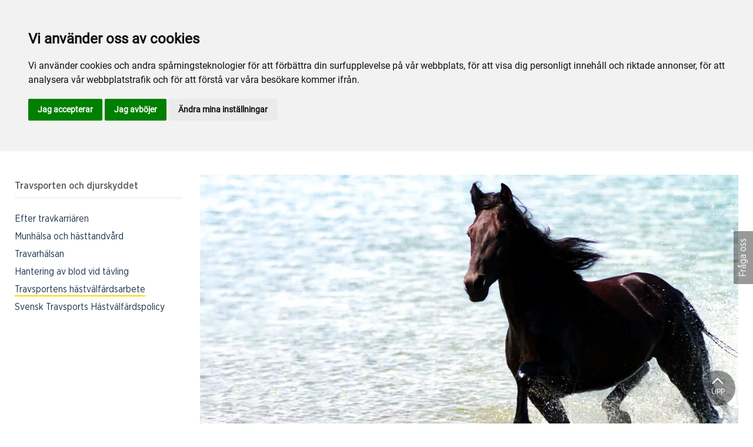

--- FILE ---
content_type: text/html; charset=utf-8
request_url: https://www.travsport.se/hastvalfard/travsporten-och-djurskyddet/travsportens-hastvalfardsarbete/
body_size: 112558
content:

<!DOCTYPE html>
<html>
<head>
    <meta charset="utf-8">
    <meta name="viewport" content="width=device-width, initial-scale=1, shrink-to-fit=no">
    <meta name="theme-color" content="#00749e">
    <script src="https://www.google.com/recaptcha/api.js?onload=vueRecaptchaApiLoaded&render=explicit" async defer></script>

        <link rel="shortcut icon" href="https://www.travsport.se/siteassets/apple-touch-icon.png">

    
    <meta name="description" content="Svensk Travsport utvecklar fortl&#xF6;pande djurskyddet och vi &#xE4;r stolta &#xF6;ver att vi ses som ett f&#xF6;red&#xF6;me i h&#xE4;stsportv&#xE4;rlden. Nedan listar och f&#xF6;rklarar vi i korthet vad vi gjort de senaste &#xE5;ren, vad som &#xE4;r aktuellt den n&#xE4;rmaste tiden och vad som planeras p&#xE5; lite l&#xE4;ngre sikt." />
    
    
    <title>Travsportens hästvälfärdsarbete</title>

<link rel="canonical" href="https://www.travsport.se/hastvalfard/travsporten-och-djurskyddet/travsportens-hastvalfardsarbete/">    <meta property="og:url" content="https://www.travsport.se/hastvalfard/travsporten-och-djurskyddet/travsportens-hastvalfardsarbete/" /><meta property="og:type" content="website" /><meta property="og:title" content="Travsportens hästvälfärdsarbete" /><meta property="og:description" content="Svensk Travsport utvecklar fortlöpande djurskyddet och vi är stolta över att vi ses som ett föredöme i hästsportvärlden. Nedan listar och förklarar vi i korthet vad vi gjort de senaste åren, vad som är aktuellt den närmaste tiden och vad som planeras på lite längre sikt." /><meta property="og:image" content="https://www.travsport.se/siteassets/bilder/hastvalfard/valfard.jpg" />
    <meta property="twitter:url" content="https://www.travsport.se/hastvalfard/travsporten-och-djurskyddet/travsportens-hastvalfardsarbete/" /><meta property="twitter:card" content="summary" /><meta property="twitter:title" content="Travsportens hästvälfärdsarbete" /><meta property="twitter:description" content="Svensk Travsport utvecklar fortlöpande djurskyddet och vi är stolta över att vi ses som ett föredöme i hästsportvärlden. Nedan listar och förklarar vi i korthet vad vi gjort de senaste åren, vad som är aktuellt den närmaste tiden och vad som planeras på lite längre sikt." /><meta property="twitter:image" content="https://www.travsport.se/siteassets/bilder/hastvalfard/valfard.jpg" />
    <!-- Gtag -->
<script  async src="https://www.googletagmanager.com/gtag/js?id=G-DD1RNWCGYN"></script>

<script>
window.dataLayer = window.dataLayer || [];
function gtag(){
	dataLayer.push(arguments);
}
gtag('consent', 'default', {
	'ad_storage': 'denied',
	'ad_user_data': 'denied',
	'ad_personalization': 'denied',
	'analytics_storage': 'denied'
});
</script>
<!-- End of Gtag -->

<!-- Cookie Consent by TermsFeed  -->
<script type="text/javascript" src="//www.termsfeed.com/public/cookie-consent/4.1.0/cookie-consent.js" charset="UTF-8"></script>
<script type="text/javascript" charset="UTF-8">
document.addEventListener('DOMContentLoaded', function () {
cookieconsent.run({"notice_banner_type":"headline","consent_type":"express","palette":"light","language":"sv","page_load_consent_levels":["strictly-necessary"],"notice_banner_reject_button_hide":false,"preferences_center_close_button_hide":false,"page_refresh_confirmation_buttons":false,"website_name":"Svensk Travsport","website_privacy_policy_url":"https://www.travsport.se/svensk-travsport/om-webbplatsen/cookiepolicy/","callbacks": {
	"scripts_specific_loaded": (level) => {
		switch(level) {
			case 'targeting':
				gtag('consent', 'update', {
					'ad_storage': 'granted',
					'ad_user_data': 'granted',
					'ad_personalization': 'granted',
					'analytics_storage': 'granted'
				});
				break;
		}
	}
},
"callbacks_force": true});
});
</script>

<!-- Google Analytics -->

<script>
  window.dataLayer = window.dataLayer || [];
  function gtag(){dataLayer.push(arguments);}
  gtag('js', new Date());

  gtag('config', 'G-DD1RNWCGYN');
</script>
<!-- end of Google Analytics-->

    


<link href="/Assets/trav.3fb6f703afc919d868d5.css" rel="stylesheet">
    <script>
!function(T,l,y){var S=T.location,k="script",D="instrumentationKey",C="ingestionendpoint",I="disableExceptionTracking",E="ai.device.",b="toLowerCase",w="crossOrigin",N="POST",e="appInsightsSDK",t=y.name||"appInsights";(y.name||T[e])&&(T[e]=t);var n=T[t]||function(d){var g=!1,f=!1,m={initialize:!0,queue:[],sv:"5",version:2,config:d};function v(e,t){var n={},a="Browser";return n[E+"id"]=a[b](),n[E+"type"]=a,n["ai.operation.name"]=S&&S.pathname||"_unknown_",n["ai.internal.sdkVersion"]="javascript:snippet_"+(m.sv||m.version),{time:function(){var e=new Date;function t(e){var t=""+e;return 1===t.length&&(t="0"+t),t}return e.getUTCFullYear()+"-"+t(1+e.getUTCMonth())+"-"+t(e.getUTCDate())+"T"+t(e.getUTCHours())+":"+t(e.getUTCMinutes())+":"+t(e.getUTCSeconds())+"."+((e.getUTCMilliseconds()/1e3).toFixed(3)+"").slice(2,5)+"Z"}(),iKey:e,name:"Microsoft.ApplicationInsights."+e.replace(/-/g,"")+"."+t,sampleRate:100,tags:n,data:{baseData:{ver:2}}}}var h=d.url||y.src;if(h){function a(e){var t,n,a,i,r,o,s,c,u,p,l;g=!0,m.queue=[],f||(f=!0,t=h,s=function(){var e={},t=d.connectionString;if(t)for(var n=t.split(";"),a=0;a<n.length;a++){var i=n[a].split("=");2===i.length&&(e[i[0][b]()]=i[1])}if(!e[C]){var r=e.endpointsuffix,o=r?e.location:null;e[C]="https://"+(o?o+".":"")+"dc."+(r||"services.visualstudio.com")}return e}(),c=s[D]||d[D]||"",u=s[C],p=u?u+"/v2/track":d.endpointUrl,(l=[]).push((n="SDK LOAD Failure: Failed to load Application Insights SDK script (See stack for details)",a=t,i=p,(o=(r=v(c,"Exception")).data).baseType="ExceptionData",o.baseData.exceptions=[{typeName:"SDKLoadFailed",message:n.replace(/\./g,"-"),hasFullStack:!1,stack:n+"\nSnippet failed to load ["+a+"] -- Telemetry is disabled\nHelp Link: https://go.microsoft.com/fwlink/?linkid=2128109\nHost: "+(S&&S.pathname||"_unknown_")+"\nEndpoint: "+i,parsedStack:[]}],r)),l.push(function(e,t,n,a){var i=v(c,"Message"),r=i.data;r.baseType="MessageData";var o=r.baseData;return o.message='AI (Internal): 99 message:"'+("SDK LOAD Failure: Failed to load Application Insights SDK script (See stack for details) ("+n+")").replace(/\"/g,"")+'"',o.properties={endpoint:a},i}(0,0,t,p)),function(e,t){if(JSON){var n=T.fetch;if(n&&!y.useXhr)n(t,{method:N,body:JSON.stringify(e),mode:"cors"});else if(XMLHttpRequest){var a=new XMLHttpRequest;a.open(N,t),a.setRequestHeader("Content-type","application/json"),a.send(JSON.stringify(e))}}}(l,p))}function i(e,t){f||setTimeout(function(){!t&&m.core||a()},500)}var e=function(){var n=l.createElement(k);n.src=h;var e=y[w];return!e&&""!==e||"undefined"==n[w]||(n[w]=e),n.onload=i,n.onerror=a,n.onreadystatechange=function(e,t){"loaded"!==n.readyState&&"complete"!==n.readyState||i(0,t)},n}();y.ld<0?l.getElementsByTagName("head")[0].appendChild(e):setTimeout(function(){l.getElementsByTagName(k)[0].parentNode.appendChild(e)},y.ld||0)}try{m.cookie=l.cookie}catch(p){}function t(e){for(;e.length;)!function(t){m[t]=function(){var e=arguments;g||m.queue.push(function(){m[t].apply(m,e)})}}(e.pop())}var n="track",r="TrackPage",o="TrackEvent";t([n+"Event",n+"PageView",n+"Exception",n+"Trace",n+"DependencyData",n+"Metric",n+"PageViewPerformance","start"+r,"stop"+r,"start"+o,"stop"+o,"addTelemetryInitializer","setAuthenticatedUserContext","clearAuthenticatedUserContext","flush"]),m.SeverityLevel={Verbose:0,Information:1,Warning:2,Error:3,Critical:4};var s=(d.extensionConfig||{}).ApplicationInsightsAnalytics||{};if(!0!==d[I]&&!0!==s[I]){var c="onerror";t(["_"+c]);var u=T[c];T[c]=function(e,t,n,a,i){var r=u&&u(e,t,n,a,i);return!0!==r&&m["_"+c]({message:e,url:t,lineNumber:n,columnNumber:a,error:i}),r},d.autoExceptionInstrumented=!0}return m}(y.cfg);function a(){y.onInit&&y.onInit(n)}(T[t]=n).queue&&0===n.queue.length?(n.queue.push(a),n.trackPageView({})):a()}(window,document,{src: "https://js.monitor.azure.com/scripts/b/ai.2.gbl.min.js", crossOrigin: "anonymous", cfg: { instrumentationKey:'45bb63b0-2314-4a0e-a3ac-56d6adee9ae3' }});
</script>


</head>
<body class="language-markup ArticlePage">
    

    <script src="/Assets/head.abfb780e94822b2460d7.js"></script>
    <div head-app>


<masthead inline-template>
    <div>
        



<!--#region DESKTOP -->
<navigation-desktop
    inline-template
    v-if="isFullDesktop"
    v-bind:topbar-nav="[{&quot;title&quot;:&quot;Sportappen&quot;,&quot;id&quot;:&quot;00000000-0000-0000-0000-000000000000&quot;,&quot;url&quot;:&quot;https://sportapp.travsport.se/start&quot;,&quot;icon&quot;:null,&quot;items&quot;:[],&quot;external&quot;:true,&quot;isCurrent&quot;:false,&quot;link&quot;:false,&quot;key&quot;:&quot;651c466a-9e45-4252-8917-75accef391f9&quot;,&quot;extraSelfLink&quot;:false,&quot;extraSelfLinkText&quot;:null,&quot;externalLinkTarget&quot;:null,&quot;target&quot;:null},{&quot;title&quot;:&quot;travskola.se&quot;,&quot;id&quot;:&quot;8f38f957-d391-4869-b3db-bc23503d9428&quot;,&quot;url&quot;:&quot;https://www.travskola.se/&quot;,&quot;icon&quot;:&quot;&quot;,&quot;items&quot;:[],&quot;external&quot;:true,&quot;isCurrent&quot;:false,&quot;link&quot;:false,&quot;key&quot;:&quot;52508b21-dd43-4c65-915b-b43e6c6d26df&quot;,&quot;extraSelfLink&quot;:false,&quot;extraSelfLinkText&quot;:null,&quot;externalLinkTarget&quot;:&quot;&quot;,&quot;target&quot;:&quot;&quot;},{&quot;title&quot;:&quot;Visselbl\u00E5sarsystemet&quot;,&quot;id&quot;:&quot;00000000-0000-0000-0000-000000000000&quot;,&quot;url&quot;:&quot;https://svensktravsport.whistleblowernetwork.net/frontpage&quot;,&quot;icon&quot;:null,&quot;items&quot;:[],&quot;external&quot;:true,&quot;isCurrent&quot;:false,&quot;link&quot;:false,&quot;key&quot;:&quot;93f49a4f-1c8d-4206-b479-8c9cd471c228&quot;,&quot;extraSelfLink&quot;:false,&quot;extraSelfLinkText&quot;:null,&quot;externalLinkTarget&quot;:null,&quot;target&quot;:null},{&quot;title&quot;:&quot;Vi \u00E4r Sporten&quot;,&quot;id&quot;:&quot;6e77f1b9-90ad-4a14-98d9-35903078980f&quot;,&quot;url&quot;:&quot;https://www.viarsporten.se/&quot;,&quot;icon&quot;:&quot;&quot;,&quot;items&quot;:[],&quot;external&quot;:true,&quot;isCurrent&quot;:false,&quot;link&quot;:false,&quot;key&quot;:&quot;c87a451f-b817-40f2-a5fa-9f14be38591b&quot;,&quot;extraSelfLink&quot;:false,&quot;extraSelfLinkText&quot;:null,&quot;externalLinkTarget&quot;:&quot;&quot;,&quot;target&quot;:&quot;&quot;},{&quot;title&quot;:&quot;Webbshop&quot;,&quot;id&quot;:&quot;00000000-0000-0000-0000-000000000000&quot;,&quot;url&quot;:&quot;https://shop.travsport.se&quot;,&quot;icon&quot;:null,&quot;items&quot;:[],&quot;external&quot;:true,&quot;isCurrent&quot;:false,&quot;link&quot;:false,&quot;key&quot;:&quot;ab9d3373-d831-40b0-a3e6-647e5350bc5e&quot;,&quot;extraSelfLink&quot;:false,&quot;extraSelfLinkText&quot;:null,&quot;externalLinkTarget&quot;:null,&quot;target&quot;:null},{&quot;title&quot;:&quot;Stallbacksklockan&quot;,&quot;id&quot;:&quot;00000000-0000-0000-0000-000000000000&quot;,&quot;url&quot;:&quot;https://stallbacksklockan.travsport.se/&quot;,&quot;icon&quot;:null,&quot;items&quot;:[],&quot;external&quot;:true,&quot;isCurrent&quot;:false,&quot;link&quot;:false,&quot;key&quot;:&quot;3a465fe8-c59b-4558-a01c-3b4bc5ed3a1a&quot;,&quot;extraSelfLink&quot;:false,&quot;extraSelfLinkText&quot;:null,&quot;externalLinkTarget&quot;:null,&quot;target&quot;:null}]"
    v-bind:primary-nav="[{&quot;title&quot;:&quot;Sport&quot;,&quot;id&quot;:&quot;658c1693-ee55-4064-b8c3-944551558201&quot;,&quot;url&quot;:&quot;/tavling/&quot;,&quot;icon&quot;:null,&quot;items&quot;:[{&quot;title&quot;:&quot;T\u00E4vlingar&quot;,&quot;id&quot;:&quot;a5cf6ba7-ddda-47f1-b0d2-4b1b076f177e&quot;,&quot;url&quot;:&quot;/tavling/tavlingar/&quot;,&quot;icon&quot;:null,&quot;items&quot;:[{&quot;title&quot;:&quot;Startanm\u00E4lan&quot;,&quot;id&quot;:&quot;1a4253ed-aaf7-460b-988b-2a79e73510b8&quot;,&quot;url&quot;:&quot;/tavling/tavlingar/startanmalan/&quot;,&quot;icon&quot;:&quot;&quot;,&quot;items&quot;:[],&quot;external&quot;:false,&quot;isCurrent&quot;:false,&quot;link&quot;:false,&quot;key&quot;:&quot;5712acf8-6150-412c-a2b4-3649b5a77492&quot;,&quot;extraSelfLink&quot;:false,&quot;extraSelfLinkText&quot;:null,&quot;externalLinkTarget&quot;:&quot;&quot;,&quot;target&quot;:&quot;&quot;},{&quot;title&quot;:&quot;Kvalificerings- och premielopp&quot;,&quot;id&quot;:&quot;90a87b62-e78e-42b5-8fab-7919b303824f&quot;,&quot;url&quot;:&quot;/tavling/tavlingar/kvalificerings-och-premielopp/&quot;,&quot;icon&quot;:&quot;&quot;,&quot;items&quot;:[],&quot;external&quot;:false,&quot;isCurrent&quot;:false,&quot;link&quot;:false,&quot;key&quot;:&quot;dde8625d-ba57-4053-9547-a3aca7216e3d&quot;,&quot;extraSelfLink&quot;:false,&quot;extraSelfLinkText&quot;:null,&quot;externalLinkTarget&quot;:&quot;&quot;,&quot;target&quot;:&quot;&quot;},{&quot;title&quot;:&quot;Premiechansen&quot;,&quot;id&quot;:&quot;af222b17-855f-4cf4-be82-29a6772ea75d&quot;,&quot;url&quot;:&quot;/tavling/tavlingar/premiechansen/&quot;,&quot;icon&quot;:&quot;&quot;,&quot;items&quot;:[],&quot;external&quot;:false,&quot;isCurrent&quot;:false,&quot;link&quot;:false,&quot;key&quot;:&quot;073b8cd6-7c61-43fa-a362-051a851bc4b7&quot;,&quot;extraSelfLink&quot;:false,&quot;extraSelfLinkText&quot;:null,&quot;externalLinkTarget&quot;:&quot;&quot;,&quot;target&quot;:&quot;&quot;},{&quot;title&quot;:&quot;Svenska Travligan (STL)&quot;,&quot;id&quot;:&quot;bdd2008b-5597-4c50-84eb-86eedbf0ab52&quot;,&quot;url&quot;:&quot;https://www.svenskatravligan.se/&quot;,&quot;icon&quot;:&quot;&quot;,&quot;items&quot;:[],&quot;external&quot;:true,&quot;isCurrent&quot;:false,&quot;link&quot;:false,&quot;key&quot;:&quot;bc94274c-e7d7-4982-a33e-537b037f3fd0&quot;,&quot;extraSelfLink&quot;:false,&quot;extraSelfLinkText&quot;:null,&quot;externalLinkTarget&quot;:&quot;_blank&quot;,&quot;target&quot;:&quot;_blank&quot;},{&quot;title&quot;:&quot;T\u00E4vlingsserier och tabeller&quot;,&quot;id&quot;:&quot;781ffafc-bbc5-4d3b-9de0-1ad0bcaf47c4&quot;,&quot;url&quot;:&quot;/tavling/tavlingar/tavlingsserier-och-tabeller/&quot;,&quot;icon&quot;:&quot;&quot;,&quot;items&quot;:[],&quot;external&quot;:false,&quot;isCurrent&quot;:false,&quot;link&quot;:false,&quot;key&quot;:&quot;b32ab80e-f21c-454a-8b80-21f172e5ca93&quot;,&quot;extraSelfLink&quot;:false,&quot;extraSelfLinkText&quot;:null,&quot;externalLinkTarget&quot;:&quot;&quot;,&quot;target&quot;:&quot;&quot;},{&quot;title&quot;:&quot;Juniorchans&quot;,&quot;id&quot;:&quot;5b0860e0-2d45-4314-aa69-977f182663bc&quot;,&quot;url&quot;:&quot;/tavling/tavlingar/juniorchans/&quot;,&quot;icon&quot;:&quot;&quot;,&quot;items&quot;:[],&quot;external&quot;:false,&quot;isCurrent&quot;:false,&quot;link&quot;:false,&quot;key&quot;:&quot;fb6c02eb-5858-4691-be45-7de05e2142bd&quot;,&quot;extraSelfLink&quot;:false,&quot;extraSelfLinkText&quot;:null,&quot;externalLinkTarget&quot;:&quot;&quot;,&quot;target&quot;:&quot;&quot;},{&quot;title&quot;:&quot;Grupplopp&quot;,&quot;id&quot;:&quot;0444f045-3de6-4481-8451-5a92a5e909a0&quot;,&quot;url&quot;:&quot;/tavling/tavlingar/grupplopp/&quot;,&quot;icon&quot;:&quot;&quot;,&quot;items&quot;:[],&quot;external&quot;:false,&quot;isCurrent&quot;:false,&quot;link&quot;:false,&quot;key&quot;:&quot;8678e200-049a-48ce-a1ba-1b1ebe5bb311&quot;,&quot;extraSelfLink&quot;:false,&quot;extraSelfLinkText&quot;:null,&quot;externalLinkTarget&quot;:&quot;&quot;,&quot;target&quot;:&quot;&quot;},{&quot;title&quot;:&quot;Bygdetrav&quot;,&quot;id&quot;:&quot;37c0c7f3-2fed-4a36-800b-bc7b720fc6fb&quot;,&quot;url&quot;:&quot;/tavling/tavlingar/bygdetrav/&quot;,&quot;icon&quot;:&quot;&quot;,&quot;items&quot;:[],&quot;external&quot;:false,&quot;isCurrent&quot;:false,&quot;link&quot;:false,&quot;key&quot;:&quot;d4ae5581-9506-4050-b35e-a2dedc0f9bc6&quot;,&quot;extraSelfLink&quot;:false,&quot;extraSelfLinkText&quot;:null,&quot;externalLinkTarget&quot;:&quot;&quot;,&quot;target&quot;:&quot;&quot;},{&quot;title&quot;:&quot;F\u00F6rkortningar&quot;,&quot;id&quot;:&quot;7337e483-c24b-42f0-a9ce-9abbfce9c7e0&quot;,&quot;url&quot;:&quot;/tavling/tavlingar/forkortningar/&quot;,&quot;icon&quot;:&quot;&quot;,&quot;items&quot;:[],&quot;external&quot;:false,&quot;isCurrent&quot;:false,&quot;link&quot;:false,&quot;key&quot;:&quot;8ab408ed-d1cb-4e88-8516-d0b5395d732d&quot;,&quot;extraSelfLink&quot;:false,&quot;extraSelfLinkText&quot;:null,&quot;externalLinkTarget&quot;:&quot;&quot;,&quot;target&quot;:&quot;&quot;}],&quot;external&quot;:false,&quot;isCurrent&quot;:false,&quot;link&quot;:false,&quot;key&quot;:&quot;f66dafb9-96a5-4490-a1a2-746b90e8e1f2&quot;,&quot;extraSelfLink&quot;:false,&quot;extraSelfLinkText&quot;:null,&quot;externalLinkTarget&quot;:&quot;&quot;,&quot;target&quot;:&quot;&quot;},{&quot;title&quot;:&quot;In- och utf\u00F6rsel av h\u00E4st&quot;,&quot;id&quot;:&quot;2452cd75-d764-43e3-ae89-a8990f09a17e&quot;,&quot;url&quot;:&quot;/tavling/in-och-utforsel-av-hast/&quot;,&quot;icon&quot;:null,&quot;items&quot;:[{&quot;title&quot;:&quot;Export&quot;,&quot;id&quot;:&quot;336509a2-5167-4703-a86f-088c8ce1ec0d&quot;,&quot;url&quot;:&quot;/tavling/in-och-utforsel-av-hast/export/&quot;,&quot;icon&quot;:&quot;&quot;,&quot;items&quot;:[],&quot;external&quot;:false,&quot;isCurrent&quot;:false,&quot;link&quot;:false,&quot;key&quot;:&quot;0886f075-0fe2-4921-99d6-6b6b8f9fc908&quot;,&quot;extraSelfLink&quot;:false,&quot;extraSelfLinkText&quot;:null,&quot;externalLinkTarget&quot;:&quot;&quot;,&quot;target&quot;:&quot;&quot;},{&quot;title&quot;:&quot;Import&quot;,&quot;id&quot;:&quot;6208b148-20a3-4916-ad1f-630cec8ec98c&quot;,&quot;url&quot;:&quot;/tavling/in-och-utforsel-av-hast/import/&quot;,&quot;icon&quot;:&quot;&quot;,&quot;items&quot;:[],&quot;external&quot;:false,&quot;isCurrent&quot;:false,&quot;link&quot;:false,&quot;key&quot;:&quot;e9dd9d34-6e9d-4e7c-abb3-4a549f246f36&quot;,&quot;extraSelfLink&quot;:false,&quot;extraSelfLinkText&quot;:null,&quot;externalLinkTarget&quot;:&quot;&quot;,&quot;target&quot;:&quot;&quot;},{&quot;title&quot;:&quot;T\u00E4vling och tr\u00E4ning i Sverige&quot;,&quot;id&quot;:&quot;eaa52cd1-9c94-4f8b-a97a-6bb339cb1a32&quot;,&quot;url&quot;:&quot;/tavling/in-och-utforsel-av-hast/tavling-och-traning-i-sverige/&quot;,&quot;icon&quot;:&quot;&quot;,&quot;items&quot;:[],&quot;external&quot;:false,&quot;isCurrent&quot;:false,&quot;link&quot;:false,&quot;key&quot;:&quot;d41cffef-ad16-46d0-8110-103a7fec7645&quot;,&quot;extraSelfLink&quot;:false,&quot;extraSelfLinkText&quot;:null,&quot;externalLinkTarget&quot;:&quot;&quot;,&quot;target&quot;:&quot;&quot;},{&quot;title&quot;:&quot;T\u00E4vling och tr\u00E4ning utomlands&quot;,&quot;id&quot;:&quot;e3480008-477a-4917-8330-fab0bd9a3cda&quot;,&quot;url&quot;:&quot;/tavling/in-och-utforsel-av-hast/tavling-och-traning-utomlands/&quot;,&quot;icon&quot;:&quot;&quot;,&quot;items&quot;:[],&quot;external&quot;:false,&quot;isCurrent&quot;:false,&quot;link&quot;:false,&quot;key&quot;:&quot;6b29832c-cc74-44b1-8f27-4a55a1890a92&quot;,&quot;extraSelfLink&quot;:false,&quot;extraSelfLinkText&quot;:null,&quot;externalLinkTarget&quot;:&quot;&quot;,&quot;target&quot;:&quot;&quot;},{&quot;title&quot;:&quot;Till\u00E4ggsregistrering&quot;,&quot;id&quot;:&quot;956b2c18-4f57-4650-839b-48c6b86b0110&quot;,&quot;url&quot;:&quot;/tavling/in-och-utforsel-av-hast/tillaggsregistrering/&quot;,&quot;icon&quot;:&quot;&quot;,&quot;items&quot;:[],&quot;external&quot;:false,&quot;isCurrent&quot;:false,&quot;link&quot;:false,&quot;key&quot;:&quot;340d9855-c965-4360-a8fe-e90f05d2c59f&quot;,&quot;extraSelfLink&quot;:false,&quot;extraSelfLinkText&quot;:null,&quot;externalLinkTarget&quot;:&quot;&quot;,&quot;target&quot;:&quot;&quot;},{&quot;title&quot;:&quot;UET:s valutakurs&quot;,&quot;id&quot;:&quot;eccd5d9e-efdf-49e7-9c96-0169bd83df03&quot;,&quot;url&quot;:&quot;/tavling/in-och-utforsel-av-hast/uets-valutakurs/&quot;,&quot;icon&quot;:&quot;&quot;,&quot;items&quot;:[],&quot;external&quot;:false,&quot;isCurrent&quot;:false,&quot;link&quot;:false,&quot;key&quot;:&quot;2cc8f8dc-afe7-4607-a39d-fc5da81f9546&quot;,&quot;extraSelfLink&quot;:false,&quot;extraSelfLinkText&quot;:null,&quot;externalLinkTarget&quot;:&quot;&quot;,&quot;target&quot;:&quot;&quot;}],&quot;external&quot;:false,&quot;isCurrent&quot;:false,&quot;link&quot;:false,&quot;key&quot;:&quot;338039ab-1636-4bc6-b3bb-d87e82598050&quot;,&quot;extraSelfLink&quot;:false,&quot;extraSelfLinkText&quot;:null,&quot;externalLinkTarget&quot;:&quot;&quot;,&quot;target&quot;:&quot;&quot;},{&quot;title&quot;:&quot;Insatslopp&quot;,&quot;id&quot;:&quot;6f0d0852-f3af-487f-a7b5-faf3569ff21c&quot;,&quot;url&quot;:&quot;/tavling/insatslopp/&quot;,&quot;icon&quot;:null,&quot;items&quot;:[{&quot;title&quot;:&quot;Om insatslopp&quot;,&quot;id&quot;:&quot;a13e755b-dc69-48b7-a279-7bcb5e2f1527&quot;,&quot;url&quot;:&quot;/tavling/insatslopp/om-insatslopp/&quot;,&quot;icon&quot;:&quot;&quot;,&quot;items&quot;:[],&quot;external&quot;:false,&quot;isCurrent&quot;:false,&quot;link&quot;:false,&quot;key&quot;:&quot;646b14f4-736e-47c4-bf21-a5aa8cf469bd&quot;,&quot;extraSelfLink&quot;:false,&quot;extraSelfLinkText&quot;:null,&quot;externalLinkTarget&quot;:&quot;&quot;,&quot;target&quot;:&quot;&quot;},{&quot;title&quot;:&quot;Anm\u00E4lan och insats&quot;,&quot;id&quot;:&quot;44757ab1-e6f2-4008-b034-d6f1cfed628b&quot;,&quot;url&quot;:&quot;/tavling/insatslopp/anmalan-och-insats/&quot;,&quot;icon&quot;:&quot;&quot;,&quot;items&quot;:[],&quot;external&quot;:false,&quot;isCurrent&quot;:false,&quot;link&quot;:false,&quot;key&quot;:&quot;388c5e93-e484-4f3f-afe2-2c16dfc71270&quot;,&quot;extraSelfLink&quot;:false,&quot;extraSelfLinkText&quot;:null,&quot;externalLinkTarget&quot;:&quot;&quot;,&quot;target&quot;:&quot;&quot;},{&quot;title&quot;:&quot;Kvarst\u00E5ende h\u00E4star&quot;,&quot;id&quot;:&quot;31c4f88c-52e6-4799-aa69-cfcd9239d89c&quot;,&quot;url&quot;:&quot;/tavling/insatslopp/kvarstaende-hastar/&quot;,&quot;icon&quot;:&quot;&quot;,&quot;items&quot;:[],&quot;external&quot;:false,&quot;isCurrent&quot;:false,&quot;link&quot;:false,&quot;key&quot;:&quot;63ca335d-8857-4468-9ac8-119fe39f9480&quot;,&quot;extraSelfLink&quot;:false,&quot;extraSelfLinkText&quot;:null,&quot;externalLinkTarget&quot;:&quot;&quot;,&quot;target&quot;:&quot;&quot;},{&quot;title&quot;:&quot;Seedningsregler&quot;,&quot;id&quot;:&quot;b72ee64b-3631-4ba8-9c2a-b9476e2e69da&quot;,&quot;url&quot;:&quot;/tavling/insatslopp/seedningsregler/&quot;,&quot;icon&quot;:&quot;&quot;,&quot;items&quot;:[],&quot;external&quot;:false,&quot;isCurrent&quot;:false,&quot;link&quot;:false,&quot;key&quot;:&quot;f7a23f9a-aa93-43a2-8cb0-4c7260f66631&quot;,&quot;extraSelfLink&quot;:false,&quot;extraSelfLinkText&quot;:null,&quot;externalLinkTarget&quot;:&quot;&quot;,&quot;target&quot;:&quot;&quot;},{&quot;title&quot;:&quot;Breeders\u0027 Crown&quot;,&quot;id&quot;:&quot;33048ab2-3d20-45f7-ac39-4779ce9e5439&quot;,&quot;url&quot;:&quot;https://www.breederscrown.se/&quot;,&quot;icon&quot;:&quot;&quot;,&quot;items&quot;:[],&quot;external&quot;:true,&quot;isCurrent&quot;:false,&quot;link&quot;:false,&quot;key&quot;:&quot;06fbb910-0fa2-4ca1-8bd1-06bc0294e83c&quot;,&quot;extraSelfLink&quot;:false,&quot;extraSelfLinkText&quot;:null,&quot;externalLinkTarget&quot;:&quot;_blank&quot;,&quot;target&quot;:&quot;_blank&quot;}],&quot;external&quot;:false,&quot;isCurrent&quot;:false,&quot;link&quot;:false,&quot;key&quot;:&quot;c99592fd-c5d0-467f-ada7-6aa3c69407f7&quot;,&quot;extraSelfLink&quot;:false,&quot;extraSelfLinkText&quot;:null,&quot;externalLinkTarget&quot;:&quot;&quot;,&quot;target&quot;:&quot;&quot;},{&quot;title&quot;:&quot;Kusk och ryttare&quot;,&quot;id&quot;:&quot;da63bbc9-51c3-429c-9a11-01181b954d60&quot;,&quot;url&quot;:&quot;/tavling/kusk-och-ryttare/&quot;,&quot;icon&quot;:null,&quot;items&quot;:[{&quot;title&quot;:&quot;Licenser&quot;,&quot;id&quot;:&quot;6ad32571-7531-484f-baf0-e51e25670878&quot;,&quot;url&quot;:&quot;/tavling/kusk-och-ryttare/licenser/&quot;,&quot;icon&quot;:&quot;&quot;,&quot;items&quot;:[],&quot;external&quot;:false,&quot;isCurrent&quot;:false,&quot;link&quot;:false,&quot;key&quot;:&quot;ceae4348-1898-4a1d-a21a-a594f16aa3cd&quot;,&quot;extraSelfLink&quot;:false,&quot;extraSelfLinkText&quot;:null,&quot;externalLinkTarget&quot;:&quot;&quot;,&quot;target&quot;:&quot;&quot;},{&quot;title&quot;:&quot;F\u00F6rs\u00E4kringar&quot;,&quot;id&quot;:&quot;a2f3da7c-ae78-4bbf-8a36-9273cd7d6a4c&quot;,&quot;url&quot;:&quot;/tavling/kusk-och-ryttare/forsakringar/&quot;,&quot;icon&quot;:&quot;&quot;,&quot;items&quot;:[],&quot;external&quot;:false,&quot;isCurrent&quot;:false,&quot;link&quot;:false,&quot;key&quot;:&quot;9529b933-cde3-42e6-97a6-95383e426311&quot;,&quot;extraSelfLink&quot;:false,&quot;extraSelfLinkText&quot;:null,&quot;externalLinkTarget&quot;:&quot;&quot;,&quot;target&quot;:&quot;&quot;},{&quot;title&quot;:&quot;T\u00E4vlingsf\u00E4rger&quot;,&quot;id&quot;:&quot;67796fdd-1d63-411c-a467-58403eab6b6a&quot;,&quot;url&quot;:&quot;/tavling/kusk-och-ryttare/tavlingsfarger/&quot;,&quot;icon&quot;:&quot;&quot;,&quot;items&quot;:[],&quot;external&quot;:false,&quot;isCurrent&quot;:false,&quot;link&quot;:false,&quot;key&quot;:&quot;050c2350-933d-442a-809c-f7e59a183280&quot;,&quot;extraSelfLink&quot;:false,&quot;extraSelfLinkText&quot;:null,&quot;externalLinkTarget&quot;:&quot;&quot;,&quot;target&quot;:&quot;&quot;},{&quot;title&quot;:&quot;Designa din dress&quot;,&quot;id&quot;:&quot;1f3e1e46-2816-45f1-b4e6-cde4414298d9&quot;,&quot;url&quot;:&quot;/tavling/kusk-och-ryttare/designa-din-dress/&quot;,&quot;icon&quot;:&quot;&quot;,&quot;items&quot;:[],&quot;external&quot;:false,&quot;isCurrent&quot;:false,&quot;link&quot;:false,&quot;key&quot;:&quot;c47dc8e9-7f31-4123-b90e-266b4aedcd6f&quot;,&quot;extraSelfLink&quot;:false,&quot;extraSelfLinkText&quot;:null,&quot;externalLinkTarget&quot;:&quot;&quot;,&quot;target&quot;:&quot;&quot;}],&quot;external&quot;:false,&quot;isCurrent&quot;:false,&quot;link&quot;:false,&quot;key&quot;:&quot;d0daf35a-960b-49a9-bc4e-150e4870c2ae&quot;,&quot;extraSelfLink&quot;:false,&quot;extraSelfLinkText&quot;:null,&quot;externalLinkTarget&quot;:&quot;&quot;,&quot;target&quot;:&quot;&quot;},{&quot;title&quot;:&quot;Ponnytrav&quot;,&quot;id&quot;:&quot;5ae8cfae-e1b5-49e9-8c46-70020a966235&quot;,&quot;url&quot;:&quot;/tavling/ponnytrav/&quot;,&quot;icon&quot;:null,&quot;items&quot;:[{&quot;title&quot;:&quot;Om ponnytrav&quot;,&quot;id&quot;:&quot;a0a17460-3ce7-40d9-9205-fae17ab6c692&quot;,&quot;url&quot;:&quot;/tavling/ponnytrav/om-ponnytrav/&quot;,&quot;icon&quot;:&quot;&quot;,&quot;items&quot;:[],&quot;external&quot;:false,&quot;isCurrent&quot;:false,&quot;link&quot;:false,&quot;key&quot;:&quot;e4189a05-8922-4fcd-9c65-b844233c9d5c&quot;,&quot;extraSelfLink&quot;:false,&quot;extraSelfLinkText&quot;:null,&quot;externalLinkTarget&quot;:&quot;&quot;,&quot;target&quot;:&quot;&quot;},{&quot;title&quot;:&quot;Licensans\u00F6kan ponnytrav&quot;,&quot;id&quot;:&quot;859615c1-73c5-41c9-a27c-dfc96a118796&quot;,&quot;url&quot;:&quot;/tavling/ponnytrav/licensansokan-ponnytrav/&quot;,&quot;icon&quot;:&quot;&quot;,&quot;items&quot;:[],&quot;external&quot;:false,&quot;isCurrent&quot;:false,&quot;link&quot;:false,&quot;key&quot;:&quot;a8b42637-bd79-464b-8468-db17a4dcbfa5&quot;,&quot;extraSelfLink&quot;:false,&quot;extraSelfLinkText&quot;:null,&quot;externalLinkTarget&quot;:&quot;&quot;,&quot;target&quot;:&quot;&quot;},{&quot;title&quot;:&quot;T\u00E4vlingskalender och propositionsinformation&quot;,&quot;id&quot;:&quot;0862585c-db1b-40dc-aeb2-cc83bd800cb8&quot;,&quot;url&quot;:&quot;/tavling/ponnytrav/tavlingskalender-och-propositionsinformation/&quot;,&quot;icon&quot;:&quot;&quot;,&quot;items&quot;:[],&quot;external&quot;:false,&quot;isCurrent&quot;:false,&quot;link&quot;:false,&quot;key&quot;:&quot;c875e07b-5b39-4c38-8343-ae4ad4faf6dc&quot;,&quot;extraSelfLink&quot;:false,&quot;extraSelfLinkText&quot;:null,&quot;externalLinkTarget&quot;:&quot;&quot;,&quot;target&quot;:&quot;&quot;},{&quot;title&quot;:&quot;Regler f\u00F6r ponnytrav&quot;,&quot;id&quot;:&quot;3ca2dbc2-b0e3-4d42-86e0-cedd5eb905eb&quot;,&quot;url&quot;:&quot;/tavling/ponnytrav/regler-for-ponnytrav/&quot;,&quot;icon&quot;:&quot;&quot;,&quot;items&quot;:[],&quot;external&quot;:false,&quot;isCurrent&quot;:false,&quot;link&quot;:false,&quot;key&quot;:&quot;5e901269-9637-4466-bf68-09805c85c6e6&quot;,&quot;extraSelfLink&quot;:false,&quot;extraSelfLinkText&quot;:null,&quot;externalLinkTarget&quot;:&quot;&quot;,&quot;target&quot;:&quot;&quot;},{&quot;title&quot;:&quot;\u00C5rets segerrikaste ponnykuskar och ryttare&quot;,&quot;id&quot;:&quot;f2b93168-2ac2-4bd7-a378-fd9a29e4d079&quot;,&quot;url&quot;:&quot;/tavling/ponnytrav/arets-segerrikaste-ponnykuskar-och-ryttare/&quot;,&quot;icon&quot;:&quot;&quot;,&quot;items&quot;:[],&quot;external&quot;:false,&quot;isCurrent&quot;:false,&quot;link&quot;:false,&quot;key&quot;:&quot;6aaf3d17-0ca8-489a-a129-13980d74dbf8&quot;,&quot;extraSelfLink&quot;:false,&quot;extraSelfLinkText&quot;:null,&quot;externalLinkTarget&quot;:&quot;&quot;,&quot;target&quot;:&quot;&quot;},{&quot;title&quot;:&quot;Svenska Ponnytravpokalen&quot;,&quot;id&quot;:&quot;ef689705-c5df-4a10-9a51-d5a27b4e2f1a&quot;,&quot;url&quot;:&quot;/tavling/ponnytrav/svenska-ponnytravpokalen/&quot;,&quot;icon&quot;:&quot;&quot;,&quot;items&quot;:[],&quot;external&quot;:false,&quot;isCurrent&quot;:false,&quot;link&quot;:true,&quot;key&quot;:&quot;81a9110e-2810-4543-b673-660b833022f4&quot;,&quot;extraSelfLink&quot;:false,&quot;extraSelfLinkText&quot;:null,&quot;externalLinkTarget&quot;:&quot;&quot;,&quot;target&quot;:&quot;&quot;}],&quot;external&quot;:false,&quot;isCurrent&quot;:false,&quot;link&quot;:false,&quot;key&quot;:&quot;053ad523-ad0b-46e3-916b-9677334c1b42&quot;,&quot;extraSelfLink&quot;:false,&quot;extraSelfLinkText&quot;:null,&quot;externalLinkTarget&quot;:&quot;&quot;,&quot;target&quot;:&quot;&quot;},{&quot;title&quot;:&quot;Mont\u00E9&quot;,&quot;id&quot;:&quot;4d48ab31-69d7-4730-8f69-7cb7e896a18f&quot;,&quot;url&quot;:&quot;/tavling/monte/&quot;,&quot;icon&quot;:null,&quot;items&quot;:[{&quot;title&quot;:&quot;Om mont\u00E9sporten&quot;,&quot;id&quot;:&quot;6a619f09-988d-487b-80e7-05307562bd56&quot;,&quot;url&quot;:&quot;/tavling/monte/om-montesporten/&quot;,&quot;icon&quot;:&quot;&quot;,&quot;items&quot;:[],&quot;external&quot;:false,&quot;isCurrent&quot;:false,&quot;link&quot;:false,&quot;key&quot;:&quot;8a1ef18e-9a04-4860-aa3d-b3e17987420c&quot;,&quot;extraSelfLink&quot;:false,&quot;extraSelfLinkText&quot;:null,&quot;externalLinkTarget&quot;:&quot;&quot;,&quot;target&quot;:&quot;&quot;},{&quot;title&quot;:&quot;B\u00F6rja med mont\u00E9&quot;,&quot;id&quot;:&quot;83f1f78f-a67d-4959-bf84-02ae88f31560&quot;,&quot;url&quot;:&quot;/tavling/monte/borja-med-monte/&quot;,&quot;icon&quot;:&quot;&quot;,&quot;items&quot;:[],&quot;external&quot;:false,&quot;isCurrent&quot;:false,&quot;link&quot;:false,&quot;key&quot;:&quot;90bcf053-1444-4d32-8d33-18551dc2815a&quot;,&quot;extraSelfLink&quot;:false,&quot;extraSelfLinkText&quot;:null,&quot;externalLinkTarget&quot;:&quot;&quot;,&quot;target&quot;:&quot;&quot;},{&quot;title&quot;:&quot;Tr\u00E4ning av ryttaren&quot;,&quot;id&quot;:&quot;e6b0f988-33a9-41f9-a2a8-38158c5420c5&quot;,&quot;url&quot;:&quot;/tavling/monte/traning-av-ryttaren/&quot;,&quot;icon&quot;:&quot;&quot;,&quot;items&quot;:[],&quot;external&quot;:false,&quot;isCurrent&quot;:false,&quot;link&quot;:false,&quot;key&quot;:&quot;99a1f104-6c0d-440b-9eda-8c2bdc18356e&quot;,&quot;extraSelfLink&quot;:false,&quot;extraSelfLinkText&quot;:null,&quot;externalLinkTarget&quot;:&quot;&quot;,&quot;target&quot;:&quot;&quot;},{&quot;title&quot;:&quot;Tr\u00E4ning f\u00F6r mont\u00E9h\u00E4sten&quot;,&quot;id&quot;:&quot;d3bc6694-c03c-437a-bafb-628b02e7f282&quot;,&quot;url&quot;:&quot;/tavling/monte/traning-for-montehasten/&quot;,&quot;icon&quot;:&quot;&quot;,&quot;items&quot;:[],&quot;external&quot;:false,&quot;isCurrent&quot;:false,&quot;link&quot;:false,&quot;key&quot;:&quot;63615fbd-8914-42af-a20e-8f9c359a910f&quot;,&quot;extraSelfLink&quot;:false,&quot;extraSelfLinkText&quot;:null,&quot;externalLinkTarget&quot;:&quot;&quot;,&quot;target&quot;:&quot;&quot;},{&quot;title&quot;:&quot;Historik&quot;,&quot;id&quot;:&quot;88c4ea22-a6cc-4399-ad58-9940906b7c4c&quot;,&quot;url&quot;:&quot;/tavling/monte/historik/&quot;,&quot;icon&quot;:&quot;&quot;,&quot;items&quot;:[],&quot;external&quot;:false,&quot;isCurrent&quot;:false,&quot;link&quot;:false,&quot;key&quot;:&quot;f6693338-20a1-40b3-90d3-b8e6f824df1f&quot;,&quot;extraSelfLink&quot;:false,&quot;extraSelfLinkText&quot;:null,&quot;externalLinkTarget&quot;:&quot;&quot;,&quot;target&quot;:&quot;&quot;}],&quot;external&quot;:false,&quot;isCurrent&quot;:false,&quot;link&quot;:false,&quot;key&quot;:&quot;9b3a2d65-5f99-4368-aea6-02743437b0af&quot;,&quot;extraSelfLink&quot;:false,&quot;extraSelfLinkText&quot;:null,&quot;externalLinkTarget&quot;:&quot;&quot;,&quot;target&quot;:&quot;&quot;},{&quot;title&quot;:&quot;P\u00E5 t\u00E4vlingsplatsen&quot;,&quot;id&quot;:&quot;7414e152-cac6-4ff9-b350-1988f7fbe908&quot;,&quot;url&quot;:&quot;/tavling/pa-tavlingsplatsen/&quot;,&quot;icon&quot;:null,&quot;items&quot;:[{&quot;title&quot;:&quot;Banveterin\u00E4rer&quot;,&quot;id&quot;:&quot;35df3f06-8d03-444e-b5e1-ff522e1e1c1a&quot;,&quot;url&quot;:&quot;/tavling/pa-tavlingsplatsen/banveterinarer/&quot;,&quot;icon&quot;:&quot;&quot;,&quot;items&quot;:[],&quot;external&quot;:false,&quot;isCurrent&quot;:false,&quot;link&quot;:false,&quot;key&quot;:&quot;095688a0-5e91-4dba-a147-3a1e774985d5&quot;,&quot;extraSelfLink&quot;:false,&quot;extraSelfLinkText&quot;:null,&quot;externalLinkTarget&quot;:&quot;&quot;,&quot;target&quot;:&quot;&quot;},{&quot;title&quot;:&quot;Domare och funktion\u00E4rer&quot;,&quot;id&quot;:&quot;6ad9cece-9131-48d5-b527-3f1f066f1d5a&quot;,&quot;url&quot;:&quot;/tavling/pa-tavlingsplatsen/domare-och-funktionarer/&quot;,&quot;icon&quot;:&quot;&quot;,&quot;items&quot;:[],&quot;external&quot;:false,&quot;isCurrent&quot;:false,&quot;link&quot;:false,&quot;key&quot;:&quot;63383e1b-c16e-4708-93eb-55f05e0b40d3&quot;,&quot;extraSelfLink&quot;:false,&quot;extraSelfLinkText&quot;:null,&quot;externalLinkTarget&quot;:&quot;&quot;,&quot;target&quot;:&quot;&quot;},{&quot;title&quot;:&quot;Alkohol- och drogtester&quot;,&quot;id&quot;:&quot;86a570ff-778c-4a9d-baef-8edff29395f2&quot;,&quot;url&quot;:&quot;/tavling/pa-tavlingsplatsen/alkohol-och-drogtester/&quot;,&quot;icon&quot;:&quot;&quot;,&quot;items&quot;:[],&quot;external&quot;:false,&quot;isCurrent&quot;:false,&quot;link&quot;:false,&quot;key&quot;:&quot;72f03672-68f1-4cd5-b162-e860c72ff785&quot;,&quot;extraSelfLink&quot;:false,&quot;extraSelfLinkText&quot;:null,&quot;externalLinkTarget&quot;:&quot;&quot;,&quot;target&quot;:&quot;&quot;},{&quot;title&quot;:&quot;S\u00E4kerhet&quot;,&quot;id&quot;:&quot;55a06920-bf20-4511-9463-96c8c8325172&quot;,&quot;url&quot;:&quot;/tavling/pa-tavlingsplatsen/sakerhet/&quot;,&quot;icon&quot;:&quot;&quot;,&quot;items&quot;:[],&quot;external&quot;:false,&quot;isCurrent&quot;:false,&quot;link&quot;:false,&quot;key&quot;:&quot;c8bd2753-9509-4541-b9a5-1b924ada4ba2&quot;,&quot;extraSelfLink&quot;:false,&quot;extraSelfLinkText&quot;:null,&quot;externalLinkTarget&quot;:&quot;&quot;,&quot;target&quot;:&quot;&quot;},{&quot;title&quot;:&quot;Incidentrapportering&quot;,&quot;id&quot;:&quot;8a14afc9-86d6-42e1-b615-d5ccc0de9511&quot;,&quot;url&quot;:&quot;/tavling/pa-tavlingsplatsen/incidentrapportering/&quot;,&quot;icon&quot;:&quot;&quot;,&quot;items&quot;:[],&quot;external&quot;:false,&quot;isCurrent&quot;:false,&quot;link&quot;:false,&quot;key&quot;:&quot;09babfd0-04e0-4aad-9dbb-58690df2ab69&quot;,&quot;extraSelfLink&quot;:false,&quot;extraSelfLinkText&quot;:null,&quot;externalLinkTarget&quot;:&quot;&quot;,&quot;target&quot;:&quot;&quot;}],&quot;external&quot;:false,&quot;isCurrent&quot;:false,&quot;link&quot;:false,&quot;key&quot;:&quot;1954ffd1-af3a-4cfa-a1da-126458aeb63e&quot;,&quot;extraSelfLink&quot;:false,&quot;extraSelfLinkText&quot;:null,&quot;externalLinkTarget&quot;:&quot;&quot;,&quot;target&quot;:&quot;&quot;},{&quot;title&quot;:&quot;T\u00E4vlingsregler&quot;,&quot;id&quot;:&quot;b44327cd-768f-42d4-9043-42ece67af614&quot;,&quot;url&quot;:&quot;/tavling/tavlingsregler/&quot;,&quot;icon&quot;:null,&quot;items&quot;:[{&quot;title&quot;:&quot;Regelverk&quot;,&quot;id&quot;:&quot;a95f91a3-2508-4dfa-b4e0-2666fbf00531&quot;,&quot;url&quot;:&quot;/tavling/tavlingsregler/regelverk/&quot;,&quot;icon&quot;:&quot;&quot;,&quot;items&quot;:[],&quot;external&quot;:false,&quot;isCurrent&quot;:false,&quot;link&quot;:false,&quot;key&quot;:&quot;5c44e5d2-d3d6-4ce3-9a66-7741cee2df00&quot;,&quot;extraSelfLink&quot;:false,&quot;extraSelfLinkText&quot;:null,&quot;externalLinkTarget&quot;:&quot;&quot;,&quot;target&quot;:&quot;&quot;},{&quot;title&quot;:&quot;Utrustningsregler&quot;,&quot;id&quot;:&quot;f29fc18c-ecd1-4ee5-9954-338914dae0ba&quot;,&quot;url&quot;:&quot;/tavling/tavlingsregler/utrustningsregler/&quot;,&quot;icon&quot;:&quot;&quot;,&quot;items&quot;:[],&quot;external&quot;:false,&quot;isCurrent&quot;:false,&quot;link&quot;:false,&quot;key&quot;:&quot;4ad06c8a-98da-426c-b50f-afac0b21ab29&quot;,&quot;extraSelfLink&quot;:false,&quot;extraSelfLinkText&quot;:null,&quot;externalLinkTarget&quot;:&quot;&quot;,&quot;target&quot;:&quot;&quot;},{&quot;title&quot;:&quot;S\u00E4kerhetssp\u00E5r&quot;,&quot;id&quot;:&quot;0bbd3c42-5b3e-4a00-977e-0945d79212dd&quot;,&quot;url&quot;:&quot;/tavling/tavlingsregler/sakerhetsspar/&quot;,&quot;icon&quot;:&quot;&quot;,&quot;items&quot;:[],&quot;external&quot;:false,&quot;isCurrent&quot;:false,&quot;link&quot;:false,&quot;key&quot;:&quot;66c6ebc5-bea2-4f7e-899b-01fbb4d23407&quot;,&quot;extraSelfLink&quot;:false,&quot;extraSelfLinkText&quot;:null,&quot;externalLinkTarget&quot;:&quot;&quot;,&quot;target&quot;:&quot;&quot;},{&quot;title&quot;:&quot;Regel-TV&quot;,&quot;id&quot;:&quot;10ab9e34-337a-4e66-87f6-1dde2a20e6cd&quot;,&quot;url&quot;:&quot;/tavling/tavlingsregler/regel-tv/&quot;,&quot;icon&quot;:&quot;&quot;,&quot;items&quot;:[],&quot;external&quot;:false,&quot;isCurrent&quot;:false,&quot;link&quot;:false,&quot;key&quot;:&quot;7fe2c82b-6016-4d1d-b479-d80cd369d62d&quot;,&quot;extraSelfLink&quot;:false,&quot;extraSelfLinkText&quot;:null,&quot;externalLinkTarget&quot;:&quot;&quot;,&quot;target&quot;:&quot;&quot;}],&quot;external&quot;:false,&quot;isCurrent&quot;:false,&quot;link&quot;:false,&quot;key&quot;:&quot;c9b1664d-4394-4b80-b0d0-0e27a763824b&quot;,&quot;extraSelfLink&quot;:false,&quot;extraSelfLinkText&quot;:null,&quot;externalLinkTarget&quot;:&quot;&quot;,&quot;target&quot;:&quot;&quot;},{&quot;title&quot;:&quot;Propositioner&quot;,&quot;id&quot;:&quot;7884f907-4257-4577-9690-c9e61ae18a74&quot;,&quot;url&quot;:&quot;/tavling/propositioner/&quot;,&quot;icon&quot;:null,&quot;items&quot;:[{&quot;title&quot;:&quot;Ladda ner t\u00E4vlingskalendern&quot;,&quot;id&quot;:&quot;72fd4f9e-074d-4525-88c3-18a1f6348533&quot;,&quot;url&quot;:&quot;/tavling/propositioner/ladda-ner-tavlingskalendern/&quot;,&quot;icon&quot;:&quot;&quot;,&quot;items&quot;:[],&quot;external&quot;:false,&quot;isCurrent&quot;:false,&quot;link&quot;:false,&quot;key&quot;:&quot;a454d4bd-a44e-409c-b0eb-99195d8c1f4a&quot;,&quot;extraSelfLink&quot;:false,&quot;extraSelfLinkText&quot;:null,&quot;externalLinkTarget&quot;:&quot;&quot;,&quot;target&quot;:&quot;&quot;},{&quot;title&quot;:&quot;Internationella propositioner&quot;,&quot;id&quot;:&quot;5078c427-5368-4360-93ac-caeb0cc5be6d&quot;,&quot;url&quot;:&quot;/tavling/propositioner/internationella-propositioner/&quot;,&quot;icon&quot;:&quot;&quot;,&quot;items&quot;:[],&quot;external&quot;:false,&quot;isCurrent&quot;:false,&quot;link&quot;:false,&quot;key&quot;:&quot;45f153e7-61ac-4527-8192-f6f10729aa0e&quot;,&quot;extraSelfLink&quot;:false,&quot;extraSelfLinkText&quot;:null,&quot;externalLinkTarget&quot;:&quot;&quot;,&quot;target&quot;:&quot;&quot;},{&quot;title&quot;:&quot;Propositionsh\u00E4fte&quot;,&quot;id&quot;:&quot;fc73ae89-06fa-4768-b635-7a5f564a81b2&quot;,&quot;url&quot;:&quot;/tavling/propositioner/propositionshafte/&quot;,&quot;icon&quot;:&quot;&quot;,&quot;items&quot;:[],&quot;external&quot;:false,&quot;isCurrent&quot;:false,&quot;link&quot;:false,&quot;key&quot;:&quot;cc8015d7-2f3a-42eb-9c16-8dccdc5f6c53&quot;,&quot;extraSelfLink&quot;:false,&quot;extraSelfLinkText&quot;:null,&quot;externalLinkTarget&quot;:&quot;&quot;,&quot;target&quot;:&quot;&quot;}],&quot;external&quot;:false,&quot;isCurrent&quot;:false,&quot;link&quot;:false,&quot;key&quot;:&quot;e2b27c92-d174-4a4e-8cbc-afaf61d5f8ab&quot;,&quot;extraSelfLink&quot;:false,&quot;extraSelfLinkText&quot;:null,&quot;externalLinkTarget&quot;:&quot;&quot;,&quot;target&quot;:&quot;&quot;},{&quot;title&quot;:&quot;Statistik&quot;,&quot;id&quot;:&quot;a2243b7a-d047-4d45-b9a7-f10395f0d8db&quot;,&quot;url&quot;:&quot;/tavling/statistik/&quot;,&quot;icon&quot;:null,&quot;items&quot;:[{&quot;title&quot;:&quot;Svenska rekord&quot;,&quot;id&quot;:&quot;1d267005-7fa5-4443-8580-af2fd4349d60&quot;,&quot;url&quot;:&quot;https://sportapp.travsport.se/swedishrecord&quot;,&quot;icon&quot;:&quot;&quot;,&quot;items&quot;:[],&quot;external&quot;:true,&quot;isCurrent&quot;:false,&quot;link&quot;:false,&quot;key&quot;:&quot;fbc1f4ff-9bfb-46c0-bc9d-47adbb75ab1d&quot;,&quot;extraSelfLink&quot;:false,&quot;extraSelfLinkText&quot;:null,&quot;externalLinkTarget&quot;:&quot;_blank&quot;,&quot;target&quot;:&quot;_blank&quot;},{&quot;title&quot;:&quot;\u00C5rsstatistik&quot;,&quot;id&quot;:&quot;7eaf0590-3db6-4ef6-b136-991cf5bef582&quot;,&quot;url&quot;:&quot;/tavling/statistik/arsstatistik/&quot;,&quot;icon&quot;:&quot;&quot;,&quot;items&quot;:[],&quot;external&quot;:false,&quot;isCurrent&quot;:false,&quot;link&quot;:false,&quot;key&quot;:&quot;d3205095-06c1-4fbd-a718-b0aa6132494c&quot;,&quot;extraSelfLink&quot;:false,&quot;extraSelfLinkText&quot;:null,&quot;externalLinkTarget&quot;:&quot;&quot;,&quot;target&quot;:&quot;&quot;},{&quot;title&quot;:&quot;\u00D6vrig sportstatistik&quot;,&quot;id&quot;:&quot;3494930e-07aa-46e8-9c27-ee824518990e&quot;,&quot;url&quot;:&quot;/tavling/statistik/ovrig-sportstatistik/&quot;,&quot;icon&quot;:&quot;&quot;,&quot;items&quot;:[],&quot;external&quot;:false,&quot;isCurrent&quot;:false,&quot;link&quot;:false,&quot;key&quot;:&quot;1d0910c2-a21d-4bed-af9d-0935b241d5d4&quot;,&quot;extraSelfLink&quot;:false,&quot;extraSelfLinkText&quot;:null,&quot;externalLinkTarget&quot;:&quot;&quot;,&quot;target&quot;:&quot;&quot;},{&quot;title&quot;:&quot;qhurth.com&quot;,&quot;id&quot;:&quot;d5a7a877-b597-4c6a-94aa-6af78ebd4809&quot;,&quot;url&quot;:&quot;http://www.qhurth.com/&quot;,&quot;icon&quot;:&quot;&quot;,&quot;items&quot;:[],&quot;external&quot;:true,&quot;isCurrent&quot;:false,&quot;link&quot;:false,&quot;key&quot;:&quot;6c07c6a6-9346-47b8-b410-4493b8bc5a77&quot;,&quot;extraSelfLink&quot;:false,&quot;extraSelfLinkText&quot;:null,&quot;externalLinkTarget&quot;:&quot;_blank&quot;,&quot;target&quot;:&quot;_blank&quot;}],&quot;external&quot;:false,&quot;isCurrent&quot;:false,&quot;link&quot;:false,&quot;key&quot;:&quot;21eb4a6a-5096-4847-b3c3-bca56b58bdec&quot;,&quot;extraSelfLink&quot;:false,&quot;extraSelfLinkText&quot;:null,&quot;externalLinkTarget&quot;:&quot;&quot;,&quot;target&quot;:&quot;&quot;}],&quot;external&quot;:false,&quot;isCurrent&quot;:false,&quot;link&quot;:false,&quot;key&quot;:&quot;25c33ecc-11cc-4c38-ac19-ecbc6740c19e&quot;,&quot;extraSelfLink&quot;:false,&quot;extraSelfLinkText&quot;:null,&quot;externalLinkTarget&quot;:&quot;&quot;,&quot;target&quot;:&quot;&quot;},{&quot;title&quot;:&quot;Avel&quot;,&quot;id&quot;:&quot;85c41e68-bb36-4f5e-9800-5143b4312baa&quot;,&quot;url&quot;:&quot;/avel-och-uppfodning/&quot;,&quot;icon&quot;:null,&quot;items&quot;:[{&quot;title&quot;:&quot;Avelshingstar&quot;,&quot;id&quot;:&quot;e3ecea94-9c6e-4b7c-a0cb-32ca716956cf&quot;,&quot;url&quot;:&quot;/avel-och-uppfodning/avelshingstar/&quot;,&quot;icon&quot;:null,&quot;items&quot;:[{&quot;title&quot;:&quot;Praktisk information f\u00F6r hingsth\u00E5llare&quot;,&quot;id&quot;:&quot;6c7e8dda-651e-4501-8334-28adf8142d38&quot;,&quot;url&quot;:&quot;/avel-och-uppfodning/avelshingstar/praktisk-information/&quot;,&quot;icon&quot;:&quot;&quot;,&quot;items&quot;:[],&quot;external&quot;:false,&quot;isCurrent&quot;:false,&quot;link&quot;:false,&quot;key&quot;:&quot;0d89d2ce-51f7-4bed-af36-3da0457f51a2&quot;,&quot;extraSelfLink&quot;:false,&quot;extraSelfLinkText&quot;:null,&quot;externalLinkTarget&quot;:&quot;&quot;,&quot;target&quot;:&quot;&quot;},{&quot;title&quot;:&quot;Aktuella avelsv\u00E4rderingar&quot;,&quot;id&quot;:&quot;cfe42885-69c5-4e45-8300-6bf5c8ac4331&quot;,&quot;url&quot;:&quot;/avel-och-uppfodning/avelshingstar/aktuella-avelsvarderingar/&quot;,&quot;icon&quot;:&quot;&quot;,&quot;items&quot;:[],&quot;external&quot;:false,&quot;isCurrent&quot;:false,&quot;link&quot;:false,&quot;key&quot;:&quot;7a22eb28-7551-4de8-aaaf-9013e269e858&quot;,&quot;extraSelfLink&quot;:false,&quot;extraSelfLinkText&quot;:null,&quot;externalLinkTarget&quot;:&quot;&quot;,&quot;target&quot;:&quot;&quot;},{&quot;title&quot;:&quot;Avelsv\u00E4rderingssystemet&quot;,&quot;id&quot;:&quot;cdddb6e2-96f4-43bf-bc9d-4191303d2f8c&quot;,&quot;url&quot;:&quot;/avel-och-uppfodning/avelshingstar/avelsvarderingssystemet/&quot;,&quot;icon&quot;:&quot;&quot;,&quot;items&quot;:[],&quot;external&quot;:false,&quot;isCurrent&quot;:false,&quot;link&quot;:false,&quot;key&quot;:&quot;6c5364fc-1d39-4cac-814b-0fbd87a066dc&quot;,&quot;extraSelfLink&quot;:false,&quot;extraSelfLinkText&quot;:null,&quot;externalLinkTarget&quot;:&quot;&quot;,&quot;target&quot;:&quot;&quot;},{&quot;title&quot;:&quot;Avelsv\u00E4rdering av varmblod&quot;,&quot;id&quot;:&quot;61b79343-6b59-46a2-90f5-05d51f861ead&quot;,&quot;url&quot;:&quot;/avel-och-uppfodning/avelshingstar/avelsvardering-av-varmblod/&quot;,&quot;icon&quot;:&quot;&quot;,&quot;items&quot;:[],&quot;external&quot;:false,&quot;isCurrent&quot;:false,&quot;link&quot;:false,&quot;key&quot;:&quot;72e79b31-863d-4d03-8468-3317c2a1bd8a&quot;,&quot;extraSelfLink&quot;:false,&quot;extraSelfLinkText&quot;:null,&quot;externalLinkTarget&quot;:&quot;&quot;,&quot;target&quot;:&quot;&quot;},{&quot;title&quot;:&quot;Avelsv\u00E4rdering av kallblod&quot;,&quot;id&quot;:&quot;eb6d2e53-3966-47f4-a141-867b6dfee083&quot;,&quot;url&quot;:&quot;/avel-och-uppfodning/avelshingstar/avelsvardering-av-kallblod/&quot;,&quot;icon&quot;:&quot;&quot;,&quot;items&quot;:[],&quot;external&quot;:false,&quot;isCurrent&quot;:false,&quot;link&quot;:false,&quot;key&quot;:&quot;0cdb7a23-5f50-4e69-a616-2ee2db0ef811&quot;,&quot;extraSelfLink&quot;:false,&quot;extraSelfLinkText&quot;:null,&quot;externalLinkTarget&quot;:&quot;&quot;,&quot;target&quot;:&quot;&quot;},{&quot;title&quot;:&quot;Avkommebed\u00F6mning&quot;,&quot;id&quot;:&quot;3a5ea938-d3dd-4c0f-a437-08d09f950775&quot;,&quot;url&quot;:&quot;/avel-och-uppfodning/avelshingstar/avkommebedomning/&quot;,&quot;icon&quot;:&quot;&quot;,&quot;items&quot;:[],&quot;external&quot;:false,&quot;isCurrent&quot;:false,&quot;link&quot;:false,&quot;key&quot;:&quot;881e7696-c987-43c1-9bfc-9f11e4a0122a&quot;,&quot;extraSelfLink&quot;:false,&quot;extraSelfLinkText&quot;:null,&quot;externalLinkTarget&quot;:&quot;&quot;,&quot;target&quot;:&quot;&quot;}],&quot;external&quot;:false,&quot;isCurrent&quot;:false,&quot;link&quot;:false,&quot;key&quot;:&quot;5126474e-d268-4481-9511-18f5cb708193&quot;,&quot;extraSelfLink&quot;:false,&quot;extraSelfLinkText&quot;:null,&quot;externalLinkTarget&quot;:&quot;&quot;,&quot;target&quot;:&quot;&quot;},{&quot;title&quot;:&quot;Uppf\u00F6dning&quot;,&quot;id&quot;:&quot;12b81c9f-054c-4f35-b6be-75c109e4ada9&quot;,&quot;url&quot;:&quot;/avel-och-uppfodning/uppfodning/&quot;,&quot;icon&quot;:null,&quot;items&quot;:[{&quot;title&quot;:&quot;Att f\u00F6da upp travh\u00E4star&quot;,&quot;id&quot;:&quot;85634d09-566c-46e6-b695-3f0779012dac&quot;,&quot;url&quot;:&quot;/avel-och-uppfodning/uppfodning/att-foda-upp-travhastar/&quot;,&quot;icon&quot;:&quot;&quot;,&quot;items&quot;:[],&quot;external&quot;:false,&quot;isCurrent&quot;:false,&quot;link&quot;:false,&quot;key&quot;:&quot;869ed90e-2fe0-474c-b06f-7e08a3aa9345&quot;,&quot;extraSelfLink&quot;:false,&quot;extraSelfLinkText&quot;:null,&quot;externalLinkTarget&quot;:&quot;&quot;,&quot;target&quot;:&quot;&quot;},{&quot;title&quot;:&quot;Bet\u00E4ckning utomlands&quot;,&quot;id&quot;:&quot;6c8f20f5-e9a0-42a9-b666-558b1ecee7d0&quot;,&quot;url&quot;:&quot;/avel-och-uppfodning/uppfodning/betackning-utomlands/&quot;,&quot;icon&quot;:&quot;&quot;,&quot;items&quot;:[],&quot;external&quot;:false,&quot;isCurrent&quot;:false,&quot;link&quot;:false,&quot;key&quot;:&quot;b2638c53-f9c2-4956-86d4-481f66ca5660&quot;,&quot;extraSelfLink&quot;:false,&quot;extraSelfLinkText&quot;:null,&quot;externalLinkTarget&quot;:&quot;&quot;,&quot;target&quot;:&quot;&quot;},{&quot;title&quot;:&quot;H\u00E4stens uppf\u00F6dare&quot;,&quot;id&quot;:&quot;68af2cea-ed5c-449d-8743-4249e9e205a0&quot;,&quot;url&quot;:&quot;/avel-och-uppfodning/uppfodning/uppfodning/&quot;,&quot;icon&quot;:&quot;&quot;,&quot;items&quot;:[],&quot;external&quot;:false,&quot;isCurrent&quot;:false,&quot;link&quot;:false,&quot;key&quot;:&quot;f790f8da-e9ba-4038-a036-b5f240d5d2e2&quot;,&quot;extraSelfLink&quot;:false,&quot;extraSelfLinkText&quot;:null,&quot;externalLinkTarget&quot;:&quot;&quot;,&quot;target&quot;:&quot;&quot;},{&quot;title&quot;:&quot;Uppf\u00F6darpremier&quot;,&quot;id&quot;:&quot;ff9df586-c0c1-43ef-bd9a-e4dd81d356c4&quot;,&quot;url&quot;:&quot;/avel-och-uppfodning/uppfodning/uppfodarpremier/&quot;,&quot;icon&quot;:&quot;&quot;,&quot;items&quot;:[],&quot;external&quot;:false,&quot;isCurrent&quot;:false,&quot;link&quot;:false,&quot;key&quot;:&quot;aaf8d289-22db-49dc-ad5f-de2d39a4aac0&quot;,&quot;extraSelfLink&quot;:false,&quot;extraSelfLinkText&quot;:null,&quot;externalLinkTarget&quot;:&quot;&quot;,&quot;target&quot;:&quot;&quot;},{&quot;title&quot;:&quot;Avelschansen - kallblod&quot;,&quot;id&quot;:&quot;da0362a3-92d9-416a-ba72-174fe5e920e4&quot;,&quot;url&quot;:&quot;/avel-och-uppfodning/uppfodning/avelschansen-kallblod/&quot;,&quot;icon&quot;:&quot;&quot;,&quot;items&quot;:[],&quot;external&quot;:false,&quot;isCurrent&quot;:false,&quot;link&quot;:false,&quot;key&quot;:&quot;5d94ccad-9563-430a-b962-86a7738ab361&quot;,&quot;extraSelfLink&quot;:false,&quot;extraSelfLinkText&quot;:null,&quot;externalLinkTarget&quot;:&quot;&quot;,&quot;target&quot;:&quot;&quot;}],&quot;external&quot;:false,&quot;isCurrent&quot;:false,&quot;link&quot;:false,&quot;key&quot;:&quot;0236de69-bc2a-4162-9c05-cf36375e09f0&quot;,&quot;extraSelfLink&quot;:false,&quot;extraSelfLinkText&quot;:null,&quot;externalLinkTarget&quot;:&quot;&quot;,&quot;target&quot;:&quot;&quot;},{&quot;title&quot;:&quot;Registrering&quot;,&quot;id&quot;:&quot;978a905c-efc4-4a74-81aa-fe793035c218&quot;,&quot;url&quot;:&quot;/avel-och-uppfodning/registrering/&quot;,&quot;icon&quot;:null,&quot;items&quot;:[{&quot;title&quot;:&quot;F\u00F6lregistrering&quot;,&quot;id&quot;:&quot;cc2e1f49-f442-47fd-8786-541ce51bc16b&quot;,&quot;url&quot;:&quot;/avel-och-uppfodning/registrering/folregistrering/&quot;,&quot;icon&quot;:&quot;&quot;,&quot;items&quot;:[],&quot;external&quot;:false,&quot;isCurrent&quot;:false,&quot;link&quot;:false,&quot;key&quot;:&quot;cf3d8046-d4a8-44a7-81ab-26dfcb9cf816&quot;,&quot;extraSelfLink&quot;:false,&quot;extraSelfLinkText&quot;:null,&quot;externalLinkTarget&quot;:&quot;&quot;,&quot;target&quot;:&quot;&quot;},{&quot;title&quot;:&quot;M\u00E4rkning och identifiering&quot;,&quot;id&quot;:&quot;3ecbc5a9-50ef-4ef0-b2db-592a9daa1da2&quot;,&quot;url&quot;:&quot;/avel-och-uppfodning/registrering/markning-och-identifiering/&quot;,&quot;icon&quot;:&quot;&quot;,&quot;items&quot;:[],&quot;external&quot;:false,&quot;isCurrent&quot;:false,&quot;link&quot;:false,&quot;key&quot;:&quot;6b34d8eb-9c16-4e1a-a757-71466c408a7a&quot;,&quot;extraSelfLink&quot;:false,&quot;extraSelfLinkText&quot;:null,&quot;externalLinkTarget&quot;:&quot;&quot;,&quot;target&quot;:&quot;&quot;},{&quot;title&quot;:&quot;Utlandsf\u00F6dda svenska varmblodsf\u00F6l \u2013 nya regler fr\u00E5n 2026&quot;,&quot;id&quot;:&quot;79a88cd0-7b68-46af-ac35-9686dd0fbd53&quot;,&quot;url&quot;:&quot;/avel-och-uppfodning/registrering/utlandsfodda-svenska-varmblodsfol-nya-regler-fran-2026/&quot;,&quot;icon&quot;:&quot;&quot;,&quot;items&quot;:[],&quot;external&quot;:false,&quot;isCurrent&quot;:false,&quot;link&quot;:false,&quot;key&quot;:&quot;727fc6e9-e9b1-467b-a2a8-2a07fa88382c&quot;,&quot;extraSelfLink&quot;:false,&quot;extraSelfLinkText&quot;:null,&quot;externalLinkTarget&quot;:&quot;&quot;,&quot;target&quot;:&quot;&quot;},{&quot;title&quot;:&quot;H\u00E4stens namn&quot;,&quot;id&quot;:&quot;dc78f0dc-7d83-49d2-88af-3a23363d6015&quot;,&quot;url&quot;:&quot;/avel-och-uppfodning/registrering/hastens-namn/&quot;,&quot;icon&quot;:&quot;&quot;,&quot;items&quot;:[],&quot;external&quot;:false,&quot;isCurrent&quot;:false,&quot;link&quot;:false,&quot;key&quot;:&quot;1b068c99-b843-4ab7-9b9e-b0900d871c77&quot;,&quot;extraSelfLink&quot;:false,&quot;extraSelfLinkText&quot;:null,&quot;externalLinkTarget&quot;:&quot;&quot;,&quot;target&quot;:&quot;&quot;},{&quot;title&quot;:&quot;H\u00E4stens nationalitet&quot;,&quot;id&quot;:&quot;b8e4f79a-748b-463e-a751-09d9842e90c7&quot;,&quot;url&quot;:&quot;/avel-och-uppfodning/registrering/hastens-nationalitet/&quot;,&quot;icon&quot;:&quot;&quot;,&quot;items&quot;:[],&quot;external&quot;:false,&quot;isCurrent&quot;:false,&quot;link&quot;:false,&quot;key&quot;:&quot;c2023df5-9be3-47bb-a930-7714eb069bac&quot;,&quot;extraSelfLink&quot;:false,&quot;extraSelfLinkText&quot;:null,&quot;externalLinkTarget&quot;:&quot;&quot;,&quot;target&quot;:&quot;&quot;},{&quot;title&quot;:&quot;H\u00E4stpass&quot;,&quot;id&quot;:&quot;fc8ebcde-63f2-40ea-82fb-032e8c25fea2&quot;,&quot;url&quot;:&quot;/avel-och-uppfodning/registrering/hastpass/&quot;,&quot;icon&quot;:&quot;&quot;,&quot;items&quot;:[],&quot;external&quot;:false,&quot;isCurrent&quot;:false,&quot;link&quot;:false,&quot;key&quot;:&quot;898b0eb6-afc2-49c5-bbe8-516eebae9418&quot;,&quot;extraSelfLink&quot;:false,&quot;extraSelfLinkText&quot;:null,&quot;externalLinkTarget&quot;:&quot;&quot;,&quot;target&quot;:&quot;&quot;},{&quot;title&quot;:&quot;Avels- och registreringsreglementet&quot;,&quot;id&quot;:&quot;b5200b97-52b9-439d-8aef-9f9f3bcee525&quot;,&quot;url&quot;:&quot;/avel-och-uppfodning/registrering/avels-och-registreringsreglemente/&quot;,&quot;icon&quot;:&quot;&quot;,&quot;items&quot;:[],&quot;external&quot;:false,&quot;isCurrent&quot;:false,&quot;link&quot;:false,&quot;key&quot;:&quot;ebe4e7ec-361d-4928-a755-fc262e854089&quot;,&quot;extraSelfLink&quot;:false,&quot;extraSelfLinkText&quot;:null,&quot;externalLinkTarget&quot;:&quot;&quot;,&quot;target&quot;:&quot;&quot;},{&quot;title&quot;:&quot;Inkomna ans\u00F6kningar om f\u00F6lregistrering&quot;,&quot;id&quot;:&quot;50ac38d5-2a44-4342-aebd-f37d2f303835&quot;,&quot;url&quot;:&quot;/avel-och-uppfodning/registrering/inkomna-ansokningar-om-folregistrering/&quot;,&quot;icon&quot;:&quot;&quot;,&quot;items&quot;:[],&quot;external&quot;:false,&quot;isCurrent&quot;:false,&quot;link&quot;:false,&quot;key&quot;:&quot;ba58e5de-1873-4f35-bf85-a8f3d089b137&quot;,&quot;extraSelfLink&quot;:false,&quot;extraSelfLinkText&quot;:null,&quot;externalLinkTarget&quot;:&quot;&quot;,&quot;target&quot;:&quot;&quot;},{&quot;title&quot;:&quot;Registrera d\u00F6d h\u00E4st&quot;,&quot;id&quot;:&quot;dd7ce3bc-d7db-4f9a-b281-1d23e470f8e1&quot;,&quot;url&quot;:&quot;/avel-och-uppfodning/registrering/registrera-dod-hast/&quot;,&quot;icon&quot;:&quot;&quot;,&quot;items&quot;:[],&quot;external&quot;:false,&quot;isCurrent&quot;:false,&quot;link&quot;:false,&quot;key&quot;:&quot;adc25809-b833-417f-a0ae-9df1ff4b03ae&quot;,&quot;extraSelfLink&quot;:false,&quot;extraSelfLinkText&quot;:null,&quot;externalLinkTarget&quot;:&quot;&quot;,&quot;target&quot;:&quot;&quot;},{&quot;title&quot;:&quot;Import av h\u00E4st&quot;,&quot;id&quot;:&quot;6d240699-5af1-49df-80ec-b320a2fdc3f6&quot;,&quot;url&quot;:&quot;/tavling/in-och-utforsel-av-hast/import/&quot;,&quot;icon&quot;:&quot;&quot;,&quot;items&quot;:[],&quot;external&quot;:false,&quot;isCurrent&quot;:false,&quot;link&quot;:false,&quot;key&quot;:&quot;62d1e42f-c7ba-4183-bda2-2c36af9a3a5c&quot;,&quot;extraSelfLink&quot;:false,&quot;extraSelfLinkText&quot;:null,&quot;externalLinkTarget&quot;:&quot;_top&quot;,&quot;target&quot;:&quot;_top&quot;},{&quot;title&quot;:&quot;Export av h\u00E4st&quot;,&quot;id&quot;:&quot;7bf1fb42-daf5-40e4-9877-1faf6cb86104&quot;,&quot;url&quot;:&quot;/tavling/in-och-utforsel-av-hast/export/&quot;,&quot;icon&quot;:&quot;&quot;,&quot;items&quot;:[],&quot;external&quot;:false,&quot;isCurrent&quot;:false,&quot;link&quot;:false,&quot;key&quot;:&quot;beff698f-1a57-4ab6-a818-ed3dbd87e9f2&quot;,&quot;extraSelfLink&quot;:false,&quot;extraSelfLinkText&quot;:null,&quot;externalLinkTarget&quot;:&quot;_top&quot;,&quot;target&quot;:&quot;_top&quot;}],&quot;external&quot;:false,&quot;isCurrent&quot;:false,&quot;link&quot;:false,&quot;key&quot;:&quot;0f2cb9f2-f79c-4bf8-b922-af913a42f68b&quot;,&quot;extraSelfLink&quot;:false,&quot;extraSelfLinkText&quot;:null,&quot;externalLinkTarget&quot;:&quot;&quot;,&quot;target&quot;:&quot;&quot;},{&quot;title&quot;:&quot;\u00D6vrigt om avel&quot;,&quot;id&quot;:&quot;8e36803d-7dee-4e21-918d-afac035c07f3&quot;,&quot;url&quot;:&quot;/avel-och-uppfodning/ovrigt-om-avel/&quot;,&quot;icon&quot;:null,&quot;items&quot;:[{&quot;title&quot;:&quot;Avelsindex&quot;,&quot;id&quot;:&quot;33f0c4ba-ab48-4e98-8181-eed5c8d49343&quot;,&quot;url&quot;:&quot;/avel-och-uppfodning/ovrigt-om-avel/avelsindex/&quot;,&quot;icon&quot;:&quot;&quot;,&quot;items&quot;:[],&quot;external&quot;:false,&quot;isCurrent&quot;:false,&quot;link&quot;:false,&quot;key&quot;:&quot;f80a4d49-e8d5-4fa6-b262-61b46561f3ac&quot;,&quot;extraSelfLink&quot;:false,&quot;extraSelfLinkText&quot;:null,&quot;externalLinkTarget&quot;:&quot;&quot;,&quot;target&quot;:&quot;&quot;},{&quot;title&quot;:&quot;\u00D6vrig avelsstatistik&quot;,&quot;id&quot;:&quot;94ae21b4-6ba2-4b24-aa60-0e0930e27afb&quot;,&quot;url&quot;:&quot;/avel-och-uppfodning/ovrigt-om-avel/ovrig-avelsstatistik/&quot;,&quot;icon&quot;:&quot;&quot;,&quot;items&quot;:[],&quot;external&quot;:false,&quot;isCurrent&quot;:false,&quot;link&quot;:false,&quot;key&quot;:&quot;2e6fedca-0ae7-400e-ba8c-551cf5982df2&quot;,&quot;extraSelfLink&quot;:false,&quot;extraSelfLinkText&quot;:null,&quot;externalLinkTarget&quot;:&quot;&quot;,&quot;target&quot;:&quot;&quot;}],&quot;external&quot;:false,&quot;isCurrent&quot;:false,&quot;link&quot;:false,&quot;key&quot;:&quot;9f04c720-2725-4272-b6ca-3f71eeb4a2a0&quot;,&quot;extraSelfLink&quot;:false,&quot;extraSelfLinkText&quot;:null,&quot;externalLinkTarget&quot;:&quot;&quot;,&quot;target&quot;:&quot;&quot;}],&quot;external&quot;:false,&quot;isCurrent&quot;:false,&quot;link&quot;:false,&quot;key&quot;:&quot;5103a2ca-ac5a-4074-97f7-a6827d4b9e0d&quot;,&quot;extraSelfLink&quot;:false,&quot;extraSelfLinkText&quot;:null,&quot;externalLinkTarget&quot;:&quot;&quot;,&quot;target&quot;:&quot;&quot;},{&quot;title&quot;:&quot;H\u00E4stv\u00E4lf\u00E4rd&quot;,&quot;id&quot;:&quot;5a350ce4-0235-4797-b930-948e73ddae92&quot;,&quot;url&quot;:&quot;/hastvalfard/&quot;,&quot;icon&quot;:null,&quot;items&quot;:[{&quot;title&quot;:&quot;Antidopning och karenstider&quot;,&quot;id&quot;:&quot;d67f14e3-bf1d-4f15-b95a-f2ff09b6312e&quot;,&quot;url&quot;:&quot;/hastvalfard/antidopning-och-karenstider/&quot;,&quot;icon&quot;:null,&quot;items&quot;:[{&quot;title&quot;:&quot;Om Antidopning och karenstider&quot;,&quot;id&quot;:&quot;7b89afad-f327-479f-bdc8-0efb42e89076&quot;,&quot;url&quot;:&quot;/hastvalfard/antidopning-och-karenstider/om-antidopning-och-karenstider/&quot;,&quot;icon&quot;:&quot;&quot;,&quot;items&quot;:[],&quot;external&quot;:false,&quot;isCurrent&quot;:false,&quot;link&quot;:false,&quot;key&quot;:&quot;ec32f677-a881-49c0-8592-4cacf74e7a7c&quot;,&quot;extraSelfLink&quot;:false,&quot;extraSelfLinkText&quot;:null,&quot;externalLinkTarget&quot;:&quot;&quot;,&quot;target&quot;:&quot;&quot;},{&quot;title&quot;:&quot;Senaste nytt om karenstider&quot;,&quot;id&quot;:&quot;737ab9f3-793c-418a-9cd3-b349c3ab06b7&quot;,&quot;url&quot;:&quot;/hastvalfard/antidopning-och-karenstider/senaste-nytt-om-karenstider/&quot;,&quot;icon&quot;:&quot;&quot;,&quot;items&quot;:[],&quot;external&quot;:false,&quot;isCurrent&quot;:false,&quot;link&quot;:false,&quot;key&quot;:&quot;86be99cf-21f5-4217-b90e-638b538fe02b&quot;,&quot;extraSelfLink&quot;:false,&quot;extraSelfLinkText&quot;:null,&quot;externalLinkTarget&quot;:&quot;&quot;,&quot;target&quot;:&quot;&quot;},{&quot;title&quot;:&quot;Karenstidslistor&quot;,&quot;id&quot;:&quot;c85269fd-3049-454d-9795-5fce197a07f8&quot;,&quot;url&quot;:&quot;/hastvalfard/antidopning-och-karenstider/karenstidslistor/&quot;,&quot;icon&quot;:&quot;&quot;,&quot;items&quot;:[],&quot;external&quot;:false,&quot;isCurrent&quot;:false,&quot;link&quot;:false,&quot;key&quot;:&quot;2ca532dc-3a5b-4dc7-b9e8-cb2563c70798&quot;,&quot;extraSelfLink&quot;:false,&quot;extraSelfLinkText&quot;:null,&quot;externalLinkTarget&quot;:&quot;&quot;,&quot;target&quot;:&quot;&quot;},{&quot;title&quot;:&quot;Minska riskerna&quot;,&quot;id&quot;:&quot;08eb70cd-50c5-461c-97a0-516949b06d39&quot;,&quot;url&quot;:&quot;/hastvalfard/antidopning-och-karenstider/minska-riskerna/&quot;,&quot;icon&quot;:&quot;&quot;,&quot;items&quot;:[],&quot;external&quot;:false,&quot;isCurrent&quot;:false,&quot;link&quot;:false,&quot;key&quot;:&quot;75f584e3-e416-4981-973b-abd8e4e129e8&quot;,&quot;extraSelfLink&quot;:false,&quot;extraSelfLinkText&quot;:null,&quot;externalLinkTarget&quot;:&quot;&quot;,&quot;target&quot;:&quot;&quot;},{&quot;title&quot;:&quot;G\u00E4stboxar&quot;,&quot;id&quot;:&quot;ee73f277-1dc0-4aa7-bdfd-4fbbe33cec5a&quot;,&quot;url&quot;:&quot;/hastvalfard/antidopning-och-karenstider/gastboxar/&quot;,&quot;icon&quot;:&quot;&quot;,&quot;items&quot;:[],&quot;external&quot;:false,&quot;isCurrent&quot;:false,&quot;link&quot;:false,&quot;key&quot;:&quot;63d27b71-f5ee-44d1-ad8c-7c3bac61565e&quot;,&quot;extraSelfLink&quot;:false,&quot;extraSelfLinkText&quot;:null,&quot;externalLinkTarget&quot;:&quot;&quot;,&quot;target&quot;:&quot;&quot;},{&quot;title&quot;:&quot;Om dopningsprover&quot;,&quot;id&quot;:&quot;68501047-31ac-47af-a6fd-2fbc31aa5084&quot;,&quot;url&quot;:&quot;/hastvalfard/antidopning-och-karenstider/om-dopningsprover/&quot;,&quot;icon&quot;:&quot;&quot;,&quot;items&quot;:[],&quot;external&quot;:false,&quot;isCurrent&quot;:false,&quot;link&quot;:false,&quot;key&quot;:&quot;1ff61b4e-48bf-4bb7-af6b-e2d9552fa49e&quot;,&quot;extraSelfLink&quot;:false,&quot;extraSelfLinkText&quot;:null,&quot;externalLinkTarget&quot;:&quot;&quot;,&quot;target&quot;:&quot;&quot;},{&quot;title&quot;:&quot;H\u00E5rprovtagning&quot;,&quot;id&quot;:&quot;11115162-d0ef-4d0f-aa1c-fb107f2d79e7&quot;,&quot;url&quot;:&quot;/hastvalfard/antidopning-och-karenstider/harprovtagning/&quot;,&quot;icon&quot;:&quot;&quot;,&quot;items&quot;:[],&quot;external&quot;:false,&quot;isCurrent&quot;:false,&quot;link&quot;:false,&quot;key&quot;:&quot;9366aadc-55c7-40de-ad62-a3914e5907ff&quot;,&quot;extraSelfLink&quot;:false,&quot;extraSelfLinkText&quot;:null,&quot;externalLinkTarget&quot;:&quot;&quot;,&quot;target&quot;:&quot;&quot;},{&quot;title&quot;:&quot;Negativa dopningsprov&quot;,&quot;id&quot;:&quot;527f1015-91ef-420c-aee3-413c0ad0c8ec&quot;,&quot;url&quot;:&quot;/hastvalfard/antidopning-och-karenstider/negativa-dopningsprov/&quot;,&quot;icon&quot;:&quot;&quot;,&quot;items&quot;:[],&quot;external&quot;:false,&quot;isCurrent&quot;:false,&quot;link&quot;:false,&quot;key&quot;:&quot;b0285196-dee4-455b-8bc5-5f4a2a9c653e&quot;,&quot;extraSelfLink&quot;:false,&quot;extraSelfLinkText&quot;:null,&quot;externalLinkTarget&quot;:&quot;&quot;,&quot;target&quot;:&quot;&quot;}],&quot;external&quot;:false,&quot;isCurrent&quot;:false,&quot;link&quot;:false,&quot;key&quot;:&quot;d213561e-edef-4cd4-b6c4-7329062ce4ac&quot;,&quot;extraSelfLink&quot;:false,&quot;extraSelfLinkText&quot;:null,&quot;externalLinkTarget&quot;:&quot;&quot;,&quot;target&quot;:&quot;&quot;},{&quot;title&quot;:&quot;Smittskydd och vaccinering&quot;,&quot;id&quot;:&quot;4e19bbe1-6735-437b-857a-8e6474b33819&quot;,&quot;url&quot;:&quot;/hastvalfard/smittskydd-och-vaccinering/&quot;,&quot;icon&quot;:null,&quot;items&quot;:[{&quot;title&quot;:&quot;Smittoinfo&quot;,&quot;id&quot;:&quot;09992526-b188-4cd0-8069-ff00e4e7272c&quot;,&quot;url&quot;:&quot;/hastvalfard/smittskydd-och-vaccinering/smittoinfo/&quot;,&quot;icon&quot;:&quot;&quot;,&quot;items&quot;:[],&quot;external&quot;:false,&quot;isCurrent&quot;:false,&quot;link&quot;:false,&quot;key&quot;:&quot;5944fc4d-4429-4e8a-b33c-909e04f9ac58&quot;,&quot;extraSelfLink&quot;:false,&quot;extraSelfLinkText&quot;:null,&quot;externalLinkTarget&quot;:&quot;&quot;,&quot;target&quot;:&quot;&quot;},{&quot;title&quot;:&quot;Smittskyddsregler&quot;,&quot;id&quot;:&quot;923076c6-ef5f-41c6-a72f-a5ba01bf0e68&quot;,&quot;url&quot;:&quot;/hastvalfard/smittskydd-och-vaccinering/smittskyddsregler/&quot;,&quot;icon&quot;:&quot;&quot;,&quot;items&quot;:[],&quot;external&quot;:false,&quot;isCurrent&quot;:false,&quot;link&quot;:false,&quot;key&quot;:&quot;0f034500-3447-41f6-9ed0-3f728adf6b0a&quot;,&quot;extraSelfLink&quot;:false,&quot;extraSelfLinkText&quot;:null,&quot;externalLinkTarget&quot;:&quot;&quot;,&quot;target&quot;:&quot;&quot;},{&quot;title&quot;:&quot;Vaccinering&quot;,&quot;id&quot;:&quot;7f669b10-e6a2-4833-9406-666e1c1b5c9c&quot;,&quot;url&quot;:&quot;/hastvalfard/smittskydd-och-vaccinering/vaccinering/&quot;,&quot;icon&quot;:&quot;&quot;,&quot;items&quot;:[],&quot;external&quot;:false,&quot;isCurrent&quot;:false,&quot;link&quot;:false,&quot;key&quot;:&quot;42e0b5ee-fbf6-4f18-8da1-34be5419c1df&quot;,&quot;extraSelfLink&quot;:false,&quot;extraSelfLinkText&quot;:null,&quot;externalLinkTarget&quot;:&quot;&quot;,&quot;target&quot;:&quot;&quot;}],&quot;external&quot;:false,&quot;isCurrent&quot;:false,&quot;link&quot;:false,&quot;key&quot;:&quot;ae49bf79-66bc-4955-856a-03d3584e8196&quot;,&quot;extraSelfLink&quot;:false,&quot;extraSelfLinkText&quot;:null,&quot;externalLinkTarget&quot;:&quot;&quot;,&quot;target&quot;:&quot;&quot;},{&quot;title&quot;:&quot;Travsporten och djurskyddet&quot;,&quot;id&quot;:&quot;c9823c7c-9aa9-460c-9ad0-2a0140964f7b&quot;,&quot;url&quot;:&quot;/hastvalfard/travsporten-och-djurskyddet/&quot;,&quot;icon&quot;:null,&quot;items&quot;:[{&quot;title&quot;:&quot;Efter travkarri\u00E4ren&quot;,&quot;id&quot;:&quot;d6e5d439-76bf-4f72-9125-d972d052c147&quot;,&quot;url&quot;:&quot;/hastvalfard/travsporten-och-djurskyddet/efter-travkarriaren/&quot;,&quot;icon&quot;:&quot;&quot;,&quot;items&quot;:[],&quot;external&quot;:false,&quot;isCurrent&quot;:false,&quot;link&quot;:false,&quot;key&quot;:&quot;3bab9b92-44dd-4c35-b1de-49490f2eb3a2&quot;,&quot;extraSelfLink&quot;:false,&quot;extraSelfLinkText&quot;:null,&quot;externalLinkTarget&quot;:&quot;&quot;,&quot;target&quot;:&quot;&quot;},{&quot;title&quot;:&quot;Munh\u00E4lsa och h\u00E4sttandv\u00E5rd&quot;,&quot;id&quot;:&quot;ffcd4e5c-bded-4581-bde5-361e3ed161e4&quot;,&quot;url&quot;:&quot;/hastvalfard/travsporten-och-djurskyddet/munhalsa-och-hasttandvard/&quot;,&quot;icon&quot;:&quot;&quot;,&quot;items&quot;:[],&quot;external&quot;:false,&quot;isCurrent&quot;:false,&quot;link&quot;:false,&quot;key&quot;:&quot;a1ccfa09-4509-46de-b076-e44b81fc1ac1&quot;,&quot;extraSelfLink&quot;:false,&quot;extraSelfLinkText&quot;:null,&quot;externalLinkTarget&quot;:&quot;&quot;,&quot;target&quot;:&quot;&quot;},{&quot;title&quot;:&quot;Travarh\u00E4lsan&quot;,&quot;id&quot;:&quot;a0035310-6a79-4a23-8184-c5e1514af949&quot;,&quot;url&quot;:&quot;/hastvalfard/travsporten-och-djurskyddet/travarhalsan/&quot;,&quot;icon&quot;:&quot;&quot;,&quot;items&quot;:[],&quot;external&quot;:false,&quot;isCurrent&quot;:false,&quot;link&quot;:false,&quot;key&quot;:&quot;1a3e07ae-4add-4407-a002-ac3d064e5037&quot;,&quot;extraSelfLink&quot;:false,&quot;extraSelfLinkText&quot;:null,&quot;externalLinkTarget&quot;:&quot;&quot;,&quot;target&quot;:&quot;&quot;},{&quot;title&quot;:&quot;Hantering av blod vid t\u00E4vling&quot;,&quot;id&quot;:&quot;f1cf3000-1d2d-48b5-b0e0-725fa6c2b16a&quot;,&quot;url&quot;:&quot;/hastvalfard/travsporten-och-djurskyddet/hantering-av-blod-vid-tavling/&quot;,&quot;icon&quot;:&quot;&quot;,&quot;items&quot;:[],&quot;external&quot;:false,&quot;isCurrent&quot;:false,&quot;link&quot;:false,&quot;key&quot;:&quot;d130f7ec-5a35-4292-a863-f092268ddedf&quot;,&quot;extraSelfLink&quot;:false,&quot;extraSelfLinkText&quot;:null,&quot;externalLinkTarget&quot;:&quot;&quot;,&quot;target&quot;:&quot;&quot;},{&quot;title&quot;:&quot;Travsportens h\u00E4stv\u00E4lf\u00E4rdsarbete&quot;,&quot;id&quot;:&quot;8bf8c961-b326-4c60-a80e-4d2821227a0e&quot;,&quot;url&quot;:&quot;/hastvalfard/travsporten-och-djurskyddet/travsportens-hastvalfardsarbete/&quot;,&quot;icon&quot;:&quot;&quot;,&quot;items&quot;:[],&quot;external&quot;:false,&quot;isCurrent&quot;:true,&quot;link&quot;:false,&quot;key&quot;:&quot;bb5069a5-b590-4c1e-82d9-af7dc3e86ead&quot;,&quot;extraSelfLink&quot;:false,&quot;extraSelfLinkText&quot;:null,&quot;externalLinkTarget&quot;:&quot;&quot;,&quot;target&quot;:&quot;&quot;},{&quot;title&quot;:&quot;Svensk Travsports H\u00E4stv\u00E4lf\u00E4rdspolicy&quot;,&quot;id&quot;:&quot;a6851d3b-4b84-4ee1-8e95-a18fc779726f&quot;,&quot;url&quot;:&quot;/hastvalfard/travsporten-och-djurskyddet/svensk-travsports-hastvalfardspolicy/&quot;,&quot;icon&quot;:&quot;&quot;,&quot;items&quot;:[],&quot;external&quot;:false,&quot;isCurrent&quot;:false,&quot;link&quot;:false,&quot;key&quot;:&quot;66ec7bc0-cdf3-4eb9-ac85-17e5ba7a0536&quot;,&quot;extraSelfLink&quot;:false,&quot;extraSelfLinkText&quot;:null,&quot;externalLinkTarget&quot;:&quot;&quot;,&quot;target&quot;:&quot;&quot;}],&quot;external&quot;:false,&quot;isCurrent&quot;:false,&quot;link&quot;:false,&quot;key&quot;:&quot;2e211d82-80f2-43fe-869d-038933c06034&quot;,&quot;extraSelfLink&quot;:false,&quot;extraSelfLinkText&quot;:null,&quot;externalLinkTarget&quot;:&quot;&quot;,&quot;target&quot;:&quot;&quot;}],&quot;external&quot;:false,&quot;isCurrent&quot;:false,&quot;link&quot;:false,&quot;key&quot;:&quot;966cf16b-8fc4-416d-821a-5e92e337574f&quot;,&quot;extraSelfLink&quot;:false,&quot;extraSelfLinkText&quot;:null,&quot;externalLinkTarget&quot;:&quot;&quot;,&quot;target&quot;:&quot;&quot;},{&quot;title&quot;:&quot;H\u00E4st\u00E4gande&quot;,&quot;id&quot;:&quot;b93cc3b4-a497-408d-8cd9-e7c2fe941097&quot;,&quot;url&quot;:&quot;/aga-hast/&quot;,&quot;icon&quot;:null,&quot;items&quot;:[{&quot;title&quot;:&quot;Bli h\u00E4st\u00E4gare&quot;,&quot;id&quot;:&quot;c8184d8c-35d2-47a5-a007-d2afd2b402f8&quot;,&quot;url&quot;:&quot;/aga-hast/bli-hastagare/&quot;,&quot;icon&quot;:null,&quot;items&quot;:[{&quot;title&quot;:&quot;Varf\u00F6r \u00E4ga travh\u00E4st?&quot;,&quot;id&quot;:&quot;02b6cdc6-9ad0-449a-9e69-8aab093fa874&quot;,&quot;url&quot;:&quot;/aga-hast/bli-hastagare/varfor-aga-travhast/&quot;,&quot;icon&quot;:&quot;&quot;,&quot;items&quot;:[],&quot;external&quot;:false,&quot;isCurrent&quot;:false,&quot;link&quot;:false,&quot;key&quot;:&quot;89a41449-1a4d-43b1-a81f-812c4ad6250d&quot;,&quot;extraSelfLink&quot;:false,&quot;extraSelfLinkText&quot;:null,&quot;externalLinkTarget&quot;:&quot;&quot;,&quot;target&quot;:&quot;&quot;},{&quot;title&quot;:&quot;S\u00E5 hittar du h\u00E4sten&quot;,&quot;id&quot;:&quot;8c0c4bd0-2321-4707-8419-c94e9241418e&quot;,&quot;url&quot;:&quot;/aga-hast/bli-hastagare/sa-hittar-du-hasten/&quot;,&quot;icon&quot;:&quot;&quot;,&quot;items&quot;:[],&quot;external&quot;:false,&quot;isCurrent&quot;:false,&quot;link&quot;:false,&quot;key&quot;:&quot;d849c304-353b-49ed-a58d-6fdd1a0c4523&quot;,&quot;extraSelfLink&quot;:false,&quot;extraSelfLinkText&quot;:null,&quot;externalLinkTarget&quot;:&quot;&quot;,&quot;target&quot;:&quot;&quot;},{&quot;title&quot;:&quot;\u00C4gandeformer&quot;,&quot;id&quot;:&quot;f6718501-d80e-4ac6-aada-6ade396abb01&quot;,&quot;url&quot;:&quot;/aga-hast/bli-hastagare/agandeformer/&quot;,&quot;icon&quot;:&quot;&quot;,&quot;items&quot;:[],&quot;external&quot;:false,&quot;isCurrent&quot;:false,&quot;link&quot;:false,&quot;key&quot;:&quot;bcb88786-289b-425b-a2f7-dea615a828d4&quot;,&quot;extraSelfLink&quot;:false,&quot;extraSelfLinkText&quot;:null,&quot;externalLinkTarget&quot;:&quot;&quot;,&quot;target&quot;:&quot;&quot;},{&quot;title&quot;:&quot;Andels\u00E4gande&quot;,&quot;id&quot;:&quot;69a78a0c-2643-407c-8b95-03daf7a1f86a&quot;,&quot;url&quot;:&quot;/aga-hast/bli-hastagare/andelsagande/&quot;,&quot;icon&quot;:&quot;&quot;,&quot;items&quot;:[],&quot;external&quot;:false,&quot;isCurrent&quot;:false,&quot;link&quot;:false,&quot;key&quot;:&quot;5e62f4cf-c998-4901-86bc-3fd77d42edaa&quot;,&quot;extraSelfLink&quot;:false,&quot;extraSelfLinkText&quot;:null,&quot;externalLinkTarget&quot;:&quot;&quot;,&quot;target&quot;:&quot;&quot;},{&quot;title&quot;:&quot;Vem ska tr\u00E4na?&quot;,&quot;id&quot;:&quot;577317b2-d70a-4bee-a510-12aa0ec5b13f&quot;,&quot;url&quot;:&quot;/aga-hast/bli-hastagare/vem-ska-trana/&quot;,&quot;icon&quot;:&quot;&quot;,&quot;items&quot;:[],&quot;external&quot;:false,&quot;isCurrent&quot;:false,&quot;link&quot;:false,&quot;key&quot;:&quot;5c89ec9d-d90a-4149-a762-a505c7d0e135&quot;,&quot;extraSelfLink&quot;:false,&quot;extraSelfLinkText&quot;:null,&quot;externalLinkTarget&quot;:&quot;&quot;,&quot;target&quot;:&quot;&quot;}],&quot;external&quot;:false,&quot;isCurrent&quot;:false,&quot;link&quot;:false,&quot;key&quot;:&quot;4a6322b3-34d5-4aa6-b1d9-530313547ce9&quot;,&quot;extraSelfLink&quot;:false,&quot;extraSelfLinkText&quot;:null,&quot;externalLinkTarget&quot;:&quot;&quot;,&quot;target&quot;:&quot;&quot;},{&quot;title&quot;:&quot;Ekonomi&quot;,&quot;id&quot;:&quot;d696d093-7c8a-4de0-837b-660a3df30a7b&quot;,&quot;url&quot;:&quot;/aga-hast/ekonomi/&quot;,&quot;icon&quot;:null,&quot;items&quot;:[{&quot;title&quot;:&quot;E-faktura&quot;,&quot;id&quot;:&quot;78a02c44-d6d5-461d-97da-5036f1466ca7&quot;,&quot;url&quot;:&quot;/aga-hast/ekonomi/e-faktura/&quot;,&quot;icon&quot;:&quot;&quot;,&quot;items&quot;:[],&quot;external&quot;:false,&quot;isCurrent&quot;:false,&quot;link&quot;:false,&quot;key&quot;:&quot;88a68683-5292-4738-8327-e439e6a80a24&quot;,&quot;extraSelfLink&quot;:false,&quot;extraSelfLinkText&quot;:null,&quot;externalLinkTarget&quot;:&quot;&quot;,&quot;target&quot;:&quot;&quot;},{&quot;title&quot;:&quot;Faktureringsrutiner&quot;,&quot;id&quot;:&quot;dbbc1701-6c8e-4bf4-8f81-93a08616565c&quot;,&quot;url&quot;:&quot;/aga-hast/ekonomi/faktureringsrutiner/&quot;,&quot;icon&quot;:&quot;&quot;,&quot;items&quot;:[],&quot;external&quot;:false,&quot;isCurrent&quot;:false,&quot;link&quot;:false,&quot;key&quot;:&quot;b8a4f8a1-e7ae-4a7e-91e4-58c7dc382084&quot;,&quot;extraSelfLink&quot;:false,&quot;extraSelfLinkText&quot;:null,&quot;externalLinkTarget&quot;:&quot;&quot;,&quot;target&quot;:&quot;&quot;},{&quot;title&quot;:&quot;Inbetalning&quot;,&quot;id&quot;:&quot;c0d478dd-b12a-4572-9222-3b1c78c06d77&quot;,&quot;url&quot;:&quot;/aga-hast/ekonomi/inbetalning/&quot;,&quot;icon&quot;:&quot;&quot;,&quot;items&quot;:[],&quot;external&quot;:false,&quot;isCurrent&quot;:false,&quot;link&quot;:false,&quot;key&quot;:&quot;90198f33-8a8e-4541-bbe9-61d69d8a412a&quot;,&quot;extraSelfLink&quot;:false,&quot;extraSelfLinkText&quot;:null,&quot;externalLinkTarget&quot;:&quot;&quot;,&quot;target&quot;:&quot;&quot;},{&quot;title&quot;:&quot;Kvittning&quot;,&quot;id&quot;:&quot;bc22b398-cdfe-46b9-8e4c-a6b2e7fe1b2f&quot;,&quot;url&quot;:&quot;/aga-hast/ekonomi/kvittning/&quot;,&quot;icon&quot;:&quot;&quot;,&quot;items&quot;:[],&quot;external&quot;:false,&quot;isCurrent&quot;:false,&quot;link&quot;:false,&quot;key&quot;:&quot;7fe39cf8-dc09-4ea1-a733-7444bab272bc&quot;,&quot;extraSelfLink&quot;:false,&quot;extraSelfLinkText&quot;:null,&quot;externalLinkTarget&quot;:&quot;&quot;,&quot;target&quot;:&quot;&quot;},{&quot;title&quot;:&quot;Moms&quot;,&quot;id&quot;:&quot;73e28b8f-7360-4084-9136-61dcab50b5e4&quot;,&quot;url&quot;:&quot;/aga-hast/ekonomi/moms/&quot;,&quot;icon&quot;:&quot;&quot;,&quot;items&quot;:[],&quot;external&quot;:false,&quot;isCurrent&quot;:false,&quot;link&quot;:false,&quot;key&quot;:&quot;eb1bce21-f999-4f67-aed0-5fc75bfc0160&quot;,&quot;extraSelfLink&quot;:false,&quot;extraSelfLinkText&quot;:null,&quot;externalLinkTarget&quot;:&quot;&quot;,&quot;target&quot;:&quot;&quot;},{&quot;title&quot;:&quot;Om \u00E5rsbeskedet&quot;,&quot;id&quot;:&quot;6407d405-75b7-4902-a516-c71f6bd659d9&quot;,&quot;url&quot;:&quot;/aga-hast/ekonomi/om-arsbeskedet/&quot;,&quot;icon&quot;:&quot;&quot;,&quot;items&quot;:[],&quot;external&quot;:false,&quot;isCurrent&quot;:false,&quot;link&quot;:false,&quot;key&quot;:&quot;cc43e130-be4c-44e7-a3a2-3c20d9709484&quot;,&quot;extraSelfLink&quot;:false,&quot;extraSelfLinkText&quot;:null,&quot;externalLinkTarget&quot;:&quot;&quot;,&quot;target&quot;:&quot;&quot;},{&quot;title&quot;:&quot;Utbetalning&quot;,&quot;id&quot;:&quot;c882c4fd-cf2e-44a5-a427-233d4505c06a&quot;,&quot;url&quot;:&quot;/aga-hast/ekonomi/utbetalning/&quot;,&quot;icon&quot;:&quot;&quot;,&quot;items&quot;:[],&quot;external&quot;:false,&quot;isCurrent&quot;:false,&quot;link&quot;:false,&quot;key&quot;:&quot;8041e47e-c5e4-4f4a-a5c4-fd0ca073f297&quot;,&quot;extraSelfLink&quot;:false,&quot;extraSelfLinkText&quot;:null,&quot;externalLinkTarget&quot;:&quot;&quot;,&quot;target&quot;:&quot;&quot;}],&quot;external&quot;:false,&quot;isCurrent&quot;:false,&quot;link&quot;:false,&quot;key&quot;:&quot;61b3a098-b7ef-441f-a26e-7fc95232e3b2&quot;,&quot;extraSelfLink&quot;:false,&quot;extraSelfLinkText&quot;:null,&quot;externalLinkTarget&quot;:&quot;&quot;,&quot;target&quot;:&quot;&quot;},{&quot;title&quot;:&quot;H\u00E4st\u00E4gande&quot;,&quot;id&quot;:&quot;19722727-ac73-4a20-83ae-28acd217e2e4&quot;,&quot;url&quot;:&quot;/aga-hast/hastagande/&quot;,&quot;icon&quot;:null,&quot;items&quot;:[{&quot;title&quot;:&quot;Adress\u00E4ndring&quot;,&quot;id&quot;:&quot;a7c1681d-41f2-4500-9b15-7b96aa2455f8&quot;,&quot;url&quot;:&quot;/aga-hast/hastagande/adressandring/&quot;,&quot;icon&quot;:&quot;&quot;,&quot;items&quot;:[],&quot;external&quot;:false,&quot;isCurrent&quot;:false,&quot;link&quot;:false,&quot;key&quot;:&quot;0e96259d-551e-476c-b8c5-384e38bbb3d1&quot;,&quot;extraSelfLink&quot;:false,&quot;extraSelfLinkText&quot;:null,&quot;externalLinkTarget&quot;:&quot;&quot;,&quot;target&quot;:&quot;&quot;},{&quot;title&quot;:&quot;Branschvillkor&quot;,&quot;id&quot;:&quot;0b7b1547-0956-4521-abad-b1255a0087fe&quot;,&quot;url&quot;:&quot;/aga-hast/hastagande/branschvillkor/&quot;,&quot;icon&quot;:&quot;&quot;,&quot;items&quot;:[],&quot;external&quot;:false,&quot;isCurrent&quot;:false,&quot;link&quot;:false,&quot;key&quot;:&quot;5a166493-7340-4a79-bd07-a08bfce20522&quot;,&quot;extraSelfLink&quot;:false,&quot;extraSelfLinkText&quot;:null,&quot;externalLinkTarget&quot;:&quot;&quot;,&quot;target&quot;:&quot;&quot;},{&quot;title&quot;:&quot;Se \u00F6ver f\u00F6rs\u00E4kringarna&quot;,&quot;id&quot;:&quot;534765c7-2016-4777-96b9-8aaf22848742&quot;,&quot;url&quot;:&quot;/aga-hast/hastagande/forsakringar/&quot;,&quot;icon&quot;:&quot;&quot;,&quot;items&quot;:[],&quot;external&quot;:false,&quot;isCurrent&quot;:false,&quot;link&quot;:false,&quot;key&quot;:&quot;472e28e3-db06-4a7e-9421-986be1bec24b&quot;,&quot;extraSelfLink&quot;:false,&quot;extraSelfLinkText&quot;:null,&quot;externalLinkTarget&quot;:&quot;&quot;,&quot;target&quot;:&quot;&quot;},{&quot;title&quot;:&quot;H\u00E4st\u00E4garf\u00E4rger&quot;,&quot;id&quot;:&quot;e83ad1f2-d88f-4db8-892d-d2a9054e61ab&quot;,&quot;url&quot;:&quot;/aga-hast/hastagande/hastagarfarger/&quot;,&quot;icon&quot;:&quot;&quot;,&quot;items&quot;:[],&quot;external&quot;:false,&quot;isCurrent&quot;:false,&quot;link&quot;:false,&quot;key&quot;:&quot;054ea924-ec29-4749-b582-5282795d7e5c&quot;,&quot;extraSelfLink&quot;:false,&quot;extraSelfLinkText&quot;:null,&quot;externalLinkTarget&quot;:&quot;&quot;,&quot;target&quot;:&quot;&quot;},{&quot;title&quot;:&quot;Leasing&quot;,&quot;id&quot;:&quot;1d050fea-9d52-47bb-abd9-5613e64791d3&quot;,&quot;url&quot;:&quot;/aga-hast/hastagande/leasing/&quot;,&quot;icon&quot;:&quot;&quot;,&quot;items&quot;:[],&quot;external&quot;:false,&quot;isCurrent&quot;:false,&quot;link&quot;:false,&quot;key&quot;:&quot;c3adb9b7-984c-40d6-8b4c-4b1f2e6de059&quot;,&quot;extraSelfLink&quot;:false,&quot;extraSelfLinkText&quot;:null,&quot;externalLinkTarget&quot;:&quot;&quot;,&quot;target&quot;:&quot;&quot;},{&quot;title&quot;:&quot;\u00C4garpseudonym&quot;,&quot;id&quot;:&quot;f278e232-d754-416b-b1e4-f4353562749b&quot;,&quot;url&quot;:&quot;/aga-hast/hastagande/agarpseudonym/&quot;,&quot;icon&quot;:&quot;&quot;,&quot;items&quot;:[],&quot;external&quot;:false,&quot;isCurrent&quot;:false,&quot;link&quot;:false,&quot;key&quot;:&quot;04401aa8-0126-4d2f-996a-4e84bbb970f7&quot;,&quot;extraSelfLink&quot;:false,&quot;extraSelfLinkText&quot;:null,&quot;externalLinkTarget&quot;:&quot;&quot;,&quot;target&quot;:&quot;&quot;},{&quot;title&quot;:&quot;\u00C4garskifte&quot;,&quot;id&quot;:&quot;f4c776d7-e152-4ab2-8c5a-44dd9bc5ba61&quot;,&quot;url&quot;:&quot;/aga-hast/hastagande/agarskifte/&quot;,&quot;icon&quot;:&quot;&quot;,&quot;items&quot;:[],&quot;external&quot;:false,&quot;isCurrent&quot;:false,&quot;link&quot;:false,&quot;key&quot;:&quot;3fbf2a38-6180-4310-a9c5-66a4b94382c0&quot;,&quot;extraSelfLink&quot;:false,&quot;extraSelfLinkText&quot;:null,&quot;externalLinkTarget&quot;:&quot;&quot;,&quot;target&quot;:&quot;&quot;},{&quot;title&quot;:&quot;Juridik&quot;,&quot;id&quot;:&quot;6f6f0b47-61dd-454b-a12f-2f90ce502adb&quot;,&quot;url&quot;:&quot;/aga-hast/hastagande/juridik/&quot;,&quot;icon&quot;:&quot;&quot;,&quot;items&quot;:[],&quot;external&quot;:false,&quot;isCurrent&quot;:false,&quot;link&quot;:false,&quot;key&quot;:&quot;e547ef53-0d0b-441d-964c-a99a69033bbd&quot;,&quot;extraSelfLink&quot;:false,&quot;extraSelfLinkText&quot;:null,&quot;externalLinkTarget&quot;:&quot;&quot;,&quot;target&quot;:&quot;&quot;}],&quot;external&quot;:false,&quot;isCurrent&quot;:false,&quot;link&quot;:false,&quot;key&quot;:&quot;c1693c59-4061-47ce-bd8c-2a59b3b0ddf1&quot;,&quot;extraSelfLink&quot;:false,&quot;extraSelfLinkText&quot;:null,&quot;externalLinkTarget&quot;:&quot;&quot;,&quot;target&quot;:&quot;&quot;}],&quot;external&quot;:false,&quot;isCurrent&quot;:false,&quot;link&quot;:false,&quot;key&quot;:&quot;a08c32c1-25cc-4082-b956-ee7b98994a66&quot;,&quot;extraSelfLink&quot;:false,&quot;extraSelfLinkText&quot;:null,&quot;externalLinkTarget&quot;:&quot;&quot;,&quot;target&quot;:&quot;&quot;},{&quot;title&quot;:&quot;Svensk Travsport&quot;,&quot;id&quot;:&quot;a555e70f-b2da-455e-b92d-3b427c413bd4&quot;,&quot;url&quot;:&quot;/svensk-travsport/&quot;,&quot;icon&quot;:null,&quot;items&quot;:[{&quot;title&quot;:&quot;Organisation&quot;,&quot;id&quot;:&quot;8d5e421b-d035-4288-940b-78854cdb9fec&quot;,&quot;url&quot;:&quot;/svensk-travsport/organisation/&quot;,&quot;icon&quot;:null,&quot;items&quot;:[{&quot;title&quot;:&quot;Om Svensk Travsport&quot;,&quot;id&quot;:&quot;0abf763d-b1e9-46bf-8b62-6ff9baa61050&quot;,&quot;url&quot;:&quot;/svensk-travsport/organisation/om-svensk-travsport/&quot;,&quot;icon&quot;:&quot;&quot;,&quot;items&quot;:[],&quot;external&quot;:false,&quot;isCurrent&quot;:false,&quot;link&quot;:false,&quot;key&quot;:&quot;829d58b0-4128-4efa-b2b5-aed69a383129&quot;,&quot;extraSelfLink&quot;:false,&quot;extraSelfLinkText&quot;:null,&quot;externalLinkTarget&quot;:&quot;&quot;,&quot;target&quot;:&quot;&quot;},{&quot;title&quot;:&quot;Styrelse&quot;,&quot;id&quot;:&quot;9cad7aed-f6d2-4bff-8177-b8fe4e3adfc7&quot;,&quot;url&quot;:&quot;/svensk-travsport/organisation/styrelse/&quot;,&quot;icon&quot;:&quot;&quot;,&quot;items&quot;:[],&quot;external&quot;:false,&quot;isCurrent&quot;:false,&quot;link&quot;:false,&quot;key&quot;:&quot;2da64e42-d94c-424e-be30-860f6a75d231&quot;,&quot;extraSelfLink&quot;:false,&quot;extraSelfLinkText&quot;:null,&quot;externalLinkTarget&quot;:&quot;&quot;,&quot;target&quot;:&quot;&quot;},{&quot;title&quot;:&quot;Ledning&quot;,&quot;id&quot;:&quot;a1b8480a-ddba-466c-bb16-4c33f01bf379&quot;,&quot;url&quot;:&quot;/svensk-travsport/organisation/ledning/&quot;,&quot;icon&quot;:&quot;&quot;,&quot;items&quot;:[],&quot;external&quot;:false,&quot;isCurrent&quot;:false,&quot;link&quot;:false,&quot;key&quot;:&quot;c8959fce-2e9c-4823-bdc6-5650f9a3eedb&quot;,&quot;extraSelfLink&quot;:false,&quot;extraSelfLinkText&quot;:null,&quot;externalLinkTarget&quot;:&quot;&quot;,&quot;target&quot;:&quot;&quot;},{&quot;title&quot;:&quot;Avdelningar&quot;,&quot;id&quot;:&quot;f378b437-ac96-49c6-96d6-ec23f34d9a85&quot;,&quot;url&quot;:&quot;/svensk-travsport/organisation/avdelningar/&quot;,&quot;icon&quot;:&quot;&quot;,&quot;items&quot;:[],&quot;external&quot;:false,&quot;isCurrent&quot;:false,&quot;link&quot;:false,&quot;key&quot;:&quot;e7cd7707-da8a-4eb7-8964-2403dffb44e5&quot;,&quot;extraSelfLink&quot;:false,&quot;extraSelfLinkText&quot;:null,&quot;externalLinkTarget&quot;:&quot;&quot;,&quot;target&quot;:&quot;&quot;},{&quot;title&quot;:&quot;N\u00E4mnder och domstolar&quot;,&quot;id&quot;:&quot;8f59eb0c-7973-425e-bc72-e37457a605b8&quot;,&quot;url&quot;:&quot;/svensk-travsport/organisation/namnder-och-domstolar/&quot;,&quot;icon&quot;:&quot;&quot;,&quot;items&quot;:[],&quot;external&quot;:false,&quot;isCurrent&quot;:false,&quot;link&quot;:false,&quot;key&quot;:&quot;739165bf-061d-4511-8f0f-6517b5aa6c51&quot;,&quot;extraSelfLink&quot;:false,&quot;extraSelfLinkText&quot;:null,&quot;externalLinkTarget&quot;:&quot;&quot;,&quot;target&quot;:&quot;&quot;},{&quot;title&quot;:&quot;Protokoll&quot;,&quot;id&quot;:&quot;bec18fe2-63db-4081-a849-467c0b275e8a&quot;,&quot;url&quot;:&quot;/svensk-travsport/organisation/protokoll/&quot;,&quot;icon&quot;:&quot;&quot;,&quot;items&quot;:[],&quot;external&quot;:false,&quot;isCurrent&quot;:false,&quot;link&quot;:false,&quot;key&quot;:&quot;e4049c28-d40f-4e5e-a644-a8d42e6d5785&quot;,&quot;extraSelfLink&quot;:false,&quot;extraSelfLinkText&quot;:null,&quot;externalLinkTarget&quot;:&quot;&quot;,&quot;target&quot;:&quot;&quot;},{&quot;title&quot;:&quot;Beslut&quot;,&quot;id&quot;:&quot;bbd0fd58-17cf-4985-97b4-f1f18e61b06f&quot;,&quot;url&quot;:&quot;/svensk-travsport/organisation/beslut/&quot;,&quot;icon&quot;:&quot;&quot;,&quot;items&quot;:[],&quot;external&quot;:false,&quot;isCurrent&quot;:false,&quot;link&quot;:false,&quot;key&quot;:&quot;a30b49ff-a1e7-491e-80e9-86ab9205bc38&quot;,&quot;extraSelfLink&quot;:false,&quot;extraSelfLinkText&quot;:null,&quot;externalLinkTarget&quot;:&quot;&quot;,&quot;target&quot;:&quot;&quot;},{&quot;title&quot;:&quot;Stadgar&quot;,&quot;id&quot;:&quot;f3e95c65-b966-4124-8f8e-7d357023fb79&quot;,&quot;url&quot;:&quot;/svensk-travsport/organisation/stadgar/&quot;,&quot;icon&quot;:&quot;&quot;,&quot;items&quot;:[],&quot;external&quot;:false,&quot;isCurrent&quot;:false,&quot;link&quot;:false,&quot;key&quot;:&quot;84b0fda7-6b64-439b-82fe-71c0e1eba43d&quot;,&quot;extraSelfLink&quot;:false,&quot;extraSelfLinkText&quot;:null,&quot;externalLinkTarget&quot;:&quot;&quot;,&quot;target&quot;:&quot;&quot;},{&quot;title&quot;:&quot;\u00C5rsredovisning&quot;,&quot;id&quot;:&quot;8cac8436-48e8-4281-9a4f-f946b3a4a6c3&quot;,&quot;url&quot;:&quot;/svensk-travsport/organisation/arsredovisning/&quot;,&quot;icon&quot;:&quot;&quot;,&quot;items&quot;:[],&quot;external&quot;:false,&quot;isCurrent&quot;:false,&quot;link&quot;:false,&quot;key&quot;:&quot;2bd0e9c8-56d1-4045-9f29-0b454a84b488&quot;,&quot;extraSelfLink&quot;:false,&quot;extraSelfLinkText&quot;:null,&quot;externalLinkTarget&quot;:&quot;&quot;,&quot;target&quot;:&quot;&quot;},{&quot;title&quot;:&quot;Jobba hos oss&quot;,&quot;id&quot;:&quot;0ae54831-86cc-448a-9427-5739c71d64a3&quot;,&quot;url&quot;:&quot;http://jobb.travsport.se/&quot;,&quot;icon&quot;:&quot;&quot;,&quot;items&quot;:[],&quot;external&quot;:true,&quot;isCurrent&quot;:false,&quot;link&quot;:false,&quot;key&quot;:&quot;942afc75-bf8b-4923-b897-7672377a2c96&quot;,&quot;extraSelfLink&quot;:false,&quot;extraSelfLinkText&quot;:null,&quot;externalLinkTarget&quot;:&quot;_blank&quot;,&quot;target&quot;:&quot;_blank&quot;},{&quot;title&quot;:&quot;Kontakta oss&quot;,&quot;id&quot;:&quot;43d1f9ae-f9ea-44e4-880e-c4ffc3e403e1&quot;,&quot;url&quot;:&quot;/svensk-travsport/organisation/kontakta-oss/&quot;,&quot;icon&quot;:&quot;&quot;,&quot;items&quot;:[],&quot;external&quot;:false,&quot;isCurrent&quot;:false,&quot;link&quot;:false,&quot;key&quot;:&quot;751a17ca-5031-4225-baa0-47084dc86a8b&quot;,&quot;extraSelfLink&quot;:false,&quot;extraSelfLinkText&quot;:null,&quot;externalLinkTarget&quot;:&quot;&quot;,&quot;target&quot;:&quot;&quot;},{&quot;title&quot;:&quot;Press&quot;,&quot;id&quot;:&quot;d98895d4-c308-4245-8b38-f661f2b4f639&quot;,&quot;url&quot;:&quot;http://svensktravsport.mynewsdesk.com/&quot;,&quot;icon&quot;:&quot;&quot;,&quot;items&quot;:[],&quot;external&quot;:true,&quot;isCurrent&quot;:false,&quot;link&quot;:false,&quot;key&quot;:&quot;231e0692-57a0-4741-994b-44909e171368&quot;,&quot;extraSelfLink&quot;:false,&quot;extraSelfLinkText&quot;:null,&quot;externalLinkTarget&quot;:&quot;_blank&quot;,&quot;target&quot;:&quot;_blank&quot;},{&quot;title&quot;:&quot;Avgifter&quot;,&quot;id&quot;:&quot;1d6e8ba3-712a-46bd-b482-41fe29d171dd&quot;,&quot;url&quot;:&quot;/svensk-travsport/organisation/avgifter/&quot;,&quot;icon&quot;:&quot;&quot;,&quot;items&quot;:[],&quot;external&quot;:false,&quot;isCurrent&quot;:false,&quot;link&quot;:false,&quot;key&quot;:&quot;d9e23fae-6fb6-4f4c-9be3-6b8881e792a8&quot;,&quot;extraSelfLink&quot;:false,&quot;extraSelfLinkText&quot;:null,&quot;externalLinkTarget&quot;:&quot;&quot;,&quot;target&quot;:&quot;&quot;},{&quot;title&quot;:&quot;Travsportens f\u00F6rm\u00E5ner&quot;,&quot;id&quot;:&quot;6c6ac802-1a21-4aa3-8fcb-3c703db48e85&quot;,&quot;url&quot;:&quot;/svensk-travsport/organisation/travsportens-formaner/&quot;,&quot;icon&quot;:&quot;&quot;,&quot;items&quot;:[],&quot;external&quot;:false,&quot;isCurrent&quot;:false,&quot;link&quot;:false,&quot;key&quot;:&quot;f8d550ed-48f0-41df-8bfb-101683f96fd8&quot;,&quot;extraSelfLink&quot;:false,&quot;extraSelfLinkText&quot;:null,&quot;externalLinkTarget&quot;:&quot;&quot;,&quot;target&quot;:&quot;&quot;},{&quot;title&quot;:&quot;Svensk Travsports \u00E5rskort \u2013 f\u00F6r dig i sporten&quot;,&quot;id&quot;:&quot;fcbd9e26-898b-40ad-8049-0cff68be0e1b&quot;,&quot;url&quot;:&quot;/svensk-travsport/organisation/svensk-travsports-arskort-for-dig-i-sporten/&quot;,&quot;icon&quot;:&quot;&quot;,&quot;items&quot;:[],&quot;external&quot;:false,&quot;isCurrent&quot;:false,&quot;link&quot;:false,&quot;key&quot;:&quot;7e72aa1c-0e80-4fcb-b0da-2cf16e9874cf&quot;,&quot;extraSelfLink&quot;:false,&quot;extraSelfLinkText&quot;:null,&quot;externalLinkTarget&quot;:&quot;&quot;,&quot;target&quot;:&quot;&quot;}],&quot;external&quot;:false,&quot;isCurrent&quot;:false,&quot;link&quot;:false,&quot;key&quot;:&quot;06540017-906a-4d46-a1b5-f1892266407b&quot;,&quot;extraSelfLink&quot;:false,&quot;extraSelfLinkText&quot;:null,&quot;externalLinkTarget&quot;:&quot;&quot;,&quot;target&quot;:&quot;&quot;},{&quot;title&quot;:&quot;V\u00E5r travsport&quot;,&quot;id&quot;:&quot;af83a5cc-aa0e-4355-ab08-aa32dddb13df&quot;,&quot;url&quot;:&quot;/svensk-travsport/var-travsport/&quot;,&quot;icon&quot;:null,&quot;items&quot;:[{&quot;title&quot;:&quot;Uppf\u00F6randekod&quot;,&quot;id&quot;:&quot;a081eaea-9b7a-402b-8cf6-cdb53b507a3c&quot;,&quot;url&quot;:&quot;/svensk-travsport/var-travsport/uppforandekod/&quot;,&quot;icon&quot;:&quot;&quot;,&quot;items&quot;:[],&quot;external&quot;:false,&quot;isCurrent&quot;:false,&quot;link&quot;:false,&quot;key&quot;:&quot;442e3c74-a000-4bb7-a95d-600a29f72419&quot;,&quot;extraSelfLink&quot;:false,&quot;extraSelfLinkText&quot;:null,&quot;externalLinkTarget&quot;:&quot;&quot;,&quot;target&quot;:&quot;&quot;},{&quot;title&quot;:&quot;Svensk Travsports visselbl\u00E5sarsystem&quot;,&quot;id&quot;:&quot;0989132e-96fd-4346-9175-1b5ec0505955&quot;,&quot;url&quot;:&quot;/svensk-travsport/var-travsport/svensk-travsports-visselblasarsystem/&quot;,&quot;icon&quot;:&quot;&quot;,&quot;items&quot;:[],&quot;external&quot;:false,&quot;isCurrent&quot;:false,&quot;link&quot;:false,&quot;key&quot;:&quot;cdca9d9b-2654-4d9c-8e75-b64f16e78137&quot;,&quot;extraSelfLink&quot;:false,&quot;extraSelfLinkText&quot;:null,&quot;externalLinkTarget&quot;:&quot;&quot;,&quot;target&quot;:&quot;&quot;},{&quot;title&quot;:&quot;Schysst stall&quot;,&quot;id&quot;:&quot;cde87e02-678b-410b-958d-2c96ee78048b&quot;,&quot;url&quot;:&quot;/svensk-travsport/var-travsport/schysst-stall/&quot;,&quot;icon&quot;:&quot;&quot;,&quot;items&quot;:[],&quot;external&quot;:false,&quot;isCurrent&quot;:false,&quot;link&quot;:false,&quot;key&quot;:&quot;240b08c7-d072-433d-982b-90e7bc4ba556&quot;,&quot;extraSelfLink&quot;:false,&quot;extraSelfLinkText&quot;:null,&quot;externalLinkTarget&quot;:&quot;&quot;,&quot;target&quot;:&quot;&quot;},{&quot;title&quot;:&quot;En h\u00E5llbar travsport&quot;,&quot;id&quot;:&quot;2d1605b6-1507-452b-86d4-c4030a9ec109&quot;,&quot;url&quot;:&quot;/svensk-travsport/var-travsport/en-hallbar-travsport/&quot;,&quot;icon&quot;:&quot;&quot;,&quot;items&quot;:[],&quot;external&quot;:false,&quot;isCurrent&quot;:false,&quot;link&quot;:false,&quot;key&quot;:&quot;5d7185bf-dbaf-4b96-b354-bd8477251e70&quot;,&quot;extraSelfLink&quot;:false,&quot;extraSelfLinkText&quot;:null,&quot;externalLinkTarget&quot;:&quot;&quot;,&quot;target&quot;:&quot;&quot;},{&quot;title&quot;:&quot;Partnerpolicy&quot;,&quot;id&quot;:&quot;b20faf9d-4c78-4480-ba54-945e95310c82&quot;,&quot;url&quot;:&quot;/svensk-travsport/var-travsport/partnerpolicy/&quot;,&quot;icon&quot;:&quot;&quot;,&quot;items&quot;:[],&quot;external&quot;:false,&quot;isCurrent&quot;:false,&quot;link&quot;:false,&quot;key&quot;:&quot;32f7e150-9787-4a27-aaf5-3fdb8c59a208&quot;,&quot;extraSelfLink&quot;:false,&quot;extraSelfLinkText&quot;:null,&quot;externalLinkTarget&quot;:&quot;&quot;,&quot;target&quot;:&quot;&quot;},{&quot;title&quot;:&quot;V\u00E5ra policys&quot;,&quot;id&quot;:&quot;d13adea8-f215-436d-b368-eb9b3e418218&quot;,&quot;url&quot;:&quot;/svensk-travsport/var-travsport/vara-policys/&quot;,&quot;icon&quot;:&quot;&quot;,&quot;items&quot;:[],&quot;external&quot;:false,&quot;isCurrent&quot;:false,&quot;link&quot;:false,&quot;key&quot;:&quot;fabb1124-ccbb-4953-b53e-1fe269b2ee94&quot;,&quot;extraSelfLink&quot;:false,&quot;extraSelfLinkText&quot;:null,&quot;externalLinkTarget&quot;:&quot;&quot;,&quot;target&quot;:&quot;&quot;}],&quot;external&quot;:false,&quot;isCurrent&quot;:false,&quot;link&quot;:false,&quot;key&quot;:&quot;d9db1f11-2db2-4434-ba95-2b4281f95d4a&quot;,&quot;extraSelfLink&quot;:false,&quot;extraSelfLinkText&quot;:null,&quot;externalLinkTarget&quot;:&quot;&quot;,&quot;target&quot;:&quot;&quot;},{&quot;title&quot;:&quot;Travsporten i Sverige&quot;,&quot;id&quot;:&quot;e565eb1a-5a34-45da-a6ce-7c5467d3fe0b&quot;,&quot;url&quot;:&quot;/svensk-travsport/travsporten-i-sverige/&quot;,&quot;icon&quot;:null,&quot;items&quot;:[{&quot;title&quot;:&quot;Den svenska travsporten&quot;,&quot;id&quot;:&quot;4356d7bc-5a0f-4993-821f-a491d50a6fae&quot;,&quot;url&quot;:&quot;/svensk-travsport/travsporten-i-sverige/den-svenska-travsporten/&quot;,&quot;icon&quot;:&quot;&quot;,&quot;items&quot;:[],&quot;external&quot;:false,&quot;isCurrent&quot;:false,&quot;link&quot;:false,&quot;key&quot;:&quot;250f73c9-53a1-4dc5-96a9-0b192df155f7&quot;,&quot;extraSelfLink&quot;:false,&quot;extraSelfLinkText&quot;:null,&quot;externalLinkTarget&quot;:&quot;&quot;,&quot;target&quot;:&quot;&quot;},{&quot;title&quot;:&quot;S\u00E5 styrs den svenska travsporten&quot;,&quot;id&quot;:&quot;d9ec2fbf-6a9b-497f-8c0f-0fec4b4f1a99&quot;,&quot;url&quot;:&quot;/svensk-travsport/travsporten-i-sverige/sa-styrs-den-svenska-travsporten/&quot;,&quot;icon&quot;:&quot;&quot;,&quot;items&quot;:[],&quot;external&quot;:false,&quot;isCurrent&quot;:false,&quot;link&quot;:false,&quot;key&quot;:&quot;3556ec2b-2990-46a4-b7ee-41c9b06a6cb1&quot;,&quot;extraSelfLink&quot;:false,&quot;extraSelfLinkText&quot;:null,&quot;externalLinkTarget&quot;:&quot;&quot;,&quot;target&quot;:&quot;&quot;},{&quot;title&quot;:&quot;Basorganisationer&quot;,&quot;id&quot;:&quot;8abaff0e-be35-4e95-96a7-c7a0c5d3f2de&quot;,&quot;url&quot;:&quot;/svensk-travsport/travsporten-i-sverige/basorganisationer/&quot;,&quot;icon&quot;:&quot;&quot;,&quot;items&quot;:[],&quot;external&quot;:false,&quot;isCurrent&quot;:false,&quot;link&quot;:false,&quot;key&quot;:&quot;99c0f789-180f-4c3d-b6c4-d649f355930e&quot;,&quot;extraSelfLink&quot;:false,&quot;extraSelfLinkText&quot;:null,&quot;externalLinkTarget&quot;:&quot;&quot;,&quot;target&quot;:&quot;&quot;},{&quot;title&quot;:&quot;Andra intresseorganisationer&quot;,&quot;id&quot;:&quot;8562b666-75e4-4c32-a5b3-5ce1c285301b&quot;,&quot;url&quot;:&quot;/svensk-travsport/travsporten-i-sverige/andra-intresseorganisationer/&quot;,&quot;icon&quot;:&quot;&quot;,&quot;items&quot;:[],&quot;external&quot;:false,&quot;isCurrent&quot;:false,&quot;link&quot;:false,&quot;key&quot;:&quot;f6d14bca-5764-4930-905c-7df079032003&quot;,&quot;extraSelfLink&quot;:false,&quot;extraSelfLinkText&quot;:null,&quot;externalLinkTarget&quot;:&quot;&quot;,&quot;target&quot;:&quot;&quot;},{&quot;title&quot;:&quot;Travklubbar&quot;,&quot;id&quot;:&quot;7e58aee0-1df6-4efb-a96b-31e0e80a0030&quot;,&quot;url&quot;:&quot;/svensk-travsport/travsporten-i-sverige/travklubbar/&quot;,&quot;icon&quot;:&quot;&quot;,&quot;items&quot;:[],&quot;external&quot;:false,&quot;isCurrent&quot;:false,&quot;link&quot;:false,&quot;key&quot;:&quot;26394b0f-7bd1-482b-bf91-d7ec4d9892ab&quot;,&quot;extraSelfLink&quot;:false,&quot;extraSelfLinkText&quot;:null,&quot;externalLinkTarget&quot;:&quot;&quot;,&quot;target&quot;:&quot;&quot;},{&quot;title&quot;:&quot;Utl\u00E4ndska f\u00F6rbund&quot;,&quot;id&quot;:&quot;753fad95-0134-4443-a58c-cba31f34ad68&quot;,&quot;url&quot;:&quot;/svensk-travsport/travsporten-i-sverige/utlandska-forbund/&quot;,&quot;icon&quot;:&quot;&quot;,&quot;items&quot;:[],&quot;external&quot;:false,&quot;isCurrent&quot;:false,&quot;link&quot;:false,&quot;key&quot;:&quot;ca40572f-bcf9-4cad-888f-fc4612c6a863&quot;,&quot;extraSelfLink&quot;:false,&quot;extraSelfLinkText&quot;:null,&quot;externalLinkTarget&quot;:&quot;&quot;,&quot;target&quot;:&quot;&quot;},{&quot;title&quot;:&quot;Finansiering och prispengar&quot;,&quot;id&quot;:&quot;7a6d24b3-82f8-4110-992e-e34b859774f4&quot;,&quot;url&quot;:&quot;/svensk-travsport/travsporten-i-sverige/finansiering-och-prispengar/&quot;,&quot;icon&quot;:&quot;&quot;,&quot;items&quot;:[],&quot;external&quot;:false,&quot;isCurrent&quot;:false,&quot;link&quot;:false,&quot;key&quot;:&quot;9316417f-af4b-4e12-a8ac-c0c17918a887&quot;,&quot;extraSelfLink&quot;:false,&quot;extraSelfLinkText&quot;:null,&quot;externalLinkTarget&quot;:&quot;&quot;,&quot;target&quot;:&quot;&quot;},{&quot;title&quot;:&quot;Travsportens aktiva&quot;,&quot;id&quot;:&quot;0372121c-a64c-4c0f-9ed9-ca7f51e6574c&quot;,&quot;url&quot;:&quot;/svensk-travsport/travsporten-i-sverige/travsportens-aktiva/&quot;,&quot;icon&quot;:&quot;&quot;,&quot;items&quot;:[],&quot;external&quot;:false,&quot;isCurrent&quot;:false,&quot;link&quot;:false,&quot;key&quot;:&quot;344a6490-4251-46ee-8ac3-6e4ffb00e3e8&quot;,&quot;extraSelfLink&quot;:false,&quot;extraSelfLinkText&quot;:null,&quot;externalLinkTarget&quot;:&quot;&quot;,&quot;target&quot;:&quot;&quot;},{&quot;title&quot;:&quot;T\u00E4vlingarna&quot;,&quot;id&quot;:&quot;3cb9ccaf-2a62-4590-8ffd-3af868d04e78&quot;,&quot;url&quot;:&quot;/svensk-travsport/travsporten-i-sverige/tavlingarna/&quot;,&quot;icon&quot;:&quot;&quot;,&quot;items&quot;:[],&quot;external&quot;:false,&quot;isCurrent&quot;:false,&quot;link&quot;:false,&quot;key&quot;:&quot;b8fb542f-f752-4df5-830d-c7c0c9a74962&quot;,&quot;extraSelfLink&quot;:false,&quot;extraSelfLinkText&quot;:null,&quot;externalLinkTarget&quot;:&quot;&quot;,&quot;target&quot;:&quot;&quot;},{&quot;title&quot;:&quot;H\u00E4starna&quot;,&quot;id&quot;:&quot;ccf422ac-49c9-4284-93f7-42adb9faacca&quot;,&quot;url&quot;:&quot;/svensk-travsport/travsporten-i-sverige/hastarna/&quot;,&quot;icon&quot;:&quot;&quot;,&quot;items&quot;:[],&quot;external&quot;:false,&quot;isCurrent&quot;:false,&quot;link&quot;:false,&quot;key&quot;:&quot;d885edce-93df-4055-89e1-41c129e55749&quot;,&quot;extraSelfLink&quot;:false,&quot;extraSelfLinkText&quot;:null,&quot;externalLinkTarget&quot;:&quot;&quot;,&quot;target&quot;:&quot;&quot;},{&quot;title&quot;:&quot;Travbanorna&quot;,&quot;id&quot;:&quot;acf7c0df-34f7-4c38-9640-26c5913b377d&quot;,&quot;url&quot;:&quot;/svensk-travsport/travsporten-i-sverige/travbanorna/&quot;,&quot;icon&quot;:&quot;&quot;,&quot;items&quot;:[],&quot;external&quot;:false,&quot;isCurrent&quot;:false,&quot;link&quot;:false,&quot;key&quot;:&quot;37f7d4c4-18e4-424e-88d5-cd5f7531e45c&quot;,&quot;extraSelfLink&quot;:false,&quot;extraSelfLinkText&quot;:null,&quot;externalLinkTarget&quot;:&quot;&quot;,&quot;target&quot;:&quot;&quot;},{&quot;title&quot;:&quot;Vill du ocks\u00E5 b\u00F6rja med trav?&quot;,&quot;id&quot;:&quot;d09339b5-102d-489b-bf69-ca713b8096a6&quot;,&quot;url&quot;:&quot;/svensk-travsport/travsporten-i-sverige/vill-du-ocksa-borja-med-trav/&quot;,&quot;icon&quot;:&quot;&quot;,&quot;items&quot;:[],&quot;external&quot;:false,&quot;isCurrent&quot;:false,&quot;link&quot;:false,&quot;key&quot;:&quot;0e63e428-9172-4b94-b2d1-319aad6a515e&quot;,&quot;extraSelfLink&quot;:false,&quot;extraSelfLinkText&quot;:null,&quot;externalLinkTarget&quot;:&quot;&quot;,&quot;target&quot;:&quot;&quot;},{&quot;title&quot;:&quot;Jobb i travsporten&quot;,&quot;id&quot;:&quot;92227080-365e-4ed4-99e3-f603af4d904b&quot;,&quot;url&quot;:&quot;/svensk-travsport/travsporten-i-sverige/jobb-i-travsporten/&quot;,&quot;icon&quot;:&quot;&quot;,&quot;items&quot;:[],&quot;external&quot;:false,&quot;isCurrent&quot;:false,&quot;link&quot;:false,&quot;key&quot;:&quot;42492432-3365-4f4f-a14e-a5c8b800a10b&quot;,&quot;extraSelfLink&quot;:false,&quot;extraSelfLinkText&quot;:null,&quot;externalLinkTarget&quot;:&quot;&quot;,&quot;target&quot;:&quot;&quot;},{&quot;title&quot;:&quot;Stiftelsen J\u00E4rvs\u00F6faks&quot;,&quot;id&quot;:&quot;779e281d-6ffa-4f3e-8867-005acbbd0a14&quot;,&quot;url&quot;:&quot;https://www.kallblodstravaren.se/stiftelsen-jarvsofaks/om-stiftelsen/bakgrund/&quot;,&quot;icon&quot;:&quot;&quot;,&quot;items&quot;:[],&quot;external&quot;:true,&quot;isCurrent&quot;:false,&quot;link&quot;:false,&quot;key&quot;:&quot;e6d977d1-8eaf-4ed3-952a-e0d8656c41fb&quot;,&quot;extraSelfLink&quot;:false,&quot;extraSelfLinkText&quot;:null,&quot;externalLinkTarget&quot;:&quot;_top&quot;,&quot;target&quot;:&quot;_top&quot;},{&quot;title&quot;:&quot;Jim Fricks Stipendium&quot;,&quot;id&quot;:&quot;2ee41e24-b74f-4595-96c3-b0d8eeec905f&quot;,&quot;url&quot;:&quot;/svensk-travsport/travsporten-i-sverige/jim-fricks-stipendium/&quot;,&quot;icon&quot;:&quot;&quot;,&quot;items&quot;:[],&quot;external&quot;:false,&quot;isCurrent&quot;:false,&quot;link&quot;:false,&quot;key&quot;:&quot;525ad335-4763-4cc6-8c20-64afc2ee39e0&quot;,&quot;extraSelfLink&quot;:false,&quot;extraSelfLinkText&quot;:null,&quot;externalLinkTarget&quot;:&quot;&quot;,&quot;target&quot;:&quot;&quot;},{&quot;title&quot;:&quot;Stig H-akademien&quot;,&quot;id&quot;:&quot;289b9749-1023-415c-b885-31f9549e7743&quot;,&quot;url&quot;:&quot;/svensk-travsport/travsporten-i-sverige/stig-h-akademien/&quot;,&quot;icon&quot;:&quot;&quot;,&quot;items&quot;:[],&quot;external&quot;:false,&quot;isCurrent&quot;:false,&quot;link&quot;:false,&quot;key&quot;:&quot;2525fa7a-d6ec-4cc0-9017-412c6f2efe1a&quot;,&quot;extraSelfLink&quot;:false,&quot;extraSelfLinkText&quot;:null,&quot;externalLinkTarget&quot;:&quot;&quot;,&quot;target&quot;:&quot;&quot;},{&quot;title&quot;:&quot;K-G Holgerssons Innovationspris&quot;,&quot;id&quot;:&quot;2bb79b0d-4922-4c7b-903a-0e88954b7db2&quot;,&quot;url&quot;:&quot;/svensk-travsport/travsporten-i-sverige/k-g-holgerssons-innovationspris/&quot;,&quot;icon&quot;:&quot;&quot;,&quot;items&quot;:[],&quot;external&quot;:false,&quot;isCurrent&quot;:false,&quot;link&quot;:false,&quot;key&quot;:&quot;f60a706a-ddd8-4103-ab1f-8397d98b7388&quot;,&quot;extraSelfLink&quot;:false,&quot;extraSelfLinkText&quot;:null,&quot;externalLinkTarget&quot;:&quot;&quot;,&quot;target&quot;:&quot;&quot;}],&quot;external&quot;:false,&quot;isCurrent&quot;:false,&quot;link&quot;:false,&quot;key&quot;:&quot;9f4d09c5-27ff-4299-aac9-115a241ec138&quot;,&quot;extraSelfLink&quot;:false,&quot;extraSelfLinkText&quot;:null,&quot;externalLinkTarget&quot;:&quot;&quot;,&quot;target&quot;:&quot;&quot;},{&quot;title&quot;:&quot;Travsportens historia&quot;,&quot;id&quot;:&quot;8bc3769a-222f-4eb8-a987-4b0a99ed982e&quot;,&quot;url&quot;:&quot;/svensk-travsport/travsportens-historia/&quot;,&quot;icon&quot;:null,&quot;items&quot;:[{&quot;title&quot;:&quot;1700-talet&quot;,&quot;id&quot;:&quot;9b6b48bd-c53e-4b1a-8f59-fdd9cce5eecf&quot;,&quot;url&quot;:&quot;/svensk-travsport/travsportens-historia/1700-talet/&quot;,&quot;icon&quot;:&quot;&quot;,&quot;items&quot;:[],&quot;external&quot;:false,&quot;isCurrent&quot;:false,&quot;link&quot;:false,&quot;key&quot;:&quot;b64a42ae-459a-4c34-98ed-8e23ef7275e8&quot;,&quot;extraSelfLink&quot;:false,&quot;extraSelfLinkText&quot;:null,&quot;externalLinkTarget&quot;:&quot;&quot;,&quot;target&quot;:&quot;&quot;},{&quot;title&quot;:&quot;1800-talet&quot;,&quot;id&quot;:&quot;e21a6875-ea2b-43f3-a9d5-6981e99cfc30&quot;,&quot;url&quot;:&quot;/svensk-travsport/travsportens-historia/1800-talet/&quot;,&quot;icon&quot;:&quot;&quot;,&quot;items&quot;:[],&quot;external&quot;:false,&quot;isCurrent&quot;:false,&quot;link&quot;:false,&quot;key&quot;:&quot;dca9563d-3e40-48e8-a7c0-cf0a4d387709&quot;,&quot;extraSelfLink&quot;:false,&quot;extraSelfLinkText&quot;:null,&quot;externalLinkTarget&quot;:&quot;&quot;,&quot;target&quot;:&quot;&quot;},{&quot;title&quot;:&quot;1900-1949&quot;,&quot;id&quot;:&quot;4ae2abcf-2472-48fa-9eeb-d2ab8ecdcf9d&quot;,&quot;url&quot;:&quot;/svensk-travsport/travsportens-historia/1900-1949/&quot;,&quot;icon&quot;:&quot;&quot;,&quot;items&quot;:[],&quot;external&quot;:false,&quot;isCurrent&quot;:false,&quot;link&quot;:false,&quot;key&quot;:&quot;47318b00-1185-4ecd-ac23-3b89a9df27b7&quot;,&quot;extraSelfLink&quot;:false,&quot;extraSelfLinkText&quot;:null,&quot;externalLinkTarget&quot;:&quot;&quot;,&quot;target&quot;:&quot;&quot;},{&quot;title&quot;:&quot;1950-1999&quot;,&quot;id&quot;:&quot;28dba55b-730f-4e88-bf6f-97eda1bbb514&quot;,&quot;url&quot;:&quot;/svensk-travsport/travsportens-historia/1950-1999/&quot;,&quot;icon&quot;:&quot;&quot;,&quot;items&quot;:[],&quot;external&quot;:false,&quot;isCurrent&quot;:false,&quot;link&quot;:false,&quot;key&quot;:&quot;99b6641e-24f7-4985-9e35-422e6819ef3d&quot;,&quot;extraSelfLink&quot;:false,&quot;extraSelfLinkText&quot;:null,&quot;externalLinkTarget&quot;:&quot;&quot;,&quot;target&quot;:&quot;&quot;},{&quot;title&quot;:&quot;2000-&quot;,&quot;id&quot;:&quot;6764495e-df79-42b0-a382-eff1dfec3b2d&quot;,&quot;url&quot;:&quot;/svensk-travsport/travsportens-historia/2000-/&quot;,&quot;icon&quot;:&quot;&quot;,&quot;items&quot;:[],&quot;external&quot;:false,&quot;isCurrent&quot;:false,&quot;link&quot;:false,&quot;key&quot;:&quot;8a6f501f-526f-437e-8573-0dbe7c96b40a&quot;,&quot;extraSelfLink&quot;:false,&quot;extraSelfLinkText&quot;:null,&quot;externalLinkTarget&quot;:&quot;&quot;,&quot;target&quot;:&quot;&quot;},{&quot;title&quot;:&quot;Utm\u00E4rkelser och hederstecken&quot;,&quot;id&quot;:&quot;e4d411e2-41cd-4126-a872-9385dd6c89a6&quot;,&quot;url&quot;:&quot;/svensk-travsport/travsportens-historia/utmarkelser-och-hederstecken/&quot;,&quot;icon&quot;:&quot;&quot;,&quot;items&quot;:[],&quot;external&quot;:false,&quot;isCurrent&quot;:false,&quot;link&quot;:false,&quot;key&quot;:&quot;4ea8b5e6-b139-4889-ac46-9e13189d8b0d&quot;,&quot;extraSelfLink&quot;:false,&quot;extraSelfLinkText&quot;:null,&quot;externalLinkTarget&quot;:&quot;&quot;,&quot;target&quot;:&quot;&quot;},{&quot;title&quot;:&quot;Svensk Travsport 100 \u00E5r - en \u00E5terblick&quot;,&quot;id&quot;:&quot;28929352-910a-42ef-bf4f-1d3f0d5fcb45&quot;,&quot;url&quot;:&quot;/svensk-travsport/travsportens-historia/svensk-travsport-100-ar-en-aterblick/&quot;,&quot;icon&quot;:&quot;&quot;,&quot;items&quot;:[],&quot;external&quot;:false,&quot;isCurrent&quot;:false,&quot;link&quot;:false,&quot;key&quot;:&quot;7b8f0b91-6139-4325-bca4-aa920b2a4173&quot;,&quot;extraSelfLink&quot;:false,&quot;extraSelfLinkText&quot;:null,&quot;externalLinkTarget&quot;:&quot;&quot;,&quot;target&quot;:&quot;&quot;}],&quot;external&quot;:false,&quot;isCurrent&quot;:false,&quot;link&quot;:false,&quot;key&quot;:&quot;74e77375-1bfa-44d5-b810-09da14f27451&quot;,&quot;extraSelfLink&quot;:false,&quot;extraSelfLinkText&quot;:null,&quot;externalLinkTarget&quot;:&quot;&quot;,&quot;target&quot;:&quot;&quot;},{&quot;title&quot;:&quot;Regelverk och blanketter&quot;,&quot;id&quot;:&quot;2eeb1823-505e-4d3f-a8b8-5b8fd101b7bc&quot;,&quot;url&quot;:&quot;/svensk-travsport/regelverk-och-blanketter/&quot;,&quot;icon&quot;:null,&quot;items&quot;:[{&quot;title&quot;:&quot;Blanketter&quot;,&quot;id&quot;:&quot;a3eff4c5-9779-484f-8b9e-08941da5be99&quot;,&quot;url&quot;:&quot;/svensk-travsport/regelverk-och-blanketter/blanketter/&quot;,&quot;icon&quot;:&quot;&quot;,&quot;items&quot;:[],&quot;external&quot;:false,&quot;isCurrent&quot;:false,&quot;link&quot;:false,&quot;key&quot;:&quot;a1e0d275-d9bb-4fda-a92e-2200854f1d9f&quot;,&quot;extraSelfLink&quot;:false,&quot;extraSelfLinkText&quot;:null,&quot;externalLinkTarget&quot;:&quot;&quot;,&quot;target&quot;:&quot;&quot;},{&quot;title&quot;:&quot;Regelverk&quot;,&quot;id&quot;:&quot;e525c47c-ef3b-430b-8cfb-c90d32dd8258&quot;,&quot;url&quot;:&quot;/svensk-travsport/regelverk-och-blanketter/regelverk/&quot;,&quot;icon&quot;:&quot;&quot;,&quot;items&quot;:[],&quot;external&quot;:false,&quot;isCurrent&quot;:false,&quot;link&quot;:false,&quot;key&quot;:&quot;374c31f2-0eef-4aea-812a-eb69641e961a&quot;,&quot;extraSelfLink&quot;:false,&quot;extraSelfLinkText&quot;:null,&quot;externalLinkTarget&quot;:&quot;&quot;,&quot;target&quot;:&quot;&quot;}],&quot;external&quot;:false,&quot;isCurrent&quot;:false,&quot;link&quot;:false,&quot;key&quot;:&quot;69be23f9-5cca-4fe0-b6e1-9af8e65c97ff&quot;,&quot;extraSelfLink&quot;:false,&quot;extraSelfLinkText&quot;:null,&quot;externalLinkTarget&quot;:&quot;&quot;,&quot;target&quot;:&quot;&quot;},{&quot;title&quot;:&quot;Om webbplatsen&quot;,&quot;id&quot;:&quot;c282acf5-b098-4ee0-a074-767b50e0eef4&quot;,&quot;url&quot;:&quot;/svensk-travsport/om-webbplatsen/&quot;,&quot;icon&quot;:null,&quot;items&quot;:[{&quot;title&quot;:&quot;Cookiepolicy&quot;,&quot;id&quot;:&quot;25f037f5-b950-4e49-bd80-f5e9648ed3bc&quot;,&quot;url&quot;:&quot;/svensk-travsport/om-webbplatsen/cookiepolicy/&quot;,&quot;icon&quot;:&quot;&quot;,&quot;items&quot;:[],&quot;external&quot;:false,&quot;isCurrent&quot;:false,&quot;link&quot;:false,&quot;key&quot;:&quot;d75e9757-8f2e-4430-9b7f-14e5d24ec965&quot;,&quot;extraSelfLink&quot;:false,&quot;extraSelfLinkText&quot;:null,&quot;externalLinkTarget&quot;:&quot;&quot;,&quot;target&quot;:&quot;&quot;},{&quot;title&quot;:&quot;Integritetspolicy&quot;,&quot;id&quot;:&quot;e7b37e1f-dc81-4bb3-9279-61494160c7ae&quot;,&quot;url&quot;:&quot;/svensk-travsport/om-webbplatsen/integritetspolicy/&quot;,&quot;icon&quot;:&quot;&quot;,&quot;items&quot;:[],&quot;external&quot;:false,&quot;isCurrent&quot;:false,&quot;link&quot;:false,&quot;key&quot;:&quot;4284ebce-6bc2-4984-beec-6934579699dd&quot;,&quot;extraSelfLink&quot;:false,&quot;extraSelfLinkText&quot;:null,&quot;externalLinkTarget&quot;:&quot;&quot;,&quot;target&quot;:&quot;&quot;},{&quot;title&quot;:&quot;Dataskyddsombud&quot;,&quot;id&quot;:&quot;3afb68a0-cd8a-4068-a5bb-5ad27f995529&quot;,&quot;url&quot;:&quot;/svensk-travsport/om-webbplatsen/dataskyddsombud/&quot;,&quot;icon&quot;:&quot;&quot;,&quot;items&quot;:[],&quot;external&quot;:false,&quot;isCurrent&quot;:false,&quot;link&quot;:false,&quot;key&quot;:&quot;8b3b2f95-f82c-4cd0-bed2-6a297a1a1f39&quot;,&quot;extraSelfLink&quot;:false,&quot;extraSelfLinkText&quot;:null,&quot;externalLinkTarget&quot;:&quot;&quot;,&quot;target&quot;:&quot;&quot;},{&quot;title&quot;:&quot;Sociala medier och husregler&quot;,&quot;id&quot;:&quot;69af3955-7fc3-4830-b841-8d379ed0fb55&quot;,&quot;url&quot;:&quot;/svensk-travsport/om-webbplatsen/sociala-medier-och-husregler/&quot;,&quot;icon&quot;:&quot;&quot;,&quot;items&quot;:[],&quot;external&quot;:false,&quot;isCurrent&quot;:false,&quot;link&quot;:false,&quot;key&quot;:&quot;bffb0ab1-57b0-4d2a-840c-d0e8ec8bb669&quot;,&quot;extraSelfLink&quot;:false,&quot;extraSelfLinkText&quot;:null,&quot;externalLinkTarget&quot;:&quot;&quot;,&quot;target&quot;:&quot;&quot;},{&quot;title&quot;:&quot;Rekommenderade webbl\u00E4sare&quot;,&quot;id&quot;:&quot;640214ad-203b-47c6-afc5-d76f497491a5&quot;,&quot;url&quot;:&quot;/svensk-travsport/om-webbplatsen/rekommenderade-webblasare/&quot;,&quot;icon&quot;:&quot;&quot;,&quot;items&quot;:[],&quot;external&quot;:false,&quot;isCurrent&quot;:false,&quot;link&quot;:false,&quot;key&quot;:&quot;d415c916-11b0-420c-9bca-36e9a0275db1&quot;,&quot;extraSelfLink&quot;:false,&quot;extraSelfLinkText&quot;:null,&quot;externalLinkTarget&quot;:&quot;&quot;,&quot;target&quot;:&quot;&quot;},{&quot;title&quot;:&quot;Integrationer och tj\u00E4nster&quot;,&quot;id&quot;:&quot;e2513837-a117-430f-9f7f-8ece3cbdc4da&quot;,&quot;url&quot;:&quot;/svensk-travsport/om-webbplatsen/integrationer-och-tjanster/&quot;,&quot;icon&quot;:&quot;&quot;,&quot;items&quot;:[],&quot;external&quot;:false,&quot;isCurrent&quot;:false,&quot;link&quot;:false,&quot;key&quot;:&quot;088e3c56-c746-4db3-80b8-76d2905dc471&quot;,&quot;extraSelfLink&quot;:false,&quot;extraSelfLinkText&quot;:null,&quot;externalLinkTarget&quot;:&quot;&quot;,&quot;target&quot;:&quot;&quot;},{&quot;title&quot;:&quot;Tillg\u00E4nglighetsredog\u00F6relse&quot;,&quot;id&quot;:&quot;bf52a5c7-34b5-4c56-a806-f2d8a4749ac9&quot;,&quot;url&quot;:&quot;/svensk-travsport/om-webbplatsen/tillganglighetsredogorelse/&quot;,&quot;icon&quot;:&quot;&quot;,&quot;items&quot;:[],&quot;external&quot;:false,&quot;isCurrent&quot;:false,&quot;link&quot;:false,&quot;key&quot;:&quot;1c97c06c-fac4-4015-85b4-e45764c9265c&quot;,&quot;extraSelfLink&quot;:false,&quot;extraSelfLinkText&quot;:null,&quot;externalLinkTarget&quot;:&quot;&quot;,&quot;target&quot;:&quot;&quot;},{&quot;title&quot;:&quot;Aktuella uppdateringar&quot;,&quot;id&quot;:&quot;e782e7f2-1245-456e-bd68-1f355e4b0bba&quot;,&quot;url&quot;:&quot;/svensk-travsport/om-webbplatsen/aktuella-uppdateringar/&quot;,&quot;icon&quot;:&quot;&quot;,&quot;items&quot;:[],&quot;external&quot;:false,&quot;isCurrent&quot;:false,&quot;link&quot;:false,&quot;key&quot;:&quot;080fa6f3-5389-482a-ad38-e23759571fe5&quot;,&quot;extraSelfLink&quot;:false,&quot;extraSelfLinkText&quot;:null,&quot;externalLinkTarget&quot;:&quot;&quot;,&quot;target&quot;:&quot;&quot;}],&quot;external&quot;:false,&quot;isCurrent&quot;:false,&quot;link&quot;:false,&quot;key&quot;:&quot;8fd41459-aae4-4ba2-a723-24dd35f4ca4d&quot;,&quot;extraSelfLink&quot;:false,&quot;extraSelfLinkText&quot;:null,&quot;externalLinkTarget&quot;:&quot;&quot;,&quot;target&quot;:&quot;&quot;}],&quot;external&quot;:false,&quot;isCurrent&quot;:false,&quot;link&quot;:false,&quot;key&quot;:&quot;fa7ab702-36e3-4a82-8e54-65afa0acfa6c&quot;,&quot;extraSelfLink&quot;:false,&quot;extraSelfLinkText&quot;:null,&quot;externalLinkTarget&quot;:&quot;&quot;,&quot;target&quot;:&quot;&quot;},{&quot;title&quot;:&quot;Utbildning&quot;,&quot;id&quot;:&quot;9a4ab9de-86f8-41f0-b1f4-4e4df06571e8&quot;,&quot;url&quot;:&quot;/utbildning/&quot;,&quot;icon&quot;:null,&quot;items&quot;:[{&quot;title&quot;:&quot;Travsportens utbildningar&quot;,&quot;id&quot;:&quot;a0a9bdce-c237-4d03-ad2f-5da3d589500a&quot;,&quot;url&quot;:&quot;/utbildning/travsportens-utbildningar/&quot;,&quot;icon&quot;:null,&quot;items&quot;:[{&quot;title&quot;:&quot;V\u00E5r utbildningsverksamhet&quot;,&quot;id&quot;:&quot;b424ec02-0bac-4019-89af-0c6c472f0cf7&quot;,&quot;url&quot;:&quot;/utbildning/travsportens-utbildningar/var-utbildningsverksamhet/&quot;,&quot;icon&quot;:&quot;&quot;,&quot;items&quot;:[],&quot;external&quot;:false,&quot;isCurrent&quot;:false,&quot;link&quot;:false,&quot;key&quot;:&quot;96f7c67d-51ab-4080-a8cd-04727c6039fe&quot;,&quot;extraSelfLink&quot;:false,&quot;extraSelfLinkText&quot;:null,&quot;externalLinkTarget&quot;:&quot;&quot;,&quot;target&quot;:&quot;&quot;},{&quot;title&quot;:&quot;Travskolan&quot;,&quot;id&quot;:&quot;b9d16556-6878-45a9-8516-8121915908bb&quot;,&quot;url&quot;:&quot;/utbildning/travsportens-utbildningar/vara-travskolor/&quot;,&quot;icon&quot;:&quot;&quot;,&quot;items&quot;:[],&quot;external&quot;:false,&quot;isCurrent&quot;:false,&quot;link&quot;:false,&quot;key&quot;:&quot;142c59c8-ed62-46c6-90aa-2b183384b76c&quot;,&quot;extraSelfLink&quot;:false,&quot;extraSelfLinkText&quot;:null,&quot;externalLinkTarget&quot;:&quot;&quot;,&quot;target&quot;:&quot;&quot;},{&quot;title&quot;:&quot;H\u00E4stsportens folkh\u00F6gskola&quot;,&quot;id&quot;:&quot;eb50320e-9936-478d-ac05-9feabd0d4682&quot;,&quot;url&quot;:&quot;/utbildning/travsportens-utbildningar/hastsportens-folkhogskola/&quot;,&quot;icon&quot;:&quot;&quot;,&quot;items&quot;:[],&quot;external&quot;:false,&quot;isCurrent&quot;:false,&quot;link&quot;:false,&quot;key&quot;:&quot;861cc772-0773-4f11-8cfc-fcc2be052179&quot;,&quot;extraSelfLink&quot;:false,&quot;extraSelfLinkText&quot;:null,&quot;externalLinkTarget&quot;:&quot;&quot;,&quot;target&quot;:&quot;&quot;},{&quot;title&quot;:&quot;Travgymnasier&quot;,&quot;id&quot;:&quot;a10b3ec0-fbf2-475a-af5a-2249ae4e8d31&quot;,&quot;url&quot;:&quot;/utbildning/travsportens-utbildningar/travgymnasier/&quot;,&quot;icon&quot;:&quot;&quot;,&quot;items&quot;:[],&quot;external&quot;:false,&quot;isCurrent&quot;:false,&quot;link&quot;:false,&quot;key&quot;:&quot;179b874f-619e-49cd-8ffd-5899b16d54d0&quot;,&quot;extraSelfLink&quot;:false,&quot;extraSelfLinkText&quot;:null,&quot;externalLinkTarget&quot;:&quot;&quot;,&quot;target&quot;:&quot;&quot;},{&quot;title&quot;:&quot;W\u00E5ngen&quot;,&quot;id&quot;:&quot;9999a298-bbb0-4f06-8005-09ece67e445f&quot;,&quot;url&quot;:&quot;/utbildning/travsportens-utbildningar/wangen/&quot;,&quot;icon&quot;:&quot;&quot;,&quot;items&quot;:[],&quot;external&quot;:false,&quot;isCurrent&quot;:false,&quot;link&quot;:false,&quot;key&quot;:&quot;fd7fdc34-16fa-4598-b264-48d6595d8ed2&quot;,&quot;extraSelfLink&quot;:false,&quot;extraSelfLinkText&quot;:null,&quot;externalLinkTarget&quot;:&quot;&quot;,&quot;target&quot;:&quot;&quot;},{&quot;title&quot;:&quot;Utbildningar f\u00F6r aktiva, funktion\u00E4rer och ledare&quot;,&quot;id&quot;:&quot;8b873fd7-9f2d-4d1f-b627-80489473fb2e&quot;,&quot;url&quot;:&quot;/utbildning/travsportens-utbildningar/utbildningar-for-aktiva-funktionarer-och-ledare/&quot;,&quot;icon&quot;:&quot;&quot;,&quot;items&quot;:[],&quot;external&quot;:false,&quot;isCurrent&quot;:false,&quot;link&quot;:false,&quot;key&quot;:&quot;1a363cc0-f597-4732-9394-33477a8a7d46&quot;,&quot;extraSelfLink&quot;:false,&quot;extraSelfLinkText&quot;:null,&quot;externalLinkTarget&quot;:&quot;&quot;,&quot;target&quot;:&quot;&quot;},{&quot;title&quot;:&quot;Diplomerad travh\u00E4stsk\u00F6tarexamen&quot;,&quot;id&quot;:&quot;d0391f86-8647-4a87-97a9-5ff9670727cf&quot;,&quot;url&quot;:&quot;/utbildning/travsportens-utbildningar/diplomerad-travhastskotarexamen/&quot;,&quot;icon&quot;:&quot;&quot;,&quot;items&quot;:[],&quot;external&quot;:false,&quot;isCurrent&quot;:false,&quot;link&quot;:false,&quot;key&quot;:&quot;ce23177b-f978-4665-a12b-7bdb384e408d&quot;,&quot;extraSelfLink&quot;:false,&quot;extraSelfLinkText&quot;:null,&quot;externalLinkTarget&quot;:&quot;&quot;,&quot;target&quot;:&quot;&quot;},{&quot;title&quot;:&quot;Hovslagarutbildning&quot;,&quot;id&quot;:&quot;76f9ec54-336d-4393-83c9-f049be755f72&quot;,&quot;url&quot;:&quot;/utbildning/travsportens-utbildningar/hovslagarutbildning/&quot;,&quot;icon&quot;:&quot;&quot;,&quot;items&quot;:[],&quot;external&quot;:false,&quot;isCurrent&quot;:false,&quot;link&quot;:false,&quot;key&quot;:&quot;fd8eb0dc-3235-4207-a36a-381c6330beef&quot;,&quot;extraSelfLink&quot;:false,&quot;extraSelfLinkText&quot;:null,&quot;externalLinkTarget&quot;:&quot;&quot;,&quot;target&quot;:&quot;&quot;},{&quot;title&quot;:&quot;Till start&quot;,&quot;id&quot;:&quot;565cdef9-bdf7-46a0-b2aa-f41ff1b765b9&quot;,&quot;url&quot;:&quot;/utbildning/travsportens-utbildningar/till-start/&quot;,&quot;icon&quot;:&quot;&quot;,&quot;items&quot;:[],&quot;external&quot;:false,&quot;isCurrent&quot;:false,&quot;link&quot;:false,&quot;key&quot;:&quot;b21d9ce3-fa53-4739-b2d7-9827d3df4433&quot;,&quot;extraSelfLink&quot;:false,&quot;extraSelfLinkText&quot;:null,&quot;externalLinkTarget&quot;:&quot;&quot;,&quot;target&quot;:&quot;&quot;},{&quot;title&quot;:&quot;Kurskatalog fortbildning&quot;,&quot;id&quot;:&quot;009149ac-b14f-4601-ab6e-9911e8e449a8&quot;,&quot;url&quot;:&quot;/utbildning/travsportens-utbildningar/kurskatalog-fortbildning/&quot;,&quot;icon&quot;:&quot;&quot;,&quot;items&quot;:[],&quot;external&quot;:false,&quot;isCurrent&quot;:false,&quot;link&quot;:false,&quot;key&quot;:&quot;5719592d-3929-47ef-8c89-d44552a24a68&quot;,&quot;extraSelfLink&quot;:false,&quot;extraSelfLinkText&quot;:null,&quot;externalLinkTarget&quot;:&quot;&quot;,&quot;target&quot;:&quot;&quot;}],&quot;external&quot;:false,&quot;isCurrent&quot;:false,&quot;link&quot;:false,&quot;key&quot;:&quot;b410866a-12d9-4782-8468-81f85ebb7d5f&quot;,&quot;extraSelfLink&quot;:false,&quot;extraSelfLinkText&quot;:null,&quot;externalLinkTarget&quot;:&quot;&quot;,&quot;target&quot;:&quot;&quot;},{&quot;title&quot;:&quot;Webbutbildningar&quot;,&quot;id&quot;:&quot;94fcab5a-39d7-4e25-a118-cde5bd4aa3e2&quot;,&quot;url&quot;:&quot;/utbildning/webbutbildningar/&quot;,&quot;icon&quot;:null,&quot;items&quot;:[{&quot;title&quot;:&quot;Svensk Travsports utbildningsportal&quot;,&quot;id&quot;:&quot;32fdac64-b5c4-43de-a1b3-e093c3034c43&quot;,&quot;url&quot;:&quot;/utbildning/webbutbildningar/svensk-travsports-utbildningsportal/&quot;,&quot;icon&quot;:&quot;&quot;,&quot;items&quot;:[],&quot;external&quot;:false,&quot;isCurrent&quot;:false,&quot;link&quot;:false,&quot;key&quot;:&quot;03b6c784-2843-4afd-8504-2801f096fcd1&quot;,&quot;extraSelfLink&quot;:false,&quot;extraSelfLinkText&quot;:null,&quot;externalLinkTarget&quot;:&quot;&quot;,&quot;target&quot;:&quot;&quot;},{&quot;title&quot;:&quot;B-tr\u00E4narlicensutbildning&quot;,&quot;id&quot;:&quot;c6728308-ff63-44a2-93dc-e175849fbbec&quot;,&quot;url&quot;:&quot;/utbildning/webbutbildningar/b-tranarlicensutbildning/&quot;,&quot;icon&quot;:&quot;&quot;,&quot;items&quot;:[],&quot;external&quot;:false,&quot;isCurrent&quot;:false,&quot;link&quot;:false,&quot;key&quot;:&quot;752b04d1-d802-4220-81e6-48478852d2f2&quot;,&quot;extraSelfLink&quot;:false,&quot;extraSelfLinkText&quot;:null,&quot;externalLinkTarget&quot;:&quot;&quot;,&quot;target&quot;:&quot;&quot;},{&quot;title&quot;:&quot;K\u00F6r- och mont\u00E9licensutbildning&quot;,&quot;id&quot;:&quot;29eb1479-086c-4066-97c5-57d4d02aeaa0&quot;,&quot;url&quot;:&quot;/utbildning/webbutbildningar/kor-och-montelicensutbildning/&quot;,&quot;icon&quot;:&quot;&quot;,&quot;items&quot;:[],&quot;external&quot;:false,&quot;isCurrent&quot;:false,&quot;link&quot;:false,&quot;key&quot;:&quot;4df43d96-cc95-423b-873b-7fcd7b4fbfb6&quot;,&quot;extraSelfLink&quot;:false,&quot;extraSelfLinkText&quot;:null,&quot;externalLinkTarget&quot;:&quot;&quot;,&quot;target&quot;:&quot;&quot;},{&quot;title&quot;:&quot;TLU \u2013 Travets ledarutbildning&quot;,&quot;id&quot;:&quot;5cec8fbd-604e-4e23-a10b-8cf8093338b5&quot;,&quot;url&quot;:&quot;/utbildning/webbutbildningar/tlu--travets-ledarutbildning/&quot;,&quot;icon&quot;:&quot;&quot;,&quot;items&quot;:[],&quot;external&quot;:false,&quot;isCurrent&quot;:false,&quot;link&quot;:false,&quot;key&quot;:&quot;8d18eb76-dca5-4672-b85e-9f7493aa146a&quot;,&quot;extraSelfLink&quot;:false,&quot;extraSelfLinkText&quot;:null,&quot;externalLinkTarget&quot;:&quot;&quot;,&quot;target&quot;:&quot;&quot;},{&quot;title&quot;:&quot;Styrelseutbildning&quot;,&quot;id&quot;:&quot;6c2c07b2-0ef2-4302-b74b-c0bf7100c69c&quot;,&quot;url&quot;:&quot;/utbildning/webbutbildningar/styrelseutbildning/&quot;,&quot;icon&quot;:&quot;&quot;,&quot;items&quot;:[],&quot;external&quot;:false,&quot;isCurrent&quot;:false,&quot;link&quot;:false,&quot;key&quot;:&quot;9ee597ce-413e-43a5-a912-828bd398141b&quot;,&quot;extraSelfLink&quot;:false,&quot;extraSelfLinkText&quot;:null,&quot;externalLinkTarget&quot;:&quot;&quot;,&quot;target&quot;:&quot;&quot;},{&quot;title&quot;:&quot;Framtidens vinnare \u2013 att f\u00F6da upp en travh\u00E4st&quot;,&quot;id&quot;:&quot;d98e2790-eb3a-4ed6-becd-80a5885f5ab3&quot;,&quot;url&quot;:&quot;/utbildning/webbutbildningar/framtidens-vinnare-att-foda-upp-en-travhast/&quot;,&quot;icon&quot;:&quot;&quot;,&quot;items&quot;:[],&quot;external&quot;:false,&quot;isCurrent&quot;:false,&quot;link&quot;:false,&quot;key&quot;:&quot;555df70c-eed2-4218-bc3f-3a1916d48e8e&quot;,&quot;extraSelfLink&quot;:false,&quot;extraSelfLinkText&quot;:null,&quot;externalLinkTarget&quot;:&quot;&quot;,&quot;target&quot;:&quot;&quot;},{&quot;title&quot;:&quot;F\u00F6r\u00E4ldrakurs&quot;,&quot;id&quot;:&quot;75da7691-f093-4a69-b1b9-54ed98f87d36&quot;,&quot;url&quot;:&quot;/utbildning/webbutbildningar/foraldrakurs/&quot;,&quot;icon&quot;:&quot;&quot;,&quot;items&quot;:[],&quot;external&quot;:false,&quot;isCurrent&quot;:false,&quot;link&quot;:false,&quot;key&quot;:&quot;2d38ee3f-b99c-4bc0-9bd6-74b7dce31e5d&quot;,&quot;extraSelfLink&quot;:false,&quot;extraSelfLinkText&quot;:null,&quot;externalLinkTarget&quot;:&quot;&quot;,&quot;target&quot;:&quot;&quot;},{&quot;title&quot;:&quot;Omskola din travh\u00E4st till ridh\u00E4st&quot;,&quot;id&quot;:&quot;acf83609-ae06-45ff-9c00-291f001fefa4&quot;,&quot;url&quot;:&quot;/utbildning/webbutbildningar/omskola-din-travhast-till-ridhast/&quot;,&quot;icon&quot;:&quot;&quot;,&quot;items&quot;:[],&quot;external&quot;:false,&quot;isCurrent&quot;:false,&quot;link&quot;:false,&quot;key&quot;:&quot;d158b932-a92c-4f43-8465-243734b00038&quot;,&quot;extraSelfLink&quot;:false,&quot;extraSelfLinkText&quot;:null,&quot;externalLinkTarget&quot;:&quot;&quot;,&quot;target&quot;:&quot;&quot;}],&quot;external&quot;:false,&quot;isCurrent&quot;:false,&quot;link&quot;:false,&quot;key&quot;:&quot;7dcae59b-fa4b-4e76-862e-ea8d00ad8a4e&quot;,&quot;extraSelfLink&quot;:false,&quot;extraSelfLinkText&quot;:null,&quot;externalLinkTarget&quot;:&quot;&quot;,&quot;target&quot;:&quot;&quot;},{&quot;title&quot;:&quot;Utbildningsmaterial&quot;,&quot;id&quot;:&quot;e0282621-9f7b-4385-94c6-7fa500dd8d3c&quot;,&quot;url&quot;:&quot;/utbildning/utbildningsmaterial/&quot;,&quot;icon&quot;:null,&quot;items&quot;:[{&quot;title&quot;:&quot;Digitalt utbildningsmaterial&quot;,&quot;id&quot;:&quot;28f27ad0-17a3-4be0-bf95-f5588fd09ebc&quot;,&quot;url&quot;:&quot;/utbildning/utbildningsmaterial/digitalt-utbildningsmaterial/&quot;,&quot;icon&quot;:&quot;&quot;,&quot;items&quot;:[],&quot;external&quot;:false,&quot;isCurrent&quot;:false,&quot;link&quot;:false,&quot;key&quot;:&quot;7847575e-c249-4a01-9483-ee0cf09368d7&quot;,&quot;extraSelfLink&quot;:false,&quot;extraSelfLinkText&quot;:null,&quot;externalLinkTarget&quot;:&quot;&quot;,&quot;target&quot;:&quot;&quot;},{&quot;title&quot;:&quot;Svensk Travsports YouTube-kanal&quot;,&quot;id&quot;:&quot;ce3eba73-a1ba-40c0-9fd5-05cd22466caf&quot;,&quot;url&quot;:&quot;/utbildning/utbildningsmaterial/svensk-travsports-youtube-kanal/&quot;,&quot;icon&quot;:&quot;&quot;,&quot;items&quot;:[],&quot;external&quot;:false,&quot;isCurrent&quot;:false,&quot;link&quot;:false,&quot;key&quot;:&quot;fe0b1412-9559-4845-8f8a-74207cd46b39&quot;,&quot;extraSelfLink&quot;:false,&quot;extraSelfLinkText&quot;:null,&quot;externalLinkTarget&quot;:&quot;&quot;,&quot;target&quot;:&quot;&quot;},{&quot;title&quot;:&quot;Mental tr\u00E4ning med Stig Wiklund&quot;,&quot;id&quot;:&quot;506357fe-c8e8-4dc3-bf26-7e4cc2c76d78&quot;,&quot;url&quot;:&quot;/utbildning/utbildningsmaterial/mental-traning-med-stig-viklund/&quot;,&quot;icon&quot;:&quot;&quot;,&quot;items&quot;:[],&quot;external&quot;:false,&quot;isCurrent&quot;:false,&quot;link&quot;:false,&quot;key&quot;:&quot;bc434638-8d6e-4421-b889-6e4a49cd125e&quot;,&quot;extraSelfLink&quot;:false,&quot;extraSelfLinkText&quot;:null,&quot;externalLinkTarget&quot;:&quot;&quot;,&quot;target&quot;:&quot;&quot;}],&quot;external&quot;:false,&quot;isCurrent&quot;:false,&quot;link&quot;:false,&quot;key&quot;:&quot;d97e2589-13d8-49a4-884e-754547d78e33&quot;,&quot;extraSelfLink&quot;:false,&quot;extraSelfLinkText&quot;:null,&quot;externalLinkTarget&quot;:&quot;&quot;,&quot;target&quot;:&quot;&quot;}],&quot;external&quot;:false,&quot;isCurrent&quot;:false,&quot;link&quot;:false,&quot;key&quot;:&quot;36c56c81-f802-4e29-9b77-5c8e9d3a65a7&quot;,&quot;extraSelfLink&quot;:false,&quot;extraSelfLinkText&quot;:null,&quot;externalLinkTarget&quot;:&quot;&quot;,&quot;target&quot;:&quot;&quot;},{&quot;title&quot;:&quot;Unga travet&quot;,&quot;id&quot;:&quot;93c8943b-08b2-47bf-940c-6e65a0ac2895&quot;,&quot;url&quot;:&quot;/ung-i-travet/&quot;,&quot;icon&quot;:null,&quot;items&quot;:[{&quot;title&quot;:&quot;Unga travet&quot;,&quot;id&quot;:&quot;2adbd44a-2cd7-4e38-91ba-fd88943f948f&quot;,&quot;url&quot;:&quot;/ung-i-travet/ungdomsverksamhet/&quot;,&quot;icon&quot;:null,&quot;items&quot;:[{&quot;title&quot;:&quot;Travsportens ungdomsverksamhet&quot;,&quot;id&quot;:&quot;22a70f09-9478-45fd-95cb-bea77c553122&quot;,&quot;url&quot;:&quot;/ung-i-travet/ungdomsverksamhet/travsportens-ungdomsverksamhet/&quot;,&quot;icon&quot;:&quot;&quot;,&quot;items&quot;:[],&quot;external&quot;:false,&quot;isCurrent&quot;:false,&quot;link&quot;:false,&quot;key&quot;:&quot;cde19698-9f53-405e-8652-6a767cdd5003&quot;,&quot;extraSelfLink&quot;:false,&quot;extraSelfLinkText&quot;:null,&quot;externalLinkTarget&quot;:&quot;&quot;,&quot;target&quot;:&quot;&quot;},{&quot;title&quot;:&quot;Ungt medlemskap&quot;,&quot;id&quot;:&quot;9e81a0eb-32da-4ae0-bbbe-95b0dbb016e2&quot;,&quot;url&quot;:&quot;/ung-i-travet/ungdomsverksamhet/ungt-medlemskap/&quot;,&quot;icon&quot;:&quot;&quot;,&quot;items&quot;:[],&quot;external&quot;:false,&quot;isCurrent&quot;:false,&quot;link&quot;:false,&quot;key&quot;:&quot;ac832102-c4dc-4533-81e7-e11093c82451&quot;,&quot;extraSelfLink&quot;:false,&quot;extraSelfLinkText&quot;:null,&quot;externalLinkTarget&quot;:&quot;&quot;,&quot;target&quot;:&quot;&quot;},{&quot;title&quot;:&quot;\u00C5rets unga f\u00F6rebild&quot;,&quot;id&quot;:&quot;16269ffa-f9d5-4704-a31f-f6b4ede24367&quot;,&quot;url&quot;:&quot;/ung-i-travet/ungdomsverksamhet/arets-unga-forebild/&quot;,&quot;icon&quot;:&quot;&quot;,&quot;items&quot;:[],&quot;external&quot;:false,&quot;isCurrent&quot;:false,&quot;link&quot;:false,&quot;key&quot;:&quot;f75c52d1-9b3c-4942-95bc-32ba10c9757d&quot;,&quot;extraSelfLink&quot;:false,&quot;extraSelfLinkText&quot;:null,&quot;externalLinkTarget&quot;:&quot;&quot;,&quot;target&quot;:&quot;&quot;},{&quot;title&quot;:&quot;\u00C5rets travskoleledare&quot;,&quot;id&quot;:&quot;585b9371-4c98-40ea-b55e-f8d74c29cd75&quot;,&quot;url&quot;:&quot;/ung-i-travet/ungdomsverksamhet/arets-travskoleledare/&quot;,&quot;icon&quot;:&quot;&quot;,&quot;items&quot;:[],&quot;external&quot;:false,&quot;isCurrent&quot;:false,&quot;link&quot;:false,&quot;key&quot;:&quot;c716d320-a4a8-4047-b08b-c4fd7e960ebf&quot;,&quot;extraSelfLink&quot;:false,&quot;extraSelfLinkText&quot;:null,&quot;externalLinkTarget&quot;:&quot;&quot;,&quot;target&quot;:&quot;&quot;},{&quot;title&quot;:&quot;Olle Goops Minne&quot;,&quot;id&quot;:&quot;95efe65f-59bb-4d40-b93a-5085e4ff058f&quot;,&quot;url&quot;:&quot;/ung-i-travet/ungdomsverksamhet/olle-goops-minne/&quot;,&quot;icon&quot;:&quot;&quot;,&quot;items&quot;:[],&quot;external&quot;:false,&quot;isCurrent&quot;:false,&quot;link&quot;:false,&quot;key&quot;:&quot;75967368-6ae5-46c7-a9af-f65269f8aa35&quot;,&quot;extraSelfLink&quot;:false,&quot;extraSelfLinkText&quot;:null,&quot;externalLinkTarget&quot;:&quot;&quot;,&quot;target&quot;:&quot;&quot;},{&quot;title&quot;:&quot;H\u00E4stn\u00E4ringens ungdomssatsning (HUS)&quot;,&quot;id&quot;:&quot;6d84420e-6709-4d45-960b-2717137eb8ce&quot;,&quot;url&quot;:&quot;/ung-i-travet/ungdomsverksamhet/hastnaringens-ungdomssatsning-hus/&quot;,&quot;icon&quot;:&quot;&quot;,&quot;items&quot;:[],&quot;external&quot;:false,&quot;isCurrent&quot;:false,&quot;link&quot;:false,&quot;key&quot;:&quot;a0786b0c-a9d4-49fb-8033-5a6042250c4e&quot;,&quot;extraSelfLink&quot;:false,&quot;extraSelfLinkText&quot;:null,&quot;externalLinkTarget&quot;:&quot;&quot;,&quot;target&quot;:&quot;&quot;},{&quot;title&quot;:&quot;Ungdomar i styrelsen&quot;,&quot;id&quot;:&quot;634ed872-f637-4af8-a20c-2e17a8b453b7&quot;,&quot;url&quot;:&quot;/ung-i-travet/ungdomsverksamhet/ungdomar-i-styrelsen/&quot;,&quot;icon&quot;:&quot;&quot;,&quot;items&quot;:[],&quot;external&quot;:false,&quot;isCurrent&quot;:false,&quot;link&quot;:false,&quot;key&quot;:&quot;36b91941-859f-4107-8bfe-bf0478540989&quot;,&quot;extraSelfLink&quot;:false,&quot;extraSelfLinkText&quot;:null,&quot;externalLinkTarget&quot;:&quot;&quot;,&quot;target&quot;:&quot;&quot;}],&quot;external&quot;:false,&quot;isCurrent&quot;:false,&quot;link&quot;:false,&quot;key&quot;:&quot;8a761f98-bde9-46ac-b64f-85377d445f9b&quot;,&quot;extraSelfLink&quot;:false,&quot;extraSelfLinkText&quot;:null,&quot;externalLinkTarget&quot;:&quot;&quot;,&quot;target&quot;:&quot;&quot;},{&quot;title&quot;:&quot;Schyssta kompisar&quot;,&quot;id&quot;:&quot;8350acdc-16fa-4e01-bd5d-d2ac8001d984&quot;,&quot;url&quot;:&quot;/ung-i-travet/schyssta-kompisar/&quot;,&quot;icon&quot;:null,&quot;items&quot;:[{&quot;title&quot;:&quot;Om Schyssta Kompisar&quot;,&quot;id&quot;:&quot;2d9f7415-fd3f-4ecd-8c6d-55adfd376647&quot;,&quot;url&quot;:&quot;/ung-i-travet/schyssta-kompisar/om-schyssta-kompisar/&quot;,&quot;icon&quot;:&quot;&quot;,&quot;items&quot;:[],&quot;external&quot;:false,&quot;isCurrent&quot;:false,&quot;link&quot;:false,&quot;key&quot;:&quot;90ec1efc-bc44-42f7-afdb-5daabd145039&quot;,&quot;extraSelfLink&quot;:false,&quot;extraSelfLinkText&quot;:null,&quot;externalLinkTarget&quot;:&quot;&quot;,&quot;target&quot;:&quot;&quot;},{&quot;title&quot;:&quot;Uppf\u00F6randekod i ungdomens stil&quot;,&quot;id&quot;:&quot;4202a04f-4193-463b-8c6e-90d8f710a89b&quot;,&quot;url&quot;:&quot;/ung-i-travet/schyssta-kompisar/uppforandekod-i-ungdomens-stil/&quot;,&quot;icon&quot;:&quot;&quot;,&quot;items&quot;:[],&quot;external&quot;:false,&quot;isCurrent&quot;:false,&quot;link&quot;:false,&quot;key&quot;:&quot;69ceb992-cfe5-44ca-b553-e91572be5a4f&quot;,&quot;extraSelfLink&quot;:false,&quot;extraSelfLinkText&quot;:null,&quot;externalLinkTarget&quot;:&quot;&quot;,&quot;target&quot;:&quot;&quot;}],&quot;external&quot;:false,&quot;isCurrent&quot;:false,&quot;link&quot;:false,&quot;key&quot;:&quot;64d81921-635c-476d-9fcb-0139b3694121&quot;,&quot;extraSelfLink&quot;:false,&quot;extraSelfLinkText&quot;:null,&quot;externalLinkTarget&quot;:&quot;&quot;,&quot;target&quot;:&quot;&quot;}],&quot;external&quot;:false,&quot;isCurrent&quot;:false,&quot;link&quot;:false,&quot;key&quot;:&quot;495e4081-0359-4e1d-9483-606d7d864793&quot;,&quot;extraSelfLink&quot;:false,&quot;extraSelfLinkText&quot;:null,&quot;externalLinkTarget&quot;:&quot;&quot;,&quot;target&quot;:&quot;&quot;},{&quot;title&quot;:&quot;V\u00E5ra travbanor&quot;,&quot;id&quot;:&quot;1ddb3d20-8a31-4ae0-8b72-6f8fbc4d14eb&quot;,&quot;url&quot;:&quot;/vara-travbanor/&quot;,&quot;icon&quot;:null,&quot;items&quot;:[{&quot;title&quot;:&quot;Norra Sverige&quot;,&quot;id&quot;:&quot;c1cb34da-8196-4e47-8119-79303a3b2e4b&quot;,&quot;url&quot;:&quot;/vara-travbanor/norra-sverige/&quot;,&quot;icon&quot;:null,&quot;items&quot;:[{&quot;title&quot;:&quot;Bergs\u00E5ker&quot;,&quot;id&quot;:&quot;159c04d0-5bb4-4ceb-bf98-fdc3ca675a37&quot;,&quot;url&quot;:&quot;/vara-travbanor/norra-sverige/bergsaker/&quot;,&quot;icon&quot;:&quot;&quot;,&quot;items&quot;:[],&quot;external&quot;:false,&quot;isCurrent&quot;:false,&quot;link&quot;:false,&quot;key&quot;:&quot;eb22f8fc-6222-48fb-bb4d-0634d1646ce6&quot;,&quot;extraSelfLink&quot;:false,&quot;extraSelfLinkText&quot;:null,&quot;externalLinkTarget&quot;:&quot;&quot;,&quot;target&quot;:&quot;&quot;},{&quot;title&quot;:&quot;Boden&quot;,&quot;id&quot;:&quot;8c51e872-1559-4e66-af59-585dffa24625&quot;,&quot;url&quot;:&quot;/vara-travbanor/norra-sverige/boden/&quot;,&quot;icon&quot;:&quot;&quot;,&quot;items&quot;:[],&quot;external&quot;:false,&quot;isCurrent&quot;:false,&quot;link&quot;:false,&quot;key&quot;:&quot;97cd0528-90f6-4c38-85bb-96a9115b9770&quot;,&quot;extraSelfLink&quot;:false,&quot;extraSelfLinkText&quot;:null,&quot;externalLinkTarget&quot;:&quot;&quot;,&quot;target&quot;:&quot;&quot;},{&quot;title&quot;:&quot;Dannero&quot;,&quot;id&quot;:&quot;2bc7865f-c2d9-47fa-8bdf-3fc777c5454b&quot;,&quot;url&quot;:&quot;/vara-travbanor/norra-sverige/dannero/&quot;,&quot;icon&quot;:&quot;&quot;,&quot;items&quot;:[],&quot;external&quot;:false,&quot;isCurrent&quot;:false,&quot;link&quot;:false,&quot;key&quot;:&quot;aa0bc3f7-8687-4371-bba9-97ac326f8855&quot;,&quot;extraSelfLink&quot;:false,&quot;extraSelfLinkText&quot;:null,&quot;externalLinkTarget&quot;:&quot;&quot;,&quot;target&quot;:&quot;&quot;},{&quot;title&quot;:&quot;Hagmyren&quot;,&quot;id&quot;:&quot;43f270b4-a95b-4a8d-af97-5ea4de7d1933&quot;,&quot;url&quot;:&quot;/vara-travbanor/norra-sverige/hagmyren/&quot;,&quot;icon&quot;:&quot;&quot;,&quot;items&quot;:[],&quot;external&quot;:false,&quot;isCurrent&quot;:false,&quot;link&quot;:false,&quot;key&quot;:&quot;b5e58920-fc1f-4c2f-a1ae-cce85aa05ab0&quot;,&quot;extraSelfLink&quot;:false,&quot;extraSelfLinkText&quot;:null,&quot;externalLinkTarget&quot;:&quot;&quot;,&quot;target&quot;:&quot;&quot;},{&quot;title&quot;:&quot;Hoting&quot;,&quot;id&quot;:&quot;c498845b-f718-4bc6-af7e-33cb975360d9&quot;,&quot;url&quot;:&quot;/vara-travbanor/norra-sverige/hoting/&quot;,&quot;icon&quot;:&quot;&quot;,&quot;items&quot;:[],&quot;external&quot;:false,&quot;isCurrent&quot;:false,&quot;link&quot;:false,&quot;key&quot;:&quot;1a037c94-8228-49f8-a2f4-c1c22381c15b&quot;,&quot;extraSelfLink&quot;:false,&quot;extraSelfLinkText&quot;:null,&quot;externalLinkTarget&quot;:&quot;&quot;,&quot;target&quot;:&quot;&quot;},{&quot;title&quot;:&quot;Lycksele&quot;,&quot;id&quot;:&quot;9eddbf92-228c-4950-b64c-f09fadc09d4a&quot;,&quot;url&quot;:&quot;/vara-travbanor/norra-sverige/lycksele/&quot;,&quot;icon&quot;:&quot;&quot;,&quot;items&quot;:[],&quot;external&quot;:false,&quot;isCurrent&quot;:false,&quot;link&quot;:false,&quot;key&quot;:&quot;30220fd1-0665-4ae9-b11c-d44f4ae0a099&quot;,&quot;extraSelfLink&quot;:false,&quot;extraSelfLinkText&quot;:null,&quot;externalLinkTarget&quot;:&quot;&quot;,&quot;target&quot;:&quot;&quot;},{&quot;title&quot;:&quot;Oviken&quot;,&quot;id&quot;:&quot;4876640d-db0a-4f48-9ec5-6f020394ad97&quot;,&quot;url&quot;:&quot;/vara-travbanor/norra-sverige/oviken/&quot;,&quot;icon&quot;:&quot;&quot;,&quot;items&quot;:[],&quot;external&quot;:false,&quot;isCurrent&quot;:false,&quot;link&quot;:false,&quot;key&quot;:&quot;980e09f7-3da9-496a-a448-b1032b1d1125&quot;,&quot;extraSelfLink&quot;:false,&quot;extraSelfLinkText&quot;:null,&quot;externalLinkTarget&quot;:&quot;&quot;,&quot;target&quot;:&quot;&quot;},{&quot;title&quot;:&quot;Skellefte\u00E5&quot;,&quot;id&quot;:&quot;e7d1ac81-b9e7-463a-9fba-de26b7018c94&quot;,&quot;url&quot;:&quot;/vara-travbanor/norra-sverige/skelleftea/&quot;,&quot;icon&quot;:&quot;&quot;,&quot;items&quot;:[],&quot;external&quot;:false,&quot;isCurrent&quot;:false,&quot;link&quot;:false,&quot;key&quot;:&quot;bb60fed0-50c8-4c60-aab1-b709eaf62a38&quot;,&quot;extraSelfLink&quot;:false,&quot;extraSelfLinkText&quot;:null,&quot;externalLinkTarget&quot;:&quot;&quot;,&quot;target&quot;:&quot;&quot;},{&quot;title&quot;:&quot;Sol\u00E4nget&quot;,&quot;id&quot;:&quot;40afed3b-2561-48ca-b899-71ccba3b5e60&quot;,&quot;url&quot;:&quot;/vara-travbanor/norra-sverige/solanget/&quot;,&quot;icon&quot;:&quot;&quot;,&quot;items&quot;:[],&quot;external&quot;:false,&quot;isCurrent&quot;:false,&quot;link&quot;:false,&quot;key&quot;:&quot;8843057e-6666-413b-b65a-b0a94a557b95&quot;,&quot;extraSelfLink&quot;:false,&quot;extraSelfLinkText&quot;:null,&quot;externalLinkTarget&quot;:&quot;&quot;,&quot;target&quot;:&quot;&quot;},{&quot;title&quot;:&quot;Um\u00E5ker&quot;,&quot;id&quot;:&quot;07fa07c7-4edc-4465-9808-59aabe220bfe&quot;,&quot;url&quot;:&quot;/vara-travbanor/norra-sverige/umaker/&quot;,&quot;icon&quot;:&quot;&quot;,&quot;items&quot;:[],&quot;external&quot;:false,&quot;isCurrent&quot;:false,&quot;link&quot;:false,&quot;key&quot;:&quot;8b7a8148-603c-49e1-bae4-3efa936abf33&quot;,&quot;extraSelfLink&quot;:false,&quot;extraSelfLinkText&quot;:null,&quot;externalLinkTarget&quot;:&quot;&quot;,&quot;target&quot;:&quot;&quot;},{&quot;title&quot;:&quot;\u00D6stersund&quot;,&quot;id&quot;:&quot;97d39d77-a93c-4511-b9e6-fc1175569b19&quot;,&quot;url&quot;:&quot;/vara-travbanor/norra-sverige/ostersund/&quot;,&quot;icon&quot;:&quot;&quot;,&quot;items&quot;:[],&quot;external&quot;:false,&quot;isCurrent&quot;:false,&quot;link&quot;:false,&quot;key&quot;:&quot;58e8fa47-b398-4aa2-a43c-ece40e84db75&quot;,&quot;extraSelfLink&quot;:false,&quot;extraSelfLinkText&quot;:null,&quot;externalLinkTarget&quot;:&quot;&quot;,&quot;target&quot;:&quot;&quot;}],&quot;external&quot;:false,&quot;isCurrent&quot;:false,&quot;link&quot;:false,&quot;key&quot;:&quot;823fb525-e2be-4b08-b038-d932fc488cfc&quot;,&quot;extraSelfLink&quot;:false,&quot;extraSelfLinkText&quot;:null,&quot;externalLinkTarget&quot;:&quot;&quot;,&quot;target&quot;:&quot;&quot;},{&quot;title&quot;:&quot;Mellersta Sverige&quot;,&quot;id&quot;:&quot;3eb7237c-6c1e-4d4e-9658-dbe3751910a8&quot;,&quot;url&quot;:&quot;/vara-travbanor/mellersta-sverige/&quot;,&quot;icon&quot;:null,&quot;items&quot;:[{&quot;title&quot;:&quot;Arvika&quot;,&quot;id&quot;:&quot;9fdab4c1-1634-4cc8-a5f7-d800f1560641&quot;,&quot;url&quot;:&quot;/vara-travbanor/mellersta-sverige/arvika/&quot;,&quot;icon&quot;:&quot;&quot;,&quot;items&quot;:[],&quot;external&quot;:false,&quot;isCurrent&quot;:false,&quot;link&quot;:false,&quot;key&quot;:&quot;de85f97d-b790-48a0-a60b-ccae7d4fe92a&quot;,&quot;extraSelfLink&quot;:false,&quot;extraSelfLinkText&quot;:null,&quot;externalLinkTarget&quot;:&quot;&quot;,&quot;target&quot;:&quot;&quot;},{&quot;title&quot;:&quot;Axevalla&quot;,&quot;id&quot;:&quot;3c5f1a5c-2e1a-4b2c-98d7-12b0b7b19f23&quot;,&quot;url&quot;:&quot;/vara-travbanor/mellersta-sverige/axevalla/&quot;,&quot;icon&quot;:&quot;&quot;,&quot;items&quot;:[],&quot;external&quot;:false,&quot;isCurrent&quot;:false,&quot;link&quot;:false,&quot;key&quot;:&quot;34b9f92d-f5f2-4ed6-99d0-30a0af9eda84&quot;,&quot;extraSelfLink&quot;:false,&quot;extraSelfLinkText&quot;:null,&quot;externalLinkTarget&quot;:&quot;&quot;,&quot;target&quot;:&quot;&quot;},{&quot;title&quot;:&quot;Bolln\u00E4s&quot;,&quot;id&quot;:&quot;96d4d2e1-b39d-4143-b3ad-1b6c8eb476e9&quot;,&quot;url&quot;:&quot;/vara-travbanor/mellersta-sverige/bollnas/&quot;,&quot;icon&quot;:&quot;&quot;,&quot;items&quot;:[],&quot;external&quot;:false,&quot;isCurrent&quot;:false,&quot;link&quot;:false,&quot;key&quot;:&quot;65daf210-6dbf-4bd7-b4b3-d500056070c7&quot;,&quot;extraSelfLink&quot;:false,&quot;extraSelfLinkText&quot;:null,&quot;externalLinkTarget&quot;:&quot;&quot;,&quot;target&quot;:&quot;&quot;},{&quot;title&quot;:&quot;Eskilstuna&quot;,&quot;id&quot;:&quot;27257db5-287d-4e6b-81d0-b2f82677f96e&quot;,&quot;url&quot;:&quot;/vara-travbanor/mellersta-sverige/eskilstuna/&quot;,&quot;icon&quot;:&quot;&quot;,&quot;items&quot;:[],&quot;external&quot;:false,&quot;isCurrent&quot;:false,&quot;link&quot;:false,&quot;key&quot;:&quot;f2546aba-3c68-4e8c-8e10-7aa353f9b3ef&quot;,&quot;extraSelfLink&quot;:false,&quot;extraSelfLinkText&quot;:null,&quot;externalLinkTarget&quot;:&quot;&quot;,&quot;target&quot;:&quot;&quot;},{&quot;title&quot;:&quot;F\u00E4rjestad&quot;,&quot;id&quot;:&quot;f53d5c06-8b7c-4030-b3d4-a083bab7a093&quot;,&quot;url&quot;:&quot;/vara-travbanor/mellersta-sverige/farjestad/&quot;,&quot;icon&quot;:&quot;&quot;,&quot;items&quot;:[],&quot;external&quot;:false,&quot;isCurrent&quot;:false,&quot;link&quot;:false,&quot;key&quot;:&quot;ceca0679-4abf-4c6b-9506-75ee09a006a4&quot;,&quot;extraSelfLink&quot;:false,&quot;extraSelfLinkText&quot;:null,&quot;externalLinkTarget&quot;:&quot;&quot;,&quot;target&quot;:&quot;&quot;},{&quot;title&quot;:&quot;G\u00E4vle&quot;,&quot;id&quot;:&quot;a152c5fc-779a-4773-99ef-e399c0215864&quot;,&quot;url&quot;:&quot;/vara-travbanor/mellersta-sverige/gavle/&quot;,&quot;icon&quot;:&quot;&quot;,&quot;items&quot;:[],&quot;external&quot;:false,&quot;isCurrent&quot;:false,&quot;link&quot;:false,&quot;key&quot;:&quot;9ad3bbc7-9766-4edb-952a-f411f5c5d7a8&quot;,&quot;extraSelfLink&quot;:false,&quot;extraSelfLinkText&quot;:null,&quot;externalLinkTarget&quot;:&quot;&quot;,&quot;target&quot;:&quot;&quot;},{&quot;title&quot;:&quot;Lindesberg&quot;,&quot;id&quot;:&quot;b50b1c6c-14c2-4631-88cd-de84444369f8&quot;,&quot;url&quot;:&quot;/vara-travbanor/mellersta-sverige/lindesberg/&quot;,&quot;icon&quot;:&quot;&quot;,&quot;items&quot;:[],&quot;external&quot;:false,&quot;isCurrent&quot;:false,&quot;link&quot;:false,&quot;key&quot;:&quot;05c90d56-d1b3-4a76-9603-a1dc0c52d7c4&quot;,&quot;extraSelfLink&quot;:false,&quot;extraSelfLinkText&quot;:null,&quot;externalLinkTarget&quot;:&quot;&quot;,&quot;target&quot;:&quot;&quot;},{&quot;title&quot;:&quot;Mantorp&quot;,&quot;id&quot;:&quot;d4b9cd07-4933-44f5-8e5a-f33505f3c13b&quot;,&quot;url&quot;:&quot;/vara-travbanor/mellersta-sverige/mantorp/&quot;,&quot;icon&quot;:&quot;&quot;,&quot;items&quot;:[],&quot;external&quot;:false,&quot;isCurrent&quot;:false,&quot;link&quot;:false,&quot;key&quot;:&quot;3aee2002-fc2e-4a0b-8b4e-6b57052e5cd5&quot;,&quot;extraSelfLink&quot;:false,&quot;extraSelfLinkText&quot;:null,&quot;externalLinkTarget&quot;:&quot;&quot;,&quot;target&quot;:&quot;&quot;},{&quot;title&quot;:&quot;Romme&quot;,&quot;id&quot;:&quot;7088d3cc-c7b3-4c0a-a4eb-7b025c4a8e92&quot;,&quot;url&quot;:&quot;/vara-travbanor/mellersta-sverige/romme/&quot;,&quot;icon&quot;:&quot;&quot;,&quot;items&quot;:[],&quot;external&quot;:false,&quot;isCurrent&quot;:false,&quot;link&quot;:false,&quot;key&quot;:&quot;0452b97c-9b85-4b2b-84c7-dfab3187f1d2&quot;,&quot;extraSelfLink&quot;:false,&quot;extraSelfLinkText&quot;:null,&quot;externalLinkTarget&quot;:&quot;&quot;,&quot;target&quot;:&quot;&quot;},{&quot;title&quot;:&quot;R\u00E4ttvik&quot;,&quot;id&quot;:&quot;c0ddc30d-0607-4329-b8a6-4ebdb66cfd52&quot;,&quot;url&quot;:&quot;/vara-travbanor/mellersta-sverige/rattvik/&quot;,&quot;icon&quot;:&quot;&quot;,&quot;items&quot;:[],&quot;external&quot;:false,&quot;isCurrent&quot;:false,&quot;link&quot;:false,&quot;key&quot;:&quot;a0a4e9bb-b732-44fa-91e0-fbec01af1ce4&quot;,&quot;extraSelfLink&quot;:false,&quot;extraSelfLinkText&quot;:null,&quot;externalLinkTarget&quot;:&quot;&quot;,&quot;target&quot;:&quot;&quot;},{&quot;title&quot;:&quot;Solvalla&quot;,&quot;id&quot;:&quot;a96714eb-a8c9-4756-94ed-40f483f50bcc&quot;,&quot;url&quot;:&quot;/vara-travbanor/mellersta-sverige/solvalla/&quot;,&quot;icon&quot;:&quot;&quot;,&quot;items&quot;:[],&quot;external&quot;:false,&quot;isCurrent&quot;:false,&quot;link&quot;:false,&quot;key&quot;:&quot;78fc8b9e-1865-44de-8b4d-c9d2a702b952&quot;,&quot;extraSelfLink&quot;:false,&quot;extraSelfLinkText&quot;:null,&quot;externalLinkTarget&quot;:&quot;&quot;,&quot;target&quot;:&quot;&quot;},{&quot;title&quot;:&quot;\u00C5m\u00E5l&quot;,&quot;id&quot;:&quot;31335ac4-22e1-4109-a181-1bec15235e00&quot;,&quot;url&quot;:&quot;/vara-travbanor/mellersta-sverige/amal/&quot;,&quot;icon&quot;:&quot;&quot;,&quot;items&quot;:[],&quot;external&quot;:false,&quot;isCurrent&quot;:false,&quot;link&quot;:false,&quot;key&quot;:&quot;bc20084b-0cf7-413a-be2f-8471d6ece8ae&quot;,&quot;extraSelfLink&quot;:false,&quot;extraSelfLinkText&quot;:null,&quot;externalLinkTarget&quot;:&quot;&quot;,&quot;target&quot;:&quot;&quot;},{&quot;title&quot;:&quot;\u00C5rj\u00E4ng&quot;,&quot;id&quot;:&quot;5473b65d-532c-4a1c-b9cb-47d59542534f&quot;,&quot;url&quot;:&quot;/vara-travbanor/mellersta-sverige/arjang/&quot;,&quot;icon&quot;:&quot;&quot;,&quot;items&quot;:[],&quot;external&quot;:false,&quot;isCurrent&quot;:false,&quot;link&quot;:false,&quot;key&quot;:&quot;fba922f5-4ab8-4d27-a89b-1e3bb9c08879&quot;,&quot;extraSelfLink&quot;:false,&quot;extraSelfLinkText&quot;:null,&quot;externalLinkTarget&quot;:&quot;&quot;,&quot;target&quot;:&quot;&quot;},{&quot;title&quot;:&quot;\u00D6rebro&quot;,&quot;id&quot;:&quot;48f0bb3c-1652-418c-a453-fa255c41887d&quot;,&quot;url&quot;:&quot;/vara-travbanor/mellersta-sverige/orebro/&quot;,&quot;icon&quot;:&quot;&quot;,&quot;items&quot;:[],&quot;external&quot;:false,&quot;isCurrent&quot;:false,&quot;link&quot;:false,&quot;key&quot;:&quot;f8e82c3c-1010-4103-822a-f34ebb58e957&quot;,&quot;extraSelfLink&quot;:false,&quot;extraSelfLinkText&quot;:null,&quot;externalLinkTarget&quot;:&quot;&quot;,&quot;target&quot;:&quot;&quot;}],&quot;external&quot;:false,&quot;isCurrent&quot;:false,&quot;link&quot;:false,&quot;key&quot;:&quot;01cd7a65-9eea-46a4-9370-bb9f9afade2e&quot;,&quot;extraSelfLink&quot;:false,&quot;extraSelfLinkText&quot;:null,&quot;externalLinkTarget&quot;:&quot;&quot;,&quot;target&quot;:&quot;&quot;},{&quot;title&quot;:&quot;S\u00F6dra Sverige&quot;,&quot;id&quot;:&quot;aba8e640-a11b-428a-897e-1bcd72dff59c&quot;,&quot;url&quot;:&quot;/vara-travbanor/sodra-sverige/&quot;,&quot;icon&quot;:null,&quot;items&quot;:[{&quot;title&quot;:&quot;Halmstad&quot;,&quot;id&quot;:&quot;8f493bb1-3c54-48e2-ad7b-a3cee95fe75b&quot;,&quot;url&quot;:&quot;/vara-travbanor/sodra-sverige/halmstad/&quot;,&quot;icon&quot;:&quot;&quot;,&quot;items&quot;:[],&quot;external&quot;:false,&quot;isCurrent&quot;:false,&quot;link&quot;:false,&quot;key&quot;:&quot;a987111a-bf83-4231-a5d3-beef88813dbb&quot;,&quot;extraSelfLink&quot;:false,&quot;extraSelfLinkText&quot;:null,&quot;externalLinkTarget&quot;:&quot;&quot;,&quot;target&quot;:&quot;&quot;},{&quot;title&quot;:&quot;J\u00E4gersro&quot;,&quot;id&quot;:&quot;e520bce9-66b0-421d-930c-84badbcbf7d5&quot;,&quot;url&quot;:&quot;/vara-travbanor/sodra-sverige/jagersro/&quot;,&quot;icon&quot;:&quot;&quot;,&quot;items&quot;:[],&quot;external&quot;:false,&quot;isCurrent&quot;:false,&quot;link&quot;:false,&quot;key&quot;:&quot;77e09a5c-63df-43a0-b440-4a6498c66814&quot;,&quot;extraSelfLink&quot;:false,&quot;extraSelfLinkText&quot;:null,&quot;externalLinkTarget&quot;:&quot;&quot;,&quot;target&quot;:&quot;&quot;},{&quot;title&quot;:&quot;Kalmar&quot;,&quot;id&quot;:&quot;f725d139-17a3-4144-bcd2-f29ae17ace7d&quot;,&quot;url&quot;:&quot;/vara-travbanor/sodra-sverige/kalmar/&quot;,&quot;icon&quot;:&quot;&quot;,&quot;items&quot;:[],&quot;external&quot;:false,&quot;isCurrent&quot;:false,&quot;link&quot;:false,&quot;key&quot;:&quot;723b61de-df92-4a29-a1da-0675f59866b1&quot;,&quot;extraSelfLink&quot;:false,&quot;extraSelfLinkText&quot;:null,&quot;externalLinkTarget&quot;:&quot;&quot;,&quot;target&quot;:&quot;&quot;},{&quot;title&quot;:&quot;Karlshamn&quot;,&quot;id&quot;:&quot;b6e85f24-7259-4a4b-9517-80a4c1e87f12&quot;,&quot;url&quot;:&quot;/vara-travbanor/sodra-sverige/karlshamn/&quot;,&quot;icon&quot;:&quot;&quot;,&quot;items&quot;:[],&quot;external&quot;:false,&quot;isCurrent&quot;:false,&quot;link&quot;:false,&quot;key&quot;:&quot;259789fc-4f9c-4710-b8a8-9ded0864d8e9&quot;,&quot;extraSelfLink&quot;:false,&quot;extraSelfLinkText&quot;:null,&quot;externalLinkTarget&quot;:&quot;&quot;,&quot;target&quot;:&quot;&quot;},{&quot;title&quot;:&quot;Tingsryd&quot;,&quot;id&quot;:&quot;d6ed7a6f-cff5-4914-bada-71d74e4a68ec&quot;,&quot;url&quot;:&quot;/vara-travbanor/sodra-sverige/tingsryd/&quot;,&quot;icon&quot;:&quot;&quot;,&quot;items&quot;:[],&quot;external&quot;:false,&quot;isCurrent&quot;:false,&quot;link&quot;:false,&quot;key&quot;:&quot;f380b23f-244a-41da-baf9-75c8b4ebfd46&quot;,&quot;extraSelfLink&quot;:false,&quot;extraSelfLinkText&quot;:null,&quot;externalLinkTarget&quot;:&quot;&quot;,&quot;target&quot;:&quot;&quot;},{&quot;title&quot;:&quot;Vaggeryd&quot;,&quot;id&quot;:&quot;7ddf6388-cb2a-4e5d-8c9b-c534c277c061&quot;,&quot;url&quot;:&quot;/vara-travbanor/sodra-sverige/vaggeryd/&quot;,&quot;icon&quot;:&quot;&quot;,&quot;items&quot;:[],&quot;external&quot;:false,&quot;isCurrent&quot;:false,&quot;link&quot;:false,&quot;key&quot;:&quot;6821babc-671c-4885-8a80-9a77b9fd4107&quot;,&quot;extraSelfLink&quot;:false,&quot;extraSelfLinkText&quot;:null,&quot;externalLinkTarget&quot;:&quot;&quot;,&quot;target&quot;:&quot;&quot;},{&quot;title&quot;:&quot;Visby&quot;,&quot;id&quot;:&quot;bfac8674-3b47-4199-b4d4-b5393542eb87&quot;,&quot;url&quot;:&quot;/vara-travbanor/sodra-sverige/visby/&quot;,&quot;icon&quot;:&quot;&quot;,&quot;items&quot;:[],&quot;external&quot;:false,&quot;isCurrent&quot;:false,&quot;link&quot;:false,&quot;key&quot;:&quot;4a67b0f0-cfc4-4972-948f-c29c9221f22e&quot;,&quot;extraSelfLink&quot;:false,&quot;extraSelfLinkText&quot;:null,&quot;externalLinkTarget&quot;:&quot;&quot;,&quot;target&quot;:&quot;&quot;},{&quot;title&quot;:&quot;\u00C5by&quot;,&quot;id&quot;:&quot;0398675c-82c5-442d-8a98-f4179036217d&quot;,&quot;url&quot;:&quot;/vara-travbanor/sodra-sverige/aby/&quot;,&quot;icon&quot;:&quot;&quot;,&quot;items&quot;:[],&quot;external&quot;:false,&quot;isCurrent&quot;:false,&quot;link&quot;:false,&quot;key&quot;:&quot;3ec8fed6-2c94-4119-b6dd-e6ef54659820&quot;,&quot;extraSelfLink&quot;:false,&quot;extraSelfLinkText&quot;:null,&quot;externalLinkTarget&quot;:&quot;&quot;,&quot;target&quot;:&quot;&quot;}],&quot;external&quot;:false,&quot;isCurrent&quot;:false,&quot;link&quot;:false,&quot;key&quot;:&quot;b6406a5b-342c-44ea-84ac-6c89be9860c6&quot;,&quot;extraSelfLink&quot;:false,&quot;extraSelfLinkText&quot;:null,&quot;externalLinkTarget&quot;:&quot;&quot;,&quot;target&quot;:&quot;&quot;}],&quot;external&quot;:false,&quot;isCurrent&quot;:false,&quot;link&quot;:false,&quot;key&quot;:&quot;8b74410e-3e90-476d-972a-e25395ffee48&quot;,&quot;extraSelfLink&quot;:false,&quot;extraSelfLinkText&quot;:null,&quot;externalLinkTarget&quot;:&quot;&quot;,&quot;target&quot;:&quot;&quot;}]"
    v-bind:mobile-primary-nav="[{&quot;title&quot;:&quot;Sport&quot;,&quot;id&quot;:&quot;658c1693-ee55-4064-b8c3-944551558201&quot;,&quot;url&quot;:&quot;/tavling/&quot;,&quot;icon&quot;:null,&quot;items&quot;:[{&quot;title&quot;:&quot;T\u00E4vlingar&quot;,&quot;id&quot;:&quot;a5cf6ba7-ddda-47f1-b0d2-4b1b076f177e&quot;,&quot;url&quot;:&quot;/tavling/tavlingar/&quot;,&quot;icon&quot;:null,&quot;items&quot;:[{&quot;title&quot;:&quot;Startanm\u00E4lan&quot;,&quot;id&quot;:&quot;1a4253ed-aaf7-460b-988b-2a79e73510b8&quot;,&quot;url&quot;:&quot;/tavling/tavlingar/startanmalan/&quot;,&quot;icon&quot;:&quot;&quot;,&quot;items&quot;:[],&quot;external&quot;:false,&quot;isCurrent&quot;:false,&quot;link&quot;:false,&quot;key&quot;:&quot;39a37174-571b-4821-9a9e-45be71953454&quot;,&quot;extraSelfLink&quot;:false,&quot;extraSelfLinkText&quot;:null,&quot;externalLinkTarget&quot;:&quot;&quot;,&quot;target&quot;:&quot;&quot;},{&quot;title&quot;:&quot;Kvalificerings- och premielopp&quot;,&quot;id&quot;:&quot;90a87b62-e78e-42b5-8fab-7919b303824f&quot;,&quot;url&quot;:&quot;/tavling/tavlingar/kvalificerings-och-premielopp/&quot;,&quot;icon&quot;:&quot;&quot;,&quot;items&quot;:[],&quot;external&quot;:false,&quot;isCurrent&quot;:false,&quot;link&quot;:false,&quot;key&quot;:&quot;66a3373f-b26c-4cd1-91ba-4231148ea0b7&quot;,&quot;extraSelfLink&quot;:false,&quot;extraSelfLinkText&quot;:null,&quot;externalLinkTarget&quot;:&quot;&quot;,&quot;target&quot;:&quot;&quot;},{&quot;title&quot;:&quot;Premiechansen&quot;,&quot;id&quot;:&quot;af222b17-855f-4cf4-be82-29a6772ea75d&quot;,&quot;url&quot;:&quot;/tavling/tavlingar/premiechansen/&quot;,&quot;icon&quot;:&quot;&quot;,&quot;items&quot;:[],&quot;external&quot;:false,&quot;isCurrent&quot;:false,&quot;link&quot;:false,&quot;key&quot;:&quot;5f7cb4e5-12cb-42d2-b6b6-fee9821e0e33&quot;,&quot;extraSelfLink&quot;:false,&quot;extraSelfLinkText&quot;:null,&quot;externalLinkTarget&quot;:&quot;&quot;,&quot;target&quot;:&quot;&quot;},{&quot;title&quot;:&quot;Svenska Travligan (STL)&quot;,&quot;id&quot;:&quot;bdd2008b-5597-4c50-84eb-86eedbf0ab52&quot;,&quot;url&quot;:&quot;https://www.svenskatravligan.se/&quot;,&quot;icon&quot;:&quot;&quot;,&quot;items&quot;:[],&quot;external&quot;:true,&quot;isCurrent&quot;:false,&quot;link&quot;:false,&quot;key&quot;:&quot;ed4f0c13-f282-4a35-aee3-0af96390f84a&quot;,&quot;extraSelfLink&quot;:false,&quot;extraSelfLinkText&quot;:null,&quot;externalLinkTarget&quot;:&quot;_blank&quot;,&quot;target&quot;:&quot;_blank&quot;},{&quot;title&quot;:&quot;T\u00E4vlingsserier och tabeller&quot;,&quot;id&quot;:&quot;781ffafc-bbc5-4d3b-9de0-1ad0bcaf47c4&quot;,&quot;url&quot;:&quot;/tavling/tavlingar/tavlingsserier-och-tabeller/&quot;,&quot;icon&quot;:&quot;&quot;,&quot;items&quot;:[],&quot;external&quot;:false,&quot;isCurrent&quot;:false,&quot;link&quot;:false,&quot;key&quot;:&quot;4504960d-9cb6-4b9d-bda6-73b2781d314f&quot;,&quot;extraSelfLink&quot;:false,&quot;extraSelfLinkText&quot;:null,&quot;externalLinkTarget&quot;:&quot;&quot;,&quot;target&quot;:&quot;&quot;},{&quot;title&quot;:&quot;Juniorchans&quot;,&quot;id&quot;:&quot;5b0860e0-2d45-4314-aa69-977f182663bc&quot;,&quot;url&quot;:&quot;/tavling/tavlingar/juniorchans/&quot;,&quot;icon&quot;:&quot;&quot;,&quot;items&quot;:[],&quot;external&quot;:false,&quot;isCurrent&quot;:false,&quot;link&quot;:false,&quot;key&quot;:&quot;989bd4bd-9336-4ad8-9a0e-e038e1978e54&quot;,&quot;extraSelfLink&quot;:false,&quot;extraSelfLinkText&quot;:null,&quot;externalLinkTarget&quot;:&quot;&quot;,&quot;target&quot;:&quot;&quot;},{&quot;title&quot;:&quot;Grupplopp&quot;,&quot;id&quot;:&quot;0444f045-3de6-4481-8451-5a92a5e909a0&quot;,&quot;url&quot;:&quot;/tavling/tavlingar/grupplopp/&quot;,&quot;icon&quot;:&quot;&quot;,&quot;items&quot;:[],&quot;external&quot;:false,&quot;isCurrent&quot;:false,&quot;link&quot;:false,&quot;key&quot;:&quot;5486055b-f09d-40ad-beb3-230dde06b7c9&quot;,&quot;extraSelfLink&quot;:false,&quot;extraSelfLinkText&quot;:null,&quot;externalLinkTarget&quot;:&quot;&quot;,&quot;target&quot;:&quot;&quot;},{&quot;title&quot;:&quot;Bygdetrav&quot;,&quot;id&quot;:&quot;37c0c7f3-2fed-4a36-800b-bc7b720fc6fb&quot;,&quot;url&quot;:&quot;/tavling/tavlingar/bygdetrav/&quot;,&quot;icon&quot;:&quot;&quot;,&quot;items&quot;:[],&quot;external&quot;:false,&quot;isCurrent&quot;:false,&quot;link&quot;:false,&quot;key&quot;:&quot;00f206fe-e21f-496c-9880-271fca18440e&quot;,&quot;extraSelfLink&quot;:false,&quot;extraSelfLinkText&quot;:null,&quot;externalLinkTarget&quot;:&quot;&quot;,&quot;target&quot;:&quot;&quot;},{&quot;title&quot;:&quot;F\u00F6rkortningar&quot;,&quot;id&quot;:&quot;7337e483-c24b-42f0-a9ce-9abbfce9c7e0&quot;,&quot;url&quot;:&quot;/tavling/tavlingar/forkortningar/&quot;,&quot;icon&quot;:&quot;&quot;,&quot;items&quot;:[],&quot;external&quot;:false,&quot;isCurrent&quot;:false,&quot;link&quot;:false,&quot;key&quot;:&quot;dbdcb11e-feae-4e16-98d4-c4a3ba256282&quot;,&quot;extraSelfLink&quot;:false,&quot;extraSelfLinkText&quot;:null,&quot;externalLinkTarget&quot;:&quot;&quot;,&quot;target&quot;:&quot;&quot;}],&quot;external&quot;:false,&quot;isCurrent&quot;:false,&quot;link&quot;:false,&quot;key&quot;:&quot;064d6710-c17b-4f11-9cdc-d500b2e21067&quot;,&quot;extraSelfLink&quot;:false,&quot;extraSelfLinkText&quot;:null,&quot;externalLinkTarget&quot;:&quot;&quot;,&quot;target&quot;:&quot;&quot;},{&quot;title&quot;:&quot;In- och utf\u00F6rsel av h\u00E4st&quot;,&quot;id&quot;:&quot;2452cd75-d764-43e3-ae89-a8990f09a17e&quot;,&quot;url&quot;:&quot;/tavling/in-och-utforsel-av-hast/&quot;,&quot;icon&quot;:null,&quot;items&quot;:[{&quot;title&quot;:&quot;Export&quot;,&quot;id&quot;:&quot;336509a2-5167-4703-a86f-088c8ce1ec0d&quot;,&quot;url&quot;:&quot;/tavling/in-och-utforsel-av-hast/export/&quot;,&quot;icon&quot;:&quot;&quot;,&quot;items&quot;:[],&quot;external&quot;:false,&quot;isCurrent&quot;:false,&quot;link&quot;:false,&quot;key&quot;:&quot;35633d38-b787-4974-b0e3-050d2b6c8b45&quot;,&quot;extraSelfLink&quot;:false,&quot;extraSelfLinkText&quot;:null,&quot;externalLinkTarget&quot;:&quot;&quot;,&quot;target&quot;:&quot;&quot;},{&quot;title&quot;:&quot;Import&quot;,&quot;id&quot;:&quot;6208b148-20a3-4916-ad1f-630cec8ec98c&quot;,&quot;url&quot;:&quot;/tavling/in-och-utforsel-av-hast/import/&quot;,&quot;icon&quot;:&quot;&quot;,&quot;items&quot;:[],&quot;external&quot;:false,&quot;isCurrent&quot;:false,&quot;link&quot;:false,&quot;key&quot;:&quot;f78712d2-d1cd-4a9d-918b-096e14fb453e&quot;,&quot;extraSelfLink&quot;:false,&quot;extraSelfLinkText&quot;:null,&quot;externalLinkTarget&quot;:&quot;&quot;,&quot;target&quot;:&quot;&quot;},{&quot;title&quot;:&quot;T\u00E4vling och tr\u00E4ning i Sverige&quot;,&quot;id&quot;:&quot;eaa52cd1-9c94-4f8b-a97a-6bb339cb1a32&quot;,&quot;url&quot;:&quot;/tavling/in-och-utforsel-av-hast/tavling-och-traning-i-sverige/&quot;,&quot;icon&quot;:&quot;&quot;,&quot;items&quot;:[],&quot;external&quot;:false,&quot;isCurrent&quot;:false,&quot;link&quot;:false,&quot;key&quot;:&quot;29796820-ccc2-4c45-b662-660d9f080951&quot;,&quot;extraSelfLink&quot;:false,&quot;extraSelfLinkText&quot;:null,&quot;externalLinkTarget&quot;:&quot;&quot;,&quot;target&quot;:&quot;&quot;},{&quot;title&quot;:&quot;T\u00E4vling och tr\u00E4ning utomlands&quot;,&quot;id&quot;:&quot;e3480008-477a-4917-8330-fab0bd9a3cda&quot;,&quot;url&quot;:&quot;/tavling/in-och-utforsel-av-hast/tavling-och-traning-utomlands/&quot;,&quot;icon&quot;:&quot;&quot;,&quot;items&quot;:[],&quot;external&quot;:false,&quot;isCurrent&quot;:false,&quot;link&quot;:false,&quot;key&quot;:&quot;b5f07141-6a09-4751-be20-e72c0e71f2d8&quot;,&quot;extraSelfLink&quot;:false,&quot;extraSelfLinkText&quot;:null,&quot;externalLinkTarget&quot;:&quot;&quot;,&quot;target&quot;:&quot;&quot;},{&quot;title&quot;:&quot;Till\u00E4ggsregistrering&quot;,&quot;id&quot;:&quot;956b2c18-4f57-4650-839b-48c6b86b0110&quot;,&quot;url&quot;:&quot;/tavling/in-och-utforsel-av-hast/tillaggsregistrering/&quot;,&quot;icon&quot;:&quot;&quot;,&quot;items&quot;:[],&quot;external&quot;:false,&quot;isCurrent&quot;:false,&quot;link&quot;:false,&quot;key&quot;:&quot;e55d967f-9a72-4200-907d-6d6667d1832b&quot;,&quot;extraSelfLink&quot;:false,&quot;extraSelfLinkText&quot;:null,&quot;externalLinkTarget&quot;:&quot;&quot;,&quot;target&quot;:&quot;&quot;},{&quot;title&quot;:&quot;UET:s valutakurs&quot;,&quot;id&quot;:&quot;eccd5d9e-efdf-49e7-9c96-0169bd83df03&quot;,&quot;url&quot;:&quot;/tavling/in-och-utforsel-av-hast/uets-valutakurs/&quot;,&quot;icon&quot;:&quot;&quot;,&quot;items&quot;:[],&quot;external&quot;:false,&quot;isCurrent&quot;:false,&quot;link&quot;:false,&quot;key&quot;:&quot;e40092b0-c65d-4064-94f2-ea5194b20fc4&quot;,&quot;extraSelfLink&quot;:false,&quot;extraSelfLinkText&quot;:null,&quot;externalLinkTarget&quot;:&quot;&quot;,&quot;target&quot;:&quot;&quot;}],&quot;external&quot;:false,&quot;isCurrent&quot;:false,&quot;link&quot;:false,&quot;key&quot;:&quot;42f0e2c9-7238-429d-b693-7ac79d4fc50e&quot;,&quot;extraSelfLink&quot;:false,&quot;extraSelfLinkText&quot;:null,&quot;externalLinkTarget&quot;:&quot;&quot;,&quot;target&quot;:&quot;&quot;},{&quot;title&quot;:&quot;Insatslopp&quot;,&quot;id&quot;:&quot;6f0d0852-f3af-487f-a7b5-faf3569ff21c&quot;,&quot;url&quot;:&quot;/tavling/insatslopp/&quot;,&quot;icon&quot;:null,&quot;items&quot;:[{&quot;title&quot;:&quot;Om insatslopp&quot;,&quot;id&quot;:&quot;a13e755b-dc69-48b7-a279-7bcb5e2f1527&quot;,&quot;url&quot;:&quot;/tavling/insatslopp/om-insatslopp/&quot;,&quot;icon&quot;:&quot;&quot;,&quot;items&quot;:[],&quot;external&quot;:false,&quot;isCurrent&quot;:false,&quot;link&quot;:false,&quot;key&quot;:&quot;08e8c1cd-215f-462f-b927-0b24ef1d6ed8&quot;,&quot;extraSelfLink&quot;:false,&quot;extraSelfLinkText&quot;:null,&quot;externalLinkTarget&quot;:&quot;&quot;,&quot;target&quot;:&quot;&quot;},{&quot;title&quot;:&quot;Anm\u00E4lan och insats&quot;,&quot;id&quot;:&quot;44757ab1-e6f2-4008-b034-d6f1cfed628b&quot;,&quot;url&quot;:&quot;/tavling/insatslopp/anmalan-och-insats/&quot;,&quot;icon&quot;:&quot;&quot;,&quot;items&quot;:[],&quot;external&quot;:false,&quot;isCurrent&quot;:false,&quot;link&quot;:false,&quot;key&quot;:&quot;e6309798-9eff-4a99-9243-0782ffd6a880&quot;,&quot;extraSelfLink&quot;:false,&quot;extraSelfLinkText&quot;:null,&quot;externalLinkTarget&quot;:&quot;&quot;,&quot;target&quot;:&quot;&quot;},{&quot;title&quot;:&quot;Kvarst\u00E5ende h\u00E4star&quot;,&quot;id&quot;:&quot;31c4f88c-52e6-4799-aa69-cfcd9239d89c&quot;,&quot;url&quot;:&quot;/tavling/insatslopp/kvarstaende-hastar/&quot;,&quot;icon&quot;:&quot;&quot;,&quot;items&quot;:[],&quot;external&quot;:false,&quot;isCurrent&quot;:false,&quot;link&quot;:false,&quot;key&quot;:&quot;ee72456d-ff18-41c5-b1d9-a4dec5e16d17&quot;,&quot;extraSelfLink&quot;:false,&quot;extraSelfLinkText&quot;:null,&quot;externalLinkTarget&quot;:&quot;&quot;,&quot;target&quot;:&quot;&quot;},{&quot;title&quot;:&quot;Seedningsregler&quot;,&quot;id&quot;:&quot;b72ee64b-3631-4ba8-9c2a-b9476e2e69da&quot;,&quot;url&quot;:&quot;/tavling/insatslopp/seedningsregler/&quot;,&quot;icon&quot;:&quot;&quot;,&quot;items&quot;:[],&quot;external&quot;:false,&quot;isCurrent&quot;:false,&quot;link&quot;:false,&quot;key&quot;:&quot;4a081faa-b380-4be8-8829-6244b81ece98&quot;,&quot;extraSelfLink&quot;:false,&quot;extraSelfLinkText&quot;:null,&quot;externalLinkTarget&quot;:&quot;&quot;,&quot;target&quot;:&quot;&quot;},{&quot;title&quot;:&quot;Breeders\u0027 Crown&quot;,&quot;id&quot;:&quot;33048ab2-3d20-45f7-ac39-4779ce9e5439&quot;,&quot;url&quot;:&quot;https://www.breederscrown.se/&quot;,&quot;icon&quot;:&quot;&quot;,&quot;items&quot;:[],&quot;external&quot;:true,&quot;isCurrent&quot;:false,&quot;link&quot;:false,&quot;key&quot;:&quot;d0725b42-1496-4fbe-86ff-bbfc357bf099&quot;,&quot;extraSelfLink&quot;:false,&quot;extraSelfLinkText&quot;:null,&quot;externalLinkTarget&quot;:&quot;_blank&quot;,&quot;target&quot;:&quot;_blank&quot;}],&quot;external&quot;:false,&quot;isCurrent&quot;:false,&quot;link&quot;:false,&quot;key&quot;:&quot;ee9cf960-4776-4688-a7cb-caf8cf0021b7&quot;,&quot;extraSelfLink&quot;:false,&quot;extraSelfLinkText&quot;:null,&quot;externalLinkTarget&quot;:&quot;&quot;,&quot;target&quot;:&quot;&quot;},{&quot;title&quot;:&quot;Kusk och ryttare&quot;,&quot;id&quot;:&quot;da63bbc9-51c3-429c-9a11-01181b954d60&quot;,&quot;url&quot;:&quot;/tavling/kusk-och-ryttare/&quot;,&quot;icon&quot;:null,&quot;items&quot;:[{&quot;title&quot;:&quot;Licenser&quot;,&quot;id&quot;:&quot;6ad32571-7531-484f-baf0-e51e25670878&quot;,&quot;url&quot;:&quot;/tavling/kusk-och-ryttare/licenser/&quot;,&quot;icon&quot;:&quot;&quot;,&quot;items&quot;:[],&quot;external&quot;:false,&quot;isCurrent&quot;:false,&quot;link&quot;:false,&quot;key&quot;:&quot;c11d121e-b8b1-45d5-b9d2-29c60f94c258&quot;,&quot;extraSelfLink&quot;:false,&quot;extraSelfLinkText&quot;:null,&quot;externalLinkTarget&quot;:&quot;&quot;,&quot;target&quot;:&quot;&quot;},{&quot;title&quot;:&quot;F\u00F6rs\u00E4kringar&quot;,&quot;id&quot;:&quot;a2f3da7c-ae78-4bbf-8a36-9273cd7d6a4c&quot;,&quot;url&quot;:&quot;/tavling/kusk-och-ryttare/forsakringar/&quot;,&quot;icon&quot;:&quot;&quot;,&quot;items&quot;:[],&quot;external&quot;:false,&quot;isCurrent&quot;:false,&quot;link&quot;:false,&quot;key&quot;:&quot;c45e56ad-5bf1-4779-8a9b-6cb17666fbec&quot;,&quot;extraSelfLink&quot;:false,&quot;extraSelfLinkText&quot;:null,&quot;externalLinkTarget&quot;:&quot;&quot;,&quot;target&quot;:&quot;&quot;},{&quot;title&quot;:&quot;T\u00E4vlingsf\u00E4rger&quot;,&quot;id&quot;:&quot;67796fdd-1d63-411c-a467-58403eab6b6a&quot;,&quot;url&quot;:&quot;/tavling/kusk-och-ryttare/tavlingsfarger/&quot;,&quot;icon&quot;:&quot;&quot;,&quot;items&quot;:[],&quot;external&quot;:false,&quot;isCurrent&quot;:false,&quot;link&quot;:false,&quot;key&quot;:&quot;e6bcc8ae-bc8a-47c2-9d37-f09a3b939493&quot;,&quot;extraSelfLink&quot;:false,&quot;extraSelfLinkText&quot;:null,&quot;externalLinkTarget&quot;:&quot;&quot;,&quot;target&quot;:&quot;&quot;},{&quot;title&quot;:&quot;Designa din dress&quot;,&quot;id&quot;:&quot;1f3e1e46-2816-45f1-b4e6-cde4414298d9&quot;,&quot;url&quot;:&quot;/tavling/kusk-och-ryttare/designa-din-dress/&quot;,&quot;icon&quot;:&quot;&quot;,&quot;items&quot;:[],&quot;external&quot;:false,&quot;isCurrent&quot;:false,&quot;link&quot;:false,&quot;key&quot;:&quot;a2da5858-4c17-4039-b904-fdc3789fff17&quot;,&quot;extraSelfLink&quot;:false,&quot;extraSelfLinkText&quot;:null,&quot;externalLinkTarget&quot;:&quot;&quot;,&quot;target&quot;:&quot;&quot;}],&quot;external&quot;:false,&quot;isCurrent&quot;:false,&quot;link&quot;:false,&quot;key&quot;:&quot;e8076676-9f40-4696-9af2-2b4215e8feb4&quot;,&quot;extraSelfLink&quot;:false,&quot;extraSelfLinkText&quot;:null,&quot;externalLinkTarget&quot;:&quot;&quot;,&quot;target&quot;:&quot;&quot;},{&quot;title&quot;:&quot;Ponnytrav&quot;,&quot;id&quot;:&quot;5ae8cfae-e1b5-49e9-8c46-70020a966235&quot;,&quot;url&quot;:&quot;/tavling/ponnytrav/&quot;,&quot;icon&quot;:null,&quot;items&quot;:[{&quot;title&quot;:&quot;Om ponnytrav&quot;,&quot;id&quot;:&quot;a0a17460-3ce7-40d9-9205-fae17ab6c692&quot;,&quot;url&quot;:&quot;/tavling/ponnytrav/om-ponnytrav/&quot;,&quot;icon&quot;:&quot;&quot;,&quot;items&quot;:[],&quot;external&quot;:false,&quot;isCurrent&quot;:false,&quot;link&quot;:false,&quot;key&quot;:&quot;f24c5bbb-865f-43fc-9cd1-eabcf56c1c97&quot;,&quot;extraSelfLink&quot;:false,&quot;extraSelfLinkText&quot;:null,&quot;externalLinkTarget&quot;:&quot;&quot;,&quot;target&quot;:&quot;&quot;},{&quot;title&quot;:&quot;Licensans\u00F6kan ponnytrav&quot;,&quot;id&quot;:&quot;859615c1-73c5-41c9-a27c-dfc96a118796&quot;,&quot;url&quot;:&quot;/tavling/ponnytrav/licensansokan-ponnytrav/&quot;,&quot;icon&quot;:&quot;&quot;,&quot;items&quot;:[],&quot;external&quot;:false,&quot;isCurrent&quot;:false,&quot;link&quot;:false,&quot;key&quot;:&quot;35e5b5b0-8815-4b6f-9ee9-7afcfa91cccf&quot;,&quot;extraSelfLink&quot;:false,&quot;extraSelfLinkText&quot;:null,&quot;externalLinkTarget&quot;:&quot;&quot;,&quot;target&quot;:&quot;&quot;},{&quot;title&quot;:&quot;T\u00E4vlingskalender och propositionsinformation&quot;,&quot;id&quot;:&quot;0862585c-db1b-40dc-aeb2-cc83bd800cb8&quot;,&quot;url&quot;:&quot;/tavling/ponnytrav/tavlingskalender-och-propositionsinformation/&quot;,&quot;icon&quot;:&quot;&quot;,&quot;items&quot;:[],&quot;external&quot;:false,&quot;isCurrent&quot;:false,&quot;link&quot;:false,&quot;key&quot;:&quot;7a824b98-7d2a-47ac-811e-157f0e5e7a35&quot;,&quot;extraSelfLink&quot;:false,&quot;extraSelfLinkText&quot;:null,&quot;externalLinkTarget&quot;:&quot;&quot;,&quot;target&quot;:&quot;&quot;},{&quot;title&quot;:&quot;Regler f\u00F6r ponnytrav&quot;,&quot;id&quot;:&quot;3ca2dbc2-b0e3-4d42-86e0-cedd5eb905eb&quot;,&quot;url&quot;:&quot;/tavling/ponnytrav/regler-for-ponnytrav/&quot;,&quot;icon&quot;:&quot;&quot;,&quot;items&quot;:[],&quot;external&quot;:false,&quot;isCurrent&quot;:false,&quot;link&quot;:false,&quot;key&quot;:&quot;09623e15-efa4-499e-a762-596fe81821ee&quot;,&quot;extraSelfLink&quot;:false,&quot;extraSelfLinkText&quot;:null,&quot;externalLinkTarget&quot;:&quot;&quot;,&quot;target&quot;:&quot;&quot;},{&quot;title&quot;:&quot;\u00C5rets segerrikaste ponnykuskar och ryttare&quot;,&quot;id&quot;:&quot;f2b93168-2ac2-4bd7-a378-fd9a29e4d079&quot;,&quot;url&quot;:&quot;/tavling/ponnytrav/arets-segerrikaste-ponnykuskar-och-ryttare/&quot;,&quot;icon&quot;:&quot;&quot;,&quot;items&quot;:[],&quot;external&quot;:false,&quot;isCurrent&quot;:false,&quot;link&quot;:false,&quot;key&quot;:&quot;895f3ca4-2f73-4721-a8f1-b60a9db9ead9&quot;,&quot;extraSelfLink&quot;:false,&quot;extraSelfLinkText&quot;:null,&quot;externalLinkTarget&quot;:&quot;&quot;,&quot;target&quot;:&quot;&quot;},{&quot;title&quot;:&quot;Svenska Ponnytravpokalen&quot;,&quot;id&quot;:&quot;ef689705-c5df-4a10-9a51-d5a27b4e2f1a&quot;,&quot;url&quot;:&quot;/tavling/ponnytrav/svenska-ponnytravpokalen/&quot;,&quot;icon&quot;:&quot;&quot;,&quot;items&quot;:[],&quot;external&quot;:false,&quot;isCurrent&quot;:false,&quot;link&quot;:true,&quot;key&quot;:&quot;ca34a3f2-8400-4317-a9cd-b5af75eb6dbf&quot;,&quot;extraSelfLink&quot;:false,&quot;extraSelfLinkText&quot;:null,&quot;externalLinkTarget&quot;:&quot;&quot;,&quot;target&quot;:&quot;&quot;}],&quot;external&quot;:false,&quot;isCurrent&quot;:false,&quot;link&quot;:false,&quot;key&quot;:&quot;eb238070-ce51-4cd8-8624-7c5c764b60f1&quot;,&quot;extraSelfLink&quot;:false,&quot;extraSelfLinkText&quot;:null,&quot;externalLinkTarget&quot;:&quot;&quot;,&quot;target&quot;:&quot;&quot;},{&quot;title&quot;:&quot;Mont\u00E9&quot;,&quot;id&quot;:&quot;4d48ab31-69d7-4730-8f69-7cb7e896a18f&quot;,&quot;url&quot;:&quot;/tavling/monte/&quot;,&quot;icon&quot;:null,&quot;items&quot;:[{&quot;title&quot;:&quot;Om mont\u00E9sporten&quot;,&quot;id&quot;:&quot;6a619f09-988d-487b-80e7-05307562bd56&quot;,&quot;url&quot;:&quot;/tavling/monte/om-montesporten/&quot;,&quot;icon&quot;:&quot;&quot;,&quot;items&quot;:[],&quot;external&quot;:false,&quot;isCurrent&quot;:false,&quot;link&quot;:false,&quot;key&quot;:&quot;8b44645e-32fd-4e59-8781-4180d0a68c2d&quot;,&quot;extraSelfLink&quot;:false,&quot;extraSelfLinkText&quot;:null,&quot;externalLinkTarget&quot;:&quot;&quot;,&quot;target&quot;:&quot;&quot;},{&quot;title&quot;:&quot;B\u00F6rja med mont\u00E9&quot;,&quot;id&quot;:&quot;83f1f78f-a67d-4959-bf84-02ae88f31560&quot;,&quot;url&quot;:&quot;/tavling/monte/borja-med-monte/&quot;,&quot;icon&quot;:&quot;&quot;,&quot;items&quot;:[],&quot;external&quot;:false,&quot;isCurrent&quot;:false,&quot;link&quot;:false,&quot;key&quot;:&quot;97ceb526-4cdb-4684-b71e-3b5920706648&quot;,&quot;extraSelfLink&quot;:false,&quot;extraSelfLinkText&quot;:null,&quot;externalLinkTarget&quot;:&quot;&quot;,&quot;target&quot;:&quot;&quot;},{&quot;title&quot;:&quot;Tr\u00E4ning av ryttaren&quot;,&quot;id&quot;:&quot;e6b0f988-33a9-41f9-a2a8-38158c5420c5&quot;,&quot;url&quot;:&quot;/tavling/monte/traning-av-ryttaren/&quot;,&quot;icon&quot;:&quot;&quot;,&quot;items&quot;:[],&quot;external&quot;:false,&quot;isCurrent&quot;:false,&quot;link&quot;:false,&quot;key&quot;:&quot;647ff69e-87cb-4fe6-bba2-9d6d40a82c20&quot;,&quot;extraSelfLink&quot;:false,&quot;extraSelfLinkText&quot;:null,&quot;externalLinkTarget&quot;:&quot;&quot;,&quot;target&quot;:&quot;&quot;},{&quot;title&quot;:&quot;Tr\u00E4ning f\u00F6r mont\u00E9h\u00E4sten&quot;,&quot;id&quot;:&quot;d3bc6694-c03c-437a-bafb-628b02e7f282&quot;,&quot;url&quot;:&quot;/tavling/monte/traning-for-montehasten/&quot;,&quot;icon&quot;:&quot;&quot;,&quot;items&quot;:[],&quot;external&quot;:false,&quot;isCurrent&quot;:false,&quot;link&quot;:false,&quot;key&quot;:&quot;1ab25a2a-f61d-4686-bd2b-286acb9d9386&quot;,&quot;extraSelfLink&quot;:false,&quot;extraSelfLinkText&quot;:null,&quot;externalLinkTarget&quot;:&quot;&quot;,&quot;target&quot;:&quot;&quot;},{&quot;title&quot;:&quot;Historik&quot;,&quot;id&quot;:&quot;88c4ea22-a6cc-4399-ad58-9940906b7c4c&quot;,&quot;url&quot;:&quot;/tavling/monte/historik/&quot;,&quot;icon&quot;:&quot;&quot;,&quot;items&quot;:[],&quot;external&quot;:false,&quot;isCurrent&quot;:false,&quot;link&quot;:false,&quot;key&quot;:&quot;5515957d-12d1-4b4f-af28-0acb9e1078f9&quot;,&quot;extraSelfLink&quot;:false,&quot;extraSelfLinkText&quot;:null,&quot;externalLinkTarget&quot;:&quot;&quot;,&quot;target&quot;:&quot;&quot;}],&quot;external&quot;:false,&quot;isCurrent&quot;:false,&quot;link&quot;:false,&quot;key&quot;:&quot;d843721a-0386-429a-9db0-04b3e48b76ce&quot;,&quot;extraSelfLink&quot;:false,&quot;extraSelfLinkText&quot;:null,&quot;externalLinkTarget&quot;:&quot;&quot;,&quot;target&quot;:&quot;&quot;},{&quot;title&quot;:&quot;P\u00E5 t\u00E4vlingsplatsen&quot;,&quot;id&quot;:&quot;7414e152-cac6-4ff9-b350-1988f7fbe908&quot;,&quot;url&quot;:&quot;/tavling/pa-tavlingsplatsen/&quot;,&quot;icon&quot;:null,&quot;items&quot;:[{&quot;title&quot;:&quot;Banveterin\u00E4rer&quot;,&quot;id&quot;:&quot;35df3f06-8d03-444e-b5e1-ff522e1e1c1a&quot;,&quot;url&quot;:&quot;/tavling/pa-tavlingsplatsen/banveterinarer/&quot;,&quot;icon&quot;:&quot;&quot;,&quot;items&quot;:[],&quot;external&quot;:false,&quot;isCurrent&quot;:false,&quot;link&quot;:false,&quot;key&quot;:&quot;6ed2d77a-dc05-495c-acd9-083eeb43a16d&quot;,&quot;extraSelfLink&quot;:false,&quot;extraSelfLinkText&quot;:null,&quot;externalLinkTarget&quot;:&quot;&quot;,&quot;target&quot;:&quot;&quot;},{&quot;title&quot;:&quot;Domare och funktion\u00E4rer&quot;,&quot;id&quot;:&quot;6ad9cece-9131-48d5-b527-3f1f066f1d5a&quot;,&quot;url&quot;:&quot;/tavling/pa-tavlingsplatsen/domare-och-funktionarer/&quot;,&quot;icon&quot;:&quot;&quot;,&quot;items&quot;:[],&quot;external&quot;:false,&quot;isCurrent&quot;:false,&quot;link&quot;:false,&quot;key&quot;:&quot;b4496cd0-a3a3-4d51-82c6-1bcb72ba3b0c&quot;,&quot;extraSelfLink&quot;:false,&quot;extraSelfLinkText&quot;:null,&quot;externalLinkTarget&quot;:&quot;&quot;,&quot;target&quot;:&quot;&quot;},{&quot;title&quot;:&quot;Alkohol- och drogtester&quot;,&quot;id&quot;:&quot;86a570ff-778c-4a9d-baef-8edff29395f2&quot;,&quot;url&quot;:&quot;/tavling/pa-tavlingsplatsen/alkohol-och-drogtester/&quot;,&quot;icon&quot;:&quot;&quot;,&quot;items&quot;:[],&quot;external&quot;:false,&quot;isCurrent&quot;:false,&quot;link&quot;:false,&quot;key&quot;:&quot;ae93fc7b-b9b1-48c2-a9af-3982b542c140&quot;,&quot;extraSelfLink&quot;:false,&quot;extraSelfLinkText&quot;:null,&quot;externalLinkTarget&quot;:&quot;&quot;,&quot;target&quot;:&quot;&quot;},{&quot;title&quot;:&quot;S\u00E4kerhet&quot;,&quot;id&quot;:&quot;55a06920-bf20-4511-9463-96c8c8325172&quot;,&quot;url&quot;:&quot;/tavling/pa-tavlingsplatsen/sakerhet/&quot;,&quot;icon&quot;:&quot;&quot;,&quot;items&quot;:[],&quot;external&quot;:false,&quot;isCurrent&quot;:false,&quot;link&quot;:false,&quot;key&quot;:&quot;ad215277-62ba-4b20-8f88-d08eb69675d5&quot;,&quot;extraSelfLink&quot;:false,&quot;extraSelfLinkText&quot;:null,&quot;externalLinkTarget&quot;:&quot;&quot;,&quot;target&quot;:&quot;&quot;},{&quot;title&quot;:&quot;Incidentrapportering&quot;,&quot;id&quot;:&quot;8a14afc9-86d6-42e1-b615-d5ccc0de9511&quot;,&quot;url&quot;:&quot;/tavling/pa-tavlingsplatsen/incidentrapportering/&quot;,&quot;icon&quot;:&quot;&quot;,&quot;items&quot;:[],&quot;external&quot;:false,&quot;isCurrent&quot;:false,&quot;link&quot;:false,&quot;key&quot;:&quot;5c354961-24a8-4481-a5bb-1bac928cc803&quot;,&quot;extraSelfLink&quot;:false,&quot;extraSelfLinkText&quot;:null,&quot;externalLinkTarget&quot;:&quot;&quot;,&quot;target&quot;:&quot;&quot;}],&quot;external&quot;:false,&quot;isCurrent&quot;:false,&quot;link&quot;:false,&quot;key&quot;:&quot;506c933f-846e-4e91-9099-a83798e00cad&quot;,&quot;extraSelfLink&quot;:false,&quot;extraSelfLinkText&quot;:null,&quot;externalLinkTarget&quot;:&quot;&quot;,&quot;target&quot;:&quot;&quot;},{&quot;title&quot;:&quot;T\u00E4vlingsregler&quot;,&quot;id&quot;:&quot;b44327cd-768f-42d4-9043-42ece67af614&quot;,&quot;url&quot;:&quot;/tavling/tavlingsregler/&quot;,&quot;icon&quot;:null,&quot;items&quot;:[{&quot;title&quot;:&quot;Regelverk&quot;,&quot;id&quot;:&quot;a95f91a3-2508-4dfa-b4e0-2666fbf00531&quot;,&quot;url&quot;:&quot;/tavling/tavlingsregler/regelverk/&quot;,&quot;icon&quot;:&quot;&quot;,&quot;items&quot;:[],&quot;external&quot;:false,&quot;isCurrent&quot;:false,&quot;link&quot;:false,&quot;key&quot;:&quot;87f817e5-7109-4e3c-8efc-1ae49a33af49&quot;,&quot;extraSelfLink&quot;:false,&quot;extraSelfLinkText&quot;:null,&quot;externalLinkTarget&quot;:&quot;&quot;,&quot;target&quot;:&quot;&quot;},{&quot;title&quot;:&quot;Utrustningsregler&quot;,&quot;id&quot;:&quot;f29fc18c-ecd1-4ee5-9954-338914dae0ba&quot;,&quot;url&quot;:&quot;/tavling/tavlingsregler/utrustningsregler/&quot;,&quot;icon&quot;:&quot;&quot;,&quot;items&quot;:[],&quot;external&quot;:false,&quot;isCurrent&quot;:false,&quot;link&quot;:false,&quot;key&quot;:&quot;cd82574b-e802-4fd4-b73c-5460768d72cc&quot;,&quot;extraSelfLink&quot;:false,&quot;extraSelfLinkText&quot;:null,&quot;externalLinkTarget&quot;:&quot;&quot;,&quot;target&quot;:&quot;&quot;},{&quot;title&quot;:&quot;S\u00E4kerhetssp\u00E5r&quot;,&quot;id&quot;:&quot;0bbd3c42-5b3e-4a00-977e-0945d79212dd&quot;,&quot;url&quot;:&quot;/tavling/tavlingsregler/sakerhetsspar/&quot;,&quot;icon&quot;:&quot;&quot;,&quot;items&quot;:[],&quot;external&quot;:false,&quot;isCurrent&quot;:false,&quot;link&quot;:false,&quot;key&quot;:&quot;7a1ac0f6-8f6a-46b0-92dd-3d98f96d5722&quot;,&quot;extraSelfLink&quot;:false,&quot;extraSelfLinkText&quot;:null,&quot;externalLinkTarget&quot;:&quot;&quot;,&quot;target&quot;:&quot;&quot;},{&quot;title&quot;:&quot;Regel-TV&quot;,&quot;id&quot;:&quot;10ab9e34-337a-4e66-87f6-1dde2a20e6cd&quot;,&quot;url&quot;:&quot;/tavling/tavlingsregler/regel-tv/&quot;,&quot;icon&quot;:&quot;&quot;,&quot;items&quot;:[],&quot;external&quot;:false,&quot;isCurrent&quot;:false,&quot;link&quot;:false,&quot;key&quot;:&quot;dc258020-edfb-47c9-bf04-279c6bf45af2&quot;,&quot;extraSelfLink&quot;:false,&quot;extraSelfLinkText&quot;:null,&quot;externalLinkTarget&quot;:&quot;&quot;,&quot;target&quot;:&quot;&quot;}],&quot;external&quot;:false,&quot;isCurrent&quot;:false,&quot;link&quot;:false,&quot;key&quot;:&quot;3ab9b589-0cfb-4bc8-a4d2-c89befdcc0e8&quot;,&quot;extraSelfLink&quot;:false,&quot;extraSelfLinkText&quot;:null,&quot;externalLinkTarget&quot;:&quot;&quot;,&quot;target&quot;:&quot;&quot;},{&quot;title&quot;:&quot;Propositioner&quot;,&quot;id&quot;:&quot;7884f907-4257-4577-9690-c9e61ae18a74&quot;,&quot;url&quot;:&quot;/tavling/propositioner/&quot;,&quot;icon&quot;:null,&quot;items&quot;:[{&quot;title&quot;:&quot;Ladda ner t\u00E4vlingskalendern&quot;,&quot;id&quot;:&quot;72fd4f9e-074d-4525-88c3-18a1f6348533&quot;,&quot;url&quot;:&quot;/tavling/propositioner/ladda-ner-tavlingskalendern/&quot;,&quot;icon&quot;:&quot;&quot;,&quot;items&quot;:[],&quot;external&quot;:false,&quot;isCurrent&quot;:false,&quot;link&quot;:false,&quot;key&quot;:&quot;b3fbae0f-6167-4f2c-bf82-b65a180790b2&quot;,&quot;extraSelfLink&quot;:false,&quot;extraSelfLinkText&quot;:null,&quot;externalLinkTarget&quot;:&quot;&quot;,&quot;target&quot;:&quot;&quot;},{&quot;title&quot;:&quot;Internationella propositioner&quot;,&quot;id&quot;:&quot;5078c427-5368-4360-93ac-caeb0cc5be6d&quot;,&quot;url&quot;:&quot;/tavling/propositioner/internationella-propositioner/&quot;,&quot;icon&quot;:&quot;&quot;,&quot;items&quot;:[],&quot;external&quot;:false,&quot;isCurrent&quot;:false,&quot;link&quot;:false,&quot;key&quot;:&quot;467ea50f-4376-4705-8f08-c7dfc2647c36&quot;,&quot;extraSelfLink&quot;:false,&quot;extraSelfLinkText&quot;:null,&quot;externalLinkTarget&quot;:&quot;&quot;,&quot;target&quot;:&quot;&quot;},{&quot;title&quot;:&quot;Propositionsh\u00E4fte&quot;,&quot;id&quot;:&quot;fc73ae89-06fa-4768-b635-7a5f564a81b2&quot;,&quot;url&quot;:&quot;/tavling/propositioner/propositionshafte/&quot;,&quot;icon&quot;:&quot;&quot;,&quot;items&quot;:[],&quot;external&quot;:false,&quot;isCurrent&quot;:false,&quot;link&quot;:false,&quot;key&quot;:&quot;bb889096-1459-4292-9105-fbef62afb097&quot;,&quot;extraSelfLink&quot;:false,&quot;extraSelfLinkText&quot;:null,&quot;externalLinkTarget&quot;:&quot;&quot;,&quot;target&quot;:&quot;&quot;}],&quot;external&quot;:false,&quot;isCurrent&quot;:false,&quot;link&quot;:false,&quot;key&quot;:&quot;3a880bed-15cd-457e-9188-47b0f654d8eb&quot;,&quot;extraSelfLink&quot;:false,&quot;extraSelfLinkText&quot;:null,&quot;externalLinkTarget&quot;:&quot;&quot;,&quot;target&quot;:&quot;&quot;},{&quot;title&quot;:&quot;Statistik&quot;,&quot;id&quot;:&quot;a2243b7a-d047-4d45-b9a7-f10395f0d8db&quot;,&quot;url&quot;:&quot;/tavling/statistik/&quot;,&quot;icon&quot;:null,&quot;items&quot;:[{&quot;title&quot;:&quot;Svenska rekord&quot;,&quot;id&quot;:&quot;1d267005-7fa5-4443-8580-af2fd4349d60&quot;,&quot;url&quot;:&quot;https://sportapp.travsport.se/swedishrecord&quot;,&quot;icon&quot;:&quot;&quot;,&quot;items&quot;:[],&quot;external&quot;:true,&quot;isCurrent&quot;:false,&quot;link&quot;:false,&quot;key&quot;:&quot;9841b36f-7d04-431a-88c3-5c094896bfaa&quot;,&quot;extraSelfLink&quot;:false,&quot;extraSelfLinkText&quot;:null,&quot;externalLinkTarget&quot;:&quot;_blank&quot;,&quot;target&quot;:&quot;_blank&quot;},{&quot;title&quot;:&quot;\u00C5rsstatistik&quot;,&quot;id&quot;:&quot;7eaf0590-3db6-4ef6-b136-991cf5bef582&quot;,&quot;url&quot;:&quot;/tavling/statistik/arsstatistik/&quot;,&quot;icon&quot;:&quot;&quot;,&quot;items&quot;:[],&quot;external&quot;:false,&quot;isCurrent&quot;:false,&quot;link&quot;:false,&quot;key&quot;:&quot;a13d13e8-902a-4422-8bf7-62e7f3e7812a&quot;,&quot;extraSelfLink&quot;:false,&quot;extraSelfLinkText&quot;:null,&quot;externalLinkTarget&quot;:&quot;&quot;,&quot;target&quot;:&quot;&quot;},{&quot;title&quot;:&quot;\u00D6vrig sportstatistik&quot;,&quot;id&quot;:&quot;3494930e-07aa-46e8-9c27-ee824518990e&quot;,&quot;url&quot;:&quot;/tavling/statistik/ovrig-sportstatistik/&quot;,&quot;icon&quot;:&quot;&quot;,&quot;items&quot;:[],&quot;external&quot;:false,&quot;isCurrent&quot;:false,&quot;link&quot;:false,&quot;key&quot;:&quot;85039802-6fe0-49e6-8d55-511addc4d332&quot;,&quot;extraSelfLink&quot;:false,&quot;extraSelfLinkText&quot;:null,&quot;externalLinkTarget&quot;:&quot;&quot;,&quot;target&quot;:&quot;&quot;},{&quot;title&quot;:&quot;qhurth.com&quot;,&quot;id&quot;:&quot;d5a7a877-b597-4c6a-94aa-6af78ebd4809&quot;,&quot;url&quot;:&quot;http://www.qhurth.com/&quot;,&quot;icon&quot;:&quot;&quot;,&quot;items&quot;:[],&quot;external&quot;:true,&quot;isCurrent&quot;:false,&quot;link&quot;:false,&quot;key&quot;:&quot;7fe869fb-a219-4494-8b3b-80c403744110&quot;,&quot;extraSelfLink&quot;:false,&quot;extraSelfLinkText&quot;:null,&quot;externalLinkTarget&quot;:&quot;_blank&quot;,&quot;target&quot;:&quot;_blank&quot;}],&quot;external&quot;:false,&quot;isCurrent&quot;:false,&quot;link&quot;:false,&quot;key&quot;:&quot;821aaa9e-cdbb-4b1e-912c-350212dc338e&quot;,&quot;extraSelfLink&quot;:false,&quot;extraSelfLinkText&quot;:null,&quot;externalLinkTarget&quot;:&quot;&quot;,&quot;target&quot;:&quot;&quot;}],&quot;external&quot;:false,&quot;isCurrent&quot;:false,&quot;link&quot;:false,&quot;key&quot;:&quot;c56a1ba4-828f-4eb5-bddf-b4e50f612e96&quot;,&quot;extraSelfLink&quot;:false,&quot;extraSelfLinkText&quot;:null,&quot;externalLinkTarget&quot;:&quot;&quot;,&quot;target&quot;:&quot;&quot;},{&quot;title&quot;:&quot;Avel&quot;,&quot;id&quot;:&quot;85c41e68-bb36-4f5e-9800-5143b4312baa&quot;,&quot;url&quot;:&quot;/avel-och-uppfodning/&quot;,&quot;icon&quot;:null,&quot;items&quot;:[{&quot;title&quot;:&quot;Avelshingstar&quot;,&quot;id&quot;:&quot;e3ecea94-9c6e-4b7c-a0cb-32ca716956cf&quot;,&quot;url&quot;:&quot;/avel-och-uppfodning/avelshingstar/&quot;,&quot;icon&quot;:null,&quot;items&quot;:[{&quot;title&quot;:&quot;Praktisk information f\u00F6r hingsth\u00E5llare&quot;,&quot;id&quot;:&quot;6c7e8dda-651e-4501-8334-28adf8142d38&quot;,&quot;url&quot;:&quot;/avel-och-uppfodning/avelshingstar/praktisk-information/&quot;,&quot;icon&quot;:&quot;&quot;,&quot;items&quot;:[],&quot;external&quot;:false,&quot;isCurrent&quot;:false,&quot;link&quot;:false,&quot;key&quot;:&quot;6dc2c508-0012-406e-acd9-f3334111b0b1&quot;,&quot;extraSelfLink&quot;:false,&quot;extraSelfLinkText&quot;:null,&quot;externalLinkTarget&quot;:&quot;&quot;,&quot;target&quot;:&quot;&quot;},{&quot;title&quot;:&quot;Aktuella avelsv\u00E4rderingar&quot;,&quot;id&quot;:&quot;cfe42885-69c5-4e45-8300-6bf5c8ac4331&quot;,&quot;url&quot;:&quot;/avel-och-uppfodning/avelshingstar/aktuella-avelsvarderingar/&quot;,&quot;icon&quot;:&quot;&quot;,&quot;items&quot;:[],&quot;external&quot;:false,&quot;isCurrent&quot;:false,&quot;link&quot;:false,&quot;key&quot;:&quot;96ed4166-6bfd-44ea-8f55-28eb9d48cbce&quot;,&quot;extraSelfLink&quot;:false,&quot;extraSelfLinkText&quot;:null,&quot;externalLinkTarget&quot;:&quot;&quot;,&quot;target&quot;:&quot;&quot;},{&quot;title&quot;:&quot;Avelsv\u00E4rderingssystemet&quot;,&quot;id&quot;:&quot;cdddb6e2-96f4-43bf-bc9d-4191303d2f8c&quot;,&quot;url&quot;:&quot;/avel-och-uppfodning/avelshingstar/avelsvarderingssystemet/&quot;,&quot;icon&quot;:&quot;&quot;,&quot;items&quot;:[],&quot;external&quot;:false,&quot;isCurrent&quot;:false,&quot;link&quot;:false,&quot;key&quot;:&quot;aeabfee8-54cc-4ea0-86cc-e7097dad1c35&quot;,&quot;extraSelfLink&quot;:false,&quot;extraSelfLinkText&quot;:null,&quot;externalLinkTarget&quot;:&quot;&quot;,&quot;target&quot;:&quot;&quot;},{&quot;title&quot;:&quot;Avelsv\u00E4rdering av varmblod&quot;,&quot;id&quot;:&quot;61b79343-6b59-46a2-90f5-05d51f861ead&quot;,&quot;url&quot;:&quot;/avel-och-uppfodning/avelshingstar/avelsvardering-av-varmblod/&quot;,&quot;icon&quot;:&quot;&quot;,&quot;items&quot;:[],&quot;external&quot;:false,&quot;isCurrent&quot;:false,&quot;link&quot;:false,&quot;key&quot;:&quot;a030e8cc-75c6-4676-896d-b76909566721&quot;,&quot;extraSelfLink&quot;:false,&quot;extraSelfLinkText&quot;:null,&quot;externalLinkTarget&quot;:&quot;&quot;,&quot;target&quot;:&quot;&quot;},{&quot;title&quot;:&quot;Avelsv\u00E4rdering av kallblod&quot;,&quot;id&quot;:&quot;eb6d2e53-3966-47f4-a141-867b6dfee083&quot;,&quot;url&quot;:&quot;/avel-och-uppfodning/avelshingstar/avelsvardering-av-kallblod/&quot;,&quot;icon&quot;:&quot;&quot;,&quot;items&quot;:[],&quot;external&quot;:false,&quot;isCurrent&quot;:false,&quot;link&quot;:false,&quot;key&quot;:&quot;ef5e64a7-6a46-45b4-bdb7-2cf640dfe8a7&quot;,&quot;extraSelfLink&quot;:false,&quot;extraSelfLinkText&quot;:null,&quot;externalLinkTarget&quot;:&quot;&quot;,&quot;target&quot;:&quot;&quot;},{&quot;title&quot;:&quot;Avkommebed\u00F6mning&quot;,&quot;id&quot;:&quot;3a5ea938-d3dd-4c0f-a437-08d09f950775&quot;,&quot;url&quot;:&quot;/avel-och-uppfodning/avelshingstar/avkommebedomning/&quot;,&quot;icon&quot;:&quot;&quot;,&quot;items&quot;:[],&quot;external&quot;:false,&quot;isCurrent&quot;:false,&quot;link&quot;:false,&quot;key&quot;:&quot;404fbc9e-8e88-46c3-b597-aa0aca548580&quot;,&quot;extraSelfLink&quot;:false,&quot;extraSelfLinkText&quot;:null,&quot;externalLinkTarget&quot;:&quot;&quot;,&quot;target&quot;:&quot;&quot;}],&quot;external&quot;:false,&quot;isCurrent&quot;:false,&quot;link&quot;:false,&quot;key&quot;:&quot;b35b3883-c0fe-48f2-998a-5b4d02573177&quot;,&quot;extraSelfLink&quot;:false,&quot;extraSelfLinkText&quot;:null,&quot;externalLinkTarget&quot;:&quot;&quot;,&quot;target&quot;:&quot;&quot;},{&quot;title&quot;:&quot;Uppf\u00F6dning&quot;,&quot;id&quot;:&quot;12b81c9f-054c-4f35-b6be-75c109e4ada9&quot;,&quot;url&quot;:&quot;/avel-och-uppfodning/uppfodning/&quot;,&quot;icon&quot;:null,&quot;items&quot;:[{&quot;title&quot;:&quot;Att f\u00F6da upp travh\u00E4star&quot;,&quot;id&quot;:&quot;85634d09-566c-46e6-b695-3f0779012dac&quot;,&quot;url&quot;:&quot;/avel-och-uppfodning/uppfodning/att-foda-upp-travhastar/&quot;,&quot;icon&quot;:&quot;&quot;,&quot;items&quot;:[],&quot;external&quot;:false,&quot;isCurrent&quot;:false,&quot;link&quot;:false,&quot;key&quot;:&quot;0ac0f2c7-81ed-4400-83a7-1bbcce68ae65&quot;,&quot;extraSelfLink&quot;:false,&quot;extraSelfLinkText&quot;:null,&quot;externalLinkTarget&quot;:&quot;&quot;,&quot;target&quot;:&quot;&quot;},{&quot;title&quot;:&quot;Bet\u00E4ckning utomlands&quot;,&quot;id&quot;:&quot;6c8f20f5-e9a0-42a9-b666-558b1ecee7d0&quot;,&quot;url&quot;:&quot;/avel-och-uppfodning/uppfodning/betackning-utomlands/&quot;,&quot;icon&quot;:&quot;&quot;,&quot;items&quot;:[],&quot;external&quot;:false,&quot;isCurrent&quot;:false,&quot;link&quot;:false,&quot;key&quot;:&quot;94d50b5a-56ff-4d6c-80bb-ce4e1a8fa20d&quot;,&quot;extraSelfLink&quot;:false,&quot;extraSelfLinkText&quot;:null,&quot;externalLinkTarget&quot;:&quot;&quot;,&quot;target&quot;:&quot;&quot;},{&quot;title&quot;:&quot;H\u00E4stens uppf\u00F6dare&quot;,&quot;id&quot;:&quot;68af2cea-ed5c-449d-8743-4249e9e205a0&quot;,&quot;url&quot;:&quot;/avel-och-uppfodning/uppfodning/uppfodning/&quot;,&quot;icon&quot;:&quot;&quot;,&quot;items&quot;:[],&quot;external&quot;:false,&quot;isCurrent&quot;:false,&quot;link&quot;:false,&quot;key&quot;:&quot;eddb2762-1180-4546-8161-0e979f2e0c49&quot;,&quot;extraSelfLink&quot;:false,&quot;extraSelfLinkText&quot;:null,&quot;externalLinkTarget&quot;:&quot;&quot;,&quot;target&quot;:&quot;&quot;},{&quot;title&quot;:&quot;Uppf\u00F6darpremier&quot;,&quot;id&quot;:&quot;ff9df586-c0c1-43ef-bd9a-e4dd81d356c4&quot;,&quot;url&quot;:&quot;/avel-och-uppfodning/uppfodning/uppfodarpremier/&quot;,&quot;icon&quot;:&quot;&quot;,&quot;items&quot;:[],&quot;external&quot;:false,&quot;isCurrent&quot;:false,&quot;link&quot;:false,&quot;key&quot;:&quot;c277495a-a516-4db7-86e5-a062aa968063&quot;,&quot;extraSelfLink&quot;:false,&quot;extraSelfLinkText&quot;:null,&quot;externalLinkTarget&quot;:&quot;&quot;,&quot;target&quot;:&quot;&quot;},{&quot;title&quot;:&quot;Avelschansen - kallblod&quot;,&quot;id&quot;:&quot;da0362a3-92d9-416a-ba72-174fe5e920e4&quot;,&quot;url&quot;:&quot;/avel-och-uppfodning/uppfodning/avelschansen-kallblod/&quot;,&quot;icon&quot;:&quot;&quot;,&quot;items&quot;:[],&quot;external&quot;:false,&quot;isCurrent&quot;:false,&quot;link&quot;:false,&quot;key&quot;:&quot;888ec682-6193-4754-b8fc-f32bd6c8ba74&quot;,&quot;extraSelfLink&quot;:false,&quot;extraSelfLinkText&quot;:null,&quot;externalLinkTarget&quot;:&quot;&quot;,&quot;target&quot;:&quot;&quot;}],&quot;external&quot;:false,&quot;isCurrent&quot;:false,&quot;link&quot;:false,&quot;key&quot;:&quot;9b83449b-182c-44c8-9861-6961bb393de7&quot;,&quot;extraSelfLink&quot;:false,&quot;extraSelfLinkText&quot;:null,&quot;externalLinkTarget&quot;:&quot;&quot;,&quot;target&quot;:&quot;&quot;},{&quot;title&quot;:&quot;Registrering&quot;,&quot;id&quot;:&quot;978a905c-efc4-4a74-81aa-fe793035c218&quot;,&quot;url&quot;:&quot;/avel-och-uppfodning/registrering/&quot;,&quot;icon&quot;:null,&quot;items&quot;:[{&quot;title&quot;:&quot;F\u00F6lregistrering&quot;,&quot;id&quot;:&quot;cc2e1f49-f442-47fd-8786-541ce51bc16b&quot;,&quot;url&quot;:&quot;/avel-och-uppfodning/registrering/folregistrering/&quot;,&quot;icon&quot;:&quot;&quot;,&quot;items&quot;:[],&quot;external&quot;:false,&quot;isCurrent&quot;:false,&quot;link&quot;:false,&quot;key&quot;:&quot;56e279b9-2ca2-434b-b0f2-0eddaace63eb&quot;,&quot;extraSelfLink&quot;:false,&quot;extraSelfLinkText&quot;:null,&quot;externalLinkTarget&quot;:&quot;&quot;,&quot;target&quot;:&quot;&quot;},{&quot;title&quot;:&quot;M\u00E4rkning och identifiering&quot;,&quot;id&quot;:&quot;3ecbc5a9-50ef-4ef0-b2db-592a9daa1da2&quot;,&quot;url&quot;:&quot;/avel-och-uppfodning/registrering/markning-och-identifiering/&quot;,&quot;icon&quot;:&quot;&quot;,&quot;items&quot;:[],&quot;external&quot;:false,&quot;isCurrent&quot;:false,&quot;link&quot;:false,&quot;key&quot;:&quot;aceaed4b-e94d-444f-a210-9476dfe948c6&quot;,&quot;extraSelfLink&quot;:false,&quot;extraSelfLinkText&quot;:null,&quot;externalLinkTarget&quot;:&quot;&quot;,&quot;target&quot;:&quot;&quot;},{&quot;title&quot;:&quot;Utlandsf\u00F6dda svenska varmblodsf\u00F6l \u2013 nya regler fr\u00E5n 2026&quot;,&quot;id&quot;:&quot;79a88cd0-7b68-46af-ac35-9686dd0fbd53&quot;,&quot;url&quot;:&quot;/avel-och-uppfodning/registrering/utlandsfodda-svenska-varmblodsfol-nya-regler-fran-2026/&quot;,&quot;icon&quot;:&quot;&quot;,&quot;items&quot;:[],&quot;external&quot;:false,&quot;isCurrent&quot;:false,&quot;link&quot;:false,&quot;key&quot;:&quot;78d858ae-eeca-4e17-a18d-aac5267848d7&quot;,&quot;extraSelfLink&quot;:false,&quot;extraSelfLinkText&quot;:null,&quot;externalLinkTarget&quot;:&quot;&quot;,&quot;target&quot;:&quot;&quot;},{&quot;title&quot;:&quot;H\u00E4stens namn&quot;,&quot;id&quot;:&quot;dc78f0dc-7d83-49d2-88af-3a23363d6015&quot;,&quot;url&quot;:&quot;/avel-och-uppfodning/registrering/hastens-namn/&quot;,&quot;icon&quot;:&quot;&quot;,&quot;items&quot;:[],&quot;external&quot;:false,&quot;isCurrent&quot;:false,&quot;link&quot;:false,&quot;key&quot;:&quot;f8abb519-8760-4e8d-9ba6-85f1a2012e35&quot;,&quot;extraSelfLink&quot;:false,&quot;extraSelfLinkText&quot;:null,&quot;externalLinkTarget&quot;:&quot;&quot;,&quot;target&quot;:&quot;&quot;},{&quot;title&quot;:&quot;H\u00E4stens nationalitet&quot;,&quot;id&quot;:&quot;b8e4f79a-748b-463e-a751-09d9842e90c7&quot;,&quot;url&quot;:&quot;/avel-och-uppfodning/registrering/hastens-nationalitet/&quot;,&quot;icon&quot;:&quot;&quot;,&quot;items&quot;:[],&quot;external&quot;:false,&quot;isCurrent&quot;:false,&quot;link&quot;:false,&quot;key&quot;:&quot;c24cf016-5217-4da5-b4f7-0c4e6cd62be5&quot;,&quot;extraSelfLink&quot;:false,&quot;extraSelfLinkText&quot;:null,&quot;externalLinkTarget&quot;:&quot;&quot;,&quot;target&quot;:&quot;&quot;},{&quot;title&quot;:&quot;H\u00E4stpass&quot;,&quot;id&quot;:&quot;fc8ebcde-63f2-40ea-82fb-032e8c25fea2&quot;,&quot;url&quot;:&quot;/avel-och-uppfodning/registrering/hastpass/&quot;,&quot;icon&quot;:&quot;&quot;,&quot;items&quot;:[],&quot;external&quot;:false,&quot;isCurrent&quot;:false,&quot;link&quot;:false,&quot;key&quot;:&quot;13acc2c7-59cb-4938-b316-d152567f16f6&quot;,&quot;extraSelfLink&quot;:false,&quot;extraSelfLinkText&quot;:null,&quot;externalLinkTarget&quot;:&quot;&quot;,&quot;target&quot;:&quot;&quot;},{&quot;title&quot;:&quot;Avels- och registreringsreglementet&quot;,&quot;id&quot;:&quot;b5200b97-52b9-439d-8aef-9f9f3bcee525&quot;,&quot;url&quot;:&quot;/avel-och-uppfodning/registrering/avels-och-registreringsreglemente/&quot;,&quot;icon&quot;:&quot;&quot;,&quot;items&quot;:[],&quot;external&quot;:false,&quot;isCurrent&quot;:false,&quot;link&quot;:false,&quot;key&quot;:&quot;d7f83434-2315-4c56-9fe5-445a22434511&quot;,&quot;extraSelfLink&quot;:false,&quot;extraSelfLinkText&quot;:null,&quot;externalLinkTarget&quot;:&quot;&quot;,&quot;target&quot;:&quot;&quot;},{&quot;title&quot;:&quot;Inkomna ans\u00F6kningar om f\u00F6lregistrering&quot;,&quot;id&quot;:&quot;50ac38d5-2a44-4342-aebd-f37d2f303835&quot;,&quot;url&quot;:&quot;/avel-och-uppfodning/registrering/inkomna-ansokningar-om-folregistrering/&quot;,&quot;icon&quot;:&quot;&quot;,&quot;items&quot;:[],&quot;external&quot;:false,&quot;isCurrent&quot;:false,&quot;link&quot;:false,&quot;key&quot;:&quot;94af5613-f151-4fa6-952f-658ccb9a5bf1&quot;,&quot;extraSelfLink&quot;:false,&quot;extraSelfLinkText&quot;:null,&quot;externalLinkTarget&quot;:&quot;&quot;,&quot;target&quot;:&quot;&quot;},{&quot;title&quot;:&quot;Registrera d\u00F6d h\u00E4st&quot;,&quot;id&quot;:&quot;dd7ce3bc-d7db-4f9a-b281-1d23e470f8e1&quot;,&quot;url&quot;:&quot;/avel-och-uppfodning/registrering/registrera-dod-hast/&quot;,&quot;icon&quot;:&quot;&quot;,&quot;items&quot;:[],&quot;external&quot;:false,&quot;isCurrent&quot;:false,&quot;link&quot;:false,&quot;key&quot;:&quot;1fd12403-5539-462e-bd74-55cb689940ff&quot;,&quot;extraSelfLink&quot;:false,&quot;extraSelfLinkText&quot;:null,&quot;externalLinkTarget&quot;:&quot;&quot;,&quot;target&quot;:&quot;&quot;},{&quot;title&quot;:&quot;Import av h\u00E4st&quot;,&quot;id&quot;:&quot;6d240699-5af1-49df-80ec-b320a2fdc3f6&quot;,&quot;url&quot;:&quot;/tavling/in-och-utforsel-av-hast/import/&quot;,&quot;icon&quot;:&quot;&quot;,&quot;items&quot;:[],&quot;external&quot;:false,&quot;isCurrent&quot;:false,&quot;link&quot;:false,&quot;key&quot;:&quot;3f428f6b-b416-46d0-817f-43eb3273aa20&quot;,&quot;extraSelfLink&quot;:false,&quot;extraSelfLinkText&quot;:null,&quot;externalLinkTarget&quot;:&quot;_top&quot;,&quot;target&quot;:&quot;_top&quot;},{&quot;title&quot;:&quot;Export av h\u00E4st&quot;,&quot;id&quot;:&quot;7bf1fb42-daf5-40e4-9877-1faf6cb86104&quot;,&quot;url&quot;:&quot;/tavling/in-och-utforsel-av-hast/export/&quot;,&quot;icon&quot;:&quot;&quot;,&quot;items&quot;:[],&quot;external&quot;:false,&quot;isCurrent&quot;:false,&quot;link&quot;:false,&quot;key&quot;:&quot;580511b7-4e8b-4f6f-a5de-b22737f69db9&quot;,&quot;extraSelfLink&quot;:false,&quot;extraSelfLinkText&quot;:null,&quot;externalLinkTarget&quot;:&quot;_top&quot;,&quot;target&quot;:&quot;_top&quot;}],&quot;external&quot;:false,&quot;isCurrent&quot;:false,&quot;link&quot;:false,&quot;key&quot;:&quot;f0c630e1-11fe-4829-9759-872f1b3992f1&quot;,&quot;extraSelfLink&quot;:false,&quot;extraSelfLinkText&quot;:null,&quot;externalLinkTarget&quot;:&quot;&quot;,&quot;target&quot;:&quot;&quot;},{&quot;title&quot;:&quot;\u00D6vrigt om avel&quot;,&quot;id&quot;:&quot;8e36803d-7dee-4e21-918d-afac035c07f3&quot;,&quot;url&quot;:&quot;/avel-och-uppfodning/ovrigt-om-avel/&quot;,&quot;icon&quot;:null,&quot;items&quot;:[{&quot;title&quot;:&quot;Avelsindex&quot;,&quot;id&quot;:&quot;33f0c4ba-ab48-4e98-8181-eed5c8d49343&quot;,&quot;url&quot;:&quot;/avel-och-uppfodning/ovrigt-om-avel/avelsindex/&quot;,&quot;icon&quot;:&quot;&quot;,&quot;items&quot;:[],&quot;external&quot;:false,&quot;isCurrent&quot;:false,&quot;link&quot;:false,&quot;key&quot;:&quot;1b0131ab-2670-4410-9a0c-771c763652c2&quot;,&quot;extraSelfLink&quot;:false,&quot;extraSelfLinkText&quot;:null,&quot;externalLinkTarget&quot;:&quot;&quot;,&quot;target&quot;:&quot;&quot;},{&quot;title&quot;:&quot;\u00D6vrig avelsstatistik&quot;,&quot;id&quot;:&quot;94ae21b4-6ba2-4b24-aa60-0e0930e27afb&quot;,&quot;url&quot;:&quot;/avel-och-uppfodning/ovrigt-om-avel/ovrig-avelsstatistik/&quot;,&quot;icon&quot;:&quot;&quot;,&quot;items&quot;:[],&quot;external&quot;:false,&quot;isCurrent&quot;:false,&quot;link&quot;:false,&quot;key&quot;:&quot;be0d5a12-ee3c-49e4-ad42-686dd8775fdf&quot;,&quot;extraSelfLink&quot;:false,&quot;extraSelfLinkText&quot;:null,&quot;externalLinkTarget&quot;:&quot;&quot;,&quot;target&quot;:&quot;&quot;}],&quot;external&quot;:false,&quot;isCurrent&quot;:false,&quot;link&quot;:false,&quot;key&quot;:&quot;36475362-9227-403e-bda9-1afdb1d7c812&quot;,&quot;extraSelfLink&quot;:false,&quot;extraSelfLinkText&quot;:null,&quot;externalLinkTarget&quot;:&quot;&quot;,&quot;target&quot;:&quot;&quot;}],&quot;external&quot;:false,&quot;isCurrent&quot;:false,&quot;link&quot;:false,&quot;key&quot;:&quot;46c65f02-1930-4df6-947d-eb1900bd1b1f&quot;,&quot;extraSelfLink&quot;:false,&quot;extraSelfLinkText&quot;:null,&quot;externalLinkTarget&quot;:&quot;&quot;,&quot;target&quot;:&quot;&quot;},{&quot;title&quot;:&quot;H\u00E4stv\u00E4lf\u00E4rd&quot;,&quot;id&quot;:&quot;5a350ce4-0235-4797-b930-948e73ddae92&quot;,&quot;url&quot;:&quot;/hastvalfard/&quot;,&quot;icon&quot;:null,&quot;items&quot;:[{&quot;title&quot;:&quot;Antidopning och karenstider&quot;,&quot;id&quot;:&quot;d67f14e3-bf1d-4f15-b95a-f2ff09b6312e&quot;,&quot;url&quot;:&quot;/hastvalfard/antidopning-och-karenstider/&quot;,&quot;icon&quot;:null,&quot;items&quot;:[{&quot;title&quot;:&quot;Om Antidopning och karenstider&quot;,&quot;id&quot;:&quot;7b89afad-f327-479f-bdc8-0efb42e89076&quot;,&quot;url&quot;:&quot;/hastvalfard/antidopning-och-karenstider/om-antidopning-och-karenstider/&quot;,&quot;icon&quot;:&quot;&quot;,&quot;items&quot;:[],&quot;external&quot;:false,&quot;isCurrent&quot;:false,&quot;link&quot;:false,&quot;key&quot;:&quot;e9d64a0b-0d1e-4e3d-871c-8274fb2dbb49&quot;,&quot;extraSelfLink&quot;:false,&quot;extraSelfLinkText&quot;:null,&quot;externalLinkTarget&quot;:&quot;&quot;,&quot;target&quot;:&quot;&quot;},{&quot;title&quot;:&quot;Senaste nytt om karenstider&quot;,&quot;id&quot;:&quot;737ab9f3-793c-418a-9cd3-b349c3ab06b7&quot;,&quot;url&quot;:&quot;/hastvalfard/antidopning-och-karenstider/senaste-nytt-om-karenstider/&quot;,&quot;icon&quot;:&quot;&quot;,&quot;items&quot;:[],&quot;external&quot;:false,&quot;isCurrent&quot;:false,&quot;link&quot;:false,&quot;key&quot;:&quot;850fe662-4e23-4978-ac36-e57efcf6e3fe&quot;,&quot;extraSelfLink&quot;:false,&quot;extraSelfLinkText&quot;:null,&quot;externalLinkTarget&quot;:&quot;&quot;,&quot;target&quot;:&quot;&quot;},{&quot;title&quot;:&quot;Karenstidslistor&quot;,&quot;id&quot;:&quot;c85269fd-3049-454d-9795-5fce197a07f8&quot;,&quot;url&quot;:&quot;/hastvalfard/antidopning-och-karenstider/karenstidslistor/&quot;,&quot;icon&quot;:&quot;&quot;,&quot;items&quot;:[],&quot;external&quot;:false,&quot;isCurrent&quot;:false,&quot;link&quot;:false,&quot;key&quot;:&quot;a7518ee4-f4ab-4cf3-b54b-6bbac88b012c&quot;,&quot;extraSelfLink&quot;:false,&quot;extraSelfLinkText&quot;:null,&quot;externalLinkTarget&quot;:&quot;&quot;,&quot;target&quot;:&quot;&quot;},{&quot;title&quot;:&quot;Minska riskerna&quot;,&quot;id&quot;:&quot;08eb70cd-50c5-461c-97a0-516949b06d39&quot;,&quot;url&quot;:&quot;/hastvalfard/antidopning-och-karenstider/minska-riskerna/&quot;,&quot;icon&quot;:&quot;&quot;,&quot;items&quot;:[],&quot;external&quot;:false,&quot;isCurrent&quot;:false,&quot;link&quot;:false,&quot;key&quot;:&quot;2b34c9ab-f197-4e3f-b591-d7207d52f3bd&quot;,&quot;extraSelfLink&quot;:false,&quot;extraSelfLinkText&quot;:null,&quot;externalLinkTarget&quot;:&quot;&quot;,&quot;target&quot;:&quot;&quot;},{&quot;title&quot;:&quot;G\u00E4stboxar&quot;,&quot;id&quot;:&quot;ee73f277-1dc0-4aa7-bdfd-4fbbe33cec5a&quot;,&quot;url&quot;:&quot;/hastvalfard/antidopning-och-karenstider/gastboxar/&quot;,&quot;icon&quot;:&quot;&quot;,&quot;items&quot;:[],&quot;external&quot;:false,&quot;isCurrent&quot;:false,&quot;link&quot;:false,&quot;key&quot;:&quot;99d65a31-1ecc-4021-8b66-63f68d4f980d&quot;,&quot;extraSelfLink&quot;:false,&quot;extraSelfLinkText&quot;:null,&quot;externalLinkTarget&quot;:&quot;&quot;,&quot;target&quot;:&quot;&quot;},{&quot;title&quot;:&quot;Om dopningsprover&quot;,&quot;id&quot;:&quot;68501047-31ac-47af-a6fd-2fbc31aa5084&quot;,&quot;url&quot;:&quot;/hastvalfard/antidopning-och-karenstider/om-dopningsprover/&quot;,&quot;icon&quot;:&quot;&quot;,&quot;items&quot;:[],&quot;external&quot;:false,&quot;isCurrent&quot;:false,&quot;link&quot;:false,&quot;key&quot;:&quot;acfc4e7c-14fc-43f6-92e3-afd41141e401&quot;,&quot;extraSelfLink&quot;:false,&quot;extraSelfLinkText&quot;:null,&quot;externalLinkTarget&quot;:&quot;&quot;,&quot;target&quot;:&quot;&quot;},{&quot;title&quot;:&quot;H\u00E5rprovtagning&quot;,&quot;id&quot;:&quot;11115162-d0ef-4d0f-aa1c-fb107f2d79e7&quot;,&quot;url&quot;:&quot;/hastvalfard/antidopning-och-karenstider/harprovtagning/&quot;,&quot;icon&quot;:&quot;&quot;,&quot;items&quot;:[],&quot;external&quot;:false,&quot;isCurrent&quot;:false,&quot;link&quot;:false,&quot;key&quot;:&quot;f92079b8-b284-4b30-8e3e-a5966d633861&quot;,&quot;extraSelfLink&quot;:false,&quot;extraSelfLinkText&quot;:null,&quot;externalLinkTarget&quot;:&quot;&quot;,&quot;target&quot;:&quot;&quot;},{&quot;title&quot;:&quot;Negativa dopningsprov&quot;,&quot;id&quot;:&quot;527f1015-91ef-420c-aee3-413c0ad0c8ec&quot;,&quot;url&quot;:&quot;/hastvalfard/antidopning-och-karenstider/negativa-dopningsprov/&quot;,&quot;icon&quot;:&quot;&quot;,&quot;items&quot;:[],&quot;external&quot;:false,&quot;isCurrent&quot;:false,&quot;link&quot;:false,&quot;key&quot;:&quot;45dce675-14d1-48de-b88b-8a4c3765344c&quot;,&quot;extraSelfLink&quot;:false,&quot;extraSelfLinkText&quot;:null,&quot;externalLinkTarget&quot;:&quot;&quot;,&quot;target&quot;:&quot;&quot;}],&quot;external&quot;:false,&quot;isCurrent&quot;:false,&quot;link&quot;:false,&quot;key&quot;:&quot;c5e6935e-d864-4428-9edc-d96ea3ac1509&quot;,&quot;extraSelfLink&quot;:false,&quot;extraSelfLinkText&quot;:null,&quot;externalLinkTarget&quot;:&quot;&quot;,&quot;target&quot;:&quot;&quot;},{&quot;title&quot;:&quot;Smittskydd och vaccinering&quot;,&quot;id&quot;:&quot;4e19bbe1-6735-437b-857a-8e6474b33819&quot;,&quot;url&quot;:&quot;/hastvalfard/smittskydd-och-vaccinering/&quot;,&quot;icon&quot;:null,&quot;items&quot;:[{&quot;title&quot;:&quot;Smittoinfo&quot;,&quot;id&quot;:&quot;09992526-b188-4cd0-8069-ff00e4e7272c&quot;,&quot;url&quot;:&quot;/hastvalfard/smittskydd-och-vaccinering/smittoinfo/&quot;,&quot;icon&quot;:&quot;&quot;,&quot;items&quot;:[],&quot;external&quot;:false,&quot;isCurrent&quot;:false,&quot;link&quot;:false,&quot;key&quot;:&quot;8f03228a-2a6c-4d4b-9387-21507ddfce25&quot;,&quot;extraSelfLink&quot;:false,&quot;extraSelfLinkText&quot;:null,&quot;externalLinkTarget&quot;:&quot;&quot;,&quot;target&quot;:&quot;&quot;},{&quot;title&quot;:&quot;Smittskyddsregler&quot;,&quot;id&quot;:&quot;923076c6-ef5f-41c6-a72f-a5ba01bf0e68&quot;,&quot;url&quot;:&quot;/hastvalfard/smittskydd-och-vaccinering/smittskyddsregler/&quot;,&quot;icon&quot;:&quot;&quot;,&quot;items&quot;:[],&quot;external&quot;:false,&quot;isCurrent&quot;:false,&quot;link&quot;:false,&quot;key&quot;:&quot;d6f2adfe-b80c-46b4-b3f4-68a5bcce0cd7&quot;,&quot;extraSelfLink&quot;:false,&quot;extraSelfLinkText&quot;:null,&quot;externalLinkTarget&quot;:&quot;&quot;,&quot;target&quot;:&quot;&quot;},{&quot;title&quot;:&quot;Vaccinering&quot;,&quot;id&quot;:&quot;7f669b10-e6a2-4833-9406-666e1c1b5c9c&quot;,&quot;url&quot;:&quot;/hastvalfard/smittskydd-och-vaccinering/vaccinering/&quot;,&quot;icon&quot;:&quot;&quot;,&quot;items&quot;:[],&quot;external&quot;:false,&quot;isCurrent&quot;:false,&quot;link&quot;:false,&quot;key&quot;:&quot;1d67e46e-1a74-43bd-8dec-e086835945bc&quot;,&quot;extraSelfLink&quot;:false,&quot;extraSelfLinkText&quot;:null,&quot;externalLinkTarget&quot;:&quot;&quot;,&quot;target&quot;:&quot;&quot;}],&quot;external&quot;:false,&quot;isCurrent&quot;:false,&quot;link&quot;:false,&quot;key&quot;:&quot;458e8ead-4d0a-4e55-8cf8-035a6af0e8fc&quot;,&quot;extraSelfLink&quot;:false,&quot;extraSelfLinkText&quot;:null,&quot;externalLinkTarget&quot;:&quot;&quot;,&quot;target&quot;:&quot;&quot;},{&quot;title&quot;:&quot;Travsporten och djurskyddet&quot;,&quot;id&quot;:&quot;c9823c7c-9aa9-460c-9ad0-2a0140964f7b&quot;,&quot;url&quot;:&quot;/hastvalfard/travsporten-och-djurskyddet/&quot;,&quot;icon&quot;:null,&quot;items&quot;:[{&quot;title&quot;:&quot;Efter travkarri\u00E4ren&quot;,&quot;id&quot;:&quot;d6e5d439-76bf-4f72-9125-d972d052c147&quot;,&quot;url&quot;:&quot;/hastvalfard/travsporten-och-djurskyddet/efter-travkarriaren/&quot;,&quot;icon&quot;:&quot;&quot;,&quot;items&quot;:[],&quot;external&quot;:false,&quot;isCurrent&quot;:false,&quot;link&quot;:false,&quot;key&quot;:&quot;0c04f5bc-5682-497d-a3ec-4369fd54c4a2&quot;,&quot;extraSelfLink&quot;:false,&quot;extraSelfLinkText&quot;:null,&quot;externalLinkTarget&quot;:&quot;&quot;,&quot;target&quot;:&quot;&quot;},{&quot;title&quot;:&quot;Munh\u00E4lsa och h\u00E4sttandv\u00E5rd&quot;,&quot;id&quot;:&quot;ffcd4e5c-bded-4581-bde5-361e3ed161e4&quot;,&quot;url&quot;:&quot;/hastvalfard/travsporten-och-djurskyddet/munhalsa-och-hasttandvard/&quot;,&quot;icon&quot;:&quot;&quot;,&quot;items&quot;:[],&quot;external&quot;:false,&quot;isCurrent&quot;:false,&quot;link&quot;:false,&quot;key&quot;:&quot;eb5f72da-b03c-42cd-90ac-cf54cb052fc1&quot;,&quot;extraSelfLink&quot;:false,&quot;extraSelfLinkText&quot;:null,&quot;externalLinkTarget&quot;:&quot;&quot;,&quot;target&quot;:&quot;&quot;},{&quot;title&quot;:&quot;Travarh\u00E4lsan&quot;,&quot;id&quot;:&quot;a0035310-6a79-4a23-8184-c5e1514af949&quot;,&quot;url&quot;:&quot;/hastvalfard/travsporten-och-djurskyddet/travarhalsan/&quot;,&quot;icon&quot;:&quot;&quot;,&quot;items&quot;:[],&quot;external&quot;:false,&quot;isCurrent&quot;:false,&quot;link&quot;:false,&quot;key&quot;:&quot;13a797d1-994b-41b7-880e-7edaf3fb3f96&quot;,&quot;extraSelfLink&quot;:false,&quot;extraSelfLinkText&quot;:null,&quot;externalLinkTarget&quot;:&quot;&quot;,&quot;target&quot;:&quot;&quot;},{&quot;title&quot;:&quot;Hantering av blod vid t\u00E4vling&quot;,&quot;id&quot;:&quot;f1cf3000-1d2d-48b5-b0e0-725fa6c2b16a&quot;,&quot;url&quot;:&quot;/hastvalfard/travsporten-och-djurskyddet/hantering-av-blod-vid-tavling/&quot;,&quot;icon&quot;:&quot;&quot;,&quot;items&quot;:[],&quot;external&quot;:false,&quot;isCurrent&quot;:false,&quot;link&quot;:false,&quot;key&quot;:&quot;20df9f66-e1c4-425e-8d4c-e89701c36a8b&quot;,&quot;extraSelfLink&quot;:false,&quot;extraSelfLinkText&quot;:null,&quot;externalLinkTarget&quot;:&quot;&quot;,&quot;target&quot;:&quot;&quot;},{&quot;title&quot;:&quot;Travsportens h\u00E4stv\u00E4lf\u00E4rdsarbete&quot;,&quot;id&quot;:&quot;8bf8c961-b326-4c60-a80e-4d2821227a0e&quot;,&quot;url&quot;:&quot;/hastvalfard/travsporten-och-djurskyddet/travsportens-hastvalfardsarbete/&quot;,&quot;icon&quot;:&quot;&quot;,&quot;items&quot;:[],&quot;external&quot;:false,&quot;isCurrent&quot;:true,&quot;link&quot;:false,&quot;key&quot;:&quot;56c3ec3a-57c8-4a28-af19-5aa2ee1ced40&quot;,&quot;extraSelfLink&quot;:false,&quot;extraSelfLinkText&quot;:null,&quot;externalLinkTarget&quot;:&quot;&quot;,&quot;target&quot;:&quot;&quot;},{&quot;title&quot;:&quot;Svensk Travsports H\u00E4stv\u00E4lf\u00E4rdspolicy&quot;,&quot;id&quot;:&quot;a6851d3b-4b84-4ee1-8e95-a18fc779726f&quot;,&quot;url&quot;:&quot;/hastvalfard/travsporten-och-djurskyddet/svensk-travsports-hastvalfardspolicy/&quot;,&quot;icon&quot;:&quot;&quot;,&quot;items&quot;:[],&quot;external&quot;:false,&quot;isCurrent&quot;:false,&quot;link&quot;:false,&quot;key&quot;:&quot;64d781b5-299f-429f-90d5-c7983cbac60d&quot;,&quot;extraSelfLink&quot;:false,&quot;extraSelfLinkText&quot;:null,&quot;externalLinkTarget&quot;:&quot;&quot;,&quot;target&quot;:&quot;&quot;}],&quot;external&quot;:false,&quot;isCurrent&quot;:false,&quot;link&quot;:false,&quot;key&quot;:&quot;01357d8d-b0d6-4a7f-b0e5-3669eccbde4b&quot;,&quot;extraSelfLink&quot;:false,&quot;extraSelfLinkText&quot;:null,&quot;externalLinkTarget&quot;:&quot;&quot;,&quot;target&quot;:&quot;&quot;}],&quot;external&quot;:false,&quot;isCurrent&quot;:false,&quot;link&quot;:false,&quot;key&quot;:&quot;56b65b04-a794-43af-a9e6-1fc8d0bfb517&quot;,&quot;extraSelfLink&quot;:false,&quot;extraSelfLinkText&quot;:null,&quot;externalLinkTarget&quot;:&quot;&quot;,&quot;target&quot;:&quot;&quot;},{&quot;title&quot;:&quot;H\u00E4st\u00E4gande&quot;,&quot;id&quot;:&quot;b93cc3b4-a497-408d-8cd9-e7c2fe941097&quot;,&quot;url&quot;:&quot;/aga-hast/&quot;,&quot;icon&quot;:null,&quot;items&quot;:[{&quot;title&quot;:&quot;Bli h\u00E4st\u00E4gare&quot;,&quot;id&quot;:&quot;c8184d8c-35d2-47a5-a007-d2afd2b402f8&quot;,&quot;url&quot;:&quot;/aga-hast/bli-hastagare/&quot;,&quot;icon&quot;:null,&quot;items&quot;:[{&quot;title&quot;:&quot;Varf\u00F6r \u00E4ga travh\u00E4st?&quot;,&quot;id&quot;:&quot;02b6cdc6-9ad0-449a-9e69-8aab093fa874&quot;,&quot;url&quot;:&quot;/aga-hast/bli-hastagare/varfor-aga-travhast/&quot;,&quot;icon&quot;:&quot;&quot;,&quot;items&quot;:[],&quot;external&quot;:false,&quot;isCurrent&quot;:false,&quot;link&quot;:false,&quot;key&quot;:&quot;97613f92-362c-4c58-8c93-9d327f81edc0&quot;,&quot;extraSelfLink&quot;:false,&quot;extraSelfLinkText&quot;:null,&quot;externalLinkTarget&quot;:&quot;&quot;,&quot;target&quot;:&quot;&quot;},{&quot;title&quot;:&quot;S\u00E5 hittar du h\u00E4sten&quot;,&quot;id&quot;:&quot;8c0c4bd0-2321-4707-8419-c94e9241418e&quot;,&quot;url&quot;:&quot;/aga-hast/bli-hastagare/sa-hittar-du-hasten/&quot;,&quot;icon&quot;:&quot;&quot;,&quot;items&quot;:[],&quot;external&quot;:false,&quot;isCurrent&quot;:false,&quot;link&quot;:false,&quot;key&quot;:&quot;2b3f77d4-89a4-4cb3-85ba-387b76ee0e5d&quot;,&quot;extraSelfLink&quot;:false,&quot;extraSelfLinkText&quot;:null,&quot;externalLinkTarget&quot;:&quot;&quot;,&quot;target&quot;:&quot;&quot;},{&quot;title&quot;:&quot;\u00C4gandeformer&quot;,&quot;id&quot;:&quot;f6718501-d80e-4ac6-aada-6ade396abb01&quot;,&quot;url&quot;:&quot;/aga-hast/bli-hastagare/agandeformer/&quot;,&quot;icon&quot;:&quot;&quot;,&quot;items&quot;:[],&quot;external&quot;:false,&quot;isCurrent&quot;:false,&quot;link&quot;:false,&quot;key&quot;:&quot;de5c03eb-6dc1-4ad0-88da-cc446da69b05&quot;,&quot;extraSelfLink&quot;:false,&quot;extraSelfLinkText&quot;:null,&quot;externalLinkTarget&quot;:&quot;&quot;,&quot;target&quot;:&quot;&quot;},{&quot;title&quot;:&quot;Andels\u00E4gande&quot;,&quot;id&quot;:&quot;69a78a0c-2643-407c-8b95-03daf7a1f86a&quot;,&quot;url&quot;:&quot;/aga-hast/bli-hastagare/andelsagande/&quot;,&quot;icon&quot;:&quot;&quot;,&quot;items&quot;:[],&quot;external&quot;:false,&quot;isCurrent&quot;:false,&quot;link&quot;:false,&quot;key&quot;:&quot;b026bd14-8893-4a55-aa7c-aa9fc4e4710a&quot;,&quot;extraSelfLink&quot;:false,&quot;extraSelfLinkText&quot;:null,&quot;externalLinkTarget&quot;:&quot;&quot;,&quot;target&quot;:&quot;&quot;},{&quot;title&quot;:&quot;Vem ska tr\u00E4na?&quot;,&quot;id&quot;:&quot;577317b2-d70a-4bee-a510-12aa0ec5b13f&quot;,&quot;url&quot;:&quot;/aga-hast/bli-hastagare/vem-ska-trana/&quot;,&quot;icon&quot;:&quot;&quot;,&quot;items&quot;:[],&quot;external&quot;:false,&quot;isCurrent&quot;:false,&quot;link&quot;:false,&quot;key&quot;:&quot;a2b956dc-06ce-451c-9329-c1a5435ed65f&quot;,&quot;extraSelfLink&quot;:false,&quot;extraSelfLinkText&quot;:null,&quot;externalLinkTarget&quot;:&quot;&quot;,&quot;target&quot;:&quot;&quot;}],&quot;external&quot;:false,&quot;isCurrent&quot;:false,&quot;link&quot;:false,&quot;key&quot;:&quot;dca09027-abc5-4e92-aea6-c6b4d3cfd865&quot;,&quot;extraSelfLink&quot;:false,&quot;extraSelfLinkText&quot;:null,&quot;externalLinkTarget&quot;:&quot;&quot;,&quot;target&quot;:&quot;&quot;},{&quot;title&quot;:&quot;Ekonomi&quot;,&quot;id&quot;:&quot;d696d093-7c8a-4de0-837b-660a3df30a7b&quot;,&quot;url&quot;:&quot;/aga-hast/ekonomi/&quot;,&quot;icon&quot;:null,&quot;items&quot;:[{&quot;title&quot;:&quot;E-faktura&quot;,&quot;id&quot;:&quot;78a02c44-d6d5-461d-97da-5036f1466ca7&quot;,&quot;url&quot;:&quot;/aga-hast/ekonomi/e-faktura/&quot;,&quot;icon&quot;:&quot;&quot;,&quot;items&quot;:[],&quot;external&quot;:false,&quot;isCurrent&quot;:false,&quot;link&quot;:false,&quot;key&quot;:&quot;9fcda85a-915b-4889-ac9d-799c258fb614&quot;,&quot;extraSelfLink&quot;:false,&quot;extraSelfLinkText&quot;:null,&quot;externalLinkTarget&quot;:&quot;&quot;,&quot;target&quot;:&quot;&quot;},{&quot;title&quot;:&quot;Faktureringsrutiner&quot;,&quot;id&quot;:&quot;dbbc1701-6c8e-4bf4-8f81-93a08616565c&quot;,&quot;url&quot;:&quot;/aga-hast/ekonomi/faktureringsrutiner/&quot;,&quot;icon&quot;:&quot;&quot;,&quot;items&quot;:[],&quot;external&quot;:false,&quot;isCurrent&quot;:false,&quot;link&quot;:false,&quot;key&quot;:&quot;b064830e-99c6-4c4d-8b02-16bbca079372&quot;,&quot;extraSelfLink&quot;:false,&quot;extraSelfLinkText&quot;:null,&quot;externalLinkTarget&quot;:&quot;&quot;,&quot;target&quot;:&quot;&quot;},{&quot;title&quot;:&quot;Inbetalning&quot;,&quot;id&quot;:&quot;c0d478dd-b12a-4572-9222-3b1c78c06d77&quot;,&quot;url&quot;:&quot;/aga-hast/ekonomi/inbetalning/&quot;,&quot;icon&quot;:&quot;&quot;,&quot;items&quot;:[],&quot;external&quot;:false,&quot;isCurrent&quot;:false,&quot;link&quot;:false,&quot;key&quot;:&quot;cd4dae8b-3c67-41e3-8471-6c2ee24e247f&quot;,&quot;extraSelfLink&quot;:false,&quot;extraSelfLinkText&quot;:null,&quot;externalLinkTarget&quot;:&quot;&quot;,&quot;target&quot;:&quot;&quot;},{&quot;title&quot;:&quot;Kvittning&quot;,&quot;id&quot;:&quot;bc22b398-cdfe-46b9-8e4c-a6b2e7fe1b2f&quot;,&quot;url&quot;:&quot;/aga-hast/ekonomi/kvittning/&quot;,&quot;icon&quot;:&quot;&quot;,&quot;items&quot;:[],&quot;external&quot;:false,&quot;isCurrent&quot;:false,&quot;link&quot;:false,&quot;key&quot;:&quot;b64a5c94-6bab-4c5a-be7f-8bd4cb976980&quot;,&quot;extraSelfLink&quot;:false,&quot;extraSelfLinkText&quot;:null,&quot;externalLinkTarget&quot;:&quot;&quot;,&quot;target&quot;:&quot;&quot;},{&quot;title&quot;:&quot;Moms&quot;,&quot;id&quot;:&quot;73e28b8f-7360-4084-9136-61dcab50b5e4&quot;,&quot;url&quot;:&quot;/aga-hast/ekonomi/moms/&quot;,&quot;icon&quot;:&quot;&quot;,&quot;items&quot;:[],&quot;external&quot;:false,&quot;isCurrent&quot;:false,&quot;link&quot;:false,&quot;key&quot;:&quot;7d69f4b3-1162-45dc-8ed9-1898b46972fe&quot;,&quot;extraSelfLink&quot;:false,&quot;extraSelfLinkText&quot;:null,&quot;externalLinkTarget&quot;:&quot;&quot;,&quot;target&quot;:&quot;&quot;},{&quot;title&quot;:&quot;Om \u00E5rsbeskedet&quot;,&quot;id&quot;:&quot;6407d405-75b7-4902-a516-c71f6bd659d9&quot;,&quot;url&quot;:&quot;/aga-hast/ekonomi/om-arsbeskedet/&quot;,&quot;icon&quot;:&quot;&quot;,&quot;items&quot;:[],&quot;external&quot;:false,&quot;isCurrent&quot;:false,&quot;link&quot;:false,&quot;key&quot;:&quot;462531a8-a98c-4151-bc50-0f63ef542cc1&quot;,&quot;extraSelfLink&quot;:false,&quot;extraSelfLinkText&quot;:null,&quot;externalLinkTarget&quot;:&quot;&quot;,&quot;target&quot;:&quot;&quot;},{&quot;title&quot;:&quot;Utbetalning&quot;,&quot;id&quot;:&quot;c882c4fd-cf2e-44a5-a427-233d4505c06a&quot;,&quot;url&quot;:&quot;/aga-hast/ekonomi/utbetalning/&quot;,&quot;icon&quot;:&quot;&quot;,&quot;items&quot;:[],&quot;external&quot;:false,&quot;isCurrent&quot;:false,&quot;link&quot;:false,&quot;key&quot;:&quot;80c81c2c-f514-45fc-a1dc-71439fc00b92&quot;,&quot;extraSelfLink&quot;:false,&quot;extraSelfLinkText&quot;:null,&quot;externalLinkTarget&quot;:&quot;&quot;,&quot;target&quot;:&quot;&quot;}],&quot;external&quot;:false,&quot;isCurrent&quot;:false,&quot;link&quot;:false,&quot;key&quot;:&quot;d3e19231-94d5-4b79-8488-3aa898a2c9bd&quot;,&quot;extraSelfLink&quot;:false,&quot;extraSelfLinkText&quot;:null,&quot;externalLinkTarget&quot;:&quot;&quot;,&quot;target&quot;:&quot;&quot;},{&quot;title&quot;:&quot;H\u00E4st\u00E4gande&quot;,&quot;id&quot;:&quot;19722727-ac73-4a20-83ae-28acd217e2e4&quot;,&quot;url&quot;:&quot;/aga-hast/hastagande/&quot;,&quot;icon&quot;:null,&quot;items&quot;:[{&quot;title&quot;:&quot;Adress\u00E4ndring&quot;,&quot;id&quot;:&quot;a7c1681d-41f2-4500-9b15-7b96aa2455f8&quot;,&quot;url&quot;:&quot;/aga-hast/hastagande/adressandring/&quot;,&quot;icon&quot;:&quot;&quot;,&quot;items&quot;:[],&quot;external&quot;:false,&quot;isCurrent&quot;:false,&quot;link&quot;:false,&quot;key&quot;:&quot;37c4d2a9-702b-4f2c-a787-b15088f1e0a2&quot;,&quot;extraSelfLink&quot;:false,&quot;extraSelfLinkText&quot;:null,&quot;externalLinkTarget&quot;:&quot;&quot;,&quot;target&quot;:&quot;&quot;},{&quot;title&quot;:&quot;Branschvillkor&quot;,&quot;id&quot;:&quot;0b7b1547-0956-4521-abad-b1255a0087fe&quot;,&quot;url&quot;:&quot;/aga-hast/hastagande/branschvillkor/&quot;,&quot;icon&quot;:&quot;&quot;,&quot;items&quot;:[],&quot;external&quot;:false,&quot;isCurrent&quot;:false,&quot;link&quot;:false,&quot;key&quot;:&quot;6b12591d-7081-41a7-b118-7eecc94a673a&quot;,&quot;extraSelfLink&quot;:false,&quot;extraSelfLinkText&quot;:null,&quot;externalLinkTarget&quot;:&quot;&quot;,&quot;target&quot;:&quot;&quot;},{&quot;title&quot;:&quot;Se \u00F6ver f\u00F6rs\u00E4kringarna&quot;,&quot;id&quot;:&quot;534765c7-2016-4777-96b9-8aaf22848742&quot;,&quot;url&quot;:&quot;/aga-hast/hastagande/forsakringar/&quot;,&quot;icon&quot;:&quot;&quot;,&quot;items&quot;:[],&quot;external&quot;:false,&quot;isCurrent&quot;:false,&quot;link&quot;:false,&quot;key&quot;:&quot;e404a8a2-4224-4a31-aff4-0da407338038&quot;,&quot;extraSelfLink&quot;:false,&quot;extraSelfLinkText&quot;:null,&quot;externalLinkTarget&quot;:&quot;&quot;,&quot;target&quot;:&quot;&quot;},{&quot;title&quot;:&quot;H\u00E4st\u00E4garf\u00E4rger&quot;,&quot;id&quot;:&quot;e83ad1f2-d88f-4db8-892d-d2a9054e61ab&quot;,&quot;url&quot;:&quot;/aga-hast/hastagande/hastagarfarger/&quot;,&quot;icon&quot;:&quot;&quot;,&quot;items&quot;:[],&quot;external&quot;:false,&quot;isCurrent&quot;:false,&quot;link&quot;:false,&quot;key&quot;:&quot;271ddb54-c186-46de-a106-de07ae3eca54&quot;,&quot;extraSelfLink&quot;:false,&quot;extraSelfLinkText&quot;:null,&quot;externalLinkTarget&quot;:&quot;&quot;,&quot;target&quot;:&quot;&quot;},{&quot;title&quot;:&quot;Leasing&quot;,&quot;id&quot;:&quot;1d050fea-9d52-47bb-abd9-5613e64791d3&quot;,&quot;url&quot;:&quot;/aga-hast/hastagande/leasing/&quot;,&quot;icon&quot;:&quot;&quot;,&quot;items&quot;:[],&quot;external&quot;:false,&quot;isCurrent&quot;:false,&quot;link&quot;:false,&quot;key&quot;:&quot;29c25f5f-dd54-4cab-a05a-23731ed23be1&quot;,&quot;extraSelfLink&quot;:false,&quot;extraSelfLinkText&quot;:null,&quot;externalLinkTarget&quot;:&quot;&quot;,&quot;target&quot;:&quot;&quot;},{&quot;title&quot;:&quot;\u00C4garpseudonym&quot;,&quot;id&quot;:&quot;f278e232-d754-416b-b1e4-f4353562749b&quot;,&quot;url&quot;:&quot;/aga-hast/hastagande/agarpseudonym/&quot;,&quot;icon&quot;:&quot;&quot;,&quot;items&quot;:[],&quot;external&quot;:false,&quot;isCurrent&quot;:false,&quot;link&quot;:false,&quot;key&quot;:&quot;7c49bedd-81cb-4b05-8637-84768139f000&quot;,&quot;extraSelfLink&quot;:false,&quot;extraSelfLinkText&quot;:null,&quot;externalLinkTarget&quot;:&quot;&quot;,&quot;target&quot;:&quot;&quot;},{&quot;title&quot;:&quot;\u00C4garskifte&quot;,&quot;id&quot;:&quot;f4c776d7-e152-4ab2-8c5a-44dd9bc5ba61&quot;,&quot;url&quot;:&quot;/aga-hast/hastagande/agarskifte/&quot;,&quot;icon&quot;:&quot;&quot;,&quot;items&quot;:[],&quot;external&quot;:false,&quot;isCurrent&quot;:false,&quot;link&quot;:false,&quot;key&quot;:&quot;b5d05bb6-f503-492c-9443-f335811b5670&quot;,&quot;extraSelfLink&quot;:false,&quot;extraSelfLinkText&quot;:null,&quot;externalLinkTarget&quot;:&quot;&quot;,&quot;target&quot;:&quot;&quot;},{&quot;title&quot;:&quot;Juridik&quot;,&quot;id&quot;:&quot;6f6f0b47-61dd-454b-a12f-2f90ce502adb&quot;,&quot;url&quot;:&quot;/aga-hast/hastagande/juridik/&quot;,&quot;icon&quot;:&quot;&quot;,&quot;items&quot;:[],&quot;external&quot;:false,&quot;isCurrent&quot;:false,&quot;link&quot;:false,&quot;key&quot;:&quot;324ca86a-e55d-4728-aad1-71d31d75db8c&quot;,&quot;extraSelfLink&quot;:false,&quot;extraSelfLinkText&quot;:null,&quot;externalLinkTarget&quot;:&quot;&quot;,&quot;target&quot;:&quot;&quot;}],&quot;external&quot;:false,&quot;isCurrent&quot;:false,&quot;link&quot;:false,&quot;key&quot;:&quot;b6848ad0-1914-40f2-8183-b9862425481b&quot;,&quot;extraSelfLink&quot;:false,&quot;extraSelfLinkText&quot;:null,&quot;externalLinkTarget&quot;:&quot;&quot;,&quot;target&quot;:&quot;&quot;}],&quot;external&quot;:false,&quot;isCurrent&quot;:false,&quot;link&quot;:false,&quot;key&quot;:&quot;061a735a-dec9-4d86-85f8-c7ed64b764ac&quot;,&quot;extraSelfLink&quot;:false,&quot;extraSelfLinkText&quot;:null,&quot;externalLinkTarget&quot;:&quot;&quot;,&quot;target&quot;:&quot;&quot;},{&quot;title&quot;:&quot;Svensk Travsport&quot;,&quot;id&quot;:&quot;a555e70f-b2da-455e-b92d-3b427c413bd4&quot;,&quot;url&quot;:&quot;/svensk-travsport/&quot;,&quot;icon&quot;:null,&quot;items&quot;:[{&quot;title&quot;:&quot;Organisation&quot;,&quot;id&quot;:&quot;8d5e421b-d035-4288-940b-78854cdb9fec&quot;,&quot;url&quot;:&quot;/svensk-travsport/organisation/&quot;,&quot;icon&quot;:null,&quot;items&quot;:[{&quot;title&quot;:&quot;Om Svensk Travsport&quot;,&quot;id&quot;:&quot;0abf763d-b1e9-46bf-8b62-6ff9baa61050&quot;,&quot;url&quot;:&quot;/svensk-travsport/organisation/om-svensk-travsport/&quot;,&quot;icon&quot;:&quot;&quot;,&quot;items&quot;:[],&quot;external&quot;:false,&quot;isCurrent&quot;:false,&quot;link&quot;:false,&quot;key&quot;:&quot;0e3ff580-858a-496f-b100-db99a5ad598b&quot;,&quot;extraSelfLink&quot;:false,&quot;extraSelfLinkText&quot;:null,&quot;externalLinkTarget&quot;:&quot;&quot;,&quot;target&quot;:&quot;&quot;},{&quot;title&quot;:&quot;Styrelse&quot;,&quot;id&quot;:&quot;9cad7aed-f6d2-4bff-8177-b8fe4e3adfc7&quot;,&quot;url&quot;:&quot;/svensk-travsport/organisation/styrelse/&quot;,&quot;icon&quot;:&quot;&quot;,&quot;items&quot;:[],&quot;external&quot;:false,&quot;isCurrent&quot;:false,&quot;link&quot;:false,&quot;key&quot;:&quot;ca2f038d-ceff-41f2-9dfd-e646c822a25b&quot;,&quot;extraSelfLink&quot;:false,&quot;extraSelfLinkText&quot;:null,&quot;externalLinkTarget&quot;:&quot;&quot;,&quot;target&quot;:&quot;&quot;},{&quot;title&quot;:&quot;Ledning&quot;,&quot;id&quot;:&quot;a1b8480a-ddba-466c-bb16-4c33f01bf379&quot;,&quot;url&quot;:&quot;/svensk-travsport/organisation/ledning/&quot;,&quot;icon&quot;:&quot;&quot;,&quot;items&quot;:[],&quot;external&quot;:false,&quot;isCurrent&quot;:false,&quot;link&quot;:false,&quot;key&quot;:&quot;1097667e-ad39-40ba-a713-7d8f3da499f2&quot;,&quot;extraSelfLink&quot;:false,&quot;extraSelfLinkText&quot;:null,&quot;externalLinkTarget&quot;:&quot;&quot;,&quot;target&quot;:&quot;&quot;},{&quot;title&quot;:&quot;Avdelningar&quot;,&quot;id&quot;:&quot;f378b437-ac96-49c6-96d6-ec23f34d9a85&quot;,&quot;url&quot;:&quot;/svensk-travsport/organisation/avdelningar/&quot;,&quot;icon&quot;:&quot;&quot;,&quot;items&quot;:[],&quot;external&quot;:false,&quot;isCurrent&quot;:false,&quot;link&quot;:false,&quot;key&quot;:&quot;0ec88219-6f67-48d0-8d12-1112b6c9ce39&quot;,&quot;extraSelfLink&quot;:false,&quot;extraSelfLinkText&quot;:null,&quot;externalLinkTarget&quot;:&quot;&quot;,&quot;target&quot;:&quot;&quot;},{&quot;title&quot;:&quot;N\u00E4mnder och domstolar&quot;,&quot;id&quot;:&quot;8f59eb0c-7973-425e-bc72-e37457a605b8&quot;,&quot;url&quot;:&quot;/svensk-travsport/organisation/namnder-och-domstolar/&quot;,&quot;icon&quot;:&quot;&quot;,&quot;items&quot;:[],&quot;external&quot;:false,&quot;isCurrent&quot;:false,&quot;link&quot;:false,&quot;key&quot;:&quot;6d692356-2e76-41c4-a6a3-efd39c7d8b74&quot;,&quot;extraSelfLink&quot;:false,&quot;extraSelfLinkText&quot;:null,&quot;externalLinkTarget&quot;:&quot;&quot;,&quot;target&quot;:&quot;&quot;},{&quot;title&quot;:&quot;Protokoll&quot;,&quot;id&quot;:&quot;bec18fe2-63db-4081-a849-467c0b275e8a&quot;,&quot;url&quot;:&quot;/svensk-travsport/organisation/protokoll/&quot;,&quot;icon&quot;:&quot;&quot;,&quot;items&quot;:[],&quot;external&quot;:false,&quot;isCurrent&quot;:false,&quot;link&quot;:false,&quot;key&quot;:&quot;f16953a2-3164-4751-87a3-51fbbde11640&quot;,&quot;extraSelfLink&quot;:false,&quot;extraSelfLinkText&quot;:null,&quot;externalLinkTarget&quot;:&quot;&quot;,&quot;target&quot;:&quot;&quot;},{&quot;title&quot;:&quot;Beslut&quot;,&quot;id&quot;:&quot;bbd0fd58-17cf-4985-97b4-f1f18e61b06f&quot;,&quot;url&quot;:&quot;/svensk-travsport/organisation/beslut/&quot;,&quot;icon&quot;:&quot;&quot;,&quot;items&quot;:[],&quot;external&quot;:false,&quot;isCurrent&quot;:false,&quot;link&quot;:false,&quot;key&quot;:&quot;7f9f73ae-20df-4342-b1b8-056093dd6140&quot;,&quot;extraSelfLink&quot;:false,&quot;extraSelfLinkText&quot;:null,&quot;externalLinkTarget&quot;:&quot;&quot;,&quot;target&quot;:&quot;&quot;},{&quot;title&quot;:&quot;Stadgar&quot;,&quot;id&quot;:&quot;f3e95c65-b966-4124-8f8e-7d357023fb79&quot;,&quot;url&quot;:&quot;/svensk-travsport/organisation/stadgar/&quot;,&quot;icon&quot;:&quot;&quot;,&quot;items&quot;:[],&quot;external&quot;:false,&quot;isCurrent&quot;:false,&quot;link&quot;:false,&quot;key&quot;:&quot;4e6c3f24-4715-4778-a9c8-cf9bcff0e68d&quot;,&quot;extraSelfLink&quot;:false,&quot;extraSelfLinkText&quot;:null,&quot;externalLinkTarget&quot;:&quot;&quot;,&quot;target&quot;:&quot;&quot;},{&quot;title&quot;:&quot;\u00C5rsredovisning&quot;,&quot;id&quot;:&quot;8cac8436-48e8-4281-9a4f-f946b3a4a6c3&quot;,&quot;url&quot;:&quot;/svensk-travsport/organisation/arsredovisning/&quot;,&quot;icon&quot;:&quot;&quot;,&quot;items&quot;:[],&quot;external&quot;:false,&quot;isCurrent&quot;:false,&quot;link&quot;:false,&quot;key&quot;:&quot;d22fc013-6331-4f78-bad8-9bffda6f09b4&quot;,&quot;extraSelfLink&quot;:false,&quot;extraSelfLinkText&quot;:null,&quot;externalLinkTarget&quot;:&quot;&quot;,&quot;target&quot;:&quot;&quot;},{&quot;title&quot;:&quot;Jobba hos oss&quot;,&quot;id&quot;:&quot;0ae54831-86cc-448a-9427-5739c71d64a3&quot;,&quot;url&quot;:&quot;http://jobb.travsport.se/&quot;,&quot;icon&quot;:&quot;&quot;,&quot;items&quot;:[],&quot;external&quot;:true,&quot;isCurrent&quot;:false,&quot;link&quot;:false,&quot;key&quot;:&quot;9554fdb4-d920-4de6-a026-f26d30ed12d0&quot;,&quot;extraSelfLink&quot;:false,&quot;extraSelfLinkText&quot;:null,&quot;externalLinkTarget&quot;:&quot;_blank&quot;,&quot;target&quot;:&quot;_blank&quot;},{&quot;title&quot;:&quot;Kontakta oss&quot;,&quot;id&quot;:&quot;43d1f9ae-f9ea-44e4-880e-c4ffc3e403e1&quot;,&quot;url&quot;:&quot;/svensk-travsport/organisation/kontakta-oss/&quot;,&quot;icon&quot;:&quot;&quot;,&quot;items&quot;:[],&quot;external&quot;:false,&quot;isCurrent&quot;:false,&quot;link&quot;:false,&quot;key&quot;:&quot;119eb30c-5965-46db-a9ed-c3fe1fdc442e&quot;,&quot;extraSelfLink&quot;:false,&quot;extraSelfLinkText&quot;:null,&quot;externalLinkTarget&quot;:&quot;&quot;,&quot;target&quot;:&quot;&quot;},{&quot;title&quot;:&quot;Press&quot;,&quot;id&quot;:&quot;d98895d4-c308-4245-8b38-f661f2b4f639&quot;,&quot;url&quot;:&quot;http://svensktravsport.mynewsdesk.com/&quot;,&quot;icon&quot;:&quot;&quot;,&quot;items&quot;:[],&quot;external&quot;:true,&quot;isCurrent&quot;:false,&quot;link&quot;:false,&quot;key&quot;:&quot;1e07acaf-b242-4af3-a730-767ba9c5f791&quot;,&quot;extraSelfLink&quot;:false,&quot;extraSelfLinkText&quot;:null,&quot;externalLinkTarget&quot;:&quot;_blank&quot;,&quot;target&quot;:&quot;_blank&quot;},{&quot;title&quot;:&quot;Avgifter&quot;,&quot;id&quot;:&quot;1d6e8ba3-712a-46bd-b482-41fe29d171dd&quot;,&quot;url&quot;:&quot;/svensk-travsport/organisation/avgifter/&quot;,&quot;icon&quot;:&quot;&quot;,&quot;items&quot;:[],&quot;external&quot;:false,&quot;isCurrent&quot;:false,&quot;link&quot;:false,&quot;key&quot;:&quot;599bcede-90d9-4e52-947f-db565e16a5e0&quot;,&quot;extraSelfLink&quot;:false,&quot;extraSelfLinkText&quot;:null,&quot;externalLinkTarget&quot;:&quot;&quot;,&quot;target&quot;:&quot;&quot;},{&quot;title&quot;:&quot;Travsportens f\u00F6rm\u00E5ner&quot;,&quot;id&quot;:&quot;6c6ac802-1a21-4aa3-8fcb-3c703db48e85&quot;,&quot;url&quot;:&quot;/svensk-travsport/organisation/travsportens-formaner/&quot;,&quot;icon&quot;:&quot;&quot;,&quot;items&quot;:[],&quot;external&quot;:false,&quot;isCurrent&quot;:false,&quot;link&quot;:false,&quot;key&quot;:&quot;797c552f-b5d8-4586-b47f-9e23c9598eb6&quot;,&quot;extraSelfLink&quot;:false,&quot;extraSelfLinkText&quot;:null,&quot;externalLinkTarget&quot;:&quot;&quot;,&quot;target&quot;:&quot;&quot;},{&quot;title&quot;:&quot;Svensk Travsports \u00E5rskort \u2013 f\u00F6r dig i sporten&quot;,&quot;id&quot;:&quot;fcbd9e26-898b-40ad-8049-0cff68be0e1b&quot;,&quot;url&quot;:&quot;/svensk-travsport/organisation/svensk-travsports-arskort-for-dig-i-sporten/&quot;,&quot;icon&quot;:&quot;&quot;,&quot;items&quot;:[],&quot;external&quot;:false,&quot;isCurrent&quot;:false,&quot;link&quot;:false,&quot;key&quot;:&quot;77cd6032-48e4-415a-bea8-c5ab281f838b&quot;,&quot;extraSelfLink&quot;:false,&quot;extraSelfLinkText&quot;:null,&quot;externalLinkTarget&quot;:&quot;&quot;,&quot;target&quot;:&quot;&quot;}],&quot;external&quot;:false,&quot;isCurrent&quot;:false,&quot;link&quot;:false,&quot;key&quot;:&quot;645de3be-09e7-4118-83af-f8e39ae25236&quot;,&quot;extraSelfLink&quot;:false,&quot;extraSelfLinkText&quot;:null,&quot;externalLinkTarget&quot;:&quot;&quot;,&quot;target&quot;:&quot;&quot;},{&quot;title&quot;:&quot;V\u00E5r travsport&quot;,&quot;id&quot;:&quot;af83a5cc-aa0e-4355-ab08-aa32dddb13df&quot;,&quot;url&quot;:&quot;/svensk-travsport/var-travsport/&quot;,&quot;icon&quot;:null,&quot;items&quot;:[{&quot;title&quot;:&quot;Uppf\u00F6randekod&quot;,&quot;id&quot;:&quot;a081eaea-9b7a-402b-8cf6-cdb53b507a3c&quot;,&quot;url&quot;:&quot;/svensk-travsport/var-travsport/uppforandekod/&quot;,&quot;icon&quot;:&quot;&quot;,&quot;items&quot;:[],&quot;external&quot;:false,&quot;isCurrent&quot;:false,&quot;link&quot;:false,&quot;key&quot;:&quot;adceba9a-3052-4548-b281-4a1f713bb47b&quot;,&quot;extraSelfLink&quot;:false,&quot;extraSelfLinkText&quot;:null,&quot;externalLinkTarget&quot;:&quot;&quot;,&quot;target&quot;:&quot;&quot;},{&quot;title&quot;:&quot;Svensk Travsports visselbl\u00E5sarsystem&quot;,&quot;id&quot;:&quot;0989132e-96fd-4346-9175-1b5ec0505955&quot;,&quot;url&quot;:&quot;/svensk-travsport/var-travsport/svensk-travsports-visselblasarsystem/&quot;,&quot;icon&quot;:&quot;&quot;,&quot;items&quot;:[],&quot;external&quot;:false,&quot;isCurrent&quot;:false,&quot;link&quot;:false,&quot;key&quot;:&quot;0388d9b0-f042-4f12-ad9d-56b7ee5fed8e&quot;,&quot;extraSelfLink&quot;:false,&quot;extraSelfLinkText&quot;:null,&quot;externalLinkTarget&quot;:&quot;&quot;,&quot;target&quot;:&quot;&quot;},{&quot;title&quot;:&quot;Schysst stall&quot;,&quot;id&quot;:&quot;cde87e02-678b-410b-958d-2c96ee78048b&quot;,&quot;url&quot;:&quot;/svensk-travsport/var-travsport/schysst-stall/&quot;,&quot;icon&quot;:&quot;&quot;,&quot;items&quot;:[],&quot;external&quot;:false,&quot;isCurrent&quot;:false,&quot;link&quot;:false,&quot;key&quot;:&quot;e1c25941-d6db-4cd4-bfa7-c85f31ed1778&quot;,&quot;extraSelfLink&quot;:false,&quot;extraSelfLinkText&quot;:null,&quot;externalLinkTarget&quot;:&quot;&quot;,&quot;target&quot;:&quot;&quot;},{&quot;title&quot;:&quot;En h\u00E5llbar travsport&quot;,&quot;id&quot;:&quot;2d1605b6-1507-452b-86d4-c4030a9ec109&quot;,&quot;url&quot;:&quot;/svensk-travsport/var-travsport/en-hallbar-travsport/&quot;,&quot;icon&quot;:&quot;&quot;,&quot;items&quot;:[],&quot;external&quot;:false,&quot;isCurrent&quot;:false,&quot;link&quot;:false,&quot;key&quot;:&quot;b46968a1-741d-4725-a929-6b17a7cd0db9&quot;,&quot;extraSelfLink&quot;:false,&quot;extraSelfLinkText&quot;:null,&quot;externalLinkTarget&quot;:&quot;&quot;,&quot;target&quot;:&quot;&quot;},{&quot;title&quot;:&quot;Partnerpolicy&quot;,&quot;id&quot;:&quot;b20faf9d-4c78-4480-ba54-945e95310c82&quot;,&quot;url&quot;:&quot;/svensk-travsport/var-travsport/partnerpolicy/&quot;,&quot;icon&quot;:&quot;&quot;,&quot;items&quot;:[],&quot;external&quot;:false,&quot;isCurrent&quot;:false,&quot;link&quot;:false,&quot;key&quot;:&quot;3def9acb-7723-45b6-8919-5653fa0dae87&quot;,&quot;extraSelfLink&quot;:false,&quot;extraSelfLinkText&quot;:null,&quot;externalLinkTarget&quot;:&quot;&quot;,&quot;target&quot;:&quot;&quot;},{&quot;title&quot;:&quot;V\u00E5ra policys&quot;,&quot;id&quot;:&quot;d13adea8-f215-436d-b368-eb9b3e418218&quot;,&quot;url&quot;:&quot;/svensk-travsport/var-travsport/vara-policys/&quot;,&quot;icon&quot;:&quot;&quot;,&quot;items&quot;:[],&quot;external&quot;:false,&quot;isCurrent&quot;:false,&quot;link&quot;:false,&quot;key&quot;:&quot;f5b05545-2da4-4275-a99d-e9911d1148e8&quot;,&quot;extraSelfLink&quot;:false,&quot;extraSelfLinkText&quot;:null,&quot;externalLinkTarget&quot;:&quot;&quot;,&quot;target&quot;:&quot;&quot;}],&quot;external&quot;:false,&quot;isCurrent&quot;:false,&quot;link&quot;:false,&quot;key&quot;:&quot;957a4831-1015-47af-8a5c-5732959a5fbb&quot;,&quot;extraSelfLink&quot;:false,&quot;extraSelfLinkText&quot;:null,&quot;externalLinkTarget&quot;:&quot;&quot;,&quot;target&quot;:&quot;&quot;},{&quot;title&quot;:&quot;Travsporten i Sverige&quot;,&quot;id&quot;:&quot;e565eb1a-5a34-45da-a6ce-7c5467d3fe0b&quot;,&quot;url&quot;:&quot;/svensk-travsport/travsporten-i-sverige/&quot;,&quot;icon&quot;:null,&quot;items&quot;:[{&quot;title&quot;:&quot;Den svenska travsporten&quot;,&quot;id&quot;:&quot;4356d7bc-5a0f-4993-821f-a491d50a6fae&quot;,&quot;url&quot;:&quot;/svensk-travsport/travsporten-i-sverige/den-svenska-travsporten/&quot;,&quot;icon&quot;:&quot;&quot;,&quot;items&quot;:[],&quot;external&quot;:false,&quot;isCurrent&quot;:false,&quot;link&quot;:false,&quot;key&quot;:&quot;2f77a513-1c38-4daa-b310-df85392d8ed6&quot;,&quot;extraSelfLink&quot;:false,&quot;extraSelfLinkText&quot;:null,&quot;externalLinkTarget&quot;:&quot;&quot;,&quot;target&quot;:&quot;&quot;},{&quot;title&quot;:&quot;S\u00E5 styrs den svenska travsporten&quot;,&quot;id&quot;:&quot;d9ec2fbf-6a9b-497f-8c0f-0fec4b4f1a99&quot;,&quot;url&quot;:&quot;/svensk-travsport/travsporten-i-sverige/sa-styrs-den-svenska-travsporten/&quot;,&quot;icon&quot;:&quot;&quot;,&quot;items&quot;:[],&quot;external&quot;:false,&quot;isCurrent&quot;:false,&quot;link&quot;:false,&quot;key&quot;:&quot;32ada72f-c019-484d-8077-a4318299f75a&quot;,&quot;extraSelfLink&quot;:false,&quot;extraSelfLinkText&quot;:null,&quot;externalLinkTarget&quot;:&quot;&quot;,&quot;target&quot;:&quot;&quot;},{&quot;title&quot;:&quot;Basorganisationer&quot;,&quot;id&quot;:&quot;8abaff0e-be35-4e95-96a7-c7a0c5d3f2de&quot;,&quot;url&quot;:&quot;/svensk-travsport/travsporten-i-sverige/basorganisationer/&quot;,&quot;icon&quot;:&quot;&quot;,&quot;items&quot;:[],&quot;external&quot;:false,&quot;isCurrent&quot;:false,&quot;link&quot;:false,&quot;key&quot;:&quot;9142298b-e40c-4bc0-91d8-15f47335cae9&quot;,&quot;extraSelfLink&quot;:false,&quot;extraSelfLinkText&quot;:null,&quot;externalLinkTarget&quot;:&quot;&quot;,&quot;target&quot;:&quot;&quot;},{&quot;title&quot;:&quot;Andra intresseorganisationer&quot;,&quot;id&quot;:&quot;8562b666-75e4-4c32-a5b3-5ce1c285301b&quot;,&quot;url&quot;:&quot;/svensk-travsport/travsporten-i-sverige/andra-intresseorganisationer/&quot;,&quot;icon&quot;:&quot;&quot;,&quot;items&quot;:[],&quot;external&quot;:false,&quot;isCurrent&quot;:false,&quot;link&quot;:false,&quot;key&quot;:&quot;96579bac-9872-4833-8bf7-8a4171847333&quot;,&quot;extraSelfLink&quot;:false,&quot;extraSelfLinkText&quot;:null,&quot;externalLinkTarget&quot;:&quot;&quot;,&quot;target&quot;:&quot;&quot;},{&quot;title&quot;:&quot;Travklubbar&quot;,&quot;id&quot;:&quot;7e58aee0-1df6-4efb-a96b-31e0e80a0030&quot;,&quot;url&quot;:&quot;/svensk-travsport/travsporten-i-sverige/travklubbar/&quot;,&quot;icon&quot;:&quot;&quot;,&quot;items&quot;:[],&quot;external&quot;:false,&quot;isCurrent&quot;:false,&quot;link&quot;:false,&quot;key&quot;:&quot;72d0a9d9-ac3a-4213-858c-de37af0ef9dc&quot;,&quot;extraSelfLink&quot;:false,&quot;extraSelfLinkText&quot;:null,&quot;externalLinkTarget&quot;:&quot;&quot;,&quot;target&quot;:&quot;&quot;},{&quot;title&quot;:&quot;Utl\u00E4ndska f\u00F6rbund&quot;,&quot;id&quot;:&quot;753fad95-0134-4443-a58c-cba31f34ad68&quot;,&quot;url&quot;:&quot;/svensk-travsport/travsporten-i-sverige/utlandska-forbund/&quot;,&quot;icon&quot;:&quot;&quot;,&quot;items&quot;:[],&quot;external&quot;:false,&quot;isCurrent&quot;:false,&quot;link&quot;:false,&quot;key&quot;:&quot;b083f38e-9711-4ef4-b8f4-b6bf449ea885&quot;,&quot;extraSelfLink&quot;:false,&quot;extraSelfLinkText&quot;:null,&quot;externalLinkTarget&quot;:&quot;&quot;,&quot;target&quot;:&quot;&quot;},{&quot;title&quot;:&quot;Finansiering och prispengar&quot;,&quot;id&quot;:&quot;7a6d24b3-82f8-4110-992e-e34b859774f4&quot;,&quot;url&quot;:&quot;/svensk-travsport/travsporten-i-sverige/finansiering-och-prispengar/&quot;,&quot;icon&quot;:&quot;&quot;,&quot;items&quot;:[],&quot;external&quot;:false,&quot;isCurrent&quot;:false,&quot;link&quot;:false,&quot;key&quot;:&quot;77ffad21-9b69-40db-9b57-6b16d03e6107&quot;,&quot;extraSelfLink&quot;:false,&quot;extraSelfLinkText&quot;:null,&quot;externalLinkTarget&quot;:&quot;&quot;,&quot;target&quot;:&quot;&quot;},{&quot;title&quot;:&quot;Travsportens aktiva&quot;,&quot;id&quot;:&quot;0372121c-a64c-4c0f-9ed9-ca7f51e6574c&quot;,&quot;url&quot;:&quot;/svensk-travsport/travsporten-i-sverige/travsportens-aktiva/&quot;,&quot;icon&quot;:&quot;&quot;,&quot;items&quot;:[],&quot;external&quot;:false,&quot;isCurrent&quot;:false,&quot;link&quot;:false,&quot;key&quot;:&quot;75410ccc-bd27-4b4d-a33a-53e7dc85731a&quot;,&quot;extraSelfLink&quot;:false,&quot;extraSelfLinkText&quot;:null,&quot;externalLinkTarget&quot;:&quot;&quot;,&quot;target&quot;:&quot;&quot;},{&quot;title&quot;:&quot;T\u00E4vlingarna&quot;,&quot;id&quot;:&quot;3cb9ccaf-2a62-4590-8ffd-3af868d04e78&quot;,&quot;url&quot;:&quot;/svensk-travsport/travsporten-i-sverige/tavlingarna/&quot;,&quot;icon&quot;:&quot;&quot;,&quot;items&quot;:[],&quot;external&quot;:false,&quot;isCurrent&quot;:false,&quot;link&quot;:false,&quot;key&quot;:&quot;63ed653a-b608-450b-b653-067b655c86c6&quot;,&quot;extraSelfLink&quot;:false,&quot;extraSelfLinkText&quot;:null,&quot;externalLinkTarget&quot;:&quot;&quot;,&quot;target&quot;:&quot;&quot;},{&quot;title&quot;:&quot;H\u00E4starna&quot;,&quot;id&quot;:&quot;ccf422ac-49c9-4284-93f7-42adb9faacca&quot;,&quot;url&quot;:&quot;/svensk-travsport/travsporten-i-sverige/hastarna/&quot;,&quot;icon&quot;:&quot;&quot;,&quot;items&quot;:[],&quot;external&quot;:false,&quot;isCurrent&quot;:false,&quot;link&quot;:false,&quot;key&quot;:&quot;cc6a725f-dee8-4f60-a0db-9c27e1ac1cc6&quot;,&quot;extraSelfLink&quot;:false,&quot;extraSelfLinkText&quot;:null,&quot;externalLinkTarget&quot;:&quot;&quot;,&quot;target&quot;:&quot;&quot;},{&quot;title&quot;:&quot;Travbanorna&quot;,&quot;id&quot;:&quot;acf7c0df-34f7-4c38-9640-26c5913b377d&quot;,&quot;url&quot;:&quot;/svensk-travsport/travsporten-i-sverige/travbanorna/&quot;,&quot;icon&quot;:&quot;&quot;,&quot;items&quot;:[],&quot;external&quot;:false,&quot;isCurrent&quot;:false,&quot;link&quot;:false,&quot;key&quot;:&quot;df475296-4e88-4b4c-a80a-d1e2ffd3ee1a&quot;,&quot;extraSelfLink&quot;:false,&quot;extraSelfLinkText&quot;:null,&quot;externalLinkTarget&quot;:&quot;&quot;,&quot;target&quot;:&quot;&quot;},{&quot;title&quot;:&quot;Vill du ocks\u00E5 b\u00F6rja med trav?&quot;,&quot;id&quot;:&quot;d09339b5-102d-489b-bf69-ca713b8096a6&quot;,&quot;url&quot;:&quot;/svensk-travsport/travsporten-i-sverige/vill-du-ocksa-borja-med-trav/&quot;,&quot;icon&quot;:&quot;&quot;,&quot;items&quot;:[],&quot;external&quot;:false,&quot;isCurrent&quot;:false,&quot;link&quot;:false,&quot;key&quot;:&quot;455671c1-15a2-46a0-b5a7-9e9de1ea58cf&quot;,&quot;extraSelfLink&quot;:false,&quot;extraSelfLinkText&quot;:null,&quot;externalLinkTarget&quot;:&quot;&quot;,&quot;target&quot;:&quot;&quot;},{&quot;title&quot;:&quot;Jobb i travsporten&quot;,&quot;id&quot;:&quot;92227080-365e-4ed4-99e3-f603af4d904b&quot;,&quot;url&quot;:&quot;/svensk-travsport/travsporten-i-sverige/jobb-i-travsporten/&quot;,&quot;icon&quot;:&quot;&quot;,&quot;items&quot;:[],&quot;external&quot;:false,&quot;isCurrent&quot;:false,&quot;link&quot;:false,&quot;key&quot;:&quot;16e5c89d-25ff-4b5f-92ae-c1e1efaf7a19&quot;,&quot;extraSelfLink&quot;:false,&quot;extraSelfLinkText&quot;:null,&quot;externalLinkTarget&quot;:&quot;&quot;,&quot;target&quot;:&quot;&quot;},{&quot;title&quot;:&quot;Stiftelsen J\u00E4rvs\u00F6faks&quot;,&quot;id&quot;:&quot;779e281d-6ffa-4f3e-8867-005acbbd0a14&quot;,&quot;url&quot;:&quot;https://www.kallblodstravaren.se/stiftelsen-jarvsofaks/om-stiftelsen/bakgrund/&quot;,&quot;icon&quot;:&quot;&quot;,&quot;items&quot;:[],&quot;external&quot;:true,&quot;isCurrent&quot;:false,&quot;link&quot;:false,&quot;key&quot;:&quot;f72c4093-95c9-4d48-b23b-2c52cad2851c&quot;,&quot;extraSelfLink&quot;:false,&quot;extraSelfLinkText&quot;:null,&quot;externalLinkTarget&quot;:&quot;_top&quot;,&quot;target&quot;:&quot;_top&quot;},{&quot;title&quot;:&quot;Jim Fricks Stipendium&quot;,&quot;id&quot;:&quot;2ee41e24-b74f-4595-96c3-b0d8eeec905f&quot;,&quot;url&quot;:&quot;/svensk-travsport/travsporten-i-sverige/jim-fricks-stipendium/&quot;,&quot;icon&quot;:&quot;&quot;,&quot;items&quot;:[],&quot;external&quot;:false,&quot;isCurrent&quot;:false,&quot;link&quot;:false,&quot;key&quot;:&quot;1035e367-394c-4a2b-ac1c-9c89f7fd39bb&quot;,&quot;extraSelfLink&quot;:false,&quot;extraSelfLinkText&quot;:null,&quot;externalLinkTarget&quot;:&quot;&quot;,&quot;target&quot;:&quot;&quot;},{&quot;title&quot;:&quot;Stig H-akademien&quot;,&quot;id&quot;:&quot;289b9749-1023-415c-b885-31f9549e7743&quot;,&quot;url&quot;:&quot;/svensk-travsport/travsporten-i-sverige/stig-h-akademien/&quot;,&quot;icon&quot;:&quot;&quot;,&quot;items&quot;:[],&quot;external&quot;:false,&quot;isCurrent&quot;:false,&quot;link&quot;:false,&quot;key&quot;:&quot;95684699-7bb9-4737-92a6-2a6fe1d02b25&quot;,&quot;extraSelfLink&quot;:false,&quot;extraSelfLinkText&quot;:null,&quot;externalLinkTarget&quot;:&quot;&quot;,&quot;target&quot;:&quot;&quot;},{&quot;title&quot;:&quot;K-G Holgerssons Innovationspris&quot;,&quot;id&quot;:&quot;2bb79b0d-4922-4c7b-903a-0e88954b7db2&quot;,&quot;url&quot;:&quot;/svensk-travsport/travsporten-i-sverige/k-g-holgerssons-innovationspris/&quot;,&quot;icon&quot;:&quot;&quot;,&quot;items&quot;:[],&quot;external&quot;:false,&quot;isCurrent&quot;:false,&quot;link&quot;:false,&quot;key&quot;:&quot;a94e441a-7be8-46ed-b606-224485cbd44f&quot;,&quot;extraSelfLink&quot;:false,&quot;extraSelfLinkText&quot;:null,&quot;externalLinkTarget&quot;:&quot;&quot;,&quot;target&quot;:&quot;&quot;}],&quot;external&quot;:false,&quot;isCurrent&quot;:false,&quot;link&quot;:false,&quot;key&quot;:&quot;e01abb90-e2ea-4df4-b8e2-9d9c39da03da&quot;,&quot;extraSelfLink&quot;:false,&quot;extraSelfLinkText&quot;:null,&quot;externalLinkTarget&quot;:&quot;&quot;,&quot;target&quot;:&quot;&quot;},{&quot;title&quot;:&quot;Travsportens historia&quot;,&quot;id&quot;:&quot;8bc3769a-222f-4eb8-a987-4b0a99ed982e&quot;,&quot;url&quot;:&quot;/svensk-travsport/travsportens-historia/&quot;,&quot;icon&quot;:null,&quot;items&quot;:[{&quot;title&quot;:&quot;1700-talet&quot;,&quot;id&quot;:&quot;9b6b48bd-c53e-4b1a-8f59-fdd9cce5eecf&quot;,&quot;url&quot;:&quot;/svensk-travsport/travsportens-historia/1700-talet/&quot;,&quot;icon&quot;:&quot;&quot;,&quot;items&quot;:[],&quot;external&quot;:false,&quot;isCurrent&quot;:false,&quot;link&quot;:false,&quot;key&quot;:&quot;c84dbc21-a5d3-41df-8935-d12c3c9cc669&quot;,&quot;extraSelfLink&quot;:false,&quot;extraSelfLinkText&quot;:null,&quot;externalLinkTarget&quot;:&quot;&quot;,&quot;target&quot;:&quot;&quot;},{&quot;title&quot;:&quot;1800-talet&quot;,&quot;id&quot;:&quot;e21a6875-ea2b-43f3-a9d5-6981e99cfc30&quot;,&quot;url&quot;:&quot;/svensk-travsport/travsportens-historia/1800-talet/&quot;,&quot;icon&quot;:&quot;&quot;,&quot;items&quot;:[],&quot;external&quot;:false,&quot;isCurrent&quot;:false,&quot;link&quot;:false,&quot;key&quot;:&quot;81fa4942-19c8-4b87-a323-6a39ce999f60&quot;,&quot;extraSelfLink&quot;:false,&quot;extraSelfLinkText&quot;:null,&quot;externalLinkTarget&quot;:&quot;&quot;,&quot;target&quot;:&quot;&quot;},{&quot;title&quot;:&quot;1900-1949&quot;,&quot;id&quot;:&quot;4ae2abcf-2472-48fa-9eeb-d2ab8ecdcf9d&quot;,&quot;url&quot;:&quot;/svensk-travsport/travsportens-historia/1900-1949/&quot;,&quot;icon&quot;:&quot;&quot;,&quot;items&quot;:[],&quot;external&quot;:false,&quot;isCurrent&quot;:false,&quot;link&quot;:false,&quot;key&quot;:&quot;0622c7a8-c990-43e4-9331-4708f5990f63&quot;,&quot;extraSelfLink&quot;:false,&quot;extraSelfLinkText&quot;:null,&quot;externalLinkTarget&quot;:&quot;&quot;,&quot;target&quot;:&quot;&quot;},{&quot;title&quot;:&quot;1950-1999&quot;,&quot;id&quot;:&quot;28dba55b-730f-4e88-bf6f-97eda1bbb514&quot;,&quot;url&quot;:&quot;/svensk-travsport/travsportens-historia/1950-1999/&quot;,&quot;icon&quot;:&quot;&quot;,&quot;items&quot;:[],&quot;external&quot;:false,&quot;isCurrent&quot;:false,&quot;link&quot;:false,&quot;key&quot;:&quot;358c4a03-15af-46ab-9e8c-524ba0979767&quot;,&quot;extraSelfLink&quot;:false,&quot;extraSelfLinkText&quot;:null,&quot;externalLinkTarget&quot;:&quot;&quot;,&quot;target&quot;:&quot;&quot;},{&quot;title&quot;:&quot;2000-&quot;,&quot;id&quot;:&quot;6764495e-df79-42b0-a382-eff1dfec3b2d&quot;,&quot;url&quot;:&quot;/svensk-travsport/travsportens-historia/2000-/&quot;,&quot;icon&quot;:&quot;&quot;,&quot;items&quot;:[],&quot;external&quot;:false,&quot;isCurrent&quot;:false,&quot;link&quot;:false,&quot;key&quot;:&quot;b770686c-1206-4cdb-9e1e-505d8c0f6fab&quot;,&quot;extraSelfLink&quot;:false,&quot;extraSelfLinkText&quot;:null,&quot;externalLinkTarget&quot;:&quot;&quot;,&quot;target&quot;:&quot;&quot;},{&quot;title&quot;:&quot;Utm\u00E4rkelser och hederstecken&quot;,&quot;id&quot;:&quot;e4d411e2-41cd-4126-a872-9385dd6c89a6&quot;,&quot;url&quot;:&quot;/svensk-travsport/travsportens-historia/utmarkelser-och-hederstecken/&quot;,&quot;icon&quot;:&quot;&quot;,&quot;items&quot;:[],&quot;external&quot;:false,&quot;isCurrent&quot;:false,&quot;link&quot;:false,&quot;key&quot;:&quot;cb99ec50-5345-4578-8dad-77b9822401b5&quot;,&quot;extraSelfLink&quot;:false,&quot;extraSelfLinkText&quot;:null,&quot;externalLinkTarget&quot;:&quot;&quot;,&quot;target&quot;:&quot;&quot;},{&quot;title&quot;:&quot;Svensk Travsport 100 \u00E5r - en \u00E5terblick&quot;,&quot;id&quot;:&quot;28929352-910a-42ef-bf4f-1d3f0d5fcb45&quot;,&quot;url&quot;:&quot;/svensk-travsport/travsportens-historia/svensk-travsport-100-ar-en-aterblick/&quot;,&quot;icon&quot;:&quot;&quot;,&quot;items&quot;:[],&quot;external&quot;:false,&quot;isCurrent&quot;:false,&quot;link&quot;:false,&quot;key&quot;:&quot;a100e628-b7b7-4ae5-a604-2d4e1f0af43c&quot;,&quot;extraSelfLink&quot;:false,&quot;extraSelfLinkText&quot;:null,&quot;externalLinkTarget&quot;:&quot;&quot;,&quot;target&quot;:&quot;&quot;}],&quot;external&quot;:false,&quot;isCurrent&quot;:false,&quot;link&quot;:false,&quot;key&quot;:&quot;25ec7642-7ae3-4d0c-87d5-abbca0cfbb4b&quot;,&quot;extraSelfLink&quot;:false,&quot;extraSelfLinkText&quot;:null,&quot;externalLinkTarget&quot;:&quot;&quot;,&quot;target&quot;:&quot;&quot;},{&quot;title&quot;:&quot;Regelverk och blanketter&quot;,&quot;id&quot;:&quot;2eeb1823-505e-4d3f-a8b8-5b8fd101b7bc&quot;,&quot;url&quot;:&quot;/svensk-travsport/regelverk-och-blanketter/&quot;,&quot;icon&quot;:null,&quot;items&quot;:[{&quot;title&quot;:&quot;Blanketter&quot;,&quot;id&quot;:&quot;a3eff4c5-9779-484f-8b9e-08941da5be99&quot;,&quot;url&quot;:&quot;/svensk-travsport/regelverk-och-blanketter/blanketter/&quot;,&quot;icon&quot;:&quot;&quot;,&quot;items&quot;:[],&quot;external&quot;:false,&quot;isCurrent&quot;:false,&quot;link&quot;:false,&quot;key&quot;:&quot;d05fd4ea-8c08-44ed-91f0-85c5f5bb5c03&quot;,&quot;extraSelfLink&quot;:false,&quot;extraSelfLinkText&quot;:null,&quot;externalLinkTarget&quot;:&quot;&quot;,&quot;target&quot;:&quot;&quot;},{&quot;title&quot;:&quot;Regelverk&quot;,&quot;id&quot;:&quot;e525c47c-ef3b-430b-8cfb-c90d32dd8258&quot;,&quot;url&quot;:&quot;/svensk-travsport/regelverk-och-blanketter/regelverk/&quot;,&quot;icon&quot;:&quot;&quot;,&quot;items&quot;:[],&quot;external&quot;:false,&quot;isCurrent&quot;:false,&quot;link&quot;:false,&quot;key&quot;:&quot;6b6bf520-68b6-4985-a243-4f34cb72e930&quot;,&quot;extraSelfLink&quot;:false,&quot;extraSelfLinkText&quot;:null,&quot;externalLinkTarget&quot;:&quot;&quot;,&quot;target&quot;:&quot;&quot;}],&quot;external&quot;:false,&quot;isCurrent&quot;:false,&quot;link&quot;:false,&quot;key&quot;:&quot;fb45d405-c947-4b82-94b8-89cb451abadf&quot;,&quot;extraSelfLink&quot;:false,&quot;extraSelfLinkText&quot;:null,&quot;externalLinkTarget&quot;:&quot;&quot;,&quot;target&quot;:&quot;&quot;},{&quot;title&quot;:&quot;Om webbplatsen&quot;,&quot;id&quot;:&quot;c282acf5-b098-4ee0-a074-767b50e0eef4&quot;,&quot;url&quot;:&quot;/svensk-travsport/om-webbplatsen/&quot;,&quot;icon&quot;:null,&quot;items&quot;:[{&quot;title&quot;:&quot;Cookiepolicy&quot;,&quot;id&quot;:&quot;25f037f5-b950-4e49-bd80-f5e9648ed3bc&quot;,&quot;url&quot;:&quot;/svensk-travsport/om-webbplatsen/cookiepolicy/&quot;,&quot;icon&quot;:&quot;&quot;,&quot;items&quot;:[],&quot;external&quot;:false,&quot;isCurrent&quot;:false,&quot;link&quot;:false,&quot;key&quot;:&quot;e8b03da6-7724-4daa-8491-84510c7d4c22&quot;,&quot;extraSelfLink&quot;:false,&quot;extraSelfLinkText&quot;:null,&quot;externalLinkTarget&quot;:&quot;&quot;,&quot;target&quot;:&quot;&quot;},{&quot;title&quot;:&quot;Integritetspolicy&quot;,&quot;id&quot;:&quot;e7b37e1f-dc81-4bb3-9279-61494160c7ae&quot;,&quot;url&quot;:&quot;/svensk-travsport/om-webbplatsen/integritetspolicy/&quot;,&quot;icon&quot;:&quot;&quot;,&quot;items&quot;:[],&quot;external&quot;:false,&quot;isCurrent&quot;:false,&quot;link&quot;:false,&quot;key&quot;:&quot;5644ab7a-cb69-452c-933b-b1d1a07ae1a2&quot;,&quot;extraSelfLink&quot;:false,&quot;extraSelfLinkText&quot;:null,&quot;externalLinkTarget&quot;:&quot;&quot;,&quot;target&quot;:&quot;&quot;},{&quot;title&quot;:&quot;Dataskyddsombud&quot;,&quot;id&quot;:&quot;3afb68a0-cd8a-4068-a5bb-5ad27f995529&quot;,&quot;url&quot;:&quot;/svensk-travsport/om-webbplatsen/dataskyddsombud/&quot;,&quot;icon&quot;:&quot;&quot;,&quot;items&quot;:[],&quot;external&quot;:false,&quot;isCurrent&quot;:false,&quot;link&quot;:false,&quot;key&quot;:&quot;46fe7661-8bcf-4dc7-a308-bddff9c3d45f&quot;,&quot;extraSelfLink&quot;:false,&quot;extraSelfLinkText&quot;:null,&quot;externalLinkTarget&quot;:&quot;&quot;,&quot;target&quot;:&quot;&quot;},{&quot;title&quot;:&quot;Sociala medier och husregler&quot;,&quot;id&quot;:&quot;69af3955-7fc3-4830-b841-8d379ed0fb55&quot;,&quot;url&quot;:&quot;/svensk-travsport/om-webbplatsen/sociala-medier-och-husregler/&quot;,&quot;icon&quot;:&quot;&quot;,&quot;items&quot;:[],&quot;external&quot;:false,&quot;isCurrent&quot;:false,&quot;link&quot;:false,&quot;key&quot;:&quot;56ad1528-115f-43ec-97b2-d9b52fe3e993&quot;,&quot;extraSelfLink&quot;:false,&quot;extraSelfLinkText&quot;:null,&quot;externalLinkTarget&quot;:&quot;&quot;,&quot;target&quot;:&quot;&quot;},{&quot;title&quot;:&quot;Rekommenderade webbl\u00E4sare&quot;,&quot;id&quot;:&quot;640214ad-203b-47c6-afc5-d76f497491a5&quot;,&quot;url&quot;:&quot;/svensk-travsport/om-webbplatsen/rekommenderade-webblasare/&quot;,&quot;icon&quot;:&quot;&quot;,&quot;items&quot;:[],&quot;external&quot;:false,&quot;isCurrent&quot;:false,&quot;link&quot;:false,&quot;key&quot;:&quot;3f2b649e-f8b5-43da-b5f4-53c68ff7a50f&quot;,&quot;extraSelfLink&quot;:false,&quot;extraSelfLinkText&quot;:null,&quot;externalLinkTarget&quot;:&quot;&quot;,&quot;target&quot;:&quot;&quot;},{&quot;title&quot;:&quot;Integrationer och tj\u00E4nster&quot;,&quot;id&quot;:&quot;e2513837-a117-430f-9f7f-8ece3cbdc4da&quot;,&quot;url&quot;:&quot;/svensk-travsport/om-webbplatsen/integrationer-och-tjanster/&quot;,&quot;icon&quot;:&quot;&quot;,&quot;items&quot;:[],&quot;external&quot;:false,&quot;isCurrent&quot;:false,&quot;link&quot;:false,&quot;key&quot;:&quot;4a56d84a-f955-4029-87b2-739f7bd4c836&quot;,&quot;extraSelfLink&quot;:false,&quot;extraSelfLinkText&quot;:null,&quot;externalLinkTarget&quot;:&quot;&quot;,&quot;target&quot;:&quot;&quot;},{&quot;title&quot;:&quot;Tillg\u00E4nglighetsredog\u00F6relse&quot;,&quot;id&quot;:&quot;bf52a5c7-34b5-4c56-a806-f2d8a4749ac9&quot;,&quot;url&quot;:&quot;/svensk-travsport/om-webbplatsen/tillganglighetsredogorelse/&quot;,&quot;icon&quot;:&quot;&quot;,&quot;items&quot;:[],&quot;external&quot;:false,&quot;isCurrent&quot;:false,&quot;link&quot;:false,&quot;key&quot;:&quot;340b978b-20a9-4edd-9b61-a16cead248b2&quot;,&quot;extraSelfLink&quot;:false,&quot;extraSelfLinkText&quot;:null,&quot;externalLinkTarget&quot;:&quot;&quot;,&quot;target&quot;:&quot;&quot;},{&quot;title&quot;:&quot;Aktuella uppdateringar&quot;,&quot;id&quot;:&quot;e782e7f2-1245-456e-bd68-1f355e4b0bba&quot;,&quot;url&quot;:&quot;/svensk-travsport/om-webbplatsen/aktuella-uppdateringar/&quot;,&quot;icon&quot;:&quot;&quot;,&quot;items&quot;:[],&quot;external&quot;:false,&quot;isCurrent&quot;:false,&quot;link&quot;:false,&quot;key&quot;:&quot;c20935ee-cf1b-431f-b0c1-75b9cfa05d31&quot;,&quot;extraSelfLink&quot;:false,&quot;extraSelfLinkText&quot;:null,&quot;externalLinkTarget&quot;:&quot;&quot;,&quot;target&quot;:&quot;&quot;}],&quot;external&quot;:false,&quot;isCurrent&quot;:false,&quot;link&quot;:false,&quot;key&quot;:&quot;b26f7558-5cc4-46b9-a460-e342fd402468&quot;,&quot;extraSelfLink&quot;:false,&quot;extraSelfLinkText&quot;:null,&quot;externalLinkTarget&quot;:&quot;&quot;,&quot;target&quot;:&quot;&quot;}],&quot;external&quot;:false,&quot;isCurrent&quot;:false,&quot;link&quot;:false,&quot;key&quot;:&quot;a1999635-a942-4cbf-baf4-b3fb32c78a87&quot;,&quot;extraSelfLink&quot;:false,&quot;extraSelfLinkText&quot;:null,&quot;externalLinkTarget&quot;:&quot;&quot;,&quot;target&quot;:&quot;&quot;},{&quot;title&quot;:&quot;Utbildning&quot;,&quot;id&quot;:&quot;9a4ab9de-86f8-41f0-b1f4-4e4df06571e8&quot;,&quot;url&quot;:&quot;/utbildning/&quot;,&quot;icon&quot;:null,&quot;items&quot;:[{&quot;title&quot;:&quot;Travsportens utbildningar&quot;,&quot;id&quot;:&quot;a0a9bdce-c237-4d03-ad2f-5da3d589500a&quot;,&quot;url&quot;:&quot;/utbildning/travsportens-utbildningar/&quot;,&quot;icon&quot;:null,&quot;items&quot;:[{&quot;title&quot;:&quot;V\u00E5r utbildningsverksamhet&quot;,&quot;id&quot;:&quot;b424ec02-0bac-4019-89af-0c6c472f0cf7&quot;,&quot;url&quot;:&quot;/utbildning/travsportens-utbildningar/var-utbildningsverksamhet/&quot;,&quot;icon&quot;:&quot;&quot;,&quot;items&quot;:[],&quot;external&quot;:false,&quot;isCurrent&quot;:false,&quot;link&quot;:false,&quot;key&quot;:&quot;deccebc2-8aab-449f-b3d9-4abca19eb9c8&quot;,&quot;extraSelfLink&quot;:false,&quot;extraSelfLinkText&quot;:null,&quot;externalLinkTarget&quot;:&quot;&quot;,&quot;target&quot;:&quot;&quot;},{&quot;title&quot;:&quot;Travskolan&quot;,&quot;id&quot;:&quot;b9d16556-6878-45a9-8516-8121915908bb&quot;,&quot;url&quot;:&quot;/utbildning/travsportens-utbildningar/vara-travskolor/&quot;,&quot;icon&quot;:&quot;&quot;,&quot;items&quot;:[],&quot;external&quot;:false,&quot;isCurrent&quot;:false,&quot;link&quot;:false,&quot;key&quot;:&quot;79ecaf4d-3740-4a8b-9d71-ea6b053d8a05&quot;,&quot;extraSelfLink&quot;:false,&quot;extraSelfLinkText&quot;:null,&quot;externalLinkTarget&quot;:&quot;&quot;,&quot;target&quot;:&quot;&quot;},{&quot;title&quot;:&quot;H\u00E4stsportens folkh\u00F6gskola&quot;,&quot;id&quot;:&quot;eb50320e-9936-478d-ac05-9feabd0d4682&quot;,&quot;url&quot;:&quot;/utbildning/travsportens-utbildningar/hastsportens-folkhogskola/&quot;,&quot;icon&quot;:&quot;&quot;,&quot;items&quot;:[],&quot;external&quot;:false,&quot;isCurrent&quot;:false,&quot;link&quot;:false,&quot;key&quot;:&quot;6477ab88-aa6a-4b39-99b0-5647c8fe55da&quot;,&quot;extraSelfLink&quot;:false,&quot;extraSelfLinkText&quot;:null,&quot;externalLinkTarget&quot;:&quot;&quot;,&quot;target&quot;:&quot;&quot;},{&quot;title&quot;:&quot;Travgymnasier&quot;,&quot;id&quot;:&quot;a10b3ec0-fbf2-475a-af5a-2249ae4e8d31&quot;,&quot;url&quot;:&quot;/utbildning/travsportens-utbildningar/travgymnasier/&quot;,&quot;icon&quot;:&quot;&quot;,&quot;items&quot;:[],&quot;external&quot;:false,&quot;isCurrent&quot;:false,&quot;link&quot;:false,&quot;key&quot;:&quot;4fdb2418-4de3-4d65-b7e2-6378f463d00f&quot;,&quot;extraSelfLink&quot;:false,&quot;extraSelfLinkText&quot;:null,&quot;externalLinkTarget&quot;:&quot;&quot;,&quot;target&quot;:&quot;&quot;},{&quot;title&quot;:&quot;W\u00E5ngen&quot;,&quot;id&quot;:&quot;9999a298-bbb0-4f06-8005-09ece67e445f&quot;,&quot;url&quot;:&quot;/utbildning/travsportens-utbildningar/wangen/&quot;,&quot;icon&quot;:&quot;&quot;,&quot;items&quot;:[],&quot;external&quot;:false,&quot;isCurrent&quot;:false,&quot;link&quot;:false,&quot;key&quot;:&quot;2438f8c0-719e-448e-ba37-69e1f77d1e61&quot;,&quot;extraSelfLink&quot;:false,&quot;extraSelfLinkText&quot;:null,&quot;externalLinkTarget&quot;:&quot;&quot;,&quot;target&quot;:&quot;&quot;},{&quot;title&quot;:&quot;Utbildningar f\u00F6r aktiva, funktion\u00E4rer och ledare&quot;,&quot;id&quot;:&quot;8b873fd7-9f2d-4d1f-b627-80489473fb2e&quot;,&quot;url&quot;:&quot;/utbildning/travsportens-utbildningar/utbildningar-for-aktiva-funktionarer-och-ledare/&quot;,&quot;icon&quot;:&quot;&quot;,&quot;items&quot;:[],&quot;external&quot;:false,&quot;isCurrent&quot;:false,&quot;link&quot;:false,&quot;key&quot;:&quot;e0e2abf1-775b-4e36-9fd8-91b04e5fdbd5&quot;,&quot;extraSelfLink&quot;:false,&quot;extraSelfLinkText&quot;:null,&quot;externalLinkTarget&quot;:&quot;&quot;,&quot;target&quot;:&quot;&quot;},{&quot;title&quot;:&quot;Diplomerad travh\u00E4stsk\u00F6tarexamen&quot;,&quot;id&quot;:&quot;d0391f86-8647-4a87-97a9-5ff9670727cf&quot;,&quot;url&quot;:&quot;/utbildning/travsportens-utbildningar/diplomerad-travhastskotarexamen/&quot;,&quot;icon&quot;:&quot;&quot;,&quot;items&quot;:[],&quot;external&quot;:false,&quot;isCurrent&quot;:false,&quot;link&quot;:false,&quot;key&quot;:&quot;76ed4090-307d-4a1e-8b08-1260ea51b279&quot;,&quot;extraSelfLink&quot;:false,&quot;extraSelfLinkText&quot;:null,&quot;externalLinkTarget&quot;:&quot;&quot;,&quot;target&quot;:&quot;&quot;},{&quot;title&quot;:&quot;Hovslagarutbildning&quot;,&quot;id&quot;:&quot;76f9ec54-336d-4393-83c9-f049be755f72&quot;,&quot;url&quot;:&quot;/utbildning/travsportens-utbildningar/hovslagarutbildning/&quot;,&quot;icon&quot;:&quot;&quot;,&quot;items&quot;:[],&quot;external&quot;:false,&quot;isCurrent&quot;:false,&quot;link&quot;:false,&quot;key&quot;:&quot;e02a91d5-0ace-4402-955f-3401fabd467d&quot;,&quot;extraSelfLink&quot;:false,&quot;extraSelfLinkText&quot;:null,&quot;externalLinkTarget&quot;:&quot;&quot;,&quot;target&quot;:&quot;&quot;},{&quot;title&quot;:&quot;Till start&quot;,&quot;id&quot;:&quot;565cdef9-bdf7-46a0-b2aa-f41ff1b765b9&quot;,&quot;url&quot;:&quot;/utbildning/travsportens-utbildningar/till-start/&quot;,&quot;icon&quot;:&quot;&quot;,&quot;items&quot;:[],&quot;external&quot;:false,&quot;isCurrent&quot;:false,&quot;link&quot;:false,&quot;key&quot;:&quot;0330b865-84b1-4215-86e0-a1fb89d3c597&quot;,&quot;extraSelfLink&quot;:false,&quot;extraSelfLinkText&quot;:null,&quot;externalLinkTarget&quot;:&quot;&quot;,&quot;target&quot;:&quot;&quot;},{&quot;title&quot;:&quot;Kurskatalog fortbildning&quot;,&quot;id&quot;:&quot;009149ac-b14f-4601-ab6e-9911e8e449a8&quot;,&quot;url&quot;:&quot;/utbildning/travsportens-utbildningar/kurskatalog-fortbildning/&quot;,&quot;icon&quot;:&quot;&quot;,&quot;items&quot;:[],&quot;external&quot;:false,&quot;isCurrent&quot;:false,&quot;link&quot;:false,&quot;key&quot;:&quot;e7c2d770-66e6-4abe-b97c-823f5af28c74&quot;,&quot;extraSelfLink&quot;:false,&quot;extraSelfLinkText&quot;:null,&quot;externalLinkTarget&quot;:&quot;&quot;,&quot;target&quot;:&quot;&quot;}],&quot;external&quot;:false,&quot;isCurrent&quot;:false,&quot;link&quot;:false,&quot;key&quot;:&quot;d151309a-51c1-498d-8b23-dbaa17c98999&quot;,&quot;extraSelfLink&quot;:false,&quot;extraSelfLinkText&quot;:null,&quot;externalLinkTarget&quot;:&quot;&quot;,&quot;target&quot;:&quot;&quot;},{&quot;title&quot;:&quot;Webbutbildningar&quot;,&quot;id&quot;:&quot;94fcab5a-39d7-4e25-a118-cde5bd4aa3e2&quot;,&quot;url&quot;:&quot;/utbildning/webbutbildningar/&quot;,&quot;icon&quot;:null,&quot;items&quot;:[{&quot;title&quot;:&quot;Svensk Travsports utbildningsportal&quot;,&quot;id&quot;:&quot;32fdac64-b5c4-43de-a1b3-e093c3034c43&quot;,&quot;url&quot;:&quot;/utbildning/webbutbildningar/svensk-travsports-utbildningsportal/&quot;,&quot;icon&quot;:&quot;&quot;,&quot;items&quot;:[],&quot;external&quot;:false,&quot;isCurrent&quot;:false,&quot;link&quot;:false,&quot;key&quot;:&quot;d18765fb-6f8a-48e0-89b2-35a78fc0d41b&quot;,&quot;extraSelfLink&quot;:false,&quot;extraSelfLinkText&quot;:null,&quot;externalLinkTarget&quot;:&quot;&quot;,&quot;target&quot;:&quot;&quot;},{&quot;title&quot;:&quot;B-tr\u00E4narlicensutbildning&quot;,&quot;id&quot;:&quot;c6728308-ff63-44a2-93dc-e175849fbbec&quot;,&quot;url&quot;:&quot;/utbildning/webbutbildningar/b-tranarlicensutbildning/&quot;,&quot;icon&quot;:&quot;&quot;,&quot;items&quot;:[],&quot;external&quot;:false,&quot;isCurrent&quot;:false,&quot;link&quot;:false,&quot;key&quot;:&quot;e10b453c-734e-4dd3-8c74-f913c0a88099&quot;,&quot;extraSelfLink&quot;:false,&quot;extraSelfLinkText&quot;:null,&quot;externalLinkTarget&quot;:&quot;&quot;,&quot;target&quot;:&quot;&quot;},{&quot;title&quot;:&quot;K\u00F6r- och mont\u00E9licensutbildning&quot;,&quot;id&quot;:&quot;29eb1479-086c-4066-97c5-57d4d02aeaa0&quot;,&quot;url&quot;:&quot;/utbildning/webbutbildningar/kor-och-montelicensutbildning/&quot;,&quot;icon&quot;:&quot;&quot;,&quot;items&quot;:[],&quot;external&quot;:false,&quot;isCurrent&quot;:false,&quot;link&quot;:false,&quot;key&quot;:&quot;a92193ca-3514-4548-baf9-675a6e60c362&quot;,&quot;extraSelfLink&quot;:false,&quot;extraSelfLinkText&quot;:null,&quot;externalLinkTarget&quot;:&quot;&quot;,&quot;target&quot;:&quot;&quot;},{&quot;title&quot;:&quot;TLU \u2013 Travets ledarutbildning&quot;,&quot;id&quot;:&quot;5cec8fbd-604e-4e23-a10b-8cf8093338b5&quot;,&quot;url&quot;:&quot;/utbildning/webbutbildningar/tlu--travets-ledarutbildning/&quot;,&quot;icon&quot;:&quot;&quot;,&quot;items&quot;:[],&quot;external&quot;:false,&quot;isCurrent&quot;:false,&quot;link&quot;:false,&quot;key&quot;:&quot;70a2bfcb-3e6b-4687-9fd6-f1619516efb2&quot;,&quot;extraSelfLink&quot;:false,&quot;extraSelfLinkText&quot;:null,&quot;externalLinkTarget&quot;:&quot;&quot;,&quot;target&quot;:&quot;&quot;},{&quot;title&quot;:&quot;Styrelseutbildning&quot;,&quot;id&quot;:&quot;6c2c07b2-0ef2-4302-b74b-c0bf7100c69c&quot;,&quot;url&quot;:&quot;/utbildning/webbutbildningar/styrelseutbildning/&quot;,&quot;icon&quot;:&quot;&quot;,&quot;items&quot;:[],&quot;external&quot;:false,&quot;isCurrent&quot;:false,&quot;link&quot;:false,&quot;key&quot;:&quot;59489655-9931-47ca-9fad-6ff3990c1fdf&quot;,&quot;extraSelfLink&quot;:false,&quot;extraSelfLinkText&quot;:null,&quot;externalLinkTarget&quot;:&quot;&quot;,&quot;target&quot;:&quot;&quot;},{&quot;title&quot;:&quot;Framtidens vinnare \u2013 att f\u00F6da upp en travh\u00E4st&quot;,&quot;id&quot;:&quot;d98e2790-eb3a-4ed6-becd-80a5885f5ab3&quot;,&quot;url&quot;:&quot;/utbildning/webbutbildningar/framtidens-vinnare-att-foda-upp-en-travhast/&quot;,&quot;icon&quot;:&quot;&quot;,&quot;items&quot;:[],&quot;external&quot;:false,&quot;isCurrent&quot;:false,&quot;link&quot;:false,&quot;key&quot;:&quot;9fd7c6ea-90d7-4306-bb0c-b9b615390166&quot;,&quot;extraSelfLink&quot;:false,&quot;extraSelfLinkText&quot;:null,&quot;externalLinkTarget&quot;:&quot;&quot;,&quot;target&quot;:&quot;&quot;},{&quot;title&quot;:&quot;F\u00F6r\u00E4ldrakurs&quot;,&quot;id&quot;:&quot;75da7691-f093-4a69-b1b9-54ed98f87d36&quot;,&quot;url&quot;:&quot;/utbildning/webbutbildningar/foraldrakurs/&quot;,&quot;icon&quot;:&quot;&quot;,&quot;items&quot;:[],&quot;external&quot;:false,&quot;isCurrent&quot;:false,&quot;link&quot;:false,&quot;key&quot;:&quot;36c18b59-263c-4edf-9fd8-a59b7e7f6c63&quot;,&quot;extraSelfLink&quot;:false,&quot;extraSelfLinkText&quot;:null,&quot;externalLinkTarget&quot;:&quot;&quot;,&quot;target&quot;:&quot;&quot;},{&quot;title&quot;:&quot;Omskola din travh\u00E4st till ridh\u00E4st&quot;,&quot;id&quot;:&quot;acf83609-ae06-45ff-9c00-291f001fefa4&quot;,&quot;url&quot;:&quot;/utbildning/webbutbildningar/omskola-din-travhast-till-ridhast/&quot;,&quot;icon&quot;:&quot;&quot;,&quot;items&quot;:[],&quot;external&quot;:false,&quot;isCurrent&quot;:false,&quot;link&quot;:false,&quot;key&quot;:&quot;c5754255-72d4-4e0a-918d-d3a44d6541c1&quot;,&quot;extraSelfLink&quot;:false,&quot;extraSelfLinkText&quot;:null,&quot;externalLinkTarget&quot;:&quot;&quot;,&quot;target&quot;:&quot;&quot;}],&quot;external&quot;:false,&quot;isCurrent&quot;:false,&quot;link&quot;:false,&quot;key&quot;:&quot;81bf94e3-49bb-482d-9c4e-9b829865888a&quot;,&quot;extraSelfLink&quot;:false,&quot;extraSelfLinkText&quot;:null,&quot;externalLinkTarget&quot;:&quot;&quot;,&quot;target&quot;:&quot;&quot;},{&quot;title&quot;:&quot;Utbildningsmaterial&quot;,&quot;id&quot;:&quot;e0282621-9f7b-4385-94c6-7fa500dd8d3c&quot;,&quot;url&quot;:&quot;/utbildning/utbildningsmaterial/&quot;,&quot;icon&quot;:null,&quot;items&quot;:[{&quot;title&quot;:&quot;Digitalt utbildningsmaterial&quot;,&quot;id&quot;:&quot;28f27ad0-17a3-4be0-bf95-f5588fd09ebc&quot;,&quot;url&quot;:&quot;/utbildning/utbildningsmaterial/digitalt-utbildningsmaterial/&quot;,&quot;icon&quot;:&quot;&quot;,&quot;items&quot;:[],&quot;external&quot;:false,&quot;isCurrent&quot;:false,&quot;link&quot;:false,&quot;key&quot;:&quot;21cdad3e-e5e7-4f33-967a-345172a0239f&quot;,&quot;extraSelfLink&quot;:false,&quot;extraSelfLinkText&quot;:null,&quot;externalLinkTarget&quot;:&quot;&quot;,&quot;target&quot;:&quot;&quot;},{&quot;title&quot;:&quot;Svensk Travsports YouTube-kanal&quot;,&quot;id&quot;:&quot;ce3eba73-a1ba-40c0-9fd5-05cd22466caf&quot;,&quot;url&quot;:&quot;/utbildning/utbildningsmaterial/svensk-travsports-youtube-kanal/&quot;,&quot;icon&quot;:&quot;&quot;,&quot;items&quot;:[],&quot;external&quot;:false,&quot;isCurrent&quot;:false,&quot;link&quot;:false,&quot;key&quot;:&quot;4c8987e7-f1f9-4844-9980-70964a3d3b1e&quot;,&quot;extraSelfLink&quot;:false,&quot;extraSelfLinkText&quot;:null,&quot;externalLinkTarget&quot;:&quot;&quot;,&quot;target&quot;:&quot;&quot;},{&quot;title&quot;:&quot;Mental tr\u00E4ning med Stig Wiklund&quot;,&quot;id&quot;:&quot;506357fe-c8e8-4dc3-bf26-7e4cc2c76d78&quot;,&quot;url&quot;:&quot;/utbildning/utbildningsmaterial/mental-traning-med-stig-viklund/&quot;,&quot;icon&quot;:&quot;&quot;,&quot;items&quot;:[],&quot;external&quot;:false,&quot;isCurrent&quot;:false,&quot;link&quot;:false,&quot;key&quot;:&quot;14ba2223-2668-471e-919c-bbf4f53aa9d7&quot;,&quot;extraSelfLink&quot;:false,&quot;extraSelfLinkText&quot;:null,&quot;externalLinkTarget&quot;:&quot;&quot;,&quot;target&quot;:&quot;&quot;}],&quot;external&quot;:false,&quot;isCurrent&quot;:false,&quot;link&quot;:false,&quot;key&quot;:&quot;189d16a2-7911-48a3-bf50-abf27de96c46&quot;,&quot;extraSelfLink&quot;:false,&quot;extraSelfLinkText&quot;:null,&quot;externalLinkTarget&quot;:&quot;&quot;,&quot;target&quot;:&quot;&quot;}],&quot;external&quot;:false,&quot;isCurrent&quot;:false,&quot;link&quot;:false,&quot;key&quot;:&quot;7dfef363-1e60-4444-8c5a-69166889d926&quot;,&quot;extraSelfLink&quot;:false,&quot;extraSelfLinkText&quot;:null,&quot;externalLinkTarget&quot;:&quot;&quot;,&quot;target&quot;:&quot;&quot;},{&quot;title&quot;:&quot;Unga travet&quot;,&quot;id&quot;:&quot;93c8943b-08b2-47bf-940c-6e65a0ac2895&quot;,&quot;url&quot;:&quot;/ung-i-travet/&quot;,&quot;icon&quot;:null,&quot;items&quot;:[{&quot;title&quot;:&quot;Unga travet&quot;,&quot;id&quot;:&quot;2adbd44a-2cd7-4e38-91ba-fd88943f948f&quot;,&quot;url&quot;:&quot;/ung-i-travet/ungdomsverksamhet/&quot;,&quot;icon&quot;:null,&quot;items&quot;:[{&quot;title&quot;:&quot;Travsportens ungdomsverksamhet&quot;,&quot;id&quot;:&quot;22a70f09-9478-45fd-95cb-bea77c553122&quot;,&quot;url&quot;:&quot;/ung-i-travet/ungdomsverksamhet/travsportens-ungdomsverksamhet/&quot;,&quot;icon&quot;:&quot;&quot;,&quot;items&quot;:[],&quot;external&quot;:false,&quot;isCurrent&quot;:false,&quot;link&quot;:false,&quot;key&quot;:&quot;b0d83ecb-2185-4134-bad3-8fbca221badc&quot;,&quot;extraSelfLink&quot;:false,&quot;extraSelfLinkText&quot;:null,&quot;externalLinkTarget&quot;:&quot;&quot;,&quot;target&quot;:&quot;&quot;},{&quot;title&quot;:&quot;Ungt medlemskap&quot;,&quot;id&quot;:&quot;9e81a0eb-32da-4ae0-bbbe-95b0dbb016e2&quot;,&quot;url&quot;:&quot;/ung-i-travet/ungdomsverksamhet/ungt-medlemskap/&quot;,&quot;icon&quot;:&quot;&quot;,&quot;items&quot;:[],&quot;external&quot;:false,&quot;isCurrent&quot;:false,&quot;link&quot;:false,&quot;key&quot;:&quot;0f9de689-95ca-414b-b7e8-47d395c9ded1&quot;,&quot;extraSelfLink&quot;:false,&quot;extraSelfLinkText&quot;:null,&quot;externalLinkTarget&quot;:&quot;&quot;,&quot;target&quot;:&quot;&quot;},{&quot;title&quot;:&quot;\u00C5rets unga f\u00F6rebild&quot;,&quot;id&quot;:&quot;16269ffa-f9d5-4704-a31f-f6b4ede24367&quot;,&quot;url&quot;:&quot;/ung-i-travet/ungdomsverksamhet/arets-unga-forebild/&quot;,&quot;icon&quot;:&quot;&quot;,&quot;items&quot;:[],&quot;external&quot;:false,&quot;isCurrent&quot;:false,&quot;link&quot;:false,&quot;key&quot;:&quot;70940062-9906-45ee-9ad5-f93de3ba20cd&quot;,&quot;extraSelfLink&quot;:false,&quot;extraSelfLinkText&quot;:null,&quot;externalLinkTarget&quot;:&quot;&quot;,&quot;target&quot;:&quot;&quot;},{&quot;title&quot;:&quot;\u00C5rets travskoleledare&quot;,&quot;id&quot;:&quot;585b9371-4c98-40ea-b55e-f8d74c29cd75&quot;,&quot;url&quot;:&quot;/ung-i-travet/ungdomsverksamhet/arets-travskoleledare/&quot;,&quot;icon&quot;:&quot;&quot;,&quot;items&quot;:[],&quot;external&quot;:false,&quot;isCurrent&quot;:false,&quot;link&quot;:false,&quot;key&quot;:&quot;f3990e33-df57-44c6-8743-824c81fc1b04&quot;,&quot;extraSelfLink&quot;:false,&quot;extraSelfLinkText&quot;:null,&quot;externalLinkTarget&quot;:&quot;&quot;,&quot;target&quot;:&quot;&quot;},{&quot;title&quot;:&quot;Olle Goops Minne&quot;,&quot;id&quot;:&quot;95efe65f-59bb-4d40-b93a-5085e4ff058f&quot;,&quot;url&quot;:&quot;/ung-i-travet/ungdomsverksamhet/olle-goops-minne/&quot;,&quot;icon&quot;:&quot;&quot;,&quot;items&quot;:[],&quot;external&quot;:false,&quot;isCurrent&quot;:false,&quot;link&quot;:false,&quot;key&quot;:&quot;a9275781-638e-481f-825d-8fa9a80f703f&quot;,&quot;extraSelfLink&quot;:false,&quot;extraSelfLinkText&quot;:null,&quot;externalLinkTarget&quot;:&quot;&quot;,&quot;target&quot;:&quot;&quot;},{&quot;title&quot;:&quot;H\u00E4stn\u00E4ringens ungdomssatsning (HUS)&quot;,&quot;id&quot;:&quot;6d84420e-6709-4d45-960b-2717137eb8ce&quot;,&quot;url&quot;:&quot;/ung-i-travet/ungdomsverksamhet/hastnaringens-ungdomssatsning-hus/&quot;,&quot;icon&quot;:&quot;&quot;,&quot;items&quot;:[],&quot;external&quot;:false,&quot;isCurrent&quot;:false,&quot;link&quot;:false,&quot;key&quot;:&quot;0d9a77b5-a9f7-47a0-b845-f63062dea330&quot;,&quot;extraSelfLink&quot;:false,&quot;extraSelfLinkText&quot;:null,&quot;externalLinkTarget&quot;:&quot;&quot;,&quot;target&quot;:&quot;&quot;},{&quot;title&quot;:&quot;Ungdomar i styrelsen&quot;,&quot;id&quot;:&quot;634ed872-f637-4af8-a20c-2e17a8b453b7&quot;,&quot;url&quot;:&quot;/ung-i-travet/ungdomsverksamhet/ungdomar-i-styrelsen/&quot;,&quot;icon&quot;:&quot;&quot;,&quot;items&quot;:[],&quot;external&quot;:false,&quot;isCurrent&quot;:false,&quot;link&quot;:false,&quot;key&quot;:&quot;693d7fc2-8331-4906-8caa-6593615378ad&quot;,&quot;extraSelfLink&quot;:false,&quot;extraSelfLinkText&quot;:null,&quot;externalLinkTarget&quot;:&quot;&quot;,&quot;target&quot;:&quot;&quot;}],&quot;external&quot;:false,&quot;isCurrent&quot;:false,&quot;link&quot;:false,&quot;key&quot;:&quot;49418184-af9a-45aa-b428-012e4053afdc&quot;,&quot;extraSelfLink&quot;:false,&quot;extraSelfLinkText&quot;:null,&quot;externalLinkTarget&quot;:&quot;&quot;,&quot;target&quot;:&quot;&quot;},{&quot;title&quot;:&quot;Schyssta kompisar&quot;,&quot;id&quot;:&quot;8350acdc-16fa-4e01-bd5d-d2ac8001d984&quot;,&quot;url&quot;:&quot;/ung-i-travet/schyssta-kompisar/&quot;,&quot;icon&quot;:null,&quot;items&quot;:[{&quot;title&quot;:&quot;Om Schyssta Kompisar&quot;,&quot;id&quot;:&quot;2d9f7415-fd3f-4ecd-8c6d-55adfd376647&quot;,&quot;url&quot;:&quot;/ung-i-travet/schyssta-kompisar/om-schyssta-kompisar/&quot;,&quot;icon&quot;:&quot;&quot;,&quot;items&quot;:[],&quot;external&quot;:false,&quot;isCurrent&quot;:false,&quot;link&quot;:false,&quot;key&quot;:&quot;d960e0b0-536e-44be-86f7-78e06f80688c&quot;,&quot;extraSelfLink&quot;:false,&quot;extraSelfLinkText&quot;:null,&quot;externalLinkTarget&quot;:&quot;&quot;,&quot;target&quot;:&quot;&quot;},{&quot;title&quot;:&quot;Uppf\u00F6randekod i ungdomens stil&quot;,&quot;id&quot;:&quot;4202a04f-4193-463b-8c6e-90d8f710a89b&quot;,&quot;url&quot;:&quot;/ung-i-travet/schyssta-kompisar/uppforandekod-i-ungdomens-stil/&quot;,&quot;icon&quot;:&quot;&quot;,&quot;items&quot;:[],&quot;external&quot;:false,&quot;isCurrent&quot;:false,&quot;link&quot;:false,&quot;key&quot;:&quot;3c54f663-ebe2-4cca-84b1-e1b0d152500b&quot;,&quot;extraSelfLink&quot;:false,&quot;extraSelfLinkText&quot;:null,&quot;externalLinkTarget&quot;:&quot;&quot;,&quot;target&quot;:&quot;&quot;}],&quot;external&quot;:false,&quot;isCurrent&quot;:false,&quot;link&quot;:false,&quot;key&quot;:&quot;178f5323-1b77-404d-a0a8-25da5b900857&quot;,&quot;extraSelfLink&quot;:false,&quot;extraSelfLinkText&quot;:null,&quot;externalLinkTarget&quot;:&quot;&quot;,&quot;target&quot;:&quot;&quot;}],&quot;external&quot;:false,&quot;isCurrent&quot;:false,&quot;link&quot;:false,&quot;key&quot;:&quot;a41f5769-f120-4a21-a8e9-e138bb74144b&quot;,&quot;extraSelfLink&quot;:false,&quot;extraSelfLinkText&quot;:null,&quot;externalLinkTarget&quot;:&quot;&quot;,&quot;target&quot;:&quot;&quot;},{&quot;title&quot;:&quot;V\u00E5ra travbanor&quot;,&quot;id&quot;:&quot;1ddb3d20-8a31-4ae0-8b72-6f8fbc4d14eb&quot;,&quot;url&quot;:&quot;/vara-travbanor/&quot;,&quot;icon&quot;:null,&quot;items&quot;:[{&quot;title&quot;:&quot;Norra Sverige&quot;,&quot;id&quot;:&quot;c1cb34da-8196-4e47-8119-79303a3b2e4b&quot;,&quot;url&quot;:&quot;/vara-travbanor/norra-sverige/&quot;,&quot;icon&quot;:null,&quot;items&quot;:[{&quot;title&quot;:&quot;Bergs\u00E5ker&quot;,&quot;id&quot;:&quot;159c04d0-5bb4-4ceb-bf98-fdc3ca675a37&quot;,&quot;url&quot;:&quot;/vara-travbanor/norra-sverige/bergsaker/&quot;,&quot;icon&quot;:&quot;&quot;,&quot;items&quot;:[],&quot;external&quot;:false,&quot;isCurrent&quot;:false,&quot;link&quot;:false,&quot;key&quot;:&quot;0827d1a7-2007-4c37-9d57-9fd0e4f41930&quot;,&quot;extraSelfLink&quot;:false,&quot;extraSelfLinkText&quot;:null,&quot;externalLinkTarget&quot;:&quot;&quot;,&quot;target&quot;:&quot;&quot;},{&quot;title&quot;:&quot;Boden&quot;,&quot;id&quot;:&quot;8c51e872-1559-4e66-af59-585dffa24625&quot;,&quot;url&quot;:&quot;/vara-travbanor/norra-sverige/boden/&quot;,&quot;icon&quot;:&quot;&quot;,&quot;items&quot;:[],&quot;external&quot;:false,&quot;isCurrent&quot;:false,&quot;link&quot;:false,&quot;key&quot;:&quot;518ed4ef-9c73-4843-9021-9931ab9e0e20&quot;,&quot;extraSelfLink&quot;:false,&quot;extraSelfLinkText&quot;:null,&quot;externalLinkTarget&quot;:&quot;&quot;,&quot;target&quot;:&quot;&quot;},{&quot;title&quot;:&quot;Dannero&quot;,&quot;id&quot;:&quot;2bc7865f-c2d9-47fa-8bdf-3fc777c5454b&quot;,&quot;url&quot;:&quot;/vara-travbanor/norra-sverige/dannero/&quot;,&quot;icon&quot;:&quot;&quot;,&quot;items&quot;:[],&quot;external&quot;:false,&quot;isCurrent&quot;:false,&quot;link&quot;:false,&quot;key&quot;:&quot;d6560700-481f-4d99-84b2-840e29477512&quot;,&quot;extraSelfLink&quot;:false,&quot;extraSelfLinkText&quot;:null,&quot;externalLinkTarget&quot;:&quot;&quot;,&quot;target&quot;:&quot;&quot;},{&quot;title&quot;:&quot;Hagmyren&quot;,&quot;id&quot;:&quot;43f270b4-a95b-4a8d-af97-5ea4de7d1933&quot;,&quot;url&quot;:&quot;/vara-travbanor/norra-sverige/hagmyren/&quot;,&quot;icon&quot;:&quot;&quot;,&quot;items&quot;:[],&quot;external&quot;:false,&quot;isCurrent&quot;:false,&quot;link&quot;:false,&quot;key&quot;:&quot;6c292587-991e-40f4-b62d-8dbd2143d32c&quot;,&quot;extraSelfLink&quot;:false,&quot;extraSelfLinkText&quot;:null,&quot;externalLinkTarget&quot;:&quot;&quot;,&quot;target&quot;:&quot;&quot;},{&quot;title&quot;:&quot;Hoting&quot;,&quot;id&quot;:&quot;c498845b-f718-4bc6-af7e-33cb975360d9&quot;,&quot;url&quot;:&quot;/vara-travbanor/norra-sverige/hoting/&quot;,&quot;icon&quot;:&quot;&quot;,&quot;items&quot;:[],&quot;external&quot;:false,&quot;isCurrent&quot;:false,&quot;link&quot;:false,&quot;key&quot;:&quot;a0109376-ab25-46a2-9908-3cca0002b928&quot;,&quot;extraSelfLink&quot;:false,&quot;extraSelfLinkText&quot;:null,&quot;externalLinkTarget&quot;:&quot;&quot;,&quot;target&quot;:&quot;&quot;},{&quot;title&quot;:&quot;Lycksele&quot;,&quot;id&quot;:&quot;9eddbf92-228c-4950-b64c-f09fadc09d4a&quot;,&quot;url&quot;:&quot;/vara-travbanor/norra-sverige/lycksele/&quot;,&quot;icon&quot;:&quot;&quot;,&quot;items&quot;:[],&quot;external&quot;:false,&quot;isCurrent&quot;:false,&quot;link&quot;:false,&quot;key&quot;:&quot;a433b9c5-ef45-4111-bed2-118e5143b41f&quot;,&quot;extraSelfLink&quot;:false,&quot;extraSelfLinkText&quot;:null,&quot;externalLinkTarget&quot;:&quot;&quot;,&quot;target&quot;:&quot;&quot;},{&quot;title&quot;:&quot;Oviken&quot;,&quot;id&quot;:&quot;4876640d-db0a-4f48-9ec5-6f020394ad97&quot;,&quot;url&quot;:&quot;/vara-travbanor/norra-sverige/oviken/&quot;,&quot;icon&quot;:&quot;&quot;,&quot;items&quot;:[],&quot;external&quot;:false,&quot;isCurrent&quot;:false,&quot;link&quot;:false,&quot;key&quot;:&quot;cc4f1650-7ab3-4799-b3cc-c222590dc940&quot;,&quot;extraSelfLink&quot;:false,&quot;extraSelfLinkText&quot;:null,&quot;externalLinkTarget&quot;:&quot;&quot;,&quot;target&quot;:&quot;&quot;},{&quot;title&quot;:&quot;Skellefte\u00E5&quot;,&quot;id&quot;:&quot;e7d1ac81-b9e7-463a-9fba-de26b7018c94&quot;,&quot;url&quot;:&quot;/vara-travbanor/norra-sverige/skelleftea/&quot;,&quot;icon&quot;:&quot;&quot;,&quot;items&quot;:[],&quot;external&quot;:false,&quot;isCurrent&quot;:false,&quot;link&quot;:false,&quot;key&quot;:&quot;ee2c16e2-76b5-480c-ab32-c2518c8855ab&quot;,&quot;extraSelfLink&quot;:false,&quot;extraSelfLinkText&quot;:null,&quot;externalLinkTarget&quot;:&quot;&quot;,&quot;target&quot;:&quot;&quot;},{&quot;title&quot;:&quot;Sol\u00E4nget&quot;,&quot;id&quot;:&quot;40afed3b-2561-48ca-b899-71ccba3b5e60&quot;,&quot;url&quot;:&quot;/vara-travbanor/norra-sverige/solanget/&quot;,&quot;icon&quot;:&quot;&quot;,&quot;items&quot;:[],&quot;external&quot;:false,&quot;isCurrent&quot;:false,&quot;link&quot;:false,&quot;key&quot;:&quot;3454653f-ba51-4d37-85d2-b66ecec27180&quot;,&quot;extraSelfLink&quot;:false,&quot;extraSelfLinkText&quot;:null,&quot;externalLinkTarget&quot;:&quot;&quot;,&quot;target&quot;:&quot;&quot;},{&quot;title&quot;:&quot;Um\u00E5ker&quot;,&quot;id&quot;:&quot;07fa07c7-4edc-4465-9808-59aabe220bfe&quot;,&quot;url&quot;:&quot;/vara-travbanor/norra-sverige/umaker/&quot;,&quot;icon&quot;:&quot;&quot;,&quot;items&quot;:[],&quot;external&quot;:false,&quot;isCurrent&quot;:false,&quot;link&quot;:false,&quot;key&quot;:&quot;16c42e69-6d69-4bb8-8c70-64a86ccd30dc&quot;,&quot;extraSelfLink&quot;:false,&quot;extraSelfLinkText&quot;:null,&quot;externalLinkTarget&quot;:&quot;&quot;,&quot;target&quot;:&quot;&quot;},{&quot;title&quot;:&quot;\u00D6stersund&quot;,&quot;id&quot;:&quot;97d39d77-a93c-4511-b9e6-fc1175569b19&quot;,&quot;url&quot;:&quot;/vara-travbanor/norra-sverige/ostersund/&quot;,&quot;icon&quot;:&quot;&quot;,&quot;items&quot;:[],&quot;external&quot;:false,&quot;isCurrent&quot;:false,&quot;link&quot;:false,&quot;key&quot;:&quot;4fba9f6f-3055-40e9-898d-61e7b5089dd6&quot;,&quot;extraSelfLink&quot;:false,&quot;extraSelfLinkText&quot;:null,&quot;externalLinkTarget&quot;:&quot;&quot;,&quot;target&quot;:&quot;&quot;}],&quot;external&quot;:false,&quot;isCurrent&quot;:false,&quot;link&quot;:false,&quot;key&quot;:&quot;5a3d8021-5b47-4d3e-acfc-6024a8e85cfd&quot;,&quot;extraSelfLink&quot;:false,&quot;extraSelfLinkText&quot;:null,&quot;externalLinkTarget&quot;:&quot;&quot;,&quot;target&quot;:&quot;&quot;},{&quot;title&quot;:&quot;Mellersta Sverige&quot;,&quot;id&quot;:&quot;3eb7237c-6c1e-4d4e-9658-dbe3751910a8&quot;,&quot;url&quot;:&quot;/vara-travbanor/mellersta-sverige/&quot;,&quot;icon&quot;:null,&quot;items&quot;:[{&quot;title&quot;:&quot;Arvika&quot;,&quot;id&quot;:&quot;9fdab4c1-1634-4cc8-a5f7-d800f1560641&quot;,&quot;url&quot;:&quot;/vara-travbanor/mellersta-sverige/arvika/&quot;,&quot;icon&quot;:&quot;&quot;,&quot;items&quot;:[],&quot;external&quot;:false,&quot;isCurrent&quot;:false,&quot;link&quot;:false,&quot;key&quot;:&quot;523067f8-a80c-4f7e-aae4-133491e3fe6a&quot;,&quot;extraSelfLink&quot;:false,&quot;extraSelfLinkText&quot;:null,&quot;externalLinkTarget&quot;:&quot;&quot;,&quot;target&quot;:&quot;&quot;},{&quot;title&quot;:&quot;Axevalla&quot;,&quot;id&quot;:&quot;3c5f1a5c-2e1a-4b2c-98d7-12b0b7b19f23&quot;,&quot;url&quot;:&quot;/vara-travbanor/mellersta-sverige/axevalla/&quot;,&quot;icon&quot;:&quot;&quot;,&quot;items&quot;:[],&quot;external&quot;:false,&quot;isCurrent&quot;:false,&quot;link&quot;:false,&quot;key&quot;:&quot;d89ca86a-f6ee-4904-8d55-e78a3e3eae2c&quot;,&quot;extraSelfLink&quot;:false,&quot;extraSelfLinkText&quot;:null,&quot;externalLinkTarget&quot;:&quot;&quot;,&quot;target&quot;:&quot;&quot;},{&quot;title&quot;:&quot;Bolln\u00E4s&quot;,&quot;id&quot;:&quot;96d4d2e1-b39d-4143-b3ad-1b6c8eb476e9&quot;,&quot;url&quot;:&quot;/vara-travbanor/mellersta-sverige/bollnas/&quot;,&quot;icon&quot;:&quot;&quot;,&quot;items&quot;:[],&quot;external&quot;:false,&quot;isCurrent&quot;:false,&quot;link&quot;:false,&quot;key&quot;:&quot;846e3803-6611-401c-b053-e8aac569c382&quot;,&quot;extraSelfLink&quot;:false,&quot;extraSelfLinkText&quot;:null,&quot;externalLinkTarget&quot;:&quot;&quot;,&quot;target&quot;:&quot;&quot;},{&quot;title&quot;:&quot;Eskilstuna&quot;,&quot;id&quot;:&quot;27257db5-287d-4e6b-81d0-b2f82677f96e&quot;,&quot;url&quot;:&quot;/vara-travbanor/mellersta-sverige/eskilstuna/&quot;,&quot;icon&quot;:&quot;&quot;,&quot;items&quot;:[],&quot;external&quot;:false,&quot;isCurrent&quot;:false,&quot;link&quot;:false,&quot;key&quot;:&quot;8c478396-4640-4f82-a13e-b16ea46f7953&quot;,&quot;extraSelfLink&quot;:false,&quot;extraSelfLinkText&quot;:null,&quot;externalLinkTarget&quot;:&quot;&quot;,&quot;target&quot;:&quot;&quot;},{&quot;title&quot;:&quot;F\u00E4rjestad&quot;,&quot;id&quot;:&quot;f53d5c06-8b7c-4030-b3d4-a083bab7a093&quot;,&quot;url&quot;:&quot;/vara-travbanor/mellersta-sverige/farjestad/&quot;,&quot;icon&quot;:&quot;&quot;,&quot;items&quot;:[],&quot;external&quot;:false,&quot;isCurrent&quot;:false,&quot;link&quot;:false,&quot;key&quot;:&quot;9d98606d-b864-4833-a7ec-59cb441c657d&quot;,&quot;extraSelfLink&quot;:false,&quot;extraSelfLinkText&quot;:null,&quot;externalLinkTarget&quot;:&quot;&quot;,&quot;target&quot;:&quot;&quot;},{&quot;title&quot;:&quot;G\u00E4vle&quot;,&quot;id&quot;:&quot;a152c5fc-779a-4773-99ef-e399c0215864&quot;,&quot;url&quot;:&quot;/vara-travbanor/mellersta-sverige/gavle/&quot;,&quot;icon&quot;:&quot;&quot;,&quot;items&quot;:[],&quot;external&quot;:false,&quot;isCurrent&quot;:false,&quot;link&quot;:false,&quot;key&quot;:&quot;9c1c63da-32b6-46d7-a845-2a557194c4e5&quot;,&quot;extraSelfLink&quot;:false,&quot;extraSelfLinkText&quot;:null,&quot;externalLinkTarget&quot;:&quot;&quot;,&quot;target&quot;:&quot;&quot;},{&quot;title&quot;:&quot;Lindesberg&quot;,&quot;id&quot;:&quot;b50b1c6c-14c2-4631-88cd-de84444369f8&quot;,&quot;url&quot;:&quot;/vara-travbanor/mellersta-sverige/lindesberg/&quot;,&quot;icon&quot;:&quot;&quot;,&quot;items&quot;:[],&quot;external&quot;:false,&quot;isCurrent&quot;:false,&quot;link&quot;:false,&quot;key&quot;:&quot;37cb52ac-7b36-45d0-b387-d358650f2d20&quot;,&quot;extraSelfLink&quot;:false,&quot;extraSelfLinkText&quot;:null,&quot;externalLinkTarget&quot;:&quot;&quot;,&quot;target&quot;:&quot;&quot;},{&quot;title&quot;:&quot;Mantorp&quot;,&quot;id&quot;:&quot;d4b9cd07-4933-44f5-8e5a-f33505f3c13b&quot;,&quot;url&quot;:&quot;/vara-travbanor/mellersta-sverige/mantorp/&quot;,&quot;icon&quot;:&quot;&quot;,&quot;items&quot;:[],&quot;external&quot;:false,&quot;isCurrent&quot;:false,&quot;link&quot;:false,&quot;key&quot;:&quot;72c49dd6-d253-48fe-aa24-5aff2503f0e6&quot;,&quot;extraSelfLink&quot;:false,&quot;extraSelfLinkText&quot;:null,&quot;externalLinkTarget&quot;:&quot;&quot;,&quot;target&quot;:&quot;&quot;},{&quot;title&quot;:&quot;Romme&quot;,&quot;id&quot;:&quot;7088d3cc-c7b3-4c0a-a4eb-7b025c4a8e92&quot;,&quot;url&quot;:&quot;/vara-travbanor/mellersta-sverige/romme/&quot;,&quot;icon&quot;:&quot;&quot;,&quot;items&quot;:[],&quot;external&quot;:false,&quot;isCurrent&quot;:false,&quot;link&quot;:false,&quot;key&quot;:&quot;2bf53861-03c9-4f81-8a04-37acdd22a309&quot;,&quot;extraSelfLink&quot;:false,&quot;extraSelfLinkText&quot;:null,&quot;externalLinkTarget&quot;:&quot;&quot;,&quot;target&quot;:&quot;&quot;},{&quot;title&quot;:&quot;R\u00E4ttvik&quot;,&quot;id&quot;:&quot;c0ddc30d-0607-4329-b8a6-4ebdb66cfd52&quot;,&quot;url&quot;:&quot;/vara-travbanor/mellersta-sverige/rattvik/&quot;,&quot;icon&quot;:&quot;&quot;,&quot;items&quot;:[],&quot;external&quot;:false,&quot;isCurrent&quot;:false,&quot;link&quot;:false,&quot;key&quot;:&quot;9168e2e1-74cd-4a36-b351-7c46b02c6d6a&quot;,&quot;extraSelfLink&quot;:false,&quot;extraSelfLinkText&quot;:null,&quot;externalLinkTarget&quot;:&quot;&quot;,&quot;target&quot;:&quot;&quot;},{&quot;title&quot;:&quot;Solvalla&quot;,&quot;id&quot;:&quot;a96714eb-a8c9-4756-94ed-40f483f50bcc&quot;,&quot;url&quot;:&quot;/vara-travbanor/mellersta-sverige/solvalla/&quot;,&quot;icon&quot;:&quot;&quot;,&quot;items&quot;:[],&quot;external&quot;:false,&quot;isCurrent&quot;:false,&quot;link&quot;:false,&quot;key&quot;:&quot;3af23418-fe26-4118-b3a3-8285ba1348e7&quot;,&quot;extraSelfLink&quot;:false,&quot;extraSelfLinkText&quot;:null,&quot;externalLinkTarget&quot;:&quot;&quot;,&quot;target&quot;:&quot;&quot;},{&quot;title&quot;:&quot;\u00C5m\u00E5l&quot;,&quot;id&quot;:&quot;31335ac4-22e1-4109-a181-1bec15235e00&quot;,&quot;url&quot;:&quot;/vara-travbanor/mellersta-sverige/amal/&quot;,&quot;icon&quot;:&quot;&quot;,&quot;items&quot;:[],&quot;external&quot;:false,&quot;isCurrent&quot;:false,&quot;link&quot;:false,&quot;key&quot;:&quot;a183b0a2-ff5d-4f43-9f27-7b2df25c1ee0&quot;,&quot;extraSelfLink&quot;:false,&quot;extraSelfLinkText&quot;:null,&quot;externalLinkTarget&quot;:&quot;&quot;,&quot;target&quot;:&quot;&quot;},{&quot;title&quot;:&quot;\u00C5rj\u00E4ng&quot;,&quot;id&quot;:&quot;5473b65d-532c-4a1c-b9cb-47d59542534f&quot;,&quot;url&quot;:&quot;/vara-travbanor/mellersta-sverige/arjang/&quot;,&quot;icon&quot;:&quot;&quot;,&quot;items&quot;:[],&quot;external&quot;:false,&quot;isCurrent&quot;:false,&quot;link&quot;:false,&quot;key&quot;:&quot;4fbe0155-14d5-42e3-9742-868796a1bd85&quot;,&quot;extraSelfLink&quot;:false,&quot;extraSelfLinkText&quot;:null,&quot;externalLinkTarget&quot;:&quot;&quot;,&quot;target&quot;:&quot;&quot;},{&quot;title&quot;:&quot;\u00D6rebro&quot;,&quot;id&quot;:&quot;48f0bb3c-1652-418c-a453-fa255c41887d&quot;,&quot;url&quot;:&quot;/vara-travbanor/mellersta-sverige/orebro/&quot;,&quot;icon&quot;:&quot;&quot;,&quot;items&quot;:[],&quot;external&quot;:false,&quot;isCurrent&quot;:false,&quot;link&quot;:false,&quot;key&quot;:&quot;d4552a62-6b05-48c8-9397-0adc9c1ee272&quot;,&quot;extraSelfLink&quot;:false,&quot;extraSelfLinkText&quot;:null,&quot;externalLinkTarget&quot;:&quot;&quot;,&quot;target&quot;:&quot;&quot;}],&quot;external&quot;:false,&quot;isCurrent&quot;:false,&quot;link&quot;:false,&quot;key&quot;:&quot;62a8993d-a480-4db0-b34d-fd255eabceb1&quot;,&quot;extraSelfLink&quot;:false,&quot;extraSelfLinkText&quot;:null,&quot;externalLinkTarget&quot;:&quot;&quot;,&quot;target&quot;:&quot;&quot;},{&quot;title&quot;:&quot;S\u00F6dra Sverige&quot;,&quot;id&quot;:&quot;aba8e640-a11b-428a-897e-1bcd72dff59c&quot;,&quot;url&quot;:&quot;/vara-travbanor/sodra-sverige/&quot;,&quot;icon&quot;:null,&quot;items&quot;:[{&quot;title&quot;:&quot;Halmstad&quot;,&quot;id&quot;:&quot;8f493bb1-3c54-48e2-ad7b-a3cee95fe75b&quot;,&quot;url&quot;:&quot;/vara-travbanor/sodra-sverige/halmstad/&quot;,&quot;icon&quot;:&quot;&quot;,&quot;items&quot;:[],&quot;external&quot;:false,&quot;isCurrent&quot;:false,&quot;link&quot;:false,&quot;key&quot;:&quot;cf17fbbb-2646-4cf8-9e09-0a193427409d&quot;,&quot;extraSelfLink&quot;:false,&quot;extraSelfLinkText&quot;:null,&quot;externalLinkTarget&quot;:&quot;&quot;,&quot;target&quot;:&quot;&quot;},{&quot;title&quot;:&quot;J\u00E4gersro&quot;,&quot;id&quot;:&quot;e520bce9-66b0-421d-930c-84badbcbf7d5&quot;,&quot;url&quot;:&quot;/vara-travbanor/sodra-sverige/jagersro/&quot;,&quot;icon&quot;:&quot;&quot;,&quot;items&quot;:[],&quot;external&quot;:false,&quot;isCurrent&quot;:false,&quot;link&quot;:false,&quot;key&quot;:&quot;45fc06fb-b206-401b-9595-147306d4bd26&quot;,&quot;extraSelfLink&quot;:false,&quot;extraSelfLinkText&quot;:null,&quot;externalLinkTarget&quot;:&quot;&quot;,&quot;target&quot;:&quot;&quot;},{&quot;title&quot;:&quot;Kalmar&quot;,&quot;id&quot;:&quot;f725d139-17a3-4144-bcd2-f29ae17ace7d&quot;,&quot;url&quot;:&quot;/vara-travbanor/sodra-sverige/kalmar/&quot;,&quot;icon&quot;:&quot;&quot;,&quot;items&quot;:[],&quot;external&quot;:false,&quot;isCurrent&quot;:false,&quot;link&quot;:false,&quot;key&quot;:&quot;1e739b1d-d202-4a90-ae79-d74e019c74ee&quot;,&quot;extraSelfLink&quot;:false,&quot;extraSelfLinkText&quot;:null,&quot;externalLinkTarget&quot;:&quot;&quot;,&quot;target&quot;:&quot;&quot;},{&quot;title&quot;:&quot;Karlshamn&quot;,&quot;id&quot;:&quot;b6e85f24-7259-4a4b-9517-80a4c1e87f12&quot;,&quot;url&quot;:&quot;/vara-travbanor/sodra-sverige/karlshamn/&quot;,&quot;icon&quot;:&quot;&quot;,&quot;items&quot;:[],&quot;external&quot;:false,&quot;isCurrent&quot;:false,&quot;link&quot;:false,&quot;key&quot;:&quot;bc52ad77-79ac-4864-bc2c-d7c2e957c9f4&quot;,&quot;extraSelfLink&quot;:false,&quot;extraSelfLinkText&quot;:null,&quot;externalLinkTarget&quot;:&quot;&quot;,&quot;target&quot;:&quot;&quot;},{&quot;title&quot;:&quot;Tingsryd&quot;,&quot;id&quot;:&quot;d6ed7a6f-cff5-4914-bada-71d74e4a68ec&quot;,&quot;url&quot;:&quot;/vara-travbanor/sodra-sverige/tingsryd/&quot;,&quot;icon&quot;:&quot;&quot;,&quot;items&quot;:[],&quot;external&quot;:false,&quot;isCurrent&quot;:false,&quot;link&quot;:false,&quot;key&quot;:&quot;5c4df79a-50d9-4a81-b749-1d29f6551783&quot;,&quot;extraSelfLink&quot;:false,&quot;extraSelfLinkText&quot;:null,&quot;externalLinkTarget&quot;:&quot;&quot;,&quot;target&quot;:&quot;&quot;},{&quot;title&quot;:&quot;Vaggeryd&quot;,&quot;id&quot;:&quot;7ddf6388-cb2a-4e5d-8c9b-c534c277c061&quot;,&quot;url&quot;:&quot;/vara-travbanor/sodra-sverige/vaggeryd/&quot;,&quot;icon&quot;:&quot;&quot;,&quot;items&quot;:[],&quot;external&quot;:false,&quot;isCurrent&quot;:false,&quot;link&quot;:false,&quot;key&quot;:&quot;30608642-1c91-41b1-a321-9a8899f70f95&quot;,&quot;extraSelfLink&quot;:false,&quot;extraSelfLinkText&quot;:null,&quot;externalLinkTarget&quot;:&quot;&quot;,&quot;target&quot;:&quot;&quot;},{&quot;title&quot;:&quot;Visby&quot;,&quot;id&quot;:&quot;bfac8674-3b47-4199-b4d4-b5393542eb87&quot;,&quot;url&quot;:&quot;/vara-travbanor/sodra-sverige/visby/&quot;,&quot;icon&quot;:&quot;&quot;,&quot;items&quot;:[],&quot;external&quot;:false,&quot;isCurrent&quot;:false,&quot;link&quot;:false,&quot;key&quot;:&quot;459a2eda-8b00-4dee-b599-bbf9492bc48f&quot;,&quot;extraSelfLink&quot;:false,&quot;extraSelfLinkText&quot;:null,&quot;externalLinkTarget&quot;:&quot;&quot;,&quot;target&quot;:&quot;&quot;},{&quot;title&quot;:&quot;\u00C5by&quot;,&quot;id&quot;:&quot;0398675c-82c5-442d-8a98-f4179036217d&quot;,&quot;url&quot;:&quot;/vara-travbanor/sodra-sverige/aby/&quot;,&quot;icon&quot;:&quot;&quot;,&quot;items&quot;:[],&quot;external&quot;:false,&quot;isCurrent&quot;:false,&quot;link&quot;:false,&quot;key&quot;:&quot;2f106ddf-90bb-4d87-9c36-63f5e1153ed7&quot;,&quot;extraSelfLink&quot;:false,&quot;extraSelfLinkText&quot;:null,&quot;externalLinkTarget&quot;:&quot;&quot;,&quot;target&quot;:&quot;&quot;}],&quot;external&quot;:false,&quot;isCurrent&quot;:false,&quot;link&quot;:false,&quot;key&quot;:&quot;e3334a46-60e7-488c-8c58-a9ac4512c600&quot;,&quot;extraSelfLink&quot;:false,&quot;extraSelfLinkText&quot;:null,&quot;externalLinkTarget&quot;:&quot;&quot;,&quot;target&quot;:&quot;&quot;}],&quot;external&quot;:false,&quot;isCurrent&quot;:false,&quot;link&quot;:false,&quot;key&quot;:&quot;45091fbd-7ae3-4a3b-9c6b-8e99e394dc89&quot;,&quot;extraSelfLink&quot;:false,&quot;extraSelfLinkText&quot;:null,&quot;externalLinkTarget&quot;:&quot;&quot;,&quot;target&quot;:&quot;&quot;}]"
    logo="https://www.travsport.se/siteassets/bilder/svensktravsport-logo-ejtext-frilagd.png?width=300&amp;rxy=0.5%2c0.5&amp;quality=80"
    :transparent="false"
    :has-overlay="true"
    home-link="https://www.travsport.se/"
    model-type="ST"
    theme-name="ST"
    v-cloak
>
    <header
        class="masthead navigation-desktop"
        :class="{
            'dropdown--is--active': activeMenu || searchfieldActive,
            'fullcreen-menu--is--active': fullscreenMenuActive,
            'is--transparent': transparent,
            'st--theme': isModelTypeST
        }"
    >




            <!-- topbar -->
            <div class="masthead__topbar">
                <div class="masthead__topbar__inner">
                    <ul class="social-links d-none">
                            <li class="social-links__item">
                                <a href="https://www.facebook.com/SvenskTravsport/ " class="social-links__link " target="_blank" title="Facebook">
                                    <i class="icon icon-facebook"></i>
                                </a>
                            </li>
                            <li class="social-links__item">
                                <a href="https://www.instagram.com/svensktravsport/ " class="social-links__link " target="_blank" title="Instagram">
                                    <i class="icon icon-instagram"></i>
                                </a>
                            </li>
                            <li class="social-links__item">
                                <a href="https://twitter.com/svensktravsport " class="social-links__link" target="_blank" title="Twitter">
                                    <i class="icon icon-twitter"></i>
                                </a>
                            </li>
                            <li class="social-links__item">
                                <a href="https://www.youtube.com/user/SvenskTravsport " class="social-links__link" target="_blank" title="Youtube">
                                    <i class="icon icon-youtube-original"></i>
                                </a>
                            </li>
                            <li class="social-links__item">
                                <a href="http://svensktravsport.mynewsdesk.com/" class="social-links__link" target="_blank" title="MyNewsDesk">
                                    <i class="icon icon-mns"></i>
                                </a>
                            </li>
                    </ul>
                    <ul class="masthead__nav is--small ml-auto">
                        <li class="masthead__nav__item"
                            v-for="(item, index) in topbarNav"
                            v-bind:key="'top-nav' + index">
                            <a
                                :href="item.url"
                                class="masthead__nav__link"
                                v-bind:class="{ 'has--icon' : item.external }"
                                :target="item.external ? item.externalLinkTarget : ''"
                            >
                                {{item.title}}
                                <i v-bind:class="{ 'icon-external' : item.external }" v-if="item.external" class="icon">
                                </i>
                            </a>
                        </li>
                    </ul>
                </div>
            </div>
            <!-- /topbar -->

        <!-- navbar -->
        <div class="masthead__navbar">
            <div class="masthead__navbar__inner">
                <a class="masthead__logo" href="https://www.travsport.se/" v-if="logo !== ''">
                    <img class="masthead__logo__image" :src="logo" alt="" />
                </a>

                <a :href="homeLink" class="masthead__home-link" v-if="homeLink && logo === ''">
                    Svensk Travsport

                </a>

                <nav class="masthead__nav-wrapper">
                    <!-- primary nav -->
                    <ul class="masthead__nav">
                        <!-- nav items -->

                        <li class="masthead__nav__item"
                            v-for="(item, index) in primaryNav"
                            v-bind:key="'primary-nav' + index"
                            :class="{ 'is--active': activeMenu === item.id, 'is--current': item.isCurrent }">
                            <a
                                v-if="item.items.length"
                                :href="item.url"
                                class="masthead__nav__link is--dropdown-toggle"
                                v-on:click.prevent="setCurrentDropdown(item.id)">
                                <i
                                    v-bind:class="item.icon"
                                    v-if="item.icon"
                                    class="icon"
                                >
                                </i>
                                {{item.title}}
                            </a>
                            <a
                                v-else
                                :href="item.url"
                                class="masthead__nav__link"
                                v-bind:class="{ 'has--icon' : item.icon }"
                            >
                                <i v-bind:class="item.icon" v-if="item.icon" class="icon"></i>
                                {{item.title}}
                            </a>
                            <!-- dropdown -->
                            <transition name="fade">
                                <div class="masthead__dropdown"
                                    v-if="activeMenu === item.id">
                                    <div class="masthead__dropdown__inner">
                                        <div class="container" v-if="item.items">
                                            <div class="row">
                                                <!-- dropdown columns -->
                                                <div class="col-3"
                                                    v-for="(child, index) in item.items"
                                                >
                                                    <!-- dropdown column title -->
                                                    <h3 class="masthead__sub-nav__title" v-if="!child.link">{{child.title}}</h3>
                                                    <h3 class="masthead__sub-nav__title" v-if="child.link">
                                                        <a :href="child.url" class="masthead__sub-nav__title__link">
                                                            {{child.title}}
                                                            <i class="icon icon-arrow-right"></i>
                                                        </a>
                                                    </h3>
                                                    <!-- dropdown nav -->
                                                    <ul class="masthead__sub-nav" v-if="child.items && child.items.length">
                                                        <!-- dropdown nav items -->
                                                        <li class="masthead__sub-nav__item"
                                                            v-for="(item, index) in child.items"
                                                            v-bind:class="{ 'is--current': item.isCurrent }">
                                                            <a
                                                                :href="item.url"
                                                                class="masthead__sub-nav__link"
                                                                :target="item.external ? item.externalLinkTarget : ''"
                                                            >
                                                                {{item.title}}
                                                                <i
                                                                    v-if="item.external"
                                                                    class="icon icon-external ml-1"
                                                                    style="font-size: inherit; line-height: inherit;"
                                                                ></i>
                                                            </a>
                                                        </li>
                                                    </ul>
                                                </div>
                                                <div class="col-3" v-if="item.extraSelfLink">
                                                    <!-- dropdown column title -->
                                                    <h3 class="masthead__sub-nav__title self">
                                                        <a :href="item.url" class="masthead__sub-nav__title__link self">
                                                            {{item.extraSelfLinkText}}
                                                            <i class="icon icon-arrow-right"></i>
                                                        </a>
                                                    </h3>
                                                </div>
                                            </div>
                                        </div>
                                    </div>
                                </div>
                            </transition>
                        </li>
                    </ul>
                    <!-- /primary nav -->
                    <!-- secondary nav -->

                    <ul class="masthead__nav extra">

                            <menu-link-item
                                id="e349a3e9-3a0f-4aa4-b31f-85adb13559c4"
                                title=""
                                icon="icon-profile"
                                url="https://sportapp.travsport.se/"
                                external="true"
                            ></menu-link-item>
                            <menu-item
                                id="686d2bef-1100-4029-90f5-2f85bea91638"
                                title=""
                                icon="icon-calendar"
                                :on-click="toggleCalendars"
                                :active-menu="activeMenu"
                            >
                                <transition name="fade">
                                    <div class="masthead__dropdown" :class="{ 'is--active': calendarsActive, 'is--current': calendarsActive }">
                                        <div class="masthead__dropdown__inner">
                                            <div class="container">
                                                <div class="row justify-content-center">
                                                    <div class="col-md-6">
                                                        <div class="container-flex dagens-tavlingar">

<h2>
    Dagens Tävlingar
</h2>

<race-calendar class="dagens-tavlingar__content" v-cloak inline-template>
    <div>
        <div class="row mb-5 loader" v-if="loading">
            <div class="col text-center">
                <i class="icon-loader icon--large spin"></i>
            </div>
        </div>
        <div class="dagens-tavlingar__item" v-else>
            <h3 class="item__date" style="text-transform: capitalize;">
                tisdag 25 november
            </h3>

            <div class="row calendar-pannel-dagens" v-for="race in races">
                <div class="calendar-pannel-dagens__today--left col-7 d-block">
                    <h3>
                        {{race.dateAndStartTime}}
                        {{race.trackName}}
                    </h3>
                    <p>
                        {{race.raceDescription}}
                        {{race.russRaceDescription}}
                    </p>
                </div>
                <div class="calendar-pannel-dagens__today--right col-5 d-block">
                    <a class="calendar-pannel-dagens__link" :href="race.startlistaUrl" target="_blank">
                        Startlista
                    </a>
                    <a class="calendar-pannel-dagens__link" :href="race.resultsUrl" target="_blank">
                        Resultat ({{race.results}})
                    </a>
                </div>
            </div>
        </div>
    </div>
</race-calendar>

<a href="https://sportapp.travsport.se/race/calendar" class="dagens-tavlingar__to-full-calendar" target="_blank">
    Till Tävlingskalender
</a>                                                        </div>
                                                    </div>
                                                    <div class="col-md-6">
                                                        <div class="container-flex kommande-start">

<h2>
    Kommande Startanmälningar
</h2>

<registration-calendar class="kommande-start__content" v-cloak inline-template>
    <div>
        <div class="row mb-5 loader" v-if="loading">
            <div class="col text-center">
                <i class="icon-loader icon--large spin"></i>
            </div>
        </div>
        <div v-if="!loading & groups.length == 0">
            <div class="col text-center" style="overflow: hidden">
                <br/>
                Det finns inga startanmälningar att visa.
            </div>
        </div>
        <div v-else>
            <div class="kommande-start__item" v-for="group in groups">
                <h3 class="item__date" style="text-transform: capitalize;">
                    {{group.submissionDateTime}}
                </h3>

                <div class="row calendar-pannel-start" v-for="registration in group.raceRegistrations">
                    <div class="calendar-pannel-start__today--left col-7 d-block">
                        <h3>
                            {{registration.trackName}} ({{registration.dateAndStartTime}})
                        </h3>
                        <p>
                            {{registration.raceDescription}}
                            {{registration.russRaceDescription}}
                        </p>
                    </div>

                    <div class="calendar-pannel-start__today--right col-5 d-block">
                        <a class="calendar-pannel-start__link" :href="registration.propUrl" target="_blank">
                            Propositioner
                        </a>
                        <a class="calendar-pannel-start__link" :href="registration.russRegistrationUrl" v-if="registration.russRegistrationUrl">
                            Startanm
                        </a>
                        <a class="calendar-pannel-start__link" :href="registration.komplUrl" v-else target="_blank">
                            Kompl.lista
                        </a>
                        
                        <a class="calendar-pannel-start__link" :href="registration.startListUrl" target="_blank">
                            Startlista
                        </a>
                    </div>
                </div>
            </div>
        </div>
    </div>
</registration-calendar>

<a href="https://sportapp.travsport.se/race/calendar/submission" class="kommande-start__to-full-calendar" target="_blank">
    Till Propositionskalender
</a>                                                        </div>
                                                    </div>
                                                </div>

                                            </div>
                                        </div>
                                    </div>
                                </transition>

                            </menu-item>

                        <menu-item
                            id="4e26432f-770d-4c47-9d12-4377fe90630f"
                            title=""
                            icon="icon-search"
                            :on-click="toggleSearchField"
                            :active-menu="activeMenu"
                        >
                            <transition name="fade">
                                <div class="masthead__dropdown" :class="{ 'is--active': searchfieldActive, 'is--current': searchfieldActive }">
                                    <div class="masthead__dropdown__inner">
                                        <div class="container">

                                            <search-field search-url="/sokresultat/" inline-template>
                                                <div class="row justify-content-center">
                                                    <div class="col-12 menu-search">
                                                            <div class="d-flex justify-content-space-between">
<div class="clearable">
    <input ref="searchInput" type="search" v-model="query" @keyup.prevent.stop="onInputKeyUp" class="clearable__input form-control form-control-lg search-field" id="clearable-input" placeholder="Sök"/>
    <i class="clearable__icon icon-cancel" @click="clear()"></i>
</div>

<button class="btn btn-secondary ml-1" v-on:click="search()">
    Sök
</button>                                                            </div>

                                                    </div>
                                                </div>
                                            </search-field>
                                        </div>
                                    </div>
                                </div>
                            </transition>

                        </menu-item>

                        <!-- /Custom länk med innehåll-->
                        <menu-item id="d038f097-594b-47b0-b720-233b7365a294"
                                    title=""
                                    icon="icon-hamburger"
                                    :on-click="toggleFullscreenMenu"
                                    :active-menu="activeMenu">
                        </menu-item>
                        
                    </ul>

                    <!-- /secondary nav -->
                </nav>
            </div>

            <div class="masthead__navbar__border"></div>

            <!--EXTRA ITEMS-->
            <!-- searchfield-->


            <transition name="slide-in-right">
                <div v-show="fullscreenMenuActive"
                     class="masthead__fullscreen-menu"
                     v-bind:style="{ display: 'block' }"
                     v-scroll-lock="hasOverlay && fullscreenMenuActive">
                    <div class="container">
                        <div class="masthead__fullscreen-menu__close-wrapper pt-3">
                            <ul class="masthead__nav ml-auto">
                                <menu-item id="d038f097-594b-47b0-b720-233b7365a294"
                                           title=""
                                           icon="icon-close"
                                           :on-click="toggleFullscreenMenu">
                                </menu-item>
                            </ul>
                        </div>
                        <primary-secondary-nav-items
                            :menu-active="hasOverlay && fullscreenMenuActive"
                            :active-items="activeItems"
                            :active-children="activeChildren"
                            :toggle-accordion="toggleAccordion"
                            :toggle-full-screen-menu="toggleFullscreenMenu"
                            :toggle-children="toggleChildren"
                            v-bind:sub-nav="[{&quot;title&quot;:&quot;Sportappen&quot;,&quot;id&quot;:&quot;00000000-0000-0000-0000-000000000000&quot;,&quot;url&quot;:&quot;https://sportapp.travsport.se/start&quot;,&quot;icon&quot;:null,&quot;items&quot;:[],&quot;external&quot;:true,&quot;isCurrent&quot;:false,&quot;link&quot;:false,&quot;key&quot;:&quot;651c466a-9e45-4252-8917-75accef391f9&quot;,&quot;extraSelfLink&quot;:false,&quot;extraSelfLinkText&quot;:null,&quot;externalLinkTarget&quot;:null,&quot;target&quot;:null},{&quot;title&quot;:&quot;travskola.se&quot;,&quot;id&quot;:&quot;8f38f957-d391-4869-b3db-bc23503d9428&quot;,&quot;url&quot;:&quot;https://www.travskola.se/&quot;,&quot;icon&quot;:&quot;&quot;,&quot;items&quot;:[],&quot;external&quot;:true,&quot;isCurrent&quot;:false,&quot;link&quot;:false,&quot;key&quot;:&quot;52508b21-dd43-4c65-915b-b43e6c6d26df&quot;,&quot;extraSelfLink&quot;:false,&quot;extraSelfLinkText&quot;:null,&quot;externalLinkTarget&quot;:&quot;&quot;,&quot;target&quot;:&quot;&quot;},{&quot;title&quot;:&quot;Visselbl\u00E5sarsystemet&quot;,&quot;id&quot;:&quot;00000000-0000-0000-0000-000000000000&quot;,&quot;url&quot;:&quot;https://svensktravsport.whistleblowernetwork.net/frontpage&quot;,&quot;icon&quot;:null,&quot;items&quot;:[],&quot;external&quot;:true,&quot;isCurrent&quot;:false,&quot;link&quot;:false,&quot;key&quot;:&quot;93f49a4f-1c8d-4206-b479-8c9cd471c228&quot;,&quot;extraSelfLink&quot;:false,&quot;extraSelfLinkText&quot;:null,&quot;externalLinkTarget&quot;:null,&quot;target&quot;:null},{&quot;title&quot;:&quot;Vi \u00E4r Sporten&quot;,&quot;id&quot;:&quot;6e77f1b9-90ad-4a14-98d9-35903078980f&quot;,&quot;url&quot;:&quot;https://www.viarsporten.se/&quot;,&quot;icon&quot;:&quot;&quot;,&quot;items&quot;:[],&quot;external&quot;:true,&quot;isCurrent&quot;:false,&quot;link&quot;:false,&quot;key&quot;:&quot;c87a451f-b817-40f2-a5fa-9f14be38591b&quot;,&quot;extraSelfLink&quot;:false,&quot;extraSelfLinkText&quot;:null,&quot;externalLinkTarget&quot;:&quot;&quot;,&quot;target&quot;:&quot;&quot;},{&quot;title&quot;:&quot;Webbshop&quot;,&quot;id&quot;:&quot;00000000-0000-0000-0000-000000000000&quot;,&quot;url&quot;:&quot;https://shop.travsport.se&quot;,&quot;icon&quot;:null,&quot;items&quot;:[],&quot;external&quot;:true,&quot;isCurrent&quot;:false,&quot;link&quot;:false,&quot;key&quot;:&quot;ab9d3373-d831-40b0-a3e6-647e5350bc5e&quot;,&quot;extraSelfLink&quot;:false,&quot;extraSelfLinkText&quot;:null,&quot;externalLinkTarget&quot;:null,&quot;target&quot;:null},{&quot;title&quot;:&quot;Stallbacksklockan&quot;,&quot;id&quot;:&quot;00000000-0000-0000-0000-000000000000&quot;,&quot;url&quot;:&quot;https://stallbacksklockan.travsport.se/&quot;,&quot;icon&quot;:null,&quot;items&quot;:[],&quot;external&quot;:true,&quot;isCurrent&quot;:false,&quot;link&quot;:false,&quot;key&quot;:&quot;3a465fe8-c59b-4558-a01c-3b4bc5ed3a1a&quot;,&quot;extraSelfLink&quot;:false,&quot;extraSelfLinkText&quot;:null,&quot;externalLinkTarget&quot;:null,&quot;target&quot;:null}]"
                            v-bind:primary-nav="[{&quot;title&quot;:&quot;Sport&quot;,&quot;id&quot;:&quot;658c1693-ee55-4064-b8c3-944551558201&quot;,&quot;url&quot;:&quot;/tavling/&quot;,&quot;icon&quot;:null,&quot;items&quot;:[{&quot;title&quot;:&quot;T\u00E4vlingar&quot;,&quot;id&quot;:&quot;a5cf6ba7-ddda-47f1-b0d2-4b1b076f177e&quot;,&quot;url&quot;:&quot;/tavling/tavlingar/&quot;,&quot;icon&quot;:null,&quot;items&quot;:[{&quot;title&quot;:&quot;Startanm\u00E4lan&quot;,&quot;id&quot;:&quot;1a4253ed-aaf7-460b-988b-2a79e73510b8&quot;,&quot;url&quot;:&quot;/tavling/tavlingar/startanmalan/&quot;,&quot;icon&quot;:&quot;&quot;,&quot;items&quot;:[],&quot;external&quot;:false,&quot;isCurrent&quot;:false,&quot;link&quot;:false,&quot;key&quot;:&quot;39a37174-571b-4821-9a9e-45be71953454&quot;,&quot;extraSelfLink&quot;:false,&quot;extraSelfLinkText&quot;:null,&quot;externalLinkTarget&quot;:&quot;&quot;,&quot;target&quot;:&quot;&quot;},{&quot;title&quot;:&quot;Kvalificerings- och premielopp&quot;,&quot;id&quot;:&quot;90a87b62-e78e-42b5-8fab-7919b303824f&quot;,&quot;url&quot;:&quot;/tavling/tavlingar/kvalificerings-och-premielopp/&quot;,&quot;icon&quot;:&quot;&quot;,&quot;items&quot;:[],&quot;external&quot;:false,&quot;isCurrent&quot;:false,&quot;link&quot;:false,&quot;key&quot;:&quot;66a3373f-b26c-4cd1-91ba-4231148ea0b7&quot;,&quot;extraSelfLink&quot;:false,&quot;extraSelfLinkText&quot;:null,&quot;externalLinkTarget&quot;:&quot;&quot;,&quot;target&quot;:&quot;&quot;},{&quot;title&quot;:&quot;Premiechansen&quot;,&quot;id&quot;:&quot;af222b17-855f-4cf4-be82-29a6772ea75d&quot;,&quot;url&quot;:&quot;/tavling/tavlingar/premiechansen/&quot;,&quot;icon&quot;:&quot;&quot;,&quot;items&quot;:[],&quot;external&quot;:false,&quot;isCurrent&quot;:false,&quot;link&quot;:false,&quot;key&quot;:&quot;5f7cb4e5-12cb-42d2-b6b6-fee9821e0e33&quot;,&quot;extraSelfLink&quot;:false,&quot;extraSelfLinkText&quot;:null,&quot;externalLinkTarget&quot;:&quot;&quot;,&quot;target&quot;:&quot;&quot;},{&quot;title&quot;:&quot;Svenska Travligan (STL)&quot;,&quot;id&quot;:&quot;bdd2008b-5597-4c50-84eb-86eedbf0ab52&quot;,&quot;url&quot;:&quot;https://www.svenskatravligan.se/&quot;,&quot;icon&quot;:&quot;&quot;,&quot;items&quot;:[],&quot;external&quot;:true,&quot;isCurrent&quot;:false,&quot;link&quot;:false,&quot;key&quot;:&quot;ed4f0c13-f282-4a35-aee3-0af96390f84a&quot;,&quot;extraSelfLink&quot;:false,&quot;extraSelfLinkText&quot;:null,&quot;externalLinkTarget&quot;:&quot;_blank&quot;,&quot;target&quot;:&quot;_blank&quot;},{&quot;title&quot;:&quot;T\u00E4vlingsserier och tabeller&quot;,&quot;id&quot;:&quot;781ffafc-bbc5-4d3b-9de0-1ad0bcaf47c4&quot;,&quot;url&quot;:&quot;/tavling/tavlingar/tavlingsserier-och-tabeller/&quot;,&quot;icon&quot;:&quot;&quot;,&quot;items&quot;:[],&quot;external&quot;:false,&quot;isCurrent&quot;:false,&quot;link&quot;:false,&quot;key&quot;:&quot;4504960d-9cb6-4b9d-bda6-73b2781d314f&quot;,&quot;extraSelfLink&quot;:false,&quot;extraSelfLinkText&quot;:null,&quot;externalLinkTarget&quot;:&quot;&quot;,&quot;target&quot;:&quot;&quot;},{&quot;title&quot;:&quot;Juniorchans&quot;,&quot;id&quot;:&quot;5b0860e0-2d45-4314-aa69-977f182663bc&quot;,&quot;url&quot;:&quot;/tavling/tavlingar/juniorchans/&quot;,&quot;icon&quot;:&quot;&quot;,&quot;items&quot;:[],&quot;external&quot;:false,&quot;isCurrent&quot;:false,&quot;link&quot;:false,&quot;key&quot;:&quot;989bd4bd-9336-4ad8-9a0e-e038e1978e54&quot;,&quot;extraSelfLink&quot;:false,&quot;extraSelfLinkText&quot;:null,&quot;externalLinkTarget&quot;:&quot;&quot;,&quot;target&quot;:&quot;&quot;},{&quot;title&quot;:&quot;Grupplopp&quot;,&quot;id&quot;:&quot;0444f045-3de6-4481-8451-5a92a5e909a0&quot;,&quot;url&quot;:&quot;/tavling/tavlingar/grupplopp/&quot;,&quot;icon&quot;:&quot;&quot;,&quot;items&quot;:[],&quot;external&quot;:false,&quot;isCurrent&quot;:false,&quot;link&quot;:false,&quot;key&quot;:&quot;5486055b-f09d-40ad-beb3-230dde06b7c9&quot;,&quot;extraSelfLink&quot;:false,&quot;extraSelfLinkText&quot;:null,&quot;externalLinkTarget&quot;:&quot;&quot;,&quot;target&quot;:&quot;&quot;},{&quot;title&quot;:&quot;Bygdetrav&quot;,&quot;id&quot;:&quot;37c0c7f3-2fed-4a36-800b-bc7b720fc6fb&quot;,&quot;url&quot;:&quot;/tavling/tavlingar/bygdetrav/&quot;,&quot;icon&quot;:&quot;&quot;,&quot;items&quot;:[],&quot;external&quot;:false,&quot;isCurrent&quot;:false,&quot;link&quot;:false,&quot;key&quot;:&quot;00f206fe-e21f-496c-9880-271fca18440e&quot;,&quot;extraSelfLink&quot;:false,&quot;extraSelfLinkText&quot;:null,&quot;externalLinkTarget&quot;:&quot;&quot;,&quot;target&quot;:&quot;&quot;},{&quot;title&quot;:&quot;F\u00F6rkortningar&quot;,&quot;id&quot;:&quot;7337e483-c24b-42f0-a9ce-9abbfce9c7e0&quot;,&quot;url&quot;:&quot;/tavling/tavlingar/forkortningar/&quot;,&quot;icon&quot;:&quot;&quot;,&quot;items&quot;:[],&quot;external&quot;:false,&quot;isCurrent&quot;:false,&quot;link&quot;:false,&quot;key&quot;:&quot;dbdcb11e-feae-4e16-98d4-c4a3ba256282&quot;,&quot;extraSelfLink&quot;:false,&quot;extraSelfLinkText&quot;:null,&quot;externalLinkTarget&quot;:&quot;&quot;,&quot;target&quot;:&quot;&quot;}],&quot;external&quot;:false,&quot;isCurrent&quot;:false,&quot;link&quot;:false,&quot;key&quot;:&quot;064d6710-c17b-4f11-9cdc-d500b2e21067&quot;,&quot;extraSelfLink&quot;:false,&quot;extraSelfLinkText&quot;:null,&quot;externalLinkTarget&quot;:&quot;&quot;,&quot;target&quot;:&quot;&quot;},{&quot;title&quot;:&quot;In- och utf\u00F6rsel av h\u00E4st&quot;,&quot;id&quot;:&quot;2452cd75-d764-43e3-ae89-a8990f09a17e&quot;,&quot;url&quot;:&quot;/tavling/in-och-utforsel-av-hast/&quot;,&quot;icon&quot;:null,&quot;items&quot;:[{&quot;title&quot;:&quot;Export&quot;,&quot;id&quot;:&quot;336509a2-5167-4703-a86f-088c8ce1ec0d&quot;,&quot;url&quot;:&quot;/tavling/in-och-utforsel-av-hast/export/&quot;,&quot;icon&quot;:&quot;&quot;,&quot;items&quot;:[],&quot;external&quot;:false,&quot;isCurrent&quot;:false,&quot;link&quot;:false,&quot;key&quot;:&quot;35633d38-b787-4974-b0e3-050d2b6c8b45&quot;,&quot;extraSelfLink&quot;:false,&quot;extraSelfLinkText&quot;:null,&quot;externalLinkTarget&quot;:&quot;&quot;,&quot;target&quot;:&quot;&quot;},{&quot;title&quot;:&quot;Import&quot;,&quot;id&quot;:&quot;6208b148-20a3-4916-ad1f-630cec8ec98c&quot;,&quot;url&quot;:&quot;/tavling/in-och-utforsel-av-hast/import/&quot;,&quot;icon&quot;:&quot;&quot;,&quot;items&quot;:[],&quot;external&quot;:false,&quot;isCurrent&quot;:false,&quot;link&quot;:false,&quot;key&quot;:&quot;f78712d2-d1cd-4a9d-918b-096e14fb453e&quot;,&quot;extraSelfLink&quot;:false,&quot;extraSelfLinkText&quot;:null,&quot;externalLinkTarget&quot;:&quot;&quot;,&quot;target&quot;:&quot;&quot;},{&quot;title&quot;:&quot;T\u00E4vling och tr\u00E4ning i Sverige&quot;,&quot;id&quot;:&quot;eaa52cd1-9c94-4f8b-a97a-6bb339cb1a32&quot;,&quot;url&quot;:&quot;/tavling/in-och-utforsel-av-hast/tavling-och-traning-i-sverige/&quot;,&quot;icon&quot;:&quot;&quot;,&quot;items&quot;:[],&quot;external&quot;:false,&quot;isCurrent&quot;:false,&quot;link&quot;:false,&quot;key&quot;:&quot;29796820-ccc2-4c45-b662-660d9f080951&quot;,&quot;extraSelfLink&quot;:false,&quot;extraSelfLinkText&quot;:null,&quot;externalLinkTarget&quot;:&quot;&quot;,&quot;target&quot;:&quot;&quot;},{&quot;title&quot;:&quot;T\u00E4vling och tr\u00E4ning utomlands&quot;,&quot;id&quot;:&quot;e3480008-477a-4917-8330-fab0bd9a3cda&quot;,&quot;url&quot;:&quot;/tavling/in-och-utforsel-av-hast/tavling-och-traning-utomlands/&quot;,&quot;icon&quot;:&quot;&quot;,&quot;items&quot;:[],&quot;external&quot;:false,&quot;isCurrent&quot;:false,&quot;link&quot;:false,&quot;key&quot;:&quot;b5f07141-6a09-4751-be20-e72c0e71f2d8&quot;,&quot;extraSelfLink&quot;:false,&quot;extraSelfLinkText&quot;:null,&quot;externalLinkTarget&quot;:&quot;&quot;,&quot;target&quot;:&quot;&quot;},{&quot;title&quot;:&quot;Till\u00E4ggsregistrering&quot;,&quot;id&quot;:&quot;956b2c18-4f57-4650-839b-48c6b86b0110&quot;,&quot;url&quot;:&quot;/tavling/in-och-utforsel-av-hast/tillaggsregistrering/&quot;,&quot;icon&quot;:&quot;&quot;,&quot;items&quot;:[],&quot;external&quot;:false,&quot;isCurrent&quot;:false,&quot;link&quot;:false,&quot;key&quot;:&quot;e55d967f-9a72-4200-907d-6d6667d1832b&quot;,&quot;extraSelfLink&quot;:false,&quot;extraSelfLinkText&quot;:null,&quot;externalLinkTarget&quot;:&quot;&quot;,&quot;target&quot;:&quot;&quot;},{&quot;title&quot;:&quot;UET:s valutakurs&quot;,&quot;id&quot;:&quot;eccd5d9e-efdf-49e7-9c96-0169bd83df03&quot;,&quot;url&quot;:&quot;/tavling/in-och-utforsel-av-hast/uets-valutakurs/&quot;,&quot;icon&quot;:&quot;&quot;,&quot;items&quot;:[],&quot;external&quot;:false,&quot;isCurrent&quot;:false,&quot;link&quot;:false,&quot;key&quot;:&quot;e40092b0-c65d-4064-94f2-ea5194b20fc4&quot;,&quot;extraSelfLink&quot;:false,&quot;extraSelfLinkText&quot;:null,&quot;externalLinkTarget&quot;:&quot;&quot;,&quot;target&quot;:&quot;&quot;}],&quot;external&quot;:false,&quot;isCurrent&quot;:false,&quot;link&quot;:false,&quot;key&quot;:&quot;42f0e2c9-7238-429d-b693-7ac79d4fc50e&quot;,&quot;extraSelfLink&quot;:false,&quot;extraSelfLinkText&quot;:null,&quot;externalLinkTarget&quot;:&quot;&quot;,&quot;target&quot;:&quot;&quot;},{&quot;title&quot;:&quot;Insatslopp&quot;,&quot;id&quot;:&quot;6f0d0852-f3af-487f-a7b5-faf3569ff21c&quot;,&quot;url&quot;:&quot;/tavling/insatslopp/&quot;,&quot;icon&quot;:null,&quot;items&quot;:[{&quot;title&quot;:&quot;Om insatslopp&quot;,&quot;id&quot;:&quot;a13e755b-dc69-48b7-a279-7bcb5e2f1527&quot;,&quot;url&quot;:&quot;/tavling/insatslopp/om-insatslopp/&quot;,&quot;icon&quot;:&quot;&quot;,&quot;items&quot;:[],&quot;external&quot;:false,&quot;isCurrent&quot;:false,&quot;link&quot;:false,&quot;key&quot;:&quot;08e8c1cd-215f-462f-b927-0b24ef1d6ed8&quot;,&quot;extraSelfLink&quot;:false,&quot;extraSelfLinkText&quot;:null,&quot;externalLinkTarget&quot;:&quot;&quot;,&quot;target&quot;:&quot;&quot;},{&quot;title&quot;:&quot;Anm\u00E4lan och insats&quot;,&quot;id&quot;:&quot;44757ab1-e6f2-4008-b034-d6f1cfed628b&quot;,&quot;url&quot;:&quot;/tavling/insatslopp/anmalan-och-insats/&quot;,&quot;icon&quot;:&quot;&quot;,&quot;items&quot;:[],&quot;external&quot;:false,&quot;isCurrent&quot;:false,&quot;link&quot;:false,&quot;key&quot;:&quot;e6309798-9eff-4a99-9243-0782ffd6a880&quot;,&quot;extraSelfLink&quot;:false,&quot;extraSelfLinkText&quot;:null,&quot;externalLinkTarget&quot;:&quot;&quot;,&quot;target&quot;:&quot;&quot;},{&quot;title&quot;:&quot;Kvarst\u00E5ende h\u00E4star&quot;,&quot;id&quot;:&quot;31c4f88c-52e6-4799-aa69-cfcd9239d89c&quot;,&quot;url&quot;:&quot;/tavling/insatslopp/kvarstaende-hastar/&quot;,&quot;icon&quot;:&quot;&quot;,&quot;items&quot;:[],&quot;external&quot;:false,&quot;isCurrent&quot;:false,&quot;link&quot;:false,&quot;key&quot;:&quot;ee72456d-ff18-41c5-b1d9-a4dec5e16d17&quot;,&quot;extraSelfLink&quot;:false,&quot;extraSelfLinkText&quot;:null,&quot;externalLinkTarget&quot;:&quot;&quot;,&quot;target&quot;:&quot;&quot;},{&quot;title&quot;:&quot;Seedningsregler&quot;,&quot;id&quot;:&quot;b72ee64b-3631-4ba8-9c2a-b9476e2e69da&quot;,&quot;url&quot;:&quot;/tavling/insatslopp/seedningsregler/&quot;,&quot;icon&quot;:&quot;&quot;,&quot;items&quot;:[],&quot;external&quot;:false,&quot;isCurrent&quot;:false,&quot;link&quot;:false,&quot;key&quot;:&quot;4a081faa-b380-4be8-8829-6244b81ece98&quot;,&quot;extraSelfLink&quot;:false,&quot;extraSelfLinkText&quot;:null,&quot;externalLinkTarget&quot;:&quot;&quot;,&quot;target&quot;:&quot;&quot;},{&quot;title&quot;:&quot;Breeders\u0027 Crown&quot;,&quot;id&quot;:&quot;33048ab2-3d20-45f7-ac39-4779ce9e5439&quot;,&quot;url&quot;:&quot;https://www.breederscrown.se/&quot;,&quot;icon&quot;:&quot;&quot;,&quot;items&quot;:[],&quot;external&quot;:true,&quot;isCurrent&quot;:false,&quot;link&quot;:false,&quot;key&quot;:&quot;d0725b42-1496-4fbe-86ff-bbfc357bf099&quot;,&quot;extraSelfLink&quot;:false,&quot;extraSelfLinkText&quot;:null,&quot;externalLinkTarget&quot;:&quot;_blank&quot;,&quot;target&quot;:&quot;_blank&quot;}],&quot;external&quot;:false,&quot;isCurrent&quot;:false,&quot;link&quot;:false,&quot;key&quot;:&quot;ee9cf960-4776-4688-a7cb-caf8cf0021b7&quot;,&quot;extraSelfLink&quot;:false,&quot;extraSelfLinkText&quot;:null,&quot;externalLinkTarget&quot;:&quot;&quot;,&quot;target&quot;:&quot;&quot;},{&quot;title&quot;:&quot;Kusk och ryttare&quot;,&quot;id&quot;:&quot;da63bbc9-51c3-429c-9a11-01181b954d60&quot;,&quot;url&quot;:&quot;/tavling/kusk-och-ryttare/&quot;,&quot;icon&quot;:null,&quot;items&quot;:[{&quot;title&quot;:&quot;Licenser&quot;,&quot;id&quot;:&quot;6ad32571-7531-484f-baf0-e51e25670878&quot;,&quot;url&quot;:&quot;/tavling/kusk-och-ryttare/licenser/&quot;,&quot;icon&quot;:&quot;&quot;,&quot;items&quot;:[],&quot;external&quot;:false,&quot;isCurrent&quot;:false,&quot;link&quot;:false,&quot;key&quot;:&quot;c11d121e-b8b1-45d5-b9d2-29c60f94c258&quot;,&quot;extraSelfLink&quot;:false,&quot;extraSelfLinkText&quot;:null,&quot;externalLinkTarget&quot;:&quot;&quot;,&quot;target&quot;:&quot;&quot;},{&quot;title&quot;:&quot;F\u00F6rs\u00E4kringar&quot;,&quot;id&quot;:&quot;a2f3da7c-ae78-4bbf-8a36-9273cd7d6a4c&quot;,&quot;url&quot;:&quot;/tavling/kusk-och-ryttare/forsakringar/&quot;,&quot;icon&quot;:&quot;&quot;,&quot;items&quot;:[],&quot;external&quot;:false,&quot;isCurrent&quot;:false,&quot;link&quot;:false,&quot;key&quot;:&quot;c45e56ad-5bf1-4779-8a9b-6cb17666fbec&quot;,&quot;extraSelfLink&quot;:false,&quot;extraSelfLinkText&quot;:null,&quot;externalLinkTarget&quot;:&quot;&quot;,&quot;target&quot;:&quot;&quot;},{&quot;title&quot;:&quot;T\u00E4vlingsf\u00E4rger&quot;,&quot;id&quot;:&quot;67796fdd-1d63-411c-a467-58403eab6b6a&quot;,&quot;url&quot;:&quot;/tavling/kusk-och-ryttare/tavlingsfarger/&quot;,&quot;icon&quot;:&quot;&quot;,&quot;items&quot;:[],&quot;external&quot;:false,&quot;isCurrent&quot;:false,&quot;link&quot;:false,&quot;key&quot;:&quot;e6bcc8ae-bc8a-47c2-9d37-f09a3b939493&quot;,&quot;extraSelfLink&quot;:false,&quot;extraSelfLinkText&quot;:null,&quot;externalLinkTarget&quot;:&quot;&quot;,&quot;target&quot;:&quot;&quot;},{&quot;title&quot;:&quot;Designa din dress&quot;,&quot;id&quot;:&quot;1f3e1e46-2816-45f1-b4e6-cde4414298d9&quot;,&quot;url&quot;:&quot;/tavling/kusk-och-ryttare/designa-din-dress/&quot;,&quot;icon&quot;:&quot;&quot;,&quot;items&quot;:[],&quot;external&quot;:false,&quot;isCurrent&quot;:false,&quot;link&quot;:false,&quot;key&quot;:&quot;a2da5858-4c17-4039-b904-fdc3789fff17&quot;,&quot;extraSelfLink&quot;:false,&quot;extraSelfLinkText&quot;:null,&quot;externalLinkTarget&quot;:&quot;&quot;,&quot;target&quot;:&quot;&quot;}],&quot;external&quot;:false,&quot;isCurrent&quot;:false,&quot;link&quot;:false,&quot;key&quot;:&quot;e8076676-9f40-4696-9af2-2b4215e8feb4&quot;,&quot;extraSelfLink&quot;:false,&quot;extraSelfLinkText&quot;:null,&quot;externalLinkTarget&quot;:&quot;&quot;,&quot;target&quot;:&quot;&quot;},{&quot;title&quot;:&quot;Ponnytrav&quot;,&quot;id&quot;:&quot;5ae8cfae-e1b5-49e9-8c46-70020a966235&quot;,&quot;url&quot;:&quot;/tavling/ponnytrav/&quot;,&quot;icon&quot;:null,&quot;items&quot;:[{&quot;title&quot;:&quot;Om ponnytrav&quot;,&quot;id&quot;:&quot;a0a17460-3ce7-40d9-9205-fae17ab6c692&quot;,&quot;url&quot;:&quot;/tavling/ponnytrav/om-ponnytrav/&quot;,&quot;icon&quot;:&quot;&quot;,&quot;items&quot;:[],&quot;external&quot;:false,&quot;isCurrent&quot;:false,&quot;link&quot;:false,&quot;key&quot;:&quot;f24c5bbb-865f-43fc-9cd1-eabcf56c1c97&quot;,&quot;extraSelfLink&quot;:false,&quot;extraSelfLinkText&quot;:null,&quot;externalLinkTarget&quot;:&quot;&quot;,&quot;target&quot;:&quot;&quot;},{&quot;title&quot;:&quot;Licensans\u00F6kan ponnytrav&quot;,&quot;id&quot;:&quot;859615c1-73c5-41c9-a27c-dfc96a118796&quot;,&quot;url&quot;:&quot;/tavling/ponnytrav/licensansokan-ponnytrav/&quot;,&quot;icon&quot;:&quot;&quot;,&quot;items&quot;:[],&quot;external&quot;:false,&quot;isCurrent&quot;:false,&quot;link&quot;:false,&quot;key&quot;:&quot;35e5b5b0-8815-4b6f-9ee9-7afcfa91cccf&quot;,&quot;extraSelfLink&quot;:false,&quot;extraSelfLinkText&quot;:null,&quot;externalLinkTarget&quot;:&quot;&quot;,&quot;target&quot;:&quot;&quot;},{&quot;title&quot;:&quot;T\u00E4vlingskalender och propositionsinformation&quot;,&quot;id&quot;:&quot;0862585c-db1b-40dc-aeb2-cc83bd800cb8&quot;,&quot;url&quot;:&quot;/tavling/ponnytrav/tavlingskalender-och-propositionsinformation/&quot;,&quot;icon&quot;:&quot;&quot;,&quot;items&quot;:[],&quot;external&quot;:false,&quot;isCurrent&quot;:false,&quot;link&quot;:false,&quot;key&quot;:&quot;7a824b98-7d2a-47ac-811e-157f0e5e7a35&quot;,&quot;extraSelfLink&quot;:false,&quot;extraSelfLinkText&quot;:null,&quot;externalLinkTarget&quot;:&quot;&quot;,&quot;target&quot;:&quot;&quot;},{&quot;title&quot;:&quot;Regler f\u00F6r ponnytrav&quot;,&quot;id&quot;:&quot;3ca2dbc2-b0e3-4d42-86e0-cedd5eb905eb&quot;,&quot;url&quot;:&quot;/tavling/ponnytrav/regler-for-ponnytrav/&quot;,&quot;icon&quot;:&quot;&quot;,&quot;items&quot;:[],&quot;external&quot;:false,&quot;isCurrent&quot;:false,&quot;link&quot;:false,&quot;key&quot;:&quot;09623e15-efa4-499e-a762-596fe81821ee&quot;,&quot;extraSelfLink&quot;:false,&quot;extraSelfLinkText&quot;:null,&quot;externalLinkTarget&quot;:&quot;&quot;,&quot;target&quot;:&quot;&quot;},{&quot;title&quot;:&quot;\u00C5rets segerrikaste ponnykuskar och ryttare&quot;,&quot;id&quot;:&quot;f2b93168-2ac2-4bd7-a378-fd9a29e4d079&quot;,&quot;url&quot;:&quot;/tavling/ponnytrav/arets-segerrikaste-ponnykuskar-och-ryttare/&quot;,&quot;icon&quot;:&quot;&quot;,&quot;items&quot;:[],&quot;external&quot;:false,&quot;isCurrent&quot;:false,&quot;link&quot;:false,&quot;key&quot;:&quot;895f3ca4-2f73-4721-a8f1-b60a9db9ead9&quot;,&quot;extraSelfLink&quot;:false,&quot;extraSelfLinkText&quot;:null,&quot;externalLinkTarget&quot;:&quot;&quot;,&quot;target&quot;:&quot;&quot;},{&quot;title&quot;:&quot;Svenska Ponnytravpokalen&quot;,&quot;id&quot;:&quot;ef689705-c5df-4a10-9a51-d5a27b4e2f1a&quot;,&quot;url&quot;:&quot;/tavling/ponnytrav/svenska-ponnytravpokalen/&quot;,&quot;icon&quot;:&quot;&quot;,&quot;items&quot;:[],&quot;external&quot;:false,&quot;isCurrent&quot;:false,&quot;link&quot;:true,&quot;key&quot;:&quot;ca34a3f2-8400-4317-a9cd-b5af75eb6dbf&quot;,&quot;extraSelfLink&quot;:false,&quot;extraSelfLinkText&quot;:null,&quot;externalLinkTarget&quot;:&quot;&quot;,&quot;target&quot;:&quot;&quot;}],&quot;external&quot;:false,&quot;isCurrent&quot;:false,&quot;link&quot;:false,&quot;key&quot;:&quot;eb238070-ce51-4cd8-8624-7c5c764b60f1&quot;,&quot;extraSelfLink&quot;:false,&quot;extraSelfLinkText&quot;:null,&quot;externalLinkTarget&quot;:&quot;&quot;,&quot;target&quot;:&quot;&quot;},{&quot;title&quot;:&quot;Mont\u00E9&quot;,&quot;id&quot;:&quot;4d48ab31-69d7-4730-8f69-7cb7e896a18f&quot;,&quot;url&quot;:&quot;/tavling/monte/&quot;,&quot;icon&quot;:null,&quot;items&quot;:[{&quot;title&quot;:&quot;Om mont\u00E9sporten&quot;,&quot;id&quot;:&quot;6a619f09-988d-487b-80e7-05307562bd56&quot;,&quot;url&quot;:&quot;/tavling/monte/om-montesporten/&quot;,&quot;icon&quot;:&quot;&quot;,&quot;items&quot;:[],&quot;external&quot;:false,&quot;isCurrent&quot;:false,&quot;link&quot;:false,&quot;key&quot;:&quot;8b44645e-32fd-4e59-8781-4180d0a68c2d&quot;,&quot;extraSelfLink&quot;:false,&quot;extraSelfLinkText&quot;:null,&quot;externalLinkTarget&quot;:&quot;&quot;,&quot;target&quot;:&quot;&quot;},{&quot;title&quot;:&quot;B\u00F6rja med mont\u00E9&quot;,&quot;id&quot;:&quot;83f1f78f-a67d-4959-bf84-02ae88f31560&quot;,&quot;url&quot;:&quot;/tavling/monte/borja-med-monte/&quot;,&quot;icon&quot;:&quot;&quot;,&quot;items&quot;:[],&quot;external&quot;:false,&quot;isCurrent&quot;:false,&quot;link&quot;:false,&quot;key&quot;:&quot;97ceb526-4cdb-4684-b71e-3b5920706648&quot;,&quot;extraSelfLink&quot;:false,&quot;extraSelfLinkText&quot;:null,&quot;externalLinkTarget&quot;:&quot;&quot;,&quot;target&quot;:&quot;&quot;},{&quot;title&quot;:&quot;Tr\u00E4ning av ryttaren&quot;,&quot;id&quot;:&quot;e6b0f988-33a9-41f9-a2a8-38158c5420c5&quot;,&quot;url&quot;:&quot;/tavling/monte/traning-av-ryttaren/&quot;,&quot;icon&quot;:&quot;&quot;,&quot;items&quot;:[],&quot;external&quot;:false,&quot;isCurrent&quot;:false,&quot;link&quot;:false,&quot;key&quot;:&quot;647ff69e-87cb-4fe6-bba2-9d6d40a82c20&quot;,&quot;extraSelfLink&quot;:false,&quot;extraSelfLinkText&quot;:null,&quot;externalLinkTarget&quot;:&quot;&quot;,&quot;target&quot;:&quot;&quot;},{&quot;title&quot;:&quot;Tr\u00E4ning f\u00F6r mont\u00E9h\u00E4sten&quot;,&quot;id&quot;:&quot;d3bc6694-c03c-437a-bafb-628b02e7f282&quot;,&quot;url&quot;:&quot;/tavling/monte/traning-for-montehasten/&quot;,&quot;icon&quot;:&quot;&quot;,&quot;items&quot;:[],&quot;external&quot;:false,&quot;isCurrent&quot;:false,&quot;link&quot;:false,&quot;key&quot;:&quot;1ab25a2a-f61d-4686-bd2b-286acb9d9386&quot;,&quot;extraSelfLink&quot;:false,&quot;extraSelfLinkText&quot;:null,&quot;externalLinkTarget&quot;:&quot;&quot;,&quot;target&quot;:&quot;&quot;},{&quot;title&quot;:&quot;Historik&quot;,&quot;id&quot;:&quot;88c4ea22-a6cc-4399-ad58-9940906b7c4c&quot;,&quot;url&quot;:&quot;/tavling/monte/historik/&quot;,&quot;icon&quot;:&quot;&quot;,&quot;items&quot;:[],&quot;external&quot;:false,&quot;isCurrent&quot;:false,&quot;link&quot;:false,&quot;key&quot;:&quot;5515957d-12d1-4b4f-af28-0acb9e1078f9&quot;,&quot;extraSelfLink&quot;:false,&quot;extraSelfLinkText&quot;:null,&quot;externalLinkTarget&quot;:&quot;&quot;,&quot;target&quot;:&quot;&quot;}],&quot;external&quot;:false,&quot;isCurrent&quot;:false,&quot;link&quot;:false,&quot;key&quot;:&quot;d843721a-0386-429a-9db0-04b3e48b76ce&quot;,&quot;extraSelfLink&quot;:false,&quot;extraSelfLinkText&quot;:null,&quot;externalLinkTarget&quot;:&quot;&quot;,&quot;target&quot;:&quot;&quot;},{&quot;title&quot;:&quot;P\u00E5 t\u00E4vlingsplatsen&quot;,&quot;id&quot;:&quot;7414e152-cac6-4ff9-b350-1988f7fbe908&quot;,&quot;url&quot;:&quot;/tavling/pa-tavlingsplatsen/&quot;,&quot;icon&quot;:null,&quot;items&quot;:[{&quot;title&quot;:&quot;Banveterin\u00E4rer&quot;,&quot;id&quot;:&quot;35df3f06-8d03-444e-b5e1-ff522e1e1c1a&quot;,&quot;url&quot;:&quot;/tavling/pa-tavlingsplatsen/banveterinarer/&quot;,&quot;icon&quot;:&quot;&quot;,&quot;items&quot;:[],&quot;external&quot;:false,&quot;isCurrent&quot;:false,&quot;link&quot;:false,&quot;key&quot;:&quot;6ed2d77a-dc05-495c-acd9-083eeb43a16d&quot;,&quot;extraSelfLink&quot;:false,&quot;extraSelfLinkText&quot;:null,&quot;externalLinkTarget&quot;:&quot;&quot;,&quot;target&quot;:&quot;&quot;},{&quot;title&quot;:&quot;Domare och funktion\u00E4rer&quot;,&quot;id&quot;:&quot;6ad9cece-9131-48d5-b527-3f1f066f1d5a&quot;,&quot;url&quot;:&quot;/tavling/pa-tavlingsplatsen/domare-och-funktionarer/&quot;,&quot;icon&quot;:&quot;&quot;,&quot;items&quot;:[],&quot;external&quot;:false,&quot;isCurrent&quot;:false,&quot;link&quot;:false,&quot;key&quot;:&quot;b4496cd0-a3a3-4d51-82c6-1bcb72ba3b0c&quot;,&quot;extraSelfLink&quot;:false,&quot;extraSelfLinkText&quot;:null,&quot;externalLinkTarget&quot;:&quot;&quot;,&quot;target&quot;:&quot;&quot;},{&quot;title&quot;:&quot;Alkohol- och drogtester&quot;,&quot;id&quot;:&quot;86a570ff-778c-4a9d-baef-8edff29395f2&quot;,&quot;url&quot;:&quot;/tavling/pa-tavlingsplatsen/alkohol-och-drogtester/&quot;,&quot;icon&quot;:&quot;&quot;,&quot;items&quot;:[],&quot;external&quot;:false,&quot;isCurrent&quot;:false,&quot;link&quot;:false,&quot;key&quot;:&quot;ae93fc7b-b9b1-48c2-a9af-3982b542c140&quot;,&quot;extraSelfLink&quot;:false,&quot;extraSelfLinkText&quot;:null,&quot;externalLinkTarget&quot;:&quot;&quot;,&quot;target&quot;:&quot;&quot;},{&quot;title&quot;:&quot;S\u00E4kerhet&quot;,&quot;id&quot;:&quot;55a06920-bf20-4511-9463-96c8c8325172&quot;,&quot;url&quot;:&quot;/tavling/pa-tavlingsplatsen/sakerhet/&quot;,&quot;icon&quot;:&quot;&quot;,&quot;items&quot;:[],&quot;external&quot;:false,&quot;isCurrent&quot;:false,&quot;link&quot;:false,&quot;key&quot;:&quot;ad215277-62ba-4b20-8f88-d08eb69675d5&quot;,&quot;extraSelfLink&quot;:false,&quot;extraSelfLinkText&quot;:null,&quot;externalLinkTarget&quot;:&quot;&quot;,&quot;target&quot;:&quot;&quot;},{&quot;title&quot;:&quot;Incidentrapportering&quot;,&quot;id&quot;:&quot;8a14afc9-86d6-42e1-b615-d5ccc0de9511&quot;,&quot;url&quot;:&quot;/tavling/pa-tavlingsplatsen/incidentrapportering/&quot;,&quot;icon&quot;:&quot;&quot;,&quot;items&quot;:[],&quot;external&quot;:false,&quot;isCurrent&quot;:false,&quot;link&quot;:false,&quot;key&quot;:&quot;5c354961-24a8-4481-a5bb-1bac928cc803&quot;,&quot;extraSelfLink&quot;:false,&quot;extraSelfLinkText&quot;:null,&quot;externalLinkTarget&quot;:&quot;&quot;,&quot;target&quot;:&quot;&quot;}],&quot;external&quot;:false,&quot;isCurrent&quot;:false,&quot;link&quot;:false,&quot;key&quot;:&quot;506c933f-846e-4e91-9099-a83798e00cad&quot;,&quot;extraSelfLink&quot;:false,&quot;extraSelfLinkText&quot;:null,&quot;externalLinkTarget&quot;:&quot;&quot;,&quot;target&quot;:&quot;&quot;},{&quot;title&quot;:&quot;T\u00E4vlingsregler&quot;,&quot;id&quot;:&quot;b44327cd-768f-42d4-9043-42ece67af614&quot;,&quot;url&quot;:&quot;/tavling/tavlingsregler/&quot;,&quot;icon&quot;:null,&quot;items&quot;:[{&quot;title&quot;:&quot;Regelverk&quot;,&quot;id&quot;:&quot;a95f91a3-2508-4dfa-b4e0-2666fbf00531&quot;,&quot;url&quot;:&quot;/tavling/tavlingsregler/regelverk/&quot;,&quot;icon&quot;:&quot;&quot;,&quot;items&quot;:[],&quot;external&quot;:false,&quot;isCurrent&quot;:false,&quot;link&quot;:false,&quot;key&quot;:&quot;87f817e5-7109-4e3c-8efc-1ae49a33af49&quot;,&quot;extraSelfLink&quot;:false,&quot;extraSelfLinkText&quot;:null,&quot;externalLinkTarget&quot;:&quot;&quot;,&quot;target&quot;:&quot;&quot;},{&quot;title&quot;:&quot;Utrustningsregler&quot;,&quot;id&quot;:&quot;f29fc18c-ecd1-4ee5-9954-338914dae0ba&quot;,&quot;url&quot;:&quot;/tavling/tavlingsregler/utrustningsregler/&quot;,&quot;icon&quot;:&quot;&quot;,&quot;items&quot;:[],&quot;external&quot;:false,&quot;isCurrent&quot;:false,&quot;link&quot;:false,&quot;key&quot;:&quot;cd82574b-e802-4fd4-b73c-5460768d72cc&quot;,&quot;extraSelfLink&quot;:false,&quot;extraSelfLinkText&quot;:null,&quot;externalLinkTarget&quot;:&quot;&quot;,&quot;target&quot;:&quot;&quot;},{&quot;title&quot;:&quot;S\u00E4kerhetssp\u00E5r&quot;,&quot;id&quot;:&quot;0bbd3c42-5b3e-4a00-977e-0945d79212dd&quot;,&quot;url&quot;:&quot;/tavling/tavlingsregler/sakerhetsspar/&quot;,&quot;icon&quot;:&quot;&quot;,&quot;items&quot;:[],&quot;external&quot;:false,&quot;isCurrent&quot;:false,&quot;link&quot;:false,&quot;key&quot;:&quot;7a1ac0f6-8f6a-46b0-92dd-3d98f96d5722&quot;,&quot;extraSelfLink&quot;:false,&quot;extraSelfLinkText&quot;:null,&quot;externalLinkTarget&quot;:&quot;&quot;,&quot;target&quot;:&quot;&quot;},{&quot;title&quot;:&quot;Regel-TV&quot;,&quot;id&quot;:&quot;10ab9e34-337a-4e66-87f6-1dde2a20e6cd&quot;,&quot;url&quot;:&quot;/tavling/tavlingsregler/regel-tv/&quot;,&quot;icon&quot;:&quot;&quot;,&quot;items&quot;:[],&quot;external&quot;:false,&quot;isCurrent&quot;:false,&quot;link&quot;:false,&quot;key&quot;:&quot;dc258020-edfb-47c9-bf04-279c6bf45af2&quot;,&quot;extraSelfLink&quot;:false,&quot;extraSelfLinkText&quot;:null,&quot;externalLinkTarget&quot;:&quot;&quot;,&quot;target&quot;:&quot;&quot;}],&quot;external&quot;:false,&quot;isCurrent&quot;:false,&quot;link&quot;:false,&quot;key&quot;:&quot;3ab9b589-0cfb-4bc8-a4d2-c89befdcc0e8&quot;,&quot;extraSelfLink&quot;:false,&quot;extraSelfLinkText&quot;:null,&quot;externalLinkTarget&quot;:&quot;&quot;,&quot;target&quot;:&quot;&quot;},{&quot;title&quot;:&quot;Propositioner&quot;,&quot;id&quot;:&quot;7884f907-4257-4577-9690-c9e61ae18a74&quot;,&quot;url&quot;:&quot;/tavling/propositioner/&quot;,&quot;icon&quot;:null,&quot;items&quot;:[{&quot;title&quot;:&quot;Ladda ner t\u00E4vlingskalendern&quot;,&quot;id&quot;:&quot;72fd4f9e-074d-4525-88c3-18a1f6348533&quot;,&quot;url&quot;:&quot;/tavling/propositioner/ladda-ner-tavlingskalendern/&quot;,&quot;icon&quot;:&quot;&quot;,&quot;items&quot;:[],&quot;external&quot;:false,&quot;isCurrent&quot;:false,&quot;link&quot;:false,&quot;key&quot;:&quot;b3fbae0f-6167-4f2c-bf82-b65a180790b2&quot;,&quot;extraSelfLink&quot;:false,&quot;extraSelfLinkText&quot;:null,&quot;externalLinkTarget&quot;:&quot;&quot;,&quot;target&quot;:&quot;&quot;},{&quot;title&quot;:&quot;Internationella propositioner&quot;,&quot;id&quot;:&quot;5078c427-5368-4360-93ac-caeb0cc5be6d&quot;,&quot;url&quot;:&quot;/tavling/propositioner/internationella-propositioner/&quot;,&quot;icon&quot;:&quot;&quot;,&quot;items&quot;:[],&quot;external&quot;:false,&quot;isCurrent&quot;:false,&quot;link&quot;:false,&quot;key&quot;:&quot;467ea50f-4376-4705-8f08-c7dfc2647c36&quot;,&quot;extraSelfLink&quot;:false,&quot;extraSelfLinkText&quot;:null,&quot;externalLinkTarget&quot;:&quot;&quot;,&quot;target&quot;:&quot;&quot;},{&quot;title&quot;:&quot;Propositionsh\u00E4fte&quot;,&quot;id&quot;:&quot;fc73ae89-06fa-4768-b635-7a5f564a81b2&quot;,&quot;url&quot;:&quot;/tavling/propositioner/propositionshafte/&quot;,&quot;icon&quot;:&quot;&quot;,&quot;items&quot;:[],&quot;external&quot;:false,&quot;isCurrent&quot;:false,&quot;link&quot;:false,&quot;key&quot;:&quot;bb889096-1459-4292-9105-fbef62afb097&quot;,&quot;extraSelfLink&quot;:false,&quot;extraSelfLinkText&quot;:null,&quot;externalLinkTarget&quot;:&quot;&quot;,&quot;target&quot;:&quot;&quot;}],&quot;external&quot;:false,&quot;isCurrent&quot;:false,&quot;link&quot;:false,&quot;key&quot;:&quot;3a880bed-15cd-457e-9188-47b0f654d8eb&quot;,&quot;extraSelfLink&quot;:false,&quot;extraSelfLinkText&quot;:null,&quot;externalLinkTarget&quot;:&quot;&quot;,&quot;target&quot;:&quot;&quot;},{&quot;title&quot;:&quot;Statistik&quot;,&quot;id&quot;:&quot;a2243b7a-d047-4d45-b9a7-f10395f0d8db&quot;,&quot;url&quot;:&quot;/tavling/statistik/&quot;,&quot;icon&quot;:null,&quot;items&quot;:[{&quot;title&quot;:&quot;Svenska rekord&quot;,&quot;id&quot;:&quot;1d267005-7fa5-4443-8580-af2fd4349d60&quot;,&quot;url&quot;:&quot;https://sportapp.travsport.se/swedishrecord&quot;,&quot;icon&quot;:&quot;&quot;,&quot;items&quot;:[],&quot;external&quot;:true,&quot;isCurrent&quot;:false,&quot;link&quot;:false,&quot;key&quot;:&quot;9841b36f-7d04-431a-88c3-5c094896bfaa&quot;,&quot;extraSelfLink&quot;:false,&quot;extraSelfLinkText&quot;:null,&quot;externalLinkTarget&quot;:&quot;_blank&quot;,&quot;target&quot;:&quot;_blank&quot;},{&quot;title&quot;:&quot;\u00C5rsstatistik&quot;,&quot;id&quot;:&quot;7eaf0590-3db6-4ef6-b136-991cf5bef582&quot;,&quot;url&quot;:&quot;/tavling/statistik/arsstatistik/&quot;,&quot;icon&quot;:&quot;&quot;,&quot;items&quot;:[],&quot;external&quot;:false,&quot;isCurrent&quot;:false,&quot;link&quot;:false,&quot;key&quot;:&quot;a13d13e8-902a-4422-8bf7-62e7f3e7812a&quot;,&quot;extraSelfLink&quot;:false,&quot;extraSelfLinkText&quot;:null,&quot;externalLinkTarget&quot;:&quot;&quot;,&quot;target&quot;:&quot;&quot;},{&quot;title&quot;:&quot;\u00D6vrig sportstatistik&quot;,&quot;id&quot;:&quot;3494930e-07aa-46e8-9c27-ee824518990e&quot;,&quot;url&quot;:&quot;/tavling/statistik/ovrig-sportstatistik/&quot;,&quot;icon&quot;:&quot;&quot;,&quot;items&quot;:[],&quot;external&quot;:false,&quot;isCurrent&quot;:false,&quot;link&quot;:false,&quot;key&quot;:&quot;85039802-6fe0-49e6-8d55-511addc4d332&quot;,&quot;extraSelfLink&quot;:false,&quot;extraSelfLinkText&quot;:null,&quot;externalLinkTarget&quot;:&quot;&quot;,&quot;target&quot;:&quot;&quot;},{&quot;title&quot;:&quot;qhurth.com&quot;,&quot;id&quot;:&quot;d5a7a877-b597-4c6a-94aa-6af78ebd4809&quot;,&quot;url&quot;:&quot;http://www.qhurth.com/&quot;,&quot;icon&quot;:&quot;&quot;,&quot;items&quot;:[],&quot;external&quot;:true,&quot;isCurrent&quot;:false,&quot;link&quot;:false,&quot;key&quot;:&quot;7fe869fb-a219-4494-8b3b-80c403744110&quot;,&quot;extraSelfLink&quot;:false,&quot;extraSelfLinkText&quot;:null,&quot;externalLinkTarget&quot;:&quot;_blank&quot;,&quot;target&quot;:&quot;_blank&quot;}],&quot;external&quot;:false,&quot;isCurrent&quot;:false,&quot;link&quot;:false,&quot;key&quot;:&quot;821aaa9e-cdbb-4b1e-912c-350212dc338e&quot;,&quot;extraSelfLink&quot;:false,&quot;extraSelfLinkText&quot;:null,&quot;externalLinkTarget&quot;:&quot;&quot;,&quot;target&quot;:&quot;&quot;}],&quot;external&quot;:false,&quot;isCurrent&quot;:false,&quot;link&quot;:false,&quot;key&quot;:&quot;c56a1ba4-828f-4eb5-bddf-b4e50f612e96&quot;,&quot;extraSelfLink&quot;:false,&quot;extraSelfLinkText&quot;:null,&quot;externalLinkTarget&quot;:&quot;&quot;,&quot;target&quot;:&quot;&quot;},{&quot;title&quot;:&quot;Avel&quot;,&quot;id&quot;:&quot;85c41e68-bb36-4f5e-9800-5143b4312baa&quot;,&quot;url&quot;:&quot;/avel-och-uppfodning/&quot;,&quot;icon&quot;:null,&quot;items&quot;:[{&quot;title&quot;:&quot;Avelshingstar&quot;,&quot;id&quot;:&quot;e3ecea94-9c6e-4b7c-a0cb-32ca716956cf&quot;,&quot;url&quot;:&quot;/avel-och-uppfodning/avelshingstar/&quot;,&quot;icon&quot;:null,&quot;items&quot;:[{&quot;title&quot;:&quot;Praktisk information f\u00F6r hingsth\u00E5llare&quot;,&quot;id&quot;:&quot;6c7e8dda-651e-4501-8334-28adf8142d38&quot;,&quot;url&quot;:&quot;/avel-och-uppfodning/avelshingstar/praktisk-information/&quot;,&quot;icon&quot;:&quot;&quot;,&quot;items&quot;:[],&quot;external&quot;:false,&quot;isCurrent&quot;:false,&quot;link&quot;:false,&quot;key&quot;:&quot;6dc2c508-0012-406e-acd9-f3334111b0b1&quot;,&quot;extraSelfLink&quot;:false,&quot;extraSelfLinkText&quot;:null,&quot;externalLinkTarget&quot;:&quot;&quot;,&quot;target&quot;:&quot;&quot;},{&quot;title&quot;:&quot;Aktuella avelsv\u00E4rderingar&quot;,&quot;id&quot;:&quot;cfe42885-69c5-4e45-8300-6bf5c8ac4331&quot;,&quot;url&quot;:&quot;/avel-och-uppfodning/avelshingstar/aktuella-avelsvarderingar/&quot;,&quot;icon&quot;:&quot;&quot;,&quot;items&quot;:[],&quot;external&quot;:false,&quot;isCurrent&quot;:false,&quot;link&quot;:false,&quot;key&quot;:&quot;96ed4166-6bfd-44ea-8f55-28eb9d48cbce&quot;,&quot;extraSelfLink&quot;:false,&quot;extraSelfLinkText&quot;:null,&quot;externalLinkTarget&quot;:&quot;&quot;,&quot;target&quot;:&quot;&quot;},{&quot;title&quot;:&quot;Avelsv\u00E4rderingssystemet&quot;,&quot;id&quot;:&quot;cdddb6e2-96f4-43bf-bc9d-4191303d2f8c&quot;,&quot;url&quot;:&quot;/avel-och-uppfodning/avelshingstar/avelsvarderingssystemet/&quot;,&quot;icon&quot;:&quot;&quot;,&quot;items&quot;:[],&quot;external&quot;:false,&quot;isCurrent&quot;:false,&quot;link&quot;:false,&quot;key&quot;:&quot;aeabfee8-54cc-4ea0-86cc-e7097dad1c35&quot;,&quot;extraSelfLink&quot;:false,&quot;extraSelfLinkText&quot;:null,&quot;externalLinkTarget&quot;:&quot;&quot;,&quot;target&quot;:&quot;&quot;},{&quot;title&quot;:&quot;Avelsv\u00E4rdering av varmblod&quot;,&quot;id&quot;:&quot;61b79343-6b59-46a2-90f5-05d51f861ead&quot;,&quot;url&quot;:&quot;/avel-och-uppfodning/avelshingstar/avelsvardering-av-varmblod/&quot;,&quot;icon&quot;:&quot;&quot;,&quot;items&quot;:[],&quot;external&quot;:false,&quot;isCurrent&quot;:false,&quot;link&quot;:false,&quot;key&quot;:&quot;a030e8cc-75c6-4676-896d-b76909566721&quot;,&quot;extraSelfLink&quot;:false,&quot;extraSelfLinkText&quot;:null,&quot;externalLinkTarget&quot;:&quot;&quot;,&quot;target&quot;:&quot;&quot;},{&quot;title&quot;:&quot;Avelsv\u00E4rdering av kallblod&quot;,&quot;id&quot;:&quot;eb6d2e53-3966-47f4-a141-867b6dfee083&quot;,&quot;url&quot;:&quot;/avel-och-uppfodning/avelshingstar/avelsvardering-av-kallblod/&quot;,&quot;icon&quot;:&quot;&quot;,&quot;items&quot;:[],&quot;external&quot;:false,&quot;isCurrent&quot;:false,&quot;link&quot;:false,&quot;key&quot;:&quot;ef5e64a7-6a46-45b4-bdb7-2cf640dfe8a7&quot;,&quot;extraSelfLink&quot;:false,&quot;extraSelfLinkText&quot;:null,&quot;externalLinkTarget&quot;:&quot;&quot;,&quot;target&quot;:&quot;&quot;},{&quot;title&quot;:&quot;Avkommebed\u00F6mning&quot;,&quot;id&quot;:&quot;3a5ea938-d3dd-4c0f-a437-08d09f950775&quot;,&quot;url&quot;:&quot;/avel-och-uppfodning/avelshingstar/avkommebedomning/&quot;,&quot;icon&quot;:&quot;&quot;,&quot;items&quot;:[],&quot;external&quot;:false,&quot;isCurrent&quot;:false,&quot;link&quot;:false,&quot;key&quot;:&quot;404fbc9e-8e88-46c3-b597-aa0aca548580&quot;,&quot;extraSelfLink&quot;:false,&quot;extraSelfLinkText&quot;:null,&quot;externalLinkTarget&quot;:&quot;&quot;,&quot;target&quot;:&quot;&quot;}],&quot;external&quot;:false,&quot;isCurrent&quot;:false,&quot;link&quot;:false,&quot;key&quot;:&quot;b35b3883-c0fe-48f2-998a-5b4d02573177&quot;,&quot;extraSelfLink&quot;:false,&quot;extraSelfLinkText&quot;:null,&quot;externalLinkTarget&quot;:&quot;&quot;,&quot;target&quot;:&quot;&quot;},{&quot;title&quot;:&quot;Uppf\u00F6dning&quot;,&quot;id&quot;:&quot;12b81c9f-054c-4f35-b6be-75c109e4ada9&quot;,&quot;url&quot;:&quot;/avel-och-uppfodning/uppfodning/&quot;,&quot;icon&quot;:null,&quot;items&quot;:[{&quot;title&quot;:&quot;Att f\u00F6da upp travh\u00E4star&quot;,&quot;id&quot;:&quot;85634d09-566c-46e6-b695-3f0779012dac&quot;,&quot;url&quot;:&quot;/avel-och-uppfodning/uppfodning/att-foda-upp-travhastar/&quot;,&quot;icon&quot;:&quot;&quot;,&quot;items&quot;:[],&quot;external&quot;:false,&quot;isCurrent&quot;:false,&quot;link&quot;:false,&quot;key&quot;:&quot;0ac0f2c7-81ed-4400-83a7-1bbcce68ae65&quot;,&quot;extraSelfLink&quot;:false,&quot;extraSelfLinkText&quot;:null,&quot;externalLinkTarget&quot;:&quot;&quot;,&quot;target&quot;:&quot;&quot;},{&quot;title&quot;:&quot;Bet\u00E4ckning utomlands&quot;,&quot;id&quot;:&quot;6c8f20f5-e9a0-42a9-b666-558b1ecee7d0&quot;,&quot;url&quot;:&quot;/avel-och-uppfodning/uppfodning/betackning-utomlands/&quot;,&quot;icon&quot;:&quot;&quot;,&quot;items&quot;:[],&quot;external&quot;:false,&quot;isCurrent&quot;:false,&quot;link&quot;:false,&quot;key&quot;:&quot;94d50b5a-56ff-4d6c-80bb-ce4e1a8fa20d&quot;,&quot;extraSelfLink&quot;:false,&quot;extraSelfLinkText&quot;:null,&quot;externalLinkTarget&quot;:&quot;&quot;,&quot;target&quot;:&quot;&quot;},{&quot;title&quot;:&quot;H\u00E4stens uppf\u00F6dare&quot;,&quot;id&quot;:&quot;68af2cea-ed5c-449d-8743-4249e9e205a0&quot;,&quot;url&quot;:&quot;/avel-och-uppfodning/uppfodning/uppfodning/&quot;,&quot;icon&quot;:&quot;&quot;,&quot;items&quot;:[],&quot;external&quot;:false,&quot;isCurrent&quot;:false,&quot;link&quot;:false,&quot;key&quot;:&quot;eddb2762-1180-4546-8161-0e979f2e0c49&quot;,&quot;extraSelfLink&quot;:false,&quot;extraSelfLinkText&quot;:null,&quot;externalLinkTarget&quot;:&quot;&quot;,&quot;target&quot;:&quot;&quot;},{&quot;title&quot;:&quot;Uppf\u00F6darpremier&quot;,&quot;id&quot;:&quot;ff9df586-c0c1-43ef-bd9a-e4dd81d356c4&quot;,&quot;url&quot;:&quot;/avel-och-uppfodning/uppfodning/uppfodarpremier/&quot;,&quot;icon&quot;:&quot;&quot;,&quot;items&quot;:[],&quot;external&quot;:false,&quot;isCurrent&quot;:false,&quot;link&quot;:false,&quot;key&quot;:&quot;c277495a-a516-4db7-86e5-a062aa968063&quot;,&quot;extraSelfLink&quot;:false,&quot;extraSelfLinkText&quot;:null,&quot;externalLinkTarget&quot;:&quot;&quot;,&quot;target&quot;:&quot;&quot;},{&quot;title&quot;:&quot;Avelschansen - kallblod&quot;,&quot;id&quot;:&quot;da0362a3-92d9-416a-ba72-174fe5e920e4&quot;,&quot;url&quot;:&quot;/avel-och-uppfodning/uppfodning/avelschansen-kallblod/&quot;,&quot;icon&quot;:&quot;&quot;,&quot;items&quot;:[],&quot;external&quot;:false,&quot;isCurrent&quot;:false,&quot;link&quot;:false,&quot;key&quot;:&quot;888ec682-6193-4754-b8fc-f32bd6c8ba74&quot;,&quot;extraSelfLink&quot;:false,&quot;extraSelfLinkText&quot;:null,&quot;externalLinkTarget&quot;:&quot;&quot;,&quot;target&quot;:&quot;&quot;}],&quot;external&quot;:false,&quot;isCurrent&quot;:false,&quot;link&quot;:false,&quot;key&quot;:&quot;9b83449b-182c-44c8-9861-6961bb393de7&quot;,&quot;extraSelfLink&quot;:false,&quot;extraSelfLinkText&quot;:null,&quot;externalLinkTarget&quot;:&quot;&quot;,&quot;target&quot;:&quot;&quot;},{&quot;title&quot;:&quot;Registrering&quot;,&quot;id&quot;:&quot;978a905c-efc4-4a74-81aa-fe793035c218&quot;,&quot;url&quot;:&quot;/avel-och-uppfodning/registrering/&quot;,&quot;icon&quot;:null,&quot;items&quot;:[{&quot;title&quot;:&quot;F\u00F6lregistrering&quot;,&quot;id&quot;:&quot;cc2e1f49-f442-47fd-8786-541ce51bc16b&quot;,&quot;url&quot;:&quot;/avel-och-uppfodning/registrering/folregistrering/&quot;,&quot;icon&quot;:&quot;&quot;,&quot;items&quot;:[],&quot;external&quot;:false,&quot;isCurrent&quot;:false,&quot;link&quot;:false,&quot;key&quot;:&quot;56e279b9-2ca2-434b-b0f2-0eddaace63eb&quot;,&quot;extraSelfLink&quot;:false,&quot;extraSelfLinkText&quot;:null,&quot;externalLinkTarget&quot;:&quot;&quot;,&quot;target&quot;:&quot;&quot;},{&quot;title&quot;:&quot;M\u00E4rkning och identifiering&quot;,&quot;id&quot;:&quot;3ecbc5a9-50ef-4ef0-b2db-592a9daa1da2&quot;,&quot;url&quot;:&quot;/avel-och-uppfodning/registrering/markning-och-identifiering/&quot;,&quot;icon&quot;:&quot;&quot;,&quot;items&quot;:[],&quot;external&quot;:false,&quot;isCurrent&quot;:false,&quot;link&quot;:false,&quot;key&quot;:&quot;aceaed4b-e94d-444f-a210-9476dfe948c6&quot;,&quot;extraSelfLink&quot;:false,&quot;extraSelfLinkText&quot;:null,&quot;externalLinkTarget&quot;:&quot;&quot;,&quot;target&quot;:&quot;&quot;},{&quot;title&quot;:&quot;Utlandsf\u00F6dda svenska varmblodsf\u00F6l \u2013 nya regler fr\u00E5n 2026&quot;,&quot;id&quot;:&quot;79a88cd0-7b68-46af-ac35-9686dd0fbd53&quot;,&quot;url&quot;:&quot;/avel-och-uppfodning/registrering/utlandsfodda-svenska-varmblodsfol-nya-regler-fran-2026/&quot;,&quot;icon&quot;:&quot;&quot;,&quot;items&quot;:[],&quot;external&quot;:false,&quot;isCurrent&quot;:false,&quot;link&quot;:false,&quot;key&quot;:&quot;78d858ae-eeca-4e17-a18d-aac5267848d7&quot;,&quot;extraSelfLink&quot;:false,&quot;extraSelfLinkText&quot;:null,&quot;externalLinkTarget&quot;:&quot;&quot;,&quot;target&quot;:&quot;&quot;},{&quot;title&quot;:&quot;H\u00E4stens namn&quot;,&quot;id&quot;:&quot;dc78f0dc-7d83-49d2-88af-3a23363d6015&quot;,&quot;url&quot;:&quot;/avel-och-uppfodning/registrering/hastens-namn/&quot;,&quot;icon&quot;:&quot;&quot;,&quot;items&quot;:[],&quot;external&quot;:false,&quot;isCurrent&quot;:false,&quot;link&quot;:false,&quot;key&quot;:&quot;f8abb519-8760-4e8d-9ba6-85f1a2012e35&quot;,&quot;extraSelfLink&quot;:false,&quot;extraSelfLinkText&quot;:null,&quot;externalLinkTarget&quot;:&quot;&quot;,&quot;target&quot;:&quot;&quot;},{&quot;title&quot;:&quot;H\u00E4stens nationalitet&quot;,&quot;id&quot;:&quot;b8e4f79a-748b-463e-a751-09d9842e90c7&quot;,&quot;url&quot;:&quot;/avel-och-uppfodning/registrering/hastens-nationalitet/&quot;,&quot;icon&quot;:&quot;&quot;,&quot;items&quot;:[],&quot;external&quot;:false,&quot;isCurrent&quot;:false,&quot;link&quot;:false,&quot;key&quot;:&quot;c24cf016-5217-4da5-b4f7-0c4e6cd62be5&quot;,&quot;extraSelfLink&quot;:false,&quot;extraSelfLinkText&quot;:null,&quot;externalLinkTarget&quot;:&quot;&quot;,&quot;target&quot;:&quot;&quot;},{&quot;title&quot;:&quot;H\u00E4stpass&quot;,&quot;id&quot;:&quot;fc8ebcde-63f2-40ea-82fb-032e8c25fea2&quot;,&quot;url&quot;:&quot;/avel-och-uppfodning/registrering/hastpass/&quot;,&quot;icon&quot;:&quot;&quot;,&quot;items&quot;:[],&quot;external&quot;:false,&quot;isCurrent&quot;:false,&quot;link&quot;:false,&quot;key&quot;:&quot;13acc2c7-59cb-4938-b316-d152567f16f6&quot;,&quot;extraSelfLink&quot;:false,&quot;extraSelfLinkText&quot;:null,&quot;externalLinkTarget&quot;:&quot;&quot;,&quot;target&quot;:&quot;&quot;},{&quot;title&quot;:&quot;Avels- och registreringsreglementet&quot;,&quot;id&quot;:&quot;b5200b97-52b9-439d-8aef-9f9f3bcee525&quot;,&quot;url&quot;:&quot;/avel-och-uppfodning/registrering/avels-och-registreringsreglemente/&quot;,&quot;icon&quot;:&quot;&quot;,&quot;items&quot;:[],&quot;external&quot;:false,&quot;isCurrent&quot;:false,&quot;link&quot;:false,&quot;key&quot;:&quot;d7f83434-2315-4c56-9fe5-445a22434511&quot;,&quot;extraSelfLink&quot;:false,&quot;extraSelfLinkText&quot;:null,&quot;externalLinkTarget&quot;:&quot;&quot;,&quot;target&quot;:&quot;&quot;},{&quot;title&quot;:&quot;Inkomna ans\u00F6kningar om f\u00F6lregistrering&quot;,&quot;id&quot;:&quot;50ac38d5-2a44-4342-aebd-f37d2f303835&quot;,&quot;url&quot;:&quot;/avel-och-uppfodning/registrering/inkomna-ansokningar-om-folregistrering/&quot;,&quot;icon&quot;:&quot;&quot;,&quot;items&quot;:[],&quot;external&quot;:false,&quot;isCurrent&quot;:false,&quot;link&quot;:false,&quot;key&quot;:&quot;94af5613-f151-4fa6-952f-658ccb9a5bf1&quot;,&quot;extraSelfLink&quot;:false,&quot;extraSelfLinkText&quot;:null,&quot;externalLinkTarget&quot;:&quot;&quot;,&quot;target&quot;:&quot;&quot;},{&quot;title&quot;:&quot;Registrera d\u00F6d h\u00E4st&quot;,&quot;id&quot;:&quot;dd7ce3bc-d7db-4f9a-b281-1d23e470f8e1&quot;,&quot;url&quot;:&quot;/avel-och-uppfodning/registrering/registrera-dod-hast/&quot;,&quot;icon&quot;:&quot;&quot;,&quot;items&quot;:[],&quot;external&quot;:false,&quot;isCurrent&quot;:false,&quot;link&quot;:false,&quot;key&quot;:&quot;1fd12403-5539-462e-bd74-55cb689940ff&quot;,&quot;extraSelfLink&quot;:false,&quot;extraSelfLinkText&quot;:null,&quot;externalLinkTarget&quot;:&quot;&quot;,&quot;target&quot;:&quot;&quot;},{&quot;title&quot;:&quot;Import av h\u00E4st&quot;,&quot;id&quot;:&quot;6d240699-5af1-49df-80ec-b320a2fdc3f6&quot;,&quot;url&quot;:&quot;/tavling/in-och-utforsel-av-hast/import/&quot;,&quot;icon&quot;:&quot;&quot;,&quot;items&quot;:[],&quot;external&quot;:false,&quot;isCurrent&quot;:false,&quot;link&quot;:false,&quot;key&quot;:&quot;3f428f6b-b416-46d0-817f-43eb3273aa20&quot;,&quot;extraSelfLink&quot;:false,&quot;extraSelfLinkText&quot;:null,&quot;externalLinkTarget&quot;:&quot;_top&quot;,&quot;target&quot;:&quot;_top&quot;},{&quot;title&quot;:&quot;Export av h\u00E4st&quot;,&quot;id&quot;:&quot;7bf1fb42-daf5-40e4-9877-1faf6cb86104&quot;,&quot;url&quot;:&quot;/tavling/in-och-utforsel-av-hast/export/&quot;,&quot;icon&quot;:&quot;&quot;,&quot;items&quot;:[],&quot;external&quot;:false,&quot;isCurrent&quot;:false,&quot;link&quot;:false,&quot;key&quot;:&quot;580511b7-4e8b-4f6f-a5de-b22737f69db9&quot;,&quot;extraSelfLink&quot;:false,&quot;extraSelfLinkText&quot;:null,&quot;externalLinkTarget&quot;:&quot;_top&quot;,&quot;target&quot;:&quot;_top&quot;}],&quot;external&quot;:false,&quot;isCurrent&quot;:false,&quot;link&quot;:false,&quot;key&quot;:&quot;f0c630e1-11fe-4829-9759-872f1b3992f1&quot;,&quot;extraSelfLink&quot;:false,&quot;extraSelfLinkText&quot;:null,&quot;externalLinkTarget&quot;:&quot;&quot;,&quot;target&quot;:&quot;&quot;},{&quot;title&quot;:&quot;\u00D6vrigt om avel&quot;,&quot;id&quot;:&quot;8e36803d-7dee-4e21-918d-afac035c07f3&quot;,&quot;url&quot;:&quot;/avel-och-uppfodning/ovrigt-om-avel/&quot;,&quot;icon&quot;:null,&quot;items&quot;:[{&quot;title&quot;:&quot;Avelsindex&quot;,&quot;id&quot;:&quot;33f0c4ba-ab48-4e98-8181-eed5c8d49343&quot;,&quot;url&quot;:&quot;/avel-och-uppfodning/ovrigt-om-avel/avelsindex/&quot;,&quot;icon&quot;:&quot;&quot;,&quot;items&quot;:[],&quot;external&quot;:false,&quot;isCurrent&quot;:false,&quot;link&quot;:false,&quot;key&quot;:&quot;1b0131ab-2670-4410-9a0c-771c763652c2&quot;,&quot;extraSelfLink&quot;:false,&quot;extraSelfLinkText&quot;:null,&quot;externalLinkTarget&quot;:&quot;&quot;,&quot;target&quot;:&quot;&quot;},{&quot;title&quot;:&quot;\u00D6vrig avelsstatistik&quot;,&quot;id&quot;:&quot;94ae21b4-6ba2-4b24-aa60-0e0930e27afb&quot;,&quot;url&quot;:&quot;/avel-och-uppfodning/ovrigt-om-avel/ovrig-avelsstatistik/&quot;,&quot;icon&quot;:&quot;&quot;,&quot;items&quot;:[],&quot;external&quot;:false,&quot;isCurrent&quot;:false,&quot;link&quot;:false,&quot;key&quot;:&quot;be0d5a12-ee3c-49e4-ad42-686dd8775fdf&quot;,&quot;extraSelfLink&quot;:false,&quot;extraSelfLinkText&quot;:null,&quot;externalLinkTarget&quot;:&quot;&quot;,&quot;target&quot;:&quot;&quot;}],&quot;external&quot;:false,&quot;isCurrent&quot;:false,&quot;link&quot;:false,&quot;key&quot;:&quot;36475362-9227-403e-bda9-1afdb1d7c812&quot;,&quot;extraSelfLink&quot;:false,&quot;extraSelfLinkText&quot;:null,&quot;externalLinkTarget&quot;:&quot;&quot;,&quot;target&quot;:&quot;&quot;}],&quot;external&quot;:false,&quot;isCurrent&quot;:false,&quot;link&quot;:false,&quot;key&quot;:&quot;46c65f02-1930-4df6-947d-eb1900bd1b1f&quot;,&quot;extraSelfLink&quot;:false,&quot;extraSelfLinkText&quot;:null,&quot;externalLinkTarget&quot;:&quot;&quot;,&quot;target&quot;:&quot;&quot;},{&quot;title&quot;:&quot;H\u00E4stv\u00E4lf\u00E4rd&quot;,&quot;id&quot;:&quot;5a350ce4-0235-4797-b930-948e73ddae92&quot;,&quot;url&quot;:&quot;/hastvalfard/&quot;,&quot;icon&quot;:null,&quot;items&quot;:[{&quot;title&quot;:&quot;Antidopning och karenstider&quot;,&quot;id&quot;:&quot;d67f14e3-bf1d-4f15-b95a-f2ff09b6312e&quot;,&quot;url&quot;:&quot;/hastvalfard/antidopning-och-karenstider/&quot;,&quot;icon&quot;:null,&quot;items&quot;:[{&quot;title&quot;:&quot;Om Antidopning och karenstider&quot;,&quot;id&quot;:&quot;7b89afad-f327-479f-bdc8-0efb42e89076&quot;,&quot;url&quot;:&quot;/hastvalfard/antidopning-och-karenstider/om-antidopning-och-karenstider/&quot;,&quot;icon&quot;:&quot;&quot;,&quot;items&quot;:[],&quot;external&quot;:false,&quot;isCurrent&quot;:false,&quot;link&quot;:false,&quot;key&quot;:&quot;e9d64a0b-0d1e-4e3d-871c-8274fb2dbb49&quot;,&quot;extraSelfLink&quot;:false,&quot;extraSelfLinkText&quot;:null,&quot;externalLinkTarget&quot;:&quot;&quot;,&quot;target&quot;:&quot;&quot;},{&quot;title&quot;:&quot;Senaste nytt om karenstider&quot;,&quot;id&quot;:&quot;737ab9f3-793c-418a-9cd3-b349c3ab06b7&quot;,&quot;url&quot;:&quot;/hastvalfard/antidopning-och-karenstider/senaste-nytt-om-karenstider/&quot;,&quot;icon&quot;:&quot;&quot;,&quot;items&quot;:[],&quot;external&quot;:false,&quot;isCurrent&quot;:false,&quot;link&quot;:false,&quot;key&quot;:&quot;850fe662-4e23-4978-ac36-e57efcf6e3fe&quot;,&quot;extraSelfLink&quot;:false,&quot;extraSelfLinkText&quot;:null,&quot;externalLinkTarget&quot;:&quot;&quot;,&quot;target&quot;:&quot;&quot;},{&quot;title&quot;:&quot;Karenstidslistor&quot;,&quot;id&quot;:&quot;c85269fd-3049-454d-9795-5fce197a07f8&quot;,&quot;url&quot;:&quot;/hastvalfard/antidopning-och-karenstider/karenstidslistor/&quot;,&quot;icon&quot;:&quot;&quot;,&quot;items&quot;:[],&quot;external&quot;:false,&quot;isCurrent&quot;:false,&quot;link&quot;:false,&quot;key&quot;:&quot;a7518ee4-f4ab-4cf3-b54b-6bbac88b012c&quot;,&quot;extraSelfLink&quot;:false,&quot;extraSelfLinkText&quot;:null,&quot;externalLinkTarget&quot;:&quot;&quot;,&quot;target&quot;:&quot;&quot;},{&quot;title&quot;:&quot;Minska riskerna&quot;,&quot;id&quot;:&quot;08eb70cd-50c5-461c-97a0-516949b06d39&quot;,&quot;url&quot;:&quot;/hastvalfard/antidopning-och-karenstider/minska-riskerna/&quot;,&quot;icon&quot;:&quot;&quot;,&quot;items&quot;:[],&quot;external&quot;:false,&quot;isCurrent&quot;:false,&quot;link&quot;:false,&quot;key&quot;:&quot;2b34c9ab-f197-4e3f-b591-d7207d52f3bd&quot;,&quot;extraSelfLink&quot;:false,&quot;extraSelfLinkText&quot;:null,&quot;externalLinkTarget&quot;:&quot;&quot;,&quot;target&quot;:&quot;&quot;},{&quot;title&quot;:&quot;G\u00E4stboxar&quot;,&quot;id&quot;:&quot;ee73f277-1dc0-4aa7-bdfd-4fbbe33cec5a&quot;,&quot;url&quot;:&quot;/hastvalfard/antidopning-och-karenstider/gastboxar/&quot;,&quot;icon&quot;:&quot;&quot;,&quot;items&quot;:[],&quot;external&quot;:false,&quot;isCurrent&quot;:false,&quot;link&quot;:false,&quot;key&quot;:&quot;99d65a31-1ecc-4021-8b66-63f68d4f980d&quot;,&quot;extraSelfLink&quot;:false,&quot;extraSelfLinkText&quot;:null,&quot;externalLinkTarget&quot;:&quot;&quot;,&quot;target&quot;:&quot;&quot;},{&quot;title&quot;:&quot;Om dopningsprover&quot;,&quot;id&quot;:&quot;68501047-31ac-47af-a6fd-2fbc31aa5084&quot;,&quot;url&quot;:&quot;/hastvalfard/antidopning-och-karenstider/om-dopningsprover/&quot;,&quot;icon&quot;:&quot;&quot;,&quot;items&quot;:[],&quot;external&quot;:false,&quot;isCurrent&quot;:false,&quot;link&quot;:false,&quot;key&quot;:&quot;acfc4e7c-14fc-43f6-92e3-afd41141e401&quot;,&quot;extraSelfLink&quot;:false,&quot;extraSelfLinkText&quot;:null,&quot;externalLinkTarget&quot;:&quot;&quot;,&quot;target&quot;:&quot;&quot;},{&quot;title&quot;:&quot;H\u00E5rprovtagning&quot;,&quot;id&quot;:&quot;11115162-d0ef-4d0f-aa1c-fb107f2d79e7&quot;,&quot;url&quot;:&quot;/hastvalfard/antidopning-och-karenstider/harprovtagning/&quot;,&quot;icon&quot;:&quot;&quot;,&quot;items&quot;:[],&quot;external&quot;:false,&quot;isCurrent&quot;:false,&quot;link&quot;:false,&quot;key&quot;:&quot;f92079b8-b284-4b30-8e3e-a5966d633861&quot;,&quot;extraSelfLink&quot;:false,&quot;extraSelfLinkText&quot;:null,&quot;externalLinkTarget&quot;:&quot;&quot;,&quot;target&quot;:&quot;&quot;},{&quot;title&quot;:&quot;Negativa dopningsprov&quot;,&quot;id&quot;:&quot;527f1015-91ef-420c-aee3-413c0ad0c8ec&quot;,&quot;url&quot;:&quot;/hastvalfard/antidopning-och-karenstider/negativa-dopningsprov/&quot;,&quot;icon&quot;:&quot;&quot;,&quot;items&quot;:[],&quot;external&quot;:false,&quot;isCurrent&quot;:false,&quot;link&quot;:false,&quot;key&quot;:&quot;45dce675-14d1-48de-b88b-8a4c3765344c&quot;,&quot;extraSelfLink&quot;:false,&quot;extraSelfLinkText&quot;:null,&quot;externalLinkTarget&quot;:&quot;&quot;,&quot;target&quot;:&quot;&quot;}],&quot;external&quot;:false,&quot;isCurrent&quot;:false,&quot;link&quot;:false,&quot;key&quot;:&quot;c5e6935e-d864-4428-9edc-d96ea3ac1509&quot;,&quot;extraSelfLink&quot;:false,&quot;extraSelfLinkText&quot;:null,&quot;externalLinkTarget&quot;:&quot;&quot;,&quot;target&quot;:&quot;&quot;},{&quot;title&quot;:&quot;Smittskydd och vaccinering&quot;,&quot;id&quot;:&quot;4e19bbe1-6735-437b-857a-8e6474b33819&quot;,&quot;url&quot;:&quot;/hastvalfard/smittskydd-och-vaccinering/&quot;,&quot;icon&quot;:null,&quot;items&quot;:[{&quot;title&quot;:&quot;Smittoinfo&quot;,&quot;id&quot;:&quot;09992526-b188-4cd0-8069-ff00e4e7272c&quot;,&quot;url&quot;:&quot;/hastvalfard/smittskydd-och-vaccinering/smittoinfo/&quot;,&quot;icon&quot;:&quot;&quot;,&quot;items&quot;:[],&quot;external&quot;:false,&quot;isCurrent&quot;:false,&quot;link&quot;:false,&quot;key&quot;:&quot;8f03228a-2a6c-4d4b-9387-21507ddfce25&quot;,&quot;extraSelfLink&quot;:false,&quot;extraSelfLinkText&quot;:null,&quot;externalLinkTarget&quot;:&quot;&quot;,&quot;target&quot;:&quot;&quot;},{&quot;title&quot;:&quot;Smittskyddsregler&quot;,&quot;id&quot;:&quot;923076c6-ef5f-41c6-a72f-a5ba01bf0e68&quot;,&quot;url&quot;:&quot;/hastvalfard/smittskydd-och-vaccinering/smittskyddsregler/&quot;,&quot;icon&quot;:&quot;&quot;,&quot;items&quot;:[],&quot;external&quot;:false,&quot;isCurrent&quot;:false,&quot;link&quot;:false,&quot;key&quot;:&quot;d6f2adfe-b80c-46b4-b3f4-68a5bcce0cd7&quot;,&quot;extraSelfLink&quot;:false,&quot;extraSelfLinkText&quot;:null,&quot;externalLinkTarget&quot;:&quot;&quot;,&quot;target&quot;:&quot;&quot;},{&quot;title&quot;:&quot;Vaccinering&quot;,&quot;id&quot;:&quot;7f669b10-e6a2-4833-9406-666e1c1b5c9c&quot;,&quot;url&quot;:&quot;/hastvalfard/smittskydd-och-vaccinering/vaccinering/&quot;,&quot;icon&quot;:&quot;&quot;,&quot;items&quot;:[],&quot;external&quot;:false,&quot;isCurrent&quot;:false,&quot;link&quot;:false,&quot;key&quot;:&quot;1d67e46e-1a74-43bd-8dec-e086835945bc&quot;,&quot;extraSelfLink&quot;:false,&quot;extraSelfLinkText&quot;:null,&quot;externalLinkTarget&quot;:&quot;&quot;,&quot;target&quot;:&quot;&quot;}],&quot;external&quot;:false,&quot;isCurrent&quot;:false,&quot;link&quot;:false,&quot;key&quot;:&quot;458e8ead-4d0a-4e55-8cf8-035a6af0e8fc&quot;,&quot;extraSelfLink&quot;:false,&quot;extraSelfLinkText&quot;:null,&quot;externalLinkTarget&quot;:&quot;&quot;,&quot;target&quot;:&quot;&quot;},{&quot;title&quot;:&quot;Travsporten och djurskyddet&quot;,&quot;id&quot;:&quot;c9823c7c-9aa9-460c-9ad0-2a0140964f7b&quot;,&quot;url&quot;:&quot;/hastvalfard/travsporten-och-djurskyddet/&quot;,&quot;icon&quot;:null,&quot;items&quot;:[{&quot;title&quot;:&quot;Efter travkarri\u00E4ren&quot;,&quot;id&quot;:&quot;d6e5d439-76bf-4f72-9125-d972d052c147&quot;,&quot;url&quot;:&quot;/hastvalfard/travsporten-och-djurskyddet/efter-travkarriaren/&quot;,&quot;icon&quot;:&quot;&quot;,&quot;items&quot;:[],&quot;external&quot;:false,&quot;isCurrent&quot;:false,&quot;link&quot;:false,&quot;key&quot;:&quot;0c04f5bc-5682-497d-a3ec-4369fd54c4a2&quot;,&quot;extraSelfLink&quot;:false,&quot;extraSelfLinkText&quot;:null,&quot;externalLinkTarget&quot;:&quot;&quot;,&quot;target&quot;:&quot;&quot;},{&quot;title&quot;:&quot;Munh\u00E4lsa och h\u00E4sttandv\u00E5rd&quot;,&quot;id&quot;:&quot;ffcd4e5c-bded-4581-bde5-361e3ed161e4&quot;,&quot;url&quot;:&quot;/hastvalfard/travsporten-och-djurskyddet/munhalsa-och-hasttandvard/&quot;,&quot;icon&quot;:&quot;&quot;,&quot;items&quot;:[],&quot;external&quot;:false,&quot;isCurrent&quot;:false,&quot;link&quot;:false,&quot;key&quot;:&quot;eb5f72da-b03c-42cd-90ac-cf54cb052fc1&quot;,&quot;extraSelfLink&quot;:false,&quot;extraSelfLinkText&quot;:null,&quot;externalLinkTarget&quot;:&quot;&quot;,&quot;target&quot;:&quot;&quot;},{&quot;title&quot;:&quot;Travarh\u00E4lsan&quot;,&quot;id&quot;:&quot;a0035310-6a79-4a23-8184-c5e1514af949&quot;,&quot;url&quot;:&quot;/hastvalfard/travsporten-och-djurskyddet/travarhalsan/&quot;,&quot;icon&quot;:&quot;&quot;,&quot;items&quot;:[],&quot;external&quot;:false,&quot;isCurrent&quot;:false,&quot;link&quot;:false,&quot;key&quot;:&quot;13a797d1-994b-41b7-880e-7edaf3fb3f96&quot;,&quot;extraSelfLink&quot;:false,&quot;extraSelfLinkText&quot;:null,&quot;externalLinkTarget&quot;:&quot;&quot;,&quot;target&quot;:&quot;&quot;},{&quot;title&quot;:&quot;Hantering av blod vid t\u00E4vling&quot;,&quot;id&quot;:&quot;f1cf3000-1d2d-48b5-b0e0-725fa6c2b16a&quot;,&quot;url&quot;:&quot;/hastvalfard/travsporten-och-djurskyddet/hantering-av-blod-vid-tavling/&quot;,&quot;icon&quot;:&quot;&quot;,&quot;items&quot;:[],&quot;external&quot;:false,&quot;isCurrent&quot;:false,&quot;link&quot;:false,&quot;key&quot;:&quot;20df9f66-e1c4-425e-8d4c-e89701c36a8b&quot;,&quot;extraSelfLink&quot;:false,&quot;extraSelfLinkText&quot;:null,&quot;externalLinkTarget&quot;:&quot;&quot;,&quot;target&quot;:&quot;&quot;},{&quot;title&quot;:&quot;Travsportens h\u00E4stv\u00E4lf\u00E4rdsarbete&quot;,&quot;id&quot;:&quot;8bf8c961-b326-4c60-a80e-4d2821227a0e&quot;,&quot;url&quot;:&quot;/hastvalfard/travsporten-och-djurskyddet/travsportens-hastvalfardsarbete/&quot;,&quot;icon&quot;:&quot;&quot;,&quot;items&quot;:[],&quot;external&quot;:false,&quot;isCurrent&quot;:true,&quot;link&quot;:false,&quot;key&quot;:&quot;56c3ec3a-57c8-4a28-af19-5aa2ee1ced40&quot;,&quot;extraSelfLink&quot;:false,&quot;extraSelfLinkText&quot;:null,&quot;externalLinkTarget&quot;:&quot;&quot;,&quot;target&quot;:&quot;&quot;},{&quot;title&quot;:&quot;Svensk Travsports H\u00E4stv\u00E4lf\u00E4rdspolicy&quot;,&quot;id&quot;:&quot;a6851d3b-4b84-4ee1-8e95-a18fc779726f&quot;,&quot;url&quot;:&quot;/hastvalfard/travsporten-och-djurskyddet/svensk-travsports-hastvalfardspolicy/&quot;,&quot;icon&quot;:&quot;&quot;,&quot;items&quot;:[],&quot;external&quot;:false,&quot;isCurrent&quot;:false,&quot;link&quot;:false,&quot;key&quot;:&quot;64d781b5-299f-429f-90d5-c7983cbac60d&quot;,&quot;extraSelfLink&quot;:false,&quot;extraSelfLinkText&quot;:null,&quot;externalLinkTarget&quot;:&quot;&quot;,&quot;target&quot;:&quot;&quot;}],&quot;external&quot;:false,&quot;isCurrent&quot;:false,&quot;link&quot;:false,&quot;key&quot;:&quot;01357d8d-b0d6-4a7f-b0e5-3669eccbde4b&quot;,&quot;extraSelfLink&quot;:false,&quot;extraSelfLinkText&quot;:null,&quot;externalLinkTarget&quot;:&quot;&quot;,&quot;target&quot;:&quot;&quot;}],&quot;external&quot;:false,&quot;isCurrent&quot;:false,&quot;link&quot;:false,&quot;key&quot;:&quot;56b65b04-a794-43af-a9e6-1fc8d0bfb517&quot;,&quot;extraSelfLink&quot;:false,&quot;extraSelfLinkText&quot;:null,&quot;externalLinkTarget&quot;:&quot;&quot;,&quot;target&quot;:&quot;&quot;},{&quot;title&quot;:&quot;H\u00E4st\u00E4gande&quot;,&quot;id&quot;:&quot;b93cc3b4-a497-408d-8cd9-e7c2fe941097&quot;,&quot;url&quot;:&quot;/aga-hast/&quot;,&quot;icon&quot;:null,&quot;items&quot;:[{&quot;title&quot;:&quot;Bli h\u00E4st\u00E4gare&quot;,&quot;id&quot;:&quot;c8184d8c-35d2-47a5-a007-d2afd2b402f8&quot;,&quot;url&quot;:&quot;/aga-hast/bli-hastagare/&quot;,&quot;icon&quot;:null,&quot;items&quot;:[{&quot;title&quot;:&quot;Varf\u00F6r \u00E4ga travh\u00E4st?&quot;,&quot;id&quot;:&quot;02b6cdc6-9ad0-449a-9e69-8aab093fa874&quot;,&quot;url&quot;:&quot;/aga-hast/bli-hastagare/varfor-aga-travhast/&quot;,&quot;icon&quot;:&quot;&quot;,&quot;items&quot;:[],&quot;external&quot;:false,&quot;isCurrent&quot;:false,&quot;link&quot;:false,&quot;key&quot;:&quot;97613f92-362c-4c58-8c93-9d327f81edc0&quot;,&quot;extraSelfLink&quot;:false,&quot;extraSelfLinkText&quot;:null,&quot;externalLinkTarget&quot;:&quot;&quot;,&quot;target&quot;:&quot;&quot;},{&quot;title&quot;:&quot;S\u00E5 hittar du h\u00E4sten&quot;,&quot;id&quot;:&quot;8c0c4bd0-2321-4707-8419-c94e9241418e&quot;,&quot;url&quot;:&quot;/aga-hast/bli-hastagare/sa-hittar-du-hasten/&quot;,&quot;icon&quot;:&quot;&quot;,&quot;items&quot;:[],&quot;external&quot;:false,&quot;isCurrent&quot;:false,&quot;link&quot;:false,&quot;key&quot;:&quot;2b3f77d4-89a4-4cb3-85ba-387b76ee0e5d&quot;,&quot;extraSelfLink&quot;:false,&quot;extraSelfLinkText&quot;:null,&quot;externalLinkTarget&quot;:&quot;&quot;,&quot;target&quot;:&quot;&quot;},{&quot;title&quot;:&quot;\u00C4gandeformer&quot;,&quot;id&quot;:&quot;f6718501-d80e-4ac6-aada-6ade396abb01&quot;,&quot;url&quot;:&quot;/aga-hast/bli-hastagare/agandeformer/&quot;,&quot;icon&quot;:&quot;&quot;,&quot;items&quot;:[],&quot;external&quot;:false,&quot;isCurrent&quot;:false,&quot;link&quot;:false,&quot;key&quot;:&quot;de5c03eb-6dc1-4ad0-88da-cc446da69b05&quot;,&quot;extraSelfLink&quot;:false,&quot;extraSelfLinkText&quot;:null,&quot;externalLinkTarget&quot;:&quot;&quot;,&quot;target&quot;:&quot;&quot;},{&quot;title&quot;:&quot;Andels\u00E4gande&quot;,&quot;id&quot;:&quot;69a78a0c-2643-407c-8b95-03daf7a1f86a&quot;,&quot;url&quot;:&quot;/aga-hast/bli-hastagare/andelsagande/&quot;,&quot;icon&quot;:&quot;&quot;,&quot;items&quot;:[],&quot;external&quot;:false,&quot;isCurrent&quot;:false,&quot;link&quot;:false,&quot;key&quot;:&quot;b026bd14-8893-4a55-aa7c-aa9fc4e4710a&quot;,&quot;extraSelfLink&quot;:false,&quot;extraSelfLinkText&quot;:null,&quot;externalLinkTarget&quot;:&quot;&quot;,&quot;target&quot;:&quot;&quot;},{&quot;title&quot;:&quot;Vem ska tr\u00E4na?&quot;,&quot;id&quot;:&quot;577317b2-d70a-4bee-a510-12aa0ec5b13f&quot;,&quot;url&quot;:&quot;/aga-hast/bli-hastagare/vem-ska-trana/&quot;,&quot;icon&quot;:&quot;&quot;,&quot;items&quot;:[],&quot;external&quot;:false,&quot;isCurrent&quot;:false,&quot;link&quot;:false,&quot;key&quot;:&quot;a2b956dc-06ce-451c-9329-c1a5435ed65f&quot;,&quot;extraSelfLink&quot;:false,&quot;extraSelfLinkText&quot;:null,&quot;externalLinkTarget&quot;:&quot;&quot;,&quot;target&quot;:&quot;&quot;}],&quot;external&quot;:false,&quot;isCurrent&quot;:false,&quot;link&quot;:false,&quot;key&quot;:&quot;dca09027-abc5-4e92-aea6-c6b4d3cfd865&quot;,&quot;extraSelfLink&quot;:false,&quot;extraSelfLinkText&quot;:null,&quot;externalLinkTarget&quot;:&quot;&quot;,&quot;target&quot;:&quot;&quot;},{&quot;title&quot;:&quot;Ekonomi&quot;,&quot;id&quot;:&quot;d696d093-7c8a-4de0-837b-660a3df30a7b&quot;,&quot;url&quot;:&quot;/aga-hast/ekonomi/&quot;,&quot;icon&quot;:null,&quot;items&quot;:[{&quot;title&quot;:&quot;E-faktura&quot;,&quot;id&quot;:&quot;78a02c44-d6d5-461d-97da-5036f1466ca7&quot;,&quot;url&quot;:&quot;/aga-hast/ekonomi/e-faktura/&quot;,&quot;icon&quot;:&quot;&quot;,&quot;items&quot;:[],&quot;external&quot;:false,&quot;isCurrent&quot;:false,&quot;link&quot;:false,&quot;key&quot;:&quot;9fcda85a-915b-4889-ac9d-799c258fb614&quot;,&quot;extraSelfLink&quot;:false,&quot;extraSelfLinkText&quot;:null,&quot;externalLinkTarget&quot;:&quot;&quot;,&quot;target&quot;:&quot;&quot;},{&quot;title&quot;:&quot;Faktureringsrutiner&quot;,&quot;id&quot;:&quot;dbbc1701-6c8e-4bf4-8f81-93a08616565c&quot;,&quot;url&quot;:&quot;/aga-hast/ekonomi/faktureringsrutiner/&quot;,&quot;icon&quot;:&quot;&quot;,&quot;items&quot;:[],&quot;external&quot;:false,&quot;isCurrent&quot;:false,&quot;link&quot;:false,&quot;key&quot;:&quot;b064830e-99c6-4c4d-8b02-16bbca079372&quot;,&quot;extraSelfLink&quot;:false,&quot;extraSelfLinkText&quot;:null,&quot;externalLinkTarget&quot;:&quot;&quot;,&quot;target&quot;:&quot;&quot;},{&quot;title&quot;:&quot;Inbetalning&quot;,&quot;id&quot;:&quot;c0d478dd-b12a-4572-9222-3b1c78c06d77&quot;,&quot;url&quot;:&quot;/aga-hast/ekonomi/inbetalning/&quot;,&quot;icon&quot;:&quot;&quot;,&quot;items&quot;:[],&quot;external&quot;:false,&quot;isCurrent&quot;:false,&quot;link&quot;:false,&quot;key&quot;:&quot;cd4dae8b-3c67-41e3-8471-6c2ee24e247f&quot;,&quot;extraSelfLink&quot;:false,&quot;extraSelfLinkText&quot;:null,&quot;externalLinkTarget&quot;:&quot;&quot;,&quot;target&quot;:&quot;&quot;},{&quot;title&quot;:&quot;Kvittning&quot;,&quot;id&quot;:&quot;bc22b398-cdfe-46b9-8e4c-a6b2e7fe1b2f&quot;,&quot;url&quot;:&quot;/aga-hast/ekonomi/kvittning/&quot;,&quot;icon&quot;:&quot;&quot;,&quot;items&quot;:[],&quot;external&quot;:false,&quot;isCurrent&quot;:false,&quot;link&quot;:false,&quot;key&quot;:&quot;b64a5c94-6bab-4c5a-be7f-8bd4cb976980&quot;,&quot;extraSelfLink&quot;:false,&quot;extraSelfLinkText&quot;:null,&quot;externalLinkTarget&quot;:&quot;&quot;,&quot;target&quot;:&quot;&quot;},{&quot;title&quot;:&quot;Moms&quot;,&quot;id&quot;:&quot;73e28b8f-7360-4084-9136-61dcab50b5e4&quot;,&quot;url&quot;:&quot;/aga-hast/ekonomi/moms/&quot;,&quot;icon&quot;:&quot;&quot;,&quot;items&quot;:[],&quot;external&quot;:false,&quot;isCurrent&quot;:false,&quot;link&quot;:false,&quot;key&quot;:&quot;7d69f4b3-1162-45dc-8ed9-1898b46972fe&quot;,&quot;extraSelfLink&quot;:false,&quot;extraSelfLinkText&quot;:null,&quot;externalLinkTarget&quot;:&quot;&quot;,&quot;target&quot;:&quot;&quot;},{&quot;title&quot;:&quot;Om \u00E5rsbeskedet&quot;,&quot;id&quot;:&quot;6407d405-75b7-4902-a516-c71f6bd659d9&quot;,&quot;url&quot;:&quot;/aga-hast/ekonomi/om-arsbeskedet/&quot;,&quot;icon&quot;:&quot;&quot;,&quot;items&quot;:[],&quot;external&quot;:false,&quot;isCurrent&quot;:false,&quot;link&quot;:false,&quot;key&quot;:&quot;462531a8-a98c-4151-bc50-0f63ef542cc1&quot;,&quot;extraSelfLink&quot;:false,&quot;extraSelfLinkText&quot;:null,&quot;externalLinkTarget&quot;:&quot;&quot;,&quot;target&quot;:&quot;&quot;},{&quot;title&quot;:&quot;Utbetalning&quot;,&quot;id&quot;:&quot;c882c4fd-cf2e-44a5-a427-233d4505c06a&quot;,&quot;url&quot;:&quot;/aga-hast/ekonomi/utbetalning/&quot;,&quot;icon&quot;:&quot;&quot;,&quot;items&quot;:[],&quot;external&quot;:false,&quot;isCurrent&quot;:false,&quot;link&quot;:false,&quot;key&quot;:&quot;80c81c2c-f514-45fc-a1dc-71439fc00b92&quot;,&quot;extraSelfLink&quot;:false,&quot;extraSelfLinkText&quot;:null,&quot;externalLinkTarget&quot;:&quot;&quot;,&quot;target&quot;:&quot;&quot;}],&quot;external&quot;:false,&quot;isCurrent&quot;:false,&quot;link&quot;:false,&quot;key&quot;:&quot;d3e19231-94d5-4b79-8488-3aa898a2c9bd&quot;,&quot;extraSelfLink&quot;:false,&quot;extraSelfLinkText&quot;:null,&quot;externalLinkTarget&quot;:&quot;&quot;,&quot;target&quot;:&quot;&quot;},{&quot;title&quot;:&quot;H\u00E4st\u00E4gande&quot;,&quot;id&quot;:&quot;19722727-ac73-4a20-83ae-28acd217e2e4&quot;,&quot;url&quot;:&quot;/aga-hast/hastagande/&quot;,&quot;icon&quot;:null,&quot;items&quot;:[{&quot;title&quot;:&quot;Adress\u00E4ndring&quot;,&quot;id&quot;:&quot;a7c1681d-41f2-4500-9b15-7b96aa2455f8&quot;,&quot;url&quot;:&quot;/aga-hast/hastagande/adressandring/&quot;,&quot;icon&quot;:&quot;&quot;,&quot;items&quot;:[],&quot;external&quot;:false,&quot;isCurrent&quot;:false,&quot;link&quot;:false,&quot;key&quot;:&quot;37c4d2a9-702b-4f2c-a787-b15088f1e0a2&quot;,&quot;extraSelfLink&quot;:false,&quot;extraSelfLinkText&quot;:null,&quot;externalLinkTarget&quot;:&quot;&quot;,&quot;target&quot;:&quot;&quot;},{&quot;title&quot;:&quot;Branschvillkor&quot;,&quot;id&quot;:&quot;0b7b1547-0956-4521-abad-b1255a0087fe&quot;,&quot;url&quot;:&quot;/aga-hast/hastagande/branschvillkor/&quot;,&quot;icon&quot;:&quot;&quot;,&quot;items&quot;:[],&quot;external&quot;:false,&quot;isCurrent&quot;:false,&quot;link&quot;:false,&quot;key&quot;:&quot;6b12591d-7081-41a7-b118-7eecc94a673a&quot;,&quot;extraSelfLink&quot;:false,&quot;extraSelfLinkText&quot;:null,&quot;externalLinkTarget&quot;:&quot;&quot;,&quot;target&quot;:&quot;&quot;},{&quot;title&quot;:&quot;Se \u00F6ver f\u00F6rs\u00E4kringarna&quot;,&quot;id&quot;:&quot;534765c7-2016-4777-96b9-8aaf22848742&quot;,&quot;url&quot;:&quot;/aga-hast/hastagande/forsakringar/&quot;,&quot;icon&quot;:&quot;&quot;,&quot;items&quot;:[],&quot;external&quot;:false,&quot;isCurrent&quot;:false,&quot;link&quot;:false,&quot;key&quot;:&quot;e404a8a2-4224-4a31-aff4-0da407338038&quot;,&quot;extraSelfLink&quot;:false,&quot;extraSelfLinkText&quot;:null,&quot;externalLinkTarget&quot;:&quot;&quot;,&quot;target&quot;:&quot;&quot;},{&quot;title&quot;:&quot;H\u00E4st\u00E4garf\u00E4rger&quot;,&quot;id&quot;:&quot;e83ad1f2-d88f-4db8-892d-d2a9054e61ab&quot;,&quot;url&quot;:&quot;/aga-hast/hastagande/hastagarfarger/&quot;,&quot;icon&quot;:&quot;&quot;,&quot;items&quot;:[],&quot;external&quot;:false,&quot;isCurrent&quot;:false,&quot;link&quot;:false,&quot;key&quot;:&quot;271ddb54-c186-46de-a106-de07ae3eca54&quot;,&quot;extraSelfLink&quot;:false,&quot;extraSelfLinkText&quot;:null,&quot;externalLinkTarget&quot;:&quot;&quot;,&quot;target&quot;:&quot;&quot;},{&quot;title&quot;:&quot;Leasing&quot;,&quot;id&quot;:&quot;1d050fea-9d52-47bb-abd9-5613e64791d3&quot;,&quot;url&quot;:&quot;/aga-hast/hastagande/leasing/&quot;,&quot;icon&quot;:&quot;&quot;,&quot;items&quot;:[],&quot;external&quot;:false,&quot;isCurrent&quot;:false,&quot;link&quot;:false,&quot;key&quot;:&quot;29c25f5f-dd54-4cab-a05a-23731ed23be1&quot;,&quot;extraSelfLink&quot;:false,&quot;extraSelfLinkText&quot;:null,&quot;externalLinkTarget&quot;:&quot;&quot;,&quot;target&quot;:&quot;&quot;},{&quot;title&quot;:&quot;\u00C4garpseudonym&quot;,&quot;id&quot;:&quot;f278e232-d754-416b-b1e4-f4353562749b&quot;,&quot;url&quot;:&quot;/aga-hast/hastagande/agarpseudonym/&quot;,&quot;icon&quot;:&quot;&quot;,&quot;items&quot;:[],&quot;external&quot;:false,&quot;isCurrent&quot;:false,&quot;link&quot;:false,&quot;key&quot;:&quot;7c49bedd-81cb-4b05-8637-84768139f000&quot;,&quot;extraSelfLink&quot;:false,&quot;extraSelfLinkText&quot;:null,&quot;externalLinkTarget&quot;:&quot;&quot;,&quot;target&quot;:&quot;&quot;},{&quot;title&quot;:&quot;\u00C4garskifte&quot;,&quot;id&quot;:&quot;f4c776d7-e152-4ab2-8c5a-44dd9bc5ba61&quot;,&quot;url&quot;:&quot;/aga-hast/hastagande/agarskifte/&quot;,&quot;icon&quot;:&quot;&quot;,&quot;items&quot;:[],&quot;external&quot;:false,&quot;isCurrent&quot;:false,&quot;link&quot;:false,&quot;key&quot;:&quot;b5d05bb6-f503-492c-9443-f335811b5670&quot;,&quot;extraSelfLink&quot;:false,&quot;extraSelfLinkText&quot;:null,&quot;externalLinkTarget&quot;:&quot;&quot;,&quot;target&quot;:&quot;&quot;},{&quot;title&quot;:&quot;Juridik&quot;,&quot;id&quot;:&quot;6f6f0b47-61dd-454b-a12f-2f90ce502adb&quot;,&quot;url&quot;:&quot;/aga-hast/hastagande/juridik/&quot;,&quot;icon&quot;:&quot;&quot;,&quot;items&quot;:[],&quot;external&quot;:false,&quot;isCurrent&quot;:false,&quot;link&quot;:false,&quot;key&quot;:&quot;324ca86a-e55d-4728-aad1-71d31d75db8c&quot;,&quot;extraSelfLink&quot;:false,&quot;extraSelfLinkText&quot;:null,&quot;externalLinkTarget&quot;:&quot;&quot;,&quot;target&quot;:&quot;&quot;}],&quot;external&quot;:false,&quot;isCurrent&quot;:false,&quot;link&quot;:false,&quot;key&quot;:&quot;b6848ad0-1914-40f2-8183-b9862425481b&quot;,&quot;extraSelfLink&quot;:false,&quot;extraSelfLinkText&quot;:null,&quot;externalLinkTarget&quot;:&quot;&quot;,&quot;target&quot;:&quot;&quot;}],&quot;external&quot;:false,&quot;isCurrent&quot;:false,&quot;link&quot;:false,&quot;key&quot;:&quot;061a735a-dec9-4d86-85f8-c7ed64b764ac&quot;,&quot;extraSelfLink&quot;:false,&quot;extraSelfLinkText&quot;:null,&quot;externalLinkTarget&quot;:&quot;&quot;,&quot;target&quot;:&quot;&quot;},{&quot;title&quot;:&quot;Svensk Travsport&quot;,&quot;id&quot;:&quot;a555e70f-b2da-455e-b92d-3b427c413bd4&quot;,&quot;url&quot;:&quot;/svensk-travsport/&quot;,&quot;icon&quot;:null,&quot;items&quot;:[{&quot;title&quot;:&quot;Organisation&quot;,&quot;id&quot;:&quot;8d5e421b-d035-4288-940b-78854cdb9fec&quot;,&quot;url&quot;:&quot;/svensk-travsport/organisation/&quot;,&quot;icon&quot;:null,&quot;items&quot;:[{&quot;title&quot;:&quot;Om Svensk Travsport&quot;,&quot;id&quot;:&quot;0abf763d-b1e9-46bf-8b62-6ff9baa61050&quot;,&quot;url&quot;:&quot;/svensk-travsport/organisation/om-svensk-travsport/&quot;,&quot;icon&quot;:&quot;&quot;,&quot;items&quot;:[],&quot;external&quot;:false,&quot;isCurrent&quot;:false,&quot;link&quot;:false,&quot;key&quot;:&quot;0e3ff580-858a-496f-b100-db99a5ad598b&quot;,&quot;extraSelfLink&quot;:false,&quot;extraSelfLinkText&quot;:null,&quot;externalLinkTarget&quot;:&quot;&quot;,&quot;target&quot;:&quot;&quot;},{&quot;title&quot;:&quot;Styrelse&quot;,&quot;id&quot;:&quot;9cad7aed-f6d2-4bff-8177-b8fe4e3adfc7&quot;,&quot;url&quot;:&quot;/svensk-travsport/organisation/styrelse/&quot;,&quot;icon&quot;:&quot;&quot;,&quot;items&quot;:[],&quot;external&quot;:false,&quot;isCurrent&quot;:false,&quot;link&quot;:false,&quot;key&quot;:&quot;ca2f038d-ceff-41f2-9dfd-e646c822a25b&quot;,&quot;extraSelfLink&quot;:false,&quot;extraSelfLinkText&quot;:null,&quot;externalLinkTarget&quot;:&quot;&quot;,&quot;target&quot;:&quot;&quot;},{&quot;title&quot;:&quot;Ledning&quot;,&quot;id&quot;:&quot;a1b8480a-ddba-466c-bb16-4c33f01bf379&quot;,&quot;url&quot;:&quot;/svensk-travsport/organisation/ledning/&quot;,&quot;icon&quot;:&quot;&quot;,&quot;items&quot;:[],&quot;external&quot;:false,&quot;isCurrent&quot;:false,&quot;link&quot;:false,&quot;key&quot;:&quot;1097667e-ad39-40ba-a713-7d8f3da499f2&quot;,&quot;extraSelfLink&quot;:false,&quot;extraSelfLinkText&quot;:null,&quot;externalLinkTarget&quot;:&quot;&quot;,&quot;target&quot;:&quot;&quot;},{&quot;title&quot;:&quot;Avdelningar&quot;,&quot;id&quot;:&quot;f378b437-ac96-49c6-96d6-ec23f34d9a85&quot;,&quot;url&quot;:&quot;/svensk-travsport/organisation/avdelningar/&quot;,&quot;icon&quot;:&quot;&quot;,&quot;items&quot;:[],&quot;external&quot;:false,&quot;isCurrent&quot;:false,&quot;link&quot;:false,&quot;key&quot;:&quot;0ec88219-6f67-48d0-8d12-1112b6c9ce39&quot;,&quot;extraSelfLink&quot;:false,&quot;extraSelfLinkText&quot;:null,&quot;externalLinkTarget&quot;:&quot;&quot;,&quot;target&quot;:&quot;&quot;},{&quot;title&quot;:&quot;N\u00E4mnder och domstolar&quot;,&quot;id&quot;:&quot;8f59eb0c-7973-425e-bc72-e37457a605b8&quot;,&quot;url&quot;:&quot;/svensk-travsport/organisation/namnder-och-domstolar/&quot;,&quot;icon&quot;:&quot;&quot;,&quot;items&quot;:[],&quot;external&quot;:false,&quot;isCurrent&quot;:false,&quot;link&quot;:false,&quot;key&quot;:&quot;6d692356-2e76-41c4-a6a3-efd39c7d8b74&quot;,&quot;extraSelfLink&quot;:false,&quot;extraSelfLinkText&quot;:null,&quot;externalLinkTarget&quot;:&quot;&quot;,&quot;target&quot;:&quot;&quot;},{&quot;title&quot;:&quot;Protokoll&quot;,&quot;id&quot;:&quot;bec18fe2-63db-4081-a849-467c0b275e8a&quot;,&quot;url&quot;:&quot;/svensk-travsport/organisation/protokoll/&quot;,&quot;icon&quot;:&quot;&quot;,&quot;items&quot;:[],&quot;external&quot;:false,&quot;isCurrent&quot;:false,&quot;link&quot;:false,&quot;key&quot;:&quot;f16953a2-3164-4751-87a3-51fbbde11640&quot;,&quot;extraSelfLink&quot;:false,&quot;extraSelfLinkText&quot;:null,&quot;externalLinkTarget&quot;:&quot;&quot;,&quot;target&quot;:&quot;&quot;},{&quot;title&quot;:&quot;Beslut&quot;,&quot;id&quot;:&quot;bbd0fd58-17cf-4985-97b4-f1f18e61b06f&quot;,&quot;url&quot;:&quot;/svensk-travsport/organisation/beslut/&quot;,&quot;icon&quot;:&quot;&quot;,&quot;items&quot;:[],&quot;external&quot;:false,&quot;isCurrent&quot;:false,&quot;link&quot;:false,&quot;key&quot;:&quot;7f9f73ae-20df-4342-b1b8-056093dd6140&quot;,&quot;extraSelfLink&quot;:false,&quot;extraSelfLinkText&quot;:null,&quot;externalLinkTarget&quot;:&quot;&quot;,&quot;target&quot;:&quot;&quot;},{&quot;title&quot;:&quot;Stadgar&quot;,&quot;id&quot;:&quot;f3e95c65-b966-4124-8f8e-7d357023fb79&quot;,&quot;url&quot;:&quot;/svensk-travsport/organisation/stadgar/&quot;,&quot;icon&quot;:&quot;&quot;,&quot;items&quot;:[],&quot;external&quot;:false,&quot;isCurrent&quot;:false,&quot;link&quot;:false,&quot;key&quot;:&quot;4e6c3f24-4715-4778-a9c8-cf9bcff0e68d&quot;,&quot;extraSelfLink&quot;:false,&quot;extraSelfLinkText&quot;:null,&quot;externalLinkTarget&quot;:&quot;&quot;,&quot;target&quot;:&quot;&quot;},{&quot;title&quot;:&quot;\u00C5rsredovisning&quot;,&quot;id&quot;:&quot;8cac8436-48e8-4281-9a4f-f946b3a4a6c3&quot;,&quot;url&quot;:&quot;/svensk-travsport/organisation/arsredovisning/&quot;,&quot;icon&quot;:&quot;&quot;,&quot;items&quot;:[],&quot;external&quot;:false,&quot;isCurrent&quot;:false,&quot;link&quot;:false,&quot;key&quot;:&quot;d22fc013-6331-4f78-bad8-9bffda6f09b4&quot;,&quot;extraSelfLink&quot;:false,&quot;extraSelfLinkText&quot;:null,&quot;externalLinkTarget&quot;:&quot;&quot;,&quot;target&quot;:&quot;&quot;},{&quot;title&quot;:&quot;Jobba hos oss&quot;,&quot;id&quot;:&quot;0ae54831-86cc-448a-9427-5739c71d64a3&quot;,&quot;url&quot;:&quot;http://jobb.travsport.se/&quot;,&quot;icon&quot;:&quot;&quot;,&quot;items&quot;:[],&quot;external&quot;:true,&quot;isCurrent&quot;:false,&quot;link&quot;:false,&quot;key&quot;:&quot;9554fdb4-d920-4de6-a026-f26d30ed12d0&quot;,&quot;extraSelfLink&quot;:false,&quot;extraSelfLinkText&quot;:null,&quot;externalLinkTarget&quot;:&quot;_blank&quot;,&quot;target&quot;:&quot;_blank&quot;},{&quot;title&quot;:&quot;Kontakta oss&quot;,&quot;id&quot;:&quot;43d1f9ae-f9ea-44e4-880e-c4ffc3e403e1&quot;,&quot;url&quot;:&quot;/svensk-travsport/organisation/kontakta-oss/&quot;,&quot;icon&quot;:&quot;&quot;,&quot;items&quot;:[],&quot;external&quot;:false,&quot;isCurrent&quot;:false,&quot;link&quot;:false,&quot;key&quot;:&quot;119eb30c-5965-46db-a9ed-c3fe1fdc442e&quot;,&quot;extraSelfLink&quot;:false,&quot;extraSelfLinkText&quot;:null,&quot;externalLinkTarget&quot;:&quot;&quot;,&quot;target&quot;:&quot;&quot;},{&quot;title&quot;:&quot;Press&quot;,&quot;id&quot;:&quot;d98895d4-c308-4245-8b38-f661f2b4f639&quot;,&quot;url&quot;:&quot;http://svensktravsport.mynewsdesk.com/&quot;,&quot;icon&quot;:&quot;&quot;,&quot;items&quot;:[],&quot;external&quot;:true,&quot;isCurrent&quot;:false,&quot;link&quot;:false,&quot;key&quot;:&quot;1e07acaf-b242-4af3-a730-767ba9c5f791&quot;,&quot;extraSelfLink&quot;:false,&quot;extraSelfLinkText&quot;:null,&quot;externalLinkTarget&quot;:&quot;_blank&quot;,&quot;target&quot;:&quot;_blank&quot;},{&quot;title&quot;:&quot;Avgifter&quot;,&quot;id&quot;:&quot;1d6e8ba3-712a-46bd-b482-41fe29d171dd&quot;,&quot;url&quot;:&quot;/svensk-travsport/organisation/avgifter/&quot;,&quot;icon&quot;:&quot;&quot;,&quot;items&quot;:[],&quot;external&quot;:false,&quot;isCurrent&quot;:false,&quot;link&quot;:false,&quot;key&quot;:&quot;599bcede-90d9-4e52-947f-db565e16a5e0&quot;,&quot;extraSelfLink&quot;:false,&quot;extraSelfLinkText&quot;:null,&quot;externalLinkTarget&quot;:&quot;&quot;,&quot;target&quot;:&quot;&quot;},{&quot;title&quot;:&quot;Travsportens f\u00F6rm\u00E5ner&quot;,&quot;id&quot;:&quot;6c6ac802-1a21-4aa3-8fcb-3c703db48e85&quot;,&quot;url&quot;:&quot;/svensk-travsport/organisation/travsportens-formaner/&quot;,&quot;icon&quot;:&quot;&quot;,&quot;items&quot;:[],&quot;external&quot;:false,&quot;isCurrent&quot;:false,&quot;link&quot;:false,&quot;key&quot;:&quot;797c552f-b5d8-4586-b47f-9e23c9598eb6&quot;,&quot;extraSelfLink&quot;:false,&quot;extraSelfLinkText&quot;:null,&quot;externalLinkTarget&quot;:&quot;&quot;,&quot;target&quot;:&quot;&quot;},{&quot;title&quot;:&quot;Svensk Travsports \u00E5rskort \u2013 f\u00F6r dig i sporten&quot;,&quot;id&quot;:&quot;fcbd9e26-898b-40ad-8049-0cff68be0e1b&quot;,&quot;url&quot;:&quot;/svensk-travsport/organisation/svensk-travsports-arskort-for-dig-i-sporten/&quot;,&quot;icon&quot;:&quot;&quot;,&quot;items&quot;:[],&quot;external&quot;:false,&quot;isCurrent&quot;:false,&quot;link&quot;:false,&quot;key&quot;:&quot;77cd6032-48e4-415a-bea8-c5ab281f838b&quot;,&quot;extraSelfLink&quot;:false,&quot;extraSelfLinkText&quot;:null,&quot;externalLinkTarget&quot;:&quot;&quot;,&quot;target&quot;:&quot;&quot;}],&quot;external&quot;:false,&quot;isCurrent&quot;:false,&quot;link&quot;:false,&quot;key&quot;:&quot;645de3be-09e7-4118-83af-f8e39ae25236&quot;,&quot;extraSelfLink&quot;:false,&quot;extraSelfLinkText&quot;:null,&quot;externalLinkTarget&quot;:&quot;&quot;,&quot;target&quot;:&quot;&quot;},{&quot;title&quot;:&quot;V\u00E5r travsport&quot;,&quot;id&quot;:&quot;af83a5cc-aa0e-4355-ab08-aa32dddb13df&quot;,&quot;url&quot;:&quot;/svensk-travsport/var-travsport/&quot;,&quot;icon&quot;:null,&quot;items&quot;:[{&quot;title&quot;:&quot;Uppf\u00F6randekod&quot;,&quot;id&quot;:&quot;a081eaea-9b7a-402b-8cf6-cdb53b507a3c&quot;,&quot;url&quot;:&quot;/svensk-travsport/var-travsport/uppforandekod/&quot;,&quot;icon&quot;:&quot;&quot;,&quot;items&quot;:[],&quot;external&quot;:false,&quot;isCurrent&quot;:false,&quot;link&quot;:false,&quot;key&quot;:&quot;adceba9a-3052-4548-b281-4a1f713bb47b&quot;,&quot;extraSelfLink&quot;:false,&quot;extraSelfLinkText&quot;:null,&quot;externalLinkTarget&quot;:&quot;&quot;,&quot;target&quot;:&quot;&quot;},{&quot;title&quot;:&quot;Svensk Travsports visselbl\u00E5sarsystem&quot;,&quot;id&quot;:&quot;0989132e-96fd-4346-9175-1b5ec0505955&quot;,&quot;url&quot;:&quot;/svensk-travsport/var-travsport/svensk-travsports-visselblasarsystem/&quot;,&quot;icon&quot;:&quot;&quot;,&quot;items&quot;:[],&quot;external&quot;:false,&quot;isCurrent&quot;:false,&quot;link&quot;:false,&quot;key&quot;:&quot;0388d9b0-f042-4f12-ad9d-56b7ee5fed8e&quot;,&quot;extraSelfLink&quot;:false,&quot;extraSelfLinkText&quot;:null,&quot;externalLinkTarget&quot;:&quot;&quot;,&quot;target&quot;:&quot;&quot;},{&quot;title&quot;:&quot;Schysst stall&quot;,&quot;id&quot;:&quot;cde87e02-678b-410b-958d-2c96ee78048b&quot;,&quot;url&quot;:&quot;/svensk-travsport/var-travsport/schysst-stall/&quot;,&quot;icon&quot;:&quot;&quot;,&quot;items&quot;:[],&quot;external&quot;:false,&quot;isCurrent&quot;:false,&quot;link&quot;:false,&quot;key&quot;:&quot;e1c25941-d6db-4cd4-bfa7-c85f31ed1778&quot;,&quot;extraSelfLink&quot;:false,&quot;extraSelfLinkText&quot;:null,&quot;externalLinkTarget&quot;:&quot;&quot;,&quot;target&quot;:&quot;&quot;},{&quot;title&quot;:&quot;En h\u00E5llbar travsport&quot;,&quot;id&quot;:&quot;2d1605b6-1507-452b-86d4-c4030a9ec109&quot;,&quot;url&quot;:&quot;/svensk-travsport/var-travsport/en-hallbar-travsport/&quot;,&quot;icon&quot;:&quot;&quot;,&quot;items&quot;:[],&quot;external&quot;:false,&quot;isCurrent&quot;:false,&quot;link&quot;:false,&quot;key&quot;:&quot;b46968a1-741d-4725-a929-6b17a7cd0db9&quot;,&quot;extraSelfLink&quot;:false,&quot;extraSelfLinkText&quot;:null,&quot;externalLinkTarget&quot;:&quot;&quot;,&quot;target&quot;:&quot;&quot;},{&quot;title&quot;:&quot;Partnerpolicy&quot;,&quot;id&quot;:&quot;b20faf9d-4c78-4480-ba54-945e95310c82&quot;,&quot;url&quot;:&quot;/svensk-travsport/var-travsport/partnerpolicy/&quot;,&quot;icon&quot;:&quot;&quot;,&quot;items&quot;:[],&quot;external&quot;:false,&quot;isCurrent&quot;:false,&quot;link&quot;:false,&quot;key&quot;:&quot;3def9acb-7723-45b6-8919-5653fa0dae87&quot;,&quot;extraSelfLink&quot;:false,&quot;extraSelfLinkText&quot;:null,&quot;externalLinkTarget&quot;:&quot;&quot;,&quot;target&quot;:&quot;&quot;},{&quot;title&quot;:&quot;V\u00E5ra policys&quot;,&quot;id&quot;:&quot;d13adea8-f215-436d-b368-eb9b3e418218&quot;,&quot;url&quot;:&quot;/svensk-travsport/var-travsport/vara-policys/&quot;,&quot;icon&quot;:&quot;&quot;,&quot;items&quot;:[],&quot;external&quot;:false,&quot;isCurrent&quot;:false,&quot;link&quot;:false,&quot;key&quot;:&quot;f5b05545-2da4-4275-a99d-e9911d1148e8&quot;,&quot;extraSelfLink&quot;:false,&quot;extraSelfLinkText&quot;:null,&quot;externalLinkTarget&quot;:&quot;&quot;,&quot;target&quot;:&quot;&quot;}],&quot;external&quot;:false,&quot;isCurrent&quot;:false,&quot;link&quot;:false,&quot;key&quot;:&quot;957a4831-1015-47af-8a5c-5732959a5fbb&quot;,&quot;extraSelfLink&quot;:false,&quot;extraSelfLinkText&quot;:null,&quot;externalLinkTarget&quot;:&quot;&quot;,&quot;target&quot;:&quot;&quot;},{&quot;title&quot;:&quot;Travsporten i Sverige&quot;,&quot;id&quot;:&quot;e565eb1a-5a34-45da-a6ce-7c5467d3fe0b&quot;,&quot;url&quot;:&quot;/svensk-travsport/travsporten-i-sverige/&quot;,&quot;icon&quot;:null,&quot;items&quot;:[{&quot;title&quot;:&quot;Den svenska travsporten&quot;,&quot;id&quot;:&quot;4356d7bc-5a0f-4993-821f-a491d50a6fae&quot;,&quot;url&quot;:&quot;/svensk-travsport/travsporten-i-sverige/den-svenska-travsporten/&quot;,&quot;icon&quot;:&quot;&quot;,&quot;items&quot;:[],&quot;external&quot;:false,&quot;isCurrent&quot;:false,&quot;link&quot;:false,&quot;key&quot;:&quot;2f77a513-1c38-4daa-b310-df85392d8ed6&quot;,&quot;extraSelfLink&quot;:false,&quot;extraSelfLinkText&quot;:null,&quot;externalLinkTarget&quot;:&quot;&quot;,&quot;target&quot;:&quot;&quot;},{&quot;title&quot;:&quot;S\u00E5 styrs den svenska travsporten&quot;,&quot;id&quot;:&quot;d9ec2fbf-6a9b-497f-8c0f-0fec4b4f1a99&quot;,&quot;url&quot;:&quot;/svensk-travsport/travsporten-i-sverige/sa-styrs-den-svenska-travsporten/&quot;,&quot;icon&quot;:&quot;&quot;,&quot;items&quot;:[],&quot;external&quot;:false,&quot;isCurrent&quot;:false,&quot;link&quot;:false,&quot;key&quot;:&quot;32ada72f-c019-484d-8077-a4318299f75a&quot;,&quot;extraSelfLink&quot;:false,&quot;extraSelfLinkText&quot;:null,&quot;externalLinkTarget&quot;:&quot;&quot;,&quot;target&quot;:&quot;&quot;},{&quot;title&quot;:&quot;Basorganisationer&quot;,&quot;id&quot;:&quot;8abaff0e-be35-4e95-96a7-c7a0c5d3f2de&quot;,&quot;url&quot;:&quot;/svensk-travsport/travsporten-i-sverige/basorganisationer/&quot;,&quot;icon&quot;:&quot;&quot;,&quot;items&quot;:[],&quot;external&quot;:false,&quot;isCurrent&quot;:false,&quot;link&quot;:false,&quot;key&quot;:&quot;9142298b-e40c-4bc0-91d8-15f47335cae9&quot;,&quot;extraSelfLink&quot;:false,&quot;extraSelfLinkText&quot;:null,&quot;externalLinkTarget&quot;:&quot;&quot;,&quot;target&quot;:&quot;&quot;},{&quot;title&quot;:&quot;Andra intresseorganisationer&quot;,&quot;id&quot;:&quot;8562b666-75e4-4c32-a5b3-5ce1c285301b&quot;,&quot;url&quot;:&quot;/svensk-travsport/travsporten-i-sverige/andra-intresseorganisationer/&quot;,&quot;icon&quot;:&quot;&quot;,&quot;items&quot;:[],&quot;external&quot;:false,&quot;isCurrent&quot;:false,&quot;link&quot;:false,&quot;key&quot;:&quot;96579bac-9872-4833-8bf7-8a4171847333&quot;,&quot;extraSelfLink&quot;:false,&quot;extraSelfLinkText&quot;:null,&quot;externalLinkTarget&quot;:&quot;&quot;,&quot;target&quot;:&quot;&quot;},{&quot;title&quot;:&quot;Travklubbar&quot;,&quot;id&quot;:&quot;7e58aee0-1df6-4efb-a96b-31e0e80a0030&quot;,&quot;url&quot;:&quot;/svensk-travsport/travsporten-i-sverige/travklubbar/&quot;,&quot;icon&quot;:&quot;&quot;,&quot;items&quot;:[],&quot;external&quot;:false,&quot;isCurrent&quot;:false,&quot;link&quot;:false,&quot;key&quot;:&quot;72d0a9d9-ac3a-4213-858c-de37af0ef9dc&quot;,&quot;extraSelfLink&quot;:false,&quot;extraSelfLinkText&quot;:null,&quot;externalLinkTarget&quot;:&quot;&quot;,&quot;target&quot;:&quot;&quot;},{&quot;title&quot;:&quot;Utl\u00E4ndska f\u00F6rbund&quot;,&quot;id&quot;:&quot;753fad95-0134-4443-a58c-cba31f34ad68&quot;,&quot;url&quot;:&quot;/svensk-travsport/travsporten-i-sverige/utlandska-forbund/&quot;,&quot;icon&quot;:&quot;&quot;,&quot;items&quot;:[],&quot;external&quot;:false,&quot;isCurrent&quot;:false,&quot;link&quot;:false,&quot;key&quot;:&quot;b083f38e-9711-4ef4-b8f4-b6bf449ea885&quot;,&quot;extraSelfLink&quot;:false,&quot;extraSelfLinkText&quot;:null,&quot;externalLinkTarget&quot;:&quot;&quot;,&quot;target&quot;:&quot;&quot;},{&quot;title&quot;:&quot;Finansiering och prispengar&quot;,&quot;id&quot;:&quot;7a6d24b3-82f8-4110-992e-e34b859774f4&quot;,&quot;url&quot;:&quot;/svensk-travsport/travsporten-i-sverige/finansiering-och-prispengar/&quot;,&quot;icon&quot;:&quot;&quot;,&quot;items&quot;:[],&quot;external&quot;:false,&quot;isCurrent&quot;:false,&quot;link&quot;:false,&quot;key&quot;:&quot;77ffad21-9b69-40db-9b57-6b16d03e6107&quot;,&quot;extraSelfLink&quot;:false,&quot;extraSelfLinkText&quot;:null,&quot;externalLinkTarget&quot;:&quot;&quot;,&quot;target&quot;:&quot;&quot;},{&quot;title&quot;:&quot;Travsportens aktiva&quot;,&quot;id&quot;:&quot;0372121c-a64c-4c0f-9ed9-ca7f51e6574c&quot;,&quot;url&quot;:&quot;/svensk-travsport/travsporten-i-sverige/travsportens-aktiva/&quot;,&quot;icon&quot;:&quot;&quot;,&quot;items&quot;:[],&quot;external&quot;:false,&quot;isCurrent&quot;:false,&quot;link&quot;:false,&quot;key&quot;:&quot;75410ccc-bd27-4b4d-a33a-53e7dc85731a&quot;,&quot;extraSelfLink&quot;:false,&quot;extraSelfLinkText&quot;:null,&quot;externalLinkTarget&quot;:&quot;&quot;,&quot;target&quot;:&quot;&quot;},{&quot;title&quot;:&quot;T\u00E4vlingarna&quot;,&quot;id&quot;:&quot;3cb9ccaf-2a62-4590-8ffd-3af868d04e78&quot;,&quot;url&quot;:&quot;/svensk-travsport/travsporten-i-sverige/tavlingarna/&quot;,&quot;icon&quot;:&quot;&quot;,&quot;items&quot;:[],&quot;external&quot;:false,&quot;isCurrent&quot;:false,&quot;link&quot;:false,&quot;key&quot;:&quot;63ed653a-b608-450b-b653-067b655c86c6&quot;,&quot;extraSelfLink&quot;:false,&quot;extraSelfLinkText&quot;:null,&quot;externalLinkTarget&quot;:&quot;&quot;,&quot;target&quot;:&quot;&quot;},{&quot;title&quot;:&quot;H\u00E4starna&quot;,&quot;id&quot;:&quot;ccf422ac-49c9-4284-93f7-42adb9faacca&quot;,&quot;url&quot;:&quot;/svensk-travsport/travsporten-i-sverige/hastarna/&quot;,&quot;icon&quot;:&quot;&quot;,&quot;items&quot;:[],&quot;external&quot;:false,&quot;isCurrent&quot;:false,&quot;link&quot;:false,&quot;key&quot;:&quot;cc6a725f-dee8-4f60-a0db-9c27e1ac1cc6&quot;,&quot;extraSelfLink&quot;:false,&quot;extraSelfLinkText&quot;:null,&quot;externalLinkTarget&quot;:&quot;&quot;,&quot;target&quot;:&quot;&quot;},{&quot;title&quot;:&quot;Travbanorna&quot;,&quot;id&quot;:&quot;acf7c0df-34f7-4c38-9640-26c5913b377d&quot;,&quot;url&quot;:&quot;/svensk-travsport/travsporten-i-sverige/travbanorna/&quot;,&quot;icon&quot;:&quot;&quot;,&quot;items&quot;:[],&quot;external&quot;:false,&quot;isCurrent&quot;:false,&quot;link&quot;:false,&quot;key&quot;:&quot;df475296-4e88-4b4c-a80a-d1e2ffd3ee1a&quot;,&quot;extraSelfLink&quot;:false,&quot;extraSelfLinkText&quot;:null,&quot;externalLinkTarget&quot;:&quot;&quot;,&quot;target&quot;:&quot;&quot;},{&quot;title&quot;:&quot;Vill du ocks\u00E5 b\u00F6rja med trav?&quot;,&quot;id&quot;:&quot;d09339b5-102d-489b-bf69-ca713b8096a6&quot;,&quot;url&quot;:&quot;/svensk-travsport/travsporten-i-sverige/vill-du-ocksa-borja-med-trav/&quot;,&quot;icon&quot;:&quot;&quot;,&quot;items&quot;:[],&quot;external&quot;:false,&quot;isCurrent&quot;:false,&quot;link&quot;:false,&quot;key&quot;:&quot;455671c1-15a2-46a0-b5a7-9e9de1ea58cf&quot;,&quot;extraSelfLink&quot;:false,&quot;extraSelfLinkText&quot;:null,&quot;externalLinkTarget&quot;:&quot;&quot;,&quot;target&quot;:&quot;&quot;},{&quot;title&quot;:&quot;Jobb i travsporten&quot;,&quot;id&quot;:&quot;92227080-365e-4ed4-99e3-f603af4d904b&quot;,&quot;url&quot;:&quot;/svensk-travsport/travsporten-i-sverige/jobb-i-travsporten/&quot;,&quot;icon&quot;:&quot;&quot;,&quot;items&quot;:[],&quot;external&quot;:false,&quot;isCurrent&quot;:false,&quot;link&quot;:false,&quot;key&quot;:&quot;16e5c89d-25ff-4b5f-92ae-c1e1efaf7a19&quot;,&quot;extraSelfLink&quot;:false,&quot;extraSelfLinkText&quot;:null,&quot;externalLinkTarget&quot;:&quot;&quot;,&quot;target&quot;:&quot;&quot;},{&quot;title&quot;:&quot;Stiftelsen J\u00E4rvs\u00F6faks&quot;,&quot;id&quot;:&quot;779e281d-6ffa-4f3e-8867-005acbbd0a14&quot;,&quot;url&quot;:&quot;https://www.kallblodstravaren.se/stiftelsen-jarvsofaks/om-stiftelsen/bakgrund/&quot;,&quot;icon&quot;:&quot;&quot;,&quot;items&quot;:[],&quot;external&quot;:true,&quot;isCurrent&quot;:false,&quot;link&quot;:false,&quot;key&quot;:&quot;f72c4093-95c9-4d48-b23b-2c52cad2851c&quot;,&quot;extraSelfLink&quot;:false,&quot;extraSelfLinkText&quot;:null,&quot;externalLinkTarget&quot;:&quot;_top&quot;,&quot;target&quot;:&quot;_top&quot;},{&quot;title&quot;:&quot;Jim Fricks Stipendium&quot;,&quot;id&quot;:&quot;2ee41e24-b74f-4595-96c3-b0d8eeec905f&quot;,&quot;url&quot;:&quot;/svensk-travsport/travsporten-i-sverige/jim-fricks-stipendium/&quot;,&quot;icon&quot;:&quot;&quot;,&quot;items&quot;:[],&quot;external&quot;:false,&quot;isCurrent&quot;:false,&quot;link&quot;:false,&quot;key&quot;:&quot;1035e367-394c-4a2b-ac1c-9c89f7fd39bb&quot;,&quot;extraSelfLink&quot;:false,&quot;extraSelfLinkText&quot;:null,&quot;externalLinkTarget&quot;:&quot;&quot;,&quot;target&quot;:&quot;&quot;},{&quot;title&quot;:&quot;Stig H-akademien&quot;,&quot;id&quot;:&quot;289b9749-1023-415c-b885-31f9549e7743&quot;,&quot;url&quot;:&quot;/svensk-travsport/travsporten-i-sverige/stig-h-akademien/&quot;,&quot;icon&quot;:&quot;&quot;,&quot;items&quot;:[],&quot;external&quot;:false,&quot;isCurrent&quot;:false,&quot;link&quot;:false,&quot;key&quot;:&quot;95684699-7bb9-4737-92a6-2a6fe1d02b25&quot;,&quot;extraSelfLink&quot;:false,&quot;extraSelfLinkText&quot;:null,&quot;externalLinkTarget&quot;:&quot;&quot;,&quot;target&quot;:&quot;&quot;},{&quot;title&quot;:&quot;K-G Holgerssons Innovationspris&quot;,&quot;id&quot;:&quot;2bb79b0d-4922-4c7b-903a-0e88954b7db2&quot;,&quot;url&quot;:&quot;/svensk-travsport/travsporten-i-sverige/k-g-holgerssons-innovationspris/&quot;,&quot;icon&quot;:&quot;&quot;,&quot;items&quot;:[],&quot;external&quot;:false,&quot;isCurrent&quot;:false,&quot;link&quot;:false,&quot;key&quot;:&quot;a94e441a-7be8-46ed-b606-224485cbd44f&quot;,&quot;extraSelfLink&quot;:false,&quot;extraSelfLinkText&quot;:null,&quot;externalLinkTarget&quot;:&quot;&quot;,&quot;target&quot;:&quot;&quot;}],&quot;external&quot;:false,&quot;isCurrent&quot;:false,&quot;link&quot;:false,&quot;key&quot;:&quot;e01abb90-e2ea-4df4-b8e2-9d9c39da03da&quot;,&quot;extraSelfLink&quot;:false,&quot;extraSelfLinkText&quot;:null,&quot;externalLinkTarget&quot;:&quot;&quot;,&quot;target&quot;:&quot;&quot;},{&quot;title&quot;:&quot;Travsportens historia&quot;,&quot;id&quot;:&quot;8bc3769a-222f-4eb8-a987-4b0a99ed982e&quot;,&quot;url&quot;:&quot;/svensk-travsport/travsportens-historia/&quot;,&quot;icon&quot;:null,&quot;items&quot;:[{&quot;title&quot;:&quot;1700-talet&quot;,&quot;id&quot;:&quot;9b6b48bd-c53e-4b1a-8f59-fdd9cce5eecf&quot;,&quot;url&quot;:&quot;/svensk-travsport/travsportens-historia/1700-talet/&quot;,&quot;icon&quot;:&quot;&quot;,&quot;items&quot;:[],&quot;external&quot;:false,&quot;isCurrent&quot;:false,&quot;link&quot;:false,&quot;key&quot;:&quot;c84dbc21-a5d3-41df-8935-d12c3c9cc669&quot;,&quot;extraSelfLink&quot;:false,&quot;extraSelfLinkText&quot;:null,&quot;externalLinkTarget&quot;:&quot;&quot;,&quot;target&quot;:&quot;&quot;},{&quot;title&quot;:&quot;1800-talet&quot;,&quot;id&quot;:&quot;e21a6875-ea2b-43f3-a9d5-6981e99cfc30&quot;,&quot;url&quot;:&quot;/svensk-travsport/travsportens-historia/1800-talet/&quot;,&quot;icon&quot;:&quot;&quot;,&quot;items&quot;:[],&quot;external&quot;:false,&quot;isCurrent&quot;:false,&quot;link&quot;:false,&quot;key&quot;:&quot;81fa4942-19c8-4b87-a323-6a39ce999f60&quot;,&quot;extraSelfLink&quot;:false,&quot;extraSelfLinkText&quot;:null,&quot;externalLinkTarget&quot;:&quot;&quot;,&quot;target&quot;:&quot;&quot;},{&quot;title&quot;:&quot;1900-1949&quot;,&quot;id&quot;:&quot;4ae2abcf-2472-48fa-9eeb-d2ab8ecdcf9d&quot;,&quot;url&quot;:&quot;/svensk-travsport/travsportens-historia/1900-1949/&quot;,&quot;icon&quot;:&quot;&quot;,&quot;items&quot;:[],&quot;external&quot;:false,&quot;isCurrent&quot;:false,&quot;link&quot;:false,&quot;key&quot;:&quot;0622c7a8-c990-43e4-9331-4708f5990f63&quot;,&quot;extraSelfLink&quot;:false,&quot;extraSelfLinkText&quot;:null,&quot;externalLinkTarget&quot;:&quot;&quot;,&quot;target&quot;:&quot;&quot;},{&quot;title&quot;:&quot;1950-1999&quot;,&quot;id&quot;:&quot;28dba55b-730f-4e88-bf6f-97eda1bbb514&quot;,&quot;url&quot;:&quot;/svensk-travsport/travsportens-historia/1950-1999/&quot;,&quot;icon&quot;:&quot;&quot;,&quot;items&quot;:[],&quot;external&quot;:false,&quot;isCurrent&quot;:false,&quot;link&quot;:false,&quot;key&quot;:&quot;358c4a03-15af-46ab-9e8c-524ba0979767&quot;,&quot;extraSelfLink&quot;:false,&quot;extraSelfLinkText&quot;:null,&quot;externalLinkTarget&quot;:&quot;&quot;,&quot;target&quot;:&quot;&quot;},{&quot;title&quot;:&quot;2000-&quot;,&quot;id&quot;:&quot;6764495e-df79-42b0-a382-eff1dfec3b2d&quot;,&quot;url&quot;:&quot;/svensk-travsport/travsportens-historia/2000-/&quot;,&quot;icon&quot;:&quot;&quot;,&quot;items&quot;:[],&quot;external&quot;:false,&quot;isCurrent&quot;:false,&quot;link&quot;:false,&quot;key&quot;:&quot;b770686c-1206-4cdb-9e1e-505d8c0f6fab&quot;,&quot;extraSelfLink&quot;:false,&quot;extraSelfLinkText&quot;:null,&quot;externalLinkTarget&quot;:&quot;&quot;,&quot;target&quot;:&quot;&quot;},{&quot;title&quot;:&quot;Utm\u00E4rkelser och hederstecken&quot;,&quot;id&quot;:&quot;e4d411e2-41cd-4126-a872-9385dd6c89a6&quot;,&quot;url&quot;:&quot;/svensk-travsport/travsportens-historia/utmarkelser-och-hederstecken/&quot;,&quot;icon&quot;:&quot;&quot;,&quot;items&quot;:[],&quot;external&quot;:false,&quot;isCurrent&quot;:false,&quot;link&quot;:false,&quot;key&quot;:&quot;cb99ec50-5345-4578-8dad-77b9822401b5&quot;,&quot;extraSelfLink&quot;:false,&quot;extraSelfLinkText&quot;:null,&quot;externalLinkTarget&quot;:&quot;&quot;,&quot;target&quot;:&quot;&quot;},{&quot;title&quot;:&quot;Svensk Travsport 100 \u00E5r - en \u00E5terblick&quot;,&quot;id&quot;:&quot;28929352-910a-42ef-bf4f-1d3f0d5fcb45&quot;,&quot;url&quot;:&quot;/svensk-travsport/travsportens-historia/svensk-travsport-100-ar-en-aterblick/&quot;,&quot;icon&quot;:&quot;&quot;,&quot;items&quot;:[],&quot;external&quot;:false,&quot;isCurrent&quot;:false,&quot;link&quot;:false,&quot;key&quot;:&quot;a100e628-b7b7-4ae5-a604-2d4e1f0af43c&quot;,&quot;extraSelfLink&quot;:false,&quot;extraSelfLinkText&quot;:null,&quot;externalLinkTarget&quot;:&quot;&quot;,&quot;target&quot;:&quot;&quot;}],&quot;external&quot;:false,&quot;isCurrent&quot;:false,&quot;link&quot;:false,&quot;key&quot;:&quot;25ec7642-7ae3-4d0c-87d5-abbca0cfbb4b&quot;,&quot;extraSelfLink&quot;:false,&quot;extraSelfLinkText&quot;:null,&quot;externalLinkTarget&quot;:&quot;&quot;,&quot;target&quot;:&quot;&quot;},{&quot;title&quot;:&quot;Regelverk och blanketter&quot;,&quot;id&quot;:&quot;2eeb1823-505e-4d3f-a8b8-5b8fd101b7bc&quot;,&quot;url&quot;:&quot;/svensk-travsport/regelverk-och-blanketter/&quot;,&quot;icon&quot;:null,&quot;items&quot;:[{&quot;title&quot;:&quot;Blanketter&quot;,&quot;id&quot;:&quot;a3eff4c5-9779-484f-8b9e-08941da5be99&quot;,&quot;url&quot;:&quot;/svensk-travsport/regelverk-och-blanketter/blanketter/&quot;,&quot;icon&quot;:&quot;&quot;,&quot;items&quot;:[],&quot;external&quot;:false,&quot;isCurrent&quot;:false,&quot;link&quot;:false,&quot;key&quot;:&quot;d05fd4ea-8c08-44ed-91f0-85c5f5bb5c03&quot;,&quot;extraSelfLink&quot;:false,&quot;extraSelfLinkText&quot;:null,&quot;externalLinkTarget&quot;:&quot;&quot;,&quot;target&quot;:&quot;&quot;},{&quot;title&quot;:&quot;Regelverk&quot;,&quot;id&quot;:&quot;e525c47c-ef3b-430b-8cfb-c90d32dd8258&quot;,&quot;url&quot;:&quot;/svensk-travsport/regelverk-och-blanketter/regelverk/&quot;,&quot;icon&quot;:&quot;&quot;,&quot;items&quot;:[],&quot;external&quot;:false,&quot;isCurrent&quot;:false,&quot;link&quot;:false,&quot;key&quot;:&quot;6b6bf520-68b6-4985-a243-4f34cb72e930&quot;,&quot;extraSelfLink&quot;:false,&quot;extraSelfLinkText&quot;:null,&quot;externalLinkTarget&quot;:&quot;&quot;,&quot;target&quot;:&quot;&quot;}],&quot;external&quot;:false,&quot;isCurrent&quot;:false,&quot;link&quot;:false,&quot;key&quot;:&quot;fb45d405-c947-4b82-94b8-89cb451abadf&quot;,&quot;extraSelfLink&quot;:false,&quot;extraSelfLinkText&quot;:null,&quot;externalLinkTarget&quot;:&quot;&quot;,&quot;target&quot;:&quot;&quot;},{&quot;title&quot;:&quot;Om webbplatsen&quot;,&quot;id&quot;:&quot;c282acf5-b098-4ee0-a074-767b50e0eef4&quot;,&quot;url&quot;:&quot;/svensk-travsport/om-webbplatsen/&quot;,&quot;icon&quot;:null,&quot;items&quot;:[{&quot;title&quot;:&quot;Cookiepolicy&quot;,&quot;id&quot;:&quot;25f037f5-b950-4e49-bd80-f5e9648ed3bc&quot;,&quot;url&quot;:&quot;/svensk-travsport/om-webbplatsen/cookiepolicy/&quot;,&quot;icon&quot;:&quot;&quot;,&quot;items&quot;:[],&quot;external&quot;:false,&quot;isCurrent&quot;:false,&quot;link&quot;:false,&quot;key&quot;:&quot;e8b03da6-7724-4daa-8491-84510c7d4c22&quot;,&quot;extraSelfLink&quot;:false,&quot;extraSelfLinkText&quot;:null,&quot;externalLinkTarget&quot;:&quot;&quot;,&quot;target&quot;:&quot;&quot;},{&quot;title&quot;:&quot;Integritetspolicy&quot;,&quot;id&quot;:&quot;e7b37e1f-dc81-4bb3-9279-61494160c7ae&quot;,&quot;url&quot;:&quot;/svensk-travsport/om-webbplatsen/integritetspolicy/&quot;,&quot;icon&quot;:&quot;&quot;,&quot;items&quot;:[],&quot;external&quot;:false,&quot;isCurrent&quot;:false,&quot;link&quot;:false,&quot;key&quot;:&quot;5644ab7a-cb69-452c-933b-b1d1a07ae1a2&quot;,&quot;extraSelfLink&quot;:false,&quot;extraSelfLinkText&quot;:null,&quot;externalLinkTarget&quot;:&quot;&quot;,&quot;target&quot;:&quot;&quot;},{&quot;title&quot;:&quot;Dataskyddsombud&quot;,&quot;id&quot;:&quot;3afb68a0-cd8a-4068-a5bb-5ad27f995529&quot;,&quot;url&quot;:&quot;/svensk-travsport/om-webbplatsen/dataskyddsombud/&quot;,&quot;icon&quot;:&quot;&quot;,&quot;items&quot;:[],&quot;external&quot;:false,&quot;isCurrent&quot;:false,&quot;link&quot;:false,&quot;key&quot;:&quot;46fe7661-8bcf-4dc7-a308-bddff9c3d45f&quot;,&quot;extraSelfLink&quot;:false,&quot;extraSelfLinkText&quot;:null,&quot;externalLinkTarget&quot;:&quot;&quot;,&quot;target&quot;:&quot;&quot;},{&quot;title&quot;:&quot;Sociala medier och husregler&quot;,&quot;id&quot;:&quot;69af3955-7fc3-4830-b841-8d379ed0fb55&quot;,&quot;url&quot;:&quot;/svensk-travsport/om-webbplatsen/sociala-medier-och-husregler/&quot;,&quot;icon&quot;:&quot;&quot;,&quot;items&quot;:[],&quot;external&quot;:false,&quot;isCurrent&quot;:false,&quot;link&quot;:false,&quot;key&quot;:&quot;56ad1528-115f-43ec-97b2-d9b52fe3e993&quot;,&quot;extraSelfLink&quot;:false,&quot;extraSelfLinkText&quot;:null,&quot;externalLinkTarget&quot;:&quot;&quot;,&quot;target&quot;:&quot;&quot;},{&quot;title&quot;:&quot;Rekommenderade webbl\u00E4sare&quot;,&quot;id&quot;:&quot;640214ad-203b-47c6-afc5-d76f497491a5&quot;,&quot;url&quot;:&quot;/svensk-travsport/om-webbplatsen/rekommenderade-webblasare/&quot;,&quot;icon&quot;:&quot;&quot;,&quot;items&quot;:[],&quot;external&quot;:false,&quot;isCurrent&quot;:false,&quot;link&quot;:false,&quot;key&quot;:&quot;3f2b649e-f8b5-43da-b5f4-53c68ff7a50f&quot;,&quot;extraSelfLink&quot;:false,&quot;extraSelfLinkText&quot;:null,&quot;externalLinkTarget&quot;:&quot;&quot;,&quot;target&quot;:&quot;&quot;},{&quot;title&quot;:&quot;Integrationer och tj\u00E4nster&quot;,&quot;id&quot;:&quot;e2513837-a117-430f-9f7f-8ece3cbdc4da&quot;,&quot;url&quot;:&quot;/svensk-travsport/om-webbplatsen/integrationer-och-tjanster/&quot;,&quot;icon&quot;:&quot;&quot;,&quot;items&quot;:[],&quot;external&quot;:false,&quot;isCurrent&quot;:false,&quot;link&quot;:false,&quot;key&quot;:&quot;4a56d84a-f955-4029-87b2-739f7bd4c836&quot;,&quot;extraSelfLink&quot;:false,&quot;extraSelfLinkText&quot;:null,&quot;externalLinkTarget&quot;:&quot;&quot;,&quot;target&quot;:&quot;&quot;},{&quot;title&quot;:&quot;Tillg\u00E4nglighetsredog\u00F6relse&quot;,&quot;id&quot;:&quot;bf52a5c7-34b5-4c56-a806-f2d8a4749ac9&quot;,&quot;url&quot;:&quot;/svensk-travsport/om-webbplatsen/tillganglighetsredogorelse/&quot;,&quot;icon&quot;:&quot;&quot;,&quot;items&quot;:[],&quot;external&quot;:false,&quot;isCurrent&quot;:false,&quot;link&quot;:false,&quot;key&quot;:&quot;340b978b-20a9-4edd-9b61-a16cead248b2&quot;,&quot;extraSelfLink&quot;:false,&quot;extraSelfLinkText&quot;:null,&quot;externalLinkTarget&quot;:&quot;&quot;,&quot;target&quot;:&quot;&quot;},{&quot;title&quot;:&quot;Aktuella uppdateringar&quot;,&quot;id&quot;:&quot;e782e7f2-1245-456e-bd68-1f355e4b0bba&quot;,&quot;url&quot;:&quot;/svensk-travsport/om-webbplatsen/aktuella-uppdateringar/&quot;,&quot;icon&quot;:&quot;&quot;,&quot;items&quot;:[],&quot;external&quot;:false,&quot;isCurrent&quot;:false,&quot;link&quot;:false,&quot;key&quot;:&quot;c20935ee-cf1b-431f-b0c1-75b9cfa05d31&quot;,&quot;extraSelfLink&quot;:false,&quot;extraSelfLinkText&quot;:null,&quot;externalLinkTarget&quot;:&quot;&quot;,&quot;target&quot;:&quot;&quot;}],&quot;external&quot;:false,&quot;isCurrent&quot;:false,&quot;link&quot;:false,&quot;key&quot;:&quot;b26f7558-5cc4-46b9-a460-e342fd402468&quot;,&quot;extraSelfLink&quot;:false,&quot;extraSelfLinkText&quot;:null,&quot;externalLinkTarget&quot;:&quot;&quot;,&quot;target&quot;:&quot;&quot;}],&quot;external&quot;:false,&quot;isCurrent&quot;:false,&quot;link&quot;:false,&quot;key&quot;:&quot;a1999635-a942-4cbf-baf4-b3fb32c78a87&quot;,&quot;extraSelfLink&quot;:false,&quot;extraSelfLinkText&quot;:null,&quot;externalLinkTarget&quot;:&quot;&quot;,&quot;target&quot;:&quot;&quot;},{&quot;title&quot;:&quot;Utbildning&quot;,&quot;id&quot;:&quot;9a4ab9de-86f8-41f0-b1f4-4e4df06571e8&quot;,&quot;url&quot;:&quot;/utbildning/&quot;,&quot;icon&quot;:null,&quot;items&quot;:[{&quot;title&quot;:&quot;Travsportens utbildningar&quot;,&quot;id&quot;:&quot;a0a9bdce-c237-4d03-ad2f-5da3d589500a&quot;,&quot;url&quot;:&quot;/utbildning/travsportens-utbildningar/&quot;,&quot;icon&quot;:null,&quot;items&quot;:[{&quot;title&quot;:&quot;V\u00E5r utbildningsverksamhet&quot;,&quot;id&quot;:&quot;b424ec02-0bac-4019-89af-0c6c472f0cf7&quot;,&quot;url&quot;:&quot;/utbildning/travsportens-utbildningar/var-utbildningsverksamhet/&quot;,&quot;icon&quot;:&quot;&quot;,&quot;items&quot;:[],&quot;external&quot;:false,&quot;isCurrent&quot;:false,&quot;link&quot;:false,&quot;key&quot;:&quot;deccebc2-8aab-449f-b3d9-4abca19eb9c8&quot;,&quot;extraSelfLink&quot;:false,&quot;extraSelfLinkText&quot;:null,&quot;externalLinkTarget&quot;:&quot;&quot;,&quot;target&quot;:&quot;&quot;},{&quot;title&quot;:&quot;Travskolan&quot;,&quot;id&quot;:&quot;b9d16556-6878-45a9-8516-8121915908bb&quot;,&quot;url&quot;:&quot;/utbildning/travsportens-utbildningar/vara-travskolor/&quot;,&quot;icon&quot;:&quot;&quot;,&quot;items&quot;:[],&quot;external&quot;:false,&quot;isCurrent&quot;:false,&quot;link&quot;:false,&quot;key&quot;:&quot;79ecaf4d-3740-4a8b-9d71-ea6b053d8a05&quot;,&quot;extraSelfLink&quot;:false,&quot;extraSelfLinkText&quot;:null,&quot;externalLinkTarget&quot;:&quot;&quot;,&quot;target&quot;:&quot;&quot;},{&quot;title&quot;:&quot;H\u00E4stsportens folkh\u00F6gskola&quot;,&quot;id&quot;:&quot;eb50320e-9936-478d-ac05-9feabd0d4682&quot;,&quot;url&quot;:&quot;/utbildning/travsportens-utbildningar/hastsportens-folkhogskola/&quot;,&quot;icon&quot;:&quot;&quot;,&quot;items&quot;:[],&quot;external&quot;:false,&quot;isCurrent&quot;:false,&quot;link&quot;:false,&quot;key&quot;:&quot;6477ab88-aa6a-4b39-99b0-5647c8fe55da&quot;,&quot;extraSelfLink&quot;:false,&quot;extraSelfLinkText&quot;:null,&quot;externalLinkTarget&quot;:&quot;&quot;,&quot;target&quot;:&quot;&quot;},{&quot;title&quot;:&quot;Travgymnasier&quot;,&quot;id&quot;:&quot;a10b3ec0-fbf2-475a-af5a-2249ae4e8d31&quot;,&quot;url&quot;:&quot;/utbildning/travsportens-utbildningar/travgymnasier/&quot;,&quot;icon&quot;:&quot;&quot;,&quot;items&quot;:[],&quot;external&quot;:false,&quot;isCurrent&quot;:false,&quot;link&quot;:false,&quot;key&quot;:&quot;4fdb2418-4de3-4d65-b7e2-6378f463d00f&quot;,&quot;extraSelfLink&quot;:false,&quot;extraSelfLinkText&quot;:null,&quot;externalLinkTarget&quot;:&quot;&quot;,&quot;target&quot;:&quot;&quot;},{&quot;title&quot;:&quot;W\u00E5ngen&quot;,&quot;id&quot;:&quot;9999a298-bbb0-4f06-8005-09ece67e445f&quot;,&quot;url&quot;:&quot;/utbildning/travsportens-utbildningar/wangen/&quot;,&quot;icon&quot;:&quot;&quot;,&quot;items&quot;:[],&quot;external&quot;:false,&quot;isCurrent&quot;:false,&quot;link&quot;:false,&quot;key&quot;:&quot;2438f8c0-719e-448e-ba37-69e1f77d1e61&quot;,&quot;extraSelfLink&quot;:false,&quot;extraSelfLinkText&quot;:null,&quot;externalLinkTarget&quot;:&quot;&quot;,&quot;target&quot;:&quot;&quot;},{&quot;title&quot;:&quot;Utbildningar f\u00F6r aktiva, funktion\u00E4rer och ledare&quot;,&quot;id&quot;:&quot;8b873fd7-9f2d-4d1f-b627-80489473fb2e&quot;,&quot;url&quot;:&quot;/utbildning/travsportens-utbildningar/utbildningar-for-aktiva-funktionarer-och-ledare/&quot;,&quot;icon&quot;:&quot;&quot;,&quot;items&quot;:[],&quot;external&quot;:false,&quot;isCurrent&quot;:false,&quot;link&quot;:false,&quot;key&quot;:&quot;e0e2abf1-775b-4e36-9fd8-91b04e5fdbd5&quot;,&quot;extraSelfLink&quot;:false,&quot;extraSelfLinkText&quot;:null,&quot;externalLinkTarget&quot;:&quot;&quot;,&quot;target&quot;:&quot;&quot;},{&quot;title&quot;:&quot;Diplomerad travh\u00E4stsk\u00F6tarexamen&quot;,&quot;id&quot;:&quot;d0391f86-8647-4a87-97a9-5ff9670727cf&quot;,&quot;url&quot;:&quot;/utbildning/travsportens-utbildningar/diplomerad-travhastskotarexamen/&quot;,&quot;icon&quot;:&quot;&quot;,&quot;items&quot;:[],&quot;external&quot;:false,&quot;isCurrent&quot;:false,&quot;link&quot;:false,&quot;key&quot;:&quot;76ed4090-307d-4a1e-8b08-1260ea51b279&quot;,&quot;extraSelfLink&quot;:false,&quot;extraSelfLinkText&quot;:null,&quot;externalLinkTarget&quot;:&quot;&quot;,&quot;target&quot;:&quot;&quot;},{&quot;title&quot;:&quot;Hovslagarutbildning&quot;,&quot;id&quot;:&quot;76f9ec54-336d-4393-83c9-f049be755f72&quot;,&quot;url&quot;:&quot;/utbildning/travsportens-utbildningar/hovslagarutbildning/&quot;,&quot;icon&quot;:&quot;&quot;,&quot;items&quot;:[],&quot;external&quot;:false,&quot;isCurrent&quot;:false,&quot;link&quot;:false,&quot;key&quot;:&quot;e02a91d5-0ace-4402-955f-3401fabd467d&quot;,&quot;extraSelfLink&quot;:false,&quot;extraSelfLinkText&quot;:null,&quot;externalLinkTarget&quot;:&quot;&quot;,&quot;target&quot;:&quot;&quot;},{&quot;title&quot;:&quot;Till start&quot;,&quot;id&quot;:&quot;565cdef9-bdf7-46a0-b2aa-f41ff1b765b9&quot;,&quot;url&quot;:&quot;/utbildning/travsportens-utbildningar/till-start/&quot;,&quot;icon&quot;:&quot;&quot;,&quot;items&quot;:[],&quot;external&quot;:false,&quot;isCurrent&quot;:false,&quot;link&quot;:false,&quot;key&quot;:&quot;0330b865-84b1-4215-86e0-a1fb89d3c597&quot;,&quot;extraSelfLink&quot;:false,&quot;extraSelfLinkText&quot;:null,&quot;externalLinkTarget&quot;:&quot;&quot;,&quot;target&quot;:&quot;&quot;},{&quot;title&quot;:&quot;Kurskatalog fortbildning&quot;,&quot;id&quot;:&quot;009149ac-b14f-4601-ab6e-9911e8e449a8&quot;,&quot;url&quot;:&quot;/utbildning/travsportens-utbildningar/kurskatalog-fortbildning/&quot;,&quot;icon&quot;:&quot;&quot;,&quot;items&quot;:[],&quot;external&quot;:false,&quot;isCurrent&quot;:false,&quot;link&quot;:false,&quot;key&quot;:&quot;e7c2d770-66e6-4abe-b97c-823f5af28c74&quot;,&quot;extraSelfLink&quot;:false,&quot;extraSelfLinkText&quot;:null,&quot;externalLinkTarget&quot;:&quot;&quot;,&quot;target&quot;:&quot;&quot;}],&quot;external&quot;:false,&quot;isCurrent&quot;:false,&quot;link&quot;:false,&quot;key&quot;:&quot;d151309a-51c1-498d-8b23-dbaa17c98999&quot;,&quot;extraSelfLink&quot;:false,&quot;extraSelfLinkText&quot;:null,&quot;externalLinkTarget&quot;:&quot;&quot;,&quot;target&quot;:&quot;&quot;},{&quot;title&quot;:&quot;Webbutbildningar&quot;,&quot;id&quot;:&quot;94fcab5a-39d7-4e25-a118-cde5bd4aa3e2&quot;,&quot;url&quot;:&quot;/utbildning/webbutbildningar/&quot;,&quot;icon&quot;:null,&quot;items&quot;:[{&quot;title&quot;:&quot;Svensk Travsports utbildningsportal&quot;,&quot;id&quot;:&quot;32fdac64-b5c4-43de-a1b3-e093c3034c43&quot;,&quot;url&quot;:&quot;/utbildning/webbutbildningar/svensk-travsports-utbildningsportal/&quot;,&quot;icon&quot;:&quot;&quot;,&quot;items&quot;:[],&quot;external&quot;:false,&quot;isCurrent&quot;:false,&quot;link&quot;:false,&quot;key&quot;:&quot;d18765fb-6f8a-48e0-89b2-35a78fc0d41b&quot;,&quot;extraSelfLink&quot;:false,&quot;extraSelfLinkText&quot;:null,&quot;externalLinkTarget&quot;:&quot;&quot;,&quot;target&quot;:&quot;&quot;},{&quot;title&quot;:&quot;B-tr\u00E4narlicensutbildning&quot;,&quot;id&quot;:&quot;c6728308-ff63-44a2-93dc-e175849fbbec&quot;,&quot;url&quot;:&quot;/utbildning/webbutbildningar/b-tranarlicensutbildning/&quot;,&quot;icon&quot;:&quot;&quot;,&quot;items&quot;:[],&quot;external&quot;:false,&quot;isCurrent&quot;:false,&quot;link&quot;:false,&quot;key&quot;:&quot;e10b453c-734e-4dd3-8c74-f913c0a88099&quot;,&quot;extraSelfLink&quot;:false,&quot;extraSelfLinkText&quot;:null,&quot;externalLinkTarget&quot;:&quot;&quot;,&quot;target&quot;:&quot;&quot;},{&quot;title&quot;:&quot;K\u00F6r- och mont\u00E9licensutbildning&quot;,&quot;id&quot;:&quot;29eb1479-086c-4066-97c5-57d4d02aeaa0&quot;,&quot;url&quot;:&quot;/utbildning/webbutbildningar/kor-och-montelicensutbildning/&quot;,&quot;icon&quot;:&quot;&quot;,&quot;items&quot;:[],&quot;external&quot;:false,&quot;isCurrent&quot;:false,&quot;link&quot;:false,&quot;key&quot;:&quot;a92193ca-3514-4548-baf9-675a6e60c362&quot;,&quot;extraSelfLink&quot;:false,&quot;extraSelfLinkText&quot;:null,&quot;externalLinkTarget&quot;:&quot;&quot;,&quot;target&quot;:&quot;&quot;},{&quot;title&quot;:&quot;TLU \u2013 Travets ledarutbildning&quot;,&quot;id&quot;:&quot;5cec8fbd-604e-4e23-a10b-8cf8093338b5&quot;,&quot;url&quot;:&quot;/utbildning/webbutbildningar/tlu--travets-ledarutbildning/&quot;,&quot;icon&quot;:&quot;&quot;,&quot;items&quot;:[],&quot;external&quot;:false,&quot;isCurrent&quot;:false,&quot;link&quot;:false,&quot;key&quot;:&quot;70a2bfcb-3e6b-4687-9fd6-f1619516efb2&quot;,&quot;extraSelfLink&quot;:false,&quot;extraSelfLinkText&quot;:null,&quot;externalLinkTarget&quot;:&quot;&quot;,&quot;target&quot;:&quot;&quot;},{&quot;title&quot;:&quot;Styrelseutbildning&quot;,&quot;id&quot;:&quot;6c2c07b2-0ef2-4302-b74b-c0bf7100c69c&quot;,&quot;url&quot;:&quot;/utbildning/webbutbildningar/styrelseutbildning/&quot;,&quot;icon&quot;:&quot;&quot;,&quot;items&quot;:[],&quot;external&quot;:false,&quot;isCurrent&quot;:false,&quot;link&quot;:false,&quot;key&quot;:&quot;59489655-9931-47ca-9fad-6ff3990c1fdf&quot;,&quot;extraSelfLink&quot;:false,&quot;extraSelfLinkText&quot;:null,&quot;externalLinkTarget&quot;:&quot;&quot;,&quot;target&quot;:&quot;&quot;},{&quot;title&quot;:&quot;Framtidens vinnare \u2013 att f\u00F6da upp en travh\u00E4st&quot;,&quot;id&quot;:&quot;d98e2790-eb3a-4ed6-becd-80a5885f5ab3&quot;,&quot;url&quot;:&quot;/utbildning/webbutbildningar/framtidens-vinnare-att-foda-upp-en-travhast/&quot;,&quot;icon&quot;:&quot;&quot;,&quot;items&quot;:[],&quot;external&quot;:false,&quot;isCurrent&quot;:false,&quot;link&quot;:false,&quot;key&quot;:&quot;9fd7c6ea-90d7-4306-bb0c-b9b615390166&quot;,&quot;extraSelfLink&quot;:false,&quot;extraSelfLinkText&quot;:null,&quot;externalLinkTarget&quot;:&quot;&quot;,&quot;target&quot;:&quot;&quot;},{&quot;title&quot;:&quot;F\u00F6r\u00E4ldrakurs&quot;,&quot;id&quot;:&quot;75da7691-f093-4a69-b1b9-54ed98f87d36&quot;,&quot;url&quot;:&quot;/utbildning/webbutbildningar/foraldrakurs/&quot;,&quot;icon&quot;:&quot;&quot;,&quot;items&quot;:[],&quot;external&quot;:false,&quot;isCurrent&quot;:false,&quot;link&quot;:false,&quot;key&quot;:&quot;36c18b59-263c-4edf-9fd8-a59b7e7f6c63&quot;,&quot;extraSelfLink&quot;:false,&quot;extraSelfLinkText&quot;:null,&quot;externalLinkTarget&quot;:&quot;&quot;,&quot;target&quot;:&quot;&quot;},{&quot;title&quot;:&quot;Omskola din travh\u00E4st till ridh\u00E4st&quot;,&quot;id&quot;:&quot;acf83609-ae06-45ff-9c00-291f001fefa4&quot;,&quot;url&quot;:&quot;/utbildning/webbutbildningar/omskola-din-travhast-till-ridhast/&quot;,&quot;icon&quot;:&quot;&quot;,&quot;items&quot;:[],&quot;external&quot;:false,&quot;isCurrent&quot;:false,&quot;link&quot;:false,&quot;key&quot;:&quot;c5754255-72d4-4e0a-918d-d3a44d6541c1&quot;,&quot;extraSelfLink&quot;:false,&quot;extraSelfLinkText&quot;:null,&quot;externalLinkTarget&quot;:&quot;&quot;,&quot;target&quot;:&quot;&quot;}],&quot;external&quot;:false,&quot;isCurrent&quot;:false,&quot;link&quot;:false,&quot;key&quot;:&quot;81bf94e3-49bb-482d-9c4e-9b829865888a&quot;,&quot;extraSelfLink&quot;:false,&quot;extraSelfLinkText&quot;:null,&quot;externalLinkTarget&quot;:&quot;&quot;,&quot;target&quot;:&quot;&quot;},{&quot;title&quot;:&quot;Utbildningsmaterial&quot;,&quot;id&quot;:&quot;e0282621-9f7b-4385-94c6-7fa500dd8d3c&quot;,&quot;url&quot;:&quot;/utbildning/utbildningsmaterial/&quot;,&quot;icon&quot;:null,&quot;items&quot;:[{&quot;title&quot;:&quot;Digitalt utbildningsmaterial&quot;,&quot;id&quot;:&quot;28f27ad0-17a3-4be0-bf95-f5588fd09ebc&quot;,&quot;url&quot;:&quot;/utbildning/utbildningsmaterial/digitalt-utbildningsmaterial/&quot;,&quot;icon&quot;:&quot;&quot;,&quot;items&quot;:[],&quot;external&quot;:false,&quot;isCurrent&quot;:false,&quot;link&quot;:false,&quot;key&quot;:&quot;21cdad3e-e5e7-4f33-967a-345172a0239f&quot;,&quot;extraSelfLink&quot;:false,&quot;extraSelfLinkText&quot;:null,&quot;externalLinkTarget&quot;:&quot;&quot;,&quot;target&quot;:&quot;&quot;},{&quot;title&quot;:&quot;Svensk Travsports YouTube-kanal&quot;,&quot;id&quot;:&quot;ce3eba73-a1ba-40c0-9fd5-05cd22466caf&quot;,&quot;url&quot;:&quot;/utbildning/utbildningsmaterial/svensk-travsports-youtube-kanal/&quot;,&quot;icon&quot;:&quot;&quot;,&quot;items&quot;:[],&quot;external&quot;:false,&quot;isCurrent&quot;:false,&quot;link&quot;:false,&quot;key&quot;:&quot;4c8987e7-f1f9-4844-9980-70964a3d3b1e&quot;,&quot;extraSelfLink&quot;:false,&quot;extraSelfLinkText&quot;:null,&quot;externalLinkTarget&quot;:&quot;&quot;,&quot;target&quot;:&quot;&quot;},{&quot;title&quot;:&quot;Mental tr\u00E4ning med Stig Wiklund&quot;,&quot;id&quot;:&quot;506357fe-c8e8-4dc3-bf26-7e4cc2c76d78&quot;,&quot;url&quot;:&quot;/utbildning/utbildningsmaterial/mental-traning-med-stig-viklund/&quot;,&quot;icon&quot;:&quot;&quot;,&quot;items&quot;:[],&quot;external&quot;:false,&quot;isCurrent&quot;:false,&quot;link&quot;:false,&quot;key&quot;:&quot;14ba2223-2668-471e-919c-bbf4f53aa9d7&quot;,&quot;extraSelfLink&quot;:false,&quot;extraSelfLinkText&quot;:null,&quot;externalLinkTarget&quot;:&quot;&quot;,&quot;target&quot;:&quot;&quot;}],&quot;external&quot;:false,&quot;isCurrent&quot;:false,&quot;link&quot;:false,&quot;key&quot;:&quot;189d16a2-7911-48a3-bf50-abf27de96c46&quot;,&quot;extraSelfLink&quot;:false,&quot;extraSelfLinkText&quot;:null,&quot;externalLinkTarget&quot;:&quot;&quot;,&quot;target&quot;:&quot;&quot;}],&quot;external&quot;:false,&quot;isCurrent&quot;:false,&quot;link&quot;:false,&quot;key&quot;:&quot;7dfef363-1e60-4444-8c5a-69166889d926&quot;,&quot;extraSelfLink&quot;:false,&quot;extraSelfLinkText&quot;:null,&quot;externalLinkTarget&quot;:&quot;&quot;,&quot;target&quot;:&quot;&quot;},{&quot;title&quot;:&quot;Unga travet&quot;,&quot;id&quot;:&quot;93c8943b-08b2-47bf-940c-6e65a0ac2895&quot;,&quot;url&quot;:&quot;/ung-i-travet/&quot;,&quot;icon&quot;:null,&quot;items&quot;:[{&quot;title&quot;:&quot;Unga travet&quot;,&quot;id&quot;:&quot;2adbd44a-2cd7-4e38-91ba-fd88943f948f&quot;,&quot;url&quot;:&quot;/ung-i-travet/ungdomsverksamhet/&quot;,&quot;icon&quot;:null,&quot;items&quot;:[{&quot;title&quot;:&quot;Travsportens ungdomsverksamhet&quot;,&quot;id&quot;:&quot;22a70f09-9478-45fd-95cb-bea77c553122&quot;,&quot;url&quot;:&quot;/ung-i-travet/ungdomsverksamhet/travsportens-ungdomsverksamhet/&quot;,&quot;icon&quot;:&quot;&quot;,&quot;items&quot;:[],&quot;external&quot;:false,&quot;isCurrent&quot;:false,&quot;link&quot;:false,&quot;key&quot;:&quot;b0d83ecb-2185-4134-bad3-8fbca221badc&quot;,&quot;extraSelfLink&quot;:false,&quot;extraSelfLinkText&quot;:null,&quot;externalLinkTarget&quot;:&quot;&quot;,&quot;target&quot;:&quot;&quot;},{&quot;title&quot;:&quot;Ungt medlemskap&quot;,&quot;id&quot;:&quot;9e81a0eb-32da-4ae0-bbbe-95b0dbb016e2&quot;,&quot;url&quot;:&quot;/ung-i-travet/ungdomsverksamhet/ungt-medlemskap/&quot;,&quot;icon&quot;:&quot;&quot;,&quot;items&quot;:[],&quot;external&quot;:false,&quot;isCurrent&quot;:false,&quot;link&quot;:false,&quot;key&quot;:&quot;0f9de689-95ca-414b-b7e8-47d395c9ded1&quot;,&quot;extraSelfLink&quot;:false,&quot;extraSelfLinkText&quot;:null,&quot;externalLinkTarget&quot;:&quot;&quot;,&quot;target&quot;:&quot;&quot;},{&quot;title&quot;:&quot;\u00C5rets unga f\u00F6rebild&quot;,&quot;id&quot;:&quot;16269ffa-f9d5-4704-a31f-f6b4ede24367&quot;,&quot;url&quot;:&quot;/ung-i-travet/ungdomsverksamhet/arets-unga-forebild/&quot;,&quot;icon&quot;:&quot;&quot;,&quot;items&quot;:[],&quot;external&quot;:false,&quot;isCurrent&quot;:false,&quot;link&quot;:false,&quot;key&quot;:&quot;70940062-9906-45ee-9ad5-f93de3ba20cd&quot;,&quot;extraSelfLink&quot;:false,&quot;extraSelfLinkText&quot;:null,&quot;externalLinkTarget&quot;:&quot;&quot;,&quot;target&quot;:&quot;&quot;},{&quot;title&quot;:&quot;\u00C5rets travskoleledare&quot;,&quot;id&quot;:&quot;585b9371-4c98-40ea-b55e-f8d74c29cd75&quot;,&quot;url&quot;:&quot;/ung-i-travet/ungdomsverksamhet/arets-travskoleledare/&quot;,&quot;icon&quot;:&quot;&quot;,&quot;items&quot;:[],&quot;external&quot;:false,&quot;isCurrent&quot;:false,&quot;link&quot;:false,&quot;key&quot;:&quot;f3990e33-df57-44c6-8743-824c81fc1b04&quot;,&quot;extraSelfLink&quot;:false,&quot;extraSelfLinkText&quot;:null,&quot;externalLinkTarget&quot;:&quot;&quot;,&quot;target&quot;:&quot;&quot;},{&quot;title&quot;:&quot;Olle Goops Minne&quot;,&quot;id&quot;:&quot;95efe65f-59bb-4d40-b93a-5085e4ff058f&quot;,&quot;url&quot;:&quot;/ung-i-travet/ungdomsverksamhet/olle-goops-minne/&quot;,&quot;icon&quot;:&quot;&quot;,&quot;items&quot;:[],&quot;external&quot;:false,&quot;isCurrent&quot;:false,&quot;link&quot;:false,&quot;key&quot;:&quot;a9275781-638e-481f-825d-8fa9a80f703f&quot;,&quot;extraSelfLink&quot;:false,&quot;extraSelfLinkText&quot;:null,&quot;externalLinkTarget&quot;:&quot;&quot;,&quot;target&quot;:&quot;&quot;},{&quot;title&quot;:&quot;H\u00E4stn\u00E4ringens ungdomssatsning (HUS)&quot;,&quot;id&quot;:&quot;6d84420e-6709-4d45-960b-2717137eb8ce&quot;,&quot;url&quot;:&quot;/ung-i-travet/ungdomsverksamhet/hastnaringens-ungdomssatsning-hus/&quot;,&quot;icon&quot;:&quot;&quot;,&quot;items&quot;:[],&quot;external&quot;:false,&quot;isCurrent&quot;:false,&quot;link&quot;:false,&quot;key&quot;:&quot;0d9a77b5-a9f7-47a0-b845-f63062dea330&quot;,&quot;extraSelfLink&quot;:false,&quot;extraSelfLinkText&quot;:null,&quot;externalLinkTarget&quot;:&quot;&quot;,&quot;target&quot;:&quot;&quot;},{&quot;title&quot;:&quot;Ungdomar i styrelsen&quot;,&quot;id&quot;:&quot;634ed872-f637-4af8-a20c-2e17a8b453b7&quot;,&quot;url&quot;:&quot;/ung-i-travet/ungdomsverksamhet/ungdomar-i-styrelsen/&quot;,&quot;icon&quot;:&quot;&quot;,&quot;items&quot;:[],&quot;external&quot;:false,&quot;isCurrent&quot;:false,&quot;link&quot;:false,&quot;key&quot;:&quot;693d7fc2-8331-4906-8caa-6593615378ad&quot;,&quot;extraSelfLink&quot;:false,&quot;extraSelfLinkText&quot;:null,&quot;externalLinkTarget&quot;:&quot;&quot;,&quot;target&quot;:&quot;&quot;}],&quot;external&quot;:false,&quot;isCurrent&quot;:false,&quot;link&quot;:false,&quot;key&quot;:&quot;49418184-af9a-45aa-b428-012e4053afdc&quot;,&quot;extraSelfLink&quot;:false,&quot;extraSelfLinkText&quot;:null,&quot;externalLinkTarget&quot;:&quot;&quot;,&quot;target&quot;:&quot;&quot;},{&quot;title&quot;:&quot;Schyssta kompisar&quot;,&quot;id&quot;:&quot;8350acdc-16fa-4e01-bd5d-d2ac8001d984&quot;,&quot;url&quot;:&quot;/ung-i-travet/schyssta-kompisar/&quot;,&quot;icon&quot;:null,&quot;items&quot;:[{&quot;title&quot;:&quot;Om Schyssta Kompisar&quot;,&quot;id&quot;:&quot;2d9f7415-fd3f-4ecd-8c6d-55adfd376647&quot;,&quot;url&quot;:&quot;/ung-i-travet/schyssta-kompisar/om-schyssta-kompisar/&quot;,&quot;icon&quot;:&quot;&quot;,&quot;items&quot;:[],&quot;external&quot;:false,&quot;isCurrent&quot;:false,&quot;link&quot;:false,&quot;key&quot;:&quot;d960e0b0-536e-44be-86f7-78e06f80688c&quot;,&quot;extraSelfLink&quot;:false,&quot;extraSelfLinkText&quot;:null,&quot;externalLinkTarget&quot;:&quot;&quot;,&quot;target&quot;:&quot;&quot;},{&quot;title&quot;:&quot;Uppf\u00F6randekod i ungdomens stil&quot;,&quot;id&quot;:&quot;4202a04f-4193-463b-8c6e-90d8f710a89b&quot;,&quot;url&quot;:&quot;/ung-i-travet/schyssta-kompisar/uppforandekod-i-ungdomens-stil/&quot;,&quot;icon&quot;:&quot;&quot;,&quot;items&quot;:[],&quot;external&quot;:false,&quot;isCurrent&quot;:false,&quot;link&quot;:false,&quot;key&quot;:&quot;3c54f663-ebe2-4cca-84b1-e1b0d152500b&quot;,&quot;extraSelfLink&quot;:false,&quot;extraSelfLinkText&quot;:null,&quot;externalLinkTarget&quot;:&quot;&quot;,&quot;target&quot;:&quot;&quot;}],&quot;external&quot;:false,&quot;isCurrent&quot;:false,&quot;link&quot;:false,&quot;key&quot;:&quot;178f5323-1b77-404d-a0a8-25da5b900857&quot;,&quot;extraSelfLink&quot;:false,&quot;extraSelfLinkText&quot;:null,&quot;externalLinkTarget&quot;:&quot;&quot;,&quot;target&quot;:&quot;&quot;}],&quot;external&quot;:false,&quot;isCurrent&quot;:false,&quot;link&quot;:false,&quot;key&quot;:&quot;a41f5769-f120-4a21-a8e9-e138bb74144b&quot;,&quot;extraSelfLink&quot;:false,&quot;extraSelfLinkText&quot;:null,&quot;externalLinkTarget&quot;:&quot;&quot;,&quot;target&quot;:&quot;&quot;},{&quot;title&quot;:&quot;V\u00E5ra travbanor&quot;,&quot;id&quot;:&quot;1ddb3d20-8a31-4ae0-8b72-6f8fbc4d14eb&quot;,&quot;url&quot;:&quot;/vara-travbanor/&quot;,&quot;icon&quot;:null,&quot;items&quot;:[{&quot;title&quot;:&quot;Norra Sverige&quot;,&quot;id&quot;:&quot;c1cb34da-8196-4e47-8119-79303a3b2e4b&quot;,&quot;url&quot;:&quot;/vara-travbanor/norra-sverige/&quot;,&quot;icon&quot;:null,&quot;items&quot;:[{&quot;title&quot;:&quot;Bergs\u00E5ker&quot;,&quot;id&quot;:&quot;159c04d0-5bb4-4ceb-bf98-fdc3ca675a37&quot;,&quot;url&quot;:&quot;/vara-travbanor/norra-sverige/bergsaker/&quot;,&quot;icon&quot;:&quot;&quot;,&quot;items&quot;:[],&quot;external&quot;:false,&quot;isCurrent&quot;:false,&quot;link&quot;:false,&quot;key&quot;:&quot;0827d1a7-2007-4c37-9d57-9fd0e4f41930&quot;,&quot;extraSelfLink&quot;:false,&quot;extraSelfLinkText&quot;:null,&quot;externalLinkTarget&quot;:&quot;&quot;,&quot;target&quot;:&quot;&quot;},{&quot;title&quot;:&quot;Boden&quot;,&quot;id&quot;:&quot;8c51e872-1559-4e66-af59-585dffa24625&quot;,&quot;url&quot;:&quot;/vara-travbanor/norra-sverige/boden/&quot;,&quot;icon&quot;:&quot;&quot;,&quot;items&quot;:[],&quot;external&quot;:false,&quot;isCurrent&quot;:false,&quot;link&quot;:false,&quot;key&quot;:&quot;518ed4ef-9c73-4843-9021-9931ab9e0e20&quot;,&quot;extraSelfLink&quot;:false,&quot;extraSelfLinkText&quot;:null,&quot;externalLinkTarget&quot;:&quot;&quot;,&quot;target&quot;:&quot;&quot;},{&quot;title&quot;:&quot;Dannero&quot;,&quot;id&quot;:&quot;2bc7865f-c2d9-47fa-8bdf-3fc777c5454b&quot;,&quot;url&quot;:&quot;/vara-travbanor/norra-sverige/dannero/&quot;,&quot;icon&quot;:&quot;&quot;,&quot;items&quot;:[],&quot;external&quot;:false,&quot;isCurrent&quot;:false,&quot;link&quot;:false,&quot;key&quot;:&quot;d6560700-481f-4d99-84b2-840e29477512&quot;,&quot;extraSelfLink&quot;:false,&quot;extraSelfLinkText&quot;:null,&quot;externalLinkTarget&quot;:&quot;&quot;,&quot;target&quot;:&quot;&quot;},{&quot;title&quot;:&quot;Hagmyren&quot;,&quot;id&quot;:&quot;43f270b4-a95b-4a8d-af97-5ea4de7d1933&quot;,&quot;url&quot;:&quot;/vara-travbanor/norra-sverige/hagmyren/&quot;,&quot;icon&quot;:&quot;&quot;,&quot;items&quot;:[],&quot;external&quot;:false,&quot;isCurrent&quot;:false,&quot;link&quot;:false,&quot;key&quot;:&quot;6c292587-991e-40f4-b62d-8dbd2143d32c&quot;,&quot;extraSelfLink&quot;:false,&quot;extraSelfLinkText&quot;:null,&quot;externalLinkTarget&quot;:&quot;&quot;,&quot;target&quot;:&quot;&quot;},{&quot;title&quot;:&quot;Hoting&quot;,&quot;id&quot;:&quot;c498845b-f718-4bc6-af7e-33cb975360d9&quot;,&quot;url&quot;:&quot;/vara-travbanor/norra-sverige/hoting/&quot;,&quot;icon&quot;:&quot;&quot;,&quot;items&quot;:[],&quot;external&quot;:false,&quot;isCurrent&quot;:false,&quot;link&quot;:false,&quot;key&quot;:&quot;a0109376-ab25-46a2-9908-3cca0002b928&quot;,&quot;extraSelfLink&quot;:false,&quot;extraSelfLinkText&quot;:null,&quot;externalLinkTarget&quot;:&quot;&quot;,&quot;target&quot;:&quot;&quot;},{&quot;title&quot;:&quot;Lycksele&quot;,&quot;id&quot;:&quot;9eddbf92-228c-4950-b64c-f09fadc09d4a&quot;,&quot;url&quot;:&quot;/vara-travbanor/norra-sverige/lycksele/&quot;,&quot;icon&quot;:&quot;&quot;,&quot;items&quot;:[],&quot;external&quot;:false,&quot;isCurrent&quot;:false,&quot;link&quot;:false,&quot;key&quot;:&quot;a433b9c5-ef45-4111-bed2-118e5143b41f&quot;,&quot;extraSelfLink&quot;:false,&quot;extraSelfLinkText&quot;:null,&quot;externalLinkTarget&quot;:&quot;&quot;,&quot;target&quot;:&quot;&quot;},{&quot;title&quot;:&quot;Oviken&quot;,&quot;id&quot;:&quot;4876640d-db0a-4f48-9ec5-6f020394ad97&quot;,&quot;url&quot;:&quot;/vara-travbanor/norra-sverige/oviken/&quot;,&quot;icon&quot;:&quot;&quot;,&quot;items&quot;:[],&quot;external&quot;:false,&quot;isCurrent&quot;:false,&quot;link&quot;:false,&quot;key&quot;:&quot;cc4f1650-7ab3-4799-b3cc-c222590dc940&quot;,&quot;extraSelfLink&quot;:false,&quot;extraSelfLinkText&quot;:null,&quot;externalLinkTarget&quot;:&quot;&quot;,&quot;target&quot;:&quot;&quot;},{&quot;title&quot;:&quot;Skellefte\u00E5&quot;,&quot;id&quot;:&quot;e7d1ac81-b9e7-463a-9fba-de26b7018c94&quot;,&quot;url&quot;:&quot;/vara-travbanor/norra-sverige/skelleftea/&quot;,&quot;icon&quot;:&quot;&quot;,&quot;items&quot;:[],&quot;external&quot;:false,&quot;isCurrent&quot;:false,&quot;link&quot;:false,&quot;key&quot;:&quot;ee2c16e2-76b5-480c-ab32-c2518c8855ab&quot;,&quot;extraSelfLink&quot;:false,&quot;extraSelfLinkText&quot;:null,&quot;externalLinkTarget&quot;:&quot;&quot;,&quot;target&quot;:&quot;&quot;},{&quot;title&quot;:&quot;Sol\u00E4nget&quot;,&quot;id&quot;:&quot;40afed3b-2561-48ca-b899-71ccba3b5e60&quot;,&quot;url&quot;:&quot;/vara-travbanor/norra-sverige/solanget/&quot;,&quot;icon&quot;:&quot;&quot;,&quot;items&quot;:[],&quot;external&quot;:false,&quot;isCurrent&quot;:false,&quot;link&quot;:false,&quot;key&quot;:&quot;3454653f-ba51-4d37-85d2-b66ecec27180&quot;,&quot;extraSelfLink&quot;:false,&quot;extraSelfLinkText&quot;:null,&quot;externalLinkTarget&quot;:&quot;&quot;,&quot;target&quot;:&quot;&quot;},{&quot;title&quot;:&quot;Um\u00E5ker&quot;,&quot;id&quot;:&quot;07fa07c7-4edc-4465-9808-59aabe220bfe&quot;,&quot;url&quot;:&quot;/vara-travbanor/norra-sverige/umaker/&quot;,&quot;icon&quot;:&quot;&quot;,&quot;items&quot;:[],&quot;external&quot;:false,&quot;isCurrent&quot;:false,&quot;link&quot;:false,&quot;key&quot;:&quot;16c42e69-6d69-4bb8-8c70-64a86ccd30dc&quot;,&quot;extraSelfLink&quot;:false,&quot;extraSelfLinkText&quot;:null,&quot;externalLinkTarget&quot;:&quot;&quot;,&quot;target&quot;:&quot;&quot;},{&quot;title&quot;:&quot;\u00D6stersund&quot;,&quot;id&quot;:&quot;97d39d77-a93c-4511-b9e6-fc1175569b19&quot;,&quot;url&quot;:&quot;/vara-travbanor/norra-sverige/ostersund/&quot;,&quot;icon&quot;:&quot;&quot;,&quot;items&quot;:[],&quot;external&quot;:false,&quot;isCurrent&quot;:false,&quot;link&quot;:false,&quot;key&quot;:&quot;4fba9f6f-3055-40e9-898d-61e7b5089dd6&quot;,&quot;extraSelfLink&quot;:false,&quot;extraSelfLinkText&quot;:null,&quot;externalLinkTarget&quot;:&quot;&quot;,&quot;target&quot;:&quot;&quot;}],&quot;external&quot;:false,&quot;isCurrent&quot;:false,&quot;link&quot;:false,&quot;key&quot;:&quot;5a3d8021-5b47-4d3e-acfc-6024a8e85cfd&quot;,&quot;extraSelfLink&quot;:false,&quot;extraSelfLinkText&quot;:null,&quot;externalLinkTarget&quot;:&quot;&quot;,&quot;target&quot;:&quot;&quot;},{&quot;title&quot;:&quot;Mellersta Sverige&quot;,&quot;id&quot;:&quot;3eb7237c-6c1e-4d4e-9658-dbe3751910a8&quot;,&quot;url&quot;:&quot;/vara-travbanor/mellersta-sverige/&quot;,&quot;icon&quot;:null,&quot;items&quot;:[{&quot;title&quot;:&quot;Arvika&quot;,&quot;id&quot;:&quot;9fdab4c1-1634-4cc8-a5f7-d800f1560641&quot;,&quot;url&quot;:&quot;/vara-travbanor/mellersta-sverige/arvika/&quot;,&quot;icon&quot;:&quot;&quot;,&quot;items&quot;:[],&quot;external&quot;:false,&quot;isCurrent&quot;:false,&quot;link&quot;:false,&quot;key&quot;:&quot;523067f8-a80c-4f7e-aae4-133491e3fe6a&quot;,&quot;extraSelfLink&quot;:false,&quot;extraSelfLinkText&quot;:null,&quot;externalLinkTarget&quot;:&quot;&quot;,&quot;target&quot;:&quot;&quot;},{&quot;title&quot;:&quot;Axevalla&quot;,&quot;id&quot;:&quot;3c5f1a5c-2e1a-4b2c-98d7-12b0b7b19f23&quot;,&quot;url&quot;:&quot;/vara-travbanor/mellersta-sverige/axevalla/&quot;,&quot;icon&quot;:&quot;&quot;,&quot;items&quot;:[],&quot;external&quot;:false,&quot;isCurrent&quot;:false,&quot;link&quot;:false,&quot;key&quot;:&quot;d89ca86a-f6ee-4904-8d55-e78a3e3eae2c&quot;,&quot;extraSelfLink&quot;:false,&quot;extraSelfLinkText&quot;:null,&quot;externalLinkTarget&quot;:&quot;&quot;,&quot;target&quot;:&quot;&quot;},{&quot;title&quot;:&quot;Bolln\u00E4s&quot;,&quot;id&quot;:&quot;96d4d2e1-b39d-4143-b3ad-1b6c8eb476e9&quot;,&quot;url&quot;:&quot;/vara-travbanor/mellersta-sverige/bollnas/&quot;,&quot;icon&quot;:&quot;&quot;,&quot;items&quot;:[],&quot;external&quot;:false,&quot;isCurrent&quot;:false,&quot;link&quot;:false,&quot;key&quot;:&quot;846e3803-6611-401c-b053-e8aac569c382&quot;,&quot;extraSelfLink&quot;:false,&quot;extraSelfLinkText&quot;:null,&quot;externalLinkTarget&quot;:&quot;&quot;,&quot;target&quot;:&quot;&quot;},{&quot;title&quot;:&quot;Eskilstuna&quot;,&quot;id&quot;:&quot;27257db5-287d-4e6b-81d0-b2f82677f96e&quot;,&quot;url&quot;:&quot;/vara-travbanor/mellersta-sverige/eskilstuna/&quot;,&quot;icon&quot;:&quot;&quot;,&quot;items&quot;:[],&quot;external&quot;:false,&quot;isCurrent&quot;:false,&quot;link&quot;:false,&quot;key&quot;:&quot;8c478396-4640-4f82-a13e-b16ea46f7953&quot;,&quot;extraSelfLink&quot;:false,&quot;extraSelfLinkText&quot;:null,&quot;externalLinkTarget&quot;:&quot;&quot;,&quot;target&quot;:&quot;&quot;},{&quot;title&quot;:&quot;F\u00E4rjestad&quot;,&quot;id&quot;:&quot;f53d5c06-8b7c-4030-b3d4-a083bab7a093&quot;,&quot;url&quot;:&quot;/vara-travbanor/mellersta-sverige/farjestad/&quot;,&quot;icon&quot;:&quot;&quot;,&quot;items&quot;:[],&quot;external&quot;:false,&quot;isCurrent&quot;:false,&quot;link&quot;:false,&quot;key&quot;:&quot;9d98606d-b864-4833-a7ec-59cb441c657d&quot;,&quot;extraSelfLink&quot;:false,&quot;extraSelfLinkText&quot;:null,&quot;externalLinkTarget&quot;:&quot;&quot;,&quot;target&quot;:&quot;&quot;},{&quot;title&quot;:&quot;G\u00E4vle&quot;,&quot;id&quot;:&quot;a152c5fc-779a-4773-99ef-e399c0215864&quot;,&quot;url&quot;:&quot;/vara-travbanor/mellersta-sverige/gavle/&quot;,&quot;icon&quot;:&quot;&quot;,&quot;items&quot;:[],&quot;external&quot;:false,&quot;isCurrent&quot;:false,&quot;link&quot;:false,&quot;key&quot;:&quot;9c1c63da-32b6-46d7-a845-2a557194c4e5&quot;,&quot;extraSelfLink&quot;:false,&quot;extraSelfLinkText&quot;:null,&quot;externalLinkTarget&quot;:&quot;&quot;,&quot;target&quot;:&quot;&quot;},{&quot;title&quot;:&quot;Lindesberg&quot;,&quot;id&quot;:&quot;b50b1c6c-14c2-4631-88cd-de84444369f8&quot;,&quot;url&quot;:&quot;/vara-travbanor/mellersta-sverige/lindesberg/&quot;,&quot;icon&quot;:&quot;&quot;,&quot;items&quot;:[],&quot;external&quot;:false,&quot;isCurrent&quot;:false,&quot;link&quot;:false,&quot;key&quot;:&quot;37cb52ac-7b36-45d0-b387-d358650f2d20&quot;,&quot;extraSelfLink&quot;:false,&quot;extraSelfLinkText&quot;:null,&quot;externalLinkTarget&quot;:&quot;&quot;,&quot;target&quot;:&quot;&quot;},{&quot;title&quot;:&quot;Mantorp&quot;,&quot;id&quot;:&quot;d4b9cd07-4933-44f5-8e5a-f33505f3c13b&quot;,&quot;url&quot;:&quot;/vara-travbanor/mellersta-sverige/mantorp/&quot;,&quot;icon&quot;:&quot;&quot;,&quot;items&quot;:[],&quot;external&quot;:false,&quot;isCurrent&quot;:false,&quot;link&quot;:false,&quot;key&quot;:&quot;72c49dd6-d253-48fe-aa24-5aff2503f0e6&quot;,&quot;extraSelfLink&quot;:false,&quot;extraSelfLinkText&quot;:null,&quot;externalLinkTarget&quot;:&quot;&quot;,&quot;target&quot;:&quot;&quot;},{&quot;title&quot;:&quot;Romme&quot;,&quot;id&quot;:&quot;7088d3cc-c7b3-4c0a-a4eb-7b025c4a8e92&quot;,&quot;url&quot;:&quot;/vara-travbanor/mellersta-sverige/romme/&quot;,&quot;icon&quot;:&quot;&quot;,&quot;items&quot;:[],&quot;external&quot;:false,&quot;isCurrent&quot;:false,&quot;link&quot;:false,&quot;key&quot;:&quot;2bf53861-03c9-4f81-8a04-37acdd22a309&quot;,&quot;extraSelfLink&quot;:false,&quot;extraSelfLinkText&quot;:null,&quot;externalLinkTarget&quot;:&quot;&quot;,&quot;target&quot;:&quot;&quot;},{&quot;title&quot;:&quot;R\u00E4ttvik&quot;,&quot;id&quot;:&quot;c0ddc30d-0607-4329-b8a6-4ebdb66cfd52&quot;,&quot;url&quot;:&quot;/vara-travbanor/mellersta-sverige/rattvik/&quot;,&quot;icon&quot;:&quot;&quot;,&quot;items&quot;:[],&quot;external&quot;:false,&quot;isCurrent&quot;:false,&quot;link&quot;:false,&quot;key&quot;:&quot;9168e2e1-74cd-4a36-b351-7c46b02c6d6a&quot;,&quot;extraSelfLink&quot;:false,&quot;extraSelfLinkText&quot;:null,&quot;externalLinkTarget&quot;:&quot;&quot;,&quot;target&quot;:&quot;&quot;},{&quot;title&quot;:&quot;Solvalla&quot;,&quot;id&quot;:&quot;a96714eb-a8c9-4756-94ed-40f483f50bcc&quot;,&quot;url&quot;:&quot;/vara-travbanor/mellersta-sverige/solvalla/&quot;,&quot;icon&quot;:&quot;&quot;,&quot;items&quot;:[],&quot;external&quot;:false,&quot;isCurrent&quot;:false,&quot;link&quot;:false,&quot;key&quot;:&quot;3af23418-fe26-4118-b3a3-8285ba1348e7&quot;,&quot;extraSelfLink&quot;:false,&quot;extraSelfLinkText&quot;:null,&quot;externalLinkTarget&quot;:&quot;&quot;,&quot;target&quot;:&quot;&quot;},{&quot;title&quot;:&quot;\u00C5m\u00E5l&quot;,&quot;id&quot;:&quot;31335ac4-22e1-4109-a181-1bec15235e00&quot;,&quot;url&quot;:&quot;/vara-travbanor/mellersta-sverige/amal/&quot;,&quot;icon&quot;:&quot;&quot;,&quot;items&quot;:[],&quot;external&quot;:false,&quot;isCurrent&quot;:false,&quot;link&quot;:false,&quot;key&quot;:&quot;a183b0a2-ff5d-4f43-9f27-7b2df25c1ee0&quot;,&quot;extraSelfLink&quot;:false,&quot;extraSelfLinkText&quot;:null,&quot;externalLinkTarget&quot;:&quot;&quot;,&quot;target&quot;:&quot;&quot;},{&quot;title&quot;:&quot;\u00C5rj\u00E4ng&quot;,&quot;id&quot;:&quot;5473b65d-532c-4a1c-b9cb-47d59542534f&quot;,&quot;url&quot;:&quot;/vara-travbanor/mellersta-sverige/arjang/&quot;,&quot;icon&quot;:&quot;&quot;,&quot;items&quot;:[],&quot;external&quot;:false,&quot;isCurrent&quot;:false,&quot;link&quot;:false,&quot;key&quot;:&quot;4fbe0155-14d5-42e3-9742-868796a1bd85&quot;,&quot;extraSelfLink&quot;:false,&quot;extraSelfLinkText&quot;:null,&quot;externalLinkTarget&quot;:&quot;&quot;,&quot;target&quot;:&quot;&quot;},{&quot;title&quot;:&quot;\u00D6rebro&quot;,&quot;id&quot;:&quot;48f0bb3c-1652-418c-a453-fa255c41887d&quot;,&quot;url&quot;:&quot;/vara-travbanor/mellersta-sverige/orebro/&quot;,&quot;icon&quot;:&quot;&quot;,&quot;items&quot;:[],&quot;external&quot;:false,&quot;isCurrent&quot;:false,&quot;link&quot;:false,&quot;key&quot;:&quot;d4552a62-6b05-48c8-9397-0adc9c1ee272&quot;,&quot;extraSelfLink&quot;:false,&quot;extraSelfLinkText&quot;:null,&quot;externalLinkTarget&quot;:&quot;&quot;,&quot;target&quot;:&quot;&quot;}],&quot;external&quot;:false,&quot;isCurrent&quot;:false,&quot;link&quot;:false,&quot;key&quot;:&quot;62a8993d-a480-4db0-b34d-fd255eabceb1&quot;,&quot;extraSelfLink&quot;:false,&quot;extraSelfLinkText&quot;:null,&quot;externalLinkTarget&quot;:&quot;&quot;,&quot;target&quot;:&quot;&quot;},{&quot;title&quot;:&quot;S\u00F6dra Sverige&quot;,&quot;id&quot;:&quot;aba8e640-a11b-428a-897e-1bcd72dff59c&quot;,&quot;url&quot;:&quot;/vara-travbanor/sodra-sverige/&quot;,&quot;icon&quot;:null,&quot;items&quot;:[{&quot;title&quot;:&quot;Halmstad&quot;,&quot;id&quot;:&quot;8f493bb1-3c54-48e2-ad7b-a3cee95fe75b&quot;,&quot;url&quot;:&quot;/vara-travbanor/sodra-sverige/halmstad/&quot;,&quot;icon&quot;:&quot;&quot;,&quot;items&quot;:[],&quot;external&quot;:false,&quot;isCurrent&quot;:false,&quot;link&quot;:false,&quot;key&quot;:&quot;cf17fbbb-2646-4cf8-9e09-0a193427409d&quot;,&quot;extraSelfLink&quot;:false,&quot;extraSelfLinkText&quot;:null,&quot;externalLinkTarget&quot;:&quot;&quot;,&quot;target&quot;:&quot;&quot;},{&quot;title&quot;:&quot;J\u00E4gersro&quot;,&quot;id&quot;:&quot;e520bce9-66b0-421d-930c-84badbcbf7d5&quot;,&quot;url&quot;:&quot;/vara-travbanor/sodra-sverige/jagersro/&quot;,&quot;icon&quot;:&quot;&quot;,&quot;items&quot;:[],&quot;external&quot;:false,&quot;isCurrent&quot;:false,&quot;link&quot;:false,&quot;key&quot;:&quot;45fc06fb-b206-401b-9595-147306d4bd26&quot;,&quot;extraSelfLink&quot;:false,&quot;extraSelfLinkText&quot;:null,&quot;externalLinkTarget&quot;:&quot;&quot;,&quot;target&quot;:&quot;&quot;},{&quot;title&quot;:&quot;Kalmar&quot;,&quot;id&quot;:&quot;f725d139-17a3-4144-bcd2-f29ae17ace7d&quot;,&quot;url&quot;:&quot;/vara-travbanor/sodra-sverige/kalmar/&quot;,&quot;icon&quot;:&quot;&quot;,&quot;items&quot;:[],&quot;external&quot;:false,&quot;isCurrent&quot;:false,&quot;link&quot;:false,&quot;key&quot;:&quot;1e739b1d-d202-4a90-ae79-d74e019c74ee&quot;,&quot;extraSelfLink&quot;:false,&quot;extraSelfLinkText&quot;:null,&quot;externalLinkTarget&quot;:&quot;&quot;,&quot;target&quot;:&quot;&quot;},{&quot;title&quot;:&quot;Karlshamn&quot;,&quot;id&quot;:&quot;b6e85f24-7259-4a4b-9517-80a4c1e87f12&quot;,&quot;url&quot;:&quot;/vara-travbanor/sodra-sverige/karlshamn/&quot;,&quot;icon&quot;:&quot;&quot;,&quot;items&quot;:[],&quot;external&quot;:false,&quot;isCurrent&quot;:false,&quot;link&quot;:false,&quot;key&quot;:&quot;bc52ad77-79ac-4864-bc2c-d7c2e957c9f4&quot;,&quot;extraSelfLink&quot;:false,&quot;extraSelfLinkText&quot;:null,&quot;externalLinkTarget&quot;:&quot;&quot;,&quot;target&quot;:&quot;&quot;},{&quot;title&quot;:&quot;Tingsryd&quot;,&quot;id&quot;:&quot;d6ed7a6f-cff5-4914-bada-71d74e4a68ec&quot;,&quot;url&quot;:&quot;/vara-travbanor/sodra-sverige/tingsryd/&quot;,&quot;icon&quot;:&quot;&quot;,&quot;items&quot;:[],&quot;external&quot;:false,&quot;isCurrent&quot;:false,&quot;link&quot;:false,&quot;key&quot;:&quot;5c4df79a-50d9-4a81-b749-1d29f6551783&quot;,&quot;extraSelfLink&quot;:false,&quot;extraSelfLinkText&quot;:null,&quot;externalLinkTarget&quot;:&quot;&quot;,&quot;target&quot;:&quot;&quot;},{&quot;title&quot;:&quot;Vaggeryd&quot;,&quot;id&quot;:&quot;7ddf6388-cb2a-4e5d-8c9b-c534c277c061&quot;,&quot;url&quot;:&quot;/vara-travbanor/sodra-sverige/vaggeryd/&quot;,&quot;icon&quot;:&quot;&quot;,&quot;items&quot;:[],&quot;external&quot;:false,&quot;isCurrent&quot;:false,&quot;link&quot;:false,&quot;key&quot;:&quot;30608642-1c91-41b1-a321-9a8899f70f95&quot;,&quot;extraSelfLink&quot;:false,&quot;extraSelfLinkText&quot;:null,&quot;externalLinkTarget&quot;:&quot;&quot;,&quot;target&quot;:&quot;&quot;},{&quot;title&quot;:&quot;Visby&quot;,&quot;id&quot;:&quot;bfac8674-3b47-4199-b4d4-b5393542eb87&quot;,&quot;url&quot;:&quot;/vara-travbanor/sodra-sverige/visby/&quot;,&quot;icon&quot;:&quot;&quot;,&quot;items&quot;:[],&quot;external&quot;:false,&quot;isCurrent&quot;:false,&quot;link&quot;:false,&quot;key&quot;:&quot;459a2eda-8b00-4dee-b599-bbf9492bc48f&quot;,&quot;extraSelfLink&quot;:false,&quot;extraSelfLinkText&quot;:null,&quot;externalLinkTarget&quot;:&quot;&quot;,&quot;target&quot;:&quot;&quot;},{&quot;title&quot;:&quot;\u00C5by&quot;,&quot;id&quot;:&quot;0398675c-82c5-442d-8a98-f4179036217d&quot;,&quot;url&quot;:&quot;/vara-travbanor/sodra-sverige/aby/&quot;,&quot;icon&quot;:&quot;&quot;,&quot;items&quot;:[],&quot;external&quot;:false,&quot;isCurrent&quot;:false,&quot;link&quot;:false,&quot;key&quot;:&quot;2f106ddf-90bb-4d87-9c36-63f5e1153ed7&quot;,&quot;extraSelfLink&quot;:false,&quot;extraSelfLinkText&quot;:null,&quot;externalLinkTarget&quot;:&quot;&quot;,&quot;target&quot;:&quot;&quot;}],&quot;external&quot;:false,&quot;isCurrent&quot;:false,&quot;link&quot;:false,&quot;key&quot;:&quot;e3334a46-60e7-488c-8c58-a9ac4512c600&quot;,&quot;extraSelfLink&quot;:false,&quot;extraSelfLinkText&quot;:null,&quot;externalLinkTarget&quot;:&quot;&quot;,&quot;target&quot;:&quot;&quot;}],&quot;external&quot;:false,&quot;isCurrent&quot;:false,&quot;link&quot;:false,&quot;key&quot;:&quot;45091fbd-7ae3-4a3b-9c6b-8e99e394dc89&quot;,&quot;extraSelfLink&quot;:false,&quot;extraSelfLinkText&quot;:null,&quot;externalLinkTarget&quot;:&quot;&quot;,&quot;target&quot;:&quot;&quot;}]"
                        >
                        </primary-secondary-nav-items>
                    </div>
                </div>
            </transition>

            <!--END EXTRA ITEMS-->

        </div>
        <!-- /navbar -->
        <!-- breadcrumbs-->
            <div class="breadcrumb-component theme--secondary--bg theme--secondary--color">
                <div class="container">
                    <ul class="breadcrumb-component__list">
                            <li class="breadcrumb-component__list__item ">
                                        <a href="/" class="breadcrumb-component__list__link">
                                                Start

                                            <i class="icon icon-chevron-right"></i>
                                        </a>
                            </li>
                            <li class="breadcrumb-component__list__item ">
                                        <span href="/hastvalfard/" class="breadcrumb-component__list__link">
                                            H&#xE4;stv&#xE4;lf&#xE4;rd
                                            <i class="icon icon-chevron-right"></i>
                                        </span>
                            </li>
                            <li class="breadcrumb-component__list__item ">
                                        <span href="/hastvalfard/travsporten-och-djurskyddet/" class="breadcrumb-component__list__link">
                                            Travsporten och djurskyddet
                                            <i class="icon icon-chevron-right"></i>
                                        </span>
                            </li>
                            <li class="breadcrumb-component__list__item is--current">
                                    <span href="/hastvalfard/travsporten-och-djurskyddet/travsportens-hastvalfardsarbete/" class="breadcrumb-component__list__link">Travsportens h&#xE4;stv&#xE4;lf&#xE4;rdsarbete</span>
                            </li>
                    </ul>
                </div>
            </div>
        <!--/breadcrumbs-->
        <!-- overlay -->
        <transition name="fade">
            <div v-show="hasOverlay"
                 v-if="overlayActive"
                 class="masthead__overlay"
                 v-on:click="closeOverlay"
                 v-bind:class="{ 'is--active' : overlayActive }">
            </div>
        </transition>
    </header>
</navigation-desktop>
<!--#endregion -->



<!--#region MOBILE-->
<navigation-mobile inline-template
                   v-if="!isFullDesktop"
                   v-bind:close-children="true"
                   v-bind:sub-nav="[{&quot;title&quot;:&quot;Sportappen&quot;,&quot;id&quot;:&quot;00000000-0000-0000-0000-000000000000&quot;,&quot;url&quot;:&quot;https://sportapp.travsport.se/start&quot;,&quot;icon&quot;:null,&quot;items&quot;:[],&quot;external&quot;:true,&quot;isCurrent&quot;:false,&quot;link&quot;:false,&quot;key&quot;:&quot;09c79596-db53-4527-8c7b-3561ba5ee54f&quot;,&quot;extraSelfLink&quot;:false,&quot;extraSelfLinkText&quot;:null,&quot;externalLinkTarget&quot;:null,&quot;target&quot;:null},{&quot;title&quot;:&quot;travskola.se&quot;,&quot;id&quot;:&quot;8f38f957-d391-4869-b3db-bc23503d9428&quot;,&quot;url&quot;:&quot;https://www.travskola.se/&quot;,&quot;icon&quot;:&quot;&quot;,&quot;items&quot;:[],&quot;external&quot;:true,&quot;isCurrent&quot;:false,&quot;link&quot;:false,&quot;key&quot;:&quot;9d5aa3bf-5bdb-449c-a034-c02554be83c5&quot;,&quot;extraSelfLink&quot;:false,&quot;extraSelfLinkText&quot;:null,&quot;externalLinkTarget&quot;:&quot;&quot;,&quot;target&quot;:&quot;&quot;},{&quot;title&quot;:&quot;Visselbl\u00E5sarsystemet&quot;,&quot;id&quot;:&quot;00000000-0000-0000-0000-000000000000&quot;,&quot;url&quot;:&quot;https://svensktravsport.whistleblowernetwork.net/frontpage&quot;,&quot;icon&quot;:null,&quot;items&quot;:[],&quot;external&quot;:true,&quot;isCurrent&quot;:false,&quot;link&quot;:false,&quot;key&quot;:&quot;623de790-8c93-4d95-a382-f0afef4d3c03&quot;,&quot;extraSelfLink&quot;:false,&quot;extraSelfLinkText&quot;:null,&quot;externalLinkTarget&quot;:null,&quot;target&quot;:null},{&quot;title&quot;:&quot;Vi \u00E4r Sporten&quot;,&quot;id&quot;:&quot;6e77f1b9-90ad-4a14-98d9-35903078980f&quot;,&quot;url&quot;:&quot;https://www.viarsporten.se/&quot;,&quot;icon&quot;:&quot;&quot;,&quot;items&quot;:[],&quot;external&quot;:true,&quot;isCurrent&quot;:false,&quot;link&quot;:false,&quot;key&quot;:&quot;0b71260d-63b9-45f6-a0a7-6fb0ee23166c&quot;,&quot;extraSelfLink&quot;:false,&quot;extraSelfLinkText&quot;:null,&quot;externalLinkTarget&quot;:&quot;&quot;,&quot;target&quot;:&quot;&quot;},{&quot;title&quot;:&quot;Webbshop&quot;,&quot;id&quot;:&quot;00000000-0000-0000-0000-000000000000&quot;,&quot;url&quot;:&quot;https://shop.travsport.se&quot;,&quot;icon&quot;:null,&quot;items&quot;:[],&quot;external&quot;:true,&quot;isCurrent&quot;:false,&quot;link&quot;:false,&quot;key&quot;:&quot;4724c946-ead7-4414-94a4-009da49ad828&quot;,&quot;extraSelfLink&quot;:false,&quot;extraSelfLinkText&quot;:null,&quot;externalLinkTarget&quot;:null,&quot;target&quot;:null},{&quot;title&quot;:&quot;Stallbacksklockan&quot;,&quot;id&quot;:&quot;00000000-0000-0000-0000-000000000000&quot;,&quot;url&quot;:&quot;https://stallbacksklockan.travsport.se/&quot;,&quot;icon&quot;:null,&quot;items&quot;:[],&quot;external&quot;:true,&quot;isCurrent&quot;:false,&quot;link&quot;:false,&quot;key&quot;:&quot;50d20c25-87b1-44e1-aab3-39e411e3a8a9&quot;,&quot;extraSelfLink&quot;:false,&quot;extraSelfLinkText&quot;:null,&quot;externalLinkTarget&quot;:null,&quot;target&quot;:null}]"
                   v-bind:primary-nav="[{&quot;title&quot;:&quot;Sport&quot;,&quot;id&quot;:&quot;658c1693-ee55-4064-b8c3-944551558201&quot;,&quot;url&quot;:&quot;/tavling/&quot;,&quot;icon&quot;:null,&quot;items&quot;:[{&quot;title&quot;:&quot;T\u00E4vlingar&quot;,&quot;id&quot;:&quot;a5cf6ba7-ddda-47f1-b0d2-4b1b076f177e&quot;,&quot;url&quot;:&quot;/tavling/tavlingar/&quot;,&quot;icon&quot;:null,&quot;items&quot;:[{&quot;title&quot;:&quot;Startanm\u00E4lan&quot;,&quot;id&quot;:&quot;1a4253ed-aaf7-460b-988b-2a79e73510b8&quot;,&quot;url&quot;:&quot;/tavling/tavlingar/startanmalan/&quot;,&quot;icon&quot;:&quot;&quot;,&quot;items&quot;:[],&quot;external&quot;:false,&quot;isCurrent&quot;:false,&quot;link&quot;:false,&quot;key&quot;:&quot;6d5e419b-4327-47e3-b2bc-c99858e7ff12&quot;,&quot;extraSelfLink&quot;:false,&quot;extraSelfLinkText&quot;:null,&quot;externalLinkTarget&quot;:&quot;&quot;,&quot;target&quot;:&quot;&quot;},{&quot;title&quot;:&quot;Kvalificerings- och premielopp&quot;,&quot;id&quot;:&quot;90a87b62-e78e-42b5-8fab-7919b303824f&quot;,&quot;url&quot;:&quot;/tavling/tavlingar/kvalificerings-och-premielopp/&quot;,&quot;icon&quot;:&quot;&quot;,&quot;items&quot;:[],&quot;external&quot;:false,&quot;isCurrent&quot;:false,&quot;link&quot;:false,&quot;key&quot;:&quot;ac9b8779-9fdd-400a-85fa-12e6a859b499&quot;,&quot;extraSelfLink&quot;:false,&quot;extraSelfLinkText&quot;:null,&quot;externalLinkTarget&quot;:&quot;&quot;,&quot;target&quot;:&quot;&quot;},{&quot;title&quot;:&quot;Premiechansen&quot;,&quot;id&quot;:&quot;af222b17-855f-4cf4-be82-29a6772ea75d&quot;,&quot;url&quot;:&quot;/tavling/tavlingar/premiechansen/&quot;,&quot;icon&quot;:&quot;&quot;,&quot;items&quot;:[],&quot;external&quot;:false,&quot;isCurrent&quot;:false,&quot;link&quot;:false,&quot;key&quot;:&quot;6a6dd50a-876a-43c6-aa26-de99402d0744&quot;,&quot;extraSelfLink&quot;:false,&quot;extraSelfLinkText&quot;:null,&quot;externalLinkTarget&quot;:&quot;&quot;,&quot;target&quot;:&quot;&quot;},{&quot;title&quot;:&quot;Svenska Travligan (STL)&quot;,&quot;id&quot;:&quot;bdd2008b-5597-4c50-84eb-86eedbf0ab52&quot;,&quot;url&quot;:&quot;https://www.svenskatravligan.se/&quot;,&quot;icon&quot;:&quot;&quot;,&quot;items&quot;:[],&quot;external&quot;:true,&quot;isCurrent&quot;:false,&quot;link&quot;:false,&quot;key&quot;:&quot;adf4f0ef-9393-433b-9e86-d4bee0a6d4ab&quot;,&quot;extraSelfLink&quot;:false,&quot;extraSelfLinkText&quot;:null,&quot;externalLinkTarget&quot;:&quot;_blank&quot;,&quot;target&quot;:&quot;_blank&quot;},{&quot;title&quot;:&quot;T\u00E4vlingsserier och tabeller&quot;,&quot;id&quot;:&quot;781ffafc-bbc5-4d3b-9de0-1ad0bcaf47c4&quot;,&quot;url&quot;:&quot;/tavling/tavlingar/tavlingsserier-och-tabeller/&quot;,&quot;icon&quot;:&quot;&quot;,&quot;items&quot;:[],&quot;external&quot;:false,&quot;isCurrent&quot;:false,&quot;link&quot;:false,&quot;key&quot;:&quot;7b699392-3c34-4a39-a096-dfd7376dc245&quot;,&quot;extraSelfLink&quot;:false,&quot;extraSelfLinkText&quot;:null,&quot;externalLinkTarget&quot;:&quot;&quot;,&quot;target&quot;:&quot;&quot;},{&quot;title&quot;:&quot;Juniorchans&quot;,&quot;id&quot;:&quot;5b0860e0-2d45-4314-aa69-977f182663bc&quot;,&quot;url&quot;:&quot;/tavling/tavlingar/juniorchans/&quot;,&quot;icon&quot;:&quot;&quot;,&quot;items&quot;:[],&quot;external&quot;:false,&quot;isCurrent&quot;:false,&quot;link&quot;:false,&quot;key&quot;:&quot;ff4a71c4-3e24-46ea-9a6c-352083807061&quot;,&quot;extraSelfLink&quot;:false,&quot;extraSelfLinkText&quot;:null,&quot;externalLinkTarget&quot;:&quot;&quot;,&quot;target&quot;:&quot;&quot;},{&quot;title&quot;:&quot;Grupplopp&quot;,&quot;id&quot;:&quot;0444f045-3de6-4481-8451-5a92a5e909a0&quot;,&quot;url&quot;:&quot;/tavling/tavlingar/grupplopp/&quot;,&quot;icon&quot;:&quot;&quot;,&quot;items&quot;:[],&quot;external&quot;:false,&quot;isCurrent&quot;:false,&quot;link&quot;:false,&quot;key&quot;:&quot;5337a574-9caf-4d16-82a4-a81a4c3a1482&quot;,&quot;extraSelfLink&quot;:false,&quot;extraSelfLinkText&quot;:null,&quot;externalLinkTarget&quot;:&quot;&quot;,&quot;target&quot;:&quot;&quot;},{&quot;title&quot;:&quot;Bygdetrav&quot;,&quot;id&quot;:&quot;37c0c7f3-2fed-4a36-800b-bc7b720fc6fb&quot;,&quot;url&quot;:&quot;/tavling/tavlingar/bygdetrav/&quot;,&quot;icon&quot;:&quot;&quot;,&quot;items&quot;:[],&quot;external&quot;:false,&quot;isCurrent&quot;:false,&quot;link&quot;:false,&quot;key&quot;:&quot;38f90de5-3051-4576-bcd9-5b7d99347449&quot;,&quot;extraSelfLink&quot;:false,&quot;extraSelfLinkText&quot;:null,&quot;externalLinkTarget&quot;:&quot;&quot;,&quot;target&quot;:&quot;&quot;},{&quot;title&quot;:&quot;F\u00F6rkortningar&quot;,&quot;id&quot;:&quot;7337e483-c24b-42f0-a9ce-9abbfce9c7e0&quot;,&quot;url&quot;:&quot;/tavling/tavlingar/forkortningar/&quot;,&quot;icon&quot;:&quot;&quot;,&quot;items&quot;:[],&quot;external&quot;:false,&quot;isCurrent&quot;:false,&quot;link&quot;:false,&quot;key&quot;:&quot;269b87b0-dddc-4c2f-93d5-5fa672323b68&quot;,&quot;extraSelfLink&quot;:false,&quot;extraSelfLinkText&quot;:null,&quot;externalLinkTarget&quot;:&quot;&quot;,&quot;target&quot;:&quot;&quot;}],&quot;external&quot;:false,&quot;isCurrent&quot;:false,&quot;link&quot;:false,&quot;key&quot;:&quot;f0e21f5a-da6e-4b4b-a7e9-99660cebc85b&quot;,&quot;extraSelfLink&quot;:false,&quot;extraSelfLinkText&quot;:null,&quot;externalLinkTarget&quot;:&quot;&quot;,&quot;target&quot;:&quot;&quot;},{&quot;title&quot;:&quot;In- och utf\u00F6rsel av h\u00E4st&quot;,&quot;id&quot;:&quot;2452cd75-d764-43e3-ae89-a8990f09a17e&quot;,&quot;url&quot;:&quot;/tavling/in-och-utforsel-av-hast/&quot;,&quot;icon&quot;:null,&quot;items&quot;:[{&quot;title&quot;:&quot;Export&quot;,&quot;id&quot;:&quot;336509a2-5167-4703-a86f-088c8ce1ec0d&quot;,&quot;url&quot;:&quot;/tavling/in-och-utforsel-av-hast/export/&quot;,&quot;icon&quot;:&quot;&quot;,&quot;items&quot;:[],&quot;external&quot;:false,&quot;isCurrent&quot;:false,&quot;link&quot;:false,&quot;key&quot;:&quot;061741ee-3d50-4bb4-a292-7ae0fec71aa2&quot;,&quot;extraSelfLink&quot;:false,&quot;extraSelfLinkText&quot;:null,&quot;externalLinkTarget&quot;:&quot;&quot;,&quot;target&quot;:&quot;&quot;},{&quot;title&quot;:&quot;Import&quot;,&quot;id&quot;:&quot;6208b148-20a3-4916-ad1f-630cec8ec98c&quot;,&quot;url&quot;:&quot;/tavling/in-och-utforsel-av-hast/import/&quot;,&quot;icon&quot;:&quot;&quot;,&quot;items&quot;:[],&quot;external&quot;:false,&quot;isCurrent&quot;:false,&quot;link&quot;:false,&quot;key&quot;:&quot;bf808d13-3109-4db8-965f-50ada27a88af&quot;,&quot;extraSelfLink&quot;:false,&quot;extraSelfLinkText&quot;:null,&quot;externalLinkTarget&quot;:&quot;&quot;,&quot;target&quot;:&quot;&quot;},{&quot;title&quot;:&quot;T\u00E4vling och tr\u00E4ning i Sverige&quot;,&quot;id&quot;:&quot;eaa52cd1-9c94-4f8b-a97a-6bb339cb1a32&quot;,&quot;url&quot;:&quot;/tavling/in-och-utforsel-av-hast/tavling-och-traning-i-sverige/&quot;,&quot;icon&quot;:&quot;&quot;,&quot;items&quot;:[],&quot;external&quot;:false,&quot;isCurrent&quot;:false,&quot;link&quot;:false,&quot;key&quot;:&quot;c1e4e4d5-be79-444c-a6f8-e36efea6c685&quot;,&quot;extraSelfLink&quot;:false,&quot;extraSelfLinkText&quot;:null,&quot;externalLinkTarget&quot;:&quot;&quot;,&quot;target&quot;:&quot;&quot;},{&quot;title&quot;:&quot;T\u00E4vling och tr\u00E4ning utomlands&quot;,&quot;id&quot;:&quot;e3480008-477a-4917-8330-fab0bd9a3cda&quot;,&quot;url&quot;:&quot;/tavling/in-och-utforsel-av-hast/tavling-och-traning-utomlands/&quot;,&quot;icon&quot;:&quot;&quot;,&quot;items&quot;:[],&quot;external&quot;:false,&quot;isCurrent&quot;:false,&quot;link&quot;:false,&quot;key&quot;:&quot;3a4fc809-7a1c-4728-8395-a71420a16088&quot;,&quot;extraSelfLink&quot;:false,&quot;extraSelfLinkText&quot;:null,&quot;externalLinkTarget&quot;:&quot;&quot;,&quot;target&quot;:&quot;&quot;},{&quot;title&quot;:&quot;Till\u00E4ggsregistrering&quot;,&quot;id&quot;:&quot;956b2c18-4f57-4650-839b-48c6b86b0110&quot;,&quot;url&quot;:&quot;/tavling/in-och-utforsel-av-hast/tillaggsregistrering/&quot;,&quot;icon&quot;:&quot;&quot;,&quot;items&quot;:[],&quot;external&quot;:false,&quot;isCurrent&quot;:false,&quot;link&quot;:false,&quot;key&quot;:&quot;ac1672f0-c894-4d9f-ac61-8dcb5244c209&quot;,&quot;extraSelfLink&quot;:false,&quot;extraSelfLinkText&quot;:null,&quot;externalLinkTarget&quot;:&quot;&quot;,&quot;target&quot;:&quot;&quot;},{&quot;title&quot;:&quot;UET:s valutakurs&quot;,&quot;id&quot;:&quot;eccd5d9e-efdf-49e7-9c96-0169bd83df03&quot;,&quot;url&quot;:&quot;/tavling/in-och-utforsel-av-hast/uets-valutakurs/&quot;,&quot;icon&quot;:&quot;&quot;,&quot;items&quot;:[],&quot;external&quot;:false,&quot;isCurrent&quot;:false,&quot;link&quot;:false,&quot;key&quot;:&quot;319501cf-f6ef-40c2-b200-259dd421634b&quot;,&quot;extraSelfLink&quot;:false,&quot;extraSelfLinkText&quot;:null,&quot;externalLinkTarget&quot;:&quot;&quot;,&quot;target&quot;:&quot;&quot;}],&quot;external&quot;:false,&quot;isCurrent&quot;:false,&quot;link&quot;:false,&quot;key&quot;:&quot;26e8bbd3-2244-44ff-a5a5-452ac2ff3d9f&quot;,&quot;extraSelfLink&quot;:false,&quot;extraSelfLinkText&quot;:null,&quot;externalLinkTarget&quot;:&quot;&quot;,&quot;target&quot;:&quot;&quot;},{&quot;title&quot;:&quot;Insatslopp&quot;,&quot;id&quot;:&quot;6f0d0852-f3af-487f-a7b5-faf3569ff21c&quot;,&quot;url&quot;:&quot;/tavling/insatslopp/&quot;,&quot;icon&quot;:null,&quot;items&quot;:[{&quot;title&quot;:&quot;Om insatslopp&quot;,&quot;id&quot;:&quot;a13e755b-dc69-48b7-a279-7bcb5e2f1527&quot;,&quot;url&quot;:&quot;/tavling/insatslopp/om-insatslopp/&quot;,&quot;icon&quot;:&quot;&quot;,&quot;items&quot;:[],&quot;external&quot;:false,&quot;isCurrent&quot;:false,&quot;link&quot;:false,&quot;key&quot;:&quot;ad16758d-ea29-4ac5-a2d8-e55a0d887817&quot;,&quot;extraSelfLink&quot;:false,&quot;extraSelfLinkText&quot;:null,&quot;externalLinkTarget&quot;:&quot;&quot;,&quot;target&quot;:&quot;&quot;},{&quot;title&quot;:&quot;Anm\u00E4lan och insats&quot;,&quot;id&quot;:&quot;44757ab1-e6f2-4008-b034-d6f1cfed628b&quot;,&quot;url&quot;:&quot;/tavling/insatslopp/anmalan-och-insats/&quot;,&quot;icon&quot;:&quot;&quot;,&quot;items&quot;:[],&quot;external&quot;:false,&quot;isCurrent&quot;:false,&quot;link&quot;:false,&quot;key&quot;:&quot;45cef873-8e45-4463-abca-6504cbd80b51&quot;,&quot;extraSelfLink&quot;:false,&quot;extraSelfLinkText&quot;:null,&quot;externalLinkTarget&quot;:&quot;&quot;,&quot;target&quot;:&quot;&quot;},{&quot;title&quot;:&quot;Kvarst\u00E5ende h\u00E4star&quot;,&quot;id&quot;:&quot;31c4f88c-52e6-4799-aa69-cfcd9239d89c&quot;,&quot;url&quot;:&quot;/tavling/insatslopp/kvarstaende-hastar/&quot;,&quot;icon&quot;:&quot;&quot;,&quot;items&quot;:[],&quot;external&quot;:false,&quot;isCurrent&quot;:false,&quot;link&quot;:false,&quot;key&quot;:&quot;1c1b2417-24c4-4870-8caa-fb479f88ec11&quot;,&quot;extraSelfLink&quot;:false,&quot;extraSelfLinkText&quot;:null,&quot;externalLinkTarget&quot;:&quot;&quot;,&quot;target&quot;:&quot;&quot;},{&quot;title&quot;:&quot;Seedningsregler&quot;,&quot;id&quot;:&quot;b72ee64b-3631-4ba8-9c2a-b9476e2e69da&quot;,&quot;url&quot;:&quot;/tavling/insatslopp/seedningsregler/&quot;,&quot;icon&quot;:&quot;&quot;,&quot;items&quot;:[],&quot;external&quot;:false,&quot;isCurrent&quot;:false,&quot;link&quot;:false,&quot;key&quot;:&quot;4a20a51b-057c-42a1-9a2f-d527fc0298b0&quot;,&quot;extraSelfLink&quot;:false,&quot;extraSelfLinkText&quot;:null,&quot;externalLinkTarget&quot;:&quot;&quot;,&quot;target&quot;:&quot;&quot;},{&quot;title&quot;:&quot;Breeders\u0027 Crown&quot;,&quot;id&quot;:&quot;33048ab2-3d20-45f7-ac39-4779ce9e5439&quot;,&quot;url&quot;:&quot;https://www.breederscrown.se/&quot;,&quot;icon&quot;:&quot;&quot;,&quot;items&quot;:[],&quot;external&quot;:true,&quot;isCurrent&quot;:false,&quot;link&quot;:false,&quot;key&quot;:&quot;c008f51d-a86d-4e3a-a376-faa4c97b2deb&quot;,&quot;extraSelfLink&quot;:false,&quot;extraSelfLinkText&quot;:null,&quot;externalLinkTarget&quot;:&quot;_blank&quot;,&quot;target&quot;:&quot;_blank&quot;}],&quot;external&quot;:false,&quot;isCurrent&quot;:false,&quot;link&quot;:false,&quot;key&quot;:&quot;b3d120cc-89bb-4533-ad02-5b7b8de84b73&quot;,&quot;extraSelfLink&quot;:false,&quot;extraSelfLinkText&quot;:null,&quot;externalLinkTarget&quot;:&quot;&quot;,&quot;target&quot;:&quot;&quot;},{&quot;title&quot;:&quot;Kusk och ryttare&quot;,&quot;id&quot;:&quot;da63bbc9-51c3-429c-9a11-01181b954d60&quot;,&quot;url&quot;:&quot;/tavling/kusk-och-ryttare/&quot;,&quot;icon&quot;:null,&quot;items&quot;:[{&quot;title&quot;:&quot;Licenser&quot;,&quot;id&quot;:&quot;6ad32571-7531-484f-baf0-e51e25670878&quot;,&quot;url&quot;:&quot;/tavling/kusk-och-ryttare/licenser/&quot;,&quot;icon&quot;:&quot;&quot;,&quot;items&quot;:[],&quot;external&quot;:false,&quot;isCurrent&quot;:false,&quot;link&quot;:false,&quot;key&quot;:&quot;c73e1596-4483-41fa-b75d-c483cf82b309&quot;,&quot;extraSelfLink&quot;:false,&quot;extraSelfLinkText&quot;:null,&quot;externalLinkTarget&quot;:&quot;&quot;,&quot;target&quot;:&quot;&quot;},{&quot;title&quot;:&quot;F\u00F6rs\u00E4kringar&quot;,&quot;id&quot;:&quot;a2f3da7c-ae78-4bbf-8a36-9273cd7d6a4c&quot;,&quot;url&quot;:&quot;/tavling/kusk-och-ryttare/forsakringar/&quot;,&quot;icon&quot;:&quot;&quot;,&quot;items&quot;:[],&quot;external&quot;:false,&quot;isCurrent&quot;:false,&quot;link&quot;:false,&quot;key&quot;:&quot;a92b9667-3bbb-431e-869a-9257326c4ee5&quot;,&quot;extraSelfLink&quot;:false,&quot;extraSelfLinkText&quot;:null,&quot;externalLinkTarget&quot;:&quot;&quot;,&quot;target&quot;:&quot;&quot;},{&quot;title&quot;:&quot;T\u00E4vlingsf\u00E4rger&quot;,&quot;id&quot;:&quot;67796fdd-1d63-411c-a467-58403eab6b6a&quot;,&quot;url&quot;:&quot;/tavling/kusk-och-ryttare/tavlingsfarger/&quot;,&quot;icon&quot;:&quot;&quot;,&quot;items&quot;:[],&quot;external&quot;:false,&quot;isCurrent&quot;:false,&quot;link&quot;:false,&quot;key&quot;:&quot;b605504c-778a-4eca-a0e1-0767cc008ec4&quot;,&quot;extraSelfLink&quot;:false,&quot;extraSelfLinkText&quot;:null,&quot;externalLinkTarget&quot;:&quot;&quot;,&quot;target&quot;:&quot;&quot;},{&quot;title&quot;:&quot;Designa din dress&quot;,&quot;id&quot;:&quot;1f3e1e46-2816-45f1-b4e6-cde4414298d9&quot;,&quot;url&quot;:&quot;/tavling/kusk-och-ryttare/designa-din-dress/&quot;,&quot;icon&quot;:&quot;&quot;,&quot;items&quot;:[],&quot;external&quot;:false,&quot;isCurrent&quot;:false,&quot;link&quot;:false,&quot;key&quot;:&quot;2c3185c3-0041-48bb-b31d-616ddc4bec13&quot;,&quot;extraSelfLink&quot;:false,&quot;extraSelfLinkText&quot;:null,&quot;externalLinkTarget&quot;:&quot;&quot;,&quot;target&quot;:&quot;&quot;}],&quot;external&quot;:false,&quot;isCurrent&quot;:false,&quot;link&quot;:false,&quot;key&quot;:&quot;865a0097-76b8-4e10-a533-ab6b43e6cb8f&quot;,&quot;extraSelfLink&quot;:false,&quot;extraSelfLinkText&quot;:null,&quot;externalLinkTarget&quot;:&quot;&quot;,&quot;target&quot;:&quot;&quot;},{&quot;title&quot;:&quot;Ponnytrav&quot;,&quot;id&quot;:&quot;5ae8cfae-e1b5-49e9-8c46-70020a966235&quot;,&quot;url&quot;:&quot;/tavling/ponnytrav/&quot;,&quot;icon&quot;:null,&quot;items&quot;:[{&quot;title&quot;:&quot;Om ponnytrav&quot;,&quot;id&quot;:&quot;a0a17460-3ce7-40d9-9205-fae17ab6c692&quot;,&quot;url&quot;:&quot;/tavling/ponnytrav/om-ponnytrav/&quot;,&quot;icon&quot;:&quot;&quot;,&quot;items&quot;:[],&quot;external&quot;:false,&quot;isCurrent&quot;:false,&quot;link&quot;:false,&quot;key&quot;:&quot;647f3741-d05a-440a-8705-2b0d19f5b2c8&quot;,&quot;extraSelfLink&quot;:false,&quot;extraSelfLinkText&quot;:null,&quot;externalLinkTarget&quot;:&quot;&quot;,&quot;target&quot;:&quot;&quot;},{&quot;title&quot;:&quot;Licensans\u00F6kan ponnytrav&quot;,&quot;id&quot;:&quot;859615c1-73c5-41c9-a27c-dfc96a118796&quot;,&quot;url&quot;:&quot;/tavling/ponnytrav/licensansokan-ponnytrav/&quot;,&quot;icon&quot;:&quot;&quot;,&quot;items&quot;:[],&quot;external&quot;:false,&quot;isCurrent&quot;:false,&quot;link&quot;:false,&quot;key&quot;:&quot;c4e4b023-4bbb-413e-865b-53c09c64da35&quot;,&quot;extraSelfLink&quot;:false,&quot;extraSelfLinkText&quot;:null,&quot;externalLinkTarget&quot;:&quot;&quot;,&quot;target&quot;:&quot;&quot;},{&quot;title&quot;:&quot;T\u00E4vlingskalender och propositionsinformation&quot;,&quot;id&quot;:&quot;0862585c-db1b-40dc-aeb2-cc83bd800cb8&quot;,&quot;url&quot;:&quot;/tavling/ponnytrav/tavlingskalender-och-propositionsinformation/&quot;,&quot;icon&quot;:&quot;&quot;,&quot;items&quot;:[],&quot;external&quot;:false,&quot;isCurrent&quot;:false,&quot;link&quot;:false,&quot;key&quot;:&quot;771bfd6f-305d-47f4-9d17-416cc116e8c0&quot;,&quot;extraSelfLink&quot;:false,&quot;extraSelfLinkText&quot;:null,&quot;externalLinkTarget&quot;:&quot;&quot;,&quot;target&quot;:&quot;&quot;},{&quot;title&quot;:&quot;Regler f\u00F6r ponnytrav&quot;,&quot;id&quot;:&quot;3ca2dbc2-b0e3-4d42-86e0-cedd5eb905eb&quot;,&quot;url&quot;:&quot;/tavling/ponnytrav/regler-for-ponnytrav/&quot;,&quot;icon&quot;:&quot;&quot;,&quot;items&quot;:[],&quot;external&quot;:false,&quot;isCurrent&quot;:false,&quot;link&quot;:false,&quot;key&quot;:&quot;fb40c500-bbf1-4295-9f47-14acd833595e&quot;,&quot;extraSelfLink&quot;:false,&quot;extraSelfLinkText&quot;:null,&quot;externalLinkTarget&quot;:&quot;&quot;,&quot;target&quot;:&quot;&quot;},{&quot;title&quot;:&quot;\u00C5rets segerrikaste ponnykuskar och ryttare&quot;,&quot;id&quot;:&quot;f2b93168-2ac2-4bd7-a378-fd9a29e4d079&quot;,&quot;url&quot;:&quot;/tavling/ponnytrav/arets-segerrikaste-ponnykuskar-och-ryttare/&quot;,&quot;icon&quot;:&quot;&quot;,&quot;items&quot;:[],&quot;external&quot;:false,&quot;isCurrent&quot;:false,&quot;link&quot;:false,&quot;key&quot;:&quot;d5e4e7ab-0734-40d9-87cc-eb4d09f8e249&quot;,&quot;extraSelfLink&quot;:false,&quot;extraSelfLinkText&quot;:null,&quot;externalLinkTarget&quot;:&quot;&quot;,&quot;target&quot;:&quot;&quot;},{&quot;title&quot;:&quot;Svenska Ponnytravpokalen&quot;,&quot;id&quot;:&quot;ef689705-c5df-4a10-9a51-d5a27b4e2f1a&quot;,&quot;url&quot;:&quot;/tavling/ponnytrav/svenska-ponnytravpokalen/&quot;,&quot;icon&quot;:&quot;&quot;,&quot;items&quot;:[],&quot;external&quot;:false,&quot;isCurrent&quot;:false,&quot;link&quot;:true,&quot;key&quot;:&quot;eb6102a1-f0b7-4f64-91c0-6f6fa1575edd&quot;,&quot;extraSelfLink&quot;:false,&quot;extraSelfLinkText&quot;:null,&quot;externalLinkTarget&quot;:&quot;&quot;,&quot;target&quot;:&quot;&quot;}],&quot;external&quot;:false,&quot;isCurrent&quot;:false,&quot;link&quot;:false,&quot;key&quot;:&quot;3810d5ef-c36e-4c84-892e-630cd34e0529&quot;,&quot;extraSelfLink&quot;:false,&quot;extraSelfLinkText&quot;:null,&quot;externalLinkTarget&quot;:&quot;&quot;,&quot;target&quot;:&quot;&quot;},{&quot;title&quot;:&quot;Mont\u00E9&quot;,&quot;id&quot;:&quot;4d48ab31-69d7-4730-8f69-7cb7e896a18f&quot;,&quot;url&quot;:&quot;/tavling/monte/&quot;,&quot;icon&quot;:null,&quot;items&quot;:[{&quot;title&quot;:&quot;Om mont\u00E9sporten&quot;,&quot;id&quot;:&quot;6a619f09-988d-487b-80e7-05307562bd56&quot;,&quot;url&quot;:&quot;/tavling/monte/om-montesporten/&quot;,&quot;icon&quot;:&quot;&quot;,&quot;items&quot;:[],&quot;external&quot;:false,&quot;isCurrent&quot;:false,&quot;link&quot;:false,&quot;key&quot;:&quot;ff2b6279-4353-44bc-a1c6-379817dee159&quot;,&quot;extraSelfLink&quot;:false,&quot;extraSelfLinkText&quot;:null,&quot;externalLinkTarget&quot;:&quot;&quot;,&quot;target&quot;:&quot;&quot;},{&quot;title&quot;:&quot;B\u00F6rja med mont\u00E9&quot;,&quot;id&quot;:&quot;83f1f78f-a67d-4959-bf84-02ae88f31560&quot;,&quot;url&quot;:&quot;/tavling/monte/borja-med-monte/&quot;,&quot;icon&quot;:&quot;&quot;,&quot;items&quot;:[],&quot;external&quot;:false,&quot;isCurrent&quot;:false,&quot;link&quot;:false,&quot;key&quot;:&quot;af7a8e4f-8898-4456-a5c2-1caa2310ba67&quot;,&quot;extraSelfLink&quot;:false,&quot;extraSelfLinkText&quot;:null,&quot;externalLinkTarget&quot;:&quot;&quot;,&quot;target&quot;:&quot;&quot;},{&quot;title&quot;:&quot;Tr\u00E4ning av ryttaren&quot;,&quot;id&quot;:&quot;e6b0f988-33a9-41f9-a2a8-38158c5420c5&quot;,&quot;url&quot;:&quot;/tavling/monte/traning-av-ryttaren/&quot;,&quot;icon&quot;:&quot;&quot;,&quot;items&quot;:[],&quot;external&quot;:false,&quot;isCurrent&quot;:false,&quot;link&quot;:false,&quot;key&quot;:&quot;fb1f0cd0-a148-4054-8cb4-92ce61299080&quot;,&quot;extraSelfLink&quot;:false,&quot;extraSelfLinkText&quot;:null,&quot;externalLinkTarget&quot;:&quot;&quot;,&quot;target&quot;:&quot;&quot;},{&quot;title&quot;:&quot;Tr\u00E4ning f\u00F6r mont\u00E9h\u00E4sten&quot;,&quot;id&quot;:&quot;d3bc6694-c03c-437a-bafb-628b02e7f282&quot;,&quot;url&quot;:&quot;/tavling/monte/traning-for-montehasten/&quot;,&quot;icon&quot;:&quot;&quot;,&quot;items&quot;:[],&quot;external&quot;:false,&quot;isCurrent&quot;:false,&quot;link&quot;:false,&quot;key&quot;:&quot;30fda936-f394-4599-ae67-9dc319a05837&quot;,&quot;extraSelfLink&quot;:false,&quot;extraSelfLinkText&quot;:null,&quot;externalLinkTarget&quot;:&quot;&quot;,&quot;target&quot;:&quot;&quot;},{&quot;title&quot;:&quot;Historik&quot;,&quot;id&quot;:&quot;88c4ea22-a6cc-4399-ad58-9940906b7c4c&quot;,&quot;url&quot;:&quot;/tavling/monte/historik/&quot;,&quot;icon&quot;:&quot;&quot;,&quot;items&quot;:[],&quot;external&quot;:false,&quot;isCurrent&quot;:false,&quot;link&quot;:false,&quot;key&quot;:&quot;8e39767f-f228-4b63-af99-4e0e7671c713&quot;,&quot;extraSelfLink&quot;:false,&quot;extraSelfLinkText&quot;:null,&quot;externalLinkTarget&quot;:&quot;&quot;,&quot;target&quot;:&quot;&quot;}],&quot;external&quot;:false,&quot;isCurrent&quot;:false,&quot;link&quot;:false,&quot;key&quot;:&quot;0cfdfdfa-81c8-49eb-b596-a0363fbd8931&quot;,&quot;extraSelfLink&quot;:false,&quot;extraSelfLinkText&quot;:null,&quot;externalLinkTarget&quot;:&quot;&quot;,&quot;target&quot;:&quot;&quot;},{&quot;title&quot;:&quot;P\u00E5 t\u00E4vlingsplatsen&quot;,&quot;id&quot;:&quot;7414e152-cac6-4ff9-b350-1988f7fbe908&quot;,&quot;url&quot;:&quot;/tavling/pa-tavlingsplatsen/&quot;,&quot;icon&quot;:null,&quot;items&quot;:[{&quot;title&quot;:&quot;Banveterin\u00E4rer&quot;,&quot;id&quot;:&quot;35df3f06-8d03-444e-b5e1-ff522e1e1c1a&quot;,&quot;url&quot;:&quot;/tavling/pa-tavlingsplatsen/banveterinarer/&quot;,&quot;icon&quot;:&quot;&quot;,&quot;items&quot;:[],&quot;external&quot;:false,&quot;isCurrent&quot;:false,&quot;link&quot;:false,&quot;key&quot;:&quot;2dea1839-6a69-490d-993a-c68c54fc8210&quot;,&quot;extraSelfLink&quot;:false,&quot;extraSelfLinkText&quot;:null,&quot;externalLinkTarget&quot;:&quot;&quot;,&quot;target&quot;:&quot;&quot;},{&quot;title&quot;:&quot;Domare och funktion\u00E4rer&quot;,&quot;id&quot;:&quot;6ad9cece-9131-48d5-b527-3f1f066f1d5a&quot;,&quot;url&quot;:&quot;/tavling/pa-tavlingsplatsen/domare-och-funktionarer/&quot;,&quot;icon&quot;:&quot;&quot;,&quot;items&quot;:[],&quot;external&quot;:false,&quot;isCurrent&quot;:false,&quot;link&quot;:false,&quot;key&quot;:&quot;042fe6cd-6786-44ca-8326-b68371e8cf4f&quot;,&quot;extraSelfLink&quot;:false,&quot;extraSelfLinkText&quot;:null,&quot;externalLinkTarget&quot;:&quot;&quot;,&quot;target&quot;:&quot;&quot;},{&quot;title&quot;:&quot;Alkohol- och drogtester&quot;,&quot;id&quot;:&quot;86a570ff-778c-4a9d-baef-8edff29395f2&quot;,&quot;url&quot;:&quot;/tavling/pa-tavlingsplatsen/alkohol-och-drogtester/&quot;,&quot;icon&quot;:&quot;&quot;,&quot;items&quot;:[],&quot;external&quot;:false,&quot;isCurrent&quot;:false,&quot;link&quot;:false,&quot;key&quot;:&quot;79030324-9640-4e35-9f02-c18fe99ce9e9&quot;,&quot;extraSelfLink&quot;:false,&quot;extraSelfLinkText&quot;:null,&quot;externalLinkTarget&quot;:&quot;&quot;,&quot;target&quot;:&quot;&quot;},{&quot;title&quot;:&quot;S\u00E4kerhet&quot;,&quot;id&quot;:&quot;55a06920-bf20-4511-9463-96c8c8325172&quot;,&quot;url&quot;:&quot;/tavling/pa-tavlingsplatsen/sakerhet/&quot;,&quot;icon&quot;:&quot;&quot;,&quot;items&quot;:[],&quot;external&quot;:false,&quot;isCurrent&quot;:false,&quot;link&quot;:false,&quot;key&quot;:&quot;89f41c4b-9b92-452e-9aab-d1dc544a45c0&quot;,&quot;extraSelfLink&quot;:false,&quot;extraSelfLinkText&quot;:null,&quot;externalLinkTarget&quot;:&quot;&quot;,&quot;target&quot;:&quot;&quot;},{&quot;title&quot;:&quot;Incidentrapportering&quot;,&quot;id&quot;:&quot;8a14afc9-86d6-42e1-b615-d5ccc0de9511&quot;,&quot;url&quot;:&quot;/tavling/pa-tavlingsplatsen/incidentrapportering/&quot;,&quot;icon&quot;:&quot;&quot;,&quot;items&quot;:[],&quot;external&quot;:false,&quot;isCurrent&quot;:false,&quot;link&quot;:false,&quot;key&quot;:&quot;715dc842-cd98-475a-bb60-2cae9e3edc71&quot;,&quot;extraSelfLink&quot;:false,&quot;extraSelfLinkText&quot;:null,&quot;externalLinkTarget&quot;:&quot;&quot;,&quot;target&quot;:&quot;&quot;}],&quot;external&quot;:false,&quot;isCurrent&quot;:false,&quot;link&quot;:false,&quot;key&quot;:&quot;745ebf21-a6e7-41be-9671-fe2ace5b6440&quot;,&quot;extraSelfLink&quot;:false,&quot;extraSelfLinkText&quot;:null,&quot;externalLinkTarget&quot;:&quot;&quot;,&quot;target&quot;:&quot;&quot;},{&quot;title&quot;:&quot;T\u00E4vlingsregler&quot;,&quot;id&quot;:&quot;b44327cd-768f-42d4-9043-42ece67af614&quot;,&quot;url&quot;:&quot;/tavling/tavlingsregler/&quot;,&quot;icon&quot;:null,&quot;items&quot;:[{&quot;title&quot;:&quot;Regelverk&quot;,&quot;id&quot;:&quot;a95f91a3-2508-4dfa-b4e0-2666fbf00531&quot;,&quot;url&quot;:&quot;/tavling/tavlingsregler/regelverk/&quot;,&quot;icon&quot;:&quot;&quot;,&quot;items&quot;:[],&quot;external&quot;:false,&quot;isCurrent&quot;:false,&quot;link&quot;:false,&quot;key&quot;:&quot;72f47269-f323-4607-8505-09f668715b17&quot;,&quot;extraSelfLink&quot;:false,&quot;extraSelfLinkText&quot;:null,&quot;externalLinkTarget&quot;:&quot;&quot;,&quot;target&quot;:&quot;&quot;},{&quot;title&quot;:&quot;Utrustningsregler&quot;,&quot;id&quot;:&quot;f29fc18c-ecd1-4ee5-9954-338914dae0ba&quot;,&quot;url&quot;:&quot;/tavling/tavlingsregler/utrustningsregler/&quot;,&quot;icon&quot;:&quot;&quot;,&quot;items&quot;:[],&quot;external&quot;:false,&quot;isCurrent&quot;:false,&quot;link&quot;:false,&quot;key&quot;:&quot;662554f7-e5a7-4498-925f-3d68c6a6fcd2&quot;,&quot;extraSelfLink&quot;:false,&quot;extraSelfLinkText&quot;:null,&quot;externalLinkTarget&quot;:&quot;&quot;,&quot;target&quot;:&quot;&quot;},{&quot;title&quot;:&quot;S\u00E4kerhetssp\u00E5r&quot;,&quot;id&quot;:&quot;0bbd3c42-5b3e-4a00-977e-0945d79212dd&quot;,&quot;url&quot;:&quot;/tavling/tavlingsregler/sakerhetsspar/&quot;,&quot;icon&quot;:&quot;&quot;,&quot;items&quot;:[],&quot;external&quot;:false,&quot;isCurrent&quot;:false,&quot;link&quot;:false,&quot;key&quot;:&quot;24b8aa71-0943-4800-94f3-0fad8b747908&quot;,&quot;extraSelfLink&quot;:false,&quot;extraSelfLinkText&quot;:null,&quot;externalLinkTarget&quot;:&quot;&quot;,&quot;target&quot;:&quot;&quot;},{&quot;title&quot;:&quot;Regel-TV&quot;,&quot;id&quot;:&quot;10ab9e34-337a-4e66-87f6-1dde2a20e6cd&quot;,&quot;url&quot;:&quot;/tavling/tavlingsregler/regel-tv/&quot;,&quot;icon&quot;:&quot;&quot;,&quot;items&quot;:[],&quot;external&quot;:false,&quot;isCurrent&quot;:false,&quot;link&quot;:false,&quot;key&quot;:&quot;85f09d56-65d9-4f5f-8abd-6d6c2fd94577&quot;,&quot;extraSelfLink&quot;:false,&quot;extraSelfLinkText&quot;:null,&quot;externalLinkTarget&quot;:&quot;&quot;,&quot;target&quot;:&quot;&quot;}],&quot;external&quot;:false,&quot;isCurrent&quot;:false,&quot;link&quot;:false,&quot;key&quot;:&quot;71819720-f5fc-4f07-afea-9ce16ba24ab5&quot;,&quot;extraSelfLink&quot;:false,&quot;extraSelfLinkText&quot;:null,&quot;externalLinkTarget&quot;:&quot;&quot;,&quot;target&quot;:&quot;&quot;},{&quot;title&quot;:&quot;Propositioner&quot;,&quot;id&quot;:&quot;7884f907-4257-4577-9690-c9e61ae18a74&quot;,&quot;url&quot;:&quot;/tavling/propositioner/&quot;,&quot;icon&quot;:null,&quot;items&quot;:[{&quot;title&quot;:&quot;Ladda ner t\u00E4vlingskalendern&quot;,&quot;id&quot;:&quot;72fd4f9e-074d-4525-88c3-18a1f6348533&quot;,&quot;url&quot;:&quot;/tavling/propositioner/ladda-ner-tavlingskalendern/&quot;,&quot;icon&quot;:&quot;&quot;,&quot;items&quot;:[],&quot;external&quot;:false,&quot;isCurrent&quot;:false,&quot;link&quot;:false,&quot;key&quot;:&quot;b043bdec-c4ef-4382-a8bf-b1df06f493e4&quot;,&quot;extraSelfLink&quot;:false,&quot;extraSelfLinkText&quot;:null,&quot;externalLinkTarget&quot;:&quot;&quot;,&quot;target&quot;:&quot;&quot;},{&quot;title&quot;:&quot;Internationella propositioner&quot;,&quot;id&quot;:&quot;5078c427-5368-4360-93ac-caeb0cc5be6d&quot;,&quot;url&quot;:&quot;/tavling/propositioner/internationella-propositioner/&quot;,&quot;icon&quot;:&quot;&quot;,&quot;items&quot;:[],&quot;external&quot;:false,&quot;isCurrent&quot;:false,&quot;link&quot;:false,&quot;key&quot;:&quot;f45b130f-c1e8-462d-82c9-3ff4cccc8a89&quot;,&quot;extraSelfLink&quot;:false,&quot;extraSelfLinkText&quot;:null,&quot;externalLinkTarget&quot;:&quot;&quot;,&quot;target&quot;:&quot;&quot;},{&quot;title&quot;:&quot;Propositionsh\u00E4fte&quot;,&quot;id&quot;:&quot;fc73ae89-06fa-4768-b635-7a5f564a81b2&quot;,&quot;url&quot;:&quot;/tavling/propositioner/propositionshafte/&quot;,&quot;icon&quot;:&quot;&quot;,&quot;items&quot;:[],&quot;external&quot;:false,&quot;isCurrent&quot;:false,&quot;link&quot;:false,&quot;key&quot;:&quot;95344c9e-c0c2-4050-8a55-c9a99d7152be&quot;,&quot;extraSelfLink&quot;:false,&quot;extraSelfLinkText&quot;:null,&quot;externalLinkTarget&quot;:&quot;&quot;,&quot;target&quot;:&quot;&quot;}],&quot;external&quot;:false,&quot;isCurrent&quot;:false,&quot;link&quot;:false,&quot;key&quot;:&quot;1afb176a-f30c-430e-88d7-f4693c779164&quot;,&quot;extraSelfLink&quot;:false,&quot;extraSelfLinkText&quot;:null,&quot;externalLinkTarget&quot;:&quot;&quot;,&quot;target&quot;:&quot;&quot;},{&quot;title&quot;:&quot;Statistik&quot;,&quot;id&quot;:&quot;a2243b7a-d047-4d45-b9a7-f10395f0d8db&quot;,&quot;url&quot;:&quot;/tavling/statistik/&quot;,&quot;icon&quot;:null,&quot;items&quot;:[{&quot;title&quot;:&quot;Svenska rekord&quot;,&quot;id&quot;:&quot;1d267005-7fa5-4443-8580-af2fd4349d60&quot;,&quot;url&quot;:&quot;https://sportapp.travsport.se/swedishrecord&quot;,&quot;icon&quot;:&quot;&quot;,&quot;items&quot;:[],&quot;external&quot;:true,&quot;isCurrent&quot;:false,&quot;link&quot;:false,&quot;key&quot;:&quot;8cda115e-64ec-4b9a-8b52-a5a35d756628&quot;,&quot;extraSelfLink&quot;:false,&quot;extraSelfLinkText&quot;:null,&quot;externalLinkTarget&quot;:&quot;_blank&quot;,&quot;target&quot;:&quot;_blank&quot;},{&quot;title&quot;:&quot;\u00C5rsstatistik&quot;,&quot;id&quot;:&quot;7eaf0590-3db6-4ef6-b136-991cf5bef582&quot;,&quot;url&quot;:&quot;/tavling/statistik/arsstatistik/&quot;,&quot;icon&quot;:&quot;&quot;,&quot;items&quot;:[],&quot;external&quot;:false,&quot;isCurrent&quot;:false,&quot;link&quot;:false,&quot;key&quot;:&quot;a8aa9056-ce93-454a-80c9-3f0bae44fdff&quot;,&quot;extraSelfLink&quot;:false,&quot;extraSelfLinkText&quot;:null,&quot;externalLinkTarget&quot;:&quot;&quot;,&quot;target&quot;:&quot;&quot;},{&quot;title&quot;:&quot;\u00D6vrig sportstatistik&quot;,&quot;id&quot;:&quot;3494930e-07aa-46e8-9c27-ee824518990e&quot;,&quot;url&quot;:&quot;/tavling/statistik/ovrig-sportstatistik/&quot;,&quot;icon&quot;:&quot;&quot;,&quot;items&quot;:[],&quot;external&quot;:false,&quot;isCurrent&quot;:false,&quot;link&quot;:false,&quot;key&quot;:&quot;69d64977-a268-4a70-929b-04cc9b39b074&quot;,&quot;extraSelfLink&quot;:false,&quot;extraSelfLinkText&quot;:null,&quot;externalLinkTarget&quot;:&quot;&quot;,&quot;target&quot;:&quot;&quot;},{&quot;title&quot;:&quot;qhurth.com&quot;,&quot;id&quot;:&quot;d5a7a877-b597-4c6a-94aa-6af78ebd4809&quot;,&quot;url&quot;:&quot;http://www.qhurth.com/&quot;,&quot;icon&quot;:&quot;&quot;,&quot;items&quot;:[],&quot;external&quot;:true,&quot;isCurrent&quot;:false,&quot;link&quot;:false,&quot;key&quot;:&quot;77177b68-a61c-45fa-8fc8-cb15c4730398&quot;,&quot;extraSelfLink&quot;:false,&quot;extraSelfLinkText&quot;:null,&quot;externalLinkTarget&quot;:&quot;_blank&quot;,&quot;target&quot;:&quot;_blank&quot;}],&quot;external&quot;:false,&quot;isCurrent&quot;:false,&quot;link&quot;:false,&quot;key&quot;:&quot;b919de5d-2413-45e9-a817-ae36e4917c31&quot;,&quot;extraSelfLink&quot;:false,&quot;extraSelfLinkText&quot;:null,&quot;externalLinkTarget&quot;:&quot;&quot;,&quot;target&quot;:&quot;&quot;}],&quot;external&quot;:false,&quot;isCurrent&quot;:false,&quot;link&quot;:false,&quot;key&quot;:&quot;bde62f9f-a090-4c2e-9f0c-057dc6c2fb2f&quot;,&quot;extraSelfLink&quot;:false,&quot;extraSelfLinkText&quot;:null,&quot;externalLinkTarget&quot;:&quot;&quot;,&quot;target&quot;:&quot;&quot;},{&quot;title&quot;:&quot;Avel&quot;,&quot;id&quot;:&quot;85c41e68-bb36-4f5e-9800-5143b4312baa&quot;,&quot;url&quot;:&quot;/avel-och-uppfodning/&quot;,&quot;icon&quot;:null,&quot;items&quot;:[{&quot;title&quot;:&quot;Avelshingstar&quot;,&quot;id&quot;:&quot;e3ecea94-9c6e-4b7c-a0cb-32ca716956cf&quot;,&quot;url&quot;:&quot;/avel-och-uppfodning/avelshingstar/&quot;,&quot;icon&quot;:null,&quot;items&quot;:[{&quot;title&quot;:&quot;Praktisk information f\u00F6r hingsth\u00E5llare&quot;,&quot;id&quot;:&quot;6c7e8dda-651e-4501-8334-28adf8142d38&quot;,&quot;url&quot;:&quot;/avel-och-uppfodning/avelshingstar/praktisk-information/&quot;,&quot;icon&quot;:&quot;&quot;,&quot;items&quot;:[],&quot;external&quot;:false,&quot;isCurrent&quot;:false,&quot;link&quot;:false,&quot;key&quot;:&quot;de81522a-7558-4f30-9134-c0639e593049&quot;,&quot;extraSelfLink&quot;:false,&quot;extraSelfLinkText&quot;:null,&quot;externalLinkTarget&quot;:&quot;&quot;,&quot;target&quot;:&quot;&quot;},{&quot;title&quot;:&quot;Aktuella avelsv\u00E4rderingar&quot;,&quot;id&quot;:&quot;cfe42885-69c5-4e45-8300-6bf5c8ac4331&quot;,&quot;url&quot;:&quot;/avel-och-uppfodning/avelshingstar/aktuella-avelsvarderingar/&quot;,&quot;icon&quot;:&quot;&quot;,&quot;items&quot;:[],&quot;external&quot;:false,&quot;isCurrent&quot;:false,&quot;link&quot;:false,&quot;key&quot;:&quot;f66399e0-7b2c-41b9-adc5-b983782e93f4&quot;,&quot;extraSelfLink&quot;:false,&quot;extraSelfLinkText&quot;:null,&quot;externalLinkTarget&quot;:&quot;&quot;,&quot;target&quot;:&quot;&quot;},{&quot;title&quot;:&quot;Avelsv\u00E4rderingssystemet&quot;,&quot;id&quot;:&quot;cdddb6e2-96f4-43bf-bc9d-4191303d2f8c&quot;,&quot;url&quot;:&quot;/avel-och-uppfodning/avelshingstar/avelsvarderingssystemet/&quot;,&quot;icon&quot;:&quot;&quot;,&quot;items&quot;:[],&quot;external&quot;:false,&quot;isCurrent&quot;:false,&quot;link&quot;:false,&quot;key&quot;:&quot;35275e8c-40b9-4873-be60-3e4b2523d197&quot;,&quot;extraSelfLink&quot;:false,&quot;extraSelfLinkText&quot;:null,&quot;externalLinkTarget&quot;:&quot;&quot;,&quot;target&quot;:&quot;&quot;},{&quot;title&quot;:&quot;Avelsv\u00E4rdering av varmblod&quot;,&quot;id&quot;:&quot;61b79343-6b59-46a2-90f5-05d51f861ead&quot;,&quot;url&quot;:&quot;/avel-och-uppfodning/avelshingstar/avelsvardering-av-varmblod/&quot;,&quot;icon&quot;:&quot;&quot;,&quot;items&quot;:[],&quot;external&quot;:false,&quot;isCurrent&quot;:false,&quot;link&quot;:false,&quot;key&quot;:&quot;96feb14b-ddad-4daf-9286-76169b211eaf&quot;,&quot;extraSelfLink&quot;:false,&quot;extraSelfLinkText&quot;:null,&quot;externalLinkTarget&quot;:&quot;&quot;,&quot;target&quot;:&quot;&quot;},{&quot;title&quot;:&quot;Avelsv\u00E4rdering av kallblod&quot;,&quot;id&quot;:&quot;eb6d2e53-3966-47f4-a141-867b6dfee083&quot;,&quot;url&quot;:&quot;/avel-och-uppfodning/avelshingstar/avelsvardering-av-kallblod/&quot;,&quot;icon&quot;:&quot;&quot;,&quot;items&quot;:[],&quot;external&quot;:false,&quot;isCurrent&quot;:false,&quot;link&quot;:false,&quot;key&quot;:&quot;091df6f5-189b-4d56-98f4-9b1e65582cd7&quot;,&quot;extraSelfLink&quot;:false,&quot;extraSelfLinkText&quot;:null,&quot;externalLinkTarget&quot;:&quot;&quot;,&quot;target&quot;:&quot;&quot;},{&quot;title&quot;:&quot;Avkommebed\u00F6mning&quot;,&quot;id&quot;:&quot;3a5ea938-d3dd-4c0f-a437-08d09f950775&quot;,&quot;url&quot;:&quot;/avel-och-uppfodning/avelshingstar/avkommebedomning/&quot;,&quot;icon&quot;:&quot;&quot;,&quot;items&quot;:[],&quot;external&quot;:false,&quot;isCurrent&quot;:false,&quot;link&quot;:false,&quot;key&quot;:&quot;b87b8458-fbde-4e32-803a-3af71e413d35&quot;,&quot;extraSelfLink&quot;:false,&quot;extraSelfLinkText&quot;:null,&quot;externalLinkTarget&quot;:&quot;&quot;,&quot;target&quot;:&quot;&quot;}],&quot;external&quot;:false,&quot;isCurrent&quot;:false,&quot;link&quot;:false,&quot;key&quot;:&quot;72f8b630-f6cc-4188-8f99-5116ce0fff00&quot;,&quot;extraSelfLink&quot;:false,&quot;extraSelfLinkText&quot;:null,&quot;externalLinkTarget&quot;:&quot;&quot;,&quot;target&quot;:&quot;&quot;},{&quot;title&quot;:&quot;Uppf\u00F6dning&quot;,&quot;id&quot;:&quot;12b81c9f-054c-4f35-b6be-75c109e4ada9&quot;,&quot;url&quot;:&quot;/avel-och-uppfodning/uppfodning/&quot;,&quot;icon&quot;:null,&quot;items&quot;:[{&quot;title&quot;:&quot;Att f\u00F6da upp travh\u00E4star&quot;,&quot;id&quot;:&quot;85634d09-566c-46e6-b695-3f0779012dac&quot;,&quot;url&quot;:&quot;/avel-och-uppfodning/uppfodning/att-foda-upp-travhastar/&quot;,&quot;icon&quot;:&quot;&quot;,&quot;items&quot;:[],&quot;external&quot;:false,&quot;isCurrent&quot;:false,&quot;link&quot;:false,&quot;key&quot;:&quot;5944fe82-8da1-4285-b9d1-8e889d204d15&quot;,&quot;extraSelfLink&quot;:false,&quot;extraSelfLinkText&quot;:null,&quot;externalLinkTarget&quot;:&quot;&quot;,&quot;target&quot;:&quot;&quot;},{&quot;title&quot;:&quot;Bet\u00E4ckning utomlands&quot;,&quot;id&quot;:&quot;6c8f20f5-e9a0-42a9-b666-558b1ecee7d0&quot;,&quot;url&quot;:&quot;/avel-och-uppfodning/uppfodning/betackning-utomlands/&quot;,&quot;icon&quot;:&quot;&quot;,&quot;items&quot;:[],&quot;external&quot;:false,&quot;isCurrent&quot;:false,&quot;link&quot;:false,&quot;key&quot;:&quot;3e4c5ee1-b6c5-449d-a102-fcce3985b4d0&quot;,&quot;extraSelfLink&quot;:false,&quot;extraSelfLinkText&quot;:null,&quot;externalLinkTarget&quot;:&quot;&quot;,&quot;target&quot;:&quot;&quot;},{&quot;title&quot;:&quot;H\u00E4stens uppf\u00F6dare&quot;,&quot;id&quot;:&quot;68af2cea-ed5c-449d-8743-4249e9e205a0&quot;,&quot;url&quot;:&quot;/avel-och-uppfodning/uppfodning/uppfodning/&quot;,&quot;icon&quot;:&quot;&quot;,&quot;items&quot;:[],&quot;external&quot;:false,&quot;isCurrent&quot;:false,&quot;link&quot;:false,&quot;key&quot;:&quot;d2e246a5-19fe-4f0b-8b06-853a7043ec27&quot;,&quot;extraSelfLink&quot;:false,&quot;extraSelfLinkText&quot;:null,&quot;externalLinkTarget&quot;:&quot;&quot;,&quot;target&quot;:&quot;&quot;},{&quot;title&quot;:&quot;Uppf\u00F6darpremier&quot;,&quot;id&quot;:&quot;ff9df586-c0c1-43ef-bd9a-e4dd81d356c4&quot;,&quot;url&quot;:&quot;/avel-och-uppfodning/uppfodning/uppfodarpremier/&quot;,&quot;icon&quot;:&quot;&quot;,&quot;items&quot;:[],&quot;external&quot;:false,&quot;isCurrent&quot;:false,&quot;link&quot;:false,&quot;key&quot;:&quot;c8dcca5d-ab07-4146-ba7f-4d1244506b26&quot;,&quot;extraSelfLink&quot;:false,&quot;extraSelfLinkText&quot;:null,&quot;externalLinkTarget&quot;:&quot;&quot;,&quot;target&quot;:&quot;&quot;},{&quot;title&quot;:&quot;Avelschansen - kallblod&quot;,&quot;id&quot;:&quot;da0362a3-92d9-416a-ba72-174fe5e920e4&quot;,&quot;url&quot;:&quot;/avel-och-uppfodning/uppfodning/avelschansen-kallblod/&quot;,&quot;icon&quot;:&quot;&quot;,&quot;items&quot;:[],&quot;external&quot;:false,&quot;isCurrent&quot;:false,&quot;link&quot;:false,&quot;key&quot;:&quot;9412d1cb-383b-4ca0-a3ed-6fa73c5586fd&quot;,&quot;extraSelfLink&quot;:false,&quot;extraSelfLinkText&quot;:null,&quot;externalLinkTarget&quot;:&quot;&quot;,&quot;target&quot;:&quot;&quot;}],&quot;external&quot;:false,&quot;isCurrent&quot;:false,&quot;link&quot;:false,&quot;key&quot;:&quot;9e69e3c0-6aee-4f82-83e9-0539e37e6daa&quot;,&quot;extraSelfLink&quot;:false,&quot;extraSelfLinkText&quot;:null,&quot;externalLinkTarget&quot;:&quot;&quot;,&quot;target&quot;:&quot;&quot;},{&quot;title&quot;:&quot;Registrering&quot;,&quot;id&quot;:&quot;978a905c-efc4-4a74-81aa-fe793035c218&quot;,&quot;url&quot;:&quot;/avel-och-uppfodning/registrering/&quot;,&quot;icon&quot;:null,&quot;items&quot;:[{&quot;title&quot;:&quot;F\u00F6lregistrering&quot;,&quot;id&quot;:&quot;cc2e1f49-f442-47fd-8786-541ce51bc16b&quot;,&quot;url&quot;:&quot;/avel-och-uppfodning/registrering/folregistrering/&quot;,&quot;icon&quot;:&quot;&quot;,&quot;items&quot;:[],&quot;external&quot;:false,&quot;isCurrent&quot;:false,&quot;link&quot;:false,&quot;key&quot;:&quot;49c8f1ee-bd84-4578-9836-fae3501677e1&quot;,&quot;extraSelfLink&quot;:false,&quot;extraSelfLinkText&quot;:null,&quot;externalLinkTarget&quot;:&quot;&quot;,&quot;target&quot;:&quot;&quot;},{&quot;title&quot;:&quot;M\u00E4rkning och identifiering&quot;,&quot;id&quot;:&quot;3ecbc5a9-50ef-4ef0-b2db-592a9daa1da2&quot;,&quot;url&quot;:&quot;/avel-och-uppfodning/registrering/markning-och-identifiering/&quot;,&quot;icon&quot;:&quot;&quot;,&quot;items&quot;:[],&quot;external&quot;:false,&quot;isCurrent&quot;:false,&quot;link&quot;:false,&quot;key&quot;:&quot;517e7d3a-d943-434f-b970-8efa19a0f44b&quot;,&quot;extraSelfLink&quot;:false,&quot;extraSelfLinkText&quot;:null,&quot;externalLinkTarget&quot;:&quot;&quot;,&quot;target&quot;:&quot;&quot;},{&quot;title&quot;:&quot;Utlandsf\u00F6dda svenska varmblodsf\u00F6l \u2013 nya regler fr\u00E5n 2026&quot;,&quot;id&quot;:&quot;79a88cd0-7b68-46af-ac35-9686dd0fbd53&quot;,&quot;url&quot;:&quot;/avel-och-uppfodning/registrering/utlandsfodda-svenska-varmblodsfol-nya-regler-fran-2026/&quot;,&quot;icon&quot;:&quot;&quot;,&quot;items&quot;:[],&quot;external&quot;:false,&quot;isCurrent&quot;:false,&quot;link&quot;:false,&quot;key&quot;:&quot;0029c76c-bd27-40a9-9003-d4359a759348&quot;,&quot;extraSelfLink&quot;:false,&quot;extraSelfLinkText&quot;:null,&quot;externalLinkTarget&quot;:&quot;&quot;,&quot;target&quot;:&quot;&quot;},{&quot;title&quot;:&quot;H\u00E4stens namn&quot;,&quot;id&quot;:&quot;dc78f0dc-7d83-49d2-88af-3a23363d6015&quot;,&quot;url&quot;:&quot;/avel-och-uppfodning/registrering/hastens-namn/&quot;,&quot;icon&quot;:&quot;&quot;,&quot;items&quot;:[],&quot;external&quot;:false,&quot;isCurrent&quot;:false,&quot;link&quot;:false,&quot;key&quot;:&quot;af695025-9988-4036-b1b9-3743944150df&quot;,&quot;extraSelfLink&quot;:false,&quot;extraSelfLinkText&quot;:null,&quot;externalLinkTarget&quot;:&quot;&quot;,&quot;target&quot;:&quot;&quot;},{&quot;title&quot;:&quot;H\u00E4stens nationalitet&quot;,&quot;id&quot;:&quot;b8e4f79a-748b-463e-a751-09d9842e90c7&quot;,&quot;url&quot;:&quot;/avel-och-uppfodning/registrering/hastens-nationalitet/&quot;,&quot;icon&quot;:&quot;&quot;,&quot;items&quot;:[],&quot;external&quot;:false,&quot;isCurrent&quot;:false,&quot;link&quot;:false,&quot;key&quot;:&quot;45899544-7062-4d1f-a743-ad79eb89cf96&quot;,&quot;extraSelfLink&quot;:false,&quot;extraSelfLinkText&quot;:null,&quot;externalLinkTarget&quot;:&quot;&quot;,&quot;target&quot;:&quot;&quot;},{&quot;title&quot;:&quot;H\u00E4stpass&quot;,&quot;id&quot;:&quot;fc8ebcde-63f2-40ea-82fb-032e8c25fea2&quot;,&quot;url&quot;:&quot;/avel-och-uppfodning/registrering/hastpass/&quot;,&quot;icon&quot;:&quot;&quot;,&quot;items&quot;:[],&quot;external&quot;:false,&quot;isCurrent&quot;:false,&quot;link&quot;:false,&quot;key&quot;:&quot;b3a37b42-18fd-419f-ae54-70437b8dbb5b&quot;,&quot;extraSelfLink&quot;:false,&quot;extraSelfLinkText&quot;:null,&quot;externalLinkTarget&quot;:&quot;&quot;,&quot;target&quot;:&quot;&quot;},{&quot;title&quot;:&quot;Avels- och registreringsreglementet&quot;,&quot;id&quot;:&quot;b5200b97-52b9-439d-8aef-9f9f3bcee525&quot;,&quot;url&quot;:&quot;/avel-och-uppfodning/registrering/avels-och-registreringsreglemente/&quot;,&quot;icon&quot;:&quot;&quot;,&quot;items&quot;:[],&quot;external&quot;:false,&quot;isCurrent&quot;:false,&quot;link&quot;:false,&quot;key&quot;:&quot;ce18a6a6-6d08-40e1-b792-c3f5bbb424d3&quot;,&quot;extraSelfLink&quot;:false,&quot;extraSelfLinkText&quot;:null,&quot;externalLinkTarget&quot;:&quot;&quot;,&quot;target&quot;:&quot;&quot;},{&quot;title&quot;:&quot;Inkomna ans\u00F6kningar om f\u00F6lregistrering&quot;,&quot;id&quot;:&quot;50ac38d5-2a44-4342-aebd-f37d2f303835&quot;,&quot;url&quot;:&quot;/avel-och-uppfodning/registrering/inkomna-ansokningar-om-folregistrering/&quot;,&quot;icon&quot;:&quot;&quot;,&quot;items&quot;:[],&quot;external&quot;:false,&quot;isCurrent&quot;:false,&quot;link&quot;:false,&quot;key&quot;:&quot;c1c1e205-6378-405b-9f7a-4ae267d84def&quot;,&quot;extraSelfLink&quot;:false,&quot;extraSelfLinkText&quot;:null,&quot;externalLinkTarget&quot;:&quot;&quot;,&quot;target&quot;:&quot;&quot;},{&quot;title&quot;:&quot;Registrera d\u00F6d h\u00E4st&quot;,&quot;id&quot;:&quot;dd7ce3bc-d7db-4f9a-b281-1d23e470f8e1&quot;,&quot;url&quot;:&quot;/avel-och-uppfodning/registrering/registrera-dod-hast/&quot;,&quot;icon&quot;:&quot;&quot;,&quot;items&quot;:[],&quot;external&quot;:false,&quot;isCurrent&quot;:false,&quot;link&quot;:false,&quot;key&quot;:&quot;e345c090-dbef-46c7-9966-0396bf6fc195&quot;,&quot;extraSelfLink&quot;:false,&quot;extraSelfLinkText&quot;:null,&quot;externalLinkTarget&quot;:&quot;&quot;,&quot;target&quot;:&quot;&quot;},{&quot;title&quot;:&quot;Import av h\u00E4st&quot;,&quot;id&quot;:&quot;6d240699-5af1-49df-80ec-b320a2fdc3f6&quot;,&quot;url&quot;:&quot;/tavling/in-och-utforsel-av-hast/import/&quot;,&quot;icon&quot;:&quot;&quot;,&quot;items&quot;:[],&quot;external&quot;:false,&quot;isCurrent&quot;:false,&quot;link&quot;:false,&quot;key&quot;:&quot;21ddfe98-b43b-44a7-9941-2813fd4333b7&quot;,&quot;extraSelfLink&quot;:false,&quot;extraSelfLinkText&quot;:null,&quot;externalLinkTarget&quot;:&quot;_top&quot;,&quot;target&quot;:&quot;_top&quot;},{&quot;title&quot;:&quot;Export av h\u00E4st&quot;,&quot;id&quot;:&quot;7bf1fb42-daf5-40e4-9877-1faf6cb86104&quot;,&quot;url&quot;:&quot;/tavling/in-och-utforsel-av-hast/export/&quot;,&quot;icon&quot;:&quot;&quot;,&quot;items&quot;:[],&quot;external&quot;:false,&quot;isCurrent&quot;:false,&quot;link&quot;:false,&quot;key&quot;:&quot;393710b3-c8a9-464e-9d8d-e2bf2eb9a660&quot;,&quot;extraSelfLink&quot;:false,&quot;extraSelfLinkText&quot;:null,&quot;externalLinkTarget&quot;:&quot;_top&quot;,&quot;target&quot;:&quot;_top&quot;}],&quot;external&quot;:false,&quot;isCurrent&quot;:false,&quot;link&quot;:false,&quot;key&quot;:&quot;1e2c2735-f725-43a9-8b32-7ecf4b3bba5d&quot;,&quot;extraSelfLink&quot;:false,&quot;extraSelfLinkText&quot;:null,&quot;externalLinkTarget&quot;:&quot;&quot;,&quot;target&quot;:&quot;&quot;},{&quot;title&quot;:&quot;\u00D6vrigt om avel&quot;,&quot;id&quot;:&quot;8e36803d-7dee-4e21-918d-afac035c07f3&quot;,&quot;url&quot;:&quot;/avel-och-uppfodning/ovrigt-om-avel/&quot;,&quot;icon&quot;:null,&quot;items&quot;:[{&quot;title&quot;:&quot;Avelsindex&quot;,&quot;id&quot;:&quot;33f0c4ba-ab48-4e98-8181-eed5c8d49343&quot;,&quot;url&quot;:&quot;/avel-och-uppfodning/ovrigt-om-avel/avelsindex/&quot;,&quot;icon&quot;:&quot;&quot;,&quot;items&quot;:[],&quot;external&quot;:false,&quot;isCurrent&quot;:false,&quot;link&quot;:false,&quot;key&quot;:&quot;a09f1724-64b0-43f3-bd5f-deaf5213db3d&quot;,&quot;extraSelfLink&quot;:false,&quot;extraSelfLinkText&quot;:null,&quot;externalLinkTarget&quot;:&quot;&quot;,&quot;target&quot;:&quot;&quot;},{&quot;title&quot;:&quot;\u00D6vrig avelsstatistik&quot;,&quot;id&quot;:&quot;94ae21b4-6ba2-4b24-aa60-0e0930e27afb&quot;,&quot;url&quot;:&quot;/avel-och-uppfodning/ovrigt-om-avel/ovrig-avelsstatistik/&quot;,&quot;icon&quot;:&quot;&quot;,&quot;items&quot;:[],&quot;external&quot;:false,&quot;isCurrent&quot;:false,&quot;link&quot;:false,&quot;key&quot;:&quot;59165422-1b37-4f67-92d0-5a2c9358e823&quot;,&quot;extraSelfLink&quot;:false,&quot;extraSelfLinkText&quot;:null,&quot;externalLinkTarget&quot;:&quot;&quot;,&quot;target&quot;:&quot;&quot;}],&quot;external&quot;:false,&quot;isCurrent&quot;:false,&quot;link&quot;:false,&quot;key&quot;:&quot;8676f9d4-12d7-40fc-ad28-72078777d909&quot;,&quot;extraSelfLink&quot;:false,&quot;extraSelfLinkText&quot;:null,&quot;externalLinkTarget&quot;:&quot;&quot;,&quot;target&quot;:&quot;&quot;}],&quot;external&quot;:false,&quot;isCurrent&quot;:false,&quot;link&quot;:false,&quot;key&quot;:&quot;4b7f0942-1fe0-4ced-869a-98cf1375445a&quot;,&quot;extraSelfLink&quot;:false,&quot;extraSelfLinkText&quot;:null,&quot;externalLinkTarget&quot;:&quot;&quot;,&quot;target&quot;:&quot;&quot;},{&quot;title&quot;:&quot;H\u00E4stv\u00E4lf\u00E4rd&quot;,&quot;id&quot;:&quot;5a350ce4-0235-4797-b930-948e73ddae92&quot;,&quot;url&quot;:&quot;/hastvalfard/&quot;,&quot;icon&quot;:null,&quot;items&quot;:[{&quot;title&quot;:&quot;Antidopning och karenstider&quot;,&quot;id&quot;:&quot;d67f14e3-bf1d-4f15-b95a-f2ff09b6312e&quot;,&quot;url&quot;:&quot;/hastvalfard/antidopning-och-karenstider/&quot;,&quot;icon&quot;:null,&quot;items&quot;:[{&quot;title&quot;:&quot;Om Antidopning och karenstider&quot;,&quot;id&quot;:&quot;7b89afad-f327-479f-bdc8-0efb42e89076&quot;,&quot;url&quot;:&quot;/hastvalfard/antidopning-och-karenstider/om-antidopning-och-karenstider/&quot;,&quot;icon&quot;:&quot;&quot;,&quot;items&quot;:[],&quot;external&quot;:false,&quot;isCurrent&quot;:false,&quot;link&quot;:false,&quot;key&quot;:&quot;d36b7a82-848d-417b-9e61-0337f0b0cc92&quot;,&quot;extraSelfLink&quot;:false,&quot;extraSelfLinkText&quot;:null,&quot;externalLinkTarget&quot;:&quot;&quot;,&quot;target&quot;:&quot;&quot;},{&quot;title&quot;:&quot;Senaste nytt om karenstider&quot;,&quot;id&quot;:&quot;737ab9f3-793c-418a-9cd3-b349c3ab06b7&quot;,&quot;url&quot;:&quot;/hastvalfard/antidopning-och-karenstider/senaste-nytt-om-karenstider/&quot;,&quot;icon&quot;:&quot;&quot;,&quot;items&quot;:[],&quot;external&quot;:false,&quot;isCurrent&quot;:false,&quot;link&quot;:false,&quot;key&quot;:&quot;095ca574-8fa5-4622-bc57-9548f0872574&quot;,&quot;extraSelfLink&quot;:false,&quot;extraSelfLinkText&quot;:null,&quot;externalLinkTarget&quot;:&quot;&quot;,&quot;target&quot;:&quot;&quot;},{&quot;title&quot;:&quot;Karenstidslistor&quot;,&quot;id&quot;:&quot;c85269fd-3049-454d-9795-5fce197a07f8&quot;,&quot;url&quot;:&quot;/hastvalfard/antidopning-och-karenstider/karenstidslistor/&quot;,&quot;icon&quot;:&quot;&quot;,&quot;items&quot;:[],&quot;external&quot;:false,&quot;isCurrent&quot;:false,&quot;link&quot;:false,&quot;key&quot;:&quot;a7f04b08-2a34-4ef3-8b0e-0f7c081a130d&quot;,&quot;extraSelfLink&quot;:false,&quot;extraSelfLinkText&quot;:null,&quot;externalLinkTarget&quot;:&quot;&quot;,&quot;target&quot;:&quot;&quot;},{&quot;title&quot;:&quot;Minska riskerna&quot;,&quot;id&quot;:&quot;08eb70cd-50c5-461c-97a0-516949b06d39&quot;,&quot;url&quot;:&quot;/hastvalfard/antidopning-och-karenstider/minska-riskerna/&quot;,&quot;icon&quot;:&quot;&quot;,&quot;items&quot;:[],&quot;external&quot;:false,&quot;isCurrent&quot;:false,&quot;link&quot;:false,&quot;key&quot;:&quot;0ca615b3-45b0-4dd2-9641-3302ef58f2d6&quot;,&quot;extraSelfLink&quot;:false,&quot;extraSelfLinkText&quot;:null,&quot;externalLinkTarget&quot;:&quot;&quot;,&quot;target&quot;:&quot;&quot;},{&quot;title&quot;:&quot;G\u00E4stboxar&quot;,&quot;id&quot;:&quot;ee73f277-1dc0-4aa7-bdfd-4fbbe33cec5a&quot;,&quot;url&quot;:&quot;/hastvalfard/antidopning-och-karenstider/gastboxar/&quot;,&quot;icon&quot;:&quot;&quot;,&quot;items&quot;:[],&quot;external&quot;:false,&quot;isCurrent&quot;:false,&quot;link&quot;:false,&quot;key&quot;:&quot;9be171ac-3d9e-46b5-b9a1-8f08346471cf&quot;,&quot;extraSelfLink&quot;:false,&quot;extraSelfLinkText&quot;:null,&quot;externalLinkTarget&quot;:&quot;&quot;,&quot;target&quot;:&quot;&quot;},{&quot;title&quot;:&quot;Om dopningsprover&quot;,&quot;id&quot;:&quot;68501047-31ac-47af-a6fd-2fbc31aa5084&quot;,&quot;url&quot;:&quot;/hastvalfard/antidopning-och-karenstider/om-dopningsprover/&quot;,&quot;icon&quot;:&quot;&quot;,&quot;items&quot;:[],&quot;external&quot;:false,&quot;isCurrent&quot;:false,&quot;link&quot;:false,&quot;key&quot;:&quot;2829eb0b-fdb9-4480-8b70-aa961ce52cff&quot;,&quot;extraSelfLink&quot;:false,&quot;extraSelfLinkText&quot;:null,&quot;externalLinkTarget&quot;:&quot;&quot;,&quot;target&quot;:&quot;&quot;},{&quot;title&quot;:&quot;H\u00E5rprovtagning&quot;,&quot;id&quot;:&quot;11115162-d0ef-4d0f-aa1c-fb107f2d79e7&quot;,&quot;url&quot;:&quot;/hastvalfard/antidopning-och-karenstider/harprovtagning/&quot;,&quot;icon&quot;:&quot;&quot;,&quot;items&quot;:[],&quot;external&quot;:false,&quot;isCurrent&quot;:false,&quot;link&quot;:false,&quot;key&quot;:&quot;4b090b22-ff39-4abb-b8f2-498d3d99cc52&quot;,&quot;extraSelfLink&quot;:false,&quot;extraSelfLinkText&quot;:null,&quot;externalLinkTarget&quot;:&quot;&quot;,&quot;target&quot;:&quot;&quot;},{&quot;title&quot;:&quot;Negativa dopningsprov&quot;,&quot;id&quot;:&quot;527f1015-91ef-420c-aee3-413c0ad0c8ec&quot;,&quot;url&quot;:&quot;/hastvalfard/antidopning-och-karenstider/negativa-dopningsprov/&quot;,&quot;icon&quot;:&quot;&quot;,&quot;items&quot;:[],&quot;external&quot;:false,&quot;isCurrent&quot;:false,&quot;link&quot;:false,&quot;key&quot;:&quot;9478808d-ee6e-45c2-90b2-7d4bd5362d54&quot;,&quot;extraSelfLink&quot;:false,&quot;extraSelfLinkText&quot;:null,&quot;externalLinkTarget&quot;:&quot;&quot;,&quot;target&quot;:&quot;&quot;}],&quot;external&quot;:false,&quot;isCurrent&quot;:false,&quot;link&quot;:false,&quot;key&quot;:&quot;c5b34e4d-0057-4e99-99d0-94c1b66292f8&quot;,&quot;extraSelfLink&quot;:false,&quot;extraSelfLinkText&quot;:null,&quot;externalLinkTarget&quot;:&quot;&quot;,&quot;target&quot;:&quot;&quot;},{&quot;title&quot;:&quot;Smittskydd och vaccinering&quot;,&quot;id&quot;:&quot;4e19bbe1-6735-437b-857a-8e6474b33819&quot;,&quot;url&quot;:&quot;/hastvalfard/smittskydd-och-vaccinering/&quot;,&quot;icon&quot;:null,&quot;items&quot;:[{&quot;title&quot;:&quot;Smittoinfo&quot;,&quot;id&quot;:&quot;09992526-b188-4cd0-8069-ff00e4e7272c&quot;,&quot;url&quot;:&quot;/hastvalfard/smittskydd-och-vaccinering/smittoinfo/&quot;,&quot;icon&quot;:&quot;&quot;,&quot;items&quot;:[],&quot;external&quot;:false,&quot;isCurrent&quot;:false,&quot;link&quot;:false,&quot;key&quot;:&quot;25ccdbfd-5746-4a61-8533-35ec5fcf40d0&quot;,&quot;extraSelfLink&quot;:false,&quot;extraSelfLinkText&quot;:null,&quot;externalLinkTarget&quot;:&quot;&quot;,&quot;target&quot;:&quot;&quot;},{&quot;title&quot;:&quot;Smittskyddsregler&quot;,&quot;id&quot;:&quot;923076c6-ef5f-41c6-a72f-a5ba01bf0e68&quot;,&quot;url&quot;:&quot;/hastvalfard/smittskydd-och-vaccinering/smittskyddsregler/&quot;,&quot;icon&quot;:&quot;&quot;,&quot;items&quot;:[],&quot;external&quot;:false,&quot;isCurrent&quot;:false,&quot;link&quot;:false,&quot;key&quot;:&quot;aca780f1-a1c2-4ea7-9b31-d53f8f1c124f&quot;,&quot;extraSelfLink&quot;:false,&quot;extraSelfLinkText&quot;:null,&quot;externalLinkTarget&quot;:&quot;&quot;,&quot;target&quot;:&quot;&quot;},{&quot;title&quot;:&quot;Vaccinering&quot;,&quot;id&quot;:&quot;7f669b10-e6a2-4833-9406-666e1c1b5c9c&quot;,&quot;url&quot;:&quot;/hastvalfard/smittskydd-och-vaccinering/vaccinering/&quot;,&quot;icon&quot;:&quot;&quot;,&quot;items&quot;:[],&quot;external&quot;:false,&quot;isCurrent&quot;:false,&quot;link&quot;:false,&quot;key&quot;:&quot;3e27eb98-a9a3-4fb0-bcc6-c22c1807cfff&quot;,&quot;extraSelfLink&quot;:false,&quot;extraSelfLinkText&quot;:null,&quot;externalLinkTarget&quot;:&quot;&quot;,&quot;target&quot;:&quot;&quot;}],&quot;external&quot;:false,&quot;isCurrent&quot;:false,&quot;link&quot;:false,&quot;key&quot;:&quot;6ec736a1-493e-4e5f-b69e-87fbd693eeb1&quot;,&quot;extraSelfLink&quot;:false,&quot;extraSelfLinkText&quot;:null,&quot;externalLinkTarget&quot;:&quot;&quot;,&quot;target&quot;:&quot;&quot;},{&quot;title&quot;:&quot;Travsporten och djurskyddet&quot;,&quot;id&quot;:&quot;c9823c7c-9aa9-460c-9ad0-2a0140964f7b&quot;,&quot;url&quot;:&quot;/hastvalfard/travsporten-och-djurskyddet/&quot;,&quot;icon&quot;:null,&quot;items&quot;:[{&quot;title&quot;:&quot;Efter travkarri\u00E4ren&quot;,&quot;id&quot;:&quot;d6e5d439-76bf-4f72-9125-d972d052c147&quot;,&quot;url&quot;:&quot;/hastvalfard/travsporten-och-djurskyddet/efter-travkarriaren/&quot;,&quot;icon&quot;:&quot;&quot;,&quot;items&quot;:[],&quot;external&quot;:false,&quot;isCurrent&quot;:false,&quot;link&quot;:false,&quot;key&quot;:&quot;f3a2a442-a819-4fc1-b902-457dd97f1ee9&quot;,&quot;extraSelfLink&quot;:false,&quot;extraSelfLinkText&quot;:null,&quot;externalLinkTarget&quot;:&quot;&quot;,&quot;target&quot;:&quot;&quot;},{&quot;title&quot;:&quot;Munh\u00E4lsa och h\u00E4sttandv\u00E5rd&quot;,&quot;id&quot;:&quot;ffcd4e5c-bded-4581-bde5-361e3ed161e4&quot;,&quot;url&quot;:&quot;/hastvalfard/travsporten-och-djurskyddet/munhalsa-och-hasttandvard/&quot;,&quot;icon&quot;:&quot;&quot;,&quot;items&quot;:[],&quot;external&quot;:false,&quot;isCurrent&quot;:false,&quot;link&quot;:false,&quot;key&quot;:&quot;38eea6ed-d1c3-4bd0-ab9d-b86be7ab8228&quot;,&quot;extraSelfLink&quot;:false,&quot;extraSelfLinkText&quot;:null,&quot;externalLinkTarget&quot;:&quot;&quot;,&quot;target&quot;:&quot;&quot;},{&quot;title&quot;:&quot;Travarh\u00E4lsan&quot;,&quot;id&quot;:&quot;a0035310-6a79-4a23-8184-c5e1514af949&quot;,&quot;url&quot;:&quot;/hastvalfard/travsporten-och-djurskyddet/travarhalsan/&quot;,&quot;icon&quot;:&quot;&quot;,&quot;items&quot;:[],&quot;external&quot;:false,&quot;isCurrent&quot;:false,&quot;link&quot;:false,&quot;key&quot;:&quot;d5a8807a-14a0-4478-bcb0-e83496c29a93&quot;,&quot;extraSelfLink&quot;:false,&quot;extraSelfLinkText&quot;:null,&quot;externalLinkTarget&quot;:&quot;&quot;,&quot;target&quot;:&quot;&quot;},{&quot;title&quot;:&quot;Hantering av blod vid t\u00E4vling&quot;,&quot;id&quot;:&quot;f1cf3000-1d2d-48b5-b0e0-725fa6c2b16a&quot;,&quot;url&quot;:&quot;/hastvalfard/travsporten-och-djurskyddet/hantering-av-blod-vid-tavling/&quot;,&quot;icon&quot;:&quot;&quot;,&quot;items&quot;:[],&quot;external&quot;:false,&quot;isCurrent&quot;:false,&quot;link&quot;:false,&quot;key&quot;:&quot;6f42761c-07d5-4423-b972-1fd99c138130&quot;,&quot;extraSelfLink&quot;:false,&quot;extraSelfLinkText&quot;:null,&quot;externalLinkTarget&quot;:&quot;&quot;,&quot;target&quot;:&quot;&quot;},{&quot;title&quot;:&quot;Travsportens h\u00E4stv\u00E4lf\u00E4rdsarbete&quot;,&quot;id&quot;:&quot;8bf8c961-b326-4c60-a80e-4d2821227a0e&quot;,&quot;url&quot;:&quot;/hastvalfard/travsporten-och-djurskyddet/travsportens-hastvalfardsarbete/&quot;,&quot;icon&quot;:&quot;&quot;,&quot;items&quot;:[],&quot;external&quot;:false,&quot;isCurrent&quot;:true,&quot;link&quot;:false,&quot;key&quot;:&quot;2da24c05-316d-48f9-9b9f-39b35480defa&quot;,&quot;extraSelfLink&quot;:false,&quot;extraSelfLinkText&quot;:null,&quot;externalLinkTarget&quot;:&quot;&quot;,&quot;target&quot;:&quot;&quot;},{&quot;title&quot;:&quot;Svensk Travsports H\u00E4stv\u00E4lf\u00E4rdspolicy&quot;,&quot;id&quot;:&quot;a6851d3b-4b84-4ee1-8e95-a18fc779726f&quot;,&quot;url&quot;:&quot;/hastvalfard/travsporten-och-djurskyddet/svensk-travsports-hastvalfardspolicy/&quot;,&quot;icon&quot;:&quot;&quot;,&quot;items&quot;:[],&quot;external&quot;:false,&quot;isCurrent&quot;:false,&quot;link&quot;:false,&quot;key&quot;:&quot;dae536a7-1694-42f6-807e-81888e8a1022&quot;,&quot;extraSelfLink&quot;:false,&quot;extraSelfLinkText&quot;:null,&quot;externalLinkTarget&quot;:&quot;&quot;,&quot;target&quot;:&quot;&quot;}],&quot;external&quot;:false,&quot;isCurrent&quot;:false,&quot;link&quot;:false,&quot;key&quot;:&quot;679a887d-2d84-4767-a4fc-c90109f52c7a&quot;,&quot;extraSelfLink&quot;:false,&quot;extraSelfLinkText&quot;:null,&quot;externalLinkTarget&quot;:&quot;&quot;,&quot;target&quot;:&quot;&quot;}],&quot;external&quot;:false,&quot;isCurrent&quot;:false,&quot;link&quot;:false,&quot;key&quot;:&quot;dca9293a-9354-40d1-908e-44b846983d01&quot;,&quot;extraSelfLink&quot;:false,&quot;extraSelfLinkText&quot;:null,&quot;externalLinkTarget&quot;:&quot;&quot;,&quot;target&quot;:&quot;&quot;},{&quot;title&quot;:&quot;H\u00E4st\u00E4gande&quot;,&quot;id&quot;:&quot;b93cc3b4-a497-408d-8cd9-e7c2fe941097&quot;,&quot;url&quot;:&quot;/aga-hast/&quot;,&quot;icon&quot;:null,&quot;items&quot;:[{&quot;title&quot;:&quot;Bli h\u00E4st\u00E4gare&quot;,&quot;id&quot;:&quot;c8184d8c-35d2-47a5-a007-d2afd2b402f8&quot;,&quot;url&quot;:&quot;/aga-hast/bli-hastagare/&quot;,&quot;icon&quot;:null,&quot;items&quot;:[{&quot;title&quot;:&quot;Varf\u00F6r \u00E4ga travh\u00E4st?&quot;,&quot;id&quot;:&quot;02b6cdc6-9ad0-449a-9e69-8aab093fa874&quot;,&quot;url&quot;:&quot;/aga-hast/bli-hastagare/varfor-aga-travhast/&quot;,&quot;icon&quot;:&quot;&quot;,&quot;items&quot;:[],&quot;external&quot;:false,&quot;isCurrent&quot;:false,&quot;link&quot;:false,&quot;key&quot;:&quot;eb4e07a2-8e98-423a-83fe-c51747f4cfd2&quot;,&quot;extraSelfLink&quot;:false,&quot;extraSelfLinkText&quot;:null,&quot;externalLinkTarget&quot;:&quot;&quot;,&quot;target&quot;:&quot;&quot;},{&quot;title&quot;:&quot;S\u00E5 hittar du h\u00E4sten&quot;,&quot;id&quot;:&quot;8c0c4bd0-2321-4707-8419-c94e9241418e&quot;,&quot;url&quot;:&quot;/aga-hast/bli-hastagare/sa-hittar-du-hasten/&quot;,&quot;icon&quot;:&quot;&quot;,&quot;items&quot;:[],&quot;external&quot;:false,&quot;isCurrent&quot;:false,&quot;link&quot;:false,&quot;key&quot;:&quot;4d958f8d-ffae-4737-8d84-c57f9dbb4f90&quot;,&quot;extraSelfLink&quot;:false,&quot;extraSelfLinkText&quot;:null,&quot;externalLinkTarget&quot;:&quot;&quot;,&quot;target&quot;:&quot;&quot;},{&quot;title&quot;:&quot;\u00C4gandeformer&quot;,&quot;id&quot;:&quot;f6718501-d80e-4ac6-aada-6ade396abb01&quot;,&quot;url&quot;:&quot;/aga-hast/bli-hastagare/agandeformer/&quot;,&quot;icon&quot;:&quot;&quot;,&quot;items&quot;:[],&quot;external&quot;:false,&quot;isCurrent&quot;:false,&quot;link&quot;:false,&quot;key&quot;:&quot;8f5afe1b-8e66-4323-bbe9-0b4cfef930de&quot;,&quot;extraSelfLink&quot;:false,&quot;extraSelfLinkText&quot;:null,&quot;externalLinkTarget&quot;:&quot;&quot;,&quot;target&quot;:&quot;&quot;},{&quot;title&quot;:&quot;Andels\u00E4gande&quot;,&quot;id&quot;:&quot;69a78a0c-2643-407c-8b95-03daf7a1f86a&quot;,&quot;url&quot;:&quot;/aga-hast/bli-hastagare/andelsagande/&quot;,&quot;icon&quot;:&quot;&quot;,&quot;items&quot;:[],&quot;external&quot;:false,&quot;isCurrent&quot;:false,&quot;link&quot;:false,&quot;key&quot;:&quot;eefc3380-7833-46ea-a132-2f893baac100&quot;,&quot;extraSelfLink&quot;:false,&quot;extraSelfLinkText&quot;:null,&quot;externalLinkTarget&quot;:&quot;&quot;,&quot;target&quot;:&quot;&quot;},{&quot;title&quot;:&quot;Vem ska tr\u00E4na?&quot;,&quot;id&quot;:&quot;577317b2-d70a-4bee-a510-12aa0ec5b13f&quot;,&quot;url&quot;:&quot;/aga-hast/bli-hastagare/vem-ska-trana/&quot;,&quot;icon&quot;:&quot;&quot;,&quot;items&quot;:[],&quot;external&quot;:false,&quot;isCurrent&quot;:false,&quot;link&quot;:false,&quot;key&quot;:&quot;b141eb4d-f5a2-451c-8ae1-e2bbd5ae9188&quot;,&quot;extraSelfLink&quot;:false,&quot;extraSelfLinkText&quot;:null,&quot;externalLinkTarget&quot;:&quot;&quot;,&quot;target&quot;:&quot;&quot;}],&quot;external&quot;:false,&quot;isCurrent&quot;:false,&quot;link&quot;:false,&quot;key&quot;:&quot;eef2d54a-fb28-4343-a6d7-3c90df2438e6&quot;,&quot;extraSelfLink&quot;:false,&quot;extraSelfLinkText&quot;:null,&quot;externalLinkTarget&quot;:&quot;&quot;,&quot;target&quot;:&quot;&quot;},{&quot;title&quot;:&quot;Ekonomi&quot;,&quot;id&quot;:&quot;d696d093-7c8a-4de0-837b-660a3df30a7b&quot;,&quot;url&quot;:&quot;/aga-hast/ekonomi/&quot;,&quot;icon&quot;:null,&quot;items&quot;:[{&quot;title&quot;:&quot;E-faktura&quot;,&quot;id&quot;:&quot;78a02c44-d6d5-461d-97da-5036f1466ca7&quot;,&quot;url&quot;:&quot;/aga-hast/ekonomi/e-faktura/&quot;,&quot;icon&quot;:&quot;&quot;,&quot;items&quot;:[],&quot;external&quot;:false,&quot;isCurrent&quot;:false,&quot;link&quot;:false,&quot;key&quot;:&quot;0dddc761-b7d3-4453-ae0b-e8c81c388deb&quot;,&quot;extraSelfLink&quot;:false,&quot;extraSelfLinkText&quot;:null,&quot;externalLinkTarget&quot;:&quot;&quot;,&quot;target&quot;:&quot;&quot;},{&quot;title&quot;:&quot;Faktureringsrutiner&quot;,&quot;id&quot;:&quot;dbbc1701-6c8e-4bf4-8f81-93a08616565c&quot;,&quot;url&quot;:&quot;/aga-hast/ekonomi/faktureringsrutiner/&quot;,&quot;icon&quot;:&quot;&quot;,&quot;items&quot;:[],&quot;external&quot;:false,&quot;isCurrent&quot;:false,&quot;link&quot;:false,&quot;key&quot;:&quot;bbe222c4-49da-4e7e-9047-49728e6bf020&quot;,&quot;extraSelfLink&quot;:false,&quot;extraSelfLinkText&quot;:null,&quot;externalLinkTarget&quot;:&quot;&quot;,&quot;target&quot;:&quot;&quot;},{&quot;title&quot;:&quot;Inbetalning&quot;,&quot;id&quot;:&quot;c0d478dd-b12a-4572-9222-3b1c78c06d77&quot;,&quot;url&quot;:&quot;/aga-hast/ekonomi/inbetalning/&quot;,&quot;icon&quot;:&quot;&quot;,&quot;items&quot;:[],&quot;external&quot;:false,&quot;isCurrent&quot;:false,&quot;link&quot;:false,&quot;key&quot;:&quot;067e6fbc-0fdc-4ec7-902f-b805b7903a68&quot;,&quot;extraSelfLink&quot;:false,&quot;extraSelfLinkText&quot;:null,&quot;externalLinkTarget&quot;:&quot;&quot;,&quot;target&quot;:&quot;&quot;},{&quot;title&quot;:&quot;Kvittning&quot;,&quot;id&quot;:&quot;bc22b398-cdfe-46b9-8e4c-a6b2e7fe1b2f&quot;,&quot;url&quot;:&quot;/aga-hast/ekonomi/kvittning/&quot;,&quot;icon&quot;:&quot;&quot;,&quot;items&quot;:[],&quot;external&quot;:false,&quot;isCurrent&quot;:false,&quot;link&quot;:false,&quot;key&quot;:&quot;3ef3ace4-26d6-4255-91ab-4b1fe3fb00db&quot;,&quot;extraSelfLink&quot;:false,&quot;extraSelfLinkText&quot;:null,&quot;externalLinkTarget&quot;:&quot;&quot;,&quot;target&quot;:&quot;&quot;},{&quot;title&quot;:&quot;Moms&quot;,&quot;id&quot;:&quot;73e28b8f-7360-4084-9136-61dcab50b5e4&quot;,&quot;url&quot;:&quot;/aga-hast/ekonomi/moms/&quot;,&quot;icon&quot;:&quot;&quot;,&quot;items&quot;:[],&quot;external&quot;:false,&quot;isCurrent&quot;:false,&quot;link&quot;:false,&quot;key&quot;:&quot;4f066d11-8f24-4a72-b36f-c564195e7304&quot;,&quot;extraSelfLink&quot;:false,&quot;extraSelfLinkText&quot;:null,&quot;externalLinkTarget&quot;:&quot;&quot;,&quot;target&quot;:&quot;&quot;},{&quot;title&quot;:&quot;Om \u00E5rsbeskedet&quot;,&quot;id&quot;:&quot;6407d405-75b7-4902-a516-c71f6bd659d9&quot;,&quot;url&quot;:&quot;/aga-hast/ekonomi/om-arsbeskedet/&quot;,&quot;icon&quot;:&quot;&quot;,&quot;items&quot;:[],&quot;external&quot;:false,&quot;isCurrent&quot;:false,&quot;link&quot;:false,&quot;key&quot;:&quot;9416129d-98b4-4fa7-8f0b-cf9ee3118e2a&quot;,&quot;extraSelfLink&quot;:false,&quot;extraSelfLinkText&quot;:null,&quot;externalLinkTarget&quot;:&quot;&quot;,&quot;target&quot;:&quot;&quot;},{&quot;title&quot;:&quot;Utbetalning&quot;,&quot;id&quot;:&quot;c882c4fd-cf2e-44a5-a427-233d4505c06a&quot;,&quot;url&quot;:&quot;/aga-hast/ekonomi/utbetalning/&quot;,&quot;icon&quot;:&quot;&quot;,&quot;items&quot;:[],&quot;external&quot;:false,&quot;isCurrent&quot;:false,&quot;link&quot;:false,&quot;key&quot;:&quot;986c96d0-9209-4b22-811c-08db2ae1d29a&quot;,&quot;extraSelfLink&quot;:false,&quot;extraSelfLinkText&quot;:null,&quot;externalLinkTarget&quot;:&quot;&quot;,&quot;target&quot;:&quot;&quot;}],&quot;external&quot;:false,&quot;isCurrent&quot;:false,&quot;link&quot;:false,&quot;key&quot;:&quot;4407fe81-b4a4-477f-b2ff-04554fd0c61b&quot;,&quot;extraSelfLink&quot;:false,&quot;extraSelfLinkText&quot;:null,&quot;externalLinkTarget&quot;:&quot;&quot;,&quot;target&quot;:&quot;&quot;},{&quot;title&quot;:&quot;H\u00E4st\u00E4gande&quot;,&quot;id&quot;:&quot;19722727-ac73-4a20-83ae-28acd217e2e4&quot;,&quot;url&quot;:&quot;/aga-hast/hastagande/&quot;,&quot;icon&quot;:null,&quot;items&quot;:[{&quot;title&quot;:&quot;Adress\u00E4ndring&quot;,&quot;id&quot;:&quot;a7c1681d-41f2-4500-9b15-7b96aa2455f8&quot;,&quot;url&quot;:&quot;/aga-hast/hastagande/adressandring/&quot;,&quot;icon&quot;:&quot;&quot;,&quot;items&quot;:[],&quot;external&quot;:false,&quot;isCurrent&quot;:false,&quot;link&quot;:false,&quot;key&quot;:&quot;6b2dad76-ba92-4397-bf6d-82a2a8624c4d&quot;,&quot;extraSelfLink&quot;:false,&quot;extraSelfLinkText&quot;:null,&quot;externalLinkTarget&quot;:&quot;&quot;,&quot;target&quot;:&quot;&quot;},{&quot;title&quot;:&quot;Branschvillkor&quot;,&quot;id&quot;:&quot;0b7b1547-0956-4521-abad-b1255a0087fe&quot;,&quot;url&quot;:&quot;/aga-hast/hastagande/branschvillkor/&quot;,&quot;icon&quot;:&quot;&quot;,&quot;items&quot;:[],&quot;external&quot;:false,&quot;isCurrent&quot;:false,&quot;link&quot;:false,&quot;key&quot;:&quot;391a73d9-b73a-4833-9db8-56646e34262c&quot;,&quot;extraSelfLink&quot;:false,&quot;extraSelfLinkText&quot;:null,&quot;externalLinkTarget&quot;:&quot;&quot;,&quot;target&quot;:&quot;&quot;},{&quot;title&quot;:&quot;Se \u00F6ver f\u00F6rs\u00E4kringarna&quot;,&quot;id&quot;:&quot;534765c7-2016-4777-96b9-8aaf22848742&quot;,&quot;url&quot;:&quot;/aga-hast/hastagande/forsakringar/&quot;,&quot;icon&quot;:&quot;&quot;,&quot;items&quot;:[],&quot;external&quot;:false,&quot;isCurrent&quot;:false,&quot;link&quot;:false,&quot;key&quot;:&quot;76448608-6558-4001-8119-ab0efe7a7c1b&quot;,&quot;extraSelfLink&quot;:false,&quot;extraSelfLinkText&quot;:null,&quot;externalLinkTarget&quot;:&quot;&quot;,&quot;target&quot;:&quot;&quot;},{&quot;title&quot;:&quot;H\u00E4st\u00E4garf\u00E4rger&quot;,&quot;id&quot;:&quot;e83ad1f2-d88f-4db8-892d-d2a9054e61ab&quot;,&quot;url&quot;:&quot;/aga-hast/hastagande/hastagarfarger/&quot;,&quot;icon&quot;:&quot;&quot;,&quot;items&quot;:[],&quot;external&quot;:false,&quot;isCurrent&quot;:false,&quot;link&quot;:false,&quot;key&quot;:&quot;3780efbe-a69f-4534-b81a-698a5d7733b8&quot;,&quot;extraSelfLink&quot;:false,&quot;extraSelfLinkText&quot;:null,&quot;externalLinkTarget&quot;:&quot;&quot;,&quot;target&quot;:&quot;&quot;},{&quot;title&quot;:&quot;Leasing&quot;,&quot;id&quot;:&quot;1d050fea-9d52-47bb-abd9-5613e64791d3&quot;,&quot;url&quot;:&quot;/aga-hast/hastagande/leasing/&quot;,&quot;icon&quot;:&quot;&quot;,&quot;items&quot;:[],&quot;external&quot;:false,&quot;isCurrent&quot;:false,&quot;link&quot;:false,&quot;key&quot;:&quot;c02766e3-47a2-4c04-b071-8d5f595ca561&quot;,&quot;extraSelfLink&quot;:false,&quot;extraSelfLinkText&quot;:null,&quot;externalLinkTarget&quot;:&quot;&quot;,&quot;target&quot;:&quot;&quot;},{&quot;title&quot;:&quot;\u00C4garpseudonym&quot;,&quot;id&quot;:&quot;f278e232-d754-416b-b1e4-f4353562749b&quot;,&quot;url&quot;:&quot;/aga-hast/hastagande/agarpseudonym/&quot;,&quot;icon&quot;:&quot;&quot;,&quot;items&quot;:[],&quot;external&quot;:false,&quot;isCurrent&quot;:false,&quot;link&quot;:false,&quot;key&quot;:&quot;2fe9fd0c-a37f-47ba-8bac-1e5915d57429&quot;,&quot;extraSelfLink&quot;:false,&quot;extraSelfLinkText&quot;:null,&quot;externalLinkTarget&quot;:&quot;&quot;,&quot;target&quot;:&quot;&quot;},{&quot;title&quot;:&quot;\u00C4garskifte&quot;,&quot;id&quot;:&quot;f4c776d7-e152-4ab2-8c5a-44dd9bc5ba61&quot;,&quot;url&quot;:&quot;/aga-hast/hastagande/agarskifte/&quot;,&quot;icon&quot;:&quot;&quot;,&quot;items&quot;:[],&quot;external&quot;:false,&quot;isCurrent&quot;:false,&quot;link&quot;:false,&quot;key&quot;:&quot;0a1b06b2-90d1-4b14-808a-219ba902e4da&quot;,&quot;extraSelfLink&quot;:false,&quot;extraSelfLinkText&quot;:null,&quot;externalLinkTarget&quot;:&quot;&quot;,&quot;target&quot;:&quot;&quot;},{&quot;title&quot;:&quot;Juridik&quot;,&quot;id&quot;:&quot;6f6f0b47-61dd-454b-a12f-2f90ce502adb&quot;,&quot;url&quot;:&quot;/aga-hast/hastagande/juridik/&quot;,&quot;icon&quot;:&quot;&quot;,&quot;items&quot;:[],&quot;external&quot;:false,&quot;isCurrent&quot;:false,&quot;link&quot;:false,&quot;key&quot;:&quot;e41c5c32-1927-416f-94f4-b1e740f2d1cb&quot;,&quot;extraSelfLink&quot;:false,&quot;extraSelfLinkText&quot;:null,&quot;externalLinkTarget&quot;:&quot;&quot;,&quot;target&quot;:&quot;&quot;}],&quot;external&quot;:false,&quot;isCurrent&quot;:false,&quot;link&quot;:false,&quot;key&quot;:&quot;9977687a-0635-46c5-b77b-74d410387cb4&quot;,&quot;extraSelfLink&quot;:false,&quot;extraSelfLinkText&quot;:null,&quot;externalLinkTarget&quot;:&quot;&quot;,&quot;target&quot;:&quot;&quot;}],&quot;external&quot;:false,&quot;isCurrent&quot;:false,&quot;link&quot;:false,&quot;key&quot;:&quot;56f520d0-606d-4736-bec3-14c64e8b9d96&quot;,&quot;extraSelfLink&quot;:false,&quot;extraSelfLinkText&quot;:null,&quot;externalLinkTarget&quot;:&quot;&quot;,&quot;target&quot;:&quot;&quot;},{&quot;title&quot;:&quot;Svensk Travsport&quot;,&quot;id&quot;:&quot;a555e70f-b2da-455e-b92d-3b427c413bd4&quot;,&quot;url&quot;:&quot;/svensk-travsport/&quot;,&quot;icon&quot;:null,&quot;items&quot;:[{&quot;title&quot;:&quot;Organisation&quot;,&quot;id&quot;:&quot;8d5e421b-d035-4288-940b-78854cdb9fec&quot;,&quot;url&quot;:&quot;/svensk-travsport/organisation/&quot;,&quot;icon&quot;:null,&quot;items&quot;:[{&quot;title&quot;:&quot;Om Svensk Travsport&quot;,&quot;id&quot;:&quot;0abf763d-b1e9-46bf-8b62-6ff9baa61050&quot;,&quot;url&quot;:&quot;/svensk-travsport/organisation/om-svensk-travsport/&quot;,&quot;icon&quot;:&quot;&quot;,&quot;items&quot;:[],&quot;external&quot;:false,&quot;isCurrent&quot;:false,&quot;link&quot;:false,&quot;key&quot;:&quot;a28938aa-e6ad-4229-9df8-e3d115387e9f&quot;,&quot;extraSelfLink&quot;:false,&quot;extraSelfLinkText&quot;:null,&quot;externalLinkTarget&quot;:&quot;&quot;,&quot;target&quot;:&quot;&quot;},{&quot;title&quot;:&quot;Styrelse&quot;,&quot;id&quot;:&quot;9cad7aed-f6d2-4bff-8177-b8fe4e3adfc7&quot;,&quot;url&quot;:&quot;/svensk-travsport/organisation/styrelse/&quot;,&quot;icon&quot;:&quot;&quot;,&quot;items&quot;:[],&quot;external&quot;:false,&quot;isCurrent&quot;:false,&quot;link&quot;:false,&quot;key&quot;:&quot;e98ecc2d-faaf-489f-96ba-73cc3c7c9bda&quot;,&quot;extraSelfLink&quot;:false,&quot;extraSelfLinkText&quot;:null,&quot;externalLinkTarget&quot;:&quot;&quot;,&quot;target&quot;:&quot;&quot;},{&quot;title&quot;:&quot;Ledning&quot;,&quot;id&quot;:&quot;a1b8480a-ddba-466c-bb16-4c33f01bf379&quot;,&quot;url&quot;:&quot;/svensk-travsport/organisation/ledning/&quot;,&quot;icon&quot;:&quot;&quot;,&quot;items&quot;:[],&quot;external&quot;:false,&quot;isCurrent&quot;:false,&quot;link&quot;:false,&quot;key&quot;:&quot;aacbb945-2c5d-4134-aa94-a52fbb103a12&quot;,&quot;extraSelfLink&quot;:false,&quot;extraSelfLinkText&quot;:null,&quot;externalLinkTarget&quot;:&quot;&quot;,&quot;target&quot;:&quot;&quot;},{&quot;title&quot;:&quot;Avdelningar&quot;,&quot;id&quot;:&quot;f378b437-ac96-49c6-96d6-ec23f34d9a85&quot;,&quot;url&quot;:&quot;/svensk-travsport/organisation/avdelningar/&quot;,&quot;icon&quot;:&quot;&quot;,&quot;items&quot;:[],&quot;external&quot;:false,&quot;isCurrent&quot;:false,&quot;link&quot;:false,&quot;key&quot;:&quot;1b390fc4-2e93-448f-806f-73f2dcaee0bb&quot;,&quot;extraSelfLink&quot;:false,&quot;extraSelfLinkText&quot;:null,&quot;externalLinkTarget&quot;:&quot;&quot;,&quot;target&quot;:&quot;&quot;},{&quot;title&quot;:&quot;N\u00E4mnder och domstolar&quot;,&quot;id&quot;:&quot;8f59eb0c-7973-425e-bc72-e37457a605b8&quot;,&quot;url&quot;:&quot;/svensk-travsport/organisation/namnder-och-domstolar/&quot;,&quot;icon&quot;:&quot;&quot;,&quot;items&quot;:[],&quot;external&quot;:false,&quot;isCurrent&quot;:false,&quot;link&quot;:false,&quot;key&quot;:&quot;e2317611-84f7-40b0-aeeb-ffd3cc1ffc91&quot;,&quot;extraSelfLink&quot;:false,&quot;extraSelfLinkText&quot;:null,&quot;externalLinkTarget&quot;:&quot;&quot;,&quot;target&quot;:&quot;&quot;},{&quot;title&quot;:&quot;Protokoll&quot;,&quot;id&quot;:&quot;bec18fe2-63db-4081-a849-467c0b275e8a&quot;,&quot;url&quot;:&quot;/svensk-travsport/organisation/protokoll/&quot;,&quot;icon&quot;:&quot;&quot;,&quot;items&quot;:[],&quot;external&quot;:false,&quot;isCurrent&quot;:false,&quot;link&quot;:false,&quot;key&quot;:&quot;aa2623bb-37a3-44bd-8f4d-d92627e49536&quot;,&quot;extraSelfLink&quot;:false,&quot;extraSelfLinkText&quot;:null,&quot;externalLinkTarget&quot;:&quot;&quot;,&quot;target&quot;:&quot;&quot;},{&quot;title&quot;:&quot;Beslut&quot;,&quot;id&quot;:&quot;bbd0fd58-17cf-4985-97b4-f1f18e61b06f&quot;,&quot;url&quot;:&quot;/svensk-travsport/organisation/beslut/&quot;,&quot;icon&quot;:&quot;&quot;,&quot;items&quot;:[],&quot;external&quot;:false,&quot;isCurrent&quot;:false,&quot;link&quot;:false,&quot;key&quot;:&quot;ef957712-02fd-4d04-9737-33565369d082&quot;,&quot;extraSelfLink&quot;:false,&quot;extraSelfLinkText&quot;:null,&quot;externalLinkTarget&quot;:&quot;&quot;,&quot;target&quot;:&quot;&quot;},{&quot;title&quot;:&quot;Stadgar&quot;,&quot;id&quot;:&quot;f3e95c65-b966-4124-8f8e-7d357023fb79&quot;,&quot;url&quot;:&quot;/svensk-travsport/organisation/stadgar/&quot;,&quot;icon&quot;:&quot;&quot;,&quot;items&quot;:[],&quot;external&quot;:false,&quot;isCurrent&quot;:false,&quot;link&quot;:false,&quot;key&quot;:&quot;b5a88b95-a21e-4bc7-9183-6ed9b89395d2&quot;,&quot;extraSelfLink&quot;:false,&quot;extraSelfLinkText&quot;:null,&quot;externalLinkTarget&quot;:&quot;&quot;,&quot;target&quot;:&quot;&quot;},{&quot;title&quot;:&quot;\u00C5rsredovisning&quot;,&quot;id&quot;:&quot;8cac8436-48e8-4281-9a4f-f946b3a4a6c3&quot;,&quot;url&quot;:&quot;/svensk-travsport/organisation/arsredovisning/&quot;,&quot;icon&quot;:&quot;&quot;,&quot;items&quot;:[],&quot;external&quot;:false,&quot;isCurrent&quot;:false,&quot;link&quot;:false,&quot;key&quot;:&quot;0c86ab16-2989-49fd-98ae-5b85e549102f&quot;,&quot;extraSelfLink&quot;:false,&quot;extraSelfLinkText&quot;:null,&quot;externalLinkTarget&quot;:&quot;&quot;,&quot;target&quot;:&quot;&quot;},{&quot;title&quot;:&quot;Jobba hos oss&quot;,&quot;id&quot;:&quot;0ae54831-86cc-448a-9427-5739c71d64a3&quot;,&quot;url&quot;:&quot;http://jobb.travsport.se/&quot;,&quot;icon&quot;:&quot;&quot;,&quot;items&quot;:[],&quot;external&quot;:true,&quot;isCurrent&quot;:false,&quot;link&quot;:false,&quot;key&quot;:&quot;31475a44-cc57-46c0-8f06-c9c05793e1dc&quot;,&quot;extraSelfLink&quot;:false,&quot;extraSelfLinkText&quot;:null,&quot;externalLinkTarget&quot;:&quot;_blank&quot;,&quot;target&quot;:&quot;_blank&quot;},{&quot;title&quot;:&quot;Kontakta oss&quot;,&quot;id&quot;:&quot;43d1f9ae-f9ea-44e4-880e-c4ffc3e403e1&quot;,&quot;url&quot;:&quot;/svensk-travsport/organisation/kontakta-oss/&quot;,&quot;icon&quot;:&quot;&quot;,&quot;items&quot;:[],&quot;external&quot;:false,&quot;isCurrent&quot;:false,&quot;link&quot;:false,&quot;key&quot;:&quot;e8e04e1b-d7ca-4256-9c0c-ca7c138d391a&quot;,&quot;extraSelfLink&quot;:false,&quot;extraSelfLinkText&quot;:null,&quot;externalLinkTarget&quot;:&quot;&quot;,&quot;target&quot;:&quot;&quot;},{&quot;title&quot;:&quot;Press&quot;,&quot;id&quot;:&quot;d98895d4-c308-4245-8b38-f661f2b4f639&quot;,&quot;url&quot;:&quot;http://svensktravsport.mynewsdesk.com/&quot;,&quot;icon&quot;:&quot;&quot;,&quot;items&quot;:[],&quot;external&quot;:true,&quot;isCurrent&quot;:false,&quot;link&quot;:false,&quot;key&quot;:&quot;9d882866-8085-487a-8863-663dc441a5ae&quot;,&quot;extraSelfLink&quot;:false,&quot;extraSelfLinkText&quot;:null,&quot;externalLinkTarget&quot;:&quot;_blank&quot;,&quot;target&quot;:&quot;_blank&quot;},{&quot;title&quot;:&quot;Avgifter&quot;,&quot;id&quot;:&quot;1d6e8ba3-712a-46bd-b482-41fe29d171dd&quot;,&quot;url&quot;:&quot;/svensk-travsport/organisation/avgifter/&quot;,&quot;icon&quot;:&quot;&quot;,&quot;items&quot;:[],&quot;external&quot;:false,&quot;isCurrent&quot;:false,&quot;link&quot;:false,&quot;key&quot;:&quot;1daaee4a-aacf-4cb2-b1bd-6e964be2ff11&quot;,&quot;extraSelfLink&quot;:false,&quot;extraSelfLinkText&quot;:null,&quot;externalLinkTarget&quot;:&quot;&quot;,&quot;target&quot;:&quot;&quot;},{&quot;title&quot;:&quot;Travsportens f\u00F6rm\u00E5ner&quot;,&quot;id&quot;:&quot;6c6ac802-1a21-4aa3-8fcb-3c703db48e85&quot;,&quot;url&quot;:&quot;/svensk-travsport/organisation/travsportens-formaner/&quot;,&quot;icon&quot;:&quot;&quot;,&quot;items&quot;:[],&quot;external&quot;:false,&quot;isCurrent&quot;:false,&quot;link&quot;:false,&quot;key&quot;:&quot;abfc33fa-9c11-4207-a04b-36e316046d09&quot;,&quot;extraSelfLink&quot;:false,&quot;extraSelfLinkText&quot;:null,&quot;externalLinkTarget&quot;:&quot;&quot;,&quot;target&quot;:&quot;&quot;},{&quot;title&quot;:&quot;Svensk Travsports \u00E5rskort \u2013 f\u00F6r dig i sporten&quot;,&quot;id&quot;:&quot;fcbd9e26-898b-40ad-8049-0cff68be0e1b&quot;,&quot;url&quot;:&quot;/svensk-travsport/organisation/svensk-travsports-arskort-for-dig-i-sporten/&quot;,&quot;icon&quot;:&quot;&quot;,&quot;items&quot;:[],&quot;external&quot;:false,&quot;isCurrent&quot;:false,&quot;link&quot;:false,&quot;key&quot;:&quot;6ed7d5c9-6bb9-4325-95f9-073876147088&quot;,&quot;extraSelfLink&quot;:false,&quot;extraSelfLinkText&quot;:null,&quot;externalLinkTarget&quot;:&quot;&quot;,&quot;target&quot;:&quot;&quot;}],&quot;external&quot;:false,&quot;isCurrent&quot;:false,&quot;link&quot;:false,&quot;key&quot;:&quot;52bbbfa1-7ff4-4bbf-a57d-003d9ef90591&quot;,&quot;extraSelfLink&quot;:false,&quot;extraSelfLinkText&quot;:null,&quot;externalLinkTarget&quot;:&quot;&quot;,&quot;target&quot;:&quot;&quot;},{&quot;title&quot;:&quot;V\u00E5r travsport&quot;,&quot;id&quot;:&quot;af83a5cc-aa0e-4355-ab08-aa32dddb13df&quot;,&quot;url&quot;:&quot;/svensk-travsport/var-travsport/&quot;,&quot;icon&quot;:null,&quot;items&quot;:[{&quot;title&quot;:&quot;Uppf\u00F6randekod&quot;,&quot;id&quot;:&quot;a081eaea-9b7a-402b-8cf6-cdb53b507a3c&quot;,&quot;url&quot;:&quot;/svensk-travsport/var-travsport/uppforandekod/&quot;,&quot;icon&quot;:&quot;&quot;,&quot;items&quot;:[],&quot;external&quot;:false,&quot;isCurrent&quot;:false,&quot;link&quot;:false,&quot;key&quot;:&quot;aec3ec09-75ad-41ce-8eca-39db6a6ed305&quot;,&quot;extraSelfLink&quot;:false,&quot;extraSelfLinkText&quot;:null,&quot;externalLinkTarget&quot;:&quot;&quot;,&quot;target&quot;:&quot;&quot;},{&quot;title&quot;:&quot;Svensk Travsports visselbl\u00E5sarsystem&quot;,&quot;id&quot;:&quot;0989132e-96fd-4346-9175-1b5ec0505955&quot;,&quot;url&quot;:&quot;/svensk-travsport/var-travsport/svensk-travsports-visselblasarsystem/&quot;,&quot;icon&quot;:&quot;&quot;,&quot;items&quot;:[],&quot;external&quot;:false,&quot;isCurrent&quot;:false,&quot;link&quot;:false,&quot;key&quot;:&quot;0ec04ddb-627d-4628-8e6e-a83323cebbba&quot;,&quot;extraSelfLink&quot;:false,&quot;extraSelfLinkText&quot;:null,&quot;externalLinkTarget&quot;:&quot;&quot;,&quot;target&quot;:&quot;&quot;},{&quot;title&quot;:&quot;Schysst stall&quot;,&quot;id&quot;:&quot;cde87e02-678b-410b-958d-2c96ee78048b&quot;,&quot;url&quot;:&quot;/svensk-travsport/var-travsport/schysst-stall/&quot;,&quot;icon&quot;:&quot;&quot;,&quot;items&quot;:[],&quot;external&quot;:false,&quot;isCurrent&quot;:false,&quot;link&quot;:false,&quot;key&quot;:&quot;97bc2c98-c555-46b5-9e9c-79297e39de3f&quot;,&quot;extraSelfLink&quot;:false,&quot;extraSelfLinkText&quot;:null,&quot;externalLinkTarget&quot;:&quot;&quot;,&quot;target&quot;:&quot;&quot;},{&quot;title&quot;:&quot;En h\u00E5llbar travsport&quot;,&quot;id&quot;:&quot;2d1605b6-1507-452b-86d4-c4030a9ec109&quot;,&quot;url&quot;:&quot;/svensk-travsport/var-travsport/en-hallbar-travsport/&quot;,&quot;icon&quot;:&quot;&quot;,&quot;items&quot;:[],&quot;external&quot;:false,&quot;isCurrent&quot;:false,&quot;link&quot;:false,&quot;key&quot;:&quot;6c15d71f-ceb7-46a1-b46f-5545d5937a81&quot;,&quot;extraSelfLink&quot;:false,&quot;extraSelfLinkText&quot;:null,&quot;externalLinkTarget&quot;:&quot;&quot;,&quot;target&quot;:&quot;&quot;},{&quot;title&quot;:&quot;Partnerpolicy&quot;,&quot;id&quot;:&quot;b20faf9d-4c78-4480-ba54-945e95310c82&quot;,&quot;url&quot;:&quot;/svensk-travsport/var-travsport/partnerpolicy/&quot;,&quot;icon&quot;:&quot;&quot;,&quot;items&quot;:[],&quot;external&quot;:false,&quot;isCurrent&quot;:false,&quot;link&quot;:false,&quot;key&quot;:&quot;978359aa-f042-4469-9fcc-db82a7fb1933&quot;,&quot;extraSelfLink&quot;:false,&quot;extraSelfLinkText&quot;:null,&quot;externalLinkTarget&quot;:&quot;&quot;,&quot;target&quot;:&quot;&quot;},{&quot;title&quot;:&quot;V\u00E5ra policys&quot;,&quot;id&quot;:&quot;d13adea8-f215-436d-b368-eb9b3e418218&quot;,&quot;url&quot;:&quot;/svensk-travsport/var-travsport/vara-policys/&quot;,&quot;icon&quot;:&quot;&quot;,&quot;items&quot;:[],&quot;external&quot;:false,&quot;isCurrent&quot;:false,&quot;link&quot;:false,&quot;key&quot;:&quot;11b1a7fb-2c67-4cdd-b4f4-f04f79b12c2b&quot;,&quot;extraSelfLink&quot;:false,&quot;extraSelfLinkText&quot;:null,&quot;externalLinkTarget&quot;:&quot;&quot;,&quot;target&quot;:&quot;&quot;}],&quot;external&quot;:false,&quot;isCurrent&quot;:false,&quot;link&quot;:false,&quot;key&quot;:&quot;9c1d91d5-0b41-4a7c-8391-026d2fbdb341&quot;,&quot;extraSelfLink&quot;:false,&quot;extraSelfLinkText&quot;:null,&quot;externalLinkTarget&quot;:&quot;&quot;,&quot;target&quot;:&quot;&quot;},{&quot;title&quot;:&quot;Travsporten i Sverige&quot;,&quot;id&quot;:&quot;e565eb1a-5a34-45da-a6ce-7c5467d3fe0b&quot;,&quot;url&quot;:&quot;/svensk-travsport/travsporten-i-sverige/&quot;,&quot;icon&quot;:null,&quot;items&quot;:[{&quot;title&quot;:&quot;Den svenska travsporten&quot;,&quot;id&quot;:&quot;4356d7bc-5a0f-4993-821f-a491d50a6fae&quot;,&quot;url&quot;:&quot;/svensk-travsport/travsporten-i-sverige/den-svenska-travsporten/&quot;,&quot;icon&quot;:&quot;&quot;,&quot;items&quot;:[],&quot;external&quot;:false,&quot;isCurrent&quot;:false,&quot;link&quot;:false,&quot;key&quot;:&quot;7fcc3756-a9e6-48a0-9222-15df9b3826ec&quot;,&quot;extraSelfLink&quot;:false,&quot;extraSelfLinkText&quot;:null,&quot;externalLinkTarget&quot;:&quot;&quot;,&quot;target&quot;:&quot;&quot;},{&quot;title&quot;:&quot;S\u00E5 styrs den svenska travsporten&quot;,&quot;id&quot;:&quot;d9ec2fbf-6a9b-497f-8c0f-0fec4b4f1a99&quot;,&quot;url&quot;:&quot;/svensk-travsport/travsporten-i-sverige/sa-styrs-den-svenska-travsporten/&quot;,&quot;icon&quot;:&quot;&quot;,&quot;items&quot;:[],&quot;external&quot;:false,&quot;isCurrent&quot;:false,&quot;link&quot;:false,&quot;key&quot;:&quot;c68e9b81-ddaa-49a8-8102-dc68c5626151&quot;,&quot;extraSelfLink&quot;:false,&quot;extraSelfLinkText&quot;:null,&quot;externalLinkTarget&quot;:&quot;&quot;,&quot;target&quot;:&quot;&quot;},{&quot;title&quot;:&quot;Basorganisationer&quot;,&quot;id&quot;:&quot;8abaff0e-be35-4e95-96a7-c7a0c5d3f2de&quot;,&quot;url&quot;:&quot;/svensk-travsport/travsporten-i-sverige/basorganisationer/&quot;,&quot;icon&quot;:&quot;&quot;,&quot;items&quot;:[],&quot;external&quot;:false,&quot;isCurrent&quot;:false,&quot;link&quot;:false,&quot;key&quot;:&quot;61f4ae93-7e6d-4640-9229-4365895e6c62&quot;,&quot;extraSelfLink&quot;:false,&quot;extraSelfLinkText&quot;:null,&quot;externalLinkTarget&quot;:&quot;&quot;,&quot;target&quot;:&quot;&quot;},{&quot;title&quot;:&quot;Andra intresseorganisationer&quot;,&quot;id&quot;:&quot;8562b666-75e4-4c32-a5b3-5ce1c285301b&quot;,&quot;url&quot;:&quot;/svensk-travsport/travsporten-i-sverige/andra-intresseorganisationer/&quot;,&quot;icon&quot;:&quot;&quot;,&quot;items&quot;:[],&quot;external&quot;:false,&quot;isCurrent&quot;:false,&quot;link&quot;:false,&quot;key&quot;:&quot;31b092b3-f880-4890-9c16-2e3b4fbabee7&quot;,&quot;extraSelfLink&quot;:false,&quot;extraSelfLinkText&quot;:null,&quot;externalLinkTarget&quot;:&quot;&quot;,&quot;target&quot;:&quot;&quot;},{&quot;title&quot;:&quot;Travklubbar&quot;,&quot;id&quot;:&quot;7e58aee0-1df6-4efb-a96b-31e0e80a0030&quot;,&quot;url&quot;:&quot;/svensk-travsport/travsporten-i-sverige/travklubbar/&quot;,&quot;icon&quot;:&quot;&quot;,&quot;items&quot;:[],&quot;external&quot;:false,&quot;isCurrent&quot;:false,&quot;link&quot;:false,&quot;key&quot;:&quot;58a4fa5a-3a95-4dc5-b5f4-369282430ef3&quot;,&quot;extraSelfLink&quot;:false,&quot;extraSelfLinkText&quot;:null,&quot;externalLinkTarget&quot;:&quot;&quot;,&quot;target&quot;:&quot;&quot;},{&quot;title&quot;:&quot;Utl\u00E4ndska f\u00F6rbund&quot;,&quot;id&quot;:&quot;753fad95-0134-4443-a58c-cba31f34ad68&quot;,&quot;url&quot;:&quot;/svensk-travsport/travsporten-i-sverige/utlandska-forbund/&quot;,&quot;icon&quot;:&quot;&quot;,&quot;items&quot;:[],&quot;external&quot;:false,&quot;isCurrent&quot;:false,&quot;link&quot;:false,&quot;key&quot;:&quot;a1ba6b09-bd38-406e-ad08-5c8e3b79d4a5&quot;,&quot;extraSelfLink&quot;:false,&quot;extraSelfLinkText&quot;:null,&quot;externalLinkTarget&quot;:&quot;&quot;,&quot;target&quot;:&quot;&quot;},{&quot;title&quot;:&quot;Finansiering och prispengar&quot;,&quot;id&quot;:&quot;7a6d24b3-82f8-4110-992e-e34b859774f4&quot;,&quot;url&quot;:&quot;/svensk-travsport/travsporten-i-sverige/finansiering-och-prispengar/&quot;,&quot;icon&quot;:&quot;&quot;,&quot;items&quot;:[],&quot;external&quot;:false,&quot;isCurrent&quot;:false,&quot;link&quot;:false,&quot;key&quot;:&quot;c743602a-4f03-4d7c-b6e7-7567926ef880&quot;,&quot;extraSelfLink&quot;:false,&quot;extraSelfLinkText&quot;:null,&quot;externalLinkTarget&quot;:&quot;&quot;,&quot;target&quot;:&quot;&quot;},{&quot;title&quot;:&quot;Travsportens aktiva&quot;,&quot;id&quot;:&quot;0372121c-a64c-4c0f-9ed9-ca7f51e6574c&quot;,&quot;url&quot;:&quot;/svensk-travsport/travsporten-i-sverige/travsportens-aktiva/&quot;,&quot;icon&quot;:&quot;&quot;,&quot;items&quot;:[],&quot;external&quot;:false,&quot;isCurrent&quot;:false,&quot;link&quot;:false,&quot;key&quot;:&quot;1b6f09bc-ac91-4702-93dd-2cdf0484e963&quot;,&quot;extraSelfLink&quot;:false,&quot;extraSelfLinkText&quot;:null,&quot;externalLinkTarget&quot;:&quot;&quot;,&quot;target&quot;:&quot;&quot;},{&quot;title&quot;:&quot;T\u00E4vlingarna&quot;,&quot;id&quot;:&quot;3cb9ccaf-2a62-4590-8ffd-3af868d04e78&quot;,&quot;url&quot;:&quot;/svensk-travsport/travsporten-i-sverige/tavlingarna/&quot;,&quot;icon&quot;:&quot;&quot;,&quot;items&quot;:[],&quot;external&quot;:false,&quot;isCurrent&quot;:false,&quot;link&quot;:false,&quot;key&quot;:&quot;eeade6f9-b40b-43d9-98ef-779e8d298e21&quot;,&quot;extraSelfLink&quot;:false,&quot;extraSelfLinkText&quot;:null,&quot;externalLinkTarget&quot;:&quot;&quot;,&quot;target&quot;:&quot;&quot;},{&quot;title&quot;:&quot;H\u00E4starna&quot;,&quot;id&quot;:&quot;ccf422ac-49c9-4284-93f7-42adb9faacca&quot;,&quot;url&quot;:&quot;/svensk-travsport/travsporten-i-sverige/hastarna/&quot;,&quot;icon&quot;:&quot;&quot;,&quot;items&quot;:[],&quot;external&quot;:false,&quot;isCurrent&quot;:false,&quot;link&quot;:false,&quot;key&quot;:&quot;c028d872-a639-450d-be3c-baea5d8d198b&quot;,&quot;extraSelfLink&quot;:false,&quot;extraSelfLinkText&quot;:null,&quot;externalLinkTarget&quot;:&quot;&quot;,&quot;target&quot;:&quot;&quot;},{&quot;title&quot;:&quot;Travbanorna&quot;,&quot;id&quot;:&quot;acf7c0df-34f7-4c38-9640-26c5913b377d&quot;,&quot;url&quot;:&quot;/svensk-travsport/travsporten-i-sverige/travbanorna/&quot;,&quot;icon&quot;:&quot;&quot;,&quot;items&quot;:[],&quot;external&quot;:false,&quot;isCurrent&quot;:false,&quot;link&quot;:false,&quot;key&quot;:&quot;ce170484-b2bf-49e3-b619-273c20287377&quot;,&quot;extraSelfLink&quot;:false,&quot;extraSelfLinkText&quot;:null,&quot;externalLinkTarget&quot;:&quot;&quot;,&quot;target&quot;:&quot;&quot;},{&quot;title&quot;:&quot;Vill du ocks\u00E5 b\u00F6rja med trav?&quot;,&quot;id&quot;:&quot;d09339b5-102d-489b-bf69-ca713b8096a6&quot;,&quot;url&quot;:&quot;/svensk-travsport/travsporten-i-sverige/vill-du-ocksa-borja-med-trav/&quot;,&quot;icon&quot;:&quot;&quot;,&quot;items&quot;:[],&quot;external&quot;:false,&quot;isCurrent&quot;:false,&quot;link&quot;:false,&quot;key&quot;:&quot;e99afd30-b9f4-494e-b5be-8f0d09a39fba&quot;,&quot;extraSelfLink&quot;:false,&quot;extraSelfLinkText&quot;:null,&quot;externalLinkTarget&quot;:&quot;&quot;,&quot;target&quot;:&quot;&quot;},{&quot;title&quot;:&quot;Jobb i travsporten&quot;,&quot;id&quot;:&quot;92227080-365e-4ed4-99e3-f603af4d904b&quot;,&quot;url&quot;:&quot;/svensk-travsport/travsporten-i-sverige/jobb-i-travsporten/&quot;,&quot;icon&quot;:&quot;&quot;,&quot;items&quot;:[],&quot;external&quot;:false,&quot;isCurrent&quot;:false,&quot;link&quot;:false,&quot;key&quot;:&quot;a06550ce-9de8-4f66-aedf-ce2fe49622c4&quot;,&quot;extraSelfLink&quot;:false,&quot;extraSelfLinkText&quot;:null,&quot;externalLinkTarget&quot;:&quot;&quot;,&quot;target&quot;:&quot;&quot;},{&quot;title&quot;:&quot;Stiftelsen J\u00E4rvs\u00F6faks&quot;,&quot;id&quot;:&quot;779e281d-6ffa-4f3e-8867-005acbbd0a14&quot;,&quot;url&quot;:&quot;https://www.kallblodstravaren.se/stiftelsen-jarvsofaks/om-stiftelsen/bakgrund/&quot;,&quot;icon&quot;:&quot;&quot;,&quot;items&quot;:[],&quot;external&quot;:true,&quot;isCurrent&quot;:false,&quot;link&quot;:false,&quot;key&quot;:&quot;a0d2ecf4-574f-4b0e-bb6c-bc6df5245b4d&quot;,&quot;extraSelfLink&quot;:false,&quot;extraSelfLinkText&quot;:null,&quot;externalLinkTarget&quot;:&quot;_top&quot;,&quot;target&quot;:&quot;_top&quot;},{&quot;title&quot;:&quot;Jim Fricks Stipendium&quot;,&quot;id&quot;:&quot;2ee41e24-b74f-4595-96c3-b0d8eeec905f&quot;,&quot;url&quot;:&quot;/svensk-travsport/travsporten-i-sverige/jim-fricks-stipendium/&quot;,&quot;icon&quot;:&quot;&quot;,&quot;items&quot;:[],&quot;external&quot;:false,&quot;isCurrent&quot;:false,&quot;link&quot;:false,&quot;key&quot;:&quot;453ebc11-658e-4034-b75e-d91751e23a65&quot;,&quot;extraSelfLink&quot;:false,&quot;extraSelfLinkText&quot;:null,&quot;externalLinkTarget&quot;:&quot;&quot;,&quot;target&quot;:&quot;&quot;},{&quot;title&quot;:&quot;Stig H-akademien&quot;,&quot;id&quot;:&quot;289b9749-1023-415c-b885-31f9549e7743&quot;,&quot;url&quot;:&quot;/svensk-travsport/travsporten-i-sverige/stig-h-akademien/&quot;,&quot;icon&quot;:&quot;&quot;,&quot;items&quot;:[],&quot;external&quot;:false,&quot;isCurrent&quot;:false,&quot;link&quot;:false,&quot;key&quot;:&quot;a522e283-9e08-4b3b-8796-353545cadb86&quot;,&quot;extraSelfLink&quot;:false,&quot;extraSelfLinkText&quot;:null,&quot;externalLinkTarget&quot;:&quot;&quot;,&quot;target&quot;:&quot;&quot;},{&quot;title&quot;:&quot;K-G Holgerssons Innovationspris&quot;,&quot;id&quot;:&quot;2bb79b0d-4922-4c7b-903a-0e88954b7db2&quot;,&quot;url&quot;:&quot;/svensk-travsport/travsporten-i-sverige/k-g-holgerssons-innovationspris/&quot;,&quot;icon&quot;:&quot;&quot;,&quot;items&quot;:[],&quot;external&quot;:false,&quot;isCurrent&quot;:false,&quot;link&quot;:false,&quot;key&quot;:&quot;10b336af-4704-417e-8ffc-6ae943360b30&quot;,&quot;extraSelfLink&quot;:false,&quot;extraSelfLinkText&quot;:null,&quot;externalLinkTarget&quot;:&quot;&quot;,&quot;target&quot;:&quot;&quot;}],&quot;external&quot;:false,&quot;isCurrent&quot;:false,&quot;link&quot;:false,&quot;key&quot;:&quot;ebef555e-4566-48fb-b8fb-e9eb965808c7&quot;,&quot;extraSelfLink&quot;:false,&quot;extraSelfLinkText&quot;:null,&quot;externalLinkTarget&quot;:&quot;&quot;,&quot;target&quot;:&quot;&quot;},{&quot;title&quot;:&quot;Travsportens historia&quot;,&quot;id&quot;:&quot;8bc3769a-222f-4eb8-a987-4b0a99ed982e&quot;,&quot;url&quot;:&quot;/svensk-travsport/travsportens-historia/&quot;,&quot;icon&quot;:null,&quot;items&quot;:[{&quot;title&quot;:&quot;1700-talet&quot;,&quot;id&quot;:&quot;9b6b48bd-c53e-4b1a-8f59-fdd9cce5eecf&quot;,&quot;url&quot;:&quot;/svensk-travsport/travsportens-historia/1700-talet/&quot;,&quot;icon&quot;:&quot;&quot;,&quot;items&quot;:[],&quot;external&quot;:false,&quot;isCurrent&quot;:false,&quot;link&quot;:false,&quot;key&quot;:&quot;51ac365f-9551-4274-9bcc-df2065aa9ee4&quot;,&quot;extraSelfLink&quot;:false,&quot;extraSelfLinkText&quot;:null,&quot;externalLinkTarget&quot;:&quot;&quot;,&quot;target&quot;:&quot;&quot;},{&quot;title&quot;:&quot;1800-talet&quot;,&quot;id&quot;:&quot;e21a6875-ea2b-43f3-a9d5-6981e99cfc30&quot;,&quot;url&quot;:&quot;/svensk-travsport/travsportens-historia/1800-talet/&quot;,&quot;icon&quot;:&quot;&quot;,&quot;items&quot;:[],&quot;external&quot;:false,&quot;isCurrent&quot;:false,&quot;link&quot;:false,&quot;key&quot;:&quot;9fa0a79b-101a-4b1d-b86a-dcbd2dbc3167&quot;,&quot;extraSelfLink&quot;:false,&quot;extraSelfLinkText&quot;:null,&quot;externalLinkTarget&quot;:&quot;&quot;,&quot;target&quot;:&quot;&quot;},{&quot;title&quot;:&quot;1900-1949&quot;,&quot;id&quot;:&quot;4ae2abcf-2472-48fa-9eeb-d2ab8ecdcf9d&quot;,&quot;url&quot;:&quot;/svensk-travsport/travsportens-historia/1900-1949/&quot;,&quot;icon&quot;:&quot;&quot;,&quot;items&quot;:[],&quot;external&quot;:false,&quot;isCurrent&quot;:false,&quot;link&quot;:false,&quot;key&quot;:&quot;5ec16e18-1151-4e37-8ad9-c428179fdb18&quot;,&quot;extraSelfLink&quot;:false,&quot;extraSelfLinkText&quot;:null,&quot;externalLinkTarget&quot;:&quot;&quot;,&quot;target&quot;:&quot;&quot;},{&quot;title&quot;:&quot;1950-1999&quot;,&quot;id&quot;:&quot;28dba55b-730f-4e88-bf6f-97eda1bbb514&quot;,&quot;url&quot;:&quot;/svensk-travsport/travsportens-historia/1950-1999/&quot;,&quot;icon&quot;:&quot;&quot;,&quot;items&quot;:[],&quot;external&quot;:false,&quot;isCurrent&quot;:false,&quot;link&quot;:false,&quot;key&quot;:&quot;b6c915e1-79c6-4c67-993c-f1dd56f31a4f&quot;,&quot;extraSelfLink&quot;:false,&quot;extraSelfLinkText&quot;:null,&quot;externalLinkTarget&quot;:&quot;&quot;,&quot;target&quot;:&quot;&quot;},{&quot;title&quot;:&quot;2000-&quot;,&quot;id&quot;:&quot;6764495e-df79-42b0-a382-eff1dfec3b2d&quot;,&quot;url&quot;:&quot;/svensk-travsport/travsportens-historia/2000-/&quot;,&quot;icon&quot;:&quot;&quot;,&quot;items&quot;:[],&quot;external&quot;:false,&quot;isCurrent&quot;:false,&quot;link&quot;:false,&quot;key&quot;:&quot;e5e1a3fa-0392-4d26-a7fd-85d1284169ed&quot;,&quot;extraSelfLink&quot;:false,&quot;extraSelfLinkText&quot;:null,&quot;externalLinkTarget&quot;:&quot;&quot;,&quot;target&quot;:&quot;&quot;},{&quot;title&quot;:&quot;Utm\u00E4rkelser och hederstecken&quot;,&quot;id&quot;:&quot;e4d411e2-41cd-4126-a872-9385dd6c89a6&quot;,&quot;url&quot;:&quot;/svensk-travsport/travsportens-historia/utmarkelser-och-hederstecken/&quot;,&quot;icon&quot;:&quot;&quot;,&quot;items&quot;:[],&quot;external&quot;:false,&quot;isCurrent&quot;:false,&quot;link&quot;:false,&quot;key&quot;:&quot;d383ff17-1684-4732-81ce-62eb8e9d8b5f&quot;,&quot;extraSelfLink&quot;:false,&quot;extraSelfLinkText&quot;:null,&quot;externalLinkTarget&quot;:&quot;&quot;,&quot;target&quot;:&quot;&quot;},{&quot;title&quot;:&quot;Svensk Travsport 100 \u00E5r - en \u00E5terblick&quot;,&quot;id&quot;:&quot;28929352-910a-42ef-bf4f-1d3f0d5fcb45&quot;,&quot;url&quot;:&quot;/svensk-travsport/travsportens-historia/svensk-travsport-100-ar-en-aterblick/&quot;,&quot;icon&quot;:&quot;&quot;,&quot;items&quot;:[],&quot;external&quot;:false,&quot;isCurrent&quot;:false,&quot;link&quot;:false,&quot;key&quot;:&quot;a4aef7b8-b9c0-48c5-9c61-e57beac4aac0&quot;,&quot;extraSelfLink&quot;:false,&quot;extraSelfLinkText&quot;:null,&quot;externalLinkTarget&quot;:&quot;&quot;,&quot;target&quot;:&quot;&quot;}],&quot;external&quot;:false,&quot;isCurrent&quot;:false,&quot;link&quot;:false,&quot;key&quot;:&quot;33f92121-57ad-4f6c-8abb-46df82134f21&quot;,&quot;extraSelfLink&quot;:false,&quot;extraSelfLinkText&quot;:null,&quot;externalLinkTarget&quot;:&quot;&quot;,&quot;target&quot;:&quot;&quot;},{&quot;title&quot;:&quot;Regelverk och blanketter&quot;,&quot;id&quot;:&quot;2eeb1823-505e-4d3f-a8b8-5b8fd101b7bc&quot;,&quot;url&quot;:&quot;/svensk-travsport/regelverk-och-blanketter/&quot;,&quot;icon&quot;:null,&quot;items&quot;:[{&quot;title&quot;:&quot;Blanketter&quot;,&quot;id&quot;:&quot;a3eff4c5-9779-484f-8b9e-08941da5be99&quot;,&quot;url&quot;:&quot;/svensk-travsport/regelverk-och-blanketter/blanketter/&quot;,&quot;icon&quot;:&quot;&quot;,&quot;items&quot;:[],&quot;external&quot;:false,&quot;isCurrent&quot;:false,&quot;link&quot;:false,&quot;key&quot;:&quot;5be693d8-c61e-42cf-9cea-823290a534ef&quot;,&quot;extraSelfLink&quot;:false,&quot;extraSelfLinkText&quot;:null,&quot;externalLinkTarget&quot;:&quot;&quot;,&quot;target&quot;:&quot;&quot;},{&quot;title&quot;:&quot;Regelverk&quot;,&quot;id&quot;:&quot;e525c47c-ef3b-430b-8cfb-c90d32dd8258&quot;,&quot;url&quot;:&quot;/svensk-travsport/regelverk-och-blanketter/regelverk/&quot;,&quot;icon&quot;:&quot;&quot;,&quot;items&quot;:[],&quot;external&quot;:false,&quot;isCurrent&quot;:false,&quot;link&quot;:false,&quot;key&quot;:&quot;42887677-682b-44d6-ae4b-ca00cf2636ec&quot;,&quot;extraSelfLink&quot;:false,&quot;extraSelfLinkText&quot;:null,&quot;externalLinkTarget&quot;:&quot;&quot;,&quot;target&quot;:&quot;&quot;}],&quot;external&quot;:false,&quot;isCurrent&quot;:false,&quot;link&quot;:false,&quot;key&quot;:&quot;b5f3674c-cfc5-4a5b-8cbc-cd89ff385d2f&quot;,&quot;extraSelfLink&quot;:false,&quot;extraSelfLinkText&quot;:null,&quot;externalLinkTarget&quot;:&quot;&quot;,&quot;target&quot;:&quot;&quot;},{&quot;title&quot;:&quot;Om webbplatsen&quot;,&quot;id&quot;:&quot;c282acf5-b098-4ee0-a074-767b50e0eef4&quot;,&quot;url&quot;:&quot;/svensk-travsport/om-webbplatsen/&quot;,&quot;icon&quot;:null,&quot;items&quot;:[{&quot;title&quot;:&quot;Cookiepolicy&quot;,&quot;id&quot;:&quot;25f037f5-b950-4e49-bd80-f5e9648ed3bc&quot;,&quot;url&quot;:&quot;/svensk-travsport/om-webbplatsen/cookiepolicy/&quot;,&quot;icon&quot;:&quot;&quot;,&quot;items&quot;:[],&quot;external&quot;:false,&quot;isCurrent&quot;:false,&quot;link&quot;:false,&quot;key&quot;:&quot;c92cd911-6763-440f-aab3-ec39641f89f6&quot;,&quot;extraSelfLink&quot;:false,&quot;extraSelfLinkText&quot;:null,&quot;externalLinkTarget&quot;:&quot;&quot;,&quot;target&quot;:&quot;&quot;},{&quot;title&quot;:&quot;Integritetspolicy&quot;,&quot;id&quot;:&quot;e7b37e1f-dc81-4bb3-9279-61494160c7ae&quot;,&quot;url&quot;:&quot;/svensk-travsport/om-webbplatsen/integritetspolicy/&quot;,&quot;icon&quot;:&quot;&quot;,&quot;items&quot;:[],&quot;external&quot;:false,&quot;isCurrent&quot;:false,&quot;link&quot;:false,&quot;key&quot;:&quot;d8af76df-df52-471c-bbb6-1ad637ba4b0b&quot;,&quot;extraSelfLink&quot;:false,&quot;extraSelfLinkText&quot;:null,&quot;externalLinkTarget&quot;:&quot;&quot;,&quot;target&quot;:&quot;&quot;},{&quot;title&quot;:&quot;Dataskyddsombud&quot;,&quot;id&quot;:&quot;3afb68a0-cd8a-4068-a5bb-5ad27f995529&quot;,&quot;url&quot;:&quot;/svensk-travsport/om-webbplatsen/dataskyddsombud/&quot;,&quot;icon&quot;:&quot;&quot;,&quot;items&quot;:[],&quot;external&quot;:false,&quot;isCurrent&quot;:false,&quot;link&quot;:false,&quot;key&quot;:&quot;e3a72ac6-15ca-4dc3-b3c4-5d44194c00f0&quot;,&quot;extraSelfLink&quot;:false,&quot;extraSelfLinkText&quot;:null,&quot;externalLinkTarget&quot;:&quot;&quot;,&quot;target&quot;:&quot;&quot;},{&quot;title&quot;:&quot;Sociala medier och husregler&quot;,&quot;id&quot;:&quot;69af3955-7fc3-4830-b841-8d379ed0fb55&quot;,&quot;url&quot;:&quot;/svensk-travsport/om-webbplatsen/sociala-medier-och-husregler/&quot;,&quot;icon&quot;:&quot;&quot;,&quot;items&quot;:[],&quot;external&quot;:false,&quot;isCurrent&quot;:false,&quot;link&quot;:false,&quot;key&quot;:&quot;2bf408ce-612c-49e3-bd1a-20ad587ed08a&quot;,&quot;extraSelfLink&quot;:false,&quot;extraSelfLinkText&quot;:null,&quot;externalLinkTarget&quot;:&quot;&quot;,&quot;target&quot;:&quot;&quot;},{&quot;title&quot;:&quot;Rekommenderade webbl\u00E4sare&quot;,&quot;id&quot;:&quot;640214ad-203b-47c6-afc5-d76f497491a5&quot;,&quot;url&quot;:&quot;/svensk-travsport/om-webbplatsen/rekommenderade-webblasare/&quot;,&quot;icon&quot;:&quot;&quot;,&quot;items&quot;:[],&quot;external&quot;:false,&quot;isCurrent&quot;:false,&quot;link&quot;:false,&quot;key&quot;:&quot;0dff72af-2be4-4f4e-8840-f7713f0bc358&quot;,&quot;extraSelfLink&quot;:false,&quot;extraSelfLinkText&quot;:null,&quot;externalLinkTarget&quot;:&quot;&quot;,&quot;target&quot;:&quot;&quot;},{&quot;title&quot;:&quot;Integrationer och tj\u00E4nster&quot;,&quot;id&quot;:&quot;e2513837-a117-430f-9f7f-8ece3cbdc4da&quot;,&quot;url&quot;:&quot;/svensk-travsport/om-webbplatsen/integrationer-och-tjanster/&quot;,&quot;icon&quot;:&quot;&quot;,&quot;items&quot;:[],&quot;external&quot;:false,&quot;isCurrent&quot;:false,&quot;link&quot;:false,&quot;key&quot;:&quot;fee9f494-7188-4bca-8fd2-bcf0ea56a018&quot;,&quot;extraSelfLink&quot;:false,&quot;extraSelfLinkText&quot;:null,&quot;externalLinkTarget&quot;:&quot;&quot;,&quot;target&quot;:&quot;&quot;},{&quot;title&quot;:&quot;Tillg\u00E4nglighetsredog\u00F6relse&quot;,&quot;id&quot;:&quot;bf52a5c7-34b5-4c56-a806-f2d8a4749ac9&quot;,&quot;url&quot;:&quot;/svensk-travsport/om-webbplatsen/tillganglighetsredogorelse/&quot;,&quot;icon&quot;:&quot;&quot;,&quot;items&quot;:[],&quot;external&quot;:false,&quot;isCurrent&quot;:false,&quot;link&quot;:false,&quot;key&quot;:&quot;0dc4ee13-df93-41f4-845a-88c14b55123d&quot;,&quot;extraSelfLink&quot;:false,&quot;extraSelfLinkText&quot;:null,&quot;externalLinkTarget&quot;:&quot;&quot;,&quot;target&quot;:&quot;&quot;},{&quot;title&quot;:&quot;Aktuella uppdateringar&quot;,&quot;id&quot;:&quot;e782e7f2-1245-456e-bd68-1f355e4b0bba&quot;,&quot;url&quot;:&quot;/svensk-travsport/om-webbplatsen/aktuella-uppdateringar/&quot;,&quot;icon&quot;:&quot;&quot;,&quot;items&quot;:[],&quot;external&quot;:false,&quot;isCurrent&quot;:false,&quot;link&quot;:false,&quot;key&quot;:&quot;dec0c938-facb-4839-959a-3e8d48e0c175&quot;,&quot;extraSelfLink&quot;:false,&quot;extraSelfLinkText&quot;:null,&quot;externalLinkTarget&quot;:&quot;&quot;,&quot;target&quot;:&quot;&quot;}],&quot;external&quot;:false,&quot;isCurrent&quot;:false,&quot;link&quot;:false,&quot;key&quot;:&quot;55f8ed5d-20ce-4ae6-b126-e7334d22db3a&quot;,&quot;extraSelfLink&quot;:false,&quot;extraSelfLinkText&quot;:null,&quot;externalLinkTarget&quot;:&quot;&quot;,&quot;target&quot;:&quot;&quot;}],&quot;external&quot;:false,&quot;isCurrent&quot;:false,&quot;link&quot;:false,&quot;key&quot;:&quot;244c91da-d56d-4f63-a249-25b044b8e61a&quot;,&quot;extraSelfLink&quot;:false,&quot;extraSelfLinkText&quot;:null,&quot;externalLinkTarget&quot;:&quot;&quot;,&quot;target&quot;:&quot;&quot;},{&quot;title&quot;:&quot;Utbildning&quot;,&quot;id&quot;:&quot;9a4ab9de-86f8-41f0-b1f4-4e4df06571e8&quot;,&quot;url&quot;:&quot;/utbildning/&quot;,&quot;icon&quot;:null,&quot;items&quot;:[{&quot;title&quot;:&quot;Travsportens utbildningar&quot;,&quot;id&quot;:&quot;a0a9bdce-c237-4d03-ad2f-5da3d589500a&quot;,&quot;url&quot;:&quot;/utbildning/travsportens-utbildningar/&quot;,&quot;icon&quot;:null,&quot;items&quot;:[{&quot;title&quot;:&quot;V\u00E5r utbildningsverksamhet&quot;,&quot;id&quot;:&quot;b424ec02-0bac-4019-89af-0c6c472f0cf7&quot;,&quot;url&quot;:&quot;/utbildning/travsportens-utbildningar/var-utbildningsverksamhet/&quot;,&quot;icon&quot;:&quot;&quot;,&quot;items&quot;:[],&quot;external&quot;:false,&quot;isCurrent&quot;:false,&quot;link&quot;:false,&quot;key&quot;:&quot;eaf3c5d4-5bf4-4c55-baee-fb59744dc125&quot;,&quot;extraSelfLink&quot;:false,&quot;extraSelfLinkText&quot;:null,&quot;externalLinkTarget&quot;:&quot;&quot;,&quot;target&quot;:&quot;&quot;},{&quot;title&quot;:&quot;Travskolan&quot;,&quot;id&quot;:&quot;b9d16556-6878-45a9-8516-8121915908bb&quot;,&quot;url&quot;:&quot;/utbildning/travsportens-utbildningar/vara-travskolor/&quot;,&quot;icon&quot;:&quot;&quot;,&quot;items&quot;:[],&quot;external&quot;:false,&quot;isCurrent&quot;:false,&quot;link&quot;:false,&quot;key&quot;:&quot;a3973e7f-1825-4f46-9021-159c35b79296&quot;,&quot;extraSelfLink&quot;:false,&quot;extraSelfLinkText&quot;:null,&quot;externalLinkTarget&quot;:&quot;&quot;,&quot;target&quot;:&quot;&quot;},{&quot;title&quot;:&quot;H\u00E4stsportens folkh\u00F6gskola&quot;,&quot;id&quot;:&quot;eb50320e-9936-478d-ac05-9feabd0d4682&quot;,&quot;url&quot;:&quot;/utbildning/travsportens-utbildningar/hastsportens-folkhogskola/&quot;,&quot;icon&quot;:&quot;&quot;,&quot;items&quot;:[],&quot;external&quot;:false,&quot;isCurrent&quot;:false,&quot;link&quot;:false,&quot;key&quot;:&quot;a438201c-0eaa-4bc0-a88e-3418bd07e664&quot;,&quot;extraSelfLink&quot;:false,&quot;extraSelfLinkText&quot;:null,&quot;externalLinkTarget&quot;:&quot;&quot;,&quot;target&quot;:&quot;&quot;},{&quot;title&quot;:&quot;Travgymnasier&quot;,&quot;id&quot;:&quot;a10b3ec0-fbf2-475a-af5a-2249ae4e8d31&quot;,&quot;url&quot;:&quot;/utbildning/travsportens-utbildningar/travgymnasier/&quot;,&quot;icon&quot;:&quot;&quot;,&quot;items&quot;:[],&quot;external&quot;:false,&quot;isCurrent&quot;:false,&quot;link&quot;:false,&quot;key&quot;:&quot;ae3eaece-3355-4462-b56f-d84a9ebf6fee&quot;,&quot;extraSelfLink&quot;:false,&quot;extraSelfLinkText&quot;:null,&quot;externalLinkTarget&quot;:&quot;&quot;,&quot;target&quot;:&quot;&quot;},{&quot;title&quot;:&quot;W\u00E5ngen&quot;,&quot;id&quot;:&quot;9999a298-bbb0-4f06-8005-09ece67e445f&quot;,&quot;url&quot;:&quot;/utbildning/travsportens-utbildningar/wangen/&quot;,&quot;icon&quot;:&quot;&quot;,&quot;items&quot;:[],&quot;external&quot;:false,&quot;isCurrent&quot;:false,&quot;link&quot;:false,&quot;key&quot;:&quot;254fc8f8-8810-4bea-8a44-ab51bc245843&quot;,&quot;extraSelfLink&quot;:false,&quot;extraSelfLinkText&quot;:null,&quot;externalLinkTarget&quot;:&quot;&quot;,&quot;target&quot;:&quot;&quot;},{&quot;title&quot;:&quot;Utbildningar f\u00F6r aktiva, funktion\u00E4rer och ledare&quot;,&quot;id&quot;:&quot;8b873fd7-9f2d-4d1f-b627-80489473fb2e&quot;,&quot;url&quot;:&quot;/utbildning/travsportens-utbildningar/utbildningar-for-aktiva-funktionarer-och-ledare/&quot;,&quot;icon&quot;:&quot;&quot;,&quot;items&quot;:[],&quot;external&quot;:false,&quot;isCurrent&quot;:false,&quot;link&quot;:false,&quot;key&quot;:&quot;0e8f4b35-a00a-46bd-b337-50aa93bb827d&quot;,&quot;extraSelfLink&quot;:false,&quot;extraSelfLinkText&quot;:null,&quot;externalLinkTarget&quot;:&quot;&quot;,&quot;target&quot;:&quot;&quot;},{&quot;title&quot;:&quot;Diplomerad travh\u00E4stsk\u00F6tarexamen&quot;,&quot;id&quot;:&quot;d0391f86-8647-4a87-97a9-5ff9670727cf&quot;,&quot;url&quot;:&quot;/utbildning/travsportens-utbildningar/diplomerad-travhastskotarexamen/&quot;,&quot;icon&quot;:&quot;&quot;,&quot;items&quot;:[],&quot;external&quot;:false,&quot;isCurrent&quot;:false,&quot;link&quot;:false,&quot;key&quot;:&quot;de2000fb-3008-47b7-b3fa-a9ddd57073a3&quot;,&quot;extraSelfLink&quot;:false,&quot;extraSelfLinkText&quot;:null,&quot;externalLinkTarget&quot;:&quot;&quot;,&quot;target&quot;:&quot;&quot;},{&quot;title&quot;:&quot;Hovslagarutbildning&quot;,&quot;id&quot;:&quot;76f9ec54-336d-4393-83c9-f049be755f72&quot;,&quot;url&quot;:&quot;/utbildning/travsportens-utbildningar/hovslagarutbildning/&quot;,&quot;icon&quot;:&quot;&quot;,&quot;items&quot;:[],&quot;external&quot;:false,&quot;isCurrent&quot;:false,&quot;link&quot;:false,&quot;key&quot;:&quot;12d0a901-8f1f-439f-aed0-9fa6ed158dea&quot;,&quot;extraSelfLink&quot;:false,&quot;extraSelfLinkText&quot;:null,&quot;externalLinkTarget&quot;:&quot;&quot;,&quot;target&quot;:&quot;&quot;},{&quot;title&quot;:&quot;Till start&quot;,&quot;id&quot;:&quot;565cdef9-bdf7-46a0-b2aa-f41ff1b765b9&quot;,&quot;url&quot;:&quot;/utbildning/travsportens-utbildningar/till-start/&quot;,&quot;icon&quot;:&quot;&quot;,&quot;items&quot;:[],&quot;external&quot;:false,&quot;isCurrent&quot;:false,&quot;link&quot;:false,&quot;key&quot;:&quot;2396e4e4-87ed-4266-9f8c-f4a60d26b962&quot;,&quot;extraSelfLink&quot;:false,&quot;extraSelfLinkText&quot;:null,&quot;externalLinkTarget&quot;:&quot;&quot;,&quot;target&quot;:&quot;&quot;},{&quot;title&quot;:&quot;Kurskatalog fortbildning&quot;,&quot;id&quot;:&quot;009149ac-b14f-4601-ab6e-9911e8e449a8&quot;,&quot;url&quot;:&quot;/utbildning/travsportens-utbildningar/kurskatalog-fortbildning/&quot;,&quot;icon&quot;:&quot;&quot;,&quot;items&quot;:[],&quot;external&quot;:false,&quot;isCurrent&quot;:false,&quot;link&quot;:false,&quot;key&quot;:&quot;09697767-673d-4ce1-b4d7-f7eb7491c5a2&quot;,&quot;extraSelfLink&quot;:false,&quot;extraSelfLinkText&quot;:null,&quot;externalLinkTarget&quot;:&quot;&quot;,&quot;target&quot;:&quot;&quot;}],&quot;external&quot;:false,&quot;isCurrent&quot;:false,&quot;link&quot;:false,&quot;key&quot;:&quot;a020134d-4c5c-4cb4-8a29-61c32397aa56&quot;,&quot;extraSelfLink&quot;:false,&quot;extraSelfLinkText&quot;:null,&quot;externalLinkTarget&quot;:&quot;&quot;,&quot;target&quot;:&quot;&quot;},{&quot;title&quot;:&quot;Webbutbildningar&quot;,&quot;id&quot;:&quot;94fcab5a-39d7-4e25-a118-cde5bd4aa3e2&quot;,&quot;url&quot;:&quot;/utbildning/webbutbildningar/&quot;,&quot;icon&quot;:null,&quot;items&quot;:[{&quot;title&quot;:&quot;Svensk Travsports utbildningsportal&quot;,&quot;id&quot;:&quot;32fdac64-b5c4-43de-a1b3-e093c3034c43&quot;,&quot;url&quot;:&quot;/utbildning/webbutbildningar/svensk-travsports-utbildningsportal/&quot;,&quot;icon&quot;:&quot;&quot;,&quot;items&quot;:[],&quot;external&quot;:false,&quot;isCurrent&quot;:false,&quot;link&quot;:false,&quot;key&quot;:&quot;f7296509-aec8-44d2-8118-f1263dfff5e2&quot;,&quot;extraSelfLink&quot;:false,&quot;extraSelfLinkText&quot;:null,&quot;externalLinkTarget&quot;:&quot;&quot;,&quot;target&quot;:&quot;&quot;},{&quot;title&quot;:&quot;B-tr\u00E4narlicensutbildning&quot;,&quot;id&quot;:&quot;c6728308-ff63-44a2-93dc-e175849fbbec&quot;,&quot;url&quot;:&quot;/utbildning/webbutbildningar/b-tranarlicensutbildning/&quot;,&quot;icon&quot;:&quot;&quot;,&quot;items&quot;:[],&quot;external&quot;:false,&quot;isCurrent&quot;:false,&quot;link&quot;:false,&quot;key&quot;:&quot;f5054582-36de-4b3a-a595-9d1d745cff27&quot;,&quot;extraSelfLink&quot;:false,&quot;extraSelfLinkText&quot;:null,&quot;externalLinkTarget&quot;:&quot;&quot;,&quot;target&quot;:&quot;&quot;},{&quot;title&quot;:&quot;K\u00F6r- och mont\u00E9licensutbildning&quot;,&quot;id&quot;:&quot;29eb1479-086c-4066-97c5-57d4d02aeaa0&quot;,&quot;url&quot;:&quot;/utbildning/webbutbildningar/kor-och-montelicensutbildning/&quot;,&quot;icon&quot;:&quot;&quot;,&quot;items&quot;:[],&quot;external&quot;:false,&quot;isCurrent&quot;:false,&quot;link&quot;:false,&quot;key&quot;:&quot;e9156dbb-c877-4502-836b-34b468199927&quot;,&quot;extraSelfLink&quot;:false,&quot;extraSelfLinkText&quot;:null,&quot;externalLinkTarget&quot;:&quot;&quot;,&quot;target&quot;:&quot;&quot;},{&quot;title&quot;:&quot;TLU \u2013 Travets ledarutbildning&quot;,&quot;id&quot;:&quot;5cec8fbd-604e-4e23-a10b-8cf8093338b5&quot;,&quot;url&quot;:&quot;/utbildning/webbutbildningar/tlu--travets-ledarutbildning/&quot;,&quot;icon&quot;:&quot;&quot;,&quot;items&quot;:[],&quot;external&quot;:false,&quot;isCurrent&quot;:false,&quot;link&quot;:false,&quot;key&quot;:&quot;33d6d162-b62e-4dba-82c0-b88875bd41c2&quot;,&quot;extraSelfLink&quot;:false,&quot;extraSelfLinkText&quot;:null,&quot;externalLinkTarget&quot;:&quot;&quot;,&quot;target&quot;:&quot;&quot;},{&quot;title&quot;:&quot;Styrelseutbildning&quot;,&quot;id&quot;:&quot;6c2c07b2-0ef2-4302-b74b-c0bf7100c69c&quot;,&quot;url&quot;:&quot;/utbildning/webbutbildningar/styrelseutbildning/&quot;,&quot;icon&quot;:&quot;&quot;,&quot;items&quot;:[],&quot;external&quot;:false,&quot;isCurrent&quot;:false,&quot;link&quot;:false,&quot;key&quot;:&quot;c13fbfec-8bfb-4049-acd4-8e9056475f2f&quot;,&quot;extraSelfLink&quot;:false,&quot;extraSelfLinkText&quot;:null,&quot;externalLinkTarget&quot;:&quot;&quot;,&quot;target&quot;:&quot;&quot;},{&quot;title&quot;:&quot;Framtidens vinnare \u2013 att f\u00F6da upp en travh\u00E4st&quot;,&quot;id&quot;:&quot;d98e2790-eb3a-4ed6-becd-80a5885f5ab3&quot;,&quot;url&quot;:&quot;/utbildning/webbutbildningar/framtidens-vinnare-att-foda-upp-en-travhast/&quot;,&quot;icon&quot;:&quot;&quot;,&quot;items&quot;:[],&quot;external&quot;:false,&quot;isCurrent&quot;:false,&quot;link&quot;:false,&quot;key&quot;:&quot;359c37a0-bf37-445f-adfa-5d327bf4dee1&quot;,&quot;extraSelfLink&quot;:false,&quot;extraSelfLinkText&quot;:null,&quot;externalLinkTarget&quot;:&quot;&quot;,&quot;target&quot;:&quot;&quot;},{&quot;title&quot;:&quot;F\u00F6r\u00E4ldrakurs&quot;,&quot;id&quot;:&quot;75da7691-f093-4a69-b1b9-54ed98f87d36&quot;,&quot;url&quot;:&quot;/utbildning/webbutbildningar/foraldrakurs/&quot;,&quot;icon&quot;:&quot;&quot;,&quot;items&quot;:[],&quot;external&quot;:false,&quot;isCurrent&quot;:false,&quot;link&quot;:false,&quot;key&quot;:&quot;55158c79-fbd4-45c0-b882-40231299ab4e&quot;,&quot;extraSelfLink&quot;:false,&quot;extraSelfLinkText&quot;:null,&quot;externalLinkTarget&quot;:&quot;&quot;,&quot;target&quot;:&quot;&quot;},{&quot;title&quot;:&quot;Omskola din travh\u00E4st till ridh\u00E4st&quot;,&quot;id&quot;:&quot;acf83609-ae06-45ff-9c00-291f001fefa4&quot;,&quot;url&quot;:&quot;/utbildning/webbutbildningar/omskola-din-travhast-till-ridhast/&quot;,&quot;icon&quot;:&quot;&quot;,&quot;items&quot;:[],&quot;external&quot;:false,&quot;isCurrent&quot;:false,&quot;link&quot;:false,&quot;key&quot;:&quot;d54a667e-085c-48ef-ae50-492b21cebd17&quot;,&quot;extraSelfLink&quot;:false,&quot;extraSelfLinkText&quot;:null,&quot;externalLinkTarget&quot;:&quot;&quot;,&quot;target&quot;:&quot;&quot;}],&quot;external&quot;:false,&quot;isCurrent&quot;:false,&quot;link&quot;:false,&quot;key&quot;:&quot;9c61b9fb-79d4-4e5f-9339-3755934c8888&quot;,&quot;extraSelfLink&quot;:false,&quot;extraSelfLinkText&quot;:null,&quot;externalLinkTarget&quot;:&quot;&quot;,&quot;target&quot;:&quot;&quot;},{&quot;title&quot;:&quot;Utbildningsmaterial&quot;,&quot;id&quot;:&quot;e0282621-9f7b-4385-94c6-7fa500dd8d3c&quot;,&quot;url&quot;:&quot;/utbildning/utbildningsmaterial/&quot;,&quot;icon&quot;:null,&quot;items&quot;:[{&quot;title&quot;:&quot;Digitalt utbildningsmaterial&quot;,&quot;id&quot;:&quot;28f27ad0-17a3-4be0-bf95-f5588fd09ebc&quot;,&quot;url&quot;:&quot;/utbildning/utbildningsmaterial/digitalt-utbildningsmaterial/&quot;,&quot;icon&quot;:&quot;&quot;,&quot;items&quot;:[],&quot;external&quot;:false,&quot;isCurrent&quot;:false,&quot;link&quot;:false,&quot;key&quot;:&quot;3bbde72a-44aa-447c-b7f5-2c685110380b&quot;,&quot;extraSelfLink&quot;:false,&quot;extraSelfLinkText&quot;:null,&quot;externalLinkTarget&quot;:&quot;&quot;,&quot;target&quot;:&quot;&quot;},{&quot;title&quot;:&quot;Svensk Travsports YouTube-kanal&quot;,&quot;id&quot;:&quot;ce3eba73-a1ba-40c0-9fd5-05cd22466caf&quot;,&quot;url&quot;:&quot;/utbildning/utbildningsmaterial/svensk-travsports-youtube-kanal/&quot;,&quot;icon&quot;:&quot;&quot;,&quot;items&quot;:[],&quot;external&quot;:false,&quot;isCurrent&quot;:false,&quot;link&quot;:false,&quot;key&quot;:&quot;c0ea8961-b20f-4ed9-ac02-f1de071228f4&quot;,&quot;extraSelfLink&quot;:false,&quot;extraSelfLinkText&quot;:null,&quot;externalLinkTarget&quot;:&quot;&quot;,&quot;target&quot;:&quot;&quot;},{&quot;title&quot;:&quot;Mental tr\u00E4ning med Stig Wiklund&quot;,&quot;id&quot;:&quot;506357fe-c8e8-4dc3-bf26-7e4cc2c76d78&quot;,&quot;url&quot;:&quot;/utbildning/utbildningsmaterial/mental-traning-med-stig-viklund/&quot;,&quot;icon&quot;:&quot;&quot;,&quot;items&quot;:[],&quot;external&quot;:false,&quot;isCurrent&quot;:false,&quot;link&quot;:false,&quot;key&quot;:&quot;2e996ce0-63f0-455e-99bd-e38cf4931794&quot;,&quot;extraSelfLink&quot;:false,&quot;extraSelfLinkText&quot;:null,&quot;externalLinkTarget&quot;:&quot;&quot;,&quot;target&quot;:&quot;&quot;}],&quot;external&quot;:false,&quot;isCurrent&quot;:false,&quot;link&quot;:false,&quot;key&quot;:&quot;3bd1edfa-985f-46df-bbae-b03a7150a2a6&quot;,&quot;extraSelfLink&quot;:false,&quot;extraSelfLinkText&quot;:null,&quot;externalLinkTarget&quot;:&quot;&quot;,&quot;target&quot;:&quot;&quot;}],&quot;external&quot;:false,&quot;isCurrent&quot;:false,&quot;link&quot;:false,&quot;key&quot;:&quot;a34d6b28-fbcc-4f90-b66b-36a9a2d5fcb5&quot;,&quot;extraSelfLink&quot;:false,&quot;extraSelfLinkText&quot;:null,&quot;externalLinkTarget&quot;:&quot;&quot;,&quot;target&quot;:&quot;&quot;},{&quot;title&quot;:&quot;Unga travet&quot;,&quot;id&quot;:&quot;93c8943b-08b2-47bf-940c-6e65a0ac2895&quot;,&quot;url&quot;:&quot;/ung-i-travet/&quot;,&quot;icon&quot;:null,&quot;items&quot;:[{&quot;title&quot;:&quot;Unga travet&quot;,&quot;id&quot;:&quot;2adbd44a-2cd7-4e38-91ba-fd88943f948f&quot;,&quot;url&quot;:&quot;/ung-i-travet/ungdomsverksamhet/&quot;,&quot;icon&quot;:null,&quot;items&quot;:[{&quot;title&quot;:&quot;Travsportens ungdomsverksamhet&quot;,&quot;id&quot;:&quot;22a70f09-9478-45fd-95cb-bea77c553122&quot;,&quot;url&quot;:&quot;/ung-i-travet/ungdomsverksamhet/travsportens-ungdomsverksamhet/&quot;,&quot;icon&quot;:&quot;&quot;,&quot;items&quot;:[],&quot;external&quot;:false,&quot;isCurrent&quot;:false,&quot;link&quot;:false,&quot;key&quot;:&quot;3e7693fb-3a41-461b-bf9b-1102fc75e722&quot;,&quot;extraSelfLink&quot;:false,&quot;extraSelfLinkText&quot;:null,&quot;externalLinkTarget&quot;:&quot;&quot;,&quot;target&quot;:&quot;&quot;},{&quot;title&quot;:&quot;Ungt medlemskap&quot;,&quot;id&quot;:&quot;9e81a0eb-32da-4ae0-bbbe-95b0dbb016e2&quot;,&quot;url&quot;:&quot;/ung-i-travet/ungdomsverksamhet/ungt-medlemskap/&quot;,&quot;icon&quot;:&quot;&quot;,&quot;items&quot;:[],&quot;external&quot;:false,&quot;isCurrent&quot;:false,&quot;link&quot;:false,&quot;key&quot;:&quot;2a49a45c-3d2a-4995-90b0-58c7313ba45d&quot;,&quot;extraSelfLink&quot;:false,&quot;extraSelfLinkText&quot;:null,&quot;externalLinkTarget&quot;:&quot;&quot;,&quot;target&quot;:&quot;&quot;},{&quot;title&quot;:&quot;\u00C5rets unga f\u00F6rebild&quot;,&quot;id&quot;:&quot;16269ffa-f9d5-4704-a31f-f6b4ede24367&quot;,&quot;url&quot;:&quot;/ung-i-travet/ungdomsverksamhet/arets-unga-forebild/&quot;,&quot;icon&quot;:&quot;&quot;,&quot;items&quot;:[],&quot;external&quot;:false,&quot;isCurrent&quot;:false,&quot;link&quot;:false,&quot;key&quot;:&quot;50850e9b-dfd9-4a3c-bedd-7a89d10a51f0&quot;,&quot;extraSelfLink&quot;:false,&quot;extraSelfLinkText&quot;:null,&quot;externalLinkTarget&quot;:&quot;&quot;,&quot;target&quot;:&quot;&quot;},{&quot;title&quot;:&quot;\u00C5rets travskoleledare&quot;,&quot;id&quot;:&quot;585b9371-4c98-40ea-b55e-f8d74c29cd75&quot;,&quot;url&quot;:&quot;/ung-i-travet/ungdomsverksamhet/arets-travskoleledare/&quot;,&quot;icon&quot;:&quot;&quot;,&quot;items&quot;:[],&quot;external&quot;:false,&quot;isCurrent&quot;:false,&quot;link&quot;:false,&quot;key&quot;:&quot;a6aa530e-1749-4c69-81f9-1b6017cecd75&quot;,&quot;extraSelfLink&quot;:false,&quot;extraSelfLinkText&quot;:null,&quot;externalLinkTarget&quot;:&quot;&quot;,&quot;target&quot;:&quot;&quot;},{&quot;title&quot;:&quot;Olle Goops Minne&quot;,&quot;id&quot;:&quot;95efe65f-59bb-4d40-b93a-5085e4ff058f&quot;,&quot;url&quot;:&quot;/ung-i-travet/ungdomsverksamhet/olle-goops-minne/&quot;,&quot;icon&quot;:&quot;&quot;,&quot;items&quot;:[],&quot;external&quot;:false,&quot;isCurrent&quot;:false,&quot;link&quot;:false,&quot;key&quot;:&quot;abd8a39e-4b46-47ef-95c4-2babd37b186d&quot;,&quot;extraSelfLink&quot;:false,&quot;extraSelfLinkText&quot;:null,&quot;externalLinkTarget&quot;:&quot;&quot;,&quot;target&quot;:&quot;&quot;},{&quot;title&quot;:&quot;H\u00E4stn\u00E4ringens ungdomssatsning (HUS)&quot;,&quot;id&quot;:&quot;6d84420e-6709-4d45-960b-2717137eb8ce&quot;,&quot;url&quot;:&quot;/ung-i-travet/ungdomsverksamhet/hastnaringens-ungdomssatsning-hus/&quot;,&quot;icon&quot;:&quot;&quot;,&quot;items&quot;:[],&quot;external&quot;:false,&quot;isCurrent&quot;:false,&quot;link&quot;:false,&quot;key&quot;:&quot;6d9d3690-2d60-4520-a732-b1de95af9eb9&quot;,&quot;extraSelfLink&quot;:false,&quot;extraSelfLinkText&quot;:null,&quot;externalLinkTarget&quot;:&quot;&quot;,&quot;target&quot;:&quot;&quot;},{&quot;title&quot;:&quot;Ungdomar i styrelsen&quot;,&quot;id&quot;:&quot;634ed872-f637-4af8-a20c-2e17a8b453b7&quot;,&quot;url&quot;:&quot;/ung-i-travet/ungdomsverksamhet/ungdomar-i-styrelsen/&quot;,&quot;icon&quot;:&quot;&quot;,&quot;items&quot;:[],&quot;external&quot;:false,&quot;isCurrent&quot;:false,&quot;link&quot;:false,&quot;key&quot;:&quot;34040950-74df-422f-86a4-778d3d4d4e7c&quot;,&quot;extraSelfLink&quot;:false,&quot;extraSelfLinkText&quot;:null,&quot;externalLinkTarget&quot;:&quot;&quot;,&quot;target&quot;:&quot;&quot;}],&quot;external&quot;:false,&quot;isCurrent&quot;:false,&quot;link&quot;:false,&quot;key&quot;:&quot;1f704a40-8763-4a88-b7e6-061b6ef7797b&quot;,&quot;extraSelfLink&quot;:false,&quot;extraSelfLinkText&quot;:null,&quot;externalLinkTarget&quot;:&quot;&quot;,&quot;target&quot;:&quot;&quot;},{&quot;title&quot;:&quot;Schyssta kompisar&quot;,&quot;id&quot;:&quot;8350acdc-16fa-4e01-bd5d-d2ac8001d984&quot;,&quot;url&quot;:&quot;/ung-i-travet/schyssta-kompisar/&quot;,&quot;icon&quot;:null,&quot;items&quot;:[{&quot;title&quot;:&quot;Om Schyssta Kompisar&quot;,&quot;id&quot;:&quot;2d9f7415-fd3f-4ecd-8c6d-55adfd376647&quot;,&quot;url&quot;:&quot;/ung-i-travet/schyssta-kompisar/om-schyssta-kompisar/&quot;,&quot;icon&quot;:&quot;&quot;,&quot;items&quot;:[],&quot;external&quot;:false,&quot;isCurrent&quot;:false,&quot;link&quot;:false,&quot;key&quot;:&quot;36511c63-4072-46c8-9ad9-8ea0768ef33a&quot;,&quot;extraSelfLink&quot;:false,&quot;extraSelfLinkText&quot;:null,&quot;externalLinkTarget&quot;:&quot;&quot;,&quot;target&quot;:&quot;&quot;},{&quot;title&quot;:&quot;Uppf\u00F6randekod i ungdomens stil&quot;,&quot;id&quot;:&quot;4202a04f-4193-463b-8c6e-90d8f710a89b&quot;,&quot;url&quot;:&quot;/ung-i-travet/schyssta-kompisar/uppforandekod-i-ungdomens-stil/&quot;,&quot;icon&quot;:&quot;&quot;,&quot;items&quot;:[],&quot;external&quot;:false,&quot;isCurrent&quot;:false,&quot;link&quot;:false,&quot;key&quot;:&quot;733b7cd1-18b8-4844-80cf-04228ae463c4&quot;,&quot;extraSelfLink&quot;:false,&quot;extraSelfLinkText&quot;:null,&quot;externalLinkTarget&quot;:&quot;&quot;,&quot;target&quot;:&quot;&quot;}],&quot;external&quot;:false,&quot;isCurrent&quot;:false,&quot;link&quot;:false,&quot;key&quot;:&quot;c6949985-fa25-412b-83ab-fd4b6b654e5b&quot;,&quot;extraSelfLink&quot;:false,&quot;extraSelfLinkText&quot;:null,&quot;externalLinkTarget&quot;:&quot;&quot;,&quot;target&quot;:&quot;&quot;}],&quot;external&quot;:false,&quot;isCurrent&quot;:false,&quot;link&quot;:false,&quot;key&quot;:&quot;222e39e9-30af-4051-ba90-c8f052a07564&quot;,&quot;extraSelfLink&quot;:false,&quot;extraSelfLinkText&quot;:null,&quot;externalLinkTarget&quot;:&quot;&quot;,&quot;target&quot;:&quot;&quot;},{&quot;title&quot;:&quot;V\u00E5ra travbanor&quot;,&quot;id&quot;:&quot;1ddb3d20-8a31-4ae0-8b72-6f8fbc4d14eb&quot;,&quot;url&quot;:&quot;/vara-travbanor/&quot;,&quot;icon&quot;:null,&quot;items&quot;:[{&quot;title&quot;:&quot;Norra Sverige&quot;,&quot;id&quot;:&quot;c1cb34da-8196-4e47-8119-79303a3b2e4b&quot;,&quot;url&quot;:&quot;/vara-travbanor/norra-sverige/&quot;,&quot;icon&quot;:null,&quot;items&quot;:[{&quot;title&quot;:&quot;Bergs\u00E5ker&quot;,&quot;id&quot;:&quot;159c04d0-5bb4-4ceb-bf98-fdc3ca675a37&quot;,&quot;url&quot;:&quot;/vara-travbanor/norra-sverige/bergsaker/&quot;,&quot;icon&quot;:&quot;&quot;,&quot;items&quot;:[],&quot;external&quot;:false,&quot;isCurrent&quot;:false,&quot;link&quot;:false,&quot;key&quot;:&quot;9d693a09-aed2-4c67-af87-49890d8ecb06&quot;,&quot;extraSelfLink&quot;:false,&quot;extraSelfLinkText&quot;:null,&quot;externalLinkTarget&quot;:&quot;&quot;,&quot;target&quot;:&quot;&quot;},{&quot;title&quot;:&quot;Boden&quot;,&quot;id&quot;:&quot;8c51e872-1559-4e66-af59-585dffa24625&quot;,&quot;url&quot;:&quot;/vara-travbanor/norra-sverige/boden/&quot;,&quot;icon&quot;:&quot;&quot;,&quot;items&quot;:[],&quot;external&quot;:false,&quot;isCurrent&quot;:false,&quot;link&quot;:false,&quot;key&quot;:&quot;8d53840b-f28b-4a33-9df4-ed2323373227&quot;,&quot;extraSelfLink&quot;:false,&quot;extraSelfLinkText&quot;:null,&quot;externalLinkTarget&quot;:&quot;&quot;,&quot;target&quot;:&quot;&quot;},{&quot;title&quot;:&quot;Dannero&quot;,&quot;id&quot;:&quot;2bc7865f-c2d9-47fa-8bdf-3fc777c5454b&quot;,&quot;url&quot;:&quot;/vara-travbanor/norra-sverige/dannero/&quot;,&quot;icon&quot;:&quot;&quot;,&quot;items&quot;:[],&quot;external&quot;:false,&quot;isCurrent&quot;:false,&quot;link&quot;:false,&quot;key&quot;:&quot;1f23bebc-bee8-4b21-9c8e-006fb9435d41&quot;,&quot;extraSelfLink&quot;:false,&quot;extraSelfLinkText&quot;:null,&quot;externalLinkTarget&quot;:&quot;&quot;,&quot;target&quot;:&quot;&quot;},{&quot;title&quot;:&quot;Hagmyren&quot;,&quot;id&quot;:&quot;43f270b4-a95b-4a8d-af97-5ea4de7d1933&quot;,&quot;url&quot;:&quot;/vara-travbanor/norra-sverige/hagmyren/&quot;,&quot;icon&quot;:&quot;&quot;,&quot;items&quot;:[],&quot;external&quot;:false,&quot;isCurrent&quot;:false,&quot;link&quot;:false,&quot;key&quot;:&quot;59c11c4c-6112-4441-8c50-78d00382c293&quot;,&quot;extraSelfLink&quot;:false,&quot;extraSelfLinkText&quot;:null,&quot;externalLinkTarget&quot;:&quot;&quot;,&quot;target&quot;:&quot;&quot;},{&quot;title&quot;:&quot;Hoting&quot;,&quot;id&quot;:&quot;c498845b-f718-4bc6-af7e-33cb975360d9&quot;,&quot;url&quot;:&quot;/vara-travbanor/norra-sverige/hoting/&quot;,&quot;icon&quot;:&quot;&quot;,&quot;items&quot;:[],&quot;external&quot;:false,&quot;isCurrent&quot;:false,&quot;link&quot;:false,&quot;key&quot;:&quot;7d067678-a480-4473-84e7-7a205d1d72c6&quot;,&quot;extraSelfLink&quot;:false,&quot;extraSelfLinkText&quot;:null,&quot;externalLinkTarget&quot;:&quot;&quot;,&quot;target&quot;:&quot;&quot;},{&quot;title&quot;:&quot;Lycksele&quot;,&quot;id&quot;:&quot;9eddbf92-228c-4950-b64c-f09fadc09d4a&quot;,&quot;url&quot;:&quot;/vara-travbanor/norra-sverige/lycksele/&quot;,&quot;icon&quot;:&quot;&quot;,&quot;items&quot;:[],&quot;external&quot;:false,&quot;isCurrent&quot;:false,&quot;link&quot;:false,&quot;key&quot;:&quot;4be278ef-18d8-497d-ba3c-51c1faddb5a5&quot;,&quot;extraSelfLink&quot;:false,&quot;extraSelfLinkText&quot;:null,&quot;externalLinkTarget&quot;:&quot;&quot;,&quot;target&quot;:&quot;&quot;},{&quot;title&quot;:&quot;Oviken&quot;,&quot;id&quot;:&quot;4876640d-db0a-4f48-9ec5-6f020394ad97&quot;,&quot;url&quot;:&quot;/vara-travbanor/norra-sverige/oviken/&quot;,&quot;icon&quot;:&quot;&quot;,&quot;items&quot;:[],&quot;external&quot;:false,&quot;isCurrent&quot;:false,&quot;link&quot;:false,&quot;key&quot;:&quot;b4c7de4b-6cb2-49d8-a8d6-ba047e84942a&quot;,&quot;extraSelfLink&quot;:false,&quot;extraSelfLinkText&quot;:null,&quot;externalLinkTarget&quot;:&quot;&quot;,&quot;target&quot;:&quot;&quot;},{&quot;title&quot;:&quot;Skellefte\u00E5&quot;,&quot;id&quot;:&quot;e7d1ac81-b9e7-463a-9fba-de26b7018c94&quot;,&quot;url&quot;:&quot;/vara-travbanor/norra-sverige/skelleftea/&quot;,&quot;icon&quot;:&quot;&quot;,&quot;items&quot;:[],&quot;external&quot;:false,&quot;isCurrent&quot;:false,&quot;link&quot;:false,&quot;key&quot;:&quot;96bbd53a-1bc9-496a-9561-1ca511c2ef0c&quot;,&quot;extraSelfLink&quot;:false,&quot;extraSelfLinkText&quot;:null,&quot;externalLinkTarget&quot;:&quot;&quot;,&quot;target&quot;:&quot;&quot;},{&quot;title&quot;:&quot;Sol\u00E4nget&quot;,&quot;id&quot;:&quot;40afed3b-2561-48ca-b899-71ccba3b5e60&quot;,&quot;url&quot;:&quot;/vara-travbanor/norra-sverige/solanget/&quot;,&quot;icon&quot;:&quot;&quot;,&quot;items&quot;:[],&quot;external&quot;:false,&quot;isCurrent&quot;:false,&quot;link&quot;:false,&quot;key&quot;:&quot;d2342944-4899-467f-ad55-09529ee6a1ae&quot;,&quot;extraSelfLink&quot;:false,&quot;extraSelfLinkText&quot;:null,&quot;externalLinkTarget&quot;:&quot;&quot;,&quot;target&quot;:&quot;&quot;},{&quot;title&quot;:&quot;Um\u00E5ker&quot;,&quot;id&quot;:&quot;07fa07c7-4edc-4465-9808-59aabe220bfe&quot;,&quot;url&quot;:&quot;/vara-travbanor/norra-sverige/umaker/&quot;,&quot;icon&quot;:&quot;&quot;,&quot;items&quot;:[],&quot;external&quot;:false,&quot;isCurrent&quot;:false,&quot;link&quot;:false,&quot;key&quot;:&quot;55ce9d79-eddb-4355-bfc7-66f611a5122f&quot;,&quot;extraSelfLink&quot;:false,&quot;extraSelfLinkText&quot;:null,&quot;externalLinkTarget&quot;:&quot;&quot;,&quot;target&quot;:&quot;&quot;},{&quot;title&quot;:&quot;\u00D6stersund&quot;,&quot;id&quot;:&quot;97d39d77-a93c-4511-b9e6-fc1175569b19&quot;,&quot;url&quot;:&quot;/vara-travbanor/norra-sverige/ostersund/&quot;,&quot;icon&quot;:&quot;&quot;,&quot;items&quot;:[],&quot;external&quot;:false,&quot;isCurrent&quot;:false,&quot;link&quot;:false,&quot;key&quot;:&quot;bbf38159-00fa-40d9-9d91-791f7474630d&quot;,&quot;extraSelfLink&quot;:false,&quot;extraSelfLinkText&quot;:null,&quot;externalLinkTarget&quot;:&quot;&quot;,&quot;target&quot;:&quot;&quot;}],&quot;external&quot;:false,&quot;isCurrent&quot;:false,&quot;link&quot;:false,&quot;key&quot;:&quot;444bb274-454a-4253-a16e-5197180723c8&quot;,&quot;extraSelfLink&quot;:false,&quot;extraSelfLinkText&quot;:null,&quot;externalLinkTarget&quot;:&quot;&quot;,&quot;target&quot;:&quot;&quot;},{&quot;title&quot;:&quot;Mellersta Sverige&quot;,&quot;id&quot;:&quot;3eb7237c-6c1e-4d4e-9658-dbe3751910a8&quot;,&quot;url&quot;:&quot;/vara-travbanor/mellersta-sverige/&quot;,&quot;icon&quot;:null,&quot;items&quot;:[{&quot;title&quot;:&quot;Arvika&quot;,&quot;id&quot;:&quot;9fdab4c1-1634-4cc8-a5f7-d800f1560641&quot;,&quot;url&quot;:&quot;/vara-travbanor/mellersta-sverige/arvika/&quot;,&quot;icon&quot;:&quot;&quot;,&quot;items&quot;:[],&quot;external&quot;:false,&quot;isCurrent&quot;:false,&quot;link&quot;:false,&quot;key&quot;:&quot;49a4a9c3-e796-4d82-a043-a03529a988c0&quot;,&quot;extraSelfLink&quot;:false,&quot;extraSelfLinkText&quot;:null,&quot;externalLinkTarget&quot;:&quot;&quot;,&quot;target&quot;:&quot;&quot;},{&quot;title&quot;:&quot;Axevalla&quot;,&quot;id&quot;:&quot;3c5f1a5c-2e1a-4b2c-98d7-12b0b7b19f23&quot;,&quot;url&quot;:&quot;/vara-travbanor/mellersta-sverige/axevalla/&quot;,&quot;icon&quot;:&quot;&quot;,&quot;items&quot;:[],&quot;external&quot;:false,&quot;isCurrent&quot;:false,&quot;link&quot;:false,&quot;key&quot;:&quot;ab85c97a-0964-4ca3-9e1b-7a453ef473e4&quot;,&quot;extraSelfLink&quot;:false,&quot;extraSelfLinkText&quot;:null,&quot;externalLinkTarget&quot;:&quot;&quot;,&quot;target&quot;:&quot;&quot;},{&quot;title&quot;:&quot;Bolln\u00E4s&quot;,&quot;id&quot;:&quot;96d4d2e1-b39d-4143-b3ad-1b6c8eb476e9&quot;,&quot;url&quot;:&quot;/vara-travbanor/mellersta-sverige/bollnas/&quot;,&quot;icon&quot;:&quot;&quot;,&quot;items&quot;:[],&quot;external&quot;:false,&quot;isCurrent&quot;:false,&quot;link&quot;:false,&quot;key&quot;:&quot;d2d252bc-8fb5-40e1-a286-3cdaaec2f584&quot;,&quot;extraSelfLink&quot;:false,&quot;extraSelfLinkText&quot;:null,&quot;externalLinkTarget&quot;:&quot;&quot;,&quot;target&quot;:&quot;&quot;},{&quot;title&quot;:&quot;Eskilstuna&quot;,&quot;id&quot;:&quot;27257db5-287d-4e6b-81d0-b2f82677f96e&quot;,&quot;url&quot;:&quot;/vara-travbanor/mellersta-sverige/eskilstuna/&quot;,&quot;icon&quot;:&quot;&quot;,&quot;items&quot;:[],&quot;external&quot;:false,&quot;isCurrent&quot;:false,&quot;link&quot;:false,&quot;key&quot;:&quot;0dea6e95-da8b-4780-bda7-12f31162d449&quot;,&quot;extraSelfLink&quot;:false,&quot;extraSelfLinkText&quot;:null,&quot;externalLinkTarget&quot;:&quot;&quot;,&quot;target&quot;:&quot;&quot;},{&quot;title&quot;:&quot;F\u00E4rjestad&quot;,&quot;id&quot;:&quot;f53d5c06-8b7c-4030-b3d4-a083bab7a093&quot;,&quot;url&quot;:&quot;/vara-travbanor/mellersta-sverige/farjestad/&quot;,&quot;icon&quot;:&quot;&quot;,&quot;items&quot;:[],&quot;external&quot;:false,&quot;isCurrent&quot;:false,&quot;link&quot;:false,&quot;key&quot;:&quot;455fd93f-f0f8-4e29-b5df-1a300a30b997&quot;,&quot;extraSelfLink&quot;:false,&quot;extraSelfLinkText&quot;:null,&quot;externalLinkTarget&quot;:&quot;&quot;,&quot;target&quot;:&quot;&quot;},{&quot;title&quot;:&quot;G\u00E4vle&quot;,&quot;id&quot;:&quot;a152c5fc-779a-4773-99ef-e399c0215864&quot;,&quot;url&quot;:&quot;/vara-travbanor/mellersta-sverige/gavle/&quot;,&quot;icon&quot;:&quot;&quot;,&quot;items&quot;:[],&quot;external&quot;:false,&quot;isCurrent&quot;:false,&quot;link&quot;:false,&quot;key&quot;:&quot;9fa3ab92-6045-4bb7-b80f-4b8cab221cb8&quot;,&quot;extraSelfLink&quot;:false,&quot;extraSelfLinkText&quot;:null,&quot;externalLinkTarget&quot;:&quot;&quot;,&quot;target&quot;:&quot;&quot;},{&quot;title&quot;:&quot;Lindesberg&quot;,&quot;id&quot;:&quot;b50b1c6c-14c2-4631-88cd-de84444369f8&quot;,&quot;url&quot;:&quot;/vara-travbanor/mellersta-sverige/lindesberg/&quot;,&quot;icon&quot;:&quot;&quot;,&quot;items&quot;:[],&quot;external&quot;:false,&quot;isCurrent&quot;:false,&quot;link&quot;:false,&quot;key&quot;:&quot;2fd5c5df-fd7f-4dac-ac11-639790e4e34d&quot;,&quot;extraSelfLink&quot;:false,&quot;extraSelfLinkText&quot;:null,&quot;externalLinkTarget&quot;:&quot;&quot;,&quot;target&quot;:&quot;&quot;},{&quot;title&quot;:&quot;Mantorp&quot;,&quot;id&quot;:&quot;d4b9cd07-4933-44f5-8e5a-f33505f3c13b&quot;,&quot;url&quot;:&quot;/vara-travbanor/mellersta-sverige/mantorp/&quot;,&quot;icon&quot;:&quot;&quot;,&quot;items&quot;:[],&quot;external&quot;:false,&quot;isCurrent&quot;:false,&quot;link&quot;:false,&quot;key&quot;:&quot;44232f2f-9463-433a-b398-198801aa7e62&quot;,&quot;extraSelfLink&quot;:false,&quot;extraSelfLinkText&quot;:null,&quot;externalLinkTarget&quot;:&quot;&quot;,&quot;target&quot;:&quot;&quot;},{&quot;title&quot;:&quot;Romme&quot;,&quot;id&quot;:&quot;7088d3cc-c7b3-4c0a-a4eb-7b025c4a8e92&quot;,&quot;url&quot;:&quot;/vara-travbanor/mellersta-sverige/romme/&quot;,&quot;icon&quot;:&quot;&quot;,&quot;items&quot;:[],&quot;external&quot;:false,&quot;isCurrent&quot;:false,&quot;link&quot;:false,&quot;key&quot;:&quot;eed7a518-3c77-41b7-aa90-c658459260f2&quot;,&quot;extraSelfLink&quot;:false,&quot;extraSelfLinkText&quot;:null,&quot;externalLinkTarget&quot;:&quot;&quot;,&quot;target&quot;:&quot;&quot;},{&quot;title&quot;:&quot;R\u00E4ttvik&quot;,&quot;id&quot;:&quot;c0ddc30d-0607-4329-b8a6-4ebdb66cfd52&quot;,&quot;url&quot;:&quot;/vara-travbanor/mellersta-sverige/rattvik/&quot;,&quot;icon&quot;:&quot;&quot;,&quot;items&quot;:[],&quot;external&quot;:false,&quot;isCurrent&quot;:false,&quot;link&quot;:false,&quot;key&quot;:&quot;2cbe3a4d-2930-451d-a4ca-86152cbfc421&quot;,&quot;extraSelfLink&quot;:false,&quot;extraSelfLinkText&quot;:null,&quot;externalLinkTarget&quot;:&quot;&quot;,&quot;target&quot;:&quot;&quot;},{&quot;title&quot;:&quot;Solvalla&quot;,&quot;id&quot;:&quot;a96714eb-a8c9-4756-94ed-40f483f50bcc&quot;,&quot;url&quot;:&quot;/vara-travbanor/mellersta-sverige/solvalla/&quot;,&quot;icon&quot;:&quot;&quot;,&quot;items&quot;:[],&quot;external&quot;:false,&quot;isCurrent&quot;:false,&quot;link&quot;:false,&quot;key&quot;:&quot;27186873-478e-40a4-b83f-4f2a2c901aea&quot;,&quot;extraSelfLink&quot;:false,&quot;extraSelfLinkText&quot;:null,&quot;externalLinkTarget&quot;:&quot;&quot;,&quot;target&quot;:&quot;&quot;},{&quot;title&quot;:&quot;\u00C5m\u00E5l&quot;,&quot;id&quot;:&quot;31335ac4-22e1-4109-a181-1bec15235e00&quot;,&quot;url&quot;:&quot;/vara-travbanor/mellersta-sverige/amal/&quot;,&quot;icon&quot;:&quot;&quot;,&quot;items&quot;:[],&quot;external&quot;:false,&quot;isCurrent&quot;:false,&quot;link&quot;:false,&quot;key&quot;:&quot;0117b336-edc0-4f94-9eff-ce6c47b9c2e6&quot;,&quot;extraSelfLink&quot;:false,&quot;extraSelfLinkText&quot;:null,&quot;externalLinkTarget&quot;:&quot;&quot;,&quot;target&quot;:&quot;&quot;},{&quot;title&quot;:&quot;\u00C5rj\u00E4ng&quot;,&quot;id&quot;:&quot;5473b65d-532c-4a1c-b9cb-47d59542534f&quot;,&quot;url&quot;:&quot;/vara-travbanor/mellersta-sverige/arjang/&quot;,&quot;icon&quot;:&quot;&quot;,&quot;items&quot;:[],&quot;external&quot;:false,&quot;isCurrent&quot;:false,&quot;link&quot;:false,&quot;key&quot;:&quot;2f931577-6d61-4185-b830-71c7023843a0&quot;,&quot;extraSelfLink&quot;:false,&quot;extraSelfLinkText&quot;:null,&quot;externalLinkTarget&quot;:&quot;&quot;,&quot;target&quot;:&quot;&quot;},{&quot;title&quot;:&quot;\u00D6rebro&quot;,&quot;id&quot;:&quot;48f0bb3c-1652-418c-a453-fa255c41887d&quot;,&quot;url&quot;:&quot;/vara-travbanor/mellersta-sverige/orebro/&quot;,&quot;icon&quot;:&quot;&quot;,&quot;items&quot;:[],&quot;external&quot;:false,&quot;isCurrent&quot;:false,&quot;link&quot;:false,&quot;key&quot;:&quot;2ee77315-bf3c-4288-bf27-99104efdc46f&quot;,&quot;extraSelfLink&quot;:false,&quot;extraSelfLinkText&quot;:null,&quot;externalLinkTarget&quot;:&quot;&quot;,&quot;target&quot;:&quot;&quot;}],&quot;external&quot;:false,&quot;isCurrent&quot;:false,&quot;link&quot;:false,&quot;key&quot;:&quot;ff884a4c-4dca-4d7e-8b35-ff49d751e862&quot;,&quot;extraSelfLink&quot;:false,&quot;extraSelfLinkText&quot;:null,&quot;externalLinkTarget&quot;:&quot;&quot;,&quot;target&quot;:&quot;&quot;},{&quot;title&quot;:&quot;S\u00F6dra Sverige&quot;,&quot;id&quot;:&quot;aba8e640-a11b-428a-897e-1bcd72dff59c&quot;,&quot;url&quot;:&quot;/vara-travbanor/sodra-sverige/&quot;,&quot;icon&quot;:null,&quot;items&quot;:[{&quot;title&quot;:&quot;Halmstad&quot;,&quot;id&quot;:&quot;8f493bb1-3c54-48e2-ad7b-a3cee95fe75b&quot;,&quot;url&quot;:&quot;/vara-travbanor/sodra-sverige/halmstad/&quot;,&quot;icon&quot;:&quot;&quot;,&quot;items&quot;:[],&quot;external&quot;:false,&quot;isCurrent&quot;:false,&quot;link&quot;:false,&quot;key&quot;:&quot;a182ac85-e25f-4d81-804d-6dd7fc1b0a75&quot;,&quot;extraSelfLink&quot;:false,&quot;extraSelfLinkText&quot;:null,&quot;externalLinkTarget&quot;:&quot;&quot;,&quot;target&quot;:&quot;&quot;},{&quot;title&quot;:&quot;J\u00E4gersro&quot;,&quot;id&quot;:&quot;e520bce9-66b0-421d-930c-84badbcbf7d5&quot;,&quot;url&quot;:&quot;/vara-travbanor/sodra-sverige/jagersro/&quot;,&quot;icon&quot;:&quot;&quot;,&quot;items&quot;:[],&quot;external&quot;:false,&quot;isCurrent&quot;:false,&quot;link&quot;:false,&quot;key&quot;:&quot;c633e690-5c60-440c-8a63-ce9c8cc4140b&quot;,&quot;extraSelfLink&quot;:false,&quot;extraSelfLinkText&quot;:null,&quot;externalLinkTarget&quot;:&quot;&quot;,&quot;target&quot;:&quot;&quot;},{&quot;title&quot;:&quot;Kalmar&quot;,&quot;id&quot;:&quot;f725d139-17a3-4144-bcd2-f29ae17ace7d&quot;,&quot;url&quot;:&quot;/vara-travbanor/sodra-sverige/kalmar/&quot;,&quot;icon&quot;:&quot;&quot;,&quot;items&quot;:[],&quot;external&quot;:false,&quot;isCurrent&quot;:false,&quot;link&quot;:false,&quot;key&quot;:&quot;117f2e29-d395-4afa-b82a-d076d1de1a3a&quot;,&quot;extraSelfLink&quot;:false,&quot;extraSelfLinkText&quot;:null,&quot;externalLinkTarget&quot;:&quot;&quot;,&quot;target&quot;:&quot;&quot;},{&quot;title&quot;:&quot;Karlshamn&quot;,&quot;id&quot;:&quot;b6e85f24-7259-4a4b-9517-80a4c1e87f12&quot;,&quot;url&quot;:&quot;/vara-travbanor/sodra-sverige/karlshamn/&quot;,&quot;icon&quot;:&quot;&quot;,&quot;items&quot;:[],&quot;external&quot;:false,&quot;isCurrent&quot;:false,&quot;link&quot;:false,&quot;key&quot;:&quot;2ce6d52f-cd98-46ce-b3e1-2502771f6641&quot;,&quot;extraSelfLink&quot;:false,&quot;extraSelfLinkText&quot;:null,&quot;externalLinkTarget&quot;:&quot;&quot;,&quot;target&quot;:&quot;&quot;},{&quot;title&quot;:&quot;Tingsryd&quot;,&quot;id&quot;:&quot;d6ed7a6f-cff5-4914-bada-71d74e4a68ec&quot;,&quot;url&quot;:&quot;/vara-travbanor/sodra-sverige/tingsryd/&quot;,&quot;icon&quot;:&quot;&quot;,&quot;items&quot;:[],&quot;external&quot;:false,&quot;isCurrent&quot;:false,&quot;link&quot;:false,&quot;key&quot;:&quot;1e0ff082-6449-49ff-a36b-9276ee577a49&quot;,&quot;extraSelfLink&quot;:false,&quot;extraSelfLinkText&quot;:null,&quot;externalLinkTarget&quot;:&quot;&quot;,&quot;target&quot;:&quot;&quot;},{&quot;title&quot;:&quot;Vaggeryd&quot;,&quot;id&quot;:&quot;7ddf6388-cb2a-4e5d-8c9b-c534c277c061&quot;,&quot;url&quot;:&quot;/vara-travbanor/sodra-sverige/vaggeryd/&quot;,&quot;icon&quot;:&quot;&quot;,&quot;items&quot;:[],&quot;external&quot;:false,&quot;isCurrent&quot;:false,&quot;link&quot;:false,&quot;key&quot;:&quot;0730f0da-d633-4374-8cf0-bd201e3420d0&quot;,&quot;extraSelfLink&quot;:false,&quot;extraSelfLinkText&quot;:null,&quot;externalLinkTarget&quot;:&quot;&quot;,&quot;target&quot;:&quot;&quot;},{&quot;title&quot;:&quot;Visby&quot;,&quot;id&quot;:&quot;bfac8674-3b47-4199-b4d4-b5393542eb87&quot;,&quot;url&quot;:&quot;/vara-travbanor/sodra-sverige/visby/&quot;,&quot;icon&quot;:&quot;&quot;,&quot;items&quot;:[],&quot;external&quot;:false,&quot;isCurrent&quot;:false,&quot;link&quot;:false,&quot;key&quot;:&quot;a20386e5-217f-4ec9-ab7d-bfbd7fe5bad5&quot;,&quot;extraSelfLink&quot;:false,&quot;extraSelfLinkText&quot;:null,&quot;externalLinkTarget&quot;:&quot;&quot;,&quot;target&quot;:&quot;&quot;},{&quot;title&quot;:&quot;\u00C5by&quot;,&quot;id&quot;:&quot;0398675c-82c5-442d-8a98-f4179036217d&quot;,&quot;url&quot;:&quot;/vara-travbanor/sodra-sverige/aby/&quot;,&quot;icon&quot;:&quot;&quot;,&quot;items&quot;:[],&quot;external&quot;:false,&quot;isCurrent&quot;:false,&quot;link&quot;:false,&quot;key&quot;:&quot;0e8c278d-acbb-4013-8841-44f2f5a3d186&quot;,&quot;extraSelfLink&quot;:false,&quot;extraSelfLinkText&quot;:null,&quot;externalLinkTarget&quot;:&quot;&quot;,&quot;target&quot;:&quot;&quot;}],&quot;external&quot;:false,&quot;isCurrent&quot;:false,&quot;link&quot;:false,&quot;key&quot;:&quot;c232a0e3-ddb5-4fd2-ac6f-91e7ee1e6f78&quot;,&quot;extraSelfLink&quot;:false,&quot;extraSelfLinkText&quot;:null,&quot;externalLinkTarget&quot;:&quot;&quot;,&quot;target&quot;:&quot;&quot;}],&quot;external&quot;:false,&quot;isCurrent&quot;:false,&quot;link&quot;:false,&quot;key&quot;:&quot;9980e6ce-0f5f-4a58-95ab-cdb9b4b1e6a4&quot;,&quot;extraSelfLink&quot;:false,&quot;extraSelfLinkText&quot;:null,&quot;externalLinkTarget&quot;:&quot;&quot;,&quot;target&quot;:&quot;&quot;}]"
                   logo="https://www.travsport.se/siteassets/bilder/svensktravsport-logo-ejtext-frilagd.png?width=300&amp;rxy=0.5%2c0.5&amp;quality=80"
                   logo-menu="https://www.travsport.se/siteassets/bilder/svensktravsport-logo-ejtext-frilagd.png?width=300&amp;rxy=0.5%2c0.5&amp;quality=80"
                   :transparent="false"
                   home-link="https://www.travsport.se/"
                   v-cloak>
    <section class="navigation-mobile" v-bind:class="{ 'is--transparent' : transparent }">

        <!-- header -->
        <header class="navigation-mobile__header type--main">

            <a href="/" class="navigation-mobile__logo" v-if="logo !== ''">
                <img :src="logo" class="navigation-mobile__logo__image" alt="site logo" height="40" />
            </a>

            <a :href="homeLink" class="navigation-mobile__home-link" v-if="homeLink && logo === ''">
                Svensk Travsport
                <p class="masthead__home-link__secondary">
                    
                </p>
            </a>

            <div class="navigation-mobile--menu-items">
                    <a class="navigation-mobile__toggle-button" href="https://sportapp.travsport.se">
                        <i class="icon icon-profile"></i>
                    </a>
                    <button class="navigation-mobile__toggle-button" v-on:click.prevent="toggleCalendars">
                        <i class="icon icon-calendar"></i>
                    </button>


                <!-- toggle button -->
                <button class="navigation-mobile__toggle-button" v-on:click.prevent="toggleMenu">
                    <i class="icon icon-hamburger"></i>
                </button>
            </div>


            <div class="navigation-mobile__header__border"></div>
        </header>

        <!-- sliding panel -->
        <transition name="slide-in">
            <div class="navigation-mobile__content-container" :class="{ 'is--active': calendarsActive, 'is--current': calendarsActive }" v-if="calendarsActive">
                <header class="navigation-mobile__header">

                    <a href="/" class="navigation-mobile__logo" v-if="logoMenu !== ''">
                        <img :src="logoMenu" class="navigation-mobile__logo__image" alt="site logo" height="40" />
                    </a>

                    <a :href="homeLink" class="navigation-mobile__home-link" v-if="homeLink && logo === ''">
                        Svensk Travsport
                        <p class="masthead__home-link__secondary">
                            
                        </p>
                    </a>

                    <div class="navigation-mobile--menu-items">
                        <!-- toggle button -->
                        <button class="navigation-mobile__toggle-button"
                                v-on:click.prevent="toggleCalendars">
                            <i class="icon icon-close"></i>
                        </button>
                    </div>
                </header>

                <div class="navigation-mobile__content" v-scroll-lock="calendarsActive">
                    <div class="container">
                        <div class="row justify-content-center">
                            <div class="col-md-6">
                                <div class="container-flex dagens-tavlingar">

<h2>
    Dagens Tävlingar
</h2>

<race-calendar class="dagens-tavlingar__content" v-cloak inline-template>
    <div>
        <div class="row mb-5 loader" v-if="loading">
            <div class="col text-center">
                <i class="icon-loader icon--large spin"></i>
            </div>
        </div>
        <div class="dagens-tavlingar__item" v-else>
            <h3 class="item__date" style="text-transform: capitalize;">
                tisdag 25 november
            </h3>

            <div class="row calendar-pannel-dagens" v-for="race in races">
                <div class="calendar-pannel-dagens__today--left col-7 d-block">
                    <h3>
                        {{race.dateAndStartTime}}
                        {{race.trackName}}
                    </h3>
                    <p>
                        {{race.raceDescription}}
                        {{race.russRaceDescription}}
                    </p>
                </div>
                <div class="calendar-pannel-dagens__today--right col-5 d-block">
                    <a class="calendar-pannel-dagens__link" :href="race.startlistaUrl" target="_blank">
                        Startlista
                    </a>
                    <a class="calendar-pannel-dagens__link" :href="race.resultsUrl" target="_blank">
                        Resultat ({{race.results}})
                    </a>
                </div>
            </div>
        </div>
    </div>
</race-calendar>

<a href="https://sportapp.travsport.se/race/calendar" class="dagens-tavlingar__to-full-calendar" target="_blank">
    Till Tävlingskalender
</a>                                </div>
                            </div>
                            <div class="col-md-6">
                                <div class="container-flex kommande-start">

<h2>
    Kommande Startanmälningar
</h2>

<registration-calendar class="kommande-start__content" v-cloak inline-template>
    <div>
        <div class="row mb-5 loader" v-if="loading">
            <div class="col text-center">
                <i class="icon-loader icon--large spin"></i>
            </div>
        </div>
        <div v-if="!loading & groups.length == 0">
            <div class="col text-center" style="overflow: hidden">
                <br/>
                Det finns inga startanmälningar att visa.
            </div>
        </div>
        <div v-else>
            <div class="kommande-start__item" v-for="group in groups">
                <h3 class="item__date" style="text-transform: capitalize;">
                    {{group.submissionDateTime}}
                </h3>

                <div class="row calendar-pannel-start" v-for="registration in group.raceRegistrations">
                    <div class="calendar-pannel-start__today--left col-7 d-block">
                        <h3>
                            {{registration.trackName}} ({{registration.dateAndStartTime}})
                        </h3>
                        <p>
                            {{registration.raceDescription}}
                            {{registration.russRaceDescription}}
                        </p>
                    </div>

                    <div class="calendar-pannel-start__today--right col-5 d-block">
                        <a class="calendar-pannel-start__link" :href="registration.propUrl" target="_blank">
                            Propositioner
                        </a>
                        <a class="calendar-pannel-start__link" :href="registration.russRegistrationUrl" v-if="registration.russRegistrationUrl">
                            Startanm
                        </a>
                        <a class="calendar-pannel-start__link" :href="registration.komplUrl" v-else target="_blank">
                            Kompl.lista
                        </a>
                        
                        <a class="calendar-pannel-start__link" :href="registration.startListUrl" target="_blank">
                            Startlista
                        </a>
                    </div>
                </div>
            </div>
        </div>
    </div>
</registration-calendar>

<a href="https://sportapp.travsport.se/race/calendar/submission" class="kommande-start__to-full-calendar" target="_blank">
    Till Propositionskalender
</a>                                </div>
                            </div>
                        </div>

                    </div>
                </div>
            </div>
        </transition>

        <transition name="slide-in">
            <div class="navigation-mobile__content-container" :class="{ 'is--active': mapActive, 'is--current': mapActive}" v-if="mapActive">
                <header class="navigation-mobile__header">

                    <a href="/" class="navigation-mobile__logo" v-if="logoMenu !== ''">
                        <img :src="logoMenu" class="navigation-mobile__logo__image" alt="site logo" height="40" />
                    </a>

                    <a :href="homeLink" class="navigation-mobile__home-link" v-if="homeLink && logo === ''">
                        Svensk Travsport
                        <p class="masthead__home-link__secondary">
                            
                        </p>
                    </a>

                    <div class="navigation-mobile--menu-items">
                        <!-- toggle button -->
                        <button class="navigation-mobile__toggle-button"
                                v-on:click.prevent="toggleMap">
                            <i class="icon icon-close"></i>
                        </button>
                    </div>
                </header>


            </div>
        </transition>

        <transition name="slide-in-right">
            <div class="navigation-mobile__content-container" v-bind:class="[menuActive ? 'is--open' : '']" v-if="menuActive">
                <header class="navigation-mobile__header">

                    <a href="/" class="navigation-mobile__logo" v-if="logoMenu !== ''">
                        <img :src="logoMenu" class="navigation-mobile__logo__image" alt="site logo" height="40" />
                    </a>

                    <a :href="homeLink" class="navigation-mobile__home-link" v-if="homeLink && logo === ''">
                        Svensk Travsport
                        <p class="masthead__home-link__secondary">
                            
                        </p>
                    </a>

                    <div class="navigation-mobile--menu-items">
                        <!-- toggle button -->
                        <!-- toggle button -->
                        <button class="navigation-mobile__toggle-button"
                                v-on:click.prevent="toggleMenu">
                            <i class="icon icon-close"></i>
                        </button>
                    </div>

                </header>

                <search-field search-url="/sokresultat/" class="navigation-mobile__search container" inline-template>
                    <div class="justify-content-center">
                        <div class="menu-search">
                                <div class="d-flex justify-content-space-between">
<div class="clearable">
    
    <input type="search" v-model="query" @keyup.prevent.stop="onInputKeyUp" class="clearable__input form-control search-field" aria-describedby="basic-addon1" id="clearable-input" placeholder="Sök"/>
    <i class="clearable__icon icon-search" v-if="!query"></i>

    <i class="clearable__icon icon-cancel " @click="clear()"></i>

</div>                                </div>

                        </div>
                    </div>
                </search-field>

                <!-- content -->
                <primary-secondary-nav-items
                    :menu-active="menuActive"
                    :active-items="activeItems"
                    :active-children="activeChildren"
                    :toggle-accordion="toggleAccordion"
                    :toggle-children="toggleChildren"
                    v-bind:sub-nav="[{&quot;title&quot;:&quot;Sportappen&quot;,&quot;id&quot;:&quot;00000000-0000-0000-0000-000000000000&quot;,&quot;url&quot;:&quot;https://sportapp.travsport.se/start&quot;,&quot;icon&quot;:null,&quot;items&quot;:[],&quot;external&quot;:true,&quot;isCurrent&quot;:false,&quot;link&quot;:false,&quot;key&quot;:&quot;09c79596-db53-4527-8c7b-3561ba5ee54f&quot;,&quot;extraSelfLink&quot;:false,&quot;extraSelfLinkText&quot;:null,&quot;externalLinkTarget&quot;:null,&quot;target&quot;:null},{&quot;title&quot;:&quot;travskola.se&quot;,&quot;id&quot;:&quot;8f38f957-d391-4869-b3db-bc23503d9428&quot;,&quot;url&quot;:&quot;https://www.travskola.se/&quot;,&quot;icon&quot;:&quot;&quot;,&quot;items&quot;:[],&quot;external&quot;:true,&quot;isCurrent&quot;:false,&quot;link&quot;:false,&quot;key&quot;:&quot;9d5aa3bf-5bdb-449c-a034-c02554be83c5&quot;,&quot;extraSelfLink&quot;:false,&quot;extraSelfLinkText&quot;:null,&quot;externalLinkTarget&quot;:&quot;&quot;,&quot;target&quot;:&quot;&quot;},{&quot;title&quot;:&quot;Visselbl\u00E5sarsystemet&quot;,&quot;id&quot;:&quot;00000000-0000-0000-0000-000000000000&quot;,&quot;url&quot;:&quot;https://svensktravsport.whistleblowernetwork.net/frontpage&quot;,&quot;icon&quot;:null,&quot;items&quot;:[],&quot;external&quot;:true,&quot;isCurrent&quot;:false,&quot;link&quot;:false,&quot;key&quot;:&quot;623de790-8c93-4d95-a382-f0afef4d3c03&quot;,&quot;extraSelfLink&quot;:false,&quot;extraSelfLinkText&quot;:null,&quot;externalLinkTarget&quot;:null,&quot;target&quot;:null},{&quot;title&quot;:&quot;Vi \u00E4r Sporten&quot;,&quot;id&quot;:&quot;6e77f1b9-90ad-4a14-98d9-35903078980f&quot;,&quot;url&quot;:&quot;https://www.viarsporten.se/&quot;,&quot;icon&quot;:&quot;&quot;,&quot;items&quot;:[],&quot;external&quot;:true,&quot;isCurrent&quot;:false,&quot;link&quot;:false,&quot;key&quot;:&quot;0b71260d-63b9-45f6-a0a7-6fb0ee23166c&quot;,&quot;extraSelfLink&quot;:false,&quot;extraSelfLinkText&quot;:null,&quot;externalLinkTarget&quot;:&quot;&quot;,&quot;target&quot;:&quot;&quot;},{&quot;title&quot;:&quot;Webbshop&quot;,&quot;id&quot;:&quot;00000000-0000-0000-0000-000000000000&quot;,&quot;url&quot;:&quot;https://shop.travsport.se&quot;,&quot;icon&quot;:null,&quot;items&quot;:[],&quot;external&quot;:true,&quot;isCurrent&quot;:false,&quot;link&quot;:false,&quot;key&quot;:&quot;4724c946-ead7-4414-94a4-009da49ad828&quot;,&quot;extraSelfLink&quot;:false,&quot;extraSelfLinkText&quot;:null,&quot;externalLinkTarget&quot;:null,&quot;target&quot;:null},{&quot;title&quot;:&quot;Stallbacksklockan&quot;,&quot;id&quot;:&quot;00000000-0000-0000-0000-000000000000&quot;,&quot;url&quot;:&quot;https://stallbacksklockan.travsport.se/&quot;,&quot;icon&quot;:null,&quot;items&quot;:[],&quot;external&quot;:true,&quot;isCurrent&quot;:false,&quot;link&quot;:false,&quot;key&quot;:&quot;50d20c25-87b1-44e1-aab3-39e411e3a8a9&quot;,&quot;extraSelfLink&quot;:false,&quot;extraSelfLinkText&quot;:null,&quot;externalLinkTarget&quot;:null,&quot;target&quot;:null}]"
                    v-bind:primary-nav="[{&quot;title&quot;:&quot;Sport&quot;,&quot;id&quot;:&quot;658c1693-ee55-4064-b8c3-944551558201&quot;,&quot;url&quot;:&quot;/tavling/&quot;,&quot;icon&quot;:null,&quot;items&quot;:[{&quot;title&quot;:&quot;T\u00E4vlingar&quot;,&quot;id&quot;:&quot;a5cf6ba7-ddda-47f1-b0d2-4b1b076f177e&quot;,&quot;url&quot;:&quot;/tavling/tavlingar/&quot;,&quot;icon&quot;:null,&quot;items&quot;:[{&quot;title&quot;:&quot;Startanm\u00E4lan&quot;,&quot;id&quot;:&quot;1a4253ed-aaf7-460b-988b-2a79e73510b8&quot;,&quot;url&quot;:&quot;/tavling/tavlingar/startanmalan/&quot;,&quot;icon&quot;:&quot;&quot;,&quot;items&quot;:[],&quot;external&quot;:false,&quot;isCurrent&quot;:false,&quot;link&quot;:false,&quot;key&quot;:&quot;6d5e419b-4327-47e3-b2bc-c99858e7ff12&quot;,&quot;extraSelfLink&quot;:false,&quot;extraSelfLinkText&quot;:null,&quot;externalLinkTarget&quot;:&quot;&quot;,&quot;target&quot;:&quot;&quot;},{&quot;title&quot;:&quot;Kvalificerings- och premielopp&quot;,&quot;id&quot;:&quot;90a87b62-e78e-42b5-8fab-7919b303824f&quot;,&quot;url&quot;:&quot;/tavling/tavlingar/kvalificerings-och-premielopp/&quot;,&quot;icon&quot;:&quot;&quot;,&quot;items&quot;:[],&quot;external&quot;:false,&quot;isCurrent&quot;:false,&quot;link&quot;:false,&quot;key&quot;:&quot;ac9b8779-9fdd-400a-85fa-12e6a859b499&quot;,&quot;extraSelfLink&quot;:false,&quot;extraSelfLinkText&quot;:null,&quot;externalLinkTarget&quot;:&quot;&quot;,&quot;target&quot;:&quot;&quot;},{&quot;title&quot;:&quot;Premiechansen&quot;,&quot;id&quot;:&quot;af222b17-855f-4cf4-be82-29a6772ea75d&quot;,&quot;url&quot;:&quot;/tavling/tavlingar/premiechansen/&quot;,&quot;icon&quot;:&quot;&quot;,&quot;items&quot;:[],&quot;external&quot;:false,&quot;isCurrent&quot;:false,&quot;link&quot;:false,&quot;key&quot;:&quot;6a6dd50a-876a-43c6-aa26-de99402d0744&quot;,&quot;extraSelfLink&quot;:false,&quot;extraSelfLinkText&quot;:null,&quot;externalLinkTarget&quot;:&quot;&quot;,&quot;target&quot;:&quot;&quot;},{&quot;title&quot;:&quot;Svenska Travligan (STL)&quot;,&quot;id&quot;:&quot;bdd2008b-5597-4c50-84eb-86eedbf0ab52&quot;,&quot;url&quot;:&quot;https://www.svenskatravligan.se/&quot;,&quot;icon&quot;:&quot;&quot;,&quot;items&quot;:[],&quot;external&quot;:true,&quot;isCurrent&quot;:false,&quot;link&quot;:false,&quot;key&quot;:&quot;adf4f0ef-9393-433b-9e86-d4bee0a6d4ab&quot;,&quot;extraSelfLink&quot;:false,&quot;extraSelfLinkText&quot;:null,&quot;externalLinkTarget&quot;:&quot;_blank&quot;,&quot;target&quot;:&quot;_blank&quot;},{&quot;title&quot;:&quot;T\u00E4vlingsserier och tabeller&quot;,&quot;id&quot;:&quot;781ffafc-bbc5-4d3b-9de0-1ad0bcaf47c4&quot;,&quot;url&quot;:&quot;/tavling/tavlingar/tavlingsserier-och-tabeller/&quot;,&quot;icon&quot;:&quot;&quot;,&quot;items&quot;:[],&quot;external&quot;:false,&quot;isCurrent&quot;:false,&quot;link&quot;:false,&quot;key&quot;:&quot;7b699392-3c34-4a39-a096-dfd7376dc245&quot;,&quot;extraSelfLink&quot;:false,&quot;extraSelfLinkText&quot;:null,&quot;externalLinkTarget&quot;:&quot;&quot;,&quot;target&quot;:&quot;&quot;},{&quot;title&quot;:&quot;Juniorchans&quot;,&quot;id&quot;:&quot;5b0860e0-2d45-4314-aa69-977f182663bc&quot;,&quot;url&quot;:&quot;/tavling/tavlingar/juniorchans/&quot;,&quot;icon&quot;:&quot;&quot;,&quot;items&quot;:[],&quot;external&quot;:false,&quot;isCurrent&quot;:false,&quot;link&quot;:false,&quot;key&quot;:&quot;ff4a71c4-3e24-46ea-9a6c-352083807061&quot;,&quot;extraSelfLink&quot;:false,&quot;extraSelfLinkText&quot;:null,&quot;externalLinkTarget&quot;:&quot;&quot;,&quot;target&quot;:&quot;&quot;},{&quot;title&quot;:&quot;Grupplopp&quot;,&quot;id&quot;:&quot;0444f045-3de6-4481-8451-5a92a5e909a0&quot;,&quot;url&quot;:&quot;/tavling/tavlingar/grupplopp/&quot;,&quot;icon&quot;:&quot;&quot;,&quot;items&quot;:[],&quot;external&quot;:false,&quot;isCurrent&quot;:false,&quot;link&quot;:false,&quot;key&quot;:&quot;5337a574-9caf-4d16-82a4-a81a4c3a1482&quot;,&quot;extraSelfLink&quot;:false,&quot;extraSelfLinkText&quot;:null,&quot;externalLinkTarget&quot;:&quot;&quot;,&quot;target&quot;:&quot;&quot;},{&quot;title&quot;:&quot;Bygdetrav&quot;,&quot;id&quot;:&quot;37c0c7f3-2fed-4a36-800b-bc7b720fc6fb&quot;,&quot;url&quot;:&quot;/tavling/tavlingar/bygdetrav/&quot;,&quot;icon&quot;:&quot;&quot;,&quot;items&quot;:[],&quot;external&quot;:false,&quot;isCurrent&quot;:false,&quot;link&quot;:false,&quot;key&quot;:&quot;38f90de5-3051-4576-bcd9-5b7d99347449&quot;,&quot;extraSelfLink&quot;:false,&quot;extraSelfLinkText&quot;:null,&quot;externalLinkTarget&quot;:&quot;&quot;,&quot;target&quot;:&quot;&quot;},{&quot;title&quot;:&quot;F\u00F6rkortningar&quot;,&quot;id&quot;:&quot;7337e483-c24b-42f0-a9ce-9abbfce9c7e0&quot;,&quot;url&quot;:&quot;/tavling/tavlingar/forkortningar/&quot;,&quot;icon&quot;:&quot;&quot;,&quot;items&quot;:[],&quot;external&quot;:false,&quot;isCurrent&quot;:false,&quot;link&quot;:false,&quot;key&quot;:&quot;269b87b0-dddc-4c2f-93d5-5fa672323b68&quot;,&quot;extraSelfLink&quot;:false,&quot;extraSelfLinkText&quot;:null,&quot;externalLinkTarget&quot;:&quot;&quot;,&quot;target&quot;:&quot;&quot;}],&quot;external&quot;:false,&quot;isCurrent&quot;:false,&quot;link&quot;:false,&quot;key&quot;:&quot;f0e21f5a-da6e-4b4b-a7e9-99660cebc85b&quot;,&quot;extraSelfLink&quot;:false,&quot;extraSelfLinkText&quot;:null,&quot;externalLinkTarget&quot;:&quot;&quot;,&quot;target&quot;:&quot;&quot;},{&quot;title&quot;:&quot;In- och utf\u00F6rsel av h\u00E4st&quot;,&quot;id&quot;:&quot;2452cd75-d764-43e3-ae89-a8990f09a17e&quot;,&quot;url&quot;:&quot;/tavling/in-och-utforsel-av-hast/&quot;,&quot;icon&quot;:null,&quot;items&quot;:[{&quot;title&quot;:&quot;Export&quot;,&quot;id&quot;:&quot;336509a2-5167-4703-a86f-088c8ce1ec0d&quot;,&quot;url&quot;:&quot;/tavling/in-och-utforsel-av-hast/export/&quot;,&quot;icon&quot;:&quot;&quot;,&quot;items&quot;:[],&quot;external&quot;:false,&quot;isCurrent&quot;:false,&quot;link&quot;:false,&quot;key&quot;:&quot;061741ee-3d50-4bb4-a292-7ae0fec71aa2&quot;,&quot;extraSelfLink&quot;:false,&quot;extraSelfLinkText&quot;:null,&quot;externalLinkTarget&quot;:&quot;&quot;,&quot;target&quot;:&quot;&quot;},{&quot;title&quot;:&quot;Import&quot;,&quot;id&quot;:&quot;6208b148-20a3-4916-ad1f-630cec8ec98c&quot;,&quot;url&quot;:&quot;/tavling/in-och-utforsel-av-hast/import/&quot;,&quot;icon&quot;:&quot;&quot;,&quot;items&quot;:[],&quot;external&quot;:false,&quot;isCurrent&quot;:false,&quot;link&quot;:false,&quot;key&quot;:&quot;bf808d13-3109-4db8-965f-50ada27a88af&quot;,&quot;extraSelfLink&quot;:false,&quot;extraSelfLinkText&quot;:null,&quot;externalLinkTarget&quot;:&quot;&quot;,&quot;target&quot;:&quot;&quot;},{&quot;title&quot;:&quot;T\u00E4vling och tr\u00E4ning i Sverige&quot;,&quot;id&quot;:&quot;eaa52cd1-9c94-4f8b-a97a-6bb339cb1a32&quot;,&quot;url&quot;:&quot;/tavling/in-och-utforsel-av-hast/tavling-och-traning-i-sverige/&quot;,&quot;icon&quot;:&quot;&quot;,&quot;items&quot;:[],&quot;external&quot;:false,&quot;isCurrent&quot;:false,&quot;link&quot;:false,&quot;key&quot;:&quot;c1e4e4d5-be79-444c-a6f8-e36efea6c685&quot;,&quot;extraSelfLink&quot;:false,&quot;extraSelfLinkText&quot;:null,&quot;externalLinkTarget&quot;:&quot;&quot;,&quot;target&quot;:&quot;&quot;},{&quot;title&quot;:&quot;T\u00E4vling och tr\u00E4ning utomlands&quot;,&quot;id&quot;:&quot;e3480008-477a-4917-8330-fab0bd9a3cda&quot;,&quot;url&quot;:&quot;/tavling/in-och-utforsel-av-hast/tavling-och-traning-utomlands/&quot;,&quot;icon&quot;:&quot;&quot;,&quot;items&quot;:[],&quot;external&quot;:false,&quot;isCurrent&quot;:false,&quot;link&quot;:false,&quot;key&quot;:&quot;3a4fc809-7a1c-4728-8395-a71420a16088&quot;,&quot;extraSelfLink&quot;:false,&quot;extraSelfLinkText&quot;:null,&quot;externalLinkTarget&quot;:&quot;&quot;,&quot;target&quot;:&quot;&quot;},{&quot;title&quot;:&quot;Till\u00E4ggsregistrering&quot;,&quot;id&quot;:&quot;956b2c18-4f57-4650-839b-48c6b86b0110&quot;,&quot;url&quot;:&quot;/tavling/in-och-utforsel-av-hast/tillaggsregistrering/&quot;,&quot;icon&quot;:&quot;&quot;,&quot;items&quot;:[],&quot;external&quot;:false,&quot;isCurrent&quot;:false,&quot;link&quot;:false,&quot;key&quot;:&quot;ac1672f0-c894-4d9f-ac61-8dcb5244c209&quot;,&quot;extraSelfLink&quot;:false,&quot;extraSelfLinkText&quot;:null,&quot;externalLinkTarget&quot;:&quot;&quot;,&quot;target&quot;:&quot;&quot;},{&quot;title&quot;:&quot;UET:s valutakurs&quot;,&quot;id&quot;:&quot;eccd5d9e-efdf-49e7-9c96-0169bd83df03&quot;,&quot;url&quot;:&quot;/tavling/in-och-utforsel-av-hast/uets-valutakurs/&quot;,&quot;icon&quot;:&quot;&quot;,&quot;items&quot;:[],&quot;external&quot;:false,&quot;isCurrent&quot;:false,&quot;link&quot;:false,&quot;key&quot;:&quot;319501cf-f6ef-40c2-b200-259dd421634b&quot;,&quot;extraSelfLink&quot;:false,&quot;extraSelfLinkText&quot;:null,&quot;externalLinkTarget&quot;:&quot;&quot;,&quot;target&quot;:&quot;&quot;}],&quot;external&quot;:false,&quot;isCurrent&quot;:false,&quot;link&quot;:false,&quot;key&quot;:&quot;26e8bbd3-2244-44ff-a5a5-452ac2ff3d9f&quot;,&quot;extraSelfLink&quot;:false,&quot;extraSelfLinkText&quot;:null,&quot;externalLinkTarget&quot;:&quot;&quot;,&quot;target&quot;:&quot;&quot;},{&quot;title&quot;:&quot;Insatslopp&quot;,&quot;id&quot;:&quot;6f0d0852-f3af-487f-a7b5-faf3569ff21c&quot;,&quot;url&quot;:&quot;/tavling/insatslopp/&quot;,&quot;icon&quot;:null,&quot;items&quot;:[{&quot;title&quot;:&quot;Om insatslopp&quot;,&quot;id&quot;:&quot;a13e755b-dc69-48b7-a279-7bcb5e2f1527&quot;,&quot;url&quot;:&quot;/tavling/insatslopp/om-insatslopp/&quot;,&quot;icon&quot;:&quot;&quot;,&quot;items&quot;:[],&quot;external&quot;:false,&quot;isCurrent&quot;:false,&quot;link&quot;:false,&quot;key&quot;:&quot;ad16758d-ea29-4ac5-a2d8-e55a0d887817&quot;,&quot;extraSelfLink&quot;:false,&quot;extraSelfLinkText&quot;:null,&quot;externalLinkTarget&quot;:&quot;&quot;,&quot;target&quot;:&quot;&quot;},{&quot;title&quot;:&quot;Anm\u00E4lan och insats&quot;,&quot;id&quot;:&quot;44757ab1-e6f2-4008-b034-d6f1cfed628b&quot;,&quot;url&quot;:&quot;/tavling/insatslopp/anmalan-och-insats/&quot;,&quot;icon&quot;:&quot;&quot;,&quot;items&quot;:[],&quot;external&quot;:false,&quot;isCurrent&quot;:false,&quot;link&quot;:false,&quot;key&quot;:&quot;45cef873-8e45-4463-abca-6504cbd80b51&quot;,&quot;extraSelfLink&quot;:false,&quot;extraSelfLinkText&quot;:null,&quot;externalLinkTarget&quot;:&quot;&quot;,&quot;target&quot;:&quot;&quot;},{&quot;title&quot;:&quot;Kvarst\u00E5ende h\u00E4star&quot;,&quot;id&quot;:&quot;31c4f88c-52e6-4799-aa69-cfcd9239d89c&quot;,&quot;url&quot;:&quot;/tavling/insatslopp/kvarstaende-hastar/&quot;,&quot;icon&quot;:&quot;&quot;,&quot;items&quot;:[],&quot;external&quot;:false,&quot;isCurrent&quot;:false,&quot;link&quot;:false,&quot;key&quot;:&quot;1c1b2417-24c4-4870-8caa-fb479f88ec11&quot;,&quot;extraSelfLink&quot;:false,&quot;extraSelfLinkText&quot;:null,&quot;externalLinkTarget&quot;:&quot;&quot;,&quot;target&quot;:&quot;&quot;},{&quot;title&quot;:&quot;Seedningsregler&quot;,&quot;id&quot;:&quot;b72ee64b-3631-4ba8-9c2a-b9476e2e69da&quot;,&quot;url&quot;:&quot;/tavling/insatslopp/seedningsregler/&quot;,&quot;icon&quot;:&quot;&quot;,&quot;items&quot;:[],&quot;external&quot;:false,&quot;isCurrent&quot;:false,&quot;link&quot;:false,&quot;key&quot;:&quot;4a20a51b-057c-42a1-9a2f-d527fc0298b0&quot;,&quot;extraSelfLink&quot;:false,&quot;extraSelfLinkText&quot;:null,&quot;externalLinkTarget&quot;:&quot;&quot;,&quot;target&quot;:&quot;&quot;},{&quot;title&quot;:&quot;Breeders\u0027 Crown&quot;,&quot;id&quot;:&quot;33048ab2-3d20-45f7-ac39-4779ce9e5439&quot;,&quot;url&quot;:&quot;https://www.breederscrown.se/&quot;,&quot;icon&quot;:&quot;&quot;,&quot;items&quot;:[],&quot;external&quot;:true,&quot;isCurrent&quot;:false,&quot;link&quot;:false,&quot;key&quot;:&quot;c008f51d-a86d-4e3a-a376-faa4c97b2deb&quot;,&quot;extraSelfLink&quot;:false,&quot;extraSelfLinkText&quot;:null,&quot;externalLinkTarget&quot;:&quot;_blank&quot;,&quot;target&quot;:&quot;_blank&quot;}],&quot;external&quot;:false,&quot;isCurrent&quot;:false,&quot;link&quot;:false,&quot;key&quot;:&quot;b3d120cc-89bb-4533-ad02-5b7b8de84b73&quot;,&quot;extraSelfLink&quot;:false,&quot;extraSelfLinkText&quot;:null,&quot;externalLinkTarget&quot;:&quot;&quot;,&quot;target&quot;:&quot;&quot;},{&quot;title&quot;:&quot;Kusk och ryttare&quot;,&quot;id&quot;:&quot;da63bbc9-51c3-429c-9a11-01181b954d60&quot;,&quot;url&quot;:&quot;/tavling/kusk-och-ryttare/&quot;,&quot;icon&quot;:null,&quot;items&quot;:[{&quot;title&quot;:&quot;Licenser&quot;,&quot;id&quot;:&quot;6ad32571-7531-484f-baf0-e51e25670878&quot;,&quot;url&quot;:&quot;/tavling/kusk-och-ryttare/licenser/&quot;,&quot;icon&quot;:&quot;&quot;,&quot;items&quot;:[],&quot;external&quot;:false,&quot;isCurrent&quot;:false,&quot;link&quot;:false,&quot;key&quot;:&quot;c73e1596-4483-41fa-b75d-c483cf82b309&quot;,&quot;extraSelfLink&quot;:false,&quot;extraSelfLinkText&quot;:null,&quot;externalLinkTarget&quot;:&quot;&quot;,&quot;target&quot;:&quot;&quot;},{&quot;title&quot;:&quot;F\u00F6rs\u00E4kringar&quot;,&quot;id&quot;:&quot;a2f3da7c-ae78-4bbf-8a36-9273cd7d6a4c&quot;,&quot;url&quot;:&quot;/tavling/kusk-och-ryttare/forsakringar/&quot;,&quot;icon&quot;:&quot;&quot;,&quot;items&quot;:[],&quot;external&quot;:false,&quot;isCurrent&quot;:false,&quot;link&quot;:false,&quot;key&quot;:&quot;a92b9667-3bbb-431e-869a-9257326c4ee5&quot;,&quot;extraSelfLink&quot;:false,&quot;extraSelfLinkText&quot;:null,&quot;externalLinkTarget&quot;:&quot;&quot;,&quot;target&quot;:&quot;&quot;},{&quot;title&quot;:&quot;T\u00E4vlingsf\u00E4rger&quot;,&quot;id&quot;:&quot;67796fdd-1d63-411c-a467-58403eab6b6a&quot;,&quot;url&quot;:&quot;/tavling/kusk-och-ryttare/tavlingsfarger/&quot;,&quot;icon&quot;:&quot;&quot;,&quot;items&quot;:[],&quot;external&quot;:false,&quot;isCurrent&quot;:false,&quot;link&quot;:false,&quot;key&quot;:&quot;b605504c-778a-4eca-a0e1-0767cc008ec4&quot;,&quot;extraSelfLink&quot;:false,&quot;extraSelfLinkText&quot;:null,&quot;externalLinkTarget&quot;:&quot;&quot;,&quot;target&quot;:&quot;&quot;},{&quot;title&quot;:&quot;Designa din dress&quot;,&quot;id&quot;:&quot;1f3e1e46-2816-45f1-b4e6-cde4414298d9&quot;,&quot;url&quot;:&quot;/tavling/kusk-och-ryttare/designa-din-dress/&quot;,&quot;icon&quot;:&quot;&quot;,&quot;items&quot;:[],&quot;external&quot;:false,&quot;isCurrent&quot;:false,&quot;link&quot;:false,&quot;key&quot;:&quot;2c3185c3-0041-48bb-b31d-616ddc4bec13&quot;,&quot;extraSelfLink&quot;:false,&quot;extraSelfLinkText&quot;:null,&quot;externalLinkTarget&quot;:&quot;&quot;,&quot;target&quot;:&quot;&quot;}],&quot;external&quot;:false,&quot;isCurrent&quot;:false,&quot;link&quot;:false,&quot;key&quot;:&quot;865a0097-76b8-4e10-a533-ab6b43e6cb8f&quot;,&quot;extraSelfLink&quot;:false,&quot;extraSelfLinkText&quot;:null,&quot;externalLinkTarget&quot;:&quot;&quot;,&quot;target&quot;:&quot;&quot;},{&quot;title&quot;:&quot;Ponnytrav&quot;,&quot;id&quot;:&quot;5ae8cfae-e1b5-49e9-8c46-70020a966235&quot;,&quot;url&quot;:&quot;/tavling/ponnytrav/&quot;,&quot;icon&quot;:null,&quot;items&quot;:[{&quot;title&quot;:&quot;Om ponnytrav&quot;,&quot;id&quot;:&quot;a0a17460-3ce7-40d9-9205-fae17ab6c692&quot;,&quot;url&quot;:&quot;/tavling/ponnytrav/om-ponnytrav/&quot;,&quot;icon&quot;:&quot;&quot;,&quot;items&quot;:[],&quot;external&quot;:false,&quot;isCurrent&quot;:false,&quot;link&quot;:false,&quot;key&quot;:&quot;647f3741-d05a-440a-8705-2b0d19f5b2c8&quot;,&quot;extraSelfLink&quot;:false,&quot;extraSelfLinkText&quot;:null,&quot;externalLinkTarget&quot;:&quot;&quot;,&quot;target&quot;:&quot;&quot;},{&quot;title&quot;:&quot;Licensans\u00F6kan ponnytrav&quot;,&quot;id&quot;:&quot;859615c1-73c5-41c9-a27c-dfc96a118796&quot;,&quot;url&quot;:&quot;/tavling/ponnytrav/licensansokan-ponnytrav/&quot;,&quot;icon&quot;:&quot;&quot;,&quot;items&quot;:[],&quot;external&quot;:false,&quot;isCurrent&quot;:false,&quot;link&quot;:false,&quot;key&quot;:&quot;c4e4b023-4bbb-413e-865b-53c09c64da35&quot;,&quot;extraSelfLink&quot;:false,&quot;extraSelfLinkText&quot;:null,&quot;externalLinkTarget&quot;:&quot;&quot;,&quot;target&quot;:&quot;&quot;},{&quot;title&quot;:&quot;T\u00E4vlingskalender och propositionsinformation&quot;,&quot;id&quot;:&quot;0862585c-db1b-40dc-aeb2-cc83bd800cb8&quot;,&quot;url&quot;:&quot;/tavling/ponnytrav/tavlingskalender-och-propositionsinformation/&quot;,&quot;icon&quot;:&quot;&quot;,&quot;items&quot;:[],&quot;external&quot;:false,&quot;isCurrent&quot;:false,&quot;link&quot;:false,&quot;key&quot;:&quot;771bfd6f-305d-47f4-9d17-416cc116e8c0&quot;,&quot;extraSelfLink&quot;:false,&quot;extraSelfLinkText&quot;:null,&quot;externalLinkTarget&quot;:&quot;&quot;,&quot;target&quot;:&quot;&quot;},{&quot;title&quot;:&quot;Regler f\u00F6r ponnytrav&quot;,&quot;id&quot;:&quot;3ca2dbc2-b0e3-4d42-86e0-cedd5eb905eb&quot;,&quot;url&quot;:&quot;/tavling/ponnytrav/regler-for-ponnytrav/&quot;,&quot;icon&quot;:&quot;&quot;,&quot;items&quot;:[],&quot;external&quot;:false,&quot;isCurrent&quot;:false,&quot;link&quot;:false,&quot;key&quot;:&quot;fb40c500-bbf1-4295-9f47-14acd833595e&quot;,&quot;extraSelfLink&quot;:false,&quot;extraSelfLinkText&quot;:null,&quot;externalLinkTarget&quot;:&quot;&quot;,&quot;target&quot;:&quot;&quot;},{&quot;title&quot;:&quot;\u00C5rets segerrikaste ponnykuskar och ryttare&quot;,&quot;id&quot;:&quot;f2b93168-2ac2-4bd7-a378-fd9a29e4d079&quot;,&quot;url&quot;:&quot;/tavling/ponnytrav/arets-segerrikaste-ponnykuskar-och-ryttare/&quot;,&quot;icon&quot;:&quot;&quot;,&quot;items&quot;:[],&quot;external&quot;:false,&quot;isCurrent&quot;:false,&quot;link&quot;:false,&quot;key&quot;:&quot;d5e4e7ab-0734-40d9-87cc-eb4d09f8e249&quot;,&quot;extraSelfLink&quot;:false,&quot;extraSelfLinkText&quot;:null,&quot;externalLinkTarget&quot;:&quot;&quot;,&quot;target&quot;:&quot;&quot;},{&quot;title&quot;:&quot;Svenska Ponnytravpokalen&quot;,&quot;id&quot;:&quot;ef689705-c5df-4a10-9a51-d5a27b4e2f1a&quot;,&quot;url&quot;:&quot;/tavling/ponnytrav/svenska-ponnytravpokalen/&quot;,&quot;icon&quot;:&quot;&quot;,&quot;items&quot;:[],&quot;external&quot;:false,&quot;isCurrent&quot;:false,&quot;link&quot;:true,&quot;key&quot;:&quot;eb6102a1-f0b7-4f64-91c0-6f6fa1575edd&quot;,&quot;extraSelfLink&quot;:false,&quot;extraSelfLinkText&quot;:null,&quot;externalLinkTarget&quot;:&quot;&quot;,&quot;target&quot;:&quot;&quot;}],&quot;external&quot;:false,&quot;isCurrent&quot;:false,&quot;link&quot;:false,&quot;key&quot;:&quot;3810d5ef-c36e-4c84-892e-630cd34e0529&quot;,&quot;extraSelfLink&quot;:false,&quot;extraSelfLinkText&quot;:null,&quot;externalLinkTarget&quot;:&quot;&quot;,&quot;target&quot;:&quot;&quot;},{&quot;title&quot;:&quot;Mont\u00E9&quot;,&quot;id&quot;:&quot;4d48ab31-69d7-4730-8f69-7cb7e896a18f&quot;,&quot;url&quot;:&quot;/tavling/monte/&quot;,&quot;icon&quot;:null,&quot;items&quot;:[{&quot;title&quot;:&quot;Om mont\u00E9sporten&quot;,&quot;id&quot;:&quot;6a619f09-988d-487b-80e7-05307562bd56&quot;,&quot;url&quot;:&quot;/tavling/monte/om-montesporten/&quot;,&quot;icon&quot;:&quot;&quot;,&quot;items&quot;:[],&quot;external&quot;:false,&quot;isCurrent&quot;:false,&quot;link&quot;:false,&quot;key&quot;:&quot;ff2b6279-4353-44bc-a1c6-379817dee159&quot;,&quot;extraSelfLink&quot;:false,&quot;extraSelfLinkText&quot;:null,&quot;externalLinkTarget&quot;:&quot;&quot;,&quot;target&quot;:&quot;&quot;},{&quot;title&quot;:&quot;B\u00F6rja med mont\u00E9&quot;,&quot;id&quot;:&quot;83f1f78f-a67d-4959-bf84-02ae88f31560&quot;,&quot;url&quot;:&quot;/tavling/monte/borja-med-monte/&quot;,&quot;icon&quot;:&quot;&quot;,&quot;items&quot;:[],&quot;external&quot;:false,&quot;isCurrent&quot;:false,&quot;link&quot;:false,&quot;key&quot;:&quot;af7a8e4f-8898-4456-a5c2-1caa2310ba67&quot;,&quot;extraSelfLink&quot;:false,&quot;extraSelfLinkText&quot;:null,&quot;externalLinkTarget&quot;:&quot;&quot;,&quot;target&quot;:&quot;&quot;},{&quot;title&quot;:&quot;Tr\u00E4ning av ryttaren&quot;,&quot;id&quot;:&quot;e6b0f988-33a9-41f9-a2a8-38158c5420c5&quot;,&quot;url&quot;:&quot;/tavling/monte/traning-av-ryttaren/&quot;,&quot;icon&quot;:&quot;&quot;,&quot;items&quot;:[],&quot;external&quot;:false,&quot;isCurrent&quot;:false,&quot;link&quot;:false,&quot;key&quot;:&quot;fb1f0cd0-a148-4054-8cb4-92ce61299080&quot;,&quot;extraSelfLink&quot;:false,&quot;extraSelfLinkText&quot;:null,&quot;externalLinkTarget&quot;:&quot;&quot;,&quot;target&quot;:&quot;&quot;},{&quot;title&quot;:&quot;Tr\u00E4ning f\u00F6r mont\u00E9h\u00E4sten&quot;,&quot;id&quot;:&quot;d3bc6694-c03c-437a-bafb-628b02e7f282&quot;,&quot;url&quot;:&quot;/tavling/monte/traning-for-montehasten/&quot;,&quot;icon&quot;:&quot;&quot;,&quot;items&quot;:[],&quot;external&quot;:false,&quot;isCurrent&quot;:false,&quot;link&quot;:false,&quot;key&quot;:&quot;30fda936-f394-4599-ae67-9dc319a05837&quot;,&quot;extraSelfLink&quot;:false,&quot;extraSelfLinkText&quot;:null,&quot;externalLinkTarget&quot;:&quot;&quot;,&quot;target&quot;:&quot;&quot;},{&quot;title&quot;:&quot;Historik&quot;,&quot;id&quot;:&quot;88c4ea22-a6cc-4399-ad58-9940906b7c4c&quot;,&quot;url&quot;:&quot;/tavling/monte/historik/&quot;,&quot;icon&quot;:&quot;&quot;,&quot;items&quot;:[],&quot;external&quot;:false,&quot;isCurrent&quot;:false,&quot;link&quot;:false,&quot;key&quot;:&quot;8e39767f-f228-4b63-af99-4e0e7671c713&quot;,&quot;extraSelfLink&quot;:false,&quot;extraSelfLinkText&quot;:null,&quot;externalLinkTarget&quot;:&quot;&quot;,&quot;target&quot;:&quot;&quot;}],&quot;external&quot;:false,&quot;isCurrent&quot;:false,&quot;link&quot;:false,&quot;key&quot;:&quot;0cfdfdfa-81c8-49eb-b596-a0363fbd8931&quot;,&quot;extraSelfLink&quot;:false,&quot;extraSelfLinkText&quot;:null,&quot;externalLinkTarget&quot;:&quot;&quot;,&quot;target&quot;:&quot;&quot;},{&quot;title&quot;:&quot;P\u00E5 t\u00E4vlingsplatsen&quot;,&quot;id&quot;:&quot;7414e152-cac6-4ff9-b350-1988f7fbe908&quot;,&quot;url&quot;:&quot;/tavling/pa-tavlingsplatsen/&quot;,&quot;icon&quot;:null,&quot;items&quot;:[{&quot;title&quot;:&quot;Banveterin\u00E4rer&quot;,&quot;id&quot;:&quot;35df3f06-8d03-444e-b5e1-ff522e1e1c1a&quot;,&quot;url&quot;:&quot;/tavling/pa-tavlingsplatsen/banveterinarer/&quot;,&quot;icon&quot;:&quot;&quot;,&quot;items&quot;:[],&quot;external&quot;:false,&quot;isCurrent&quot;:false,&quot;link&quot;:false,&quot;key&quot;:&quot;2dea1839-6a69-490d-993a-c68c54fc8210&quot;,&quot;extraSelfLink&quot;:false,&quot;extraSelfLinkText&quot;:null,&quot;externalLinkTarget&quot;:&quot;&quot;,&quot;target&quot;:&quot;&quot;},{&quot;title&quot;:&quot;Domare och funktion\u00E4rer&quot;,&quot;id&quot;:&quot;6ad9cece-9131-48d5-b527-3f1f066f1d5a&quot;,&quot;url&quot;:&quot;/tavling/pa-tavlingsplatsen/domare-och-funktionarer/&quot;,&quot;icon&quot;:&quot;&quot;,&quot;items&quot;:[],&quot;external&quot;:false,&quot;isCurrent&quot;:false,&quot;link&quot;:false,&quot;key&quot;:&quot;042fe6cd-6786-44ca-8326-b68371e8cf4f&quot;,&quot;extraSelfLink&quot;:false,&quot;extraSelfLinkText&quot;:null,&quot;externalLinkTarget&quot;:&quot;&quot;,&quot;target&quot;:&quot;&quot;},{&quot;title&quot;:&quot;Alkohol- och drogtester&quot;,&quot;id&quot;:&quot;86a570ff-778c-4a9d-baef-8edff29395f2&quot;,&quot;url&quot;:&quot;/tavling/pa-tavlingsplatsen/alkohol-och-drogtester/&quot;,&quot;icon&quot;:&quot;&quot;,&quot;items&quot;:[],&quot;external&quot;:false,&quot;isCurrent&quot;:false,&quot;link&quot;:false,&quot;key&quot;:&quot;79030324-9640-4e35-9f02-c18fe99ce9e9&quot;,&quot;extraSelfLink&quot;:false,&quot;extraSelfLinkText&quot;:null,&quot;externalLinkTarget&quot;:&quot;&quot;,&quot;target&quot;:&quot;&quot;},{&quot;title&quot;:&quot;S\u00E4kerhet&quot;,&quot;id&quot;:&quot;55a06920-bf20-4511-9463-96c8c8325172&quot;,&quot;url&quot;:&quot;/tavling/pa-tavlingsplatsen/sakerhet/&quot;,&quot;icon&quot;:&quot;&quot;,&quot;items&quot;:[],&quot;external&quot;:false,&quot;isCurrent&quot;:false,&quot;link&quot;:false,&quot;key&quot;:&quot;89f41c4b-9b92-452e-9aab-d1dc544a45c0&quot;,&quot;extraSelfLink&quot;:false,&quot;extraSelfLinkText&quot;:null,&quot;externalLinkTarget&quot;:&quot;&quot;,&quot;target&quot;:&quot;&quot;},{&quot;title&quot;:&quot;Incidentrapportering&quot;,&quot;id&quot;:&quot;8a14afc9-86d6-42e1-b615-d5ccc0de9511&quot;,&quot;url&quot;:&quot;/tavling/pa-tavlingsplatsen/incidentrapportering/&quot;,&quot;icon&quot;:&quot;&quot;,&quot;items&quot;:[],&quot;external&quot;:false,&quot;isCurrent&quot;:false,&quot;link&quot;:false,&quot;key&quot;:&quot;715dc842-cd98-475a-bb60-2cae9e3edc71&quot;,&quot;extraSelfLink&quot;:false,&quot;extraSelfLinkText&quot;:null,&quot;externalLinkTarget&quot;:&quot;&quot;,&quot;target&quot;:&quot;&quot;}],&quot;external&quot;:false,&quot;isCurrent&quot;:false,&quot;link&quot;:false,&quot;key&quot;:&quot;745ebf21-a6e7-41be-9671-fe2ace5b6440&quot;,&quot;extraSelfLink&quot;:false,&quot;extraSelfLinkText&quot;:null,&quot;externalLinkTarget&quot;:&quot;&quot;,&quot;target&quot;:&quot;&quot;},{&quot;title&quot;:&quot;T\u00E4vlingsregler&quot;,&quot;id&quot;:&quot;b44327cd-768f-42d4-9043-42ece67af614&quot;,&quot;url&quot;:&quot;/tavling/tavlingsregler/&quot;,&quot;icon&quot;:null,&quot;items&quot;:[{&quot;title&quot;:&quot;Regelverk&quot;,&quot;id&quot;:&quot;a95f91a3-2508-4dfa-b4e0-2666fbf00531&quot;,&quot;url&quot;:&quot;/tavling/tavlingsregler/regelverk/&quot;,&quot;icon&quot;:&quot;&quot;,&quot;items&quot;:[],&quot;external&quot;:false,&quot;isCurrent&quot;:false,&quot;link&quot;:false,&quot;key&quot;:&quot;72f47269-f323-4607-8505-09f668715b17&quot;,&quot;extraSelfLink&quot;:false,&quot;extraSelfLinkText&quot;:null,&quot;externalLinkTarget&quot;:&quot;&quot;,&quot;target&quot;:&quot;&quot;},{&quot;title&quot;:&quot;Utrustningsregler&quot;,&quot;id&quot;:&quot;f29fc18c-ecd1-4ee5-9954-338914dae0ba&quot;,&quot;url&quot;:&quot;/tavling/tavlingsregler/utrustningsregler/&quot;,&quot;icon&quot;:&quot;&quot;,&quot;items&quot;:[],&quot;external&quot;:false,&quot;isCurrent&quot;:false,&quot;link&quot;:false,&quot;key&quot;:&quot;662554f7-e5a7-4498-925f-3d68c6a6fcd2&quot;,&quot;extraSelfLink&quot;:false,&quot;extraSelfLinkText&quot;:null,&quot;externalLinkTarget&quot;:&quot;&quot;,&quot;target&quot;:&quot;&quot;},{&quot;title&quot;:&quot;S\u00E4kerhetssp\u00E5r&quot;,&quot;id&quot;:&quot;0bbd3c42-5b3e-4a00-977e-0945d79212dd&quot;,&quot;url&quot;:&quot;/tavling/tavlingsregler/sakerhetsspar/&quot;,&quot;icon&quot;:&quot;&quot;,&quot;items&quot;:[],&quot;external&quot;:false,&quot;isCurrent&quot;:false,&quot;link&quot;:false,&quot;key&quot;:&quot;24b8aa71-0943-4800-94f3-0fad8b747908&quot;,&quot;extraSelfLink&quot;:false,&quot;extraSelfLinkText&quot;:null,&quot;externalLinkTarget&quot;:&quot;&quot;,&quot;target&quot;:&quot;&quot;},{&quot;title&quot;:&quot;Regel-TV&quot;,&quot;id&quot;:&quot;10ab9e34-337a-4e66-87f6-1dde2a20e6cd&quot;,&quot;url&quot;:&quot;/tavling/tavlingsregler/regel-tv/&quot;,&quot;icon&quot;:&quot;&quot;,&quot;items&quot;:[],&quot;external&quot;:false,&quot;isCurrent&quot;:false,&quot;link&quot;:false,&quot;key&quot;:&quot;85f09d56-65d9-4f5f-8abd-6d6c2fd94577&quot;,&quot;extraSelfLink&quot;:false,&quot;extraSelfLinkText&quot;:null,&quot;externalLinkTarget&quot;:&quot;&quot;,&quot;target&quot;:&quot;&quot;}],&quot;external&quot;:false,&quot;isCurrent&quot;:false,&quot;link&quot;:false,&quot;key&quot;:&quot;71819720-f5fc-4f07-afea-9ce16ba24ab5&quot;,&quot;extraSelfLink&quot;:false,&quot;extraSelfLinkText&quot;:null,&quot;externalLinkTarget&quot;:&quot;&quot;,&quot;target&quot;:&quot;&quot;},{&quot;title&quot;:&quot;Propositioner&quot;,&quot;id&quot;:&quot;7884f907-4257-4577-9690-c9e61ae18a74&quot;,&quot;url&quot;:&quot;/tavling/propositioner/&quot;,&quot;icon&quot;:null,&quot;items&quot;:[{&quot;title&quot;:&quot;Ladda ner t\u00E4vlingskalendern&quot;,&quot;id&quot;:&quot;72fd4f9e-074d-4525-88c3-18a1f6348533&quot;,&quot;url&quot;:&quot;/tavling/propositioner/ladda-ner-tavlingskalendern/&quot;,&quot;icon&quot;:&quot;&quot;,&quot;items&quot;:[],&quot;external&quot;:false,&quot;isCurrent&quot;:false,&quot;link&quot;:false,&quot;key&quot;:&quot;b043bdec-c4ef-4382-a8bf-b1df06f493e4&quot;,&quot;extraSelfLink&quot;:false,&quot;extraSelfLinkText&quot;:null,&quot;externalLinkTarget&quot;:&quot;&quot;,&quot;target&quot;:&quot;&quot;},{&quot;title&quot;:&quot;Internationella propositioner&quot;,&quot;id&quot;:&quot;5078c427-5368-4360-93ac-caeb0cc5be6d&quot;,&quot;url&quot;:&quot;/tavling/propositioner/internationella-propositioner/&quot;,&quot;icon&quot;:&quot;&quot;,&quot;items&quot;:[],&quot;external&quot;:false,&quot;isCurrent&quot;:false,&quot;link&quot;:false,&quot;key&quot;:&quot;f45b130f-c1e8-462d-82c9-3ff4cccc8a89&quot;,&quot;extraSelfLink&quot;:false,&quot;extraSelfLinkText&quot;:null,&quot;externalLinkTarget&quot;:&quot;&quot;,&quot;target&quot;:&quot;&quot;},{&quot;title&quot;:&quot;Propositionsh\u00E4fte&quot;,&quot;id&quot;:&quot;fc73ae89-06fa-4768-b635-7a5f564a81b2&quot;,&quot;url&quot;:&quot;/tavling/propositioner/propositionshafte/&quot;,&quot;icon&quot;:&quot;&quot;,&quot;items&quot;:[],&quot;external&quot;:false,&quot;isCurrent&quot;:false,&quot;link&quot;:false,&quot;key&quot;:&quot;95344c9e-c0c2-4050-8a55-c9a99d7152be&quot;,&quot;extraSelfLink&quot;:false,&quot;extraSelfLinkText&quot;:null,&quot;externalLinkTarget&quot;:&quot;&quot;,&quot;target&quot;:&quot;&quot;}],&quot;external&quot;:false,&quot;isCurrent&quot;:false,&quot;link&quot;:false,&quot;key&quot;:&quot;1afb176a-f30c-430e-88d7-f4693c779164&quot;,&quot;extraSelfLink&quot;:false,&quot;extraSelfLinkText&quot;:null,&quot;externalLinkTarget&quot;:&quot;&quot;,&quot;target&quot;:&quot;&quot;},{&quot;title&quot;:&quot;Statistik&quot;,&quot;id&quot;:&quot;a2243b7a-d047-4d45-b9a7-f10395f0d8db&quot;,&quot;url&quot;:&quot;/tavling/statistik/&quot;,&quot;icon&quot;:null,&quot;items&quot;:[{&quot;title&quot;:&quot;Svenska rekord&quot;,&quot;id&quot;:&quot;1d267005-7fa5-4443-8580-af2fd4349d60&quot;,&quot;url&quot;:&quot;https://sportapp.travsport.se/swedishrecord&quot;,&quot;icon&quot;:&quot;&quot;,&quot;items&quot;:[],&quot;external&quot;:true,&quot;isCurrent&quot;:false,&quot;link&quot;:false,&quot;key&quot;:&quot;8cda115e-64ec-4b9a-8b52-a5a35d756628&quot;,&quot;extraSelfLink&quot;:false,&quot;extraSelfLinkText&quot;:null,&quot;externalLinkTarget&quot;:&quot;_blank&quot;,&quot;target&quot;:&quot;_blank&quot;},{&quot;title&quot;:&quot;\u00C5rsstatistik&quot;,&quot;id&quot;:&quot;7eaf0590-3db6-4ef6-b136-991cf5bef582&quot;,&quot;url&quot;:&quot;/tavling/statistik/arsstatistik/&quot;,&quot;icon&quot;:&quot;&quot;,&quot;items&quot;:[],&quot;external&quot;:false,&quot;isCurrent&quot;:false,&quot;link&quot;:false,&quot;key&quot;:&quot;a8aa9056-ce93-454a-80c9-3f0bae44fdff&quot;,&quot;extraSelfLink&quot;:false,&quot;extraSelfLinkText&quot;:null,&quot;externalLinkTarget&quot;:&quot;&quot;,&quot;target&quot;:&quot;&quot;},{&quot;title&quot;:&quot;\u00D6vrig sportstatistik&quot;,&quot;id&quot;:&quot;3494930e-07aa-46e8-9c27-ee824518990e&quot;,&quot;url&quot;:&quot;/tavling/statistik/ovrig-sportstatistik/&quot;,&quot;icon&quot;:&quot;&quot;,&quot;items&quot;:[],&quot;external&quot;:false,&quot;isCurrent&quot;:false,&quot;link&quot;:false,&quot;key&quot;:&quot;69d64977-a268-4a70-929b-04cc9b39b074&quot;,&quot;extraSelfLink&quot;:false,&quot;extraSelfLinkText&quot;:null,&quot;externalLinkTarget&quot;:&quot;&quot;,&quot;target&quot;:&quot;&quot;},{&quot;title&quot;:&quot;qhurth.com&quot;,&quot;id&quot;:&quot;d5a7a877-b597-4c6a-94aa-6af78ebd4809&quot;,&quot;url&quot;:&quot;http://www.qhurth.com/&quot;,&quot;icon&quot;:&quot;&quot;,&quot;items&quot;:[],&quot;external&quot;:true,&quot;isCurrent&quot;:false,&quot;link&quot;:false,&quot;key&quot;:&quot;77177b68-a61c-45fa-8fc8-cb15c4730398&quot;,&quot;extraSelfLink&quot;:false,&quot;extraSelfLinkText&quot;:null,&quot;externalLinkTarget&quot;:&quot;_blank&quot;,&quot;target&quot;:&quot;_blank&quot;}],&quot;external&quot;:false,&quot;isCurrent&quot;:false,&quot;link&quot;:false,&quot;key&quot;:&quot;b919de5d-2413-45e9-a817-ae36e4917c31&quot;,&quot;extraSelfLink&quot;:false,&quot;extraSelfLinkText&quot;:null,&quot;externalLinkTarget&quot;:&quot;&quot;,&quot;target&quot;:&quot;&quot;}],&quot;external&quot;:false,&quot;isCurrent&quot;:false,&quot;link&quot;:false,&quot;key&quot;:&quot;bde62f9f-a090-4c2e-9f0c-057dc6c2fb2f&quot;,&quot;extraSelfLink&quot;:false,&quot;extraSelfLinkText&quot;:null,&quot;externalLinkTarget&quot;:&quot;&quot;,&quot;target&quot;:&quot;&quot;},{&quot;title&quot;:&quot;Avel&quot;,&quot;id&quot;:&quot;85c41e68-bb36-4f5e-9800-5143b4312baa&quot;,&quot;url&quot;:&quot;/avel-och-uppfodning/&quot;,&quot;icon&quot;:null,&quot;items&quot;:[{&quot;title&quot;:&quot;Avelshingstar&quot;,&quot;id&quot;:&quot;e3ecea94-9c6e-4b7c-a0cb-32ca716956cf&quot;,&quot;url&quot;:&quot;/avel-och-uppfodning/avelshingstar/&quot;,&quot;icon&quot;:null,&quot;items&quot;:[{&quot;title&quot;:&quot;Praktisk information f\u00F6r hingsth\u00E5llare&quot;,&quot;id&quot;:&quot;6c7e8dda-651e-4501-8334-28adf8142d38&quot;,&quot;url&quot;:&quot;/avel-och-uppfodning/avelshingstar/praktisk-information/&quot;,&quot;icon&quot;:&quot;&quot;,&quot;items&quot;:[],&quot;external&quot;:false,&quot;isCurrent&quot;:false,&quot;link&quot;:false,&quot;key&quot;:&quot;de81522a-7558-4f30-9134-c0639e593049&quot;,&quot;extraSelfLink&quot;:false,&quot;extraSelfLinkText&quot;:null,&quot;externalLinkTarget&quot;:&quot;&quot;,&quot;target&quot;:&quot;&quot;},{&quot;title&quot;:&quot;Aktuella avelsv\u00E4rderingar&quot;,&quot;id&quot;:&quot;cfe42885-69c5-4e45-8300-6bf5c8ac4331&quot;,&quot;url&quot;:&quot;/avel-och-uppfodning/avelshingstar/aktuella-avelsvarderingar/&quot;,&quot;icon&quot;:&quot;&quot;,&quot;items&quot;:[],&quot;external&quot;:false,&quot;isCurrent&quot;:false,&quot;link&quot;:false,&quot;key&quot;:&quot;f66399e0-7b2c-41b9-adc5-b983782e93f4&quot;,&quot;extraSelfLink&quot;:false,&quot;extraSelfLinkText&quot;:null,&quot;externalLinkTarget&quot;:&quot;&quot;,&quot;target&quot;:&quot;&quot;},{&quot;title&quot;:&quot;Avelsv\u00E4rderingssystemet&quot;,&quot;id&quot;:&quot;cdddb6e2-96f4-43bf-bc9d-4191303d2f8c&quot;,&quot;url&quot;:&quot;/avel-och-uppfodning/avelshingstar/avelsvarderingssystemet/&quot;,&quot;icon&quot;:&quot;&quot;,&quot;items&quot;:[],&quot;external&quot;:false,&quot;isCurrent&quot;:false,&quot;link&quot;:false,&quot;key&quot;:&quot;35275e8c-40b9-4873-be60-3e4b2523d197&quot;,&quot;extraSelfLink&quot;:false,&quot;extraSelfLinkText&quot;:null,&quot;externalLinkTarget&quot;:&quot;&quot;,&quot;target&quot;:&quot;&quot;},{&quot;title&quot;:&quot;Avelsv\u00E4rdering av varmblod&quot;,&quot;id&quot;:&quot;61b79343-6b59-46a2-90f5-05d51f861ead&quot;,&quot;url&quot;:&quot;/avel-och-uppfodning/avelshingstar/avelsvardering-av-varmblod/&quot;,&quot;icon&quot;:&quot;&quot;,&quot;items&quot;:[],&quot;external&quot;:false,&quot;isCurrent&quot;:false,&quot;link&quot;:false,&quot;key&quot;:&quot;96feb14b-ddad-4daf-9286-76169b211eaf&quot;,&quot;extraSelfLink&quot;:false,&quot;extraSelfLinkText&quot;:null,&quot;externalLinkTarget&quot;:&quot;&quot;,&quot;target&quot;:&quot;&quot;},{&quot;title&quot;:&quot;Avelsv\u00E4rdering av kallblod&quot;,&quot;id&quot;:&quot;eb6d2e53-3966-47f4-a141-867b6dfee083&quot;,&quot;url&quot;:&quot;/avel-och-uppfodning/avelshingstar/avelsvardering-av-kallblod/&quot;,&quot;icon&quot;:&quot;&quot;,&quot;items&quot;:[],&quot;external&quot;:false,&quot;isCurrent&quot;:false,&quot;link&quot;:false,&quot;key&quot;:&quot;091df6f5-189b-4d56-98f4-9b1e65582cd7&quot;,&quot;extraSelfLink&quot;:false,&quot;extraSelfLinkText&quot;:null,&quot;externalLinkTarget&quot;:&quot;&quot;,&quot;target&quot;:&quot;&quot;},{&quot;title&quot;:&quot;Avkommebed\u00F6mning&quot;,&quot;id&quot;:&quot;3a5ea938-d3dd-4c0f-a437-08d09f950775&quot;,&quot;url&quot;:&quot;/avel-och-uppfodning/avelshingstar/avkommebedomning/&quot;,&quot;icon&quot;:&quot;&quot;,&quot;items&quot;:[],&quot;external&quot;:false,&quot;isCurrent&quot;:false,&quot;link&quot;:false,&quot;key&quot;:&quot;b87b8458-fbde-4e32-803a-3af71e413d35&quot;,&quot;extraSelfLink&quot;:false,&quot;extraSelfLinkText&quot;:null,&quot;externalLinkTarget&quot;:&quot;&quot;,&quot;target&quot;:&quot;&quot;}],&quot;external&quot;:false,&quot;isCurrent&quot;:false,&quot;link&quot;:false,&quot;key&quot;:&quot;72f8b630-f6cc-4188-8f99-5116ce0fff00&quot;,&quot;extraSelfLink&quot;:false,&quot;extraSelfLinkText&quot;:null,&quot;externalLinkTarget&quot;:&quot;&quot;,&quot;target&quot;:&quot;&quot;},{&quot;title&quot;:&quot;Uppf\u00F6dning&quot;,&quot;id&quot;:&quot;12b81c9f-054c-4f35-b6be-75c109e4ada9&quot;,&quot;url&quot;:&quot;/avel-och-uppfodning/uppfodning/&quot;,&quot;icon&quot;:null,&quot;items&quot;:[{&quot;title&quot;:&quot;Att f\u00F6da upp travh\u00E4star&quot;,&quot;id&quot;:&quot;85634d09-566c-46e6-b695-3f0779012dac&quot;,&quot;url&quot;:&quot;/avel-och-uppfodning/uppfodning/att-foda-upp-travhastar/&quot;,&quot;icon&quot;:&quot;&quot;,&quot;items&quot;:[],&quot;external&quot;:false,&quot;isCurrent&quot;:false,&quot;link&quot;:false,&quot;key&quot;:&quot;5944fe82-8da1-4285-b9d1-8e889d204d15&quot;,&quot;extraSelfLink&quot;:false,&quot;extraSelfLinkText&quot;:null,&quot;externalLinkTarget&quot;:&quot;&quot;,&quot;target&quot;:&quot;&quot;},{&quot;title&quot;:&quot;Bet\u00E4ckning utomlands&quot;,&quot;id&quot;:&quot;6c8f20f5-e9a0-42a9-b666-558b1ecee7d0&quot;,&quot;url&quot;:&quot;/avel-och-uppfodning/uppfodning/betackning-utomlands/&quot;,&quot;icon&quot;:&quot;&quot;,&quot;items&quot;:[],&quot;external&quot;:false,&quot;isCurrent&quot;:false,&quot;link&quot;:false,&quot;key&quot;:&quot;3e4c5ee1-b6c5-449d-a102-fcce3985b4d0&quot;,&quot;extraSelfLink&quot;:false,&quot;extraSelfLinkText&quot;:null,&quot;externalLinkTarget&quot;:&quot;&quot;,&quot;target&quot;:&quot;&quot;},{&quot;title&quot;:&quot;H\u00E4stens uppf\u00F6dare&quot;,&quot;id&quot;:&quot;68af2cea-ed5c-449d-8743-4249e9e205a0&quot;,&quot;url&quot;:&quot;/avel-och-uppfodning/uppfodning/uppfodning/&quot;,&quot;icon&quot;:&quot;&quot;,&quot;items&quot;:[],&quot;external&quot;:false,&quot;isCurrent&quot;:false,&quot;link&quot;:false,&quot;key&quot;:&quot;d2e246a5-19fe-4f0b-8b06-853a7043ec27&quot;,&quot;extraSelfLink&quot;:false,&quot;extraSelfLinkText&quot;:null,&quot;externalLinkTarget&quot;:&quot;&quot;,&quot;target&quot;:&quot;&quot;},{&quot;title&quot;:&quot;Uppf\u00F6darpremier&quot;,&quot;id&quot;:&quot;ff9df586-c0c1-43ef-bd9a-e4dd81d356c4&quot;,&quot;url&quot;:&quot;/avel-och-uppfodning/uppfodning/uppfodarpremier/&quot;,&quot;icon&quot;:&quot;&quot;,&quot;items&quot;:[],&quot;external&quot;:false,&quot;isCurrent&quot;:false,&quot;link&quot;:false,&quot;key&quot;:&quot;c8dcca5d-ab07-4146-ba7f-4d1244506b26&quot;,&quot;extraSelfLink&quot;:false,&quot;extraSelfLinkText&quot;:null,&quot;externalLinkTarget&quot;:&quot;&quot;,&quot;target&quot;:&quot;&quot;},{&quot;title&quot;:&quot;Avelschansen - kallblod&quot;,&quot;id&quot;:&quot;da0362a3-92d9-416a-ba72-174fe5e920e4&quot;,&quot;url&quot;:&quot;/avel-och-uppfodning/uppfodning/avelschansen-kallblod/&quot;,&quot;icon&quot;:&quot;&quot;,&quot;items&quot;:[],&quot;external&quot;:false,&quot;isCurrent&quot;:false,&quot;link&quot;:false,&quot;key&quot;:&quot;9412d1cb-383b-4ca0-a3ed-6fa73c5586fd&quot;,&quot;extraSelfLink&quot;:false,&quot;extraSelfLinkText&quot;:null,&quot;externalLinkTarget&quot;:&quot;&quot;,&quot;target&quot;:&quot;&quot;}],&quot;external&quot;:false,&quot;isCurrent&quot;:false,&quot;link&quot;:false,&quot;key&quot;:&quot;9e69e3c0-6aee-4f82-83e9-0539e37e6daa&quot;,&quot;extraSelfLink&quot;:false,&quot;extraSelfLinkText&quot;:null,&quot;externalLinkTarget&quot;:&quot;&quot;,&quot;target&quot;:&quot;&quot;},{&quot;title&quot;:&quot;Registrering&quot;,&quot;id&quot;:&quot;978a905c-efc4-4a74-81aa-fe793035c218&quot;,&quot;url&quot;:&quot;/avel-och-uppfodning/registrering/&quot;,&quot;icon&quot;:null,&quot;items&quot;:[{&quot;title&quot;:&quot;F\u00F6lregistrering&quot;,&quot;id&quot;:&quot;cc2e1f49-f442-47fd-8786-541ce51bc16b&quot;,&quot;url&quot;:&quot;/avel-och-uppfodning/registrering/folregistrering/&quot;,&quot;icon&quot;:&quot;&quot;,&quot;items&quot;:[],&quot;external&quot;:false,&quot;isCurrent&quot;:false,&quot;link&quot;:false,&quot;key&quot;:&quot;49c8f1ee-bd84-4578-9836-fae3501677e1&quot;,&quot;extraSelfLink&quot;:false,&quot;extraSelfLinkText&quot;:null,&quot;externalLinkTarget&quot;:&quot;&quot;,&quot;target&quot;:&quot;&quot;},{&quot;title&quot;:&quot;M\u00E4rkning och identifiering&quot;,&quot;id&quot;:&quot;3ecbc5a9-50ef-4ef0-b2db-592a9daa1da2&quot;,&quot;url&quot;:&quot;/avel-och-uppfodning/registrering/markning-och-identifiering/&quot;,&quot;icon&quot;:&quot;&quot;,&quot;items&quot;:[],&quot;external&quot;:false,&quot;isCurrent&quot;:false,&quot;link&quot;:false,&quot;key&quot;:&quot;517e7d3a-d943-434f-b970-8efa19a0f44b&quot;,&quot;extraSelfLink&quot;:false,&quot;extraSelfLinkText&quot;:null,&quot;externalLinkTarget&quot;:&quot;&quot;,&quot;target&quot;:&quot;&quot;},{&quot;title&quot;:&quot;Utlandsf\u00F6dda svenska varmblodsf\u00F6l \u2013 nya regler fr\u00E5n 2026&quot;,&quot;id&quot;:&quot;79a88cd0-7b68-46af-ac35-9686dd0fbd53&quot;,&quot;url&quot;:&quot;/avel-och-uppfodning/registrering/utlandsfodda-svenska-varmblodsfol-nya-regler-fran-2026/&quot;,&quot;icon&quot;:&quot;&quot;,&quot;items&quot;:[],&quot;external&quot;:false,&quot;isCurrent&quot;:false,&quot;link&quot;:false,&quot;key&quot;:&quot;0029c76c-bd27-40a9-9003-d4359a759348&quot;,&quot;extraSelfLink&quot;:false,&quot;extraSelfLinkText&quot;:null,&quot;externalLinkTarget&quot;:&quot;&quot;,&quot;target&quot;:&quot;&quot;},{&quot;title&quot;:&quot;H\u00E4stens namn&quot;,&quot;id&quot;:&quot;dc78f0dc-7d83-49d2-88af-3a23363d6015&quot;,&quot;url&quot;:&quot;/avel-och-uppfodning/registrering/hastens-namn/&quot;,&quot;icon&quot;:&quot;&quot;,&quot;items&quot;:[],&quot;external&quot;:false,&quot;isCurrent&quot;:false,&quot;link&quot;:false,&quot;key&quot;:&quot;af695025-9988-4036-b1b9-3743944150df&quot;,&quot;extraSelfLink&quot;:false,&quot;extraSelfLinkText&quot;:null,&quot;externalLinkTarget&quot;:&quot;&quot;,&quot;target&quot;:&quot;&quot;},{&quot;title&quot;:&quot;H\u00E4stens nationalitet&quot;,&quot;id&quot;:&quot;b8e4f79a-748b-463e-a751-09d9842e90c7&quot;,&quot;url&quot;:&quot;/avel-och-uppfodning/registrering/hastens-nationalitet/&quot;,&quot;icon&quot;:&quot;&quot;,&quot;items&quot;:[],&quot;external&quot;:false,&quot;isCurrent&quot;:false,&quot;link&quot;:false,&quot;key&quot;:&quot;45899544-7062-4d1f-a743-ad79eb89cf96&quot;,&quot;extraSelfLink&quot;:false,&quot;extraSelfLinkText&quot;:null,&quot;externalLinkTarget&quot;:&quot;&quot;,&quot;target&quot;:&quot;&quot;},{&quot;title&quot;:&quot;H\u00E4stpass&quot;,&quot;id&quot;:&quot;fc8ebcde-63f2-40ea-82fb-032e8c25fea2&quot;,&quot;url&quot;:&quot;/avel-och-uppfodning/registrering/hastpass/&quot;,&quot;icon&quot;:&quot;&quot;,&quot;items&quot;:[],&quot;external&quot;:false,&quot;isCurrent&quot;:false,&quot;link&quot;:false,&quot;key&quot;:&quot;b3a37b42-18fd-419f-ae54-70437b8dbb5b&quot;,&quot;extraSelfLink&quot;:false,&quot;extraSelfLinkText&quot;:null,&quot;externalLinkTarget&quot;:&quot;&quot;,&quot;target&quot;:&quot;&quot;},{&quot;title&quot;:&quot;Avels- och registreringsreglementet&quot;,&quot;id&quot;:&quot;b5200b97-52b9-439d-8aef-9f9f3bcee525&quot;,&quot;url&quot;:&quot;/avel-och-uppfodning/registrering/avels-och-registreringsreglemente/&quot;,&quot;icon&quot;:&quot;&quot;,&quot;items&quot;:[],&quot;external&quot;:false,&quot;isCurrent&quot;:false,&quot;link&quot;:false,&quot;key&quot;:&quot;ce18a6a6-6d08-40e1-b792-c3f5bbb424d3&quot;,&quot;extraSelfLink&quot;:false,&quot;extraSelfLinkText&quot;:null,&quot;externalLinkTarget&quot;:&quot;&quot;,&quot;target&quot;:&quot;&quot;},{&quot;title&quot;:&quot;Inkomna ans\u00F6kningar om f\u00F6lregistrering&quot;,&quot;id&quot;:&quot;50ac38d5-2a44-4342-aebd-f37d2f303835&quot;,&quot;url&quot;:&quot;/avel-och-uppfodning/registrering/inkomna-ansokningar-om-folregistrering/&quot;,&quot;icon&quot;:&quot;&quot;,&quot;items&quot;:[],&quot;external&quot;:false,&quot;isCurrent&quot;:false,&quot;link&quot;:false,&quot;key&quot;:&quot;c1c1e205-6378-405b-9f7a-4ae267d84def&quot;,&quot;extraSelfLink&quot;:false,&quot;extraSelfLinkText&quot;:null,&quot;externalLinkTarget&quot;:&quot;&quot;,&quot;target&quot;:&quot;&quot;},{&quot;title&quot;:&quot;Registrera d\u00F6d h\u00E4st&quot;,&quot;id&quot;:&quot;dd7ce3bc-d7db-4f9a-b281-1d23e470f8e1&quot;,&quot;url&quot;:&quot;/avel-och-uppfodning/registrering/registrera-dod-hast/&quot;,&quot;icon&quot;:&quot;&quot;,&quot;items&quot;:[],&quot;external&quot;:false,&quot;isCurrent&quot;:false,&quot;link&quot;:false,&quot;key&quot;:&quot;e345c090-dbef-46c7-9966-0396bf6fc195&quot;,&quot;extraSelfLink&quot;:false,&quot;extraSelfLinkText&quot;:null,&quot;externalLinkTarget&quot;:&quot;&quot;,&quot;target&quot;:&quot;&quot;},{&quot;title&quot;:&quot;Import av h\u00E4st&quot;,&quot;id&quot;:&quot;6d240699-5af1-49df-80ec-b320a2fdc3f6&quot;,&quot;url&quot;:&quot;/tavling/in-och-utforsel-av-hast/import/&quot;,&quot;icon&quot;:&quot;&quot;,&quot;items&quot;:[],&quot;external&quot;:false,&quot;isCurrent&quot;:false,&quot;link&quot;:false,&quot;key&quot;:&quot;21ddfe98-b43b-44a7-9941-2813fd4333b7&quot;,&quot;extraSelfLink&quot;:false,&quot;extraSelfLinkText&quot;:null,&quot;externalLinkTarget&quot;:&quot;_top&quot;,&quot;target&quot;:&quot;_top&quot;},{&quot;title&quot;:&quot;Export av h\u00E4st&quot;,&quot;id&quot;:&quot;7bf1fb42-daf5-40e4-9877-1faf6cb86104&quot;,&quot;url&quot;:&quot;/tavling/in-och-utforsel-av-hast/export/&quot;,&quot;icon&quot;:&quot;&quot;,&quot;items&quot;:[],&quot;external&quot;:false,&quot;isCurrent&quot;:false,&quot;link&quot;:false,&quot;key&quot;:&quot;393710b3-c8a9-464e-9d8d-e2bf2eb9a660&quot;,&quot;extraSelfLink&quot;:false,&quot;extraSelfLinkText&quot;:null,&quot;externalLinkTarget&quot;:&quot;_top&quot;,&quot;target&quot;:&quot;_top&quot;}],&quot;external&quot;:false,&quot;isCurrent&quot;:false,&quot;link&quot;:false,&quot;key&quot;:&quot;1e2c2735-f725-43a9-8b32-7ecf4b3bba5d&quot;,&quot;extraSelfLink&quot;:false,&quot;extraSelfLinkText&quot;:null,&quot;externalLinkTarget&quot;:&quot;&quot;,&quot;target&quot;:&quot;&quot;},{&quot;title&quot;:&quot;\u00D6vrigt om avel&quot;,&quot;id&quot;:&quot;8e36803d-7dee-4e21-918d-afac035c07f3&quot;,&quot;url&quot;:&quot;/avel-och-uppfodning/ovrigt-om-avel/&quot;,&quot;icon&quot;:null,&quot;items&quot;:[{&quot;title&quot;:&quot;Avelsindex&quot;,&quot;id&quot;:&quot;33f0c4ba-ab48-4e98-8181-eed5c8d49343&quot;,&quot;url&quot;:&quot;/avel-och-uppfodning/ovrigt-om-avel/avelsindex/&quot;,&quot;icon&quot;:&quot;&quot;,&quot;items&quot;:[],&quot;external&quot;:false,&quot;isCurrent&quot;:false,&quot;link&quot;:false,&quot;key&quot;:&quot;a09f1724-64b0-43f3-bd5f-deaf5213db3d&quot;,&quot;extraSelfLink&quot;:false,&quot;extraSelfLinkText&quot;:null,&quot;externalLinkTarget&quot;:&quot;&quot;,&quot;target&quot;:&quot;&quot;},{&quot;title&quot;:&quot;\u00D6vrig avelsstatistik&quot;,&quot;id&quot;:&quot;94ae21b4-6ba2-4b24-aa60-0e0930e27afb&quot;,&quot;url&quot;:&quot;/avel-och-uppfodning/ovrigt-om-avel/ovrig-avelsstatistik/&quot;,&quot;icon&quot;:&quot;&quot;,&quot;items&quot;:[],&quot;external&quot;:false,&quot;isCurrent&quot;:false,&quot;link&quot;:false,&quot;key&quot;:&quot;59165422-1b37-4f67-92d0-5a2c9358e823&quot;,&quot;extraSelfLink&quot;:false,&quot;extraSelfLinkText&quot;:null,&quot;externalLinkTarget&quot;:&quot;&quot;,&quot;target&quot;:&quot;&quot;}],&quot;external&quot;:false,&quot;isCurrent&quot;:false,&quot;link&quot;:false,&quot;key&quot;:&quot;8676f9d4-12d7-40fc-ad28-72078777d909&quot;,&quot;extraSelfLink&quot;:false,&quot;extraSelfLinkText&quot;:null,&quot;externalLinkTarget&quot;:&quot;&quot;,&quot;target&quot;:&quot;&quot;}],&quot;external&quot;:false,&quot;isCurrent&quot;:false,&quot;link&quot;:false,&quot;key&quot;:&quot;4b7f0942-1fe0-4ced-869a-98cf1375445a&quot;,&quot;extraSelfLink&quot;:false,&quot;extraSelfLinkText&quot;:null,&quot;externalLinkTarget&quot;:&quot;&quot;,&quot;target&quot;:&quot;&quot;},{&quot;title&quot;:&quot;H\u00E4stv\u00E4lf\u00E4rd&quot;,&quot;id&quot;:&quot;5a350ce4-0235-4797-b930-948e73ddae92&quot;,&quot;url&quot;:&quot;/hastvalfard/&quot;,&quot;icon&quot;:null,&quot;items&quot;:[{&quot;title&quot;:&quot;Antidopning och karenstider&quot;,&quot;id&quot;:&quot;d67f14e3-bf1d-4f15-b95a-f2ff09b6312e&quot;,&quot;url&quot;:&quot;/hastvalfard/antidopning-och-karenstider/&quot;,&quot;icon&quot;:null,&quot;items&quot;:[{&quot;title&quot;:&quot;Om Antidopning och karenstider&quot;,&quot;id&quot;:&quot;7b89afad-f327-479f-bdc8-0efb42e89076&quot;,&quot;url&quot;:&quot;/hastvalfard/antidopning-och-karenstider/om-antidopning-och-karenstider/&quot;,&quot;icon&quot;:&quot;&quot;,&quot;items&quot;:[],&quot;external&quot;:false,&quot;isCurrent&quot;:false,&quot;link&quot;:false,&quot;key&quot;:&quot;d36b7a82-848d-417b-9e61-0337f0b0cc92&quot;,&quot;extraSelfLink&quot;:false,&quot;extraSelfLinkText&quot;:null,&quot;externalLinkTarget&quot;:&quot;&quot;,&quot;target&quot;:&quot;&quot;},{&quot;title&quot;:&quot;Senaste nytt om karenstider&quot;,&quot;id&quot;:&quot;737ab9f3-793c-418a-9cd3-b349c3ab06b7&quot;,&quot;url&quot;:&quot;/hastvalfard/antidopning-och-karenstider/senaste-nytt-om-karenstider/&quot;,&quot;icon&quot;:&quot;&quot;,&quot;items&quot;:[],&quot;external&quot;:false,&quot;isCurrent&quot;:false,&quot;link&quot;:false,&quot;key&quot;:&quot;095ca574-8fa5-4622-bc57-9548f0872574&quot;,&quot;extraSelfLink&quot;:false,&quot;extraSelfLinkText&quot;:null,&quot;externalLinkTarget&quot;:&quot;&quot;,&quot;target&quot;:&quot;&quot;},{&quot;title&quot;:&quot;Karenstidslistor&quot;,&quot;id&quot;:&quot;c85269fd-3049-454d-9795-5fce197a07f8&quot;,&quot;url&quot;:&quot;/hastvalfard/antidopning-och-karenstider/karenstidslistor/&quot;,&quot;icon&quot;:&quot;&quot;,&quot;items&quot;:[],&quot;external&quot;:false,&quot;isCurrent&quot;:false,&quot;link&quot;:false,&quot;key&quot;:&quot;a7f04b08-2a34-4ef3-8b0e-0f7c081a130d&quot;,&quot;extraSelfLink&quot;:false,&quot;extraSelfLinkText&quot;:null,&quot;externalLinkTarget&quot;:&quot;&quot;,&quot;target&quot;:&quot;&quot;},{&quot;title&quot;:&quot;Minska riskerna&quot;,&quot;id&quot;:&quot;08eb70cd-50c5-461c-97a0-516949b06d39&quot;,&quot;url&quot;:&quot;/hastvalfard/antidopning-och-karenstider/minska-riskerna/&quot;,&quot;icon&quot;:&quot;&quot;,&quot;items&quot;:[],&quot;external&quot;:false,&quot;isCurrent&quot;:false,&quot;link&quot;:false,&quot;key&quot;:&quot;0ca615b3-45b0-4dd2-9641-3302ef58f2d6&quot;,&quot;extraSelfLink&quot;:false,&quot;extraSelfLinkText&quot;:null,&quot;externalLinkTarget&quot;:&quot;&quot;,&quot;target&quot;:&quot;&quot;},{&quot;title&quot;:&quot;G\u00E4stboxar&quot;,&quot;id&quot;:&quot;ee73f277-1dc0-4aa7-bdfd-4fbbe33cec5a&quot;,&quot;url&quot;:&quot;/hastvalfard/antidopning-och-karenstider/gastboxar/&quot;,&quot;icon&quot;:&quot;&quot;,&quot;items&quot;:[],&quot;external&quot;:false,&quot;isCurrent&quot;:false,&quot;link&quot;:false,&quot;key&quot;:&quot;9be171ac-3d9e-46b5-b9a1-8f08346471cf&quot;,&quot;extraSelfLink&quot;:false,&quot;extraSelfLinkText&quot;:null,&quot;externalLinkTarget&quot;:&quot;&quot;,&quot;target&quot;:&quot;&quot;},{&quot;title&quot;:&quot;Om dopningsprover&quot;,&quot;id&quot;:&quot;68501047-31ac-47af-a6fd-2fbc31aa5084&quot;,&quot;url&quot;:&quot;/hastvalfard/antidopning-och-karenstider/om-dopningsprover/&quot;,&quot;icon&quot;:&quot;&quot;,&quot;items&quot;:[],&quot;external&quot;:false,&quot;isCurrent&quot;:false,&quot;link&quot;:false,&quot;key&quot;:&quot;2829eb0b-fdb9-4480-8b70-aa961ce52cff&quot;,&quot;extraSelfLink&quot;:false,&quot;extraSelfLinkText&quot;:null,&quot;externalLinkTarget&quot;:&quot;&quot;,&quot;target&quot;:&quot;&quot;},{&quot;title&quot;:&quot;H\u00E5rprovtagning&quot;,&quot;id&quot;:&quot;11115162-d0ef-4d0f-aa1c-fb107f2d79e7&quot;,&quot;url&quot;:&quot;/hastvalfard/antidopning-och-karenstider/harprovtagning/&quot;,&quot;icon&quot;:&quot;&quot;,&quot;items&quot;:[],&quot;external&quot;:false,&quot;isCurrent&quot;:false,&quot;link&quot;:false,&quot;key&quot;:&quot;4b090b22-ff39-4abb-b8f2-498d3d99cc52&quot;,&quot;extraSelfLink&quot;:false,&quot;extraSelfLinkText&quot;:null,&quot;externalLinkTarget&quot;:&quot;&quot;,&quot;target&quot;:&quot;&quot;},{&quot;title&quot;:&quot;Negativa dopningsprov&quot;,&quot;id&quot;:&quot;527f1015-91ef-420c-aee3-413c0ad0c8ec&quot;,&quot;url&quot;:&quot;/hastvalfard/antidopning-och-karenstider/negativa-dopningsprov/&quot;,&quot;icon&quot;:&quot;&quot;,&quot;items&quot;:[],&quot;external&quot;:false,&quot;isCurrent&quot;:false,&quot;link&quot;:false,&quot;key&quot;:&quot;9478808d-ee6e-45c2-90b2-7d4bd5362d54&quot;,&quot;extraSelfLink&quot;:false,&quot;extraSelfLinkText&quot;:null,&quot;externalLinkTarget&quot;:&quot;&quot;,&quot;target&quot;:&quot;&quot;}],&quot;external&quot;:false,&quot;isCurrent&quot;:false,&quot;link&quot;:false,&quot;key&quot;:&quot;c5b34e4d-0057-4e99-99d0-94c1b66292f8&quot;,&quot;extraSelfLink&quot;:false,&quot;extraSelfLinkText&quot;:null,&quot;externalLinkTarget&quot;:&quot;&quot;,&quot;target&quot;:&quot;&quot;},{&quot;title&quot;:&quot;Smittskydd och vaccinering&quot;,&quot;id&quot;:&quot;4e19bbe1-6735-437b-857a-8e6474b33819&quot;,&quot;url&quot;:&quot;/hastvalfard/smittskydd-och-vaccinering/&quot;,&quot;icon&quot;:null,&quot;items&quot;:[{&quot;title&quot;:&quot;Smittoinfo&quot;,&quot;id&quot;:&quot;09992526-b188-4cd0-8069-ff00e4e7272c&quot;,&quot;url&quot;:&quot;/hastvalfard/smittskydd-och-vaccinering/smittoinfo/&quot;,&quot;icon&quot;:&quot;&quot;,&quot;items&quot;:[],&quot;external&quot;:false,&quot;isCurrent&quot;:false,&quot;link&quot;:false,&quot;key&quot;:&quot;25ccdbfd-5746-4a61-8533-35ec5fcf40d0&quot;,&quot;extraSelfLink&quot;:false,&quot;extraSelfLinkText&quot;:null,&quot;externalLinkTarget&quot;:&quot;&quot;,&quot;target&quot;:&quot;&quot;},{&quot;title&quot;:&quot;Smittskyddsregler&quot;,&quot;id&quot;:&quot;923076c6-ef5f-41c6-a72f-a5ba01bf0e68&quot;,&quot;url&quot;:&quot;/hastvalfard/smittskydd-och-vaccinering/smittskyddsregler/&quot;,&quot;icon&quot;:&quot;&quot;,&quot;items&quot;:[],&quot;external&quot;:false,&quot;isCurrent&quot;:false,&quot;link&quot;:false,&quot;key&quot;:&quot;aca780f1-a1c2-4ea7-9b31-d53f8f1c124f&quot;,&quot;extraSelfLink&quot;:false,&quot;extraSelfLinkText&quot;:null,&quot;externalLinkTarget&quot;:&quot;&quot;,&quot;target&quot;:&quot;&quot;},{&quot;title&quot;:&quot;Vaccinering&quot;,&quot;id&quot;:&quot;7f669b10-e6a2-4833-9406-666e1c1b5c9c&quot;,&quot;url&quot;:&quot;/hastvalfard/smittskydd-och-vaccinering/vaccinering/&quot;,&quot;icon&quot;:&quot;&quot;,&quot;items&quot;:[],&quot;external&quot;:false,&quot;isCurrent&quot;:false,&quot;link&quot;:false,&quot;key&quot;:&quot;3e27eb98-a9a3-4fb0-bcc6-c22c1807cfff&quot;,&quot;extraSelfLink&quot;:false,&quot;extraSelfLinkText&quot;:null,&quot;externalLinkTarget&quot;:&quot;&quot;,&quot;target&quot;:&quot;&quot;}],&quot;external&quot;:false,&quot;isCurrent&quot;:false,&quot;link&quot;:false,&quot;key&quot;:&quot;6ec736a1-493e-4e5f-b69e-87fbd693eeb1&quot;,&quot;extraSelfLink&quot;:false,&quot;extraSelfLinkText&quot;:null,&quot;externalLinkTarget&quot;:&quot;&quot;,&quot;target&quot;:&quot;&quot;},{&quot;title&quot;:&quot;Travsporten och djurskyddet&quot;,&quot;id&quot;:&quot;c9823c7c-9aa9-460c-9ad0-2a0140964f7b&quot;,&quot;url&quot;:&quot;/hastvalfard/travsporten-och-djurskyddet/&quot;,&quot;icon&quot;:null,&quot;items&quot;:[{&quot;title&quot;:&quot;Efter travkarri\u00E4ren&quot;,&quot;id&quot;:&quot;d6e5d439-76bf-4f72-9125-d972d052c147&quot;,&quot;url&quot;:&quot;/hastvalfard/travsporten-och-djurskyddet/efter-travkarriaren/&quot;,&quot;icon&quot;:&quot;&quot;,&quot;items&quot;:[],&quot;external&quot;:false,&quot;isCurrent&quot;:false,&quot;link&quot;:false,&quot;key&quot;:&quot;f3a2a442-a819-4fc1-b902-457dd97f1ee9&quot;,&quot;extraSelfLink&quot;:false,&quot;extraSelfLinkText&quot;:null,&quot;externalLinkTarget&quot;:&quot;&quot;,&quot;target&quot;:&quot;&quot;},{&quot;title&quot;:&quot;Munh\u00E4lsa och h\u00E4sttandv\u00E5rd&quot;,&quot;id&quot;:&quot;ffcd4e5c-bded-4581-bde5-361e3ed161e4&quot;,&quot;url&quot;:&quot;/hastvalfard/travsporten-och-djurskyddet/munhalsa-och-hasttandvard/&quot;,&quot;icon&quot;:&quot;&quot;,&quot;items&quot;:[],&quot;external&quot;:false,&quot;isCurrent&quot;:false,&quot;link&quot;:false,&quot;key&quot;:&quot;38eea6ed-d1c3-4bd0-ab9d-b86be7ab8228&quot;,&quot;extraSelfLink&quot;:false,&quot;extraSelfLinkText&quot;:null,&quot;externalLinkTarget&quot;:&quot;&quot;,&quot;target&quot;:&quot;&quot;},{&quot;title&quot;:&quot;Travarh\u00E4lsan&quot;,&quot;id&quot;:&quot;a0035310-6a79-4a23-8184-c5e1514af949&quot;,&quot;url&quot;:&quot;/hastvalfard/travsporten-och-djurskyddet/travarhalsan/&quot;,&quot;icon&quot;:&quot;&quot;,&quot;items&quot;:[],&quot;external&quot;:false,&quot;isCurrent&quot;:false,&quot;link&quot;:false,&quot;key&quot;:&quot;d5a8807a-14a0-4478-bcb0-e83496c29a93&quot;,&quot;extraSelfLink&quot;:false,&quot;extraSelfLinkText&quot;:null,&quot;externalLinkTarget&quot;:&quot;&quot;,&quot;target&quot;:&quot;&quot;},{&quot;title&quot;:&quot;Hantering av blod vid t\u00E4vling&quot;,&quot;id&quot;:&quot;f1cf3000-1d2d-48b5-b0e0-725fa6c2b16a&quot;,&quot;url&quot;:&quot;/hastvalfard/travsporten-och-djurskyddet/hantering-av-blod-vid-tavling/&quot;,&quot;icon&quot;:&quot;&quot;,&quot;items&quot;:[],&quot;external&quot;:false,&quot;isCurrent&quot;:false,&quot;link&quot;:false,&quot;key&quot;:&quot;6f42761c-07d5-4423-b972-1fd99c138130&quot;,&quot;extraSelfLink&quot;:false,&quot;extraSelfLinkText&quot;:null,&quot;externalLinkTarget&quot;:&quot;&quot;,&quot;target&quot;:&quot;&quot;},{&quot;title&quot;:&quot;Travsportens h\u00E4stv\u00E4lf\u00E4rdsarbete&quot;,&quot;id&quot;:&quot;8bf8c961-b326-4c60-a80e-4d2821227a0e&quot;,&quot;url&quot;:&quot;/hastvalfard/travsporten-och-djurskyddet/travsportens-hastvalfardsarbete/&quot;,&quot;icon&quot;:&quot;&quot;,&quot;items&quot;:[],&quot;external&quot;:false,&quot;isCurrent&quot;:true,&quot;link&quot;:false,&quot;key&quot;:&quot;2da24c05-316d-48f9-9b9f-39b35480defa&quot;,&quot;extraSelfLink&quot;:false,&quot;extraSelfLinkText&quot;:null,&quot;externalLinkTarget&quot;:&quot;&quot;,&quot;target&quot;:&quot;&quot;},{&quot;title&quot;:&quot;Svensk Travsports H\u00E4stv\u00E4lf\u00E4rdspolicy&quot;,&quot;id&quot;:&quot;a6851d3b-4b84-4ee1-8e95-a18fc779726f&quot;,&quot;url&quot;:&quot;/hastvalfard/travsporten-och-djurskyddet/svensk-travsports-hastvalfardspolicy/&quot;,&quot;icon&quot;:&quot;&quot;,&quot;items&quot;:[],&quot;external&quot;:false,&quot;isCurrent&quot;:false,&quot;link&quot;:false,&quot;key&quot;:&quot;dae536a7-1694-42f6-807e-81888e8a1022&quot;,&quot;extraSelfLink&quot;:false,&quot;extraSelfLinkText&quot;:null,&quot;externalLinkTarget&quot;:&quot;&quot;,&quot;target&quot;:&quot;&quot;}],&quot;external&quot;:false,&quot;isCurrent&quot;:false,&quot;link&quot;:false,&quot;key&quot;:&quot;679a887d-2d84-4767-a4fc-c90109f52c7a&quot;,&quot;extraSelfLink&quot;:false,&quot;extraSelfLinkText&quot;:null,&quot;externalLinkTarget&quot;:&quot;&quot;,&quot;target&quot;:&quot;&quot;}],&quot;external&quot;:false,&quot;isCurrent&quot;:false,&quot;link&quot;:false,&quot;key&quot;:&quot;dca9293a-9354-40d1-908e-44b846983d01&quot;,&quot;extraSelfLink&quot;:false,&quot;extraSelfLinkText&quot;:null,&quot;externalLinkTarget&quot;:&quot;&quot;,&quot;target&quot;:&quot;&quot;},{&quot;title&quot;:&quot;H\u00E4st\u00E4gande&quot;,&quot;id&quot;:&quot;b93cc3b4-a497-408d-8cd9-e7c2fe941097&quot;,&quot;url&quot;:&quot;/aga-hast/&quot;,&quot;icon&quot;:null,&quot;items&quot;:[{&quot;title&quot;:&quot;Bli h\u00E4st\u00E4gare&quot;,&quot;id&quot;:&quot;c8184d8c-35d2-47a5-a007-d2afd2b402f8&quot;,&quot;url&quot;:&quot;/aga-hast/bli-hastagare/&quot;,&quot;icon&quot;:null,&quot;items&quot;:[{&quot;title&quot;:&quot;Varf\u00F6r \u00E4ga travh\u00E4st?&quot;,&quot;id&quot;:&quot;02b6cdc6-9ad0-449a-9e69-8aab093fa874&quot;,&quot;url&quot;:&quot;/aga-hast/bli-hastagare/varfor-aga-travhast/&quot;,&quot;icon&quot;:&quot;&quot;,&quot;items&quot;:[],&quot;external&quot;:false,&quot;isCurrent&quot;:false,&quot;link&quot;:false,&quot;key&quot;:&quot;eb4e07a2-8e98-423a-83fe-c51747f4cfd2&quot;,&quot;extraSelfLink&quot;:false,&quot;extraSelfLinkText&quot;:null,&quot;externalLinkTarget&quot;:&quot;&quot;,&quot;target&quot;:&quot;&quot;},{&quot;title&quot;:&quot;S\u00E5 hittar du h\u00E4sten&quot;,&quot;id&quot;:&quot;8c0c4bd0-2321-4707-8419-c94e9241418e&quot;,&quot;url&quot;:&quot;/aga-hast/bli-hastagare/sa-hittar-du-hasten/&quot;,&quot;icon&quot;:&quot;&quot;,&quot;items&quot;:[],&quot;external&quot;:false,&quot;isCurrent&quot;:false,&quot;link&quot;:false,&quot;key&quot;:&quot;4d958f8d-ffae-4737-8d84-c57f9dbb4f90&quot;,&quot;extraSelfLink&quot;:false,&quot;extraSelfLinkText&quot;:null,&quot;externalLinkTarget&quot;:&quot;&quot;,&quot;target&quot;:&quot;&quot;},{&quot;title&quot;:&quot;\u00C4gandeformer&quot;,&quot;id&quot;:&quot;f6718501-d80e-4ac6-aada-6ade396abb01&quot;,&quot;url&quot;:&quot;/aga-hast/bli-hastagare/agandeformer/&quot;,&quot;icon&quot;:&quot;&quot;,&quot;items&quot;:[],&quot;external&quot;:false,&quot;isCurrent&quot;:false,&quot;link&quot;:false,&quot;key&quot;:&quot;8f5afe1b-8e66-4323-bbe9-0b4cfef930de&quot;,&quot;extraSelfLink&quot;:false,&quot;extraSelfLinkText&quot;:null,&quot;externalLinkTarget&quot;:&quot;&quot;,&quot;target&quot;:&quot;&quot;},{&quot;title&quot;:&quot;Andels\u00E4gande&quot;,&quot;id&quot;:&quot;69a78a0c-2643-407c-8b95-03daf7a1f86a&quot;,&quot;url&quot;:&quot;/aga-hast/bli-hastagare/andelsagande/&quot;,&quot;icon&quot;:&quot;&quot;,&quot;items&quot;:[],&quot;external&quot;:false,&quot;isCurrent&quot;:false,&quot;link&quot;:false,&quot;key&quot;:&quot;eefc3380-7833-46ea-a132-2f893baac100&quot;,&quot;extraSelfLink&quot;:false,&quot;extraSelfLinkText&quot;:null,&quot;externalLinkTarget&quot;:&quot;&quot;,&quot;target&quot;:&quot;&quot;},{&quot;title&quot;:&quot;Vem ska tr\u00E4na?&quot;,&quot;id&quot;:&quot;577317b2-d70a-4bee-a510-12aa0ec5b13f&quot;,&quot;url&quot;:&quot;/aga-hast/bli-hastagare/vem-ska-trana/&quot;,&quot;icon&quot;:&quot;&quot;,&quot;items&quot;:[],&quot;external&quot;:false,&quot;isCurrent&quot;:false,&quot;link&quot;:false,&quot;key&quot;:&quot;b141eb4d-f5a2-451c-8ae1-e2bbd5ae9188&quot;,&quot;extraSelfLink&quot;:false,&quot;extraSelfLinkText&quot;:null,&quot;externalLinkTarget&quot;:&quot;&quot;,&quot;target&quot;:&quot;&quot;}],&quot;external&quot;:false,&quot;isCurrent&quot;:false,&quot;link&quot;:false,&quot;key&quot;:&quot;eef2d54a-fb28-4343-a6d7-3c90df2438e6&quot;,&quot;extraSelfLink&quot;:false,&quot;extraSelfLinkText&quot;:null,&quot;externalLinkTarget&quot;:&quot;&quot;,&quot;target&quot;:&quot;&quot;},{&quot;title&quot;:&quot;Ekonomi&quot;,&quot;id&quot;:&quot;d696d093-7c8a-4de0-837b-660a3df30a7b&quot;,&quot;url&quot;:&quot;/aga-hast/ekonomi/&quot;,&quot;icon&quot;:null,&quot;items&quot;:[{&quot;title&quot;:&quot;E-faktura&quot;,&quot;id&quot;:&quot;78a02c44-d6d5-461d-97da-5036f1466ca7&quot;,&quot;url&quot;:&quot;/aga-hast/ekonomi/e-faktura/&quot;,&quot;icon&quot;:&quot;&quot;,&quot;items&quot;:[],&quot;external&quot;:false,&quot;isCurrent&quot;:false,&quot;link&quot;:false,&quot;key&quot;:&quot;0dddc761-b7d3-4453-ae0b-e8c81c388deb&quot;,&quot;extraSelfLink&quot;:false,&quot;extraSelfLinkText&quot;:null,&quot;externalLinkTarget&quot;:&quot;&quot;,&quot;target&quot;:&quot;&quot;},{&quot;title&quot;:&quot;Faktureringsrutiner&quot;,&quot;id&quot;:&quot;dbbc1701-6c8e-4bf4-8f81-93a08616565c&quot;,&quot;url&quot;:&quot;/aga-hast/ekonomi/faktureringsrutiner/&quot;,&quot;icon&quot;:&quot;&quot;,&quot;items&quot;:[],&quot;external&quot;:false,&quot;isCurrent&quot;:false,&quot;link&quot;:false,&quot;key&quot;:&quot;bbe222c4-49da-4e7e-9047-49728e6bf020&quot;,&quot;extraSelfLink&quot;:false,&quot;extraSelfLinkText&quot;:null,&quot;externalLinkTarget&quot;:&quot;&quot;,&quot;target&quot;:&quot;&quot;},{&quot;title&quot;:&quot;Inbetalning&quot;,&quot;id&quot;:&quot;c0d478dd-b12a-4572-9222-3b1c78c06d77&quot;,&quot;url&quot;:&quot;/aga-hast/ekonomi/inbetalning/&quot;,&quot;icon&quot;:&quot;&quot;,&quot;items&quot;:[],&quot;external&quot;:false,&quot;isCurrent&quot;:false,&quot;link&quot;:false,&quot;key&quot;:&quot;067e6fbc-0fdc-4ec7-902f-b805b7903a68&quot;,&quot;extraSelfLink&quot;:false,&quot;extraSelfLinkText&quot;:null,&quot;externalLinkTarget&quot;:&quot;&quot;,&quot;target&quot;:&quot;&quot;},{&quot;title&quot;:&quot;Kvittning&quot;,&quot;id&quot;:&quot;bc22b398-cdfe-46b9-8e4c-a6b2e7fe1b2f&quot;,&quot;url&quot;:&quot;/aga-hast/ekonomi/kvittning/&quot;,&quot;icon&quot;:&quot;&quot;,&quot;items&quot;:[],&quot;external&quot;:false,&quot;isCurrent&quot;:false,&quot;link&quot;:false,&quot;key&quot;:&quot;3ef3ace4-26d6-4255-91ab-4b1fe3fb00db&quot;,&quot;extraSelfLink&quot;:false,&quot;extraSelfLinkText&quot;:null,&quot;externalLinkTarget&quot;:&quot;&quot;,&quot;target&quot;:&quot;&quot;},{&quot;title&quot;:&quot;Moms&quot;,&quot;id&quot;:&quot;73e28b8f-7360-4084-9136-61dcab50b5e4&quot;,&quot;url&quot;:&quot;/aga-hast/ekonomi/moms/&quot;,&quot;icon&quot;:&quot;&quot;,&quot;items&quot;:[],&quot;external&quot;:false,&quot;isCurrent&quot;:false,&quot;link&quot;:false,&quot;key&quot;:&quot;4f066d11-8f24-4a72-b36f-c564195e7304&quot;,&quot;extraSelfLink&quot;:false,&quot;extraSelfLinkText&quot;:null,&quot;externalLinkTarget&quot;:&quot;&quot;,&quot;target&quot;:&quot;&quot;},{&quot;title&quot;:&quot;Om \u00E5rsbeskedet&quot;,&quot;id&quot;:&quot;6407d405-75b7-4902-a516-c71f6bd659d9&quot;,&quot;url&quot;:&quot;/aga-hast/ekonomi/om-arsbeskedet/&quot;,&quot;icon&quot;:&quot;&quot;,&quot;items&quot;:[],&quot;external&quot;:false,&quot;isCurrent&quot;:false,&quot;link&quot;:false,&quot;key&quot;:&quot;9416129d-98b4-4fa7-8f0b-cf9ee3118e2a&quot;,&quot;extraSelfLink&quot;:false,&quot;extraSelfLinkText&quot;:null,&quot;externalLinkTarget&quot;:&quot;&quot;,&quot;target&quot;:&quot;&quot;},{&quot;title&quot;:&quot;Utbetalning&quot;,&quot;id&quot;:&quot;c882c4fd-cf2e-44a5-a427-233d4505c06a&quot;,&quot;url&quot;:&quot;/aga-hast/ekonomi/utbetalning/&quot;,&quot;icon&quot;:&quot;&quot;,&quot;items&quot;:[],&quot;external&quot;:false,&quot;isCurrent&quot;:false,&quot;link&quot;:false,&quot;key&quot;:&quot;986c96d0-9209-4b22-811c-08db2ae1d29a&quot;,&quot;extraSelfLink&quot;:false,&quot;extraSelfLinkText&quot;:null,&quot;externalLinkTarget&quot;:&quot;&quot;,&quot;target&quot;:&quot;&quot;}],&quot;external&quot;:false,&quot;isCurrent&quot;:false,&quot;link&quot;:false,&quot;key&quot;:&quot;4407fe81-b4a4-477f-b2ff-04554fd0c61b&quot;,&quot;extraSelfLink&quot;:false,&quot;extraSelfLinkText&quot;:null,&quot;externalLinkTarget&quot;:&quot;&quot;,&quot;target&quot;:&quot;&quot;},{&quot;title&quot;:&quot;H\u00E4st\u00E4gande&quot;,&quot;id&quot;:&quot;19722727-ac73-4a20-83ae-28acd217e2e4&quot;,&quot;url&quot;:&quot;/aga-hast/hastagande/&quot;,&quot;icon&quot;:null,&quot;items&quot;:[{&quot;title&quot;:&quot;Adress\u00E4ndring&quot;,&quot;id&quot;:&quot;a7c1681d-41f2-4500-9b15-7b96aa2455f8&quot;,&quot;url&quot;:&quot;/aga-hast/hastagande/adressandring/&quot;,&quot;icon&quot;:&quot;&quot;,&quot;items&quot;:[],&quot;external&quot;:false,&quot;isCurrent&quot;:false,&quot;link&quot;:false,&quot;key&quot;:&quot;6b2dad76-ba92-4397-bf6d-82a2a8624c4d&quot;,&quot;extraSelfLink&quot;:false,&quot;extraSelfLinkText&quot;:null,&quot;externalLinkTarget&quot;:&quot;&quot;,&quot;target&quot;:&quot;&quot;},{&quot;title&quot;:&quot;Branschvillkor&quot;,&quot;id&quot;:&quot;0b7b1547-0956-4521-abad-b1255a0087fe&quot;,&quot;url&quot;:&quot;/aga-hast/hastagande/branschvillkor/&quot;,&quot;icon&quot;:&quot;&quot;,&quot;items&quot;:[],&quot;external&quot;:false,&quot;isCurrent&quot;:false,&quot;link&quot;:false,&quot;key&quot;:&quot;391a73d9-b73a-4833-9db8-56646e34262c&quot;,&quot;extraSelfLink&quot;:false,&quot;extraSelfLinkText&quot;:null,&quot;externalLinkTarget&quot;:&quot;&quot;,&quot;target&quot;:&quot;&quot;},{&quot;title&quot;:&quot;Se \u00F6ver f\u00F6rs\u00E4kringarna&quot;,&quot;id&quot;:&quot;534765c7-2016-4777-96b9-8aaf22848742&quot;,&quot;url&quot;:&quot;/aga-hast/hastagande/forsakringar/&quot;,&quot;icon&quot;:&quot;&quot;,&quot;items&quot;:[],&quot;external&quot;:false,&quot;isCurrent&quot;:false,&quot;link&quot;:false,&quot;key&quot;:&quot;76448608-6558-4001-8119-ab0efe7a7c1b&quot;,&quot;extraSelfLink&quot;:false,&quot;extraSelfLinkText&quot;:null,&quot;externalLinkTarget&quot;:&quot;&quot;,&quot;target&quot;:&quot;&quot;},{&quot;title&quot;:&quot;H\u00E4st\u00E4garf\u00E4rger&quot;,&quot;id&quot;:&quot;e83ad1f2-d88f-4db8-892d-d2a9054e61ab&quot;,&quot;url&quot;:&quot;/aga-hast/hastagande/hastagarfarger/&quot;,&quot;icon&quot;:&quot;&quot;,&quot;items&quot;:[],&quot;external&quot;:false,&quot;isCurrent&quot;:false,&quot;link&quot;:false,&quot;key&quot;:&quot;3780efbe-a69f-4534-b81a-698a5d7733b8&quot;,&quot;extraSelfLink&quot;:false,&quot;extraSelfLinkText&quot;:null,&quot;externalLinkTarget&quot;:&quot;&quot;,&quot;target&quot;:&quot;&quot;},{&quot;title&quot;:&quot;Leasing&quot;,&quot;id&quot;:&quot;1d050fea-9d52-47bb-abd9-5613e64791d3&quot;,&quot;url&quot;:&quot;/aga-hast/hastagande/leasing/&quot;,&quot;icon&quot;:&quot;&quot;,&quot;items&quot;:[],&quot;external&quot;:false,&quot;isCurrent&quot;:false,&quot;link&quot;:false,&quot;key&quot;:&quot;c02766e3-47a2-4c04-b071-8d5f595ca561&quot;,&quot;extraSelfLink&quot;:false,&quot;extraSelfLinkText&quot;:null,&quot;externalLinkTarget&quot;:&quot;&quot;,&quot;target&quot;:&quot;&quot;},{&quot;title&quot;:&quot;\u00C4garpseudonym&quot;,&quot;id&quot;:&quot;f278e232-d754-416b-b1e4-f4353562749b&quot;,&quot;url&quot;:&quot;/aga-hast/hastagande/agarpseudonym/&quot;,&quot;icon&quot;:&quot;&quot;,&quot;items&quot;:[],&quot;external&quot;:false,&quot;isCurrent&quot;:false,&quot;link&quot;:false,&quot;key&quot;:&quot;2fe9fd0c-a37f-47ba-8bac-1e5915d57429&quot;,&quot;extraSelfLink&quot;:false,&quot;extraSelfLinkText&quot;:null,&quot;externalLinkTarget&quot;:&quot;&quot;,&quot;target&quot;:&quot;&quot;},{&quot;title&quot;:&quot;\u00C4garskifte&quot;,&quot;id&quot;:&quot;f4c776d7-e152-4ab2-8c5a-44dd9bc5ba61&quot;,&quot;url&quot;:&quot;/aga-hast/hastagande/agarskifte/&quot;,&quot;icon&quot;:&quot;&quot;,&quot;items&quot;:[],&quot;external&quot;:false,&quot;isCurrent&quot;:false,&quot;link&quot;:false,&quot;key&quot;:&quot;0a1b06b2-90d1-4b14-808a-219ba902e4da&quot;,&quot;extraSelfLink&quot;:false,&quot;extraSelfLinkText&quot;:null,&quot;externalLinkTarget&quot;:&quot;&quot;,&quot;target&quot;:&quot;&quot;},{&quot;title&quot;:&quot;Juridik&quot;,&quot;id&quot;:&quot;6f6f0b47-61dd-454b-a12f-2f90ce502adb&quot;,&quot;url&quot;:&quot;/aga-hast/hastagande/juridik/&quot;,&quot;icon&quot;:&quot;&quot;,&quot;items&quot;:[],&quot;external&quot;:false,&quot;isCurrent&quot;:false,&quot;link&quot;:false,&quot;key&quot;:&quot;e41c5c32-1927-416f-94f4-b1e740f2d1cb&quot;,&quot;extraSelfLink&quot;:false,&quot;extraSelfLinkText&quot;:null,&quot;externalLinkTarget&quot;:&quot;&quot;,&quot;target&quot;:&quot;&quot;}],&quot;external&quot;:false,&quot;isCurrent&quot;:false,&quot;link&quot;:false,&quot;key&quot;:&quot;9977687a-0635-46c5-b77b-74d410387cb4&quot;,&quot;extraSelfLink&quot;:false,&quot;extraSelfLinkText&quot;:null,&quot;externalLinkTarget&quot;:&quot;&quot;,&quot;target&quot;:&quot;&quot;}],&quot;external&quot;:false,&quot;isCurrent&quot;:false,&quot;link&quot;:false,&quot;key&quot;:&quot;56f520d0-606d-4736-bec3-14c64e8b9d96&quot;,&quot;extraSelfLink&quot;:false,&quot;extraSelfLinkText&quot;:null,&quot;externalLinkTarget&quot;:&quot;&quot;,&quot;target&quot;:&quot;&quot;},{&quot;title&quot;:&quot;Svensk Travsport&quot;,&quot;id&quot;:&quot;a555e70f-b2da-455e-b92d-3b427c413bd4&quot;,&quot;url&quot;:&quot;/svensk-travsport/&quot;,&quot;icon&quot;:null,&quot;items&quot;:[{&quot;title&quot;:&quot;Organisation&quot;,&quot;id&quot;:&quot;8d5e421b-d035-4288-940b-78854cdb9fec&quot;,&quot;url&quot;:&quot;/svensk-travsport/organisation/&quot;,&quot;icon&quot;:null,&quot;items&quot;:[{&quot;title&quot;:&quot;Om Svensk Travsport&quot;,&quot;id&quot;:&quot;0abf763d-b1e9-46bf-8b62-6ff9baa61050&quot;,&quot;url&quot;:&quot;/svensk-travsport/organisation/om-svensk-travsport/&quot;,&quot;icon&quot;:&quot;&quot;,&quot;items&quot;:[],&quot;external&quot;:false,&quot;isCurrent&quot;:false,&quot;link&quot;:false,&quot;key&quot;:&quot;a28938aa-e6ad-4229-9df8-e3d115387e9f&quot;,&quot;extraSelfLink&quot;:false,&quot;extraSelfLinkText&quot;:null,&quot;externalLinkTarget&quot;:&quot;&quot;,&quot;target&quot;:&quot;&quot;},{&quot;title&quot;:&quot;Styrelse&quot;,&quot;id&quot;:&quot;9cad7aed-f6d2-4bff-8177-b8fe4e3adfc7&quot;,&quot;url&quot;:&quot;/svensk-travsport/organisation/styrelse/&quot;,&quot;icon&quot;:&quot;&quot;,&quot;items&quot;:[],&quot;external&quot;:false,&quot;isCurrent&quot;:false,&quot;link&quot;:false,&quot;key&quot;:&quot;e98ecc2d-faaf-489f-96ba-73cc3c7c9bda&quot;,&quot;extraSelfLink&quot;:false,&quot;extraSelfLinkText&quot;:null,&quot;externalLinkTarget&quot;:&quot;&quot;,&quot;target&quot;:&quot;&quot;},{&quot;title&quot;:&quot;Ledning&quot;,&quot;id&quot;:&quot;a1b8480a-ddba-466c-bb16-4c33f01bf379&quot;,&quot;url&quot;:&quot;/svensk-travsport/organisation/ledning/&quot;,&quot;icon&quot;:&quot;&quot;,&quot;items&quot;:[],&quot;external&quot;:false,&quot;isCurrent&quot;:false,&quot;link&quot;:false,&quot;key&quot;:&quot;aacbb945-2c5d-4134-aa94-a52fbb103a12&quot;,&quot;extraSelfLink&quot;:false,&quot;extraSelfLinkText&quot;:null,&quot;externalLinkTarget&quot;:&quot;&quot;,&quot;target&quot;:&quot;&quot;},{&quot;title&quot;:&quot;Avdelningar&quot;,&quot;id&quot;:&quot;f378b437-ac96-49c6-96d6-ec23f34d9a85&quot;,&quot;url&quot;:&quot;/svensk-travsport/organisation/avdelningar/&quot;,&quot;icon&quot;:&quot;&quot;,&quot;items&quot;:[],&quot;external&quot;:false,&quot;isCurrent&quot;:false,&quot;link&quot;:false,&quot;key&quot;:&quot;1b390fc4-2e93-448f-806f-73f2dcaee0bb&quot;,&quot;extraSelfLink&quot;:false,&quot;extraSelfLinkText&quot;:null,&quot;externalLinkTarget&quot;:&quot;&quot;,&quot;target&quot;:&quot;&quot;},{&quot;title&quot;:&quot;N\u00E4mnder och domstolar&quot;,&quot;id&quot;:&quot;8f59eb0c-7973-425e-bc72-e37457a605b8&quot;,&quot;url&quot;:&quot;/svensk-travsport/organisation/namnder-och-domstolar/&quot;,&quot;icon&quot;:&quot;&quot;,&quot;items&quot;:[],&quot;external&quot;:false,&quot;isCurrent&quot;:false,&quot;link&quot;:false,&quot;key&quot;:&quot;e2317611-84f7-40b0-aeeb-ffd3cc1ffc91&quot;,&quot;extraSelfLink&quot;:false,&quot;extraSelfLinkText&quot;:null,&quot;externalLinkTarget&quot;:&quot;&quot;,&quot;target&quot;:&quot;&quot;},{&quot;title&quot;:&quot;Protokoll&quot;,&quot;id&quot;:&quot;bec18fe2-63db-4081-a849-467c0b275e8a&quot;,&quot;url&quot;:&quot;/svensk-travsport/organisation/protokoll/&quot;,&quot;icon&quot;:&quot;&quot;,&quot;items&quot;:[],&quot;external&quot;:false,&quot;isCurrent&quot;:false,&quot;link&quot;:false,&quot;key&quot;:&quot;aa2623bb-37a3-44bd-8f4d-d92627e49536&quot;,&quot;extraSelfLink&quot;:false,&quot;extraSelfLinkText&quot;:null,&quot;externalLinkTarget&quot;:&quot;&quot;,&quot;target&quot;:&quot;&quot;},{&quot;title&quot;:&quot;Beslut&quot;,&quot;id&quot;:&quot;bbd0fd58-17cf-4985-97b4-f1f18e61b06f&quot;,&quot;url&quot;:&quot;/svensk-travsport/organisation/beslut/&quot;,&quot;icon&quot;:&quot;&quot;,&quot;items&quot;:[],&quot;external&quot;:false,&quot;isCurrent&quot;:false,&quot;link&quot;:false,&quot;key&quot;:&quot;ef957712-02fd-4d04-9737-33565369d082&quot;,&quot;extraSelfLink&quot;:false,&quot;extraSelfLinkText&quot;:null,&quot;externalLinkTarget&quot;:&quot;&quot;,&quot;target&quot;:&quot;&quot;},{&quot;title&quot;:&quot;Stadgar&quot;,&quot;id&quot;:&quot;f3e95c65-b966-4124-8f8e-7d357023fb79&quot;,&quot;url&quot;:&quot;/svensk-travsport/organisation/stadgar/&quot;,&quot;icon&quot;:&quot;&quot;,&quot;items&quot;:[],&quot;external&quot;:false,&quot;isCurrent&quot;:false,&quot;link&quot;:false,&quot;key&quot;:&quot;b5a88b95-a21e-4bc7-9183-6ed9b89395d2&quot;,&quot;extraSelfLink&quot;:false,&quot;extraSelfLinkText&quot;:null,&quot;externalLinkTarget&quot;:&quot;&quot;,&quot;target&quot;:&quot;&quot;},{&quot;title&quot;:&quot;\u00C5rsredovisning&quot;,&quot;id&quot;:&quot;8cac8436-48e8-4281-9a4f-f946b3a4a6c3&quot;,&quot;url&quot;:&quot;/svensk-travsport/organisation/arsredovisning/&quot;,&quot;icon&quot;:&quot;&quot;,&quot;items&quot;:[],&quot;external&quot;:false,&quot;isCurrent&quot;:false,&quot;link&quot;:false,&quot;key&quot;:&quot;0c86ab16-2989-49fd-98ae-5b85e549102f&quot;,&quot;extraSelfLink&quot;:false,&quot;extraSelfLinkText&quot;:null,&quot;externalLinkTarget&quot;:&quot;&quot;,&quot;target&quot;:&quot;&quot;},{&quot;title&quot;:&quot;Jobba hos oss&quot;,&quot;id&quot;:&quot;0ae54831-86cc-448a-9427-5739c71d64a3&quot;,&quot;url&quot;:&quot;http://jobb.travsport.se/&quot;,&quot;icon&quot;:&quot;&quot;,&quot;items&quot;:[],&quot;external&quot;:true,&quot;isCurrent&quot;:false,&quot;link&quot;:false,&quot;key&quot;:&quot;31475a44-cc57-46c0-8f06-c9c05793e1dc&quot;,&quot;extraSelfLink&quot;:false,&quot;extraSelfLinkText&quot;:null,&quot;externalLinkTarget&quot;:&quot;_blank&quot;,&quot;target&quot;:&quot;_blank&quot;},{&quot;title&quot;:&quot;Kontakta oss&quot;,&quot;id&quot;:&quot;43d1f9ae-f9ea-44e4-880e-c4ffc3e403e1&quot;,&quot;url&quot;:&quot;/svensk-travsport/organisation/kontakta-oss/&quot;,&quot;icon&quot;:&quot;&quot;,&quot;items&quot;:[],&quot;external&quot;:false,&quot;isCurrent&quot;:false,&quot;link&quot;:false,&quot;key&quot;:&quot;e8e04e1b-d7ca-4256-9c0c-ca7c138d391a&quot;,&quot;extraSelfLink&quot;:false,&quot;extraSelfLinkText&quot;:null,&quot;externalLinkTarget&quot;:&quot;&quot;,&quot;target&quot;:&quot;&quot;},{&quot;title&quot;:&quot;Press&quot;,&quot;id&quot;:&quot;d98895d4-c308-4245-8b38-f661f2b4f639&quot;,&quot;url&quot;:&quot;http://svensktravsport.mynewsdesk.com/&quot;,&quot;icon&quot;:&quot;&quot;,&quot;items&quot;:[],&quot;external&quot;:true,&quot;isCurrent&quot;:false,&quot;link&quot;:false,&quot;key&quot;:&quot;9d882866-8085-487a-8863-663dc441a5ae&quot;,&quot;extraSelfLink&quot;:false,&quot;extraSelfLinkText&quot;:null,&quot;externalLinkTarget&quot;:&quot;_blank&quot;,&quot;target&quot;:&quot;_blank&quot;},{&quot;title&quot;:&quot;Avgifter&quot;,&quot;id&quot;:&quot;1d6e8ba3-712a-46bd-b482-41fe29d171dd&quot;,&quot;url&quot;:&quot;/svensk-travsport/organisation/avgifter/&quot;,&quot;icon&quot;:&quot;&quot;,&quot;items&quot;:[],&quot;external&quot;:false,&quot;isCurrent&quot;:false,&quot;link&quot;:false,&quot;key&quot;:&quot;1daaee4a-aacf-4cb2-b1bd-6e964be2ff11&quot;,&quot;extraSelfLink&quot;:false,&quot;extraSelfLinkText&quot;:null,&quot;externalLinkTarget&quot;:&quot;&quot;,&quot;target&quot;:&quot;&quot;},{&quot;title&quot;:&quot;Travsportens f\u00F6rm\u00E5ner&quot;,&quot;id&quot;:&quot;6c6ac802-1a21-4aa3-8fcb-3c703db48e85&quot;,&quot;url&quot;:&quot;/svensk-travsport/organisation/travsportens-formaner/&quot;,&quot;icon&quot;:&quot;&quot;,&quot;items&quot;:[],&quot;external&quot;:false,&quot;isCurrent&quot;:false,&quot;link&quot;:false,&quot;key&quot;:&quot;abfc33fa-9c11-4207-a04b-36e316046d09&quot;,&quot;extraSelfLink&quot;:false,&quot;extraSelfLinkText&quot;:null,&quot;externalLinkTarget&quot;:&quot;&quot;,&quot;target&quot;:&quot;&quot;},{&quot;title&quot;:&quot;Svensk Travsports \u00E5rskort \u2013 f\u00F6r dig i sporten&quot;,&quot;id&quot;:&quot;fcbd9e26-898b-40ad-8049-0cff68be0e1b&quot;,&quot;url&quot;:&quot;/svensk-travsport/organisation/svensk-travsports-arskort-for-dig-i-sporten/&quot;,&quot;icon&quot;:&quot;&quot;,&quot;items&quot;:[],&quot;external&quot;:false,&quot;isCurrent&quot;:false,&quot;link&quot;:false,&quot;key&quot;:&quot;6ed7d5c9-6bb9-4325-95f9-073876147088&quot;,&quot;extraSelfLink&quot;:false,&quot;extraSelfLinkText&quot;:null,&quot;externalLinkTarget&quot;:&quot;&quot;,&quot;target&quot;:&quot;&quot;}],&quot;external&quot;:false,&quot;isCurrent&quot;:false,&quot;link&quot;:false,&quot;key&quot;:&quot;52bbbfa1-7ff4-4bbf-a57d-003d9ef90591&quot;,&quot;extraSelfLink&quot;:false,&quot;extraSelfLinkText&quot;:null,&quot;externalLinkTarget&quot;:&quot;&quot;,&quot;target&quot;:&quot;&quot;},{&quot;title&quot;:&quot;V\u00E5r travsport&quot;,&quot;id&quot;:&quot;af83a5cc-aa0e-4355-ab08-aa32dddb13df&quot;,&quot;url&quot;:&quot;/svensk-travsport/var-travsport/&quot;,&quot;icon&quot;:null,&quot;items&quot;:[{&quot;title&quot;:&quot;Uppf\u00F6randekod&quot;,&quot;id&quot;:&quot;a081eaea-9b7a-402b-8cf6-cdb53b507a3c&quot;,&quot;url&quot;:&quot;/svensk-travsport/var-travsport/uppforandekod/&quot;,&quot;icon&quot;:&quot;&quot;,&quot;items&quot;:[],&quot;external&quot;:false,&quot;isCurrent&quot;:false,&quot;link&quot;:false,&quot;key&quot;:&quot;aec3ec09-75ad-41ce-8eca-39db6a6ed305&quot;,&quot;extraSelfLink&quot;:false,&quot;extraSelfLinkText&quot;:null,&quot;externalLinkTarget&quot;:&quot;&quot;,&quot;target&quot;:&quot;&quot;},{&quot;title&quot;:&quot;Svensk Travsports visselbl\u00E5sarsystem&quot;,&quot;id&quot;:&quot;0989132e-96fd-4346-9175-1b5ec0505955&quot;,&quot;url&quot;:&quot;/svensk-travsport/var-travsport/svensk-travsports-visselblasarsystem/&quot;,&quot;icon&quot;:&quot;&quot;,&quot;items&quot;:[],&quot;external&quot;:false,&quot;isCurrent&quot;:false,&quot;link&quot;:false,&quot;key&quot;:&quot;0ec04ddb-627d-4628-8e6e-a83323cebbba&quot;,&quot;extraSelfLink&quot;:false,&quot;extraSelfLinkText&quot;:null,&quot;externalLinkTarget&quot;:&quot;&quot;,&quot;target&quot;:&quot;&quot;},{&quot;title&quot;:&quot;Schysst stall&quot;,&quot;id&quot;:&quot;cde87e02-678b-410b-958d-2c96ee78048b&quot;,&quot;url&quot;:&quot;/svensk-travsport/var-travsport/schysst-stall/&quot;,&quot;icon&quot;:&quot;&quot;,&quot;items&quot;:[],&quot;external&quot;:false,&quot;isCurrent&quot;:false,&quot;link&quot;:false,&quot;key&quot;:&quot;97bc2c98-c555-46b5-9e9c-79297e39de3f&quot;,&quot;extraSelfLink&quot;:false,&quot;extraSelfLinkText&quot;:null,&quot;externalLinkTarget&quot;:&quot;&quot;,&quot;target&quot;:&quot;&quot;},{&quot;title&quot;:&quot;En h\u00E5llbar travsport&quot;,&quot;id&quot;:&quot;2d1605b6-1507-452b-86d4-c4030a9ec109&quot;,&quot;url&quot;:&quot;/svensk-travsport/var-travsport/en-hallbar-travsport/&quot;,&quot;icon&quot;:&quot;&quot;,&quot;items&quot;:[],&quot;external&quot;:false,&quot;isCurrent&quot;:false,&quot;link&quot;:false,&quot;key&quot;:&quot;6c15d71f-ceb7-46a1-b46f-5545d5937a81&quot;,&quot;extraSelfLink&quot;:false,&quot;extraSelfLinkText&quot;:null,&quot;externalLinkTarget&quot;:&quot;&quot;,&quot;target&quot;:&quot;&quot;},{&quot;title&quot;:&quot;Partnerpolicy&quot;,&quot;id&quot;:&quot;b20faf9d-4c78-4480-ba54-945e95310c82&quot;,&quot;url&quot;:&quot;/svensk-travsport/var-travsport/partnerpolicy/&quot;,&quot;icon&quot;:&quot;&quot;,&quot;items&quot;:[],&quot;external&quot;:false,&quot;isCurrent&quot;:false,&quot;link&quot;:false,&quot;key&quot;:&quot;978359aa-f042-4469-9fcc-db82a7fb1933&quot;,&quot;extraSelfLink&quot;:false,&quot;extraSelfLinkText&quot;:null,&quot;externalLinkTarget&quot;:&quot;&quot;,&quot;target&quot;:&quot;&quot;},{&quot;title&quot;:&quot;V\u00E5ra policys&quot;,&quot;id&quot;:&quot;d13adea8-f215-436d-b368-eb9b3e418218&quot;,&quot;url&quot;:&quot;/svensk-travsport/var-travsport/vara-policys/&quot;,&quot;icon&quot;:&quot;&quot;,&quot;items&quot;:[],&quot;external&quot;:false,&quot;isCurrent&quot;:false,&quot;link&quot;:false,&quot;key&quot;:&quot;11b1a7fb-2c67-4cdd-b4f4-f04f79b12c2b&quot;,&quot;extraSelfLink&quot;:false,&quot;extraSelfLinkText&quot;:null,&quot;externalLinkTarget&quot;:&quot;&quot;,&quot;target&quot;:&quot;&quot;}],&quot;external&quot;:false,&quot;isCurrent&quot;:false,&quot;link&quot;:false,&quot;key&quot;:&quot;9c1d91d5-0b41-4a7c-8391-026d2fbdb341&quot;,&quot;extraSelfLink&quot;:false,&quot;extraSelfLinkText&quot;:null,&quot;externalLinkTarget&quot;:&quot;&quot;,&quot;target&quot;:&quot;&quot;},{&quot;title&quot;:&quot;Travsporten i Sverige&quot;,&quot;id&quot;:&quot;e565eb1a-5a34-45da-a6ce-7c5467d3fe0b&quot;,&quot;url&quot;:&quot;/svensk-travsport/travsporten-i-sverige/&quot;,&quot;icon&quot;:null,&quot;items&quot;:[{&quot;title&quot;:&quot;Den svenska travsporten&quot;,&quot;id&quot;:&quot;4356d7bc-5a0f-4993-821f-a491d50a6fae&quot;,&quot;url&quot;:&quot;/svensk-travsport/travsporten-i-sverige/den-svenska-travsporten/&quot;,&quot;icon&quot;:&quot;&quot;,&quot;items&quot;:[],&quot;external&quot;:false,&quot;isCurrent&quot;:false,&quot;link&quot;:false,&quot;key&quot;:&quot;7fcc3756-a9e6-48a0-9222-15df9b3826ec&quot;,&quot;extraSelfLink&quot;:false,&quot;extraSelfLinkText&quot;:null,&quot;externalLinkTarget&quot;:&quot;&quot;,&quot;target&quot;:&quot;&quot;},{&quot;title&quot;:&quot;S\u00E5 styrs den svenska travsporten&quot;,&quot;id&quot;:&quot;d9ec2fbf-6a9b-497f-8c0f-0fec4b4f1a99&quot;,&quot;url&quot;:&quot;/svensk-travsport/travsporten-i-sverige/sa-styrs-den-svenska-travsporten/&quot;,&quot;icon&quot;:&quot;&quot;,&quot;items&quot;:[],&quot;external&quot;:false,&quot;isCurrent&quot;:false,&quot;link&quot;:false,&quot;key&quot;:&quot;c68e9b81-ddaa-49a8-8102-dc68c5626151&quot;,&quot;extraSelfLink&quot;:false,&quot;extraSelfLinkText&quot;:null,&quot;externalLinkTarget&quot;:&quot;&quot;,&quot;target&quot;:&quot;&quot;},{&quot;title&quot;:&quot;Basorganisationer&quot;,&quot;id&quot;:&quot;8abaff0e-be35-4e95-96a7-c7a0c5d3f2de&quot;,&quot;url&quot;:&quot;/svensk-travsport/travsporten-i-sverige/basorganisationer/&quot;,&quot;icon&quot;:&quot;&quot;,&quot;items&quot;:[],&quot;external&quot;:false,&quot;isCurrent&quot;:false,&quot;link&quot;:false,&quot;key&quot;:&quot;61f4ae93-7e6d-4640-9229-4365895e6c62&quot;,&quot;extraSelfLink&quot;:false,&quot;extraSelfLinkText&quot;:null,&quot;externalLinkTarget&quot;:&quot;&quot;,&quot;target&quot;:&quot;&quot;},{&quot;title&quot;:&quot;Andra intresseorganisationer&quot;,&quot;id&quot;:&quot;8562b666-75e4-4c32-a5b3-5ce1c285301b&quot;,&quot;url&quot;:&quot;/svensk-travsport/travsporten-i-sverige/andra-intresseorganisationer/&quot;,&quot;icon&quot;:&quot;&quot;,&quot;items&quot;:[],&quot;external&quot;:false,&quot;isCurrent&quot;:false,&quot;link&quot;:false,&quot;key&quot;:&quot;31b092b3-f880-4890-9c16-2e3b4fbabee7&quot;,&quot;extraSelfLink&quot;:false,&quot;extraSelfLinkText&quot;:null,&quot;externalLinkTarget&quot;:&quot;&quot;,&quot;target&quot;:&quot;&quot;},{&quot;title&quot;:&quot;Travklubbar&quot;,&quot;id&quot;:&quot;7e58aee0-1df6-4efb-a96b-31e0e80a0030&quot;,&quot;url&quot;:&quot;/svensk-travsport/travsporten-i-sverige/travklubbar/&quot;,&quot;icon&quot;:&quot;&quot;,&quot;items&quot;:[],&quot;external&quot;:false,&quot;isCurrent&quot;:false,&quot;link&quot;:false,&quot;key&quot;:&quot;58a4fa5a-3a95-4dc5-b5f4-369282430ef3&quot;,&quot;extraSelfLink&quot;:false,&quot;extraSelfLinkText&quot;:null,&quot;externalLinkTarget&quot;:&quot;&quot;,&quot;target&quot;:&quot;&quot;},{&quot;title&quot;:&quot;Utl\u00E4ndska f\u00F6rbund&quot;,&quot;id&quot;:&quot;753fad95-0134-4443-a58c-cba31f34ad68&quot;,&quot;url&quot;:&quot;/svensk-travsport/travsporten-i-sverige/utlandska-forbund/&quot;,&quot;icon&quot;:&quot;&quot;,&quot;items&quot;:[],&quot;external&quot;:false,&quot;isCurrent&quot;:false,&quot;link&quot;:false,&quot;key&quot;:&quot;a1ba6b09-bd38-406e-ad08-5c8e3b79d4a5&quot;,&quot;extraSelfLink&quot;:false,&quot;extraSelfLinkText&quot;:null,&quot;externalLinkTarget&quot;:&quot;&quot;,&quot;target&quot;:&quot;&quot;},{&quot;title&quot;:&quot;Finansiering och prispengar&quot;,&quot;id&quot;:&quot;7a6d24b3-82f8-4110-992e-e34b859774f4&quot;,&quot;url&quot;:&quot;/svensk-travsport/travsporten-i-sverige/finansiering-och-prispengar/&quot;,&quot;icon&quot;:&quot;&quot;,&quot;items&quot;:[],&quot;external&quot;:false,&quot;isCurrent&quot;:false,&quot;link&quot;:false,&quot;key&quot;:&quot;c743602a-4f03-4d7c-b6e7-7567926ef880&quot;,&quot;extraSelfLink&quot;:false,&quot;extraSelfLinkText&quot;:null,&quot;externalLinkTarget&quot;:&quot;&quot;,&quot;target&quot;:&quot;&quot;},{&quot;title&quot;:&quot;Travsportens aktiva&quot;,&quot;id&quot;:&quot;0372121c-a64c-4c0f-9ed9-ca7f51e6574c&quot;,&quot;url&quot;:&quot;/svensk-travsport/travsporten-i-sverige/travsportens-aktiva/&quot;,&quot;icon&quot;:&quot;&quot;,&quot;items&quot;:[],&quot;external&quot;:false,&quot;isCurrent&quot;:false,&quot;link&quot;:false,&quot;key&quot;:&quot;1b6f09bc-ac91-4702-93dd-2cdf0484e963&quot;,&quot;extraSelfLink&quot;:false,&quot;extraSelfLinkText&quot;:null,&quot;externalLinkTarget&quot;:&quot;&quot;,&quot;target&quot;:&quot;&quot;},{&quot;title&quot;:&quot;T\u00E4vlingarna&quot;,&quot;id&quot;:&quot;3cb9ccaf-2a62-4590-8ffd-3af868d04e78&quot;,&quot;url&quot;:&quot;/svensk-travsport/travsporten-i-sverige/tavlingarna/&quot;,&quot;icon&quot;:&quot;&quot;,&quot;items&quot;:[],&quot;external&quot;:false,&quot;isCurrent&quot;:false,&quot;link&quot;:false,&quot;key&quot;:&quot;eeade6f9-b40b-43d9-98ef-779e8d298e21&quot;,&quot;extraSelfLink&quot;:false,&quot;extraSelfLinkText&quot;:null,&quot;externalLinkTarget&quot;:&quot;&quot;,&quot;target&quot;:&quot;&quot;},{&quot;title&quot;:&quot;H\u00E4starna&quot;,&quot;id&quot;:&quot;ccf422ac-49c9-4284-93f7-42adb9faacca&quot;,&quot;url&quot;:&quot;/svensk-travsport/travsporten-i-sverige/hastarna/&quot;,&quot;icon&quot;:&quot;&quot;,&quot;items&quot;:[],&quot;external&quot;:false,&quot;isCurrent&quot;:false,&quot;link&quot;:false,&quot;key&quot;:&quot;c028d872-a639-450d-be3c-baea5d8d198b&quot;,&quot;extraSelfLink&quot;:false,&quot;extraSelfLinkText&quot;:null,&quot;externalLinkTarget&quot;:&quot;&quot;,&quot;target&quot;:&quot;&quot;},{&quot;title&quot;:&quot;Travbanorna&quot;,&quot;id&quot;:&quot;acf7c0df-34f7-4c38-9640-26c5913b377d&quot;,&quot;url&quot;:&quot;/svensk-travsport/travsporten-i-sverige/travbanorna/&quot;,&quot;icon&quot;:&quot;&quot;,&quot;items&quot;:[],&quot;external&quot;:false,&quot;isCurrent&quot;:false,&quot;link&quot;:false,&quot;key&quot;:&quot;ce170484-b2bf-49e3-b619-273c20287377&quot;,&quot;extraSelfLink&quot;:false,&quot;extraSelfLinkText&quot;:null,&quot;externalLinkTarget&quot;:&quot;&quot;,&quot;target&quot;:&quot;&quot;},{&quot;title&quot;:&quot;Vill du ocks\u00E5 b\u00F6rja med trav?&quot;,&quot;id&quot;:&quot;d09339b5-102d-489b-bf69-ca713b8096a6&quot;,&quot;url&quot;:&quot;/svensk-travsport/travsporten-i-sverige/vill-du-ocksa-borja-med-trav/&quot;,&quot;icon&quot;:&quot;&quot;,&quot;items&quot;:[],&quot;external&quot;:false,&quot;isCurrent&quot;:false,&quot;link&quot;:false,&quot;key&quot;:&quot;e99afd30-b9f4-494e-b5be-8f0d09a39fba&quot;,&quot;extraSelfLink&quot;:false,&quot;extraSelfLinkText&quot;:null,&quot;externalLinkTarget&quot;:&quot;&quot;,&quot;target&quot;:&quot;&quot;},{&quot;title&quot;:&quot;Jobb i travsporten&quot;,&quot;id&quot;:&quot;92227080-365e-4ed4-99e3-f603af4d904b&quot;,&quot;url&quot;:&quot;/svensk-travsport/travsporten-i-sverige/jobb-i-travsporten/&quot;,&quot;icon&quot;:&quot;&quot;,&quot;items&quot;:[],&quot;external&quot;:false,&quot;isCurrent&quot;:false,&quot;link&quot;:false,&quot;key&quot;:&quot;a06550ce-9de8-4f66-aedf-ce2fe49622c4&quot;,&quot;extraSelfLink&quot;:false,&quot;extraSelfLinkText&quot;:null,&quot;externalLinkTarget&quot;:&quot;&quot;,&quot;target&quot;:&quot;&quot;},{&quot;title&quot;:&quot;Stiftelsen J\u00E4rvs\u00F6faks&quot;,&quot;id&quot;:&quot;779e281d-6ffa-4f3e-8867-005acbbd0a14&quot;,&quot;url&quot;:&quot;https://www.kallblodstravaren.se/stiftelsen-jarvsofaks/om-stiftelsen/bakgrund/&quot;,&quot;icon&quot;:&quot;&quot;,&quot;items&quot;:[],&quot;external&quot;:true,&quot;isCurrent&quot;:false,&quot;link&quot;:false,&quot;key&quot;:&quot;a0d2ecf4-574f-4b0e-bb6c-bc6df5245b4d&quot;,&quot;extraSelfLink&quot;:false,&quot;extraSelfLinkText&quot;:null,&quot;externalLinkTarget&quot;:&quot;_top&quot;,&quot;target&quot;:&quot;_top&quot;},{&quot;title&quot;:&quot;Jim Fricks Stipendium&quot;,&quot;id&quot;:&quot;2ee41e24-b74f-4595-96c3-b0d8eeec905f&quot;,&quot;url&quot;:&quot;/svensk-travsport/travsporten-i-sverige/jim-fricks-stipendium/&quot;,&quot;icon&quot;:&quot;&quot;,&quot;items&quot;:[],&quot;external&quot;:false,&quot;isCurrent&quot;:false,&quot;link&quot;:false,&quot;key&quot;:&quot;453ebc11-658e-4034-b75e-d91751e23a65&quot;,&quot;extraSelfLink&quot;:false,&quot;extraSelfLinkText&quot;:null,&quot;externalLinkTarget&quot;:&quot;&quot;,&quot;target&quot;:&quot;&quot;},{&quot;title&quot;:&quot;Stig H-akademien&quot;,&quot;id&quot;:&quot;289b9749-1023-415c-b885-31f9549e7743&quot;,&quot;url&quot;:&quot;/svensk-travsport/travsporten-i-sverige/stig-h-akademien/&quot;,&quot;icon&quot;:&quot;&quot;,&quot;items&quot;:[],&quot;external&quot;:false,&quot;isCurrent&quot;:false,&quot;link&quot;:false,&quot;key&quot;:&quot;a522e283-9e08-4b3b-8796-353545cadb86&quot;,&quot;extraSelfLink&quot;:false,&quot;extraSelfLinkText&quot;:null,&quot;externalLinkTarget&quot;:&quot;&quot;,&quot;target&quot;:&quot;&quot;},{&quot;title&quot;:&quot;K-G Holgerssons Innovationspris&quot;,&quot;id&quot;:&quot;2bb79b0d-4922-4c7b-903a-0e88954b7db2&quot;,&quot;url&quot;:&quot;/svensk-travsport/travsporten-i-sverige/k-g-holgerssons-innovationspris/&quot;,&quot;icon&quot;:&quot;&quot;,&quot;items&quot;:[],&quot;external&quot;:false,&quot;isCurrent&quot;:false,&quot;link&quot;:false,&quot;key&quot;:&quot;10b336af-4704-417e-8ffc-6ae943360b30&quot;,&quot;extraSelfLink&quot;:false,&quot;extraSelfLinkText&quot;:null,&quot;externalLinkTarget&quot;:&quot;&quot;,&quot;target&quot;:&quot;&quot;}],&quot;external&quot;:false,&quot;isCurrent&quot;:false,&quot;link&quot;:false,&quot;key&quot;:&quot;ebef555e-4566-48fb-b8fb-e9eb965808c7&quot;,&quot;extraSelfLink&quot;:false,&quot;extraSelfLinkText&quot;:null,&quot;externalLinkTarget&quot;:&quot;&quot;,&quot;target&quot;:&quot;&quot;},{&quot;title&quot;:&quot;Travsportens historia&quot;,&quot;id&quot;:&quot;8bc3769a-222f-4eb8-a987-4b0a99ed982e&quot;,&quot;url&quot;:&quot;/svensk-travsport/travsportens-historia/&quot;,&quot;icon&quot;:null,&quot;items&quot;:[{&quot;title&quot;:&quot;1700-talet&quot;,&quot;id&quot;:&quot;9b6b48bd-c53e-4b1a-8f59-fdd9cce5eecf&quot;,&quot;url&quot;:&quot;/svensk-travsport/travsportens-historia/1700-talet/&quot;,&quot;icon&quot;:&quot;&quot;,&quot;items&quot;:[],&quot;external&quot;:false,&quot;isCurrent&quot;:false,&quot;link&quot;:false,&quot;key&quot;:&quot;51ac365f-9551-4274-9bcc-df2065aa9ee4&quot;,&quot;extraSelfLink&quot;:false,&quot;extraSelfLinkText&quot;:null,&quot;externalLinkTarget&quot;:&quot;&quot;,&quot;target&quot;:&quot;&quot;},{&quot;title&quot;:&quot;1800-talet&quot;,&quot;id&quot;:&quot;e21a6875-ea2b-43f3-a9d5-6981e99cfc30&quot;,&quot;url&quot;:&quot;/svensk-travsport/travsportens-historia/1800-talet/&quot;,&quot;icon&quot;:&quot;&quot;,&quot;items&quot;:[],&quot;external&quot;:false,&quot;isCurrent&quot;:false,&quot;link&quot;:false,&quot;key&quot;:&quot;9fa0a79b-101a-4b1d-b86a-dcbd2dbc3167&quot;,&quot;extraSelfLink&quot;:false,&quot;extraSelfLinkText&quot;:null,&quot;externalLinkTarget&quot;:&quot;&quot;,&quot;target&quot;:&quot;&quot;},{&quot;title&quot;:&quot;1900-1949&quot;,&quot;id&quot;:&quot;4ae2abcf-2472-48fa-9eeb-d2ab8ecdcf9d&quot;,&quot;url&quot;:&quot;/svensk-travsport/travsportens-historia/1900-1949/&quot;,&quot;icon&quot;:&quot;&quot;,&quot;items&quot;:[],&quot;external&quot;:false,&quot;isCurrent&quot;:false,&quot;link&quot;:false,&quot;key&quot;:&quot;5ec16e18-1151-4e37-8ad9-c428179fdb18&quot;,&quot;extraSelfLink&quot;:false,&quot;extraSelfLinkText&quot;:null,&quot;externalLinkTarget&quot;:&quot;&quot;,&quot;target&quot;:&quot;&quot;},{&quot;title&quot;:&quot;1950-1999&quot;,&quot;id&quot;:&quot;28dba55b-730f-4e88-bf6f-97eda1bbb514&quot;,&quot;url&quot;:&quot;/svensk-travsport/travsportens-historia/1950-1999/&quot;,&quot;icon&quot;:&quot;&quot;,&quot;items&quot;:[],&quot;external&quot;:false,&quot;isCurrent&quot;:false,&quot;link&quot;:false,&quot;key&quot;:&quot;b6c915e1-79c6-4c67-993c-f1dd56f31a4f&quot;,&quot;extraSelfLink&quot;:false,&quot;extraSelfLinkText&quot;:null,&quot;externalLinkTarget&quot;:&quot;&quot;,&quot;target&quot;:&quot;&quot;},{&quot;title&quot;:&quot;2000-&quot;,&quot;id&quot;:&quot;6764495e-df79-42b0-a382-eff1dfec3b2d&quot;,&quot;url&quot;:&quot;/svensk-travsport/travsportens-historia/2000-/&quot;,&quot;icon&quot;:&quot;&quot;,&quot;items&quot;:[],&quot;external&quot;:false,&quot;isCurrent&quot;:false,&quot;link&quot;:false,&quot;key&quot;:&quot;e5e1a3fa-0392-4d26-a7fd-85d1284169ed&quot;,&quot;extraSelfLink&quot;:false,&quot;extraSelfLinkText&quot;:null,&quot;externalLinkTarget&quot;:&quot;&quot;,&quot;target&quot;:&quot;&quot;},{&quot;title&quot;:&quot;Utm\u00E4rkelser och hederstecken&quot;,&quot;id&quot;:&quot;e4d411e2-41cd-4126-a872-9385dd6c89a6&quot;,&quot;url&quot;:&quot;/svensk-travsport/travsportens-historia/utmarkelser-och-hederstecken/&quot;,&quot;icon&quot;:&quot;&quot;,&quot;items&quot;:[],&quot;external&quot;:false,&quot;isCurrent&quot;:false,&quot;link&quot;:false,&quot;key&quot;:&quot;d383ff17-1684-4732-81ce-62eb8e9d8b5f&quot;,&quot;extraSelfLink&quot;:false,&quot;extraSelfLinkText&quot;:null,&quot;externalLinkTarget&quot;:&quot;&quot;,&quot;target&quot;:&quot;&quot;},{&quot;title&quot;:&quot;Svensk Travsport 100 \u00E5r - en \u00E5terblick&quot;,&quot;id&quot;:&quot;28929352-910a-42ef-bf4f-1d3f0d5fcb45&quot;,&quot;url&quot;:&quot;/svensk-travsport/travsportens-historia/svensk-travsport-100-ar-en-aterblick/&quot;,&quot;icon&quot;:&quot;&quot;,&quot;items&quot;:[],&quot;external&quot;:false,&quot;isCurrent&quot;:false,&quot;link&quot;:false,&quot;key&quot;:&quot;a4aef7b8-b9c0-48c5-9c61-e57beac4aac0&quot;,&quot;extraSelfLink&quot;:false,&quot;extraSelfLinkText&quot;:null,&quot;externalLinkTarget&quot;:&quot;&quot;,&quot;target&quot;:&quot;&quot;}],&quot;external&quot;:false,&quot;isCurrent&quot;:false,&quot;link&quot;:false,&quot;key&quot;:&quot;33f92121-57ad-4f6c-8abb-46df82134f21&quot;,&quot;extraSelfLink&quot;:false,&quot;extraSelfLinkText&quot;:null,&quot;externalLinkTarget&quot;:&quot;&quot;,&quot;target&quot;:&quot;&quot;},{&quot;title&quot;:&quot;Regelverk och blanketter&quot;,&quot;id&quot;:&quot;2eeb1823-505e-4d3f-a8b8-5b8fd101b7bc&quot;,&quot;url&quot;:&quot;/svensk-travsport/regelverk-och-blanketter/&quot;,&quot;icon&quot;:null,&quot;items&quot;:[{&quot;title&quot;:&quot;Blanketter&quot;,&quot;id&quot;:&quot;a3eff4c5-9779-484f-8b9e-08941da5be99&quot;,&quot;url&quot;:&quot;/svensk-travsport/regelverk-och-blanketter/blanketter/&quot;,&quot;icon&quot;:&quot;&quot;,&quot;items&quot;:[],&quot;external&quot;:false,&quot;isCurrent&quot;:false,&quot;link&quot;:false,&quot;key&quot;:&quot;5be693d8-c61e-42cf-9cea-823290a534ef&quot;,&quot;extraSelfLink&quot;:false,&quot;extraSelfLinkText&quot;:null,&quot;externalLinkTarget&quot;:&quot;&quot;,&quot;target&quot;:&quot;&quot;},{&quot;title&quot;:&quot;Regelverk&quot;,&quot;id&quot;:&quot;e525c47c-ef3b-430b-8cfb-c90d32dd8258&quot;,&quot;url&quot;:&quot;/svensk-travsport/regelverk-och-blanketter/regelverk/&quot;,&quot;icon&quot;:&quot;&quot;,&quot;items&quot;:[],&quot;external&quot;:false,&quot;isCurrent&quot;:false,&quot;link&quot;:false,&quot;key&quot;:&quot;42887677-682b-44d6-ae4b-ca00cf2636ec&quot;,&quot;extraSelfLink&quot;:false,&quot;extraSelfLinkText&quot;:null,&quot;externalLinkTarget&quot;:&quot;&quot;,&quot;target&quot;:&quot;&quot;}],&quot;external&quot;:false,&quot;isCurrent&quot;:false,&quot;link&quot;:false,&quot;key&quot;:&quot;b5f3674c-cfc5-4a5b-8cbc-cd89ff385d2f&quot;,&quot;extraSelfLink&quot;:false,&quot;extraSelfLinkText&quot;:null,&quot;externalLinkTarget&quot;:&quot;&quot;,&quot;target&quot;:&quot;&quot;},{&quot;title&quot;:&quot;Om webbplatsen&quot;,&quot;id&quot;:&quot;c282acf5-b098-4ee0-a074-767b50e0eef4&quot;,&quot;url&quot;:&quot;/svensk-travsport/om-webbplatsen/&quot;,&quot;icon&quot;:null,&quot;items&quot;:[{&quot;title&quot;:&quot;Cookiepolicy&quot;,&quot;id&quot;:&quot;25f037f5-b950-4e49-bd80-f5e9648ed3bc&quot;,&quot;url&quot;:&quot;/svensk-travsport/om-webbplatsen/cookiepolicy/&quot;,&quot;icon&quot;:&quot;&quot;,&quot;items&quot;:[],&quot;external&quot;:false,&quot;isCurrent&quot;:false,&quot;link&quot;:false,&quot;key&quot;:&quot;c92cd911-6763-440f-aab3-ec39641f89f6&quot;,&quot;extraSelfLink&quot;:false,&quot;extraSelfLinkText&quot;:null,&quot;externalLinkTarget&quot;:&quot;&quot;,&quot;target&quot;:&quot;&quot;},{&quot;title&quot;:&quot;Integritetspolicy&quot;,&quot;id&quot;:&quot;e7b37e1f-dc81-4bb3-9279-61494160c7ae&quot;,&quot;url&quot;:&quot;/svensk-travsport/om-webbplatsen/integritetspolicy/&quot;,&quot;icon&quot;:&quot;&quot;,&quot;items&quot;:[],&quot;external&quot;:false,&quot;isCurrent&quot;:false,&quot;link&quot;:false,&quot;key&quot;:&quot;d8af76df-df52-471c-bbb6-1ad637ba4b0b&quot;,&quot;extraSelfLink&quot;:false,&quot;extraSelfLinkText&quot;:null,&quot;externalLinkTarget&quot;:&quot;&quot;,&quot;target&quot;:&quot;&quot;},{&quot;title&quot;:&quot;Dataskyddsombud&quot;,&quot;id&quot;:&quot;3afb68a0-cd8a-4068-a5bb-5ad27f995529&quot;,&quot;url&quot;:&quot;/svensk-travsport/om-webbplatsen/dataskyddsombud/&quot;,&quot;icon&quot;:&quot;&quot;,&quot;items&quot;:[],&quot;external&quot;:false,&quot;isCurrent&quot;:false,&quot;link&quot;:false,&quot;key&quot;:&quot;e3a72ac6-15ca-4dc3-b3c4-5d44194c00f0&quot;,&quot;extraSelfLink&quot;:false,&quot;extraSelfLinkText&quot;:null,&quot;externalLinkTarget&quot;:&quot;&quot;,&quot;target&quot;:&quot;&quot;},{&quot;title&quot;:&quot;Sociala medier och husregler&quot;,&quot;id&quot;:&quot;69af3955-7fc3-4830-b841-8d379ed0fb55&quot;,&quot;url&quot;:&quot;/svensk-travsport/om-webbplatsen/sociala-medier-och-husregler/&quot;,&quot;icon&quot;:&quot;&quot;,&quot;items&quot;:[],&quot;external&quot;:false,&quot;isCurrent&quot;:false,&quot;link&quot;:false,&quot;key&quot;:&quot;2bf408ce-612c-49e3-bd1a-20ad587ed08a&quot;,&quot;extraSelfLink&quot;:false,&quot;extraSelfLinkText&quot;:null,&quot;externalLinkTarget&quot;:&quot;&quot;,&quot;target&quot;:&quot;&quot;},{&quot;title&quot;:&quot;Rekommenderade webbl\u00E4sare&quot;,&quot;id&quot;:&quot;640214ad-203b-47c6-afc5-d76f497491a5&quot;,&quot;url&quot;:&quot;/svensk-travsport/om-webbplatsen/rekommenderade-webblasare/&quot;,&quot;icon&quot;:&quot;&quot;,&quot;items&quot;:[],&quot;external&quot;:false,&quot;isCurrent&quot;:false,&quot;link&quot;:false,&quot;key&quot;:&quot;0dff72af-2be4-4f4e-8840-f7713f0bc358&quot;,&quot;extraSelfLink&quot;:false,&quot;extraSelfLinkText&quot;:null,&quot;externalLinkTarget&quot;:&quot;&quot;,&quot;target&quot;:&quot;&quot;},{&quot;title&quot;:&quot;Integrationer och tj\u00E4nster&quot;,&quot;id&quot;:&quot;e2513837-a117-430f-9f7f-8ece3cbdc4da&quot;,&quot;url&quot;:&quot;/svensk-travsport/om-webbplatsen/integrationer-och-tjanster/&quot;,&quot;icon&quot;:&quot;&quot;,&quot;items&quot;:[],&quot;external&quot;:false,&quot;isCurrent&quot;:false,&quot;link&quot;:false,&quot;key&quot;:&quot;fee9f494-7188-4bca-8fd2-bcf0ea56a018&quot;,&quot;extraSelfLink&quot;:false,&quot;extraSelfLinkText&quot;:null,&quot;externalLinkTarget&quot;:&quot;&quot;,&quot;target&quot;:&quot;&quot;},{&quot;title&quot;:&quot;Tillg\u00E4nglighetsredog\u00F6relse&quot;,&quot;id&quot;:&quot;bf52a5c7-34b5-4c56-a806-f2d8a4749ac9&quot;,&quot;url&quot;:&quot;/svensk-travsport/om-webbplatsen/tillganglighetsredogorelse/&quot;,&quot;icon&quot;:&quot;&quot;,&quot;items&quot;:[],&quot;external&quot;:false,&quot;isCurrent&quot;:false,&quot;link&quot;:false,&quot;key&quot;:&quot;0dc4ee13-df93-41f4-845a-88c14b55123d&quot;,&quot;extraSelfLink&quot;:false,&quot;extraSelfLinkText&quot;:null,&quot;externalLinkTarget&quot;:&quot;&quot;,&quot;target&quot;:&quot;&quot;},{&quot;title&quot;:&quot;Aktuella uppdateringar&quot;,&quot;id&quot;:&quot;e782e7f2-1245-456e-bd68-1f355e4b0bba&quot;,&quot;url&quot;:&quot;/svensk-travsport/om-webbplatsen/aktuella-uppdateringar/&quot;,&quot;icon&quot;:&quot;&quot;,&quot;items&quot;:[],&quot;external&quot;:false,&quot;isCurrent&quot;:false,&quot;link&quot;:false,&quot;key&quot;:&quot;dec0c938-facb-4839-959a-3e8d48e0c175&quot;,&quot;extraSelfLink&quot;:false,&quot;extraSelfLinkText&quot;:null,&quot;externalLinkTarget&quot;:&quot;&quot;,&quot;target&quot;:&quot;&quot;}],&quot;external&quot;:false,&quot;isCurrent&quot;:false,&quot;link&quot;:false,&quot;key&quot;:&quot;55f8ed5d-20ce-4ae6-b126-e7334d22db3a&quot;,&quot;extraSelfLink&quot;:false,&quot;extraSelfLinkText&quot;:null,&quot;externalLinkTarget&quot;:&quot;&quot;,&quot;target&quot;:&quot;&quot;}],&quot;external&quot;:false,&quot;isCurrent&quot;:false,&quot;link&quot;:false,&quot;key&quot;:&quot;244c91da-d56d-4f63-a249-25b044b8e61a&quot;,&quot;extraSelfLink&quot;:false,&quot;extraSelfLinkText&quot;:null,&quot;externalLinkTarget&quot;:&quot;&quot;,&quot;target&quot;:&quot;&quot;},{&quot;title&quot;:&quot;Utbildning&quot;,&quot;id&quot;:&quot;9a4ab9de-86f8-41f0-b1f4-4e4df06571e8&quot;,&quot;url&quot;:&quot;/utbildning/&quot;,&quot;icon&quot;:null,&quot;items&quot;:[{&quot;title&quot;:&quot;Travsportens utbildningar&quot;,&quot;id&quot;:&quot;a0a9bdce-c237-4d03-ad2f-5da3d589500a&quot;,&quot;url&quot;:&quot;/utbildning/travsportens-utbildningar/&quot;,&quot;icon&quot;:null,&quot;items&quot;:[{&quot;title&quot;:&quot;V\u00E5r utbildningsverksamhet&quot;,&quot;id&quot;:&quot;b424ec02-0bac-4019-89af-0c6c472f0cf7&quot;,&quot;url&quot;:&quot;/utbildning/travsportens-utbildningar/var-utbildningsverksamhet/&quot;,&quot;icon&quot;:&quot;&quot;,&quot;items&quot;:[],&quot;external&quot;:false,&quot;isCurrent&quot;:false,&quot;link&quot;:false,&quot;key&quot;:&quot;eaf3c5d4-5bf4-4c55-baee-fb59744dc125&quot;,&quot;extraSelfLink&quot;:false,&quot;extraSelfLinkText&quot;:null,&quot;externalLinkTarget&quot;:&quot;&quot;,&quot;target&quot;:&quot;&quot;},{&quot;title&quot;:&quot;Travskolan&quot;,&quot;id&quot;:&quot;b9d16556-6878-45a9-8516-8121915908bb&quot;,&quot;url&quot;:&quot;/utbildning/travsportens-utbildningar/vara-travskolor/&quot;,&quot;icon&quot;:&quot;&quot;,&quot;items&quot;:[],&quot;external&quot;:false,&quot;isCurrent&quot;:false,&quot;link&quot;:false,&quot;key&quot;:&quot;a3973e7f-1825-4f46-9021-159c35b79296&quot;,&quot;extraSelfLink&quot;:false,&quot;extraSelfLinkText&quot;:null,&quot;externalLinkTarget&quot;:&quot;&quot;,&quot;target&quot;:&quot;&quot;},{&quot;title&quot;:&quot;H\u00E4stsportens folkh\u00F6gskola&quot;,&quot;id&quot;:&quot;eb50320e-9936-478d-ac05-9feabd0d4682&quot;,&quot;url&quot;:&quot;/utbildning/travsportens-utbildningar/hastsportens-folkhogskola/&quot;,&quot;icon&quot;:&quot;&quot;,&quot;items&quot;:[],&quot;external&quot;:false,&quot;isCurrent&quot;:false,&quot;link&quot;:false,&quot;key&quot;:&quot;a438201c-0eaa-4bc0-a88e-3418bd07e664&quot;,&quot;extraSelfLink&quot;:false,&quot;extraSelfLinkText&quot;:null,&quot;externalLinkTarget&quot;:&quot;&quot;,&quot;target&quot;:&quot;&quot;},{&quot;title&quot;:&quot;Travgymnasier&quot;,&quot;id&quot;:&quot;a10b3ec0-fbf2-475a-af5a-2249ae4e8d31&quot;,&quot;url&quot;:&quot;/utbildning/travsportens-utbildningar/travgymnasier/&quot;,&quot;icon&quot;:&quot;&quot;,&quot;items&quot;:[],&quot;external&quot;:false,&quot;isCurrent&quot;:false,&quot;link&quot;:false,&quot;key&quot;:&quot;ae3eaece-3355-4462-b56f-d84a9ebf6fee&quot;,&quot;extraSelfLink&quot;:false,&quot;extraSelfLinkText&quot;:null,&quot;externalLinkTarget&quot;:&quot;&quot;,&quot;target&quot;:&quot;&quot;},{&quot;title&quot;:&quot;W\u00E5ngen&quot;,&quot;id&quot;:&quot;9999a298-bbb0-4f06-8005-09ece67e445f&quot;,&quot;url&quot;:&quot;/utbildning/travsportens-utbildningar/wangen/&quot;,&quot;icon&quot;:&quot;&quot;,&quot;items&quot;:[],&quot;external&quot;:false,&quot;isCurrent&quot;:false,&quot;link&quot;:false,&quot;key&quot;:&quot;254fc8f8-8810-4bea-8a44-ab51bc245843&quot;,&quot;extraSelfLink&quot;:false,&quot;extraSelfLinkText&quot;:null,&quot;externalLinkTarget&quot;:&quot;&quot;,&quot;target&quot;:&quot;&quot;},{&quot;title&quot;:&quot;Utbildningar f\u00F6r aktiva, funktion\u00E4rer och ledare&quot;,&quot;id&quot;:&quot;8b873fd7-9f2d-4d1f-b627-80489473fb2e&quot;,&quot;url&quot;:&quot;/utbildning/travsportens-utbildningar/utbildningar-for-aktiva-funktionarer-och-ledare/&quot;,&quot;icon&quot;:&quot;&quot;,&quot;items&quot;:[],&quot;external&quot;:false,&quot;isCurrent&quot;:false,&quot;link&quot;:false,&quot;key&quot;:&quot;0e8f4b35-a00a-46bd-b337-50aa93bb827d&quot;,&quot;extraSelfLink&quot;:false,&quot;extraSelfLinkText&quot;:null,&quot;externalLinkTarget&quot;:&quot;&quot;,&quot;target&quot;:&quot;&quot;},{&quot;title&quot;:&quot;Diplomerad travh\u00E4stsk\u00F6tarexamen&quot;,&quot;id&quot;:&quot;d0391f86-8647-4a87-97a9-5ff9670727cf&quot;,&quot;url&quot;:&quot;/utbildning/travsportens-utbildningar/diplomerad-travhastskotarexamen/&quot;,&quot;icon&quot;:&quot;&quot;,&quot;items&quot;:[],&quot;external&quot;:false,&quot;isCurrent&quot;:false,&quot;link&quot;:false,&quot;key&quot;:&quot;de2000fb-3008-47b7-b3fa-a9ddd57073a3&quot;,&quot;extraSelfLink&quot;:false,&quot;extraSelfLinkText&quot;:null,&quot;externalLinkTarget&quot;:&quot;&quot;,&quot;target&quot;:&quot;&quot;},{&quot;title&quot;:&quot;Hovslagarutbildning&quot;,&quot;id&quot;:&quot;76f9ec54-336d-4393-83c9-f049be755f72&quot;,&quot;url&quot;:&quot;/utbildning/travsportens-utbildningar/hovslagarutbildning/&quot;,&quot;icon&quot;:&quot;&quot;,&quot;items&quot;:[],&quot;external&quot;:false,&quot;isCurrent&quot;:false,&quot;link&quot;:false,&quot;key&quot;:&quot;12d0a901-8f1f-439f-aed0-9fa6ed158dea&quot;,&quot;extraSelfLink&quot;:false,&quot;extraSelfLinkText&quot;:null,&quot;externalLinkTarget&quot;:&quot;&quot;,&quot;target&quot;:&quot;&quot;},{&quot;title&quot;:&quot;Till start&quot;,&quot;id&quot;:&quot;565cdef9-bdf7-46a0-b2aa-f41ff1b765b9&quot;,&quot;url&quot;:&quot;/utbildning/travsportens-utbildningar/till-start/&quot;,&quot;icon&quot;:&quot;&quot;,&quot;items&quot;:[],&quot;external&quot;:false,&quot;isCurrent&quot;:false,&quot;link&quot;:false,&quot;key&quot;:&quot;2396e4e4-87ed-4266-9f8c-f4a60d26b962&quot;,&quot;extraSelfLink&quot;:false,&quot;extraSelfLinkText&quot;:null,&quot;externalLinkTarget&quot;:&quot;&quot;,&quot;target&quot;:&quot;&quot;},{&quot;title&quot;:&quot;Kurskatalog fortbildning&quot;,&quot;id&quot;:&quot;009149ac-b14f-4601-ab6e-9911e8e449a8&quot;,&quot;url&quot;:&quot;/utbildning/travsportens-utbildningar/kurskatalog-fortbildning/&quot;,&quot;icon&quot;:&quot;&quot;,&quot;items&quot;:[],&quot;external&quot;:false,&quot;isCurrent&quot;:false,&quot;link&quot;:false,&quot;key&quot;:&quot;09697767-673d-4ce1-b4d7-f7eb7491c5a2&quot;,&quot;extraSelfLink&quot;:false,&quot;extraSelfLinkText&quot;:null,&quot;externalLinkTarget&quot;:&quot;&quot;,&quot;target&quot;:&quot;&quot;}],&quot;external&quot;:false,&quot;isCurrent&quot;:false,&quot;link&quot;:false,&quot;key&quot;:&quot;a020134d-4c5c-4cb4-8a29-61c32397aa56&quot;,&quot;extraSelfLink&quot;:false,&quot;extraSelfLinkText&quot;:null,&quot;externalLinkTarget&quot;:&quot;&quot;,&quot;target&quot;:&quot;&quot;},{&quot;title&quot;:&quot;Webbutbildningar&quot;,&quot;id&quot;:&quot;94fcab5a-39d7-4e25-a118-cde5bd4aa3e2&quot;,&quot;url&quot;:&quot;/utbildning/webbutbildningar/&quot;,&quot;icon&quot;:null,&quot;items&quot;:[{&quot;title&quot;:&quot;Svensk Travsports utbildningsportal&quot;,&quot;id&quot;:&quot;32fdac64-b5c4-43de-a1b3-e093c3034c43&quot;,&quot;url&quot;:&quot;/utbildning/webbutbildningar/svensk-travsports-utbildningsportal/&quot;,&quot;icon&quot;:&quot;&quot;,&quot;items&quot;:[],&quot;external&quot;:false,&quot;isCurrent&quot;:false,&quot;link&quot;:false,&quot;key&quot;:&quot;f7296509-aec8-44d2-8118-f1263dfff5e2&quot;,&quot;extraSelfLink&quot;:false,&quot;extraSelfLinkText&quot;:null,&quot;externalLinkTarget&quot;:&quot;&quot;,&quot;target&quot;:&quot;&quot;},{&quot;title&quot;:&quot;B-tr\u00E4narlicensutbildning&quot;,&quot;id&quot;:&quot;c6728308-ff63-44a2-93dc-e175849fbbec&quot;,&quot;url&quot;:&quot;/utbildning/webbutbildningar/b-tranarlicensutbildning/&quot;,&quot;icon&quot;:&quot;&quot;,&quot;items&quot;:[],&quot;external&quot;:false,&quot;isCurrent&quot;:false,&quot;link&quot;:false,&quot;key&quot;:&quot;f5054582-36de-4b3a-a595-9d1d745cff27&quot;,&quot;extraSelfLink&quot;:false,&quot;extraSelfLinkText&quot;:null,&quot;externalLinkTarget&quot;:&quot;&quot;,&quot;target&quot;:&quot;&quot;},{&quot;title&quot;:&quot;K\u00F6r- och mont\u00E9licensutbildning&quot;,&quot;id&quot;:&quot;29eb1479-086c-4066-97c5-57d4d02aeaa0&quot;,&quot;url&quot;:&quot;/utbildning/webbutbildningar/kor-och-montelicensutbildning/&quot;,&quot;icon&quot;:&quot;&quot;,&quot;items&quot;:[],&quot;external&quot;:false,&quot;isCurrent&quot;:false,&quot;link&quot;:false,&quot;key&quot;:&quot;e9156dbb-c877-4502-836b-34b468199927&quot;,&quot;extraSelfLink&quot;:false,&quot;extraSelfLinkText&quot;:null,&quot;externalLinkTarget&quot;:&quot;&quot;,&quot;target&quot;:&quot;&quot;},{&quot;title&quot;:&quot;TLU \u2013 Travets ledarutbildning&quot;,&quot;id&quot;:&quot;5cec8fbd-604e-4e23-a10b-8cf8093338b5&quot;,&quot;url&quot;:&quot;/utbildning/webbutbildningar/tlu--travets-ledarutbildning/&quot;,&quot;icon&quot;:&quot;&quot;,&quot;items&quot;:[],&quot;external&quot;:false,&quot;isCurrent&quot;:false,&quot;link&quot;:false,&quot;key&quot;:&quot;33d6d162-b62e-4dba-82c0-b88875bd41c2&quot;,&quot;extraSelfLink&quot;:false,&quot;extraSelfLinkText&quot;:null,&quot;externalLinkTarget&quot;:&quot;&quot;,&quot;target&quot;:&quot;&quot;},{&quot;title&quot;:&quot;Styrelseutbildning&quot;,&quot;id&quot;:&quot;6c2c07b2-0ef2-4302-b74b-c0bf7100c69c&quot;,&quot;url&quot;:&quot;/utbildning/webbutbildningar/styrelseutbildning/&quot;,&quot;icon&quot;:&quot;&quot;,&quot;items&quot;:[],&quot;external&quot;:false,&quot;isCurrent&quot;:false,&quot;link&quot;:false,&quot;key&quot;:&quot;c13fbfec-8bfb-4049-acd4-8e9056475f2f&quot;,&quot;extraSelfLink&quot;:false,&quot;extraSelfLinkText&quot;:null,&quot;externalLinkTarget&quot;:&quot;&quot;,&quot;target&quot;:&quot;&quot;},{&quot;title&quot;:&quot;Framtidens vinnare \u2013 att f\u00F6da upp en travh\u00E4st&quot;,&quot;id&quot;:&quot;d98e2790-eb3a-4ed6-becd-80a5885f5ab3&quot;,&quot;url&quot;:&quot;/utbildning/webbutbildningar/framtidens-vinnare-att-foda-upp-en-travhast/&quot;,&quot;icon&quot;:&quot;&quot;,&quot;items&quot;:[],&quot;external&quot;:false,&quot;isCurrent&quot;:false,&quot;link&quot;:false,&quot;key&quot;:&quot;359c37a0-bf37-445f-adfa-5d327bf4dee1&quot;,&quot;extraSelfLink&quot;:false,&quot;extraSelfLinkText&quot;:null,&quot;externalLinkTarget&quot;:&quot;&quot;,&quot;target&quot;:&quot;&quot;},{&quot;title&quot;:&quot;F\u00F6r\u00E4ldrakurs&quot;,&quot;id&quot;:&quot;75da7691-f093-4a69-b1b9-54ed98f87d36&quot;,&quot;url&quot;:&quot;/utbildning/webbutbildningar/foraldrakurs/&quot;,&quot;icon&quot;:&quot;&quot;,&quot;items&quot;:[],&quot;external&quot;:false,&quot;isCurrent&quot;:false,&quot;link&quot;:false,&quot;key&quot;:&quot;55158c79-fbd4-45c0-b882-40231299ab4e&quot;,&quot;extraSelfLink&quot;:false,&quot;extraSelfLinkText&quot;:null,&quot;externalLinkTarget&quot;:&quot;&quot;,&quot;target&quot;:&quot;&quot;},{&quot;title&quot;:&quot;Omskola din travh\u00E4st till ridh\u00E4st&quot;,&quot;id&quot;:&quot;acf83609-ae06-45ff-9c00-291f001fefa4&quot;,&quot;url&quot;:&quot;/utbildning/webbutbildningar/omskola-din-travhast-till-ridhast/&quot;,&quot;icon&quot;:&quot;&quot;,&quot;items&quot;:[],&quot;external&quot;:false,&quot;isCurrent&quot;:false,&quot;link&quot;:false,&quot;key&quot;:&quot;d54a667e-085c-48ef-ae50-492b21cebd17&quot;,&quot;extraSelfLink&quot;:false,&quot;extraSelfLinkText&quot;:null,&quot;externalLinkTarget&quot;:&quot;&quot;,&quot;target&quot;:&quot;&quot;}],&quot;external&quot;:false,&quot;isCurrent&quot;:false,&quot;link&quot;:false,&quot;key&quot;:&quot;9c61b9fb-79d4-4e5f-9339-3755934c8888&quot;,&quot;extraSelfLink&quot;:false,&quot;extraSelfLinkText&quot;:null,&quot;externalLinkTarget&quot;:&quot;&quot;,&quot;target&quot;:&quot;&quot;},{&quot;title&quot;:&quot;Utbildningsmaterial&quot;,&quot;id&quot;:&quot;e0282621-9f7b-4385-94c6-7fa500dd8d3c&quot;,&quot;url&quot;:&quot;/utbildning/utbildningsmaterial/&quot;,&quot;icon&quot;:null,&quot;items&quot;:[{&quot;title&quot;:&quot;Digitalt utbildningsmaterial&quot;,&quot;id&quot;:&quot;28f27ad0-17a3-4be0-bf95-f5588fd09ebc&quot;,&quot;url&quot;:&quot;/utbildning/utbildningsmaterial/digitalt-utbildningsmaterial/&quot;,&quot;icon&quot;:&quot;&quot;,&quot;items&quot;:[],&quot;external&quot;:false,&quot;isCurrent&quot;:false,&quot;link&quot;:false,&quot;key&quot;:&quot;3bbde72a-44aa-447c-b7f5-2c685110380b&quot;,&quot;extraSelfLink&quot;:false,&quot;extraSelfLinkText&quot;:null,&quot;externalLinkTarget&quot;:&quot;&quot;,&quot;target&quot;:&quot;&quot;},{&quot;title&quot;:&quot;Svensk Travsports YouTube-kanal&quot;,&quot;id&quot;:&quot;ce3eba73-a1ba-40c0-9fd5-05cd22466caf&quot;,&quot;url&quot;:&quot;/utbildning/utbildningsmaterial/svensk-travsports-youtube-kanal/&quot;,&quot;icon&quot;:&quot;&quot;,&quot;items&quot;:[],&quot;external&quot;:false,&quot;isCurrent&quot;:false,&quot;link&quot;:false,&quot;key&quot;:&quot;c0ea8961-b20f-4ed9-ac02-f1de071228f4&quot;,&quot;extraSelfLink&quot;:false,&quot;extraSelfLinkText&quot;:null,&quot;externalLinkTarget&quot;:&quot;&quot;,&quot;target&quot;:&quot;&quot;},{&quot;title&quot;:&quot;Mental tr\u00E4ning med Stig Wiklund&quot;,&quot;id&quot;:&quot;506357fe-c8e8-4dc3-bf26-7e4cc2c76d78&quot;,&quot;url&quot;:&quot;/utbildning/utbildningsmaterial/mental-traning-med-stig-viklund/&quot;,&quot;icon&quot;:&quot;&quot;,&quot;items&quot;:[],&quot;external&quot;:false,&quot;isCurrent&quot;:false,&quot;link&quot;:false,&quot;key&quot;:&quot;2e996ce0-63f0-455e-99bd-e38cf4931794&quot;,&quot;extraSelfLink&quot;:false,&quot;extraSelfLinkText&quot;:null,&quot;externalLinkTarget&quot;:&quot;&quot;,&quot;target&quot;:&quot;&quot;}],&quot;external&quot;:false,&quot;isCurrent&quot;:false,&quot;link&quot;:false,&quot;key&quot;:&quot;3bd1edfa-985f-46df-bbae-b03a7150a2a6&quot;,&quot;extraSelfLink&quot;:false,&quot;extraSelfLinkText&quot;:null,&quot;externalLinkTarget&quot;:&quot;&quot;,&quot;target&quot;:&quot;&quot;}],&quot;external&quot;:false,&quot;isCurrent&quot;:false,&quot;link&quot;:false,&quot;key&quot;:&quot;a34d6b28-fbcc-4f90-b66b-36a9a2d5fcb5&quot;,&quot;extraSelfLink&quot;:false,&quot;extraSelfLinkText&quot;:null,&quot;externalLinkTarget&quot;:&quot;&quot;,&quot;target&quot;:&quot;&quot;},{&quot;title&quot;:&quot;Unga travet&quot;,&quot;id&quot;:&quot;93c8943b-08b2-47bf-940c-6e65a0ac2895&quot;,&quot;url&quot;:&quot;/ung-i-travet/&quot;,&quot;icon&quot;:null,&quot;items&quot;:[{&quot;title&quot;:&quot;Unga travet&quot;,&quot;id&quot;:&quot;2adbd44a-2cd7-4e38-91ba-fd88943f948f&quot;,&quot;url&quot;:&quot;/ung-i-travet/ungdomsverksamhet/&quot;,&quot;icon&quot;:null,&quot;items&quot;:[{&quot;title&quot;:&quot;Travsportens ungdomsverksamhet&quot;,&quot;id&quot;:&quot;22a70f09-9478-45fd-95cb-bea77c553122&quot;,&quot;url&quot;:&quot;/ung-i-travet/ungdomsverksamhet/travsportens-ungdomsverksamhet/&quot;,&quot;icon&quot;:&quot;&quot;,&quot;items&quot;:[],&quot;external&quot;:false,&quot;isCurrent&quot;:false,&quot;link&quot;:false,&quot;key&quot;:&quot;3e7693fb-3a41-461b-bf9b-1102fc75e722&quot;,&quot;extraSelfLink&quot;:false,&quot;extraSelfLinkText&quot;:null,&quot;externalLinkTarget&quot;:&quot;&quot;,&quot;target&quot;:&quot;&quot;},{&quot;title&quot;:&quot;Ungt medlemskap&quot;,&quot;id&quot;:&quot;9e81a0eb-32da-4ae0-bbbe-95b0dbb016e2&quot;,&quot;url&quot;:&quot;/ung-i-travet/ungdomsverksamhet/ungt-medlemskap/&quot;,&quot;icon&quot;:&quot;&quot;,&quot;items&quot;:[],&quot;external&quot;:false,&quot;isCurrent&quot;:false,&quot;link&quot;:false,&quot;key&quot;:&quot;2a49a45c-3d2a-4995-90b0-58c7313ba45d&quot;,&quot;extraSelfLink&quot;:false,&quot;extraSelfLinkText&quot;:null,&quot;externalLinkTarget&quot;:&quot;&quot;,&quot;target&quot;:&quot;&quot;},{&quot;title&quot;:&quot;\u00C5rets unga f\u00F6rebild&quot;,&quot;id&quot;:&quot;16269ffa-f9d5-4704-a31f-f6b4ede24367&quot;,&quot;url&quot;:&quot;/ung-i-travet/ungdomsverksamhet/arets-unga-forebild/&quot;,&quot;icon&quot;:&quot;&quot;,&quot;items&quot;:[],&quot;external&quot;:false,&quot;isCurrent&quot;:false,&quot;link&quot;:false,&quot;key&quot;:&quot;50850e9b-dfd9-4a3c-bedd-7a89d10a51f0&quot;,&quot;extraSelfLink&quot;:false,&quot;extraSelfLinkText&quot;:null,&quot;externalLinkTarget&quot;:&quot;&quot;,&quot;target&quot;:&quot;&quot;},{&quot;title&quot;:&quot;\u00C5rets travskoleledare&quot;,&quot;id&quot;:&quot;585b9371-4c98-40ea-b55e-f8d74c29cd75&quot;,&quot;url&quot;:&quot;/ung-i-travet/ungdomsverksamhet/arets-travskoleledare/&quot;,&quot;icon&quot;:&quot;&quot;,&quot;items&quot;:[],&quot;external&quot;:false,&quot;isCurrent&quot;:false,&quot;link&quot;:false,&quot;key&quot;:&quot;a6aa530e-1749-4c69-81f9-1b6017cecd75&quot;,&quot;extraSelfLink&quot;:false,&quot;extraSelfLinkText&quot;:null,&quot;externalLinkTarget&quot;:&quot;&quot;,&quot;target&quot;:&quot;&quot;},{&quot;title&quot;:&quot;Olle Goops Minne&quot;,&quot;id&quot;:&quot;95efe65f-59bb-4d40-b93a-5085e4ff058f&quot;,&quot;url&quot;:&quot;/ung-i-travet/ungdomsverksamhet/olle-goops-minne/&quot;,&quot;icon&quot;:&quot;&quot;,&quot;items&quot;:[],&quot;external&quot;:false,&quot;isCurrent&quot;:false,&quot;link&quot;:false,&quot;key&quot;:&quot;abd8a39e-4b46-47ef-95c4-2babd37b186d&quot;,&quot;extraSelfLink&quot;:false,&quot;extraSelfLinkText&quot;:null,&quot;externalLinkTarget&quot;:&quot;&quot;,&quot;target&quot;:&quot;&quot;},{&quot;title&quot;:&quot;H\u00E4stn\u00E4ringens ungdomssatsning (HUS)&quot;,&quot;id&quot;:&quot;6d84420e-6709-4d45-960b-2717137eb8ce&quot;,&quot;url&quot;:&quot;/ung-i-travet/ungdomsverksamhet/hastnaringens-ungdomssatsning-hus/&quot;,&quot;icon&quot;:&quot;&quot;,&quot;items&quot;:[],&quot;external&quot;:false,&quot;isCurrent&quot;:false,&quot;link&quot;:false,&quot;key&quot;:&quot;6d9d3690-2d60-4520-a732-b1de95af9eb9&quot;,&quot;extraSelfLink&quot;:false,&quot;extraSelfLinkText&quot;:null,&quot;externalLinkTarget&quot;:&quot;&quot;,&quot;target&quot;:&quot;&quot;},{&quot;title&quot;:&quot;Ungdomar i styrelsen&quot;,&quot;id&quot;:&quot;634ed872-f637-4af8-a20c-2e17a8b453b7&quot;,&quot;url&quot;:&quot;/ung-i-travet/ungdomsverksamhet/ungdomar-i-styrelsen/&quot;,&quot;icon&quot;:&quot;&quot;,&quot;items&quot;:[],&quot;external&quot;:false,&quot;isCurrent&quot;:false,&quot;link&quot;:false,&quot;key&quot;:&quot;34040950-74df-422f-86a4-778d3d4d4e7c&quot;,&quot;extraSelfLink&quot;:false,&quot;extraSelfLinkText&quot;:null,&quot;externalLinkTarget&quot;:&quot;&quot;,&quot;target&quot;:&quot;&quot;}],&quot;external&quot;:false,&quot;isCurrent&quot;:false,&quot;link&quot;:false,&quot;key&quot;:&quot;1f704a40-8763-4a88-b7e6-061b6ef7797b&quot;,&quot;extraSelfLink&quot;:false,&quot;extraSelfLinkText&quot;:null,&quot;externalLinkTarget&quot;:&quot;&quot;,&quot;target&quot;:&quot;&quot;},{&quot;title&quot;:&quot;Schyssta kompisar&quot;,&quot;id&quot;:&quot;8350acdc-16fa-4e01-bd5d-d2ac8001d984&quot;,&quot;url&quot;:&quot;/ung-i-travet/schyssta-kompisar/&quot;,&quot;icon&quot;:null,&quot;items&quot;:[{&quot;title&quot;:&quot;Om Schyssta Kompisar&quot;,&quot;id&quot;:&quot;2d9f7415-fd3f-4ecd-8c6d-55adfd376647&quot;,&quot;url&quot;:&quot;/ung-i-travet/schyssta-kompisar/om-schyssta-kompisar/&quot;,&quot;icon&quot;:&quot;&quot;,&quot;items&quot;:[],&quot;external&quot;:false,&quot;isCurrent&quot;:false,&quot;link&quot;:false,&quot;key&quot;:&quot;36511c63-4072-46c8-9ad9-8ea0768ef33a&quot;,&quot;extraSelfLink&quot;:false,&quot;extraSelfLinkText&quot;:null,&quot;externalLinkTarget&quot;:&quot;&quot;,&quot;target&quot;:&quot;&quot;},{&quot;title&quot;:&quot;Uppf\u00F6randekod i ungdomens stil&quot;,&quot;id&quot;:&quot;4202a04f-4193-463b-8c6e-90d8f710a89b&quot;,&quot;url&quot;:&quot;/ung-i-travet/schyssta-kompisar/uppforandekod-i-ungdomens-stil/&quot;,&quot;icon&quot;:&quot;&quot;,&quot;items&quot;:[],&quot;external&quot;:false,&quot;isCurrent&quot;:false,&quot;link&quot;:false,&quot;key&quot;:&quot;733b7cd1-18b8-4844-80cf-04228ae463c4&quot;,&quot;extraSelfLink&quot;:false,&quot;extraSelfLinkText&quot;:null,&quot;externalLinkTarget&quot;:&quot;&quot;,&quot;target&quot;:&quot;&quot;}],&quot;external&quot;:false,&quot;isCurrent&quot;:false,&quot;link&quot;:false,&quot;key&quot;:&quot;c6949985-fa25-412b-83ab-fd4b6b654e5b&quot;,&quot;extraSelfLink&quot;:false,&quot;extraSelfLinkText&quot;:null,&quot;externalLinkTarget&quot;:&quot;&quot;,&quot;target&quot;:&quot;&quot;}],&quot;external&quot;:false,&quot;isCurrent&quot;:false,&quot;link&quot;:false,&quot;key&quot;:&quot;222e39e9-30af-4051-ba90-c8f052a07564&quot;,&quot;extraSelfLink&quot;:false,&quot;extraSelfLinkText&quot;:null,&quot;externalLinkTarget&quot;:&quot;&quot;,&quot;target&quot;:&quot;&quot;},{&quot;title&quot;:&quot;V\u00E5ra travbanor&quot;,&quot;id&quot;:&quot;1ddb3d20-8a31-4ae0-8b72-6f8fbc4d14eb&quot;,&quot;url&quot;:&quot;/vara-travbanor/&quot;,&quot;icon&quot;:null,&quot;items&quot;:[{&quot;title&quot;:&quot;Norra Sverige&quot;,&quot;id&quot;:&quot;c1cb34da-8196-4e47-8119-79303a3b2e4b&quot;,&quot;url&quot;:&quot;/vara-travbanor/norra-sverige/&quot;,&quot;icon&quot;:null,&quot;items&quot;:[{&quot;title&quot;:&quot;Bergs\u00E5ker&quot;,&quot;id&quot;:&quot;159c04d0-5bb4-4ceb-bf98-fdc3ca675a37&quot;,&quot;url&quot;:&quot;/vara-travbanor/norra-sverige/bergsaker/&quot;,&quot;icon&quot;:&quot;&quot;,&quot;items&quot;:[],&quot;external&quot;:false,&quot;isCurrent&quot;:false,&quot;link&quot;:false,&quot;key&quot;:&quot;9d693a09-aed2-4c67-af87-49890d8ecb06&quot;,&quot;extraSelfLink&quot;:false,&quot;extraSelfLinkText&quot;:null,&quot;externalLinkTarget&quot;:&quot;&quot;,&quot;target&quot;:&quot;&quot;},{&quot;title&quot;:&quot;Boden&quot;,&quot;id&quot;:&quot;8c51e872-1559-4e66-af59-585dffa24625&quot;,&quot;url&quot;:&quot;/vara-travbanor/norra-sverige/boden/&quot;,&quot;icon&quot;:&quot;&quot;,&quot;items&quot;:[],&quot;external&quot;:false,&quot;isCurrent&quot;:false,&quot;link&quot;:false,&quot;key&quot;:&quot;8d53840b-f28b-4a33-9df4-ed2323373227&quot;,&quot;extraSelfLink&quot;:false,&quot;extraSelfLinkText&quot;:null,&quot;externalLinkTarget&quot;:&quot;&quot;,&quot;target&quot;:&quot;&quot;},{&quot;title&quot;:&quot;Dannero&quot;,&quot;id&quot;:&quot;2bc7865f-c2d9-47fa-8bdf-3fc777c5454b&quot;,&quot;url&quot;:&quot;/vara-travbanor/norra-sverige/dannero/&quot;,&quot;icon&quot;:&quot;&quot;,&quot;items&quot;:[],&quot;external&quot;:false,&quot;isCurrent&quot;:false,&quot;link&quot;:false,&quot;key&quot;:&quot;1f23bebc-bee8-4b21-9c8e-006fb9435d41&quot;,&quot;extraSelfLink&quot;:false,&quot;extraSelfLinkText&quot;:null,&quot;externalLinkTarget&quot;:&quot;&quot;,&quot;target&quot;:&quot;&quot;},{&quot;title&quot;:&quot;Hagmyren&quot;,&quot;id&quot;:&quot;43f270b4-a95b-4a8d-af97-5ea4de7d1933&quot;,&quot;url&quot;:&quot;/vara-travbanor/norra-sverige/hagmyren/&quot;,&quot;icon&quot;:&quot;&quot;,&quot;items&quot;:[],&quot;external&quot;:false,&quot;isCurrent&quot;:false,&quot;link&quot;:false,&quot;key&quot;:&quot;59c11c4c-6112-4441-8c50-78d00382c293&quot;,&quot;extraSelfLink&quot;:false,&quot;extraSelfLinkText&quot;:null,&quot;externalLinkTarget&quot;:&quot;&quot;,&quot;target&quot;:&quot;&quot;},{&quot;title&quot;:&quot;Hoting&quot;,&quot;id&quot;:&quot;c498845b-f718-4bc6-af7e-33cb975360d9&quot;,&quot;url&quot;:&quot;/vara-travbanor/norra-sverige/hoting/&quot;,&quot;icon&quot;:&quot;&quot;,&quot;items&quot;:[],&quot;external&quot;:false,&quot;isCurrent&quot;:false,&quot;link&quot;:false,&quot;key&quot;:&quot;7d067678-a480-4473-84e7-7a205d1d72c6&quot;,&quot;extraSelfLink&quot;:false,&quot;extraSelfLinkText&quot;:null,&quot;externalLinkTarget&quot;:&quot;&quot;,&quot;target&quot;:&quot;&quot;},{&quot;title&quot;:&quot;Lycksele&quot;,&quot;id&quot;:&quot;9eddbf92-228c-4950-b64c-f09fadc09d4a&quot;,&quot;url&quot;:&quot;/vara-travbanor/norra-sverige/lycksele/&quot;,&quot;icon&quot;:&quot;&quot;,&quot;items&quot;:[],&quot;external&quot;:false,&quot;isCurrent&quot;:false,&quot;link&quot;:false,&quot;key&quot;:&quot;4be278ef-18d8-497d-ba3c-51c1faddb5a5&quot;,&quot;extraSelfLink&quot;:false,&quot;extraSelfLinkText&quot;:null,&quot;externalLinkTarget&quot;:&quot;&quot;,&quot;target&quot;:&quot;&quot;},{&quot;title&quot;:&quot;Oviken&quot;,&quot;id&quot;:&quot;4876640d-db0a-4f48-9ec5-6f020394ad97&quot;,&quot;url&quot;:&quot;/vara-travbanor/norra-sverige/oviken/&quot;,&quot;icon&quot;:&quot;&quot;,&quot;items&quot;:[],&quot;external&quot;:false,&quot;isCurrent&quot;:false,&quot;link&quot;:false,&quot;key&quot;:&quot;b4c7de4b-6cb2-49d8-a8d6-ba047e84942a&quot;,&quot;extraSelfLink&quot;:false,&quot;extraSelfLinkText&quot;:null,&quot;externalLinkTarget&quot;:&quot;&quot;,&quot;target&quot;:&quot;&quot;},{&quot;title&quot;:&quot;Skellefte\u00E5&quot;,&quot;id&quot;:&quot;e7d1ac81-b9e7-463a-9fba-de26b7018c94&quot;,&quot;url&quot;:&quot;/vara-travbanor/norra-sverige/skelleftea/&quot;,&quot;icon&quot;:&quot;&quot;,&quot;items&quot;:[],&quot;external&quot;:false,&quot;isCurrent&quot;:false,&quot;link&quot;:false,&quot;key&quot;:&quot;96bbd53a-1bc9-496a-9561-1ca511c2ef0c&quot;,&quot;extraSelfLink&quot;:false,&quot;extraSelfLinkText&quot;:null,&quot;externalLinkTarget&quot;:&quot;&quot;,&quot;target&quot;:&quot;&quot;},{&quot;title&quot;:&quot;Sol\u00E4nget&quot;,&quot;id&quot;:&quot;40afed3b-2561-48ca-b899-71ccba3b5e60&quot;,&quot;url&quot;:&quot;/vara-travbanor/norra-sverige/solanget/&quot;,&quot;icon&quot;:&quot;&quot;,&quot;items&quot;:[],&quot;external&quot;:false,&quot;isCurrent&quot;:false,&quot;link&quot;:false,&quot;key&quot;:&quot;d2342944-4899-467f-ad55-09529ee6a1ae&quot;,&quot;extraSelfLink&quot;:false,&quot;extraSelfLinkText&quot;:null,&quot;externalLinkTarget&quot;:&quot;&quot;,&quot;target&quot;:&quot;&quot;},{&quot;title&quot;:&quot;Um\u00E5ker&quot;,&quot;id&quot;:&quot;07fa07c7-4edc-4465-9808-59aabe220bfe&quot;,&quot;url&quot;:&quot;/vara-travbanor/norra-sverige/umaker/&quot;,&quot;icon&quot;:&quot;&quot;,&quot;items&quot;:[],&quot;external&quot;:false,&quot;isCurrent&quot;:false,&quot;link&quot;:false,&quot;key&quot;:&quot;55ce9d79-eddb-4355-bfc7-66f611a5122f&quot;,&quot;extraSelfLink&quot;:false,&quot;extraSelfLinkText&quot;:null,&quot;externalLinkTarget&quot;:&quot;&quot;,&quot;target&quot;:&quot;&quot;},{&quot;title&quot;:&quot;\u00D6stersund&quot;,&quot;id&quot;:&quot;97d39d77-a93c-4511-b9e6-fc1175569b19&quot;,&quot;url&quot;:&quot;/vara-travbanor/norra-sverige/ostersund/&quot;,&quot;icon&quot;:&quot;&quot;,&quot;items&quot;:[],&quot;external&quot;:false,&quot;isCurrent&quot;:false,&quot;link&quot;:false,&quot;key&quot;:&quot;bbf38159-00fa-40d9-9d91-791f7474630d&quot;,&quot;extraSelfLink&quot;:false,&quot;extraSelfLinkText&quot;:null,&quot;externalLinkTarget&quot;:&quot;&quot;,&quot;target&quot;:&quot;&quot;}],&quot;external&quot;:false,&quot;isCurrent&quot;:false,&quot;link&quot;:false,&quot;key&quot;:&quot;444bb274-454a-4253-a16e-5197180723c8&quot;,&quot;extraSelfLink&quot;:false,&quot;extraSelfLinkText&quot;:null,&quot;externalLinkTarget&quot;:&quot;&quot;,&quot;target&quot;:&quot;&quot;},{&quot;title&quot;:&quot;Mellersta Sverige&quot;,&quot;id&quot;:&quot;3eb7237c-6c1e-4d4e-9658-dbe3751910a8&quot;,&quot;url&quot;:&quot;/vara-travbanor/mellersta-sverige/&quot;,&quot;icon&quot;:null,&quot;items&quot;:[{&quot;title&quot;:&quot;Arvika&quot;,&quot;id&quot;:&quot;9fdab4c1-1634-4cc8-a5f7-d800f1560641&quot;,&quot;url&quot;:&quot;/vara-travbanor/mellersta-sverige/arvika/&quot;,&quot;icon&quot;:&quot;&quot;,&quot;items&quot;:[],&quot;external&quot;:false,&quot;isCurrent&quot;:false,&quot;link&quot;:false,&quot;key&quot;:&quot;49a4a9c3-e796-4d82-a043-a03529a988c0&quot;,&quot;extraSelfLink&quot;:false,&quot;extraSelfLinkText&quot;:null,&quot;externalLinkTarget&quot;:&quot;&quot;,&quot;target&quot;:&quot;&quot;},{&quot;title&quot;:&quot;Axevalla&quot;,&quot;id&quot;:&quot;3c5f1a5c-2e1a-4b2c-98d7-12b0b7b19f23&quot;,&quot;url&quot;:&quot;/vara-travbanor/mellersta-sverige/axevalla/&quot;,&quot;icon&quot;:&quot;&quot;,&quot;items&quot;:[],&quot;external&quot;:false,&quot;isCurrent&quot;:false,&quot;link&quot;:false,&quot;key&quot;:&quot;ab85c97a-0964-4ca3-9e1b-7a453ef473e4&quot;,&quot;extraSelfLink&quot;:false,&quot;extraSelfLinkText&quot;:null,&quot;externalLinkTarget&quot;:&quot;&quot;,&quot;target&quot;:&quot;&quot;},{&quot;title&quot;:&quot;Bolln\u00E4s&quot;,&quot;id&quot;:&quot;96d4d2e1-b39d-4143-b3ad-1b6c8eb476e9&quot;,&quot;url&quot;:&quot;/vara-travbanor/mellersta-sverige/bollnas/&quot;,&quot;icon&quot;:&quot;&quot;,&quot;items&quot;:[],&quot;external&quot;:false,&quot;isCurrent&quot;:false,&quot;link&quot;:false,&quot;key&quot;:&quot;d2d252bc-8fb5-40e1-a286-3cdaaec2f584&quot;,&quot;extraSelfLink&quot;:false,&quot;extraSelfLinkText&quot;:null,&quot;externalLinkTarget&quot;:&quot;&quot;,&quot;target&quot;:&quot;&quot;},{&quot;title&quot;:&quot;Eskilstuna&quot;,&quot;id&quot;:&quot;27257db5-287d-4e6b-81d0-b2f82677f96e&quot;,&quot;url&quot;:&quot;/vara-travbanor/mellersta-sverige/eskilstuna/&quot;,&quot;icon&quot;:&quot;&quot;,&quot;items&quot;:[],&quot;external&quot;:false,&quot;isCurrent&quot;:false,&quot;link&quot;:false,&quot;key&quot;:&quot;0dea6e95-da8b-4780-bda7-12f31162d449&quot;,&quot;extraSelfLink&quot;:false,&quot;extraSelfLinkText&quot;:null,&quot;externalLinkTarget&quot;:&quot;&quot;,&quot;target&quot;:&quot;&quot;},{&quot;title&quot;:&quot;F\u00E4rjestad&quot;,&quot;id&quot;:&quot;f53d5c06-8b7c-4030-b3d4-a083bab7a093&quot;,&quot;url&quot;:&quot;/vara-travbanor/mellersta-sverige/farjestad/&quot;,&quot;icon&quot;:&quot;&quot;,&quot;items&quot;:[],&quot;external&quot;:false,&quot;isCurrent&quot;:false,&quot;link&quot;:false,&quot;key&quot;:&quot;455fd93f-f0f8-4e29-b5df-1a300a30b997&quot;,&quot;extraSelfLink&quot;:false,&quot;extraSelfLinkText&quot;:null,&quot;externalLinkTarget&quot;:&quot;&quot;,&quot;target&quot;:&quot;&quot;},{&quot;title&quot;:&quot;G\u00E4vle&quot;,&quot;id&quot;:&quot;a152c5fc-779a-4773-99ef-e399c0215864&quot;,&quot;url&quot;:&quot;/vara-travbanor/mellersta-sverige/gavle/&quot;,&quot;icon&quot;:&quot;&quot;,&quot;items&quot;:[],&quot;external&quot;:false,&quot;isCurrent&quot;:false,&quot;link&quot;:false,&quot;key&quot;:&quot;9fa3ab92-6045-4bb7-b80f-4b8cab221cb8&quot;,&quot;extraSelfLink&quot;:false,&quot;extraSelfLinkText&quot;:null,&quot;externalLinkTarget&quot;:&quot;&quot;,&quot;target&quot;:&quot;&quot;},{&quot;title&quot;:&quot;Lindesberg&quot;,&quot;id&quot;:&quot;b50b1c6c-14c2-4631-88cd-de84444369f8&quot;,&quot;url&quot;:&quot;/vara-travbanor/mellersta-sverige/lindesberg/&quot;,&quot;icon&quot;:&quot;&quot;,&quot;items&quot;:[],&quot;external&quot;:false,&quot;isCurrent&quot;:false,&quot;link&quot;:false,&quot;key&quot;:&quot;2fd5c5df-fd7f-4dac-ac11-639790e4e34d&quot;,&quot;extraSelfLink&quot;:false,&quot;extraSelfLinkText&quot;:null,&quot;externalLinkTarget&quot;:&quot;&quot;,&quot;target&quot;:&quot;&quot;},{&quot;title&quot;:&quot;Mantorp&quot;,&quot;id&quot;:&quot;d4b9cd07-4933-44f5-8e5a-f33505f3c13b&quot;,&quot;url&quot;:&quot;/vara-travbanor/mellersta-sverige/mantorp/&quot;,&quot;icon&quot;:&quot;&quot;,&quot;items&quot;:[],&quot;external&quot;:false,&quot;isCurrent&quot;:false,&quot;link&quot;:false,&quot;key&quot;:&quot;44232f2f-9463-433a-b398-198801aa7e62&quot;,&quot;extraSelfLink&quot;:false,&quot;extraSelfLinkText&quot;:null,&quot;externalLinkTarget&quot;:&quot;&quot;,&quot;target&quot;:&quot;&quot;},{&quot;title&quot;:&quot;Romme&quot;,&quot;id&quot;:&quot;7088d3cc-c7b3-4c0a-a4eb-7b025c4a8e92&quot;,&quot;url&quot;:&quot;/vara-travbanor/mellersta-sverige/romme/&quot;,&quot;icon&quot;:&quot;&quot;,&quot;items&quot;:[],&quot;external&quot;:false,&quot;isCurrent&quot;:false,&quot;link&quot;:false,&quot;key&quot;:&quot;eed7a518-3c77-41b7-aa90-c658459260f2&quot;,&quot;extraSelfLink&quot;:false,&quot;extraSelfLinkText&quot;:null,&quot;externalLinkTarget&quot;:&quot;&quot;,&quot;target&quot;:&quot;&quot;},{&quot;title&quot;:&quot;R\u00E4ttvik&quot;,&quot;id&quot;:&quot;c0ddc30d-0607-4329-b8a6-4ebdb66cfd52&quot;,&quot;url&quot;:&quot;/vara-travbanor/mellersta-sverige/rattvik/&quot;,&quot;icon&quot;:&quot;&quot;,&quot;items&quot;:[],&quot;external&quot;:false,&quot;isCurrent&quot;:false,&quot;link&quot;:false,&quot;key&quot;:&quot;2cbe3a4d-2930-451d-a4ca-86152cbfc421&quot;,&quot;extraSelfLink&quot;:false,&quot;extraSelfLinkText&quot;:null,&quot;externalLinkTarget&quot;:&quot;&quot;,&quot;target&quot;:&quot;&quot;},{&quot;title&quot;:&quot;Solvalla&quot;,&quot;id&quot;:&quot;a96714eb-a8c9-4756-94ed-40f483f50bcc&quot;,&quot;url&quot;:&quot;/vara-travbanor/mellersta-sverige/solvalla/&quot;,&quot;icon&quot;:&quot;&quot;,&quot;items&quot;:[],&quot;external&quot;:false,&quot;isCurrent&quot;:false,&quot;link&quot;:false,&quot;key&quot;:&quot;27186873-478e-40a4-b83f-4f2a2c901aea&quot;,&quot;extraSelfLink&quot;:false,&quot;extraSelfLinkText&quot;:null,&quot;externalLinkTarget&quot;:&quot;&quot;,&quot;target&quot;:&quot;&quot;},{&quot;title&quot;:&quot;\u00C5m\u00E5l&quot;,&quot;id&quot;:&quot;31335ac4-22e1-4109-a181-1bec15235e00&quot;,&quot;url&quot;:&quot;/vara-travbanor/mellersta-sverige/amal/&quot;,&quot;icon&quot;:&quot;&quot;,&quot;items&quot;:[],&quot;external&quot;:false,&quot;isCurrent&quot;:false,&quot;link&quot;:false,&quot;key&quot;:&quot;0117b336-edc0-4f94-9eff-ce6c47b9c2e6&quot;,&quot;extraSelfLink&quot;:false,&quot;extraSelfLinkText&quot;:null,&quot;externalLinkTarget&quot;:&quot;&quot;,&quot;target&quot;:&quot;&quot;},{&quot;title&quot;:&quot;\u00C5rj\u00E4ng&quot;,&quot;id&quot;:&quot;5473b65d-532c-4a1c-b9cb-47d59542534f&quot;,&quot;url&quot;:&quot;/vara-travbanor/mellersta-sverige/arjang/&quot;,&quot;icon&quot;:&quot;&quot;,&quot;items&quot;:[],&quot;external&quot;:false,&quot;isCurrent&quot;:false,&quot;link&quot;:false,&quot;key&quot;:&quot;2f931577-6d61-4185-b830-71c7023843a0&quot;,&quot;extraSelfLink&quot;:false,&quot;extraSelfLinkText&quot;:null,&quot;externalLinkTarget&quot;:&quot;&quot;,&quot;target&quot;:&quot;&quot;},{&quot;title&quot;:&quot;\u00D6rebro&quot;,&quot;id&quot;:&quot;48f0bb3c-1652-418c-a453-fa255c41887d&quot;,&quot;url&quot;:&quot;/vara-travbanor/mellersta-sverige/orebro/&quot;,&quot;icon&quot;:&quot;&quot;,&quot;items&quot;:[],&quot;external&quot;:false,&quot;isCurrent&quot;:false,&quot;link&quot;:false,&quot;key&quot;:&quot;2ee77315-bf3c-4288-bf27-99104efdc46f&quot;,&quot;extraSelfLink&quot;:false,&quot;extraSelfLinkText&quot;:null,&quot;externalLinkTarget&quot;:&quot;&quot;,&quot;target&quot;:&quot;&quot;}],&quot;external&quot;:false,&quot;isCurrent&quot;:false,&quot;link&quot;:false,&quot;key&quot;:&quot;ff884a4c-4dca-4d7e-8b35-ff49d751e862&quot;,&quot;extraSelfLink&quot;:false,&quot;extraSelfLinkText&quot;:null,&quot;externalLinkTarget&quot;:&quot;&quot;,&quot;target&quot;:&quot;&quot;},{&quot;title&quot;:&quot;S\u00F6dra Sverige&quot;,&quot;id&quot;:&quot;aba8e640-a11b-428a-897e-1bcd72dff59c&quot;,&quot;url&quot;:&quot;/vara-travbanor/sodra-sverige/&quot;,&quot;icon&quot;:null,&quot;items&quot;:[{&quot;title&quot;:&quot;Halmstad&quot;,&quot;id&quot;:&quot;8f493bb1-3c54-48e2-ad7b-a3cee95fe75b&quot;,&quot;url&quot;:&quot;/vara-travbanor/sodra-sverige/halmstad/&quot;,&quot;icon&quot;:&quot;&quot;,&quot;items&quot;:[],&quot;external&quot;:false,&quot;isCurrent&quot;:false,&quot;link&quot;:false,&quot;key&quot;:&quot;a182ac85-e25f-4d81-804d-6dd7fc1b0a75&quot;,&quot;extraSelfLink&quot;:false,&quot;extraSelfLinkText&quot;:null,&quot;externalLinkTarget&quot;:&quot;&quot;,&quot;target&quot;:&quot;&quot;},{&quot;title&quot;:&quot;J\u00E4gersro&quot;,&quot;id&quot;:&quot;e520bce9-66b0-421d-930c-84badbcbf7d5&quot;,&quot;url&quot;:&quot;/vara-travbanor/sodra-sverige/jagersro/&quot;,&quot;icon&quot;:&quot;&quot;,&quot;items&quot;:[],&quot;external&quot;:false,&quot;isCurrent&quot;:false,&quot;link&quot;:false,&quot;key&quot;:&quot;c633e690-5c60-440c-8a63-ce9c8cc4140b&quot;,&quot;extraSelfLink&quot;:false,&quot;extraSelfLinkText&quot;:null,&quot;externalLinkTarget&quot;:&quot;&quot;,&quot;target&quot;:&quot;&quot;},{&quot;title&quot;:&quot;Kalmar&quot;,&quot;id&quot;:&quot;f725d139-17a3-4144-bcd2-f29ae17ace7d&quot;,&quot;url&quot;:&quot;/vara-travbanor/sodra-sverige/kalmar/&quot;,&quot;icon&quot;:&quot;&quot;,&quot;items&quot;:[],&quot;external&quot;:false,&quot;isCurrent&quot;:false,&quot;link&quot;:false,&quot;key&quot;:&quot;117f2e29-d395-4afa-b82a-d076d1de1a3a&quot;,&quot;extraSelfLink&quot;:false,&quot;extraSelfLinkText&quot;:null,&quot;externalLinkTarget&quot;:&quot;&quot;,&quot;target&quot;:&quot;&quot;},{&quot;title&quot;:&quot;Karlshamn&quot;,&quot;id&quot;:&quot;b6e85f24-7259-4a4b-9517-80a4c1e87f12&quot;,&quot;url&quot;:&quot;/vara-travbanor/sodra-sverige/karlshamn/&quot;,&quot;icon&quot;:&quot;&quot;,&quot;items&quot;:[],&quot;external&quot;:false,&quot;isCurrent&quot;:false,&quot;link&quot;:false,&quot;key&quot;:&quot;2ce6d52f-cd98-46ce-b3e1-2502771f6641&quot;,&quot;extraSelfLink&quot;:false,&quot;extraSelfLinkText&quot;:null,&quot;externalLinkTarget&quot;:&quot;&quot;,&quot;target&quot;:&quot;&quot;},{&quot;title&quot;:&quot;Tingsryd&quot;,&quot;id&quot;:&quot;d6ed7a6f-cff5-4914-bada-71d74e4a68ec&quot;,&quot;url&quot;:&quot;/vara-travbanor/sodra-sverige/tingsryd/&quot;,&quot;icon&quot;:&quot;&quot;,&quot;items&quot;:[],&quot;external&quot;:false,&quot;isCurrent&quot;:false,&quot;link&quot;:false,&quot;key&quot;:&quot;1e0ff082-6449-49ff-a36b-9276ee577a49&quot;,&quot;extraSelfLink&quot;:false,&quot;extraSelfLinkText&quot;:null,&quot;externalLinkTarget&quot;:&quot;&quot;,&quot;target&quot;:&quot;&quot;},{&quot;title&quot;:&quot;Vaggeryd&quot;,&quot;id&quot;:&quot;7ddf6388-cb2a-4e5d-8c9b-c534c277c061&quot;,&quot;url&quot;:&quot;/vara-travbanor/sodra-sverige/vaggeryd/&quot;,&quot;icon&quot;:&quot;&quot;,&quot;items&quot;:[],&quot;external&quot;:false,&quot;isCurrent&quot;:false,&quot;link&quot;:false,&quot;key&quot;:&quot;0730f0da-d633-4374-8cf0-bd201e3420d0&quot;,&quot;extraSelfLink&quot;:false,&quot;extraSelfLinkText&quot;:null,&quot;externalLinkTarget&quot;:&quot;&quot;,&quot;target&quot;:&quot;&quot;},{&quot;title&quot;:&quot;Visby&quot;,&quot;id&quot;:&quot;bfac8674-3b47-4199-b4d4-b5393542eb87&quot;,&quot;url&quot;:&quot;/vara-travbanor/sodra-sverige/visby/&quot;,&quot;icon&quot;:&quot;&quot;,&quot;items&quot;:[],&quot;external&quot;:false,&quot;isCurrent&quot;:false,&quot;link&quot;:false,&quot;key&quot;:&quot;a20386e5-217f-4ec9-ab7d-bfbd7fe5bad5&quot;,&quot;extraSelfLink&quot;:false,&quot;extraSelfLinkText&quot;:null,&quot;externalLinkTarget&quot;:&quot;&quot;,&quot;target&quot;:&quot;&quot;},{&quot;title&quot;:&quot;\u00C5by&quot;,&quot;id&quot;:&quot;0398675c-82c5-442d-8a98-f4179036217d&quot;,&quot;url&quot;:&quot;/vara-travbanor/sodra-sverige/aby/&quot;,&quot;icon&quot;:&quot;&quot;,&quot;items&quot;:[],&quot;external&quot;:false,&quot;isCurrent&quot;:false,&quot;link&quot;:false,&quot;key&quot;:&quot;0e8c278d-acbb-4013-8841-44f2f5a3d186&quot;,&quot;extraSelfLink&quot;:false,&quot;extraSelfLinkText&quot;:null,&quot;externalLinkTarget&quot;:&quot;&quot;,&quot;target&quot;:&quot;&quot;}],&quot;external&quot;:false,&quot;isCurrent&quot;:false,&quot;link&quot;:false,&quot;key&quot;:&quot;c232a0e3-ddb5-4fd2-ac6f-91e7ee1e6f78&quot;,&quot;extraSelfLink&quot;:false,&quot;extraSelfLinkText&quot;:null,&quot;externalLinkTarget&quot;:&quot;&quot;,&quot;target&quot;:&quot;&quot;}],&quot;external&quot;:false,&quot;isCurrent&quot;:false,&quot;link&quot;:false,&quot;key&quot;:&quot;9980e6ce-0f5f-4a58-95ab-cdb9b4b1e6a4&quot;,&quot;extraSelfLink&quot;:false,&quot;extraSelfLinkText&quot;:null,&quot;externalLinkTarget&quot;:&quot;&quot;,&quot;target&quot;:&quot;&quot;}]"
                >
                </primary-secondary-nav-items>
                
            </div>
        </transition>
    </section>
</navigation-mobile>
<!--#endregion -->    </div>
</masthead>

<div class="masthead__placeholder ">
</div>

    </div>

    <div layout-app>
        <div class="content main pb-6">
            


<div class="container">

        <div class="row">
            <div class="col-lg-3 d-lg-none artikelsida-mobile-menu">





<div class="collapsable aside-menu aside-menu--left">
    	        <a class="collapsable__toggle menu-head collapsed" data-toggle="collapse" href="#uniqueIdentifier1">
	            <h4 class="aside-menu__title">
	                Travsporten och djurskyddet
	            </h4>
	            <i class="collapsable__icon icon-chevron-up d-block d-lg-none"></i>
	        </a>
	        <div class="cover"></div>
	        <div class="collapsable__body collapse menu-content" id="uniqueIdentifier1">
	            <ul class="aside-menu__list list-unstyled">
	                        <li>
            <a target="" href="/hastvalfard/travsporten-och-djurskyddet/efter-travkarriaren/" class="aside-menu__item theme--main--link">
                <span class="aside-menu__item--underline">
                    Efter travkarri&#xE4;ren
                </span>
            </a>
        </li>
        <li>
            <a target="" href="/hastvalfard/travsporten-och-djurskyddet/munhalsa-och-hasttandvard/" class="aside-menu__item theme--main--link">
                <span class="aside-menu__item--underline">
                    Munh&#xE4;lsa och h&#xE4;sttandv&#xE5;rd
                </span>
            </a>
        </li>
        <li>
            <a target="" href="/hastvalfard/travsporten-och-djurskyddet/travarhalsan/" class="aside-menu__item theme--main--link">
                <span class="aside-menu__item--underline">
                    Travarh&#xE4;lsan
                </span>
            </a>
        </li>
        <li>
            <a target="" href="/hastvalfard/travsporten-och-djurskyddet/hantering-av-blod-vid-tavling/" class="aside-menu__item theme--main--link">
                <span class="aside-menu__item--underline">
                    Hantering av blod vid t&#xE4;vling
                </span>
            </a>
        </li>
        <li>
            <a target="" href="/hastvalfard/travsporten-och-djurskyddet/travsportens-hastvalfardsarbete/" class="aside-menu__item theme--main--link">
                <span class="aside-menu__item--active aside-menu__item--underline is--active">
                    Travsportens h&#xE4;stv&#xE4;lf&#xE4;rdsarbete
                </span>
            </a>
        </li>
        <li>
            <a target="" href="/hastvalfard/travsporten-och-djurskyddet/svensk-travsports-hastvalfardspolicy/" class="aside-menu__item theme--main--link">
                <span class="aside-menu__item--underline">
                    Svensk Travsports H&#xE4;stv&#xE4;lf&#xE4;rdspolicy
                </span>
            </a>
        </li>

	            </ul>
	        </div>


</div>

            </div>
        </div>

    <div class="artikelsida editorial__container">
        <div class="row ">
                <div class="col-lg-3 d-none d-lg-block" style="order: 1">





<div class="collapsable aside-menu aside-menu--left">
    	        <a class="collapsable__toggle menu-head collapsed" data-toggle="collapse" href="#uniqueIdentifier1">
	            <h4 class="aside-menu__title">
	                Travsporten och djurskyddet
	            </h4>
	            <i class="collapsable__icon icon-chevron-up d-block d-lg-none"></i>
	        </a>
	        <div class="cover"></div>
	        <div class="collapsable__body collapse menu-content" id="uniqueIdentifier1">
	            <ul class="aside-menu__list list-unstyled">
	                        <li>
            <a target="" href="/hastvalfard/travsporten-och-djurskyddet/efter-travkarriaren/" class="aside-menu__item theme--main--link">
                <span class="aside-menu__item--underline">
                    Efter travkarri&#xE4;ren
                </span>
            </a>
        </li>
        <li>
            <a target="" href="/hastvalfard/travsporten-och-djurskyddet/munhalsa-och-hasttandvard/" class="aside-menu__item theme--main--link">
                <span class="aside-menu__item--underline">
                    Munh&#xE4;lsa och h&#xE4;sttandv&#xE5;rd
                </span>
            </a>
        </li>
        <li>
            <a target="" href="/hastvalfard/travsporten-och-djurskyddet/travarhalsan/" class="aside-menu__item theme--main--link">
                <span class="aside-menu__item--underline">
                    Travarh&#xE4;lsan
                </span>
            </a>
        </li>
        <li>
            <a target="" href="/hastvalfard/travsporten-och-djurskyddet/hantering-av-blod-vid-tavling/" class="aside-menu__item theme--main--link">
                <span class="aside-menu__item--underline">
                    Hantering av blod vid t&#xE4;vling
                </span>
            </a>
        </li>
        <li>
            <a target="" href="/hastvalfard/travsporten-och-djurskyddet/travsportens-hastvalfardsarbete/" class="aside-menu__item theme--main--link">
                <span class="aside-menu__item--active aside-menu__item--underline is--active">
                    Travsportens h&#xE4;stv&#xE4;lf&#xE4;rdsarbete
                </span>
            </a>
        </li>
        <li>
            <a target="" href="/hastvalfard/travsporten-och-djurskyddet/svensk-travsports-hastvalfardspolicy/" class="aside-menu__item theme--main--link">
                <span class="aside-menu__item--underline">
                    Svensk Travsports H&#xE4;stv&#xE4;lf&#xE4;rdspolicy
                </span>
            </a>
        </li>

	            </ul>
	        </div>


</div>

                </div>
                <div class="col-lg-9" style="order:2">
                                <div class="editorial__top">
                <div class="editorial__top-image-mobile">


<picture><source srcset="/siteassets/bilder/hastvalfard/valfard.jpg?format=webp&width=520&rxy=0.5%2c0.5&quality=80 520w, /siteassets/bilder/hastvalfard/valfard.jpg?format=webp&width=915&rxy=0.5%2c0.5&quality=80 915w" sizes="(max-width: 520px) 100vw, 915px" type="image/webp"/><source srcset="/siteassets/bilder/hastvalfard/valfard.jpg?width=520&rxy=0.5%2c0.5&quality=80 520w, /siteassets/bilder/hastvalfard/valfard.jpg?width=915&rxy=0.5%2c0.5&quality=80 915w" sizes="(max-width: 520px) 100vw, 915px" /><img alt="" src="/siteassets/bilder/hastvalfard/valfard.jpg?width=915&rxy=0.5%2c0.5&quality=80" loading="lazy" decoding="async" class="editorial__top-image"/></picture>        <p class="h6 float-right">Foto: Lars Jakobsson, TR Bild</p>
                </div>

                <div class="editorial__header">
                        <h1>Travsportens h&#xE4;stv&#xE4;lf&#xE4;rdsarbete</h1>
                </div>
                <div class="editorial__intro">
                        <h4>

Svensk Travsport utvecklar fortl&#xF6;pande djurskyddet och vi &#xE4;r stolta &#xF6;ver att vi ses som ett f&#xF6;red&#xF6;me i h&#xE4;stsportv&#xE4;rlden. Nedan listar och f&#xF6;rklarar vi i korthet vad vi gjort de senaste &#xE5;ren, vad som &#xE4;r aktuellt den n&#xE4;rmaste tiden och vad som planeras p&#xE5; lite l&#xE4;ngre sikt.</h4>
                </div>
            </div>
            <br />
            <div class="editorial__body">
                
<h2>Löpande rutiner</h2>
<p><strong>Travarhälsan<br /></strong>Ett djuromsorgsprogram för att säkerställa hästvälfärd som omfattar hästhållning, träning och tävling. Här är egenkontrollen viktig, vilket innebär att tränaren, travbanorna och Svensk Travsport kontrollerar olika delar av verksamheten. Genom Travarhälsan kommer djurskyddskontroller, möjlighet till statistikinhämtning och riskbasering väsentligt förbättras. Vi får en bra grund att stå på för framtida utveckling av djurskyddsarbetet. Läs mer på sidan om <em>Travarhälsan</em> som du hittar i vänstermenyn. <br /><strong><br />Drivningar<br /></strong>2007 började reglerna för drivningar i travlopp skärpas betydligt. Vi arbetar för att minska drivningsförseelserna genom hårdare regler, bedömningsnivåer och bestraffningar, kontinuerlig uppföljning och utvecklingssamtal med felaktigt drivande kuskar. Detta har lett till en positiv utveckling innebärande att antalet bestraffningar minskat från cirka 2,5 procent av antalet tävlande ekipage till cirka 1,3 procent.<br /><br /><strong>Obduktion</strong> <br />När hästar avlider eller avlivas i samband med travtävling utförs alltid obduktioner av Statens Veterinärmedicinska anstalt. Fallen är mycket få (ungefär 5 fall av nästan 100 000 startande hästar per år) och genom uppföljning av obduktionsresultaten har vi bland annat kunnat se att dolda streptokockinfektioner kan vara en bakomliggande orsak i cirka 30 procent av dödsfallen, till exempel på grund av kvarka. Tillsammans med Hästnäringens Smittskyddskommitté genomför vi därför informationsprojektet "Ett kvarkafritt Sverige" samt bidrar via Stiftelsen Hästforskning med medel till forskning om kvarka och smitthygien.<br /><br /><strong>Dopningsprover<br /></strong>Minst 4000 prover tas på hästar inom travsporten varje år. Antalet dopningsprover utanför tävling (prerace och Out of competition) ökats för varje år och antalet "oanmälda" kontroller. Inför 2019 infördes ett nytt Antidopningsreglemente för att stärka travsportens antidopningsarbete ytterligare.<br /><br /><strong>Karenstider<br /></strong>De karenstider som finns för läkemedel är vetenskapligt framtagna för att säkerställa hästens rehabiliteringstid. <br />Reglerna kring karenstider för utvärtes produkter förändrades vid årsskiftet 2014/2015, läs mer om det på sidan <em>Karenstidslistor</em>.<br /><br /><strong>Smittskydd<br /></strong>Regler för smittskydd inom hästsporten är framtagna för vanliga hästsjukdomar och antibiotikaresistens. Vi arbetar också tillsammans med Hästnäringens Nationella Stiftelse (HNS) för att förbättra smittskyddet för alla hästar i Sverige. Genom vår välbesökta sida <em>Smittoinfo </em>här på webbplatsen bidrar vi till minskad smittspridning mellan hästar i hela landet. För alla travsällskap finns beredskapsplaner för sjukdomsutbrott. Varje travbana har en veterinär arvoderad för att bevaka smittskyddet. Vårt vaccinationsregister är datoriserat och täcker alla tävlande travhästar.<br /><br /><strong>Travsportens regelverk</strong><br />Svensk Travsport arbetar ständigt med att utveckla och förbättra travsportens regelverk för att förbättra både hästarnas och travfolkets välbefinnande och säkerhet.<br /><br /><strong>Utrustningsbestämmelser</strong><br />Svensk Travsport har i världen unika bestämmelser över tävlingsutrustning för trav, både för häst och för kusk. Dessa uppdateras efter samverkan med våra nordiska systerorganisationer. Det är även reglerat vilka sulkys som får användas i lopp och en instruktionsfilm för egenkontroll av sulky och övrig travutrustning finns framtagen. Läs mer under <em>Utrustningsregler</em>.<br /><br /><strong>Säkra travbanor</strong><br />Säkra banor (SÄBA) är ett projekt som kvalitetsäkrar travbanornas säkerhet för djur och människor. Bland annat ställs höga krav på säkerhet och olycksfallsberedskap. Läs mer under <em>Säkerhet</em>.<br /><br /><strong>Kontroller av utrustning</strong><br />Antalet kontroller av sulkyer och annan utrustning i tävlingssammanhang har ökat och genom införandet av Travarhälsan säkerställs ännu mer att utrustning är i bra skick. Detta för att i största mån undvika olyckor orsakade av materialhaveri under tävling.<br /><br /><strong>Samarbete med myndigheter</strong><br />Svensk Travsport och Jordbruksverket arbetar i nära samverkan för att på bästa sätt utveckla djurskyddet vid träning och tävling. Jordbruksverkets banveterinärer kontrollerar alla tävlingar inom travsporten. Läs mer under <em>Banveterinärerna</em>.<br /><br /><strong>Internationellt och nordiskt samarbete</strong><br />Svensk Travsport har ett mycket väl utbyggt internationellt samarbete inom djurskydds- och antidopningsfrågor. Genom detta utvecklas den svenska hästvälfärden samtidigt som vi bidrar till att förbättra hästvälfärden i hela världen. Som exempel kan nämnas karenstider för kortisonbehandling av leder där internationell forskning visat att våra karenstider skyddar hästarna från skador som kan uppstå om hästen tävlar för nära inpå behandling. Flera länder avser nu att införa karenstider för ledbehandlingar.</p>
<h2>Pågående projekt</h2>
<p><strong>Forskning och utveckling</strong><br />I samverkan med bland annat Sveriges lantbruksuniversitet (SLU) och Stiftelsen Hästforskning genomförs till exempel forskningsstudier av munhälsa, underlag, ledbehandlingar, luftvägsvirus och utfodring/träning av unghästar.<br /><br />Tillsammans med Statens veterinärmedicinska anstalt (SVA) och Det Norske Travselskap (DNT) genomför vi ett utvecklingsprojekt för att analysera nya dopningssubstanser både i träning och tävling.</p>
<h2>Avslutade projekt</h2>
<p><strong>Några exempel på vad Svensk Travsport gjort de senaste åren för att förbättra hästvälfärden:</strong></p>
<ul>
<li>Infört Travarhälsan (2014).</li>
<li>Infört håranalyser som avsevärt förbättrat möjligheten att upptäcka missbruk av anabola steroider (2008).</li>
<li>Möjlighet att hålla inne prispengar vid misstänkt brott mot djurskyddslagen (2004).</li>
<li>Infört krav att tränarna ska föra behandlingsjournaler (2007).</li>
<li>I tävlingsreglementet infört att Svensk Travsport har rättighet att ta del av veterinärjournaler (2002).</li>
<li>Infört ett vaccinationsobligatorium mot A2-influensa (2009).</li>
<li>Infört regler för att stoppa spridningen av sjukhussjuka bland djur (som kan sprida smitta till människor) (2009).</li>
</ul>
            </div>




<div class="related-items">

        <div class="collapsable">
            <a href="#collapsableRelatedDocuments2" class="collapsable__toggle" data-toggle="collapse">
                Relaterade dokument <i class="collapsable__icon icon-chevron-up"></i>
            </a>
            <div class="collapsable__body collapse show" id="collapsableRelatedDocuments2">
                <ul class="list-unstyled collapsableRelatedDocuments">
                        <li>
                            <a href="/siteassets/regelverk/veterinart-och-djurskydd/antidopningsreglemente.pdf?4" target="_blank">
                                <i style="margin-right: 2px;" class="icon-document"></i> Antidopningsreglemente
                            </a>
                        </li>
                        <li>
                            <a href="/siteassets/regelverk/tavlingar/tavlingsreglemente.pdf?4" target="_blank">
                                <i style="margin-right: 2px;" class="icon-document"></i> T&#xE4;vlingsreglemente
                            </a>
                        </li>
                </ul>
            </div>
        </div>

        <div class="collapsable">
            <a href="#collapsableRelatedLinks2" class="collapsable__toggle" data-toggle="collapse">
                Relaterade länkar<i class="collapsable__icon icon-chevron-up"></i>
            </a>
            <div class="collapsable__body collapse show" id="collapsableRelatedLinks2">
                <ul class="list-unstyled collapsableRelatedLinks">
                        <li>
                            <a href="/hastvalfard/travsporten-och-djurskyddet/travarhalsan/" class="aside-menu__item">
                                Travarh&#xE4;lsan
                            </a>
                        </li>
                        <li>
                            <a href="/hastvalfard/antidopning-och-karenstider/karenstidslistor/" class="aside-menu__item">
                                Karenstidslistor
                            </a>
                        </li>
                        <li>
                            <a href="/hastvalfard/smittskydd-och-vaccinering/smittoinfo/" class="aside-menu__item">
                                Smittoinfo
                            </a>
                        </li>
                        <li>
                            <a href="/tavling/tavlingsregler/utrustningsregler/" class="aside-menu__item">
                                Utrustningsregler
                            </a>
                        </li>
                        <li>
                            <a href="/tavling/pa-tavlingsplatsen/sakerhet/" class="aside-menu__item">
                                S&#xE4;kerhet
                            </a>
                        </li>
                        <li>
                            <a href="/tavling/pa-tavlingsplatsen/banveterinarer/" class="aside-menu__item">
                                Banveterin&#xE4;rer
                            </a>
                        </li>
                </ul>
            </div>
        </div>

</div>

            <p class="h6 authorContact">
                <br />
                <a href="mailto:kundtjanst@travsport.se">kundtjanst@travsport.se</a>
            </p>


                </div>
        </div>
    </div>

</div>

<div class="container-flex">
</div>
        </div>

    </div>

     <script> (function(){ var s = document.createElement('script'); var h = document.querySelector('head') || document.body; s.src = 'https://acsbapp.com/apps/app/dist/js/app.js'; s.async = true; s.onload = function(){ acsbJS.init(); }; h.appendChild(s); })(); </script> 
    


    <footer>



<div class="footer-container">
    <footer class="footer theme--footer--background">
        <div class="container">
            <div class="row">
                <div class="col-xl-4 col-md-6 footer__column__quick-links">
                        <h3 class="footer__title">Snabblänkar</h3>
                        <ul class="footer__list footer__list--snabblankar">
                                <li class="footer__item">
                                    <a href="/hastvalfard/smittskydd-och-vaccinering/smittoinfo/" class="footer__link">
                                        <span>Smittoinfo</span>

                                    </a>
                                </li>
                                <li class="footer__item">
                                    <a href="/utbildning/travsportens-utbildningar/var-utbildningsverksamhet/" class="footer__link">
                                        <span>V&#xE5;r utbildningsverksamhet</span>

                                    </a>
                                </li>
                                <li class="footer__item">
                                    <a href="/svensk-travsport/regelverk-och-blanketter/regelverk/" class="footer__link">
                                        <span>Regelverk</span>

                                    </a>
                                </li>
                                <li class="footer__item">
                                    <a href="/svensk-travsport/regelverk-och-blanketter/blanketter/" class="footer__link">
                                        <span>Blanketter</span>

                                    </a>
                                </li>
                                <li class="footer__item">
                                    <a href="/svensk-travsport/organisation/avgifter/" class="footer__link">
                                        <span>Avgifter</span>

                                    </a>
                                </li>
                                <li class="footer__item">
                                    <a href="https://svensktravsport.whistleblowernetwork.net/frontpage" class="footer__link" target="_blank">
                                        <span>Svensk Travsports visselbl&#xE5;sarsystem</span>

                                            <i class="icon icon-external"></i>
                                    </a>
                                </li>
                                <li class="footer__item">
                                    <a href="https://shop.travsport.se/" class="footer__link" target="_blank">
                                        <span>Webbshop</span>

                                            <i class="icon icon-external"></i>
                                    </a>
                                </li>
                                <li class="footer__item">
                                    <a href="/svensk-travsport/om-webbplatsen/integritetspolicy/" class="footer__link">
                                        <span>Integritetspolicy</span>

                                    </a>
                                </li>
                                <li class="footer__item">
                                    <a href="/svensk-travsport/om-webbplatsen/tillganglighetsredogorelse/" class="footer__link">
                                        <span>Tillg&#xE4;nglighetsredog&#xF6;relse</span>

                                    </a>
                                </li>
                                <!-- Below is the link that users can use to open Preferences Center to change their preferences. Do not modify the ID parameter. Place it where appropriate, style it as needed. -->
                                <li class="footer__item">
                                    <a href="#" id="open_preferences_center" class="footer__link" title="Ändra cookie-inställningar">
                                        <span>Ändra cookie-inställningar</span>
                                    </a>
                                </li>
                        </ul>
                </div>

                <div class="col-xl-4 col-md-6 footer__column__contact-links">
                        <h3 class="footer__title">Kontakta oss</h3>
                        <ul class="footer__list footer__list--address">

                                <li class="footer__item footer__item--contact ">

                                                <a href="tel:08-475 27 00" class="footer__link ">
                <i class="icon icon-phone icon--medium "></i>
                Kundtj&#xE4;nst:
                <span>
                    08-475 27 00
                </span>
            </a>


                                </li>
                                <li class="footer__item footer__item--contact ">

                                                <a href="tel:08-475 27 50" class="footer__link ">
                <i class="icon icon-phone icon--medium "></i>
                Startanm&#xE4;lan:
                <span>
                    08-475 27 50
                </span>
            </a>


                                </li>
                                <li class="footer__item footer__item--contact ">

                                                <a href="mailto:kundtjanst@travsport.se" class="footer__link ">
                <i class="icon icon-email icon--medium "></i>
                E-post:
                <span>
                    kundtjanst@travsport.se
                </span>
            </a>


                                </li>

                                    <li class="footer__item footer__item--contact">
                                        <a class="footer__link" href="https://fraga.travsport.se/org/svensk-travsport/">
                                            <i class="icon-chat icon--medium "></i>
                                            <span>
                                                Frågor och svar
                                            </span>
                                        </a>
                                    </li>
                        </ul>
                </div>

                <div class="col-xl-4 col-md-6 footer__column__address-links">
                        <h3 class="footer__title">Adress</h3>
                        <ul class="footer__list footer__list--address">
                                <li class="footer__item footer__item--address">

                                    <div class="footer__link ">
                                        <i class="icon-email icon--medium "></i>
                                        <span>
                                            <span>Svensk Travsport</span>
                                            <span>Box 201 51, 161 02 Bromma</span>
                                        </span>
                                    </div>
                                </li>

                                <li class="footer__item footer__item--address">
                                        <a class="footer__link" href="https://goo.gl/maps/GnpwYM6Kvzx" target="_blank">
                                            <i class="icon-adress icon--medium "></i>
                                            <span>
                                                <span>H&#xE4;stsportens hus, Solvalla</span>
                                                <span></span>
                                            </span>
                                        </a>
                                </li>
                        </ul>
                    <div class=" d-none d-sm-block">
                        <ul class="footer__list footer__list--social">
                                <li class="footer__item footer__item--social  ">
                                    <a href="https://www.facebook.com/SvenskTravsport/ " target="_blank">
                                        <i class="icon icon-facebook icon--medium "></i>
                                    </a>
                                </li>
                                <li class="footer__item footer__item--social ">
                                    <a href="https://twitter.com/svensktravsport " target="_blank">
                                        <i class="icon icon-twitter icon--medium "></i>
                                    </a>
                                </li>
                                <li class="footer__item footer__item--social ">
                                    <a href="https://www.youtube.com/user/SvenskTravsport " target="_blank">
                                        <i class="icon icon-youtube-original icon--medium "></i>
                                    </a>
                                </li>
                                <li class="footer__item footer__item--social ">
                                    <a href="https://www.instagram.com/svensktravsport/ " target="_blank">
                                        <i class="icon icon-instagram icon--medium "></i>
                                    </a>
                                </li>
                                <li class="footer__item footer__item--social ">
                                    <a href="http://svensktravsport.mynewsdesk.com/" target="_blank">
                                        <i class="icon icon-mns icon--medium "></i>
                                    </a>
                                </li>
                        </ul>
                    </div>
                </div>
                <div class="d-sm-none" style="margin-left: auto; margin-right: auto;">
                    <div class="col-xl-4 col-md-6 footer__column__social-icon-links">
                        <ul class="footer__list footer__list--social">
                                <li class="footer__item footer__item--social  ">
                                    <a href="https://www.facebook.com/SvenskTravsport/ " target="_blank">
                                        <i class="icon icon-facebook icon--medium "></i>
                                    </a>
                                </li>
                                <li class="footer__item footer__item--social ">
                                    <a href="https://twitter.com/svensktravsport " target="_blank">
                                        <i class="icon icon-twitter icon--medium "></i>
                                    </a>
                                </li>
                                <li class="footer__item footer__item--social ">
                                    <a href="https://www.youtube.com/user/SvenskTravsport " target="_blank">
                                        <i class="icon icon-youtube-original icon--medium "></i>
                                    </a>
                                </li>
                                <li class="footer__item footer__item--social ">
                                    <a href="https://www.instagram.com/svensktravsport/ " target="_blank">
                                        <i class="icon icon-instagram icon--medium "></i>
                                    </a>
                                </li>
                                <li class="footer__item footer__item--social ">
                                    <a href="http://svensktravsport.mynewsdesk.com/" target="_blank">
                                        <i class="icon icon-mns icon--medium "></i>
                                    </a>
                                </li>
                        </ul>
                    </div>
                </div>
            </div>
        </div>
    </footer>
        <a href="#top">
            <button class="to-top-button theme--main--button-discreet">
                <i class="icon-chevron-up icon--large"></i>
                <p>
                    
        UPP
      
                </p>
            </button>
        </a>

        <a href="https://fraga.travsport.se/" class="kundo-forum-right theme--main--button-discreet" target="_blank">
            Fr&#xE5;ga oss
        </a>

    <div class="text-center footer__extra">
            <p class="footer__extra__copyright">Copyright/database right, Svensk Travsport. H&#xE4;stsportinformationen som publicerats &#xE4;r upphovsr&#xE4;ttsligt skyddat material. All form av kopiering, av hela eller delar av den publicerade h&#xE4;stsportinformationen, &#xE4;r inte till&#xE5;ten.</p>
    </div>    
</div>


    </footer>

    <script src="/Assets/vendor.6dbabbe7de6b994ba5a9.js"></script>
    <script src="/Assets/layout.1e974b7fc0018c4471df.js"></script>

    <script defer="defer" src="/Util/Find/epi-util/find.js"></script>
<script>
document.addEventListener('DOMContentLoaded',function(){if(typeof FindApi === 'function'){var api = new FindApi();api.setApplicationUrl('/');api.setServiceApiBaseUrl('/find_v2/');api.processEventFromCurrentUri();api.bindWindowEvents();api.bindAClickEvent();api.sendBufferedEvents();}})
</script>

</body>
</html>
